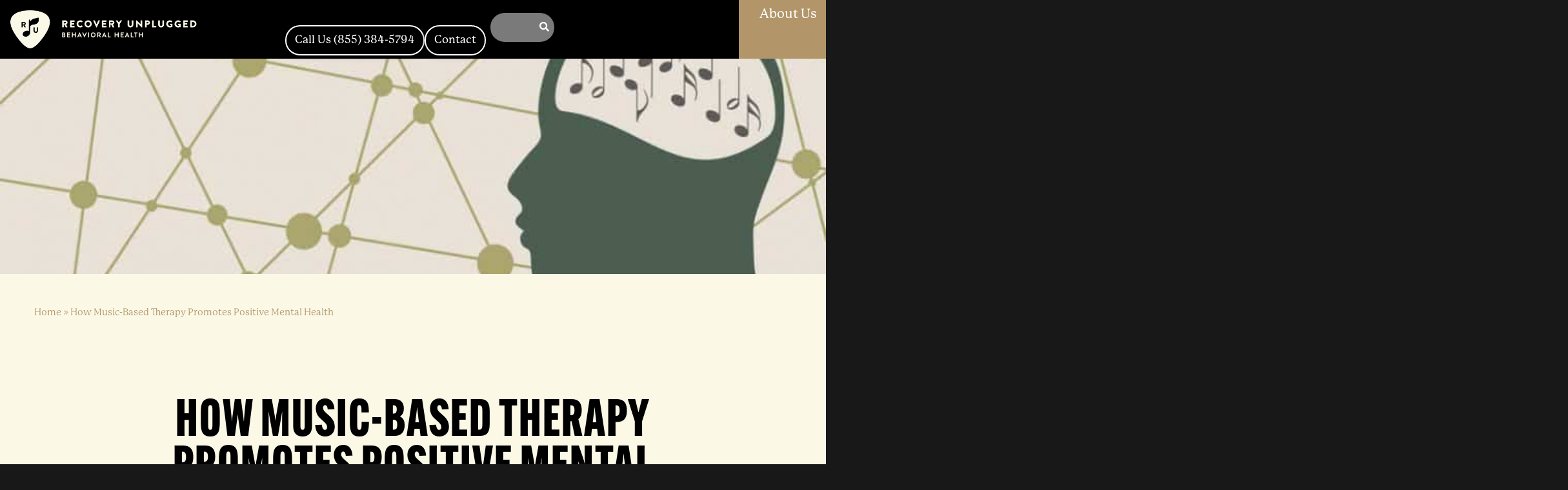

--- FILE ---
content_type: text/html; charset=UTF-8
request_url: https://www.recoveryunplugged.com/how-musicbased-therapy-promotes-positive-mental-health/
body_size: 62871
content:
<!DOCTYPE html>
<html lang="en-US">

<head> <script>
var gform;gform||(document.addEventListener("gform_main_scripts_loaded",function(){gform.scriptsLoaded=!0}),document.addEventListener("gform/theme/scripts_loaded",function(){gform.themeScriptsLoaded=!0}),window.addEventListener("DOMContentLoaded",function(){gform.domLoaded=!0}),gform={domLoaded:!1,scriptsLoaded:!1,themeScriptsLoaded:!1,isFormEditor:()=>"function"==typeof InitializeEditor,callIfLoaded:function(o){return!(!gform.domLoaded||!gform.scriptsLoaded||!gform.themeScriptsLoaded&&!gform.isFormEditor()||(gform.isFormEditor()&&console.warn("The use of gform.initializeOnLoaded() is deprecated in the form editor context and will be removed in Gravity Forms 3.1."),o(),0))},initializeOnLoaded:function(o){gform.callIfLoaded(o)||(document.addEventListener("gform_main_scripts_loaded",()=>{gform.scriptsLoaded=!0,gform.callIfLoaded(o)}),document.addEventListener("gform/theme/scripts_loaded",()=>{gform.themeScriptsLoaded=!0,gform.callIfLoaded(o)}),window.addEventListener("DOMContentLoaded",()=>{gform.domLoaded=!0,gform.callIfLoaded(o)}))},hooks:{action:{},filter:{}},addAction:function(o,r,e,t){gform.addHook("action",o,r,e,t)},addFilter:function(o,r,e,t){gform.addHook("filter",o,r,e,t)},doAction:function(o){gform.doHook("action",o,arguments)},applyFilters:function(o){return gform.doHook("filter",o,arguments)},removeAction:function(o,r){gform.removeHook("action",o,r)},removeFilter:function(o,r,e){gform.removeHook("filter",o,r,e)},addHook:function(o,r,e,t,n){null==gform.hooks[o][r]&&(gform.hooks[o][r]=[]);var d=gform.hooks[o][r];null==n&&(n=r+"_"+d.length),gform.hooks[o][r].push({tag:n,callable:e,priority:t=null==t?10:t})},doHook:function(r,o,e){var t;if(e=Array.prototype.slice.call(e,1),null!=gform.hooks[r][o]&&((o=gform.hooks[r][o]).sort(function(o,r){return o.priority-r.priority}),o.forEach(function(o){"function"!=typeof(t=o.callable)&&(t=window[t]),"action"==r?t.apply(null,e):e[0]=t.apply(null,e)})),"filter"==r)return e[0]},removeHook:function(o,r,t,n){var e;null!=gform.hooks[o][r]&&(e=(e=gform.hooks[o][r]).filter(function(o,r,e){return!!(null!=n&&n!=o.tag||null!=t&&t!=o.priority)}),gform.hooks[o][r]=e)}});
</script>
<meta charset="UTF-8"><script>if(navigator.userAgent.match(/MSIE|Internet Explorer/i)||navigator.userAgent.match(/Trident\/7\..*?rv:11/i)){var href=document.location.href;if(!href.match(/[?&]nowprocket/)){if(href.indexOf("?")==-1){if(href.indexOf("#")==-1){document.location.href=href+"?nowprocket=1"}else{document.location.href=href.replace("#","?nowprocket=1#")}}else{if(href.indexOf("#")==-1){document.location.href=href+"&nowprocket=1"}else{document.location.href=href.replace("#","&nowprocket=1#")}}}}</script><script>(()=>{class RocketLazyLoadScripts{constructor(){this.v="2.0.4",this.userEvents=["keydown","keyup","mousedown","mouseup","mousemove","mouseover","mouseout","touchmove","touchstart","touchend","touchcancel","wheel","click","dblclick","input"],this.attributeEvents=["onblur","onclick","oncontextmenu","ondblclick","onfocus","onmousedown","onmouseenter","onmouseleave","onmousemove","onmouseout","onmouseover","onmouseup","onmousewheel","onscroll","onsubmit"]}async t(){this.i(),this.o(),/iP(ad|hone)/.test(navigator.userAgent)&&this.h(),this.u(),this.l(this),this.m(),this.k(this),this.p(this),this._(),await Promise.all([this.R(),this.L()]),this.lastBreath=Date.now(),this.S(this),this.P(),this.D(),this.O(),this.M(),await this.C(this.delayedScripts.normal),await this.C(this.delayedScripts.defer),await this.C(this.delayedScripts.async),await this.T(),await this.F(),await this.j(),await this.A(),window.dispatchEvent(new Event("rocket-allScriptsLoaded")),this.everythingLoaded=!0,this.lastTouchEnd&&await new Promise(t=>setTimeout(t,500-Date.now()+this.lastTouchEnd)),this.I(),this.H(),this.U(),this.W()}i(){this.CSPIssue=sessionStorage.getItem("rocketCSPIssue"),document.addEventListener("securitypolicyviolation",t=>{this.CSPIssue||"script-src-elem"!==t.violatedDirective||"data"!==t.blockedURI||(this.CSPIssue=!0,sessionStorage.setItem("rocketCSPIssue",!0))},{isRocket:!0})}o(){window.addEventListener("pageshow",t=>{this.persisted=t.persisted,this.realWindowLoadedFired=!0},{isRocket:!0}),window.addEventListener("pagehide",()=>{this.onFirstUserAction=null},{isRocket:!0})}h(){let t;function e(e){t=e}window.addEventListener("touchstart",e,{isRocket:!0}),window.addEventListener("touchend",function i(o){o.changedTouches[0]&&t.changedTouches[0]&&Math.abs(o.changedTouches[0].pageX-t.changedTouches[0].pageX)<10&&Math.abs(o.changedTouches[0].pageY-t.changedTouches[0].pageY)<10&&o.timeStamp-t.timeStamp<200&&(window.removeEventListener("touchstart",e,{isRocket:!0}),window.removeEventListener("touchend",i,{isRocket:!0}),"INPUT"===o.target.tagName&&"text"===o.target.type||(o.target.dispatchEvent(new TouchEvent("touchend",{target:o.target,bubbles:!0})),o.target.dispatchEvent(new MouseEvent("mouseover",{target:o.target,bubbles:!0})),o.target.dispatchEvent(new PointerEvent("click",{target:o.target,bubbles:!0,cancelable:!0,detail:1,clientX:o.changedTouches[0].clientX,clientY:o.changedTouches[0].clientY})),event.preventDefault()))},{isRocket:!0})}q(t){this.userActionTriggered||("mousemove"!==t.type||this.firstMousemoveIgnored?"keyup"===t.type||"mouseover"===t.type||"mouseout"===t.type||(this.userActionTriggered=!0,this.onFirstUserAction&&this.onFirstUserAction()):this.firstMousemoveIgnored=!0),"click"===t.type&&t.preventDefault(),t.stopPropagation(),t.stopImmediatePropagation(),"touchstart"===this.lastEvent&&"touchend"===t.type&&(this.lastTouchEnd=Date.now()),"click"===t.type&&(this.lastTouchEnd=0),this.lastEvent=t.type,t.composedPath&&t.composedPath()[0].getRootNode()instanceof ShadowRoot&&(t.rocketTarget=t.composedPath()[0]),this.savedUserEvents.push(t)}u(){this.savedUserEvents=[],this.userEventHandler=this.q.bind(this),this.userEvents.forEach(t=>window.addEventListener(t,this.userEventHandler,{passive:!1,isRocket:!0})),document.addEventListener("visibilitychange",this.userEventHandler,{isRocket:!0})}U(){this.userEvents.forEach(t=>window.removeEventListener(t,this.userEventHandler,{passive:!1,isRocket:!0})),document.removeEventListener("visibilitychange",this.userEventHandler,{isRocket:!0}),this.savedUserEvents.forEach(t=>{(t.rocketTarget||t.target).dispatchEvent(new window[t.constructor.name](t.type,t))})}m(){const t="return false",e=Array.from(this.attributeEvents,t=>"data-rocket-"+t),i="["+this.attributeEvents.join("],[")+"]",o="[data-rocket-"+this.attributeEvents.join("],[data-rocket-")+"]",s=(e,i,o)=>{o&&o!==t&&(e.setAttribute("data-rocket-"+i,o),e["rocket"+i]=new Function("event",o),e.setAttribute(i,t))};new MutationObserver(t=>{for(const n of t)"attributes"===n.type&&(n.attributeName.startsWith("data-rocket-")||this.everythingLoaded?n.attributeName.startsWith("data-rocket-")&&this.everythingLoaded&&this.N(n.target,n.attributeName.substring(12)):s(n.target,n.attributeName,n.target.getAttribute(n.attributeName))),"childList"===n.type&&n.addedNodes.forEach(t=>{if(t.nodeType===Node.ELEMENT_NODE)if(this.everythingLoaded)for(const i of[t,...t.querySelectorAll(o)])for(const t of i.getAttributeNames())e.includes(t)&&this.N(i,t.substring(12));else for(const e of[t,...t.querySelectorAll(i)])for(const t of e.getAttributeNames())this.attributeEvents.includes(t)&&s(e,t,e.getAttribute(t))})}).observe(document,{subtree:!0,childList:!0,attributeFilter:[...this.attributeEvents,...e]})}I(){this.attributeEvents.forEach(t=>{document.querySelectorAll("[data-rocket-"+t+"]").forEach(e=>{this.N(e,t)})})}N(t,e){const i=t.getAttribute("data-rocket-"+e);i&&(t.setAttribute(e,i),t.removeAttribute("data-rocket-"+e))}k(t){Object.defineProperty(HTMLElement.prototype,"onclick",{get(){return this.rocketonclick||null},set(e){this.rocketonclick=e,this.setAttribute(t.everythingLoaded?"onclick":"data-rocket-onclick","this.rocketonclick(event)")}})}S(t){function e(e,i){let o=e[i];e[i]=null,Object.defineProperty(e,i,{get:()=>o,set(s){t.everythingLoaded?o=s:e["rocket"+i]=o=s}})}e(document,"onreadystatechange"),e(window,"onload"),e(window,"onpageshow");try{Object.defineProperty(document,"readyState",{get:()=>t.rocketReadyState,set(e){t.rocketReadyState=e},configurable:!0}),document.readyState="loading"}catch(t){console.log("WPRocket DJE readyState conflict, bypassing")}}l(t){this.originalAddEventListener=EventTarget.prototype.addEventListener,this.originalRemoveEventListener=EventTarget.prototype.removeEventListener,this.savedEventListeners=[],EventTarget.prototype.addEventListener=function(e,i,o){o&&o.isRocket||!t.B(e,this)&&!t.userEvents.includes(e)||t.B(e,this)&&!t.userActionTriggered||e.startsWith("rocket-")||t.everythingLoaded?t.originalAddEventListener.call(this,e,i,o):(t.savedEventListeners.push({target:this,remove:!1,type:e,func:i,options:o}),"mouseenter"!==e&&"mouseleave"!==e||t.originalAddEventListener.call(this,e,t.savedUserEvents.push,o))},EventTarget.prototype.removeEventListener=function(e,i,o){o&&o.isRocket||!t.B(e,this)&&!t.userEvents.includes(e)||t.B(e,this)&&!t.userActionTriggered||e.startsWith("rocket-")||t.everythingLoaded?t.originalRemoveEventListener.call(this,e,i,o):t.savedEventListeners.push({target:this,remove:!0,type:e,func:i,options:o})}}J(t,e){this.savedEventListeners=this.savedEventListeners.filter(i=>{let o=i.type,s=i.target||window;return e!==o||t!==s||(this.B(o,s)&&(i.type="rocket-"+o),this.$(i),!1)})}H(){EventTarget.prototype.addEventListener=this.originalAddEventListener,EventTarget.prototype.removeEventListener=this.originalRemoveEventListener,this.savedEventListeners.forEach(t=>this.$(t))}$(t){t.remove?this.originalRemoveEventListener.call(t.target,t.type,t.func,t.options):this.originalAddEventListener.call(t.target,t.type,t.func,t.options)}p(t){let e;function i(e){return t.everythingLoaded?e:e.split(" ").map(t=>"load"===t||t.startsWith("load.")?"rocket-jquery-load":t).join(" ")}function o(o){function s(e){const s=o.fn[e];o.fn[e]=o.fn.init.prototype[e]=function(){return this[0]===window&&t.userActionTriggered&&("string"==typeof arguments[0]||arguments[0]instanceof String?arguments[0]=i(arguments[0]):"object"==typeof arguments[0]&&Object.keys(arguments[0]).forEach(t=>{const e=arguments[0][t];delete arguments[0][t],arguments[0][i(t)]=e})),s.apply(this,arguments),this}}if(o&&o.fn&&!t.allJQueries.includes(o)){const e={DOMContentLoaded:[],"rocket-DOMContentLoaded":[]};for(const t in e)document.addEventListener(t,()=>{e[t].forEach(t=>t())},{isRocket:!0});o.fn.ready=o.fn.init.prototype.ready=function(i){function s(){parseInt(o.fn.jquery)>2?setTimeout(()=>i.bind(document)(o)):i.bind(document)(o)}return"function"==typeof i&&(t.realDomReadyFired?!t.userActionTriggered||t.fauxDomReadyFired?s():e["rocket-DOMContentLoaded"].push(s):e.DOMContentLoaded.push(s)),o([])},s("on"),s("one"),s("off"),t.allJQueries.push(o)}e=o}t.allJQueries=[],o(window.jQuery),Object.defineProperty(window,"jQuery",{get:()=>e,set(t){o(t)}})}P(){const t=new Map;document.write=document.writeln=function(e){const i=document.currentScript,o=document.createRange(),s=i.parentElement;let n=t.get(i);void 0===n&&(n=i.nextSibling,t.set(i,n));const c=document.createDocumentFragment();o.setStart(c,0),c.appendChild(o.createContextualFragment(e)),s.insertBefore(c,n)}}async R(){return new Promise(t=>{this.userActionTriggered?t():this.onFirstUserAction=t})}async L(){return new Promise(t=>{document.addEventListener("DOMContentLoaded",()=>{this.realDomReadyFired=!0,t()},{isRocket:!0})})}async j(){return this.realWindowLoadedFired?Promise.resolve():new Promise(t=>{window.addEventListener("load",t,{isRocket:!0})})}M(){this.pendingScripts=[];this.scriptsMutationObserver=new MutationObserver(t=>{for(const e of t)e.addedNodes.forEach(t=>{"SCRIPT"!==t.tagName||t.noModule||t.isWPRocket||this.pendingScripts.push({script:t,promise:new Promise(e=>{const i=()=>{const i=this.pendingScripts.findIndex(e=>e.script===t);i>=0&&this.pendingScripts.splice(i,1),e()};t.addEventListener("load",i,{isRocket:!0}),t.addEventListener("error",i,{isRocket:!0}),setTimeout(i,1e3)})})})}),this.scriptsMutationObserver.observe(document,{childList:!0,subtree:!0})}async F(){await this.X(),this.pendingScripts.length?(await this.pendingScripts[0].promise,await this.F()):this.scriptsMutationObserver.disconnect()}D(){this.delayedScripts={normal:[],async:[],defer:[]},document.querySelectorAll("script[type$=rocketlazyloadscript]").forEach(t=>{t.hasAttribute("data-rocket-src")?t.hasAttribute("async")&&!1!==t.async?this.delayedScripts.async.push(t):t.hasAttribute("defer")&&!1!==t.defer||"module"===t.getAttribute("data-rocket-type")?this.delayedScripts.defer.push(t):this.delayedScripts.normal.push(t):this.delayedScripts.normal.push(t)})}async _(){await this.L();let t=[];document.querySelectorAll("script[type$=rocketlazyloadscript][data-rocket-src]").forEach(e=>{let i=e.getAttribute("data-rocket-src");if(i&&!i.startsWith("data:")){i.startsWith("//")&&(i=location.protocol+i);try{const o=new URL(i).origin;o!==location.origin&&t.push({src:o,crossOrigin:e.crossOrigin||"module"===e.getAttribute("data-rocket-type")})}catch(t){}}}),t=[...new Map(t.map(t=>[JSON.stringify(t),t])).values()],this.Y(t,"preconnect")}async G(t){if(await this.K(),!0!==t.noModule||!("noModule"in HTMLScriptElement.prototype))return new Promise(e=>{let i;function o(){(i||t).setAttribute("data-rocket-status","executed"),e()}try{if(navigator.userAgent.includes("Firefox/")||""===navigator.vendor||this.CSPIssue)i=document.createElement("script"),[...t.attributes].forEach(t=>{let e=t.nodeName;"type"!==e&&("data-rocket-type"===e&&(e="type"),"data-rocket-src"===e&&(e="src"),i.setAttribute(e,t.nodeValue))}),t.text&&(i.text=t.text),t.nonce&&(i.nonce=t.nonce),i.hasAttribute("src")?(i.addEventListener("load",o,{isRocket:!0}),i.addEventListener("error",()=>{i.setAttribute("data-rocket-status","failed-network"),e()},{isRocket:!0}),setTimeout(()=>{i.isConnected||e()},1)):(i.text=t.text,o()),i.isWPRocket=!0,t.parentNode.replaceChild(i,t);else{const i=t.getAttribute("data-rocket-type"),s=t.getAttribute("data-rocket-src");i?(t.type=i,t.removeAttribute("data-rocket-type")):t.removeAttribute("type"),t.addEventListener("load",o,{isRocket:!0}),t.addEventListener("error",i=>{this.CSPIssue&&i.target.src.startsWith("data:")?(console.log("WPRocket: CSP fallback activated"),t.removeAttribute("src"),this.G(t).then(e)):(t.setAttribute("data-rocket-status","failed-network"),e())},{isRocket:!0}),s?(t.fetchPriority="high",t.removeAttribute("data-rocket-src"),t.src=s):t.src="data:text/javascript;base64,"+window.btoa(unescape(encodeURIComponent(t.text)))}}catch(i){t.setAttribute("data-rocket-status","failed-transform"),e()}});t.setAttribute("data-rocket-status","skipped")}async C(t){const e=t.shift();return e?(e.isConnected&&await this.G(e),this.C(t)):Promise.resolve()}O(){this.Y([...this.delayedScripts.normal,...this.delayedScripts.defer,...this.delayedScripts.async],"preload")}Y(t,e){this.trash=this.trash||[];let i=!0;var o=document.createDocumentFragment();t.forEach(t=>{const s=t.getAttribute&&t.getAttribute("data-rocket-src")||t.src;if(s&&!s.startsWith("data:")){const n=document.createElement("link");n.href=s,n.rel=e,"preconnect"!==e&&(n.as="script",n.fetchPriority=i?"high":"low"),t.getAttribute&&"module"===t.getAttribute("data-rocket-type")&&(n.crossOrigin=!0),t.crossOrigin&&(n.crossOrigin=t.crossOrigin),t.integrity&&(n.integrity=t.integrity),t.nonce&&(n.nonce=t.nonce),o.appendChild(n),this.trash.push(n),i=!1}}),document.head.appendChild(o)}W(){this.trash.forEach(t=>t.remove())}async T(){try{document.readyState="interactive"}catch(t){}this.fauxDomReadyFired=!0;try{await this.K(),this.J(document,"readystatechange"),document.dispatchEvent(new Event("rocket-readystatechange")),await this.K(),document.rocketonreadystatechange&&document.rocketonreadystatechange(),await this.K(),this.J(document,"DOMContentLoaded"),document.dispatchEvent(new Event("rocket-DOMContentLoaded")),await this.K(),this.J(window,"DOMContentLoaded"),window.dispatchEvent(new Event("rocket-DOMContentLoaded"))}catch(t){console.error(t)}}async A(){try{document.readyState="complete"}catch(t){}try{await this.K(),this.J(document,"readystatechange"),document.dispatchEvent(new Event("rocket-readystatechange")),await this.K(),document.rocketonreadystatechange&&document.rocketonreadystatechange(),await this.K(),this.J(window,"load"),window.dispatchEvent(new Event("rocket-load")),await this.K(),window.rocketonload&&window.rocketonload(),await this.K(),this.allJQueries.forEach(t=>t(window).trigger("rocket-jquery-load")),await this.K(),this.J(window,"pageshow");const t=new Event("rocket-pageshow");t.persisted=this.persisted,window.dispatchEvent(t),await this.K(),window.rocketonpageshow&&window.rocketonpageshow({persisted:this.persisted})}catch(t){console.error(t)}}async K(){Date.now()-this.lastBreath>45&&(await this.X(),this.lastBreath=Date.now())}async X(){return document.hidden?new Promise(t=>setTimeout(t)):new Promise(t=>requestAnimationFrame(t))}B(t,e){return e===document&&"readystatechange"===t||(e===document&&"DOMContentLoaded"===t||(e===window&&"DOMContentLoaded"===t||(e===window&&"load"===t||e===window&&"pageshow"===t)))}static run(){(new RocketLazyLoadScripts).t()}}RocketLazyLoadScripts.run()})();</script>
    
  <meta name="viewport" content="width=device-width, initial-scale=1">
      <link rel="profile" href="https://gmpg.org/xfn/11">
    <meta name='robots' content='index, follow, max-image-preview:large, max-snippet:-1, max-video-preview:-1' />
	<style>img:is([sizes="auto" i], [sizes^="auto," i]) { contain-intrinsic-size: 3000px 1500px }</style>
	<style id="ru-critical-css">
body:not(.elementor-page) .ast-container {
    max-width: 100% !important;
    padding: 0 !important;
    background-color: black !important;
    display: flex !important;
    flex-direction: column !important;
}
body:not(.elementor-page) .ast-container article.humans_in_recovery.type-humans_in_recovery,
body:not(.elementor-page) .ast-container article.three_stories.type-three_stories,
body:not(.elementor-page) .ast-container article.alumni.type-alumni {
    padding: 0 !important;
}
</style><meta name="be:wp" content="1.1.16">
<!-- be_ixf, sdk, gho-->
<meta name="be:sdk" content="php_sdk_1.5.12" />
<meta name="be:timer" content="62ms" />
<meta name="be:orig_url" content="https%3A%2F%2Fwww.recoveryunplugged.com%2Fhow-musicbased-therapy-promotes-positive-mental-health%2F" />
<meta name="be:norm_url" content="https%3A%2F%2Fwww.recoveryunplugged.com%2Fhow-musicbased-therapy-promotes-positive-mental-health%2F" />
<meta name="be:capsule_url" content="https%3A%2F%2Fixfd1-api.bc0a.com%2Fapi%2Fixf%2F1.0.0%2Fget_capsule%2Ff00000000313981%2F1640142775" />
<meta name="be:api_dt" content="py_2025;pm_08;pd_12;ph_17;pmh_05;p_epoch:1.75501835543E+12" />
<meta name="be:mod_dt" content="py_2025;pm_08;pd_12;ph_17;pmh_05;p_epoch:1.75501835543E+12" />
<meta name="be:diag" content="EGuoKbKY37gqBcKWEs+TOsV8hICHGKy8n1Woyw8cbn6+KwxSTYWp7sUm2hcs9SQQXkjnBBJEtdxIL1hd3fij+jA7RZQ5mZnfIxswYXs9JY6npOyBgpi0x4faYfhhRRq2lkaAGFhGujSJ/sFQxLs2mXi8KyVec7gBvr/[base64]/R1DFkuryzJl8vBeiRLr2ty1VC6M+12gr89uqWVimXMxYpCeK/zYqiLrt6esHpXOflT3UCKDTNmleqGj4y5loD1k6MfDr9lmlWxbI90vCP79/k7rz9Jn+PgMAbHcRgkpBybBxZFC3xu2A2oAApccLQnZ93c+1Lg5xtUn5P7fL5INZL97FTL5f+VVgNEkwBZQrVq07JaNEQG77L3IR8ra0eg49gdsei5OOuqhJAnpFWH/HJzcWi5JXEwemghZlPb0hGyUSGdAT7c8KDuHdTeane+Dt4Y6V9rnDngj00ZLkxKPiBpJUh4+jAcrWOgJhQxPygoBGBYEXbxY/[base64]/JJGo/TasnM+Ozs3Q0s69I6RKaHn3+DEtG+Uj707+XiEN1WEcUPdTPHIk7dAmw00biWVApe2h2yL44yOykUQjxPOKLowa87lsa0hcIPywKOmCdNkW00/M/x784XDDwrHWfQ/s4As9gExnONr2GFUBd9avfZEphLB1Vrxd31jVYCMvqouaSeUoSsZni35Trn/4q/5SqQIcUDFpOD3wbqiJFADlnjyUElqaB8lSnp0Vg6GMAyRlQH709iZZmL8xqa9LOvE/6jfvdaJ+iuxA+DGi445LF6ldjT/Nqc5+K2kYdsxn3I9IDmVurP00u7TAdQjyiuDGTrXzbBNFiKfYnwCPCCd5BYe9wdhCSWdp0Y6le2n4NROcTVK/EOHahEo3hcGRV7SKXepbHwkdFsLPO8IonE+IHqO2UxszcAox4SkRq+NesO3uO4ZJuBgMqOXvPj6+u3fnlNaUzzKqT5/9Gim7j+IYaCDPmyEMuHuHiBGZuWyj0JcZtDdH/6R7+wJIzVY7a3Vw5E+NJhtnFecDqubYckCiOF9J23+vc7CYilNmKnb3yxN4IVkOqx8nhqioHCk+pp+MwJMfwfKF7Bgzre9Pbwx0SuvQTLWBhmhw0389uYX3WvD7SiVAEqlHIJlYsRVFxCSzjBAW6E9pkGs/iUvqy4uYDzVuAhEGLtNmO4PhIsCQOKZmgrr8PAUT6N9FDU2V3PVRmCf2KW9ya1xtDZFT/V1U8bh3hZo3b6voiAWMYQvPRiJKCfaJN7pfbg4zpKCf+CjNWZVpv3CJGbG54Hd+VYwK9Ytv2++CbhZ7MyZ9Z4GSKdoifYDJNtob9Zy4Q2Tkxyfk7ydnUVwwmILD+/nDhA9HHbEx6DRJCbbjMbB45hFc34YIJuHv/27QECTRzUm9lkcf8UD75m79xvxKFhDmpoGck27/k/DJFt0N/G4UgihZCPARocNMvOEDfsfAdFzZDxqDoaFM3uIWhURD4g5AfqHLszV9lYxBmp9jueU6SZ63lfZAp9yAvZeAv/kO5xbHqHg5yfL7y+2NFZxU5PToVEoXjb7qAgmvhcDG9WHucXEcdhM+NGABXdfhYGXt4cMC67r0p586MJrI18rusxIALDudBIgl76KX4CSk/sAZ2gA9BraAJWqNEQetfyf1/9YKWH138WVMYemTR+LH/lOnT4RxvbsX/[base64]/5ysCdazAGxXFo6inuvsqQgb+QVV8qkRH03samkBiXeCoO6id8zbQLEUviZYItN0Qw7nnkUcsPjLclgZYjWDyiid+fYIxTnpjjVqa0Z0qrSRe4NGK+1MHl9vAbAhcB0giCF9vVvokSDeK0xzHp0PMxb6eX8B5ztEikS3FAzA8ftJ82VLqmsRajlKfNax2IbfLtq/M9zB3mAfaqKKFT/oj3ZlJVov3LT+JSP3GEwPDnsmiB96UzvkOJXP8wpypmQlkPlqOSYhUowYZqKiaE4NLgJUXX53QsG/wJy13pkcj7GAhLV+ZBPrQQyAGg1VaL/FBc+YuTo7gGDEAyzoE/WQ+MeJRtKN72U9DPqFWb2xF53CgsRjUu/EqL24N8VPnPQXQzCbj1uqWAiYbV0pe1Dr5Ua5pGEZIQ2vyh+fNd9C7o0151BqOBRTaiy9UEk3WyrON95RVl0bPVo2T17OQjbYxoHO++K39/tNeCPU+ipCNL/s=" />
<meta name="be:messages" content="true" />
<style>
.be-ix-link-block .be-related-link-container {margin-bottom: 20px;margin-top: 20px;}
.be-ix-link-block .be-related-link-container .be-label {margin: 0; color: white;}
.be-ix-link-block .be-related-link-container .be-list { display: inline-block; list-style: none;margin: 0; padding: 0;}
.be-ix-link-block .be-related-link-container .be-list .be-list-item {display: inline-block;margin-right: 20px;margin-bottom: 6px;}
.be-ix-link-block .be-related-link-container .be-list .be-list-item .be-related-link {color: white;}
.be-ix-link-block .be-related-link-container .be-list .be-list-item .be-related-link:hover {text-decoration: underline;}
.be-ix-link-block .be-related-link-container .be-list .be-list-item:last-child { margin-right: 0;}

@media (max-width: 767px) {
  .be-ix-link-block .be-related-link-container .be-label {width: 100%;margin-bottom: 10px;}
  .be-ix-link-block .be-related-link-container .be-list { display: block;width: 100%;}
  .be-ix-link-block .be-related-link-container .be-list .be-list-item {display: block;margin-right: 0;}
}
@media (min-width: 768px) {
  .be-ix-link-block .be-related-link-container {display: flex;align-items: baseline;justify-content: center;}
  .be-ix-link-block .be-related-link-container .be-label {display: inline-block;margin-right: 20px;flex-grow: 0;flex-shrink: 0;font-family: "p22-mackinac-pro", serif !important;font-style: normal;text-transform: none;font-size: .9375vw;line-height: 1.6;font-weight: 600 !important;}
  .be-ix-link-block .be-related-link-container .be-list .be-list-item .be-related-link {font-size: .9375vw;}

}
</style>

<script type="rocketlazyloadscript" data-minify="1"  id="be-app-script" data-testmode="false" data-delay='0' data-customerid="f00000000313981" data-rocket-src="https://www.recoveryunplugged.com/wp-content/cache/min/1/corejs/be-app.js?ver=1763594391" data-rocket-defer defer></script>

	<!-- This site is optimized with the Yoast SEO plugin v25.5 - https://yoast.com/wordpress/plugins/seo/ -->
	<title>How Music-Based Therapy Promotes Positive Mental Health - Recovery Unplugged</title>
<link crossorigin data-rocket-preconnect href="https://fonts.googleapis.com" rel="preconnect">
<link crossorigin data-rocket-preconnect href="https://410215.tctm.co" rel="preconnect">
<link data-rocket-preload as="style" href="https://fonts.googleapis.com/css?family=Poppins%3A400%2C500%7CLibre%20Baskerville%3A700&#038;display=swap" rel="preload">
<link crossorigin data-rocket-preload as="font" href="https://www.recoveryunplugged.com/wp-content/uploads/2025/06/P22-Mackinac-Pro-Medium.woff" rel="preload">
<link crossorigin data-rocket-preload as="font" href="https://www.recoveryunplugged.com/wp-content/plugins/elementor/assets/lib/font-awesome/webfonts/fa-solid-900.woff2" rel="preload">
<link href="https://fonts.googleapis.com/css?family=Poppins%3A400%2C500%7CLibre%20Baskerville%3A700&#038;display=swap" media="print" onload="this.media=&#039;all&#039;" rel="stylesheet">
<noscript><link rel="stylesheet" href="https://fonts.googleapis.com/css?family=Poppins%3A400%2C500%7CLibre%20Baskerville%3A700&#038;display=swap"></noscript><link rel="preload" data-rocket-preload as="image" href="https://www.recoveryunplugged.com/wp-content/uploads/2024/02/Fotolia_143251838_S-e1491945526299.jpg" fetchpriority="high">
	<link rel="canonical" href="https://www.recoveryunplugged.com/how-musicbased-therapy-promotes-positive-mental-health/" />
	<meta property="og:locale" content="en_US" />
	<meta property="og:type" content="article" />
	<meta property="og:title" content="How Music-Based Therapy Promotes Positive Mental Health - Recovery Unplugged" />
	<meta property="og:description" content="Recovery Unplugged has established its entire treatment philosophy based on the inherent healing properties of music-based therapy. We have seen first-hand how our patients are able to pull themselves out of a life of active substance abuse through music-based therapy; however, this art form has healing capabilities beyond addiction treatment. It can have a positive [&hellip;]" />
	<meta property="og:url" content="https://www.recoveryunplugged.com/how-musicbased-therapy-promotes-positive-mental-health/" />
	<meta property="og:site_name" content="Recovery Unplugged" />
	<meta property="article:published_time" content="2017-04-11T21:19:08+00:00" />
	<meta property="article:modified_time" content="2024-02-20T02:44:05+00:00" />
	<meta property="og:image" content="https://www.recoveryunplugged.com/wp-content/uploads/6391/02/Fotolia_143251838_S-e1491945526299.jpg" />
	<meta property="og:image:width" content="1" />
	<meta property="og:image:height" content="1" />
	<meta property="og:image:type" content="image/jpeg" />
	<meta name="author" content="Recoveryunplugged" />
	<meta name="twitter:card" content="summary_large_image" />
	<meta name="twitter:label1" content="Written by" />
	<meta name="twitter:data1" content="Recoveryunplugged" />
	<meta name="twitter:label2" content="Est. reading time" />
	<meta name="twitter:data2" content="2 minutes" />
	<script type="application/ld+json" class="yoast-schema-graph">{"@context":"https://schema.org","@graph":[{"@type":"Article","@id":"https://www.recoveryunplugged.com/how-musicbased-therapy-promotes-positive-mental-health/#article","isPartOf":{"@id":"https://www.recoveryunplugged.com/how-musicbased-therapy-promotes-positive-mental-health/"},"author":{"name":"Recoveryunplugged","@id":"https://www.recoveryunplugged.com/#/schema/person/2dca3310024a317c7a9d2f0356f708a4"},"headline":"How Music-Based Therapy Promotes Positive Mental Health","datePublished":"2017-04-11T21:19:08+00:00","dateModified":"2024-02-20T02:44:05+00:00","mainEntityOfPage":{"@id":"https://www.recoveryunplugged.com/how-musicbased-therapy-promotes-positive-mental-health/"},"wordCount":442,"publisher":{"@id":"https://www.recoveryunplugged.com/#organization"},"image":{"@id":"https://www.recoveryunplugged.com/how-musicbased-therapy-promotes-positive-mental-health/#primaryimage"},"thumbnailUrl":"https://www.recoveryunplugged.com/wp-content/uploads/2024/02/Fotolia_143251838_S-e1491945526299.jpg","keywords":["Special Populations"],"inLanguage":"en-US"},{"@type":"WebPage","@id":"https://www.recoveryunplugged.com/how-musicbased-therapy-promotes-positive-mental-health/","url":"https://www.recoveryunplugged.com/how-musicbased-therapy-promotes-positive-mental-health/","name":"How Music-Based Therapy Promotes Positive Mental Health - Recovery Unplugged","isPartOf":{"@id":"https://www.recoveryunplugged.com/#website"},"primaryImageOfPage":{"@id":"https://www.recoveryunplugged.com/how-musicbased-therapy-promotes-positive-mental-health/#primaryimage"},"image":{"@id":"https://www.recoveryunplugged.com/how-musicbased-therapy-promotes-positive-mental-health/#primaryimage"},"thumbnailUrl":"https://www.recoveryunplugged.com/wp-content/uploads/2024/02/Fotolia_143251838_S-e1491945526299.jpg","datePublished":"2017-04-11T21:19:08+00:00","dateModified":"2024-02-20T02:44:05+00:00","breadcrumb":{"@id":"https://www.recoveryunplugged.com/how-musicbased-therapy-promotes-positive-mental-health/#breadcrumb"},"inLanguage":"en-US","potentialAction":[{"@type":"ReadAction","target":["https://www.recoveryunplugged.com/how-musicbased-therapy-promotes-positive-mental-health/"]}]},{"@type":"ImageObject","inLanguage":"en-US","@id":"https://www.recoveryunplugged.com/how-musicbased-therapy-promotes-positive-mental-health/#primaryimage","url":"https://www.recoveryunplugged.com/wp-content/uploads/2024/02/Fotolia_143251838_S-e1491945526299.jpg","contentUrl":"https://www.recoveryunplugged.com/wp-content/uploads/2024/02/Fotolia_143251838_S-e1491945526299.jpg","caption":"Recovery Unplugged Treatment Center A Lifelong Healing Resource: Examining the Ways Music Therapy Promotes Positive Mental Health throughout our Lives"},{"@type":"BreadcrumbList","@id":"https://www.recoveryunplugged.com/how-musicbased-therapy-promotes-positive-mental-health/#breadcrumb","itemListElement":[{"@type":"ListItem","position":1,"name":"Home","item":"https://www.recoveryunplugged.com/"},{"@type":"ListItem","position":2,"name":"How Music-Based Therapy Promotes Positive Mental Health"}]},{"@type":"WebSite","@id":"https://www.recoveryunplugged.com/#website","url":"https://www.recoveryunplugged.com/","name":"Recovery Unplugged","description":"Heal Out Loud","publisher":{"@id":"https://www.recoveryunplugged.com/#organization"},"potentialAction":[{"@type":"SearchAction","target":{"@type":"EntryPoint","urlTemplate":"https://www.recoveryunplugged.com/?s={search_term_string}"},"query-input":{"@type":"PropertyValueSpecification","valueRequired":true,"valueName":"search_term_string"}}],"inLanguage":"en-US"},{"@type":"Organization","@id":"https://www.recoveryunplugged.com/#organization","name":"Recovery Unplugged","url":"https://www.recoveryunplugged.com/","logo":{"@type":"ImageObject","inLanguage":"en-US","@id":"https://www.recoveryunplugged.com/#/schema/logo/image/","url":"https://www.recoveryunplugged.com/wp-content/uploads/2025/05/ru-logo.png","contentUrl":"https://www.recoveryunplugged.com/wp-content/uploads/2025/05/ru-logo.png","width":571,"height":159,"caption":"Recovery Unplugged"},"image":{"@id":"https://www.recoveryunplugged.com/#/schema/logo/image/"}},{"@type":"Person","@id":"https://www.recoveryunplugged.com/#/schema/person/2dca3310024a317c7a9d2f0356f708a4","name":"Recoveryunplugged","image":{"@type":"ImageObject","inLanguage":"en-US","@id":"https://www.recoveryunplugged.com/#/schema/person/image/","url":"https://secure.gravatar.com/avatar/26bbeb2d9ecd72cd8c3d1e4604fba73db4236506bbb5cad7c172704eb8cc729b?s=96&d=mm&r=g","contentUrl":"https://secure.gravatar.com/avatar/26bbeb2d9ecd72cd8c3d1e4604fba73db4236506bbb5cad7c172704eb8cc729b?s=96&d=mm&r=g","caption":"Recoveryunplugged"},"description":"Each piece of content penned by \"Recovery Unplugged\" undergoes the same rigorous editorial guidelines as any other contributor, ensuring that the information shared is accurate, relevant, and aligns with our commitment to excellence. Whether it's a clinician sharing insights from their therapeutic journey or a counselor reflecting on transformative moments, writings from this account offer a unique blend of professional expertise and genuine passion for the recovery journey.","url":"https://www.recoveryunplugged.com/author/recoveryunplugged/"}]}</script>
	<!-- / Yoast SEO plugin. -->


<link rel='dns-prefetch' href='//cdnjs.cloudflare.com' />
<link rel='dns-prefetch' href='//fonts.googleapis.com' />
<link rel='dns-prefetch' href='//use.typekit.net' />
<link href='https://fonts.gstatic.com' crossorigin rel='preconnect' />
<link rel="alternate" type="application/rss+xml" title="Recovery Unplugged &raquo; Feed" href="https://www.recoveryunplugged.com/feed/" />
<link rel="alternate" type="application/rss+xml" title="Recovery Unplugged &raquo; Comments Feed" href="https://www.recoveryunplugged.com/comments/feed/" />
<link rel="alternate" type="application/rss+xml" title="Recovery Unplugged &raquo; How Music-Based Therapy Promotes Positive Mental Health Comments Feed" href="https://www.recoveryunplugged.com/how-musicbased-therapy-promotes-positive-mental-health/feed/" />
<link rel='stylesheet' id='astra-theme-css-css' href='https://www.recoveryunplugged.com/wp-content/themes/astra/assets/css/minified/main.min.css?ver=4.8.1' media='all' />
<style id='astra-theme-css-inline-css'>
:root{--ast-post-nav-space:0;--ast-container-default-xlg-padding:3em;--ast-container-default-lg-padding:3em;--ast-container-default-slg-padding:2em;--ast-container-default-md-padding:3em;--ast-container-default-sm-padding:3em;--ast-container-default-xs-padding:2.4em;--ast-container-default-xxs-padding:1.8em;--ast-code-block-background:#ECEFF3;--ast-comment-inputs-background:#F9FAFB;--ast-normal-container-width:1200px;--ast-narrow-container-width:750px;--ast-blog-title-font-weight:normal;--ast-blog-meta-weight:inherit;}html{font-size:100%;}a{color:var(--ast-global-color-0);}a:hover,a:focus{color:var(--ast-global-color-1);}body,button,input,select,textarea,.ast-button,.ast-custom-button{font-family:'Poppins',sans-serif;font-weight:400;font-size:16px;font-size:1rem;line-height:var(--ast-body-line-height,1.71em);letter-spacing:0;}blockquote{color:var(--ast-global-color-3);}h1,.entry-content h1,h2,.entry-content h2,h3,.entry-content h3,h4,.entry-content h4,h5,.entry-content h5,h6,.entry-content h6,.site-title,.site-title a{font-family:'Libre Baskerville',serif;font-weight:700;line-height:0;letter-spacing:0;}.ast-site-identity .site-title a{color:var(--ast-global-color-5);}.site-title{font-size:22px;font-size:1.375rem;display:block;}.site-header .site-description{font-size:15px;font-size:0.9375rem;display:none;}.entry-title{font-size:30px;font-size:1.875rem;}.archive .ast-article-post .ast-article-inner,.blog .ast-article-post .ast-article-inner,.archive .ast-article-post .ast-article-inner:hover,.blog .ast-article-post .ast-article-inner:hover{overflow:hidden;}h1,.entry-content h1{font-size:54px;font-size:3.375rem;font-weight:700;font-family:'Libre Baskerville',serif;line-height:1.2em;letter-spacing:0;}h2,.entry-content h2{font-size:32px;font-size:2rem;font-weight:700;font-family:'Libre Baskerville',serif;line-height:1.2em;}h3,.entry-content h3{font-size:22px;font-size:1.375rem;font-weight:700;font-family:'Libre Baskerville',serif;line-height:1.2em;}h4,.entry-content h4{font-size:22px;font-size:1.375rem;line-height:1.3em;font-weight:700;font-family:'Libre Baskerville',serif;letter-spacing:0;}h5,.entry-content h5{font-size:20px;font-size:1.25rem;line-height:1.3em;font-weight:700;font-family:'Libre Baskerville',serif;letter-spacing:0;}h6,.entry-content h6{font-size:14px;font-size:0.875rem;line-height:1em;font-weight:500;font-family:'Poppins',sans-serif;text-transform:uppercase;letter-spacing:2px;}::selection{background-color:var(--ast-global-color-0);color:#000000;}body,h1,.entry-title a,.entry-content h1,h2,.entry-content h2,h3,.entry-content h3,h4,.entry-content h4,h5,.entry-content h5,h6,.entry-content h6{color:var(--ast-global-color-3);}.tagcloud a:hover,.tagcloud a:focus,.tagcloud a.current-item{color:#000000;border-color:var(--ast-global-color-0);background-color:var(--ast-global-color-0);}input:focus,input[type="text"]:focus,input[type="email"]:focus,input[type="url"]:focus,input[type="password"]:focus,input[type="reset"]:focus,input[type="search"]:focus,textarea:focus{border-color:var(--ast-global-color-0);}input[type="radio"]:checked,input[type=reset],input[type="checkbox"]:checked,input[type="checkbox"]:hover:checked,input[type="checkbox"]:focus:checked,input[type=range]::-webkit-slider-thumb{border-color:var(--ast-global-color-0);background-color:var(--ast-global-color-0);box-shadow:none;}.site-footer a:hover + .post-count,.site-footer a:focus + .post-count{background:var(--ast-global-color-0);border-color:var(--ast-global-color-0);}.single .nav-links .nav-previous,.single .nav-links .nav-next{color:var(--ast-global-color-0);}.entry-meta,.entry-meta *{line-height:1.45;color:var(--ast-global-color-0);}.entry-meta a:not(.ast-button):hover,.entry-meta a:not(.ast-button):hover *,.entry-meta a:not(.ast-button):focus,.entry-meta a:not(.ast-button):focus *,.page-links > .page-link,.page-links .page-link:hover,.post-navigation a:hover{color:var(--ast-global-color-1);}#cat option,.secondary .calendar_wrap thead a,.secondary .calendar_wrap thead a:visited{color:var(--ast-global-color-0);}.secondary .calendar_wrap #today,.ast-progress-val span{background:var(--ast-global-color-0);}.secondary a:hover + .post-count,.secondary a:focus + .post-count{background:var(--ast-global-color-0);border-color:var(--ast-global-color-0);}.calendar_wrap #today > a{color:#000000;}.page-links .page-link,.single .post-navigation a{color:var(--ast-global-color-0);}.ast-search-menu-icon .search-form button.search-submit{padding:0 4px;}.ast-search-menu-icon form.search-form{padding-right:0;}.ast-search-menu-icon.slide-search input.search-field{width:0;}.ast-header-search .ast-search-menu-icon.ast-dropdown-active .search-form,.ast-header-search .ast-search-menu-icon.ast-dropdown-active .search-field:focus{transition:all 0.2s;}.search-form input.search-field:focus{outline:none;}.ast-archive-title{color:var(--ast-global-color-2);}.widget-title,.widget .wp-block-heading{font-size:22px;font-size:1.375rem;color:var(--ast-global-color-2);}.ast-single-post .entry-content a,.ast-comment-content a:not(.ast-comment-edit-reply-wrap a){text-decoration:underline;}.ast-single-post .wp-block-button .wp-block-button__link,.ast-single-post .elementor-button-wrapper .elementor-button,.ast-single-post .entry-content .uagb-tab a,.ast-single-post .entry-content .uagb-ifb-cta a,.ast-single-post .entry-content .wp-block-uagb-buttons a,.ast-single-post .entry-content .uabb-module-content a,.ast-single-post .entry-content .uagb-post-grid a,.ast-single-post .entry-content .uagb-timeline a,.ast-single-post .entry-content .uagb-toc__wrap a,.ast-single-post .entry-content .uagb-taxomony-box a,.ast-single-post .entry-content .woocommerce a,.entry-content .wp-block-latest-posts > li > a,.ast-single-post .entry-content .wp-block-file__button,li.ast-post-filter-single,.ast-single-post .wp-block-buttons .wp-block-button.is-style-outline .wp-block-button__link,.ast-single-post .ast-comment-content .comment-reply-link,.ast-single-post .ast-comment-content .comment-edit-link{text-decoration:none;}.ast-search-menu-icon.slide-search a:focus-visible:focus-visible,.astra-search-icon:focus-visible,#close:focus-visible,a:focus-visible,.ast-menu-toggle:focus-visible,.site .skip-link:focus-visible,.wp-block-loginout input:focus-visible,.wp-block-search.wp-block-search__button-inside .wp-block-search__inside-wrapper,.ast-header-navigation-arrow:focus-visible,.woocommerce .wc-proceed-to-checkout > .checkout-button:focus-visible,.woocommerce .woocommerce-MyAccount-navigation ul li a:focus-visible,.ast-orders-table__row .ast-orders-table__cell:focus-visible,.woocommerce .woocommerce-order-details .order-again > .button:focus-visible,.woocommerce .woocommerce-message a.button.wc-forward:focus-visible,.woocommerce #minus_qty:focus-visible,.woocommerce #plus_qty:focus-visible,a#ast-apply-coupon:focus-visible,.woocommerce .woocommerce-info a:focus-visible,.woocommerce .astra-shop-summary-wrap a:focus-visible,.woocommerce a.wc-forward:focus-visible,#ast-apply-coupon:focus-visible,.woocommerce-js .woocommerce-mini-cart-item a.remove:focus-visible,#close:focus-visible,.button.search-submit:focus-visible,#search_submit:focus,.normal-search:focus-visible,.ast-header-account-wrap:focus-visible,.woocommerce .ast-on-card-button.ast-quick-view-trigger:focus{outline-style:dotted;outline-color:inherit;outline-width:thin;}input:focus,input[type="text"]:focus,input[type="email"]:focus,input[type="url"]:focus,input[type="password"]:focus,input[type="reset"]:focus,input[type="search"]:focus,input[type="number"]:focus,textarea:focus,.wp-block-search__input:focus,[data-section="section-header-mobile-trigger"] .ast-button-wrap .ast-mobile-menu-trigger-minimal:focus,.ast-mobile-popup-drawer.active .menu-toggle-close:focus,.woocommerce-ordering select.orderby:focus,#ast-scroll-top:focus,#coupon_code:focus,.woocommerce-page #comment:focus,.woocommerce #reviews #respond input#submit:focus,.woocommerce a.add_to_cart_button:focus,.woocommerce .button.single_add_to_cart_button:focus,.woocommerce .woocommerce-cart-form button:focus,.woocommerce .woocommerce-cart-form__cart-item .quantity .qty:focus,.woocommerce .woocommerce-billing-fields .woocommerce-billing-fields__field-wrapper .woocommerce-input-wrapper > .input-text:focus,.woocommerce #order_comments:focus,.woocommerce #place_order:focus,.woocommerce .woocommerce-address-fields .woocommerce-address-fields__field-wrapper .woocommerce-input-wrapper > .input-text:focus,.woocommerce .woocommerce-MyAccount-content form button:focus,.woocommerce .woocommerce-MyAccount-content .woocommerce-EditAccountForm .woocommerce-form-row .woocommerce-Input.input-text:focus,.woocommerce .ast-woocommerce-container .woocommerce-pagination ul.page-numbers li a:focus,body #content .woocommerce form .form-row .select2-container--default .select2-selection--single:focus,#ast-coupon-code:focus,.woocommerce.woocommerce-js .quantity input[type=number]:focus,.woocommerce-js .woocommerce-mini-cart-item .quantity input[type=number]:focus,.woocommerce p#ast-coupon-trigger:focus{border-style:dotted;border-color:inherit;border-width:thin;}input{outline:none;}.ast-logo-title-inline .site-logo-img{padding-right:1em;}.site-logo-img img{ transition:all 0.2s linear;}body .ast-oembed-container *{position:absolute;top:0;width:100%;height:100%;left:0;}body .wp-block-embed-pocket-casts .ast-oembed-container *{position:unset;}.ast-single-post-featured-section + article {margin-top: 2em;}.site-content .ast-single-post-featured-section img {width: 100%;overflow: hidden;object-fit: cover;}.site > .ast-single-related-posts-container {margin-top: 0;}@media (min-width: 922px) {.ast-desktop .ast-container--narrow {max-width: var(--ast-narrow-container-width);margin: 0 auto;}}@media (max-width:921.9px){#ast-desktop-header{display:none;}}@media (min-width:922px){#ast-mobile-header{display:none;}}@media( max-width: 420px ) {.single .nav-links .nav-previous,.single .nav-links .nav-next {width: 100%;text-align: center;}}.wp-block-buttons.aligncenter{justify-content:center;}@media (max-width:921px){.ast-theme-transparent-header #primary,.ast-theme-transparent-header #secondary{padding:0;}}@media (max-width:921px){.ast-plain-container.ast-no-sidebar #primary{padding:0;}}.ast-plain-container.ast-no-sidebar #primary{margin-top:0;margin-bottom:0;}@media (min-width:1200px){.ast-plain-container.ast-no-sidebar #primary{margin-top:60px;margin-bottom:60px;}}.wp-block-button.is-style-outline .wp-block-button__link{border-color:var(--ast-global-color-0);border-top-width:2px;border-right-width:2px;border-bottom-width:2px;border-left-width:2px;}div.wp-block-button.is-style-outline > .wp-block-button__link:not(.has-text-color),div.wp-block-button.wp-block-button__link.is-style-outline:not(.has-text-color){color:var(--ast-global-color-0);}.wp-block-button.is-style-outline .wp-block-button__link:hover,.wp-block-buttons .wp-block-button.is-style-outline .wp-block-button__link:focus,.wp-block-buttons .wp-block-button.is-style-outline > .wp-block-button__link:not(.has-text-color):hover,.wp-block-buttons .wp-block-button.wp-block-button__link.is-style-outline:not(.has-text-color):hover{color:#ffffff;background-color:var(--ast-global-color-1);border-color:var(--ast-global-color-1);}.post-page-numbers.current .page-link,.ast-pagination .page-numbers.current{color:#000000;border-color:var(--ast-global-color-0);background-color:var(--ast-global-color-0);}.wp-block-button.is-style-outline .wp-block-button__link{border-top-width:2px;border-right-width:2px;border-bottom-width:2px;border-left-width:2px;}.wp-block-buttons .wp-block-button.is-style-outline .wp-block-button__link.wp-element-button,.ast-outline-button,.wp-block-uagb-buttons-child .uagb-buttons-repeater.ast-outline-button{border-color:var(--ast-global-color-2);border-top-width:2px;border-right-width:2px;border-bottom-width:2px;border-left-width:2px;font-family:'Poppins',sans-serif;font-weight:500;font-size:16px;font-size:1rem;line-height:1em;text-transform:uppercase;letter-spacing:0;padding-top:15px;padding-right:30px;padding-bottom:15px;padding-left:30px;border-top-left-radius:100px;border-top-right-radius:100px;border-bottom-right-radius:100px;border-bottom-left-radius:100px;}.wp-block-buttons .wp-block-button.is-style-outline > .wp-block-button__link:not(.has-text-color),.wp-block-buttons .wp-block-button.wp-block-button__link.is-style-outline:not(.has-text-color),.ast-outline-button{color:var(--ast-global-color-2);}.wp-block-button.is-style-outline .wp-block-button__link:hover,.wp-block-buttons .wp-block-button.is-style-outline .wp-block-button__link:focus,.wp-block-buttons .wp-block-button.is-style-outline > .wp-block-button__link:not(.has-text-color):hover,.wp-block-buttons .wp-block-button.wp-block-button__link.is-style-outline:not(.has-text-color):hover,.ast-outline-button:hover,.ast-outline-button:focus,.wp-block-uagb-buttons-child .uagb-buttons-repeater.ast-outline-button:hover,.wp-block-uagb-buttons-child .uagb-buttons-repeater.ast-outline-button:focus{color:#ffffff;background-color:var(--ast-global-color-1);border-color:var(--ast-global-color-1);}.wp-block-button .wp-block-button__link.wp-element-button.is-style-outline:not(.has-background),.wp-block-button.is-style-outline>.wp-block-button__link.wp-element-button:not(.has-background),.ast-outline-button{background-color:transparent;}@media (max-width:921px){.wp-block-buttons .wp-block-button.is-style-outline .wp-block-button__link.wp-element-button,.ast-outline-button,.wp-block-uagb-buttons-child .uagb-buttons-repeater.ast-outline-button{font-size:14px;font-size:0.875rem;padding-top:14px;padding-right:28px;padding-bottom:14px;padding-left:28px;}}@media (max-width:544px){.wp-block-buttons .wp-block-button.is-style-outline .wp-block-button__link.wp-element-button,.ast-outline-button,.wp-block-uagb-buttons-child .uagb-buttons-repeater.ast-outline-button{font-size:14px;font-size:0.875rem;padding-top:14px;padding-right:26px;padding-bottom:14px;padding-left:26px;}}.entry-content[data-ast-blocks-layout] > figure{margin-bottom:1em;}h1.widget-title{font-weight:700;}h2.widget-title{font-weight:700;}h3.widget-title{font-weight:700;}#page{display:flex;flex-direction:column;min-height:100vh;}.ast-404-layout-1 h1.page-title{color:var(--ast-global-color-2);}.single .post-navigation a{line-height:1em;height:inherit;}.error-404 .page-sub-title{font-size:1.5rem;font-weight:inherit;}.search .site-content .content-area .search-form{margin-bottom:0;}#page .site-content{flex-grow:1;}.widget{margin-bottom:1.25em;}#secondary li{line-height:1.5em;}#secondary .wp-block-group h2{margin-bottom:0.7em;}#secondary h2{font-size:1.7rem;}.ast-separate-container .ast-article-post,.ast-separate-container .ast-article-single,.ast-separate-container .comment-respond{padding:3em;}.ast-separate-container .ast-article-single .ast-article-single{padding:0;}.ast-article-single .wp-block-post-template-is-layout-grid{padding-left:0;}.ast-separate-container .comments-title,.ast-narrow-container .comments-title{padding:1.5em 2em;}.ast-page-builder-template .comment-form-textarea,.ast-comment-formwrap .ast-grid-common-col{padding:0;}.ast-comment-formwrap{padding:0;display:inline-flex;column-gap:20px;width:100%;margin-left:0;margin-right:0;}.comments-area textarea#comment:focus,.comments-area textarea#comment:active,.comments-area .ast-comment-formwrap input[type="text"]:focus,.comments-area .ast-comment-formwrap input[type="text"]:active {box-shadow:none;outline:none;}.archive.ast-page-builder-template .entry-header{margin-top:2em;}.ast-page-builder-template .ast-comment-formwrap{width:100%;}.entry-title{margin-bottom:0.5em;}.ast-archive-description p{font-size:inherit;font-weight:inherit;line-height:inherit;}.ast-separate-container .ast-comment-list li.depth-1,.hentry{margin-bottom:2em;}@media (min-width:921px){.ast-left-sidebar.ast-page-builder-template #secondary,.archive.ast-right-sidebar.ast-page-builder-template .site-main{padding-left:20px;padding-right:20px;}}@media (max-width:544px){.ast-comment-formwrap.ast-row{column-gap:10px;display:inline-block;}#ast-commentform .ast-grid-common-col{position:relative;width:100%;}}@media (min-width:1201px){.ast-separate-container .ast-article-post,.ast-separate-container .ast-article-single,.ast-separate-container .ast-author-box,.ast-separate-container .ast-404-layout-1,.ast-separate-container .no-results{padding:3em;}}@media (max-width:921px){.ast-separate-container #primary,.ast-separate-container #secondary{padding:1.5em 0;}#primary,#secondary{padding:1.5em 0;margin:0;}.ast-left-sidebar #content > .ast-container{display:flex;flex-direction:column-reverse;width:100%;}}@media (min-width:922px){.ast-separate-container.ast-right-sidebar #primary,.ast-separate-container.ast-left-sidebar #primary{border:0;}.search-no-results.ast-separate-container #primary{margin-bottom:4em;}}.wp-block-button .wp-block-button__link{color:#ffffff;}.wp-block-button .wp-block-button__link:hover,.wp-block-button .wp-block-button__link:focus{color:#ffffff;background-color:var(--ast-global-color-1);border-color:var(--ast-global-color-1);}.elementor-widget-heading h1.elementor-heading-title{line-height:1.2em;}.elementor-widget-heading h2.elementor-heading-title{line-height:1.2em;}.elementor-widget-heading h3.elementor-heading-title{line-height:1.2em;}.elementor-widget-heading h4.elementor-heading-title{line-height:1.3em;}.elementor-widget-heading h5.elementor-heading-title{line-height:1.3em;}.elementor-widget-heading h6.elementor-heading-title{line-height:1em;}.wp-block-button .wp-block-button__link,.wp-block-search .wp-block-search__button,body .wp-block-file .wp-block-file__button{border-style:solid;border-top-width:2px;border-right-width:2px;border-left-width:2px;border-bottom-width:2px;border-color:var(--ast-global-color-0);background-color:var(--ast-global-color-0);color:#ffffff;font-family:'Poppins',sans-serif;font-weight:500;line-height:1em;text-transform:uppercase;letter-spacing:0;font-size:16px;font-size:1rem;border-top-left-radius:100px;border-top-right-radius:100px;border-bottom-right-radius:100px;border-bottom-left-radius:100px;padding-top:15px;padding-right:30px;padding-bottom:15px;padding-left:30px;}@media (max-width:921px){.wp-block-button .wp-block-button__link,.wp-block-search .wp-block-search__button,body .wp-block-file .wp-block-file__button{font-size:14px;font-size:0.875rem;padding-top:14px;padding-right:28px;padding-bottom:14px;padding-left:28px;}}@media (max-width:544px){.wp-block-button .wp-block-button__link,.wp-block-search .wp-block-search__button,body .wp-block-file .wp-block-file__button{font-size:14px;font-size:0.875rem;padding-top:14px;padding-right:26px;padding-bottom:14px;padding-left:26px;}}.menu-toggle,button,.ast-button,.ast-custom-button,.button,input#submit,input[type="button"],input[type="submit"],input[type="reset"],#comments .submit,.search .search-submit,form[CLASS*="wp-block-search__"].wp-block-search .wp-block-search__inside-wrapper .wp-block-search__button,body .wp-block-file .wp-block-file__button,.search .search-submit,.woocommerce-js a.button,.woocommerce button.button,.woocommerce .woocommerce-message a.button,.woocommerce #respond input#submit.alt,.woocommerce input.button.alt,.woocommerce input.button,.woocommerce input.button:disabled,.woocommerce input.button:disabled[disabled],.woocommerce input.button:disabled:hover,.woocommerce input.button:disabled[disabled]:hover,.woocommerce #respond input#submit,.woocommerce button.button.alt.disabled,.wc-block-grid__products .wc-block-grid__product .wp-block-button__link,.wc-block-grid__product-onsale,[CLASS*="wc-block"] button,.woocommerce-js .astra-cart-drawer .astra-cart-drawer-content .woocommerce-mini-cart__buttons .button:not(.checkout):not(.ast-continue-shopping),.woocommerce-js .astra-cart-drawer .astra-cart-drawer-content .woocommerce-mini-cart__buttons a.checkout,.woocommerce button.button.alt.disabled.wc-variation-selection-needed,[CLASS*="wc-block"] .wc-block-components-button{border-style:solid;border-top-width:2px;border-right-width:2px;border-left-width:2px;border-bottom-width:2px;color:#ffffff;border-color:var(--ast-global-color-0);background-color:var(--ast-global-color-0);padding-top:15px;padding-right:30px;padding-bottom:15px;padding-left:30px;font-family:'Poppins',sans-serif;font-weight:500;font-size:16px;font-size:1rem;line-height:1em;text-transform:uppercase;letter-spacing:0;border-top-left-radius:100px;border-top-right-radius:100px;border-bottom-right-radius:100px;border-bottom-left-radius:100px;}button:focus,.menu-toggle:hover,button:hover,.ast-button:hover,.ast-custom-button:hover .button:hover,.ast-custom-button:hover ,input[type=reset]:hover,input[type=reset]:focus,input#submit:hover,input#submit:focus,input[type="button"]:hover,input[type="button"]:focus,input[type="submit"]:hover,input[type="submit"]:focus,form[CLASS*="wp-block-search__"].wp-block-search .wp-block-search__inside-wrapper .wp-block-search__button:hover,form[CLASS*="wp-block-search__"].wp-block-search .wp-block-search__inside-wrapper .wp-block-search__button:focus,body .wp-block-file .wp-block-file__button:hover,body .wp-block-file .wp-block-file__button:focus,.woocommerce-js a.button:hover,.woocommerce button.button:hover,.woocommerce .woocommerce-message a.button:hover,.woocommerce #respond input#submit:hover,.woocommerce #respond input#submit.alt:hover,.woocommerce input.button.alt:hover,.woocommerce input.button:hover,.woocommerce button.button.alt.disabled:hover,.wc-block-grid__products .wc-block-grid__product .wp-block-button__link:hover,[CLASS*="wc-block"] button:hover,.woocommerce-js .astra-cart-drawer .astra-cart-drawer-content .woocommerce-mini-cart__buttons .button:not(.checkout):not(.ast-continue-shopping):hover,.woocommerce-js .astra-cart-drawer .astra-cart-drawer-content .woocommerce-mini-cart__buttons a.checkout:hover,.woocommerce button.button.alt.disabled.wc-variation-selection-needed:hover,[CLASS*="wc-block"] .wc-block-components-button:hover,[CLASS*="wc-block"] .wc-block-components-button:focus{color:#ffffff;background-color:var(--ast-global-color-1);border-color:var(--ast-global-color-1);}form[CLASS*="wp-block-search__"].wp-block-search .wp-block-search__inside-wrapper .wp-block-search__button.has-icon{padding-top:calc(15px - 3px);padding-right:calc(30px - 3px);padding-bottom:calc(15px - 3px);padding-left:calc(30px - 3px);}@media (max-width:921px){.menu-toggle,button,.ast-button,.ast-custom-button,.button,input#submit,input[type="button"],input[type="submit"],input[type="reset"],#comments .submit,.search .search-submit,form[CLASS*="wp-block-search__"].wp-block-search .wp-block-search__inside-wrapper .wp-block-search__button,body .wp-block-file .wp-block-file__button,.search .search-submit,.woocommerce-js a.button,.woocommerce button.button,.woocommerce .woocommerce-message a.button,.woocommerce #respond input#submit.alt,.woocommerce input.button.alt,.woocommerce input.button,.woocommerce input.button:disabled,.woocommerce input.button:disabled[disabled],.woocommerce input.button:disabled:hover,.woocommerce input.button:disabled[disabled]:hover,.woocommerce #respond input#submit,.woocommerce button.button.alt.disabled,.wc-block-grid__products .wc-block-grid__product .wp-block-button__link,.wc-block-grid__product-onsale,[CLASS*="wc-block"] button,.woocommerce-js .astra-cart-drawer .astra-cart-drawer-content .woocommerce-mini-cart__buttons .button:not(.checkout):not(.ast-continue-shopping),.woocommerce-js .astra-cart-drawer .astra-cart-drawer-content .woocommerce-mini-cart__buttons a.checkout,.woocommerce button.button.alt.disabled.wc-variation-selection-needed,[CLASS*="wc-block"] .wc-block-components-button{padding-top:14px;padding-right:28px;padding-bottom:14px;padding-left:28px;font-size:14px;font-size:0.875rem;}}@media (max-width:544px){.menu-toggle,button,.ast-button,.ast-custom-button,.button,input#submit,input[type="button"],input[type="submit"],input[type="reset"],#comments .submit,.search .search-submit,form[CLASS*="wp-block-search__"].wp-block-search .wp-block-search__inside-wrapper .wp-block-search__button,body .wp-block-file .wp-block-file__button,.search .search-submit,.woocommerce-js a.button,.woocommerce button.button,.woocommerce .woocommerce-message a.button,.woocommerce #respond input#submit.alt,.woocommerce input.button.alt,.woocommerce input.button,.woocommerce input.button:disabled,.woocommerce input.button:disabled[disabled],.woocommerce input.button:disabled:hover,.woocommerce input.button:disabled[disabled]:hover,.woocommerce #respond input#submit,.woocommerce button.button.alt.disabled,.wc-block-grid__products .wc-block-grid__product .wp-block-button__link,.wc-block-grid__product-onsale,[CLASS*="wc-block"] button,.woocommerce-js .astra-cart-drawer .astra-cart-drawer-content .woocommerce-mini-cart__buttons .button:not(.checkout):not(.ast-continue-shopping),.woocommerce-js .astra-cart-drawer .astra-cart-drawer-content .woocommerce-mini-cart__buttons a.checkout,.woocommerce button.button.alt.disabled.wc-variation-selection-needed,[CLASS*="wc-block"] .wc-block-components-button{padding-top:14px;padding-right:26px;padding-bottom:14px;padding-left:26px;font-size:14px;font-size:0.875rem;}}@media (max-width:921px){.menu-toggle,button,.ast-button,.button,input#submit,input[type="button"],input[type="submit"],input[type="reset"]{font-size:14px;font-size:0.875rem;}.ast-mobile-header-stack .main-header-bar .ast-search-menu-icon{display:inline-block;}.ast-header-break-point.ast-header-custom-item-outside .ast-mobile-header-stack .main-header-bar .ast-search-icon{margin:0;}.ast-comment-avatar-wrap img{max-width:2.5em;}.ast-comment-meta{padding:0 1.8888em 1.3333em;}.ast-separate-container .ast-comment-list li.depth-1{padding:1.5em 2.14em;}.ast-separate-container .comment-respond{padding:2em 2.14em;}}@media (min-width:544px){.ast-container{max-width:100%;}}@media (max-width:544px){.ast-separate-container .ast-article-post,.ast-separate-container .ast-article-single,.ast-separate-container .comments-title,.ast-separate-container .ast-archive-description{padding:1.5em 1em;}.ast-separate-container #content .ast-container{padding-left:0.54em;padding-right:0.54em;}.ast-separate-container .ast-comment-list .bypostauthor{padding:.5em;}.ast-search-menu-icon.ast-dropdown-active .search-field{width:170px;}.menu-toggle,button,.ast-button,.button,input#submit,input[type="button"],input[type="submit"],input[type="reset"]{font-size:14px;font-size:0.875rem;}} #ast-mobile-header .ast-site-header-cart-li a{pointer-events:none;}.ast-separate-container{background-color:var(--ast-global-color-4);background-image:none;}@media (max-width:921px){.widget-title{font-size:20px;font-size:1.42857142857rem;}body,button,input,select,textarea,.ast-button,.ast-custom-button{font-size:14px;font-size:0.875rem;}#secondary,#secondary button,#secondary input,#secondary select,#secondary textarea{font-size:14px;font-size:0.875rem;}.site-title{font-size:20px;font-size:1.25rem;display:block;}.site-header .site-description{display:none;}h1,.entry-content h1{font-size:40px;}h2,.entry-content h2{font-size:26px;}h3,.entry-content h3{font-size:24px;}h4,.entry-content h4{font-size:22px;font-size:1.375rem;}h5,.entry-content h5{font-size:18px;font-size:1.125rem;}h6,.entry-content h6{font-size:14px;font-size:0.875rem;}body,.ast-separate-container{background-color:var(--ast-global-color-4);background-image:none;}}@media (max-width:544px){.site-title{font-size:18px;font-size:1.125rem;display:block;}.site-header .site-description{display:none;}h1,.entry-content h1{font-size:34px;}h2,.entry-content h2{font-size:26px;}h3,.entry-content h3{font-size:22px;}h4,.entry-content h4{font-size:20px;font-size:1.25rem;}h5,.entry-content h5{font-size:16px;font-size:1rem;}h6,.entry-content h6{font-size:14px;font-size:0.875rem;}body,.ast-separate-container{background-color:var(--ast-global-color-4);background-image:none;}}@media (max-width:544px){html{font-size:91.2%;}}@media (min-width:922px){.ast-container{max-width:1240px;}}@media (min-width:922px){.site-content .ast-container{display:flex;}}@media (max-width:921px){.site-content .ast-container{flex-direction:column;}}@media (min-width:922px){.main-header-menu .sub-menu .menu-item.ast-left-align-sub-menu:hover > .sub-menu,.main-header-menu .sub-menu .menu-item.ast-left-align-sub-menu.focus > .sub-menu{margin-left:-0px;}}.entry-content li > p{margin-bottom:0;}.site .comments-area{padding-bottom:3em;}.wp-block-file {display: flex;align-items: center;flex-wrap: wrap;justify-content: space-between;}.wp-block-pullquote {border: none;}.wp-block-pullquote blockquote::before {content: "\201D";font-family: "Helvetica",sans-serif;display: flex;transform: rotate( 180deg );font-size: 6rem;font-style: normal;line-height: 1;font-weight: bold;align-items: center;justify-content: center;}.has-text-align-right > blockquote::before {justify-content: flex-start;}.has-text-align-left > blockquote::before {justify-content: flex-end;}figure.wp-block-pullquote.is-style-solid-color blockquote {max-width: 100%;text-align: inherit;}html body {--wp--custom--ast-default-block-top-padding: 100px;--wp--custom--ast-default-block-right-padding: 80px;--wp--custom--ast-default-block-bottom-padding: 100px;--wp--custom--ast-default-block-left-padding: 80px;--wp--custom--ast-container-width: 1200px;--wp--custom--ast-content-width-size: 1200px;--wp--custom--ast-wide-width-size: calc(1200px + var(--wp--custom--ast-default-block-left-padding) + var(--wp--custom--ast-default-block-right-padding));}.ast-narrow-container {--wp--custom--ast-content-width-size: 750px;--wp--custom--ast-wide-width-size: 750px;}@media(max-width: 921px) {html body {--wp--custom--ast-default-block-top-padding: 50px;--wp--custom--ast-default-block-right-padding: 50px;--wp--custom--ast-default-block-bottom-padding: 50px;--wp--custom--ast-default-block-left-padding: 50px;}}@media(max-width: 544px) {html body {--wp--custom--ast-default-block-top-padding: 50px;--wp--custom--ast-default-block-right-padding: 30px;--wp--custom--ast-default-block-bottom-padding: 50px;--wp--custom--ast-default-block-left-padding: 30px;}}.entry-content > .wp-block-group,.entry-content > .wp-block-cover,.entry-content > .wp-block-columns {padding-top: var(--wp--custom--ast-default-block-top-padding);padding-right: var(--wp--custom--ast-default-block-right-padding);padding-bottom: var(--wp--custom--ast-default-block-bottom-padding);padding-left: var(--wp--custom--ast-default-block-left-padding);}.ast-plain-container.ast-no-sidebar .entry-content > .alignfull,.ast-page-builder-template .ast-no-sidebar .entry-content > .alignfull {margin-left: calc( -50vw + 50%);margin-right: calc( -50vw + 50%);max-width: 100vw;width: 100vw;}.ast-plain-container.ast-no-sidebar .entry-content .alignfull .alignfull,.ast-page-builder-template.ast-no-sidebar .entry-content .alignfull .alignfull,.ast-plain-container.ast-no-sidebar .entry-content .alignfull .alignwide,.ast-page-builder-template.ast-no-sidebar .entry-content .alignfull .alignwide,.ast-plain-container.ast-no-sidebar .entry-content .alignwide .alignfull,.ast-page-builder-template.ast-no-sidebar .entry-content .alignwide .alignfull,.ast-plain-container.ast-no-sidebar .entry-content .alignwide .alignwide,.ast-page-builder-template.ast-no-sidebar .entry-content .alignwide .alignwide,.ast-plain-container.ast-no-sidebar .entry-content .wp-block-column .alignfull,.ast-page-builder-template.ast-no-sidebar .entry-content .wp-block-column .alignfull,.ast-plain-container.ast-no-sidebar .entry-content .wp-block-column .alignwide,.ast-page-builder-template.ast-no-sidebar .entry-content .wp-block-column .alignwide {margin-left: auto;margin-right: auto;width: 100%;}[data-ast-blocks-layout] .wp-block-separator:not(.is-style-dots) {height: 0;}[data-ast-blocks-layout] .wp-block-separator {margin: 20px auto;}[data-ast-blocks-layout] .wp-block-separator:not(.is-style-wide):not(.is-style-dots) {max-width: 100px;}[data-ast-blocks-layout] .wp-block-separator.has-background {padding: 0;}.entry-content[data-ast-blocks-layout] > * {max-width: var(--wp--custom--ast-content-width-size);margin-left: auto;margin-right: auto;}.entry-content[data-ast-blocks-layout] > .alignwide {max-width: var(--wp--custom--ast-wide-width-size);}.entry-content[data-ast-blocks-layout] .alignfull {max-width: none;}.ast-full-width-layout .entry-content[data-ast-blocks-layout] .is-layout-constrained.wp-block-cover-is-layout-constrained > *,.ast-full-width-layout .entry-content[data-ast-blocks-layout] .is-layout-constrained.wp-block-group-is-layout-constrained > * {max-width: var(--wp--custom--ast-content-width-size);margin-left: auto;margin-right: auto;}.entry-content .wp-block-columns {margin-bottom: 0;}blockquote {margin: 1.5em;border-color: rgba(0,0,0,0.05);}.wp-block-quote:not(.has-text-align-right):not(.has-text-align-center) {border-left: 5px solid rgba(0,0,0,0.05);}.has-text-align-right > blockquote,blockquote.has-text-align-right {border-right: 5px solid rgba(0,0,0,0.05);}.has-text-align-left > blockquote,blockquote.has-text-align-left {border-left: 5px solid rgba(0,0,0,0.05);}.wp-block-site-tagline,.wp-block-latest-posts .read-more {margin-top: 15px;}.wp-block-loginout p label {display: block;}.wp-block-loginout p:not(.login-remember):not(.login-submit) input {width: 100%;}.wp-block-loginout input:focus {border-color: transparent;}.wp-block-loginout input:focus {outline: thin dotted;}.entry-content .wp-block-media-text .wp-block-media-text__content {padding: 0 0 0 8%;}.entry-content .wp-block-media-text.has-media-on-the-right .wp-block-media-text__content {padding: 0 8% 0 0;}.entry-content .wp-block-media-text.has-background .wp-block-media-text__content {padding: 8%;}.entry-content .wp-block-cover:not([class*="background-color"]) .wp-block-cover__inner-container,.entry-content .wp-block-cover:not([class*="background-color"]) .wp-block-cover-image-text,.entry-content .wp-block-cover:not([class*="background-color"]) .wp-block-cover-text,.entry-content .wp-block-cover-image:not([class*="background-color"]) .wp-block-cover__inner-container,.entry-content .wp-block-cover-image:not([class*="background-color"]) .wp-block-cover-image-text,.entry-content .wp-block-cover-image:not([class*="background-color"]) .wp-block-cover-text {color: var(--ast-global-color-5);}.wp-block-loginout .login-remember input {width: 1.1rem;height: 1.1rem;margin: 0 5px 4px 0;vertical-align: middle;}.wp-block-latest-posts > li > *:first-child,.wp-block-latest-posts:not(.is-grid) > li:first-child {margin-top: 0;}.entry-content .wp-block-buttons,.entry-content .wp-block-uagb-buttons {margin-bottom: 1.5em;}.wp-block-search__inside-wrapper .wp-block-search__input {padding: 0 10px;color: var(--ast-global-color-3);background: var(--ast-global-color-5);border-color: var(--ast-border-color);}.wp-block-latest-posts .read-more {margin-bottom: 1.5em;}.wp-block-search__no-button .wp-block-search__inside-wrapper .wp-block-search__input {padding-top: 5px;padding-bottom: 5px;}.wp-block-latest-posts .wp-block-latest-posts__post-date,.wp-block-latest-posts .wp-block-latest-posts__post-author {font-size: 1rem;}.wp-block-latest-posts > li > *,.wp-block-latest-posts:not(.is-grid) > li {margin-top: 12px;margin-bottom: 12px;}.ast-page-builder-template .entry-content[data-ast-blocks-layout] > *,.ast-page-builder-template .entry-content[data-ast-blocks-layout] > .alignfull > * {max-width: none;}.ast-page-builder-template .entry-content[data-ast-blocks-layout] > .alignwide > * {max-width: var(--wp--custom--ast-wide-width-size);}.ast-page-builder-template .entry-content[data-ast-blocks-layout] > .inherit-container-width > *,.ast-page-builder-template .entry-content[data-ast-blocks-layout] > * > *,.entry-content[data-ast-blocks-layout] > .wp-block-cover .wp-block-cover__inner-container {max-width: var(--wp--custom--ast-content-width-size) ;margin-left: auto;margin-right: auto;}.entry-content[data-ast-blocks-layout] .wp-block-cover:not(.alignleft):not(.alignright) {width: auto;}@media(max-width: 1200px) {.ast-separate-container .entry-content > .alignfull,.ast-separate-container .entry-content[data-ast-blocks-layout] > .alignwide,.ast-plain-container .entry-content[data-ast-blocks-layout] > .alignwide,.ast-plain-container .entry-content .alignfull {margin-left: calc(-1 * min(var(--ast-container-default-xlg-padding),20px)) ;margin-right: calc(-1 * min(var(--ast-container-default-xlg-padding),20px));}}@media(min-width: 1201px) {.ast-separate-container .entry-content > .alignfull {margin-left: calc(-1 * var(--ast-container-default-xlg-padding) );margin-right: calc(-1 * var(--ast-container-default-xlg-padding) );}.ast-separate-container .entry-content[data-ast-blocks-layout] > .alignwide,.ast-plain-container .entry-content[data-ast-blocks-layout] > .alignwide {margin-left: calc(-1 * var(--wp--custom--ast-default-block-left-padding) );margin-right: calc(-1 * var(--wp--custom--ast-default-block-right-padding) );}}@media(min-width: 921px) {.ast-separate-container .entry-content .wp-block-group.alignwide:not(.inherit-container-width) > :where(:not(.alignleft):not(.alignright)),.ast-plain-container .entry-content .wp-block-group.alignwide:not(.inherit-container-width) > :where(:not(.alignleft):not(.alignright)) {max-width: calc( var(--wp--custom--ast-content-width-size) + 80px );}.ast-plain-container.ast-right-sidebar .entry-content[data-ast-blocks-layout] .alignfull,.ast-plain-container.ast-left-sidebar .entry-content[data-ast-blocks-layout] .alignfull {margin-left: -60px;margin-right: -60px;}}@media(min-width: 544px) {.entry-content > .alignleft {margin-right: 20px;}.entry-content > .alignright {margin-left: 20px;}}@media (max-width:544px){.wp-block-columns .wp-block-column:not(:last-child){margin-bottom:20px;}.wp-block-latest-posts{margin:0;}}@media( max-width: 600px ) {.entry-content .wp-block-media-text .wp-block-media-text__content,.entry-content .wp-block-media-text.has-media-on-the-right .wp-block-media-text__content {padding: 8% 0 0;}.entry-content .wp-block-media-text.has-background .wp-block-media-text__content {padding: 8%;}}.ast-narrow-container .site-content .wp-block-uagb-image--align-full .wp-block-uagb-image__figure {max-width: 100%;margin-left: auto;margin-right: auto;}.entry-content ul,.entry-content ol {padding: revert;margin: revert;}:root .has-ast-global-color-0-color{color:var(--ast-global-color-0);}:root .has-ast-global-color-0-background-color{background-color:var(--ast-global-color-0);}:root .wp-block-button .has-ast-global-color-0-color{color:var(--ast-global-color-0);}:root .wp-block-button .has-ast-global-color-0-background-color{background-color:var(--ast-global-color-0);}:root .has-ast-global-color-1-color{color:var(--ast-global-color-1);}:root .has-ast-global-color-1-background-color{background-color:var(--ast-global-color-1);}:root .wp-block-button .has-ast-global-color-1-color{color:var(--ast-global-color-1);}:root .wp-block-button .has-ast-global-color-1-background-color{background-color:var(--ast-global-color-1);}:root .has-ast-global-color-2-color{color:var(--ast-global-color-2);}:root .has-ast-global-color-2-background-color{background-color:var(--ast-global-color-2);}:root .wp-block-button .has-ast-global-color-2-color{color:var(--ast-global-color-2);}:root .wp-block-button .has-ast-global-color-2-background-color{background-color:var(--ast-global-color-2);}:root .has-ast-global-color-3-color{color:var(--ast-global-color-3);}:root .has-ast-global-color-3-background-color{background-color:var(--ast-global-color-3);}:root .wp-block-button .has-ast-global-color-3-color{color:var(--ast-global-color-3);}:root .wp-block-button .has-ast-global-color-3-background-color{background-color:var(--ast-global-color-3);}:root .has-ast-global-color-4-color{color:var(--ast-global-color-4);}:root .has-ast-global-color-4-background-color{background-color:var(--ast-global-color-4);}:root .wp-block-button .has-ast-global-color-4-color{color:var(--ast-global-color-4);}:root .wp-block-button .has-ast-global-color-4-background-color{background-color:var(--ast-global-color-4);}:root .has-ast-global-color-5-color{color:var(--ast-global-color-5);}:root .has-ast-global-color-5-background-color{background-color:var(--ast-global-color-5);}:root .wp-block-button .has-ast-global-color-5-color{color:var(--ast-global-color-5);}:root .wp-block-button .has-ast-global-color-5-background-color{background-color:var(--ast-global-color-5);}:root .has-ast-global-color-6-color{color:var(--ast-global-color-6);}:root .has-ast-global-color-6-background-color{background-color:var(--ast-global-color-6);}:root .wp-block-button .has-ast-global-color-6-color{color:var(--ast-global-color-6);}:root .wp-block-button .has-ast-global-color-6-background-color{background-color:var(--ast-global-color-6);}:root .has-ast-global-color-7-color{color:var(--ast-global-color-7);}:root .has-ast-global-color-7-background-color{background-color:var(--ast-global-color-7);}:root .wp-block-button .has-ast-global-color-7-color{color:var(--ast-global-color-7);}:root .wp-block-button .has-ast-global-color-7-background-color{background-color:var(--ast-global-color-7);}:root .has-ast-global-color-8-color{color:var(--ast-global-color-8);}:root .has-ast-global-color-8-background-color{background-color:var(--ast-global-color-8);}:root .wp-block-button .has-ast-global-color-8-color{color:var(--ast-global-color-8);}:root .wp-block-button .has-ast-global-color-8-background-color{background-color:var(--ast-global-color-8);}:root{--ast-global-color-0:#b29569;--ast-global-color-1:#886e46;--ast-global-color-2:#000000;--ast-global-color-3:#000000;--ast-global-color-4:#f5f4f2;--ast-global-color-5:#ffffff;--ast-global-color-6:#f4efe9;--ast-global-color-7:#000000;--ast-global-color-8:#262626;}:root {--ast-border-color : var(--ast-global-color-6);}.ast-single-entry-banner {-js-display: flex;display: flex;flex-direction: column;justify-content: center;text-align: center;position: relative;background: #eeeeee;}.ast-single-entry-banner[data-banner-layout="layout-1"] {max-width: 1200px;background: inherit;padding: 20px 0;}.ast-single-entry-banner[data-banner-width-type="custom"] {margin: 0 auto;width: 100%;}.ast-single-entry-banner + .site-content .entry-header {margin-bottom: 0;}.site .ast-author-avatar {--ast-author-avatar-size: ;}a.ast-underline-text {text-decoration: underline;}.ast-container > .ast-terms-link {position: relative;display: block;}a.ast-button.ast-badge-tax {padding: 4px 8px;border-radius: 3px;font-size: inherit;}header.entry-header .entry-title{font-weight:600;font-size:32px;font-size:2rem;}header.entry-header > *:not(:last-child){margin-bottom:10px;}.ast-archive-entry-banner {-js-display: flex;display: flex;flex-direction: column;justify-content: center;text-align: center;position: relative;background: #eeeeee;}.ast-archive-entry-banner[data-banner-width-type="custom"] {margin: 0 auto;width: 100%;}.ast-archive-entry-banner[data-banner-layout="layout-1"] {background: inherit;padding: 20px 0;text-align: left;}body.archive .ast-archive-description{max-width:1200px;width:100%;text-align:left;padding-top:3em;padding-right:3em;padding-bottom:3em;padding-left:3em;}body.archive .ast-archive-description .ast-archive-title,body.archive .ast-archive-description .ast-archive-title *{font-weight:600;font-size:32px;font-size:2rem;}body.archive .ast-archive-description > *:not(:last-child){margin-bottom:10px;}@media (max-width:921px){body.archive .ast-archive-description{text-align:left;}}@media (max-width:544px){body.archive .ast-archive-description{text-align:left;}}.ast-breadcrumbs .trail-browse,.ast-breadcrumbs .trail-items,.ast-breadcrumbs .trail-items li{display:inline-block;margin:0;padding:0;border:none;background:inherit;text-indent:0;text-decoration:none;}.ast-breadcrumbs .trail-browse{font-size:inherit;font-style:inherit;font-weight:inherit;color:inherit;}.ast-breadcrumbs .trail-items{list-style:none;}.trail-items li::after{padding:0 0.3em;content:"\00bb";}.trail-items li:last-of-type::after{display:none;}h1,.entry-content h1,h2,.entry-content h2,h3,.entry-content h3,h4,.entry-content h4,h5,.entry-content h5,h6,.entry-content h6{color:var(--ast-global-color-2);}.entry-title a{color:var(--ast-global-color-2);}@media (max-width:921px){.ast-builder-grid-row-container.ast-builder-grid-row-tablet-3-firstrow .ast-builder-grid-row > *:first-child,.ast-builder-grid-row-container.ast-builder-grid-row-tablet-3-lastrow .ast-builder-grid-row > *:last-child{grid-column:1 / -1;}}@media (max-width:544px){.ast-builder-grid-row-container.ast-builder-grid-row-mobile-3-firstrow .ast-builder-grid-row > *:first-child,.ast-builder-grid-row-container.ast-builder-grid-row-mobile-3-lastrow .ast-builder-grid-row > *:last-child{grid-column:1 / -1;}}.ast-builder-layout-element[data-section="title_tagline"]{display:flex;}@media (max-width:921px){.ast-header-break-point .ast-builder-layout-element[data-section="title_tagline"]{display:flex;}}@media (max-width:544px){.ast-header-break-point .ast-builder-layout-element[data-section="title_tagline"]{display:flex;}}.ast-builder-menu-1{font-family:inherit;font-weight:inherit;}.ast-builder-menu-1 .menu-item > .menu-link{color:rgba(179,149,105,0);}.ast-builder-menu-1 .menu-item > .ast-menu-toggle{color:rgba(179,149,105,0);}.ast-builder-menu-1 .menu-item:hover > .menu-link,.ast-builder-menu-1 .inline-on-mobile .menu-item:hover > .ast-menu-toggle{color:var(--ast-global-color-1);background:var(--ast-global-color-0);}.ast-builder-menu-1 .menu-item:hover > .ast-menu-toggle{color:var(--ast-global-color-1);}.ast-builder-menu-1 .menu-item.current-menu-item > .menu-link,.ast-builder-menu-1 .inline-on-mobile .menu-item.current-menu-item > .ast-menu-toggle,.ast-builder-menu-1 .current-menu-ancestor > .menu-link{color:var(--ast-global-color-1);background:rgba(179,149,105,0);}.ast-builder-menu-1 .menu-item.current-menu-item > .ast-menu-toggle{color:var(--ast-global-color-1);}.ast-builder-menu-1 .sub-menu,.ast-builder-menu-1 .inline-on-mobile .sub-menu{border-top-width:2px;border-bottom-width:0;border-right-width:0;border-left-width:0;border-color:var(--ast-global-color-0);border-style:solid;}.ast-builder-menu-1 .main-header-menu > .menu-item > .sub-menu,.ast-builder-menu-1 .main-header-menu > .menu-item > .astra-full-megamenu-wrapper{margin-top:0;}.ast-desktop .ast-builder-menu-1 .main-header-menu > .menu-item > .sub-menu:before,.ast-desktop .ast-builder-menu-1 .main-header-menu > .menu-item > .astra-full-megamenu-wrapper:before{height:calc( 0px + 5px );}.ast-builder-menu-1 .main-header-menu,.ast-builder-menu-1 .main-header-menu .sub-menu{background-color:rgba(179,149,105,0);background-image:none;}.ast-desktop .ast-builder-menu-1 .menu-item .sub-menu .menu-link{border-style:none;}@media (max-width:921px){.ast-header-break-point .ast-builder-menu-1 .menu-item.menu-item-has-children > .ast-menu-toggle{top:0;}.ast-builder-menu-1 .inline-on-mobile .menu-item.menu-item-has-children > .ast-menu-toggle{right:-15px;}.ast-builder-menu-1 .menu-item-has-children > .menu-link:after{content:unset;}.ast-builder-menu-1 .main-header-menu > .menu-item > .sub-menu,.ast-builder-menu-1 .main-header-menu > .menu-item > .astra-full-megamenu-wrapper{margin-top:0;}}@media (max-width:544px){.ast-header-break-point .ast-builder-menu-1 .menu-item.menu-item-has-children > .ast-menu-toggle{top:0;}.ast-builder-menu-1 .main-header-menu > .menu-item > .sub-menu,.ast-builder-menu-1 .main-header-menu > .menu-item > .astra-full-megamenu-wrapper{margin-top:0;}}.ast-builder-menu-1{display:flex;}@media (max-width:921px){.ast-header-break-point .ast-builder-menu-1{display:flex;}}@media (max-width:544px){.ast-header-break-point .ast-builder-menu-1{display:flex;}}.footer-widget-area.widget-area.site-footer-focus-item{width:auto;}.elementor-posts-container [CLASS*="ast-width-"]{width:100%;}.elementor-template-full-width .ast-container{display:block;}.elementor-screen-only,.screen-reader-text,.screen-reader-text span,.ui-helper-hidden-accessible{top:0 !important;}@media (max-width:544px){.elementor-element .elementor-wc-products .woocommerce[class*="columns-"] ul.products li.product{width:auto;margin:0;}.elementor-element .woocommerce .woocommerce-result-count{float:none;}}.ast-header-break-point .main-header-bar{border-bottom-width:1px;}@media (min-width:922px){.main-header-bar{border-bottom-width:1px;}}.main-header-menu .menu-item, #astra-footer-menu .menu-item, .main-header-bar .ast-masthead-custom-menu-items{-js-display:flex;display:flex;-webkit-box-pack:center;-webkit-justify-content:center;-moz-box-pack:center;-ms-flex-pack:center;justify-content:center;-webkit-box-orient:vertical;-webkit-box-direction:normal;-webkit-flex-direction:column;-moz-box-orient:vertical;-moz-box-direction:normal;-ms-flex-direction:column;flex-direction:column;}.main-header-menu > .menu-item > .menu-link, #astra-footer-menu > .menu-item > .menu-link{height:100%;-webkit-box-align:center;-webkit-align-items:center;-moz-box-align:center;-ms-flex-align:center;align-items:center;-js-display:flex;display:flex;}.ast-header-break-point .main-navigation ul .menu-item .menu-link .icon-arrow:first-of-type svg{top:.2em;margin-top:0px;margin-left:0px;width:.65em;transform:translate(0, -2px) rotateZ(270deg);}.ast-mobile-popup-content .ast-submenu-expanded > .ast-menu-toggle{transform:rotateX(180deg);overflow-y:auto;}@media (min-width:922px){.ast-builder-menu .main-navigation > ul > li:last-child a{margin-right:0;}}.ast-separate-container .ast-article-inner{background-color:transparent;background-image:none;}.ast-separate-container .ast-article-post{background-color:var(--ast-global-color-5);background-image:none;}@media (max-width:921px){.ast-separate-container .ast-article-post{background-color:var(--ast-global-color-5);background-image:none;}}@media (max-width:544px){.ast-separate-container .ast-article-post{background-color:var(--ast-global-color-5);background-image:none;}}.ast-separate-container .ast-article-single:not(.ast-related-post), .woocommerce.ast-separate-container .ast-woocommerce-container, .ast-separate-container .error-404, .ast-separate-container .no-results, .single.ast-separate-container .site-main .ast-author-meta, .ast-separate-container .related-posts-title-wrapper,.ast-separate-container .comments-count-wrapper, .ast-box-layout.ast-plain-container .site-content,.ast-padded-layout.ast-plain-container .site-content, .ast-separate-container .ast-archive-description, .ast-separate-container .comments-area .comment-respond, .ast-separate-container .comments-area .ast-comment-list li, .ast-separate-container .comments-area .comments-title{background-color:var(--ast-global-color-5);background-image:none;}@media (max-width:921px){.ast-separate-container .ast-article-single:not(.ast-related-post), .woocommerce.ast-separate-container .ast-woocommerce-container, .ast-separate-container .error-404, .ast-separate-container .no-results, .single.ast-separate-container .site-main .ast-author-meta, .ast-separate-container .related-posts-title-wrapper,.ast-separate-container .comments-count-wrapper, .ast-box-layout.ast-plain-container .site-content,.ast-padded-layout.ast-plain-container .site-content, .ast-separate-container .ast-archive-description{background-color:var(--ast-global-color-5);background-image:none;}}@media (max-width:544px){.ast-separate-container .ast-article-single:not(.ast-related-post), .woocommerce.ast-separate-container .ast-woocommerce-container, .ast-separate-container .error-404, .ast-separate-container .no-results, .single.ast-separate-container .site-main .ast-author-meta, .ast-separate-container .related-posts-title-wrapper,.ast-separate-container .comments-count-wrapper, .ast-box-layout.ast-plain-container .site-content,.ast-padded-layout.ast-plain-container .site-content, .ast-separate-container .ast-archive-description{background-color:var(--ast-global-color-5);background-image:none;}}.ast-separate-container.ast-two-container #secondary .widget{background-color:var(--ast-global-color-5);background-image:none;}@media (max-width:921px){.ast-separate-container.ast-two-container #secondary .widget{background-color:var(--ast-global-color-5);background-image:none;}}@media (max-width:544px){.ast-separate-container.ast-two-container #secondary .widget{background-color:var(--ast-global-color-5);background-image:none;}}.ast-plain-container, .ast-page-builder-template{background-color:var(--ast-global-color-5);background-image:none;}@media (max-width:921px){.ast-plain-container, .ast-page-builder-template{background-color:var(--ast-global-color-5);background-image:none;}}@media (max-width:544px){.ast-plain-container, .ast-page-builder-template{background-color:var(--ast-global-color-5);background-image:none;}}
		#ast-scroll-top {
			display: none;
			position: fixed;
			text-align: center;
			cursor: pointer;
			z-index: 99;
			width: 2.1em;
			height: 2.1em;
			line-height: 2.1;
			color: #ffffff;
			border-radius: 2px;
			content: "";
			outline: inherit;
		}
		@media (min-width: 769px) {
			#ast-scroll-top {
				content: "769";
			}
		}
		#ast-scroll-top .ast-icon.icon-arrow svg {
			margin-left: 0px;
			vertical-align: middle;
			transform: translate(0, -20%) rotate(180deg);
			width: 1.6em;
		}
		.ast-scroll-to-top-right {
			right: 30px;
			bottom: 30px;
		}
		.ast-scroll-to-top-left {
			left: 30px;
			bottom: 30px;
		}
	#ast-scroll-top{background-color:var(--ast-global-color-7);font-size:15px;border-top-left-radius:50px;border-top-right-radius:50px;border-bottom-right-radius:50px;border-bottom-left-radius:50px;}@media (max-width:921px){#ast-scroll-top .ast-icon.icon-arrow svg{width:1em;}}.ast-mobile-header-content > *,.ast-desktop-header-content > * {padding: 10px 0;height: auto;}.ast-mobile-header-content > *:first-child,.ast-desktop-header-content > *:first-child {padding-top: 10px;}.ast-mobile-header-content > .ast-builder-menu,.ast-desktop-header-content > .ast-builder-menu {padding-top: 0;}.ast-mobile-header-content > *:last-child,.ast-desktop-header-content > *:last-child {padding-bottom: 0;}.ast-mobile-header-content .ast-search-menu-icon.ast-inline-search label,.ast-desktop-header-content .ast-search-menu-icon.ast-inline-search label {width: 100%;}.ast-desktop-header-content .main-header-bar-navigation .ast-submenu-expanded > .ast-menu-toggle::before {transform: rotateX(180deg);}#ast-desktop-header .ast-desktop-header-content,.ast-mobile-header-content .ast-search-icon,.ast-desktop-header-content .ast-search-icon,.ast-mobile-header-wrap .ast-mobile-header-content,.ast-main-header-nav-open.ast-popup-nav-open .ast-mobile-header-wrap .ast-mobile-header-content,.ast-main-header-nav-open.ast-popup-nav-open .ast-desktop-header-content {display: none;}.ast-main-header-nav-open.ast-header-break-point #ast-desktop-header .ast-desktop-header-content,.ast-main-header-nav-open.ast-header-break-point .ast-mobile-header-wrap .ast-mobile-header-content {display: block;}.ast-desktop .ast-desktop-header-content .astra-menu-animation-slide-up > .menu-item > .sub-menu,.ast-desktop .ast-desktop-header-content .astra-menu-animation-slide-up > .menu-item .menu-item > .sub-menu,.ast-desktop .ast-desktop-header-content .astra-menu-animation-slide-down > .menu-item > .sub-menu,.ast-desktop .ast-desktop-header-content .astra-menu-animation-slide-down > .menu-item .menu-item > .sub-menu,.ast-desktop .ast-desktop-header-content .astra-menu-animation-fade > .menu-item > .sub-menu,.ast-desktop .ast-desktop-header-content .astra-menu-animation-fade > .menu-item .menu-item > .sub-menu {opacity: 1;visibility: visible;}.ast-hfb-header.ast-default-menu-enable.ast-header-break-point .ast-mobile-header-wrap .ast-mobile-header-content .main-header-bar-navigation {width: unset;margin: unset;}.ast-mobile-header-content.content-align-flex-end .main-header-bar-navigation .menu-item-has-children > .ast-menu-toggle,.ast-desktop-header-content.content-align-flex-end .main-header-bar-navigation .menu-item-has-children > .ast-menu-toggle {left: calc( 20px - 0.907em);right: auto;}.ast-mobile-header-content .ast-search-menu-icon,.ast-mobile-header-content .ast-search-menu-icon.slide-search,.ast-desktop-header-content .ast-search-menu-icon,.ast-desktop-header-content .ast-search-menu-icon.slide-search {width: 100%;position: relative;display: block;right: auto;transform: none;}.ast-mobile-header-content .ast-search-menu-icon.slide-search .search-form,.ast-mobile-header-content .ast-search-menu-icon .search-form,.ast-desktop-header-content .ast-search-menu-icon.slide-search .search-form,.ast-desktop-header-content .ast-search-menu-icon .search-form {right: 0;visibility: visible;opacity: 1;position: relative;top: auto;transform: none;padding: 0;display: block;overflow: hidden;}.ast-mobile-header-content .ast-search-menu-icon.ast-inline-search .search-field,.ast-mobile-header-content .ast-search-menu-icon .search-field,.ast-desktop-header-content .ast-search-menu-icon.ast-inline-search .search-field,.ast-desktop-header-content .ast-search-menu-icon .search-field {width: 100%;padding-right: 5.5em;}.ast-mobile-header-content .ast-search-menu-icon .search-submit,.ast-desktop-header-content .ast-search-menu-icon .search-submit {display: block;position: absolute;height: 100%;top: 0;right: 0;padding: 0 1em;border-radius: 0;}.ast-hfb-header.ast-default-menu-enable.ast-header-break-point .ast-mobile-header-wrap .ast-mobile-header-content .main-header-bar-navigation ul .sub-menu .menu-link {padding-left: 30px;}.ast-hfb-header.ast-default-menu-enable.ast-header-break-point .ast-mobile-header-wrap .ast-mobile-header-content .main-header-bar-navigation .sub-menu .menu-item .menu-item .menu-link {padding-left: 40px;}.ast-mobile-popup-drawer.active .ast-mobile-popup-inner{background-color:#ffffff;;}.ast-mobile-header-wrap .ast-mobile-header-content, .ast-desktop-header-content{background-color:#ffffff;;}.ast-mobile-popup-content > *, .ast-mobile-header-content > *, .ast-desktop-popup-content > *, .ast-desktop-header-content > *{padding-top:0;padding-bottom:0;}.content-align-flex-start .ast-builder-layout-element{justify-content:flex-start;}.content-align-flex-start .main-header-menu{text-align:left;}.ast-mobile-popup-drawer.active .menu-toggle-close{color:#3a3a3a;}.ast-mobile-header-wrap .ast-primary-header-bar,.ast-primary-header-bar .site-primary-header-wrap{min-height:80px;}.ast-desktop .ast-primary-header-bar .main-header-menu > .menu-item{line-height:80px;}.ast-header-break-point #masthead .ast-mobile-header-wrap .ast-primary-header-bar,.ast-header-break-point #masthead .ast-mobile-header-wrap .ast-below-header-bar,.ast-header-break-point #masthead .ast-mobile-header-wrap .ast-above-header-bar{padding-left:20px;padding-right:20px;}.ast-header-break-point .ast-primary-header-bar{border-bottom-width:0;border-bottom-color:#eaeaea;border-bottom-style:solid;}@media (min-width:922px){.ast-primary-header-bar{border-bottom-width:0;border-bottom-color:#eaeaea;border-bottom-style:solid;}}.ast-primary-header-bar{background-color:var(--ast-global-color-7);background-image:none;}@media (max-width:921px){.ast-mobile-header-wrap .ast-primary-header-bar,.ast-primary-header-bar .site-primary-header-wrap{min-height:90px;}}@media (max-width:544px){.ast-mobile-header-wrap .ast-primary-header-bar ,.ast-primary-header-bar .site-primary-header-wrap{min-height:80px;}}.ast-desktop .ast-primary-header-bar.main-header-bar, .ast-header-break-point #masthead .ast-primary-header-bar.main-header-bar{padding-left:40px;padding-right:40px;}@media (max-width:921px){.ast-desktop .ast-primary-header-bar.main-header-bar, .ast-header-break-point #masthead .ast-primary-header-bar.main-header-bar{padding-left:32px;padding-right:32px;}}@media (max-width:544px){.ast-desktop .ast-primary-header-bar.main-header-bar, .ast-header-break-point #masthead .ast-primary-header-bar.main-header-bar{padding-left:24px;padding-right:24px;}}.ast-primary-header-bar{display:block;}@media (max-width:921px){.ast-header-break-point .ast-primary-header-bar{display:grid;}}@media (max-width:544px){.ast-header-break-point .ast-primary-header-bar{display:grid;}}[data-section="section-header-mobile-trigger"] .ast-button-wrap .ast-mobile-menu-trigger-fill{color:var(--ast-global-color-5);border:none;background:var(--ast-global-color-1);border-top-left-radius:2px;border-top-right-radius:2px;border-bottom-right-radius:2px;border-bottom-left-radius:2px;}[data-section="section-header-mobile-trigger"] .ast-button-wrap .mobile-menu-toggle-icon .ast-mobile-svg{width:20px;height:20px;fill:var(--ast-global-color-5);}[data-section="section-header-mobile-trigger"] .ast-button-wrap .mobile-menu-wrap .mobile-menu{color:var(--ast-global-color-5);}.ast-builder-menu-mobile .main-navigation .menu-item.menu-item-has-children > .ast-menu-toggle{top:0;}.ast-builder-menu-mobile .main-navigation .menu-item-has-children > .menu-link:after{content:unset;}.ast-hfb-header .ast-builder-menu-mobile .main-navigation .main-header-menu, .ast-hfb-header .ast-builder-menu-mobile .main-navigation .main-header-menu, .ast-hfb-header .ast-mobile-header-content .ast-builder-menu-mobile .main-navigation .main-header-menu, .ast-hfb-header .ast-mobile-popup-content .ast-builder-menu-mobile .main-navigation .main-header-menu{border-top-width:1px;border-color:#eaeaea;}.ast-hfb-header .ast-builder-menu-mobile .main-navigation .menu-item .sub-menu .menu-link, .ast-hfb-header .ast-builder-menu-mobile .main-navigation .menu-item .menu-link, .ast-hfb-header .ast-builder-menu-mobile .main-navigation .menu-item .sub-menu .menu-link, .ast-hfb-header .ast-builder-menu-mobile .main-navigation .menu-item .menu-link, .ast-hfb-header .ast-mobile-header-content .ast-builder-menu-mobile .main-navigation .menu-item .sub-menu .menu-link, .ast-hfb-header .ast-mobile-header-content .ast-builder-menu-mobile .main-navigation .menu-item .menu-link, .ast-hfb-header .ast-mobile-popup-content .ast-builder-menu-mobile .main-navigation .menu-item .sub-menu .menu-link, .ast-hfb-header .ast-mobile-popup-content .ast-builder-menu-mobile .main-navigation .menu-item .menu-link{border-bottom-width:1px;border-color:#eaeaea;border-style:solid;}.ast-builder-menu-mobile .main-navigation .menu-item.menu-item-has-children > .ast-menu-toggle{top:0;}@media (max-width:921px){.ast-builder-menu-mobile .main-navigation{font-size:16px;font-size:1rem;}.ast-builder-menu-mobile .main-navigation .main-header-menu .menu-item > .menu-link{color:var(--ast-global-color-2);padding-top:10px;padding-bottom:10px;padding-left:32px;padding-right:32px;}.ast-builder-menu-mobile .main-navigation .main-header-menu .menu-item > .ast-menu-toggle{color:var(--ast-global-color-2);}.ast-builder-menu-mobile .main-navigation .menu-item:hover > .menu-link, .ast-builder-menu-mobile .main-navigation .inline-on-mobile .menu-item:hover > .ast-menu-toggle{color:var(--ast-global-color-0);}.ast-builder-menu-mobile .main-navigation .menu-item:hover > .ast-menu-toggle{color:var(--ast-global-color-0);}.ast-builder-menu-mobile .main-navigation .menu-item.current-menu-item > .menu-link, .ast-builder-menu-mobile .main-navigation .inline-on-mobile .menu-item.current-menu-item > .ast-menu-toggle, .ast-builder-menu-mobile .main-navigation .menu-item.current-menu-ancestor > .menu-link, .ast-builder-menu-mobile .main-navigation .menu-item.current-menu-ancestor > .ast-menu-toggle{color:var(--ast-global-color-0);}.ast-builder-menu-mobile .main-navigation .menu-item.current-menu-item > .ast-menu-toggle{color:var(--ast-global-color-0);}.ast-builder-menu-mobile .main-navigation .menu-item.menu-item-has-children > .ast-menu-toggle{top:10px;right:calc( 32px - 0.907em );}.ast-builder-menu-mobile .main-navigation .menu-item-has-children > .menu-link:after{content:unset;}.ast-builder-menu-mobile .main-navigation .main-header-menu, .ast-builder-menu-mobile .main-navigation .main-header-menu .sub-menu{background-color:var(--ast-global-color-5);background-image:none;}}@media (max-width:544px){.ast-builder-menu-mobile .main-navigation .main-header-menu .menu-item > .menu-link{padding-top:5px;padding-bottom:5px;padding-left:24px;padding-right:24px;}.ast-builder-menu-mobile .main-navigation .menu-item.menu-item-has-children > .ast-menu-toggle{top:5px;right:calc( 24px - 0.907em );}}.ast-builder-menu-mobile .main-navigation{display:block;}@media (max-width:921px){.ast-header-break-point .ast-builder-menu-mobile .main-navigation{display:block;}}@media (max-width:544px){.ast-header-break-point .ast-builder-menu-mobile .main-navigation{display:block;}}:root{--e-global-color-astglobalcolor0:#b29569;--e-global-color-astglobalcolor1:#886e46;--e-global-color-astglobalcolor2:#000000;--e-global-color-astglobalcolor3:#000000;--e-global-color-astglobalcolor4:#f5f4f2;--e-global-color-astglobalcolor5:#ffffff;--e-global-color-astglobalcolor6:#f4efe9;--e-global-color-astglobalcolor7:#000000;--e-global-color-astglobalcolor8:#262626;}
</style>

<link data-minify="1" rel='stylesheet' id='hfe-widgets-style-css' href='https://www.recoveryunplugged.com/wp-content/cache/min/1/wp-content/plugins/header-footer-elementor/inc/widgets-css/frontend.css?ver=1767973713' media='all' />
<style id='wp-emoji-styles-inline-css'>

	img.wp-smiley, img.emoji {
		display: inline !important;
		border: none !important;
		box-shadow: none !important;
		height: 1em !important;
		width: 1em !important;
		margin: 0 0.07em !important;
		vertical-align: -0.1em !important;
		background: none !important;
		padding: 0 !important;
	}
</style>
<link rel='stylesheet' id='wp-block-library-css' href='https://www.recoveryunplugged.com/wp-includes/css/dist/block-library/style.min.css?ver=6.8.3' media='all' />
<style id='global-styles-inline-css'>
:root{--wp--preset--aspect-ratio--square: 1;--wp--preset--aspect-ratio--4-3: 4/3;--wp--preset--aspect-ratio--3-4: 3/4;--wp--preset--aspect-ratio--3-2: 3/2;--wp--preset--aspect-ratio--2-3: 2/3;--wp--preset--aspect-ratio--16-9: 16/9;--wp--preset--aspect-ratio--9-16: 9/16;--wp--preset--color--black: #000000;--wp--preset--color--cyan-bluish-gray: #abb8c3;--wp--preset--color--white: #ffffff;--wp--preset--color--pale-pink: #f78da7;--wp--preset--color--vivid-red: #cf2e2e;--wp--preset--color--luminous-vivid-orange: #ff6900;--wp--preset--color--luminous-vivid-amber: #fcb900;--wp--preset--color--light-green-cyan: #7bdcb5;--wp--preset--color--vivid-green-cyan: #00d084;--wp--preset--color--pale-cyan-blue: #8ed1fc;--wp--preset--color--vivid-cyan-blue: #0693e3;--wp--preset--color--vivid-purple: #9b51e0;--wp--preset--color--ast-global-color-0: var(--ast-global-color-0);--wp--preset--color--ast-global-color-1: var(--ast-global-color-1);--wp--preset--color--ast-global-color-2: var(--ast-global-color-2);--wp--preset--color--ast-global-color-3: var(--ast-global-color-3);--wp--preset--color--ast-global-color-4: var(--ast-global-color-4);--wp--preset--color--ast-global-color-5: var(--ast-global-color-5);--wp--preset--color--ast-global-color-6: var(--ast-global-color-6);--wp--preset--color--ast-global-color-7: var(--ast-global-color-7);--wp--preset--color--ast-global-color-8: var(--ast-global-color-8);--wp--preset--gradient--vivid-cyan-blue-to-vivid-purple: linear-gradient(135deg,rgba(6,147,227,1) 0%,rgb(155,81,224) 100%);--wp--preset--gradient--light-green-cyan-to-vivid-green-cyan: linear-gradient(135deg,rgb(122,220,180) 0%,rgb(0,208,130) 100%);--wp--preset--gradient--luminous-vivid-amber-to-luminous-vivid-orange: linear-gradient(135deg,rgba(252,185,0,1) 0%,rgba(255,105,0,1) 100%);--wp--preset--gradient--luminous-vivid-orange-to-vivid-red: linear-gradient(135deg,rgba(255,105,0,1) 0%,rgb(207,46,46) 100%);--wp--preset--gradient--very-light-gray-to-cyan-bluish-gray: linear-gradient(135deg,rgb(238,238,238) 0%,rgb(169,184,195) 100%);--wp--preset--gradient--cool-to-warm-spectrum: linear-gradient(135deg,rgb(74,234,220) 0%,rgb(151,120,209) 20%,rgb(207,42,186) 40%,rgb(238,44,130) 60%,rgb(251,105,98) 80%,rgb(254,248,76) 100%);--wp--preset--gradient--blush-light-purple: linear-gradient(135deg,rgb(255,206,236) 0%,rgb(152,150,240) 100%);--wp--preset--gradient--blush-bordeaux: linear-gradient(135deg,rgb(254,205,165) 0%,rgb(254,45,45) 50%,rgb(107,0,62) 100%);--wp--preset--gradient--luminous-dusk: linear-gradient(135deg,rgb(255,203,112) 0%,rgb(199,81,192) 50%,rgb(65,88,208) 100%);--wp--preset--gradient--pale-ocean: linear-gradient(135deg,rgb(255,245,203) 0%,rgb(182,227,212) 50%,rgb(51,167,181) 100%);--wp--preset--gradient--electric-grass: linear-gradient(135deg,rgb(202,248,128) 0%,rgb(113,206,126) 100%);--wp--preset--gradient--midnight: linear-gradient(135deg,rgb(2,3,129) 0%,rgb(40,116,252) 100%);--wp--preset--font-size--small: 13px;--wp--preset--font-size--medium: 20px;--wp--preset--font-size--large: 36px;--wp--preset--font-size--x-large: 42px;--wp--preset--spacing--20: 0.44rem;--wp--preset--spacing--30: 0.67rem;--wp--preset--spacing--40: 1rem;--wp--preset--spacing--50: 1.5rem;--wp--preset--spacing--60: 2.25rem;--wp--preset--spacing--70: 3.38rem;--wp--preset--spacing--80: 5.06rem;--wp--preset--shadow--natural: 6px 6px 9px rgba(0, 0, 0, 0.2);--wp--preset--shadow--deep: 12px 12px 50px rgba(0, 0, 0, 0.4);--wp--preset--shadow--sharp: 6px 6px 0px rgba(0, 0, 0, 0.2);--wp--preset--shadow--outlined: 6px 6px 0px -3px rgba(255, 255, 255, 1), 6px 6px rgba(0, 0, 0, 1);--wp--preset--shadow--crisp: 6px 6px 0px rgba(0, 0, 0, 1);}:root { --wp--style--global--content-size: var(--wp--custom--ast-content-width-size);--wp--style--global--wide-size: var(--wp--custom--ast-wide-width-size); }:where(body) { margin: 0; }.wp-site-blocks > .alignleft { float: left; margin-right: 2em; }.wp-site-blocks > .alignright { float: right; margin-left: 2em; }.wp-site-blocks > .aligncenter { justify-content: center; margin-left: auto; margin-right: auto; }:where(.wp-site-blocks) > * { margin-block-start: 24px; margin-block-end: 0; }:where(.wp-site-blocks) > :first-child { margin-block-start: 0; }:where(.wp-site-blocks) > :last-child { margin-block-end: 0; }:root { --wp--style--block-gap: 24px; }:root :where(.is-layout-flow) > :first-child{margin-block-start: 0;}:root :where(.is-layout-flow) > :last-child{margin-block-end: 0;}:root :where(.is-layout-flow) > *{margin-block-start: 24px;margin-block-end: 0;}:root :where(.is-layout-constrained) > :first-child{margin-block-start: 0;}:root :where(.is-layout-constrained) > :last-child{margin-block-end: 0;}:root :where(.is-layout-constrained) > *{margin-block-start: 24px;margin-block-end: 0;}:root :where(.is-layout-flex){gap: 24px;}:root :where(.is-layout-grid){gap: 24px;}.is-layout-flow > .alignleft{float: left;margin-inline-start: 0;margin-inline-end: 2em;}.is-layout-flow > .alignright{float: right;margin-inline-start: 2em;margin-inline-end: 0;}.is-layout-flow > .aligncenter{margin-left: auto !important;margin-right: auto !important;}.is-layout-constrained > .alignleft{float: left;margin-inline-start: 0;margin-inline-end: 2em;}.is-layout-constrained > .alignright{float: right;margin-inline-start: 2em;margin-inline-end: 0;}.is-layout-constrained > .aligncenter{margin-left: auto !important;margin-right: auto !important;}.is-layout-constrained > :where(:not(.alignleft):not(.alignright):not(.alignfull)){max-width: var(--wp--style--global--content-size);margin-left: auto !important;margin-right: auto !important;}.is-layout-constrained > .alignwide{max-width: var(--wp--style--global--wide-size);}body .is-layout-flex{display: flex;}.is-layout-flex{flex-wrap: wrap;align-items: center;}.is-layout-flex > :is(*, div){margin: 0;}body .is-layout-grid{display: grid;}.is-layout-grid > :is(*, div){margin: 0;}body{padding-top: 0px;padding-right: 0px;padding-bottom: 0px;padding-left: 0px;}a:where(:not(.wp-element-button)){text-decoration: none;}:root :where(.wp-element-button, .wp-block-button__link){background-color: #32373c;border-width: 0;color: #fff;font-family: inherit;font-size: inherit;line-height: inherit;padding: calc(0.667em + 2px) calc(1.333em + 2px);text-decoration: none;}.has-black-color{color: var(--wp--preset--color--black) !important;}.has-cyan-bluish-gray-color{color: var(--wp--preset--color--cyan-bluish-gray) !important;}.has-white-color{color: var(--wp--preset--color--white) !important;}.has-pale-pink-color{color: var(--wp--preset--color--pale-pink) !important;}.has-vivid-red-color{color: var(--wp--preset--color--vivid-red) !important;}.has-luminous-vivid-orange-color{color: var(--wp--preset--color--luminous-vivid-orange) !important;}.has-luminous-vivid-amber-color{color: var(--wp--preset--color--luminous-vivid-amber) !important;}.has-light-green-cyan-color{color: var(--wp--preset--color--light-green-cyan) !important;}.has-vivid-green-cyan-color{color: var(--wp--preset--color--vivid-green-cyan) !important;}.has-pale-cyan-blue-color{color: var(--wp--preset--color--pale-cyan-blue) !important;}.has-vivid-cyan-blue-color{color: var(--wp--preset--color--vivid-cyan-blue) !important;}.has-vivid-purple-color{color: var(--wp--preset--color--vivid-purple) !important;}.has-ast-global-color-0-color{color: var(--wp--preset--color--ast-global-color-0) !important;}.has-ast-global-color-1-color{color: var(--wp--preset--color--ast-global-color-1) !important;}.has-ast-global-color-2-color{color: var(--wp--preset--color--ast-global-color-2) !important;}.has-ast-global-color-3-color{color: var(--wp--preset--color--ast-global-color-3) !important;}.has-ast-global-color-4-color{color: var(--wp--preset--color--ast-global-color-4) !important;}.has-ast-global-color-5-color{color: var(--wp--preset--color--ast-global-color-5) !important;}.has-ast-global-color-6-color{color: var(--wp--preset--color--ast-global-color-6) !important;}.has-ast-global-color-7-color{color: var(--wp--preset--color--ast-global-color-7) !important;}.has-ast-global-color-8-color{color: var(--wp--preset--color--ast-global-color-8) !important;}.has-black-background-color{background-color: var(--wp--preset--color--black) !important;}.has-cyan-bluish-gray-background-color{background-color: var(--wp--preset--color--cyan-bluish-gray) !important;}.has-white-background-color{background-color: var(--wp--preset--color--white) !important;}.has-pale-pink-background-color{background-color: var(--wp--preset--color--pale-pink) !important;}.has-vivid-red-background-color{background-color: var(--wp--preset--color--vivid-red) !important;}.has-luminous-vivid-orange-background-color{background-color: var(--wp--preset--color--luminous-vivid-orange) !important;}.has-luminous-vivid-amber-background-color{background-color: var(--wp--preset--color--luminous-vivid-amber) !important;}.has-light-green-cyan-background-color{background-color: var(--wp--preset--color--light-green-cyan) !important;}.has-vivid-green-cyan-background-color{background-color: var(--wp--preset--color--vivid-green-cyan) !important;}.has-pale-cyan-blue-background-color{background-color: var(--wp--preset--color--pale-cyan-blue) !important;}.has-vivid-cyan-blue-background-color{background-color: var(--wp--preset--color--vivid-cyan-blue) !important;}.has-vivid-purple-background-color{background-color: var(--wp--preset--color--vivid-purple) !important;}.has-ast-global-color-0-background-color{background-color: var(--wp--preset--color--ast-global-color-0) !important;}.has-ast-global-color-1-background-color{background-color: var(--wp--preset--color--ast-global-color-1) !important;}.has-ast-global-color-2-background-color{background-color: var(--wp--preset--color--ast-global-color-2) !important;}.has-ast-global-color-3-background-color{background-color: var(--wp--preset--color--ast-global-color-3) !important;}.has-ast-global-color-4-background-color{background-color: var(--wp--preset--color--ast-global-color-4) !important;}.has-ast-global-color-5-background-color{background-color: var(--wp--preset--color--ast-global-color-5) !important;}.has-ast-global-color-6-background-color{background-color: var(--wp--preset--color--ast-global-color-6) !important;}.has-ast-global-color-7-background-color{background-color: var(--wp--preset--color--ast-global-color-7) !important;}.has-ast-global-color-8-background-color{background-color: var(--wp--preset--color--ast-global-color-8) !important;}.has-black-border-color{border-color: var(--wp--preset--color--black) !important;}.has-cyan-bluish-gray-border-color{border-color: var(--wp--preset--color--cyan-bluish-gray) !important;}.has-white-border-color{border-color: var(--wp--preset--color--white) !important;}.has-pale-pink-border-color{border-color: var(--wp--preset--color--pale-pink) !important;}.has-vivid-red-border-color{border-color: var(--wp--preset--color--vivid-red) !important;}.has-luminous-vivid-orange-border-color{border-color: var(--wp--preset--color--luminous-vivid-orange) !important;}.has-luminous-vivid-amber-border-color{border-color: var(--wp--preset--color--luminous-vivid-amber) !important;}.has-light-green-cyan-border-color{border-color: var(--wp--preset--color--light-green-cyan) !important;}.has-vivid-green-cyan-border-color{border-color: var(--wp--preset--color--vivid-green-cyan) !important;}.has-pale-cyan-blue-border-color{border-color: var(--wp--preset--color--pale-cyan-blue) !important;}.has-vivid-cyan-blue-border-color{border-color: var(--wp--preset--color--vivid-cyan-blue) !important;}.has-vivid-purple-border-color{border-color: var(--wp--preset--color--vivid-purple) !important;}.has-ast-global-color-0-border-color{border-color: var(--wp--preset--color--ast-global-color-0) !important;}.has-ast-global-color-1-border-color{border-color: var(--wp--preset--color--ast-global-color-1) !important;}.has-ast-global-color-2-border-color{border-color: var(--wp--preset--color--ast-global-color-2) !important;}.has-ast-global-color-3-border-color{border-color: var(--wp--preset--color--ast-global-color-3) !important;}.has-ast-global-color-4-border-color{border-color: var(--wp--preset--color--ast-global-color-4) !important;}.has-ast-global-color-5-border-color{border-color: var(--wp--preset--color--ast-global-color-5) !important;}.has-ast-global-color-6-border-color{border-color: var(--wp--preset--color--ast-global-color-6) !important;}.has-ast-global-color-7-border-color{border-color: var(--wp--preset--color--ast-global-color-7) !important;}.has-ast-global-color-8-border-color{border-color: var(--wp--preset--color--ast-global-color-8) !important;}.has-vivid-cyan-blue-to-vivid-purple-gradient-background{background: var(--wp--preset--gradient--vivid-cyan-blue-to-vivid-purple) !important;}.has-light-green-cyan-to-vivid-green-cyan-gradient-background{background: var(--wp--preset--gradient--light-green-cyan-to-vivid-green-cyan) !important;}.has-luminous-vivid-amber-to-luminous-vivid-orange-gradient-background{background: var(--wp--preset--gradient--luminous-vivid-amber-to-luminous-vivid-orange) !important;}.has-luminous-vivid-orange-to-vivid-red-gradient-background{background: var(--wp--preset--gradient--luminous-vivid-orange-to-vivid-red) !important;}.has-very-light-gray-to-cyan-bluish-gray-gradient-background{background: var(--wp--preset--gradient--very-light-gray-to-cyan-bluish-gray) !important;}.has-cool-to-warm-spectrum-gradient-background{background: var(--wp--preset--gradient--cool-to-warm-spectrum) !important;}.has-blush-light-purple-gradient-background{background: var(--wp--preset--gradient--blush-light-purple) !important;}.has-blush-bordeaux-gradient-background{background: var(--wp--preset--gradient--blush-bordeaux) !important;}.has-luminous-dusk-gradient-background{background: var(--wp--preset--gradient--luminous-dusk) !important;}.has-pale-ocean-gradient-background{background: var(--wp--preset--gradient--pale-ocean) !important;}.has-electric-grass-gradient-background{background: var(--wp--preset--gradient--electric-grass) !important;}.has-midnight-gradient-background{background: var(--wp--preset--gradient--midnight) !important;}.has-small-font-size{font-size: var(--wp--preset--font-size--small) !important;}.has-medium-font-size{font-size: var(--wp--preset--font-size--medium) !important;}.has-large-font-size{font-size: var(--wp--preset--font-size--large) !important;}.has-x-large-font-size{font-size: var(--wp--preset--font-size--x-large) !important;}
:root :where(.wp-block-pullquote){font-size: 1.5em;line-height: 1.6;}
</style>
<link data-minify="1" rel='stylesheet' id='rt-fontawsome-css' href='https://www.recoveryunplugged.com/wp-content/cache/min/1/wp-content/plugins/the-post-grid/assets/vendor/font-awesome/css/font-awesome.min.css?ver=1767973713' media='all' />
<link rel='stylesheet' id='rt-tpg-block-css' href='https://www.recoveryunplugged.com/wp-content/plugins/the-post-grid/assets/css/tpg-block.min.css?ver=7.7.21' media='all' />
<link data-minify="1" rel='stylesheet' id='hfe-style-css' href='https://www.recoveryunplugged.com/wp-content/cache/min/1/wp-content/plugins/header-footer-elementor/assets/css/header-footer-elementor.css?ver=1767973713' media='all' />
<link rel='stylesheet' id='elementor-frontend-css' href='https://www.recoveryunplugged.com/wp-content/plugins/elementor/assets/css/frontend.min.css?ver=3.28.2' media='all' />
<style id='elementor-frontend-inline-css'>
.elementor-940 .elementor-element.elementor-element-5a7b2d34:not(.elementor-motion-effects-element-type-background), .elementor-940 .elementor-element.elementor-element-5a7b2d34 > .elementor-motion-effects-container > .elementor-motion-effects-layer{background-image:url("https://www.recoveryunplugged.com/wp-content/uploads/2024/02/Fotolia_143251838_S-e1491945526299.jpg");}
</style>
<link rel='stylesheet' id='elementor-post-450-css' href='https://www.recoveryunplugged.com/wp-content/uploads/elementor/css/post-450.css?ver=1767973707' media='all' />
<link data-minify="1" rel='stylesheet' id='font-awesome-5-all-css' href='https://www.recoveryunplugged.com/wp-content/cache/min/1/wp-content/plugins/elementor/assets/lib/font-awesome/css/all.min.css?ver=1767973713' media='all' />
<link rel='stylesheet' id='font-awesome-4-shim-css' href='https://www.recoveryunplugged.com/wp-content/plugins/elementor/assets/lib/font-awesome/css/v4-shims.min.css?ver=3.28.2' media='all' />
<link rel='stylesheet' id='widget-image-css' href='https://www.recoveryunplugged.com/wp-content/plugins/elementor/assets/css/widget-image.min.css?ver=3.28.2' media='all' />
<link rel='stylesheet' id='widget-testimonial-css' href='https://www.recoveryunplugged.com/wp-content/plugins/elementor/assets/css/widget-testimonial.min.css?ver=3.28.2' media='all' />
<link data-minify="1" rel='stylesheet' id='swiper-css' href='https://www.recoveryunplugged.com/wp-content/cache/min/1/wp-content/plugins/elementor/assets/lib/swiper/v8/css/swiper.min.css?ver=1767973713' media='all' />
<link rel='stylesheet' id='e-swiper-css' href='https://www.recoveryunplugged.com/wp-content/plugins/elementor/assets/css/conditionals/e-swiper.min.css?ver=3.28.2' media='all' />
<link rel='stylesheet' id='widget-heading-css' href='https://www.recoveryunplugged.com/wp-content/plugins/elementor/assets/css/widget-heading.min.css?ver=3.28.2' media='all' />
<link rel='stylesheet' id='e-sticky-css' href='https://www.recoveryunplugged.com/wp-content/plugins/elementor-pro/assets/css/modules/sticky.min.css?ver=3.28.2' media='all' />
<link rel='stylesheet' id='widget-mega-menu-css' href='https://www.recoveryunplugged.com/wp-content/plugins/elementor-pro/assets/css/widget-mega-menu.min.css?ver=3.28.2' media='all' />
<link rel='stylesheet' id='widget-nav-menu-css' href='https://www.recoveryunplugged.com/wp-content/plugins/elementor-pro/assets/css/widget-nav-menu.min.css?ver=3.28.2' media='all' />
<link rel='stylesheet' id='widget-image-box-css' href='https://www.recoveryunplugged.com/wp-content/plugins/elementor/assets/css/widget-image-box.min.css?ver=3.28.2' media='all' />
<link rel='stylesheet' id='widget-social-icons-css' href='https://www.recoveryunplugged.com/wp-content/plugins/elementor/assets/css/widget-social-icons.min.css?ver=3.28.2' media='all' />
<link rel='stylesheet' id='e-apple-webkit-css' href='https://www.recoveryunplugged.com/wp-content/plugins/elementor/assets/css/conditionals/apple-webkit.min.css?ver=3.28.2' media='all' />
<link rel='stylesheet' id='widget-post-info-css' href='https://www.recoveryunplugged.com/wp-content/plugins/elementor-pro/assets/css/widget-post-info.min.css?ver=3.28.2' media='all' />
<link rel='stylesheet' id='widget-icon-list-css' href='https://www.recoveryunplugged.com/wp-content/plugins/elementor/assets/css/widget-icon-list.min.css?ver=3.28.2' media='all' />
<link rel='stylesheet' id='widget-share-buttons-css' href='https://www.recoveryunplugged.com/wp-content/plugins/elementor-pro/assets/css/widget-share-buttons.min.css?ver=3.28.2' media='all' />
<link rel='stylesheet' id='widget-post-navigation-css' href='https://www.recoveryunplugged.com/wp-content/plugins/elementor-pro/assets/css/widget-post-navigation.min.css?ver=3.28.2' media='all' />
<link rel='stylesheet' id='widget-posts-css' href='https://www.recoveryunplugged.com/wp-content/plugins/elementor-pro/assets/css/widget-posts.min.css?ver=3.28.2' media='all' />
<link rel='stylesheet' id='elementor-post-844-css' href='https://www.recoveryunplugged.com/wp-content/uploads/elementor/css/post-844.css?ver=1767973709' media='all' />
<link rel='stylesheet' id='elementor-post-887-css' href='https://www.recoveryunplugged.com/wp-content/uploads/elementor/css/post-887.css?ver=1767973709' media='all' />
<link rel='stylesheet' id='elementor-post-940-css' href='https://www.recoveryunplugged.com/wp-content/uploads/elementor/css/post-940.css?ver=1767973709' media='all' />
<link data-minify="1" rel='stylesheet' id='hfe-elementor-icons-css' href='https://www.recoveryunplugged.com/wp-content/cache/min/1/wp-content/plugins/elementor/assets/lib/eicons/css/elementor-icons.min.css?ver=1767973713' media='all' />
<link rel='stylesheet' id='hfe-icons-list-css' href='https://www.recoveryunplugged.com/wp-content/plugins/elementor/assets/css/widget-icon-list.min.css?ver=3.24.3' media='all' />
<link rel='stylesheet' id='hfe-social-icons-css' href='https://www.recoveryunplugged.com/wp-content/plugins/elementor/assets/css/widget-social-icons.min.css?ver=3.24.0' media='all' />
<link data-minify="1" rel='stylesheet' id='hfe-social-share-icons-brands-css' href='https://www.recoveryunplugged.com/wp-content/cache/min/1/wp-content/plugins/elementor/assets/lib/font-awesome/css/brands.css?ver=1767973713' media='all' />
<link data-minify="1" rel='stylesheet' id='hfe-social-share-icons-fontawesome-css' href='https://www.recoveryunplugged.com/wp-content/cache/min/1/wp-content/plugins/elementor/assets/lib/font-awesome/css/fontawesome.css?ver=1767973713' media='all' />
<link data-minify="1" rel='stylesheet' id='hfe-nav-menu-icons-css' href='https://www.recoveryunplugged.com/wp-content/cache/min/1/wp-content/plugins/elementor/assets/lib/font-awesome/css/solid.css?ver=1767973713' media='all' />
<link rel='stylesheet' id='hfe-widget-blockquote-css' href='https://www.recoveryunplugged.com/wp-content/plugins/elementor-pro/assets/css/widget-blockquote.min.css?ver=3.25.0' media='all' />
<link rel='stylesheet' id='hfe-mega-menu-css' href='https://www.recoveryunplugged.com/wp-content/plugins/elementor-pro/assets/css/widget-mega-menu.min.css?ver=3.26.2' media='all' />
<link rel='stylesheet' id='hfe-nav-menu-widget-css' href='https://www.recoveryunplugged.com/wp-content/plugins/elementor-pro/assets/css/widget-nav-menu.min.css?ver=3.26.0' media='all' />
<link rel='stylesheet' id='astra-parent-css' href='https://www.recoveryunplugged.com/wp-content/themes/astra/style.css' media='all' />
<link rel='stylesheet' id='astra-child-css' href='https://www.recoveryunplugged.com/wp-content/themes/astra-child/style.css' media='all' />
<link rel='stylesheet' id='ru-bootstrap-css' href='https://www.recoveryunplugged.com/wp-content/themes/astra-child/dist/css/bootstrap.min.css' media='all' />
<link data-minify="1" rel='stylesheet' id='ru-fonts-css' href='https://www.recoveryunplugged.com/wp-content/cache/min/1/pea4jhj.css?ver=1767973713' media='all' />
<link rel='stylesheet' id='ru-lightbox-styles-css' href='https://www.recoveryunplugged.com/wp-content/themes/astra-child/dist/css/glightbox.min.css' media='all' />
<link data-minify="1" rel='stylesheet' id='ru-theme-styles-css' href='https://www.recoveryunplugged.com/wp-content/cache/min/1/wp-content/themes/astra-child/dist/css/styles.css?ver=1767973713' media='all' />
<link data-minify="1" rel='stylesheet' id='ru-typography-css' href='https://www.recoveryunplugged.com/wp-content/cache/min/1/wp-content/themes/astra-child/dist/css/typography.css?ver=1767973713' media='all' />
<link data-minify="1" rel='stylesheet' id='elementor-gf-local-abrilfatface-css' href='https://www.recoveryunplugged.com/wp-content/cache/min/1/wp-content/uploads/elementor/google-fonts/css/abrilfatface.css?ver=1767973713' media='all' />
<link data-minify="1" rel='stylesheet' id='elementor-gf-local-montserrat-css' href='https://www.recoveryunplugged.com/wp-content/cache/min/1/wp-content/uploads/elementor/google-fonts/css/montserrat.css?ver=1767973713' media='all' />
<!--[if IE]>
<script src="https://www.recoveryunplugged.com/wp-content/themes/astra/assets/js/minified/flexibility.min.js?ver=4.8.1" id="astra-flexibility-js"></script>
<script id="astra-flexibility-js-after">
flexibility(document.documentElement);</script>
<![endif]-->
<script type="rocketlazyloadscript" data-rocket-src="https://www.recoveryunplugged.com/wp-includes/js/jquery/jquery.min.js?ver=3.7.1" id="jquery-core-js" data-rocket-defer defer></script>
<script type="rocketlazyloadscript" data-rocket-src="https://www.recoveryunplugged.com/wp-includes/js/jquery/jquery-migrate.min.js?ver=3.4.1" id="jquery-migrate-js" data-rocket-defer defer></script>
<script type="rocketlazyloadscript" id="jquery-js-after">window.addEventListener('DOMContentLoaded', function() {
!function($){"use strict";$(document).ready(function(){$(this).scrollTop()>100&&$(".hfe-scroll-to-top-wrap").removeClass("hfe-scroll-to-top-hide"),$(window).scroll(function(){$(this).scrollTop()<100?$(".hfe-scroll-to-top-wrap").fadeOut(300):$(".hfe-scroll-to-top-wrap").fadeIn(300)}),$(".hfe-scroll-to-top-wrap").on("click",function(){$("html, body").animate({scrollTop:0},300);return!1})})}(jQuery);
});</script>
<script type="rocketlazyloadscript" data-rocket-src="https://www.recoveryunplugged.com/wp-content/plugins/elementor/assets/lib/font-awesome/js/v4-shims.min.js?ver=3.28.2" id="font-awesome-4-shim-js" data-rocket-defer defer></script>
<link rel="https://api.w.org/" href="https://www.recoveryunplugged.com/wp-json/" /><link rel="alternate" title="JSON" type="application/json" href="https://www.recoveryunplugged.com/wp-json/wp/v2/posts/5786" /><link rel="EditURI" type="application/rsd+xml" title="RSD" href="https://www.recoveryunplugged.com/xmlrpc.php?rsd" />
<link rel='shortlink' href='https://www.recoveryunplugged.com/?p=5786' />
<link rel="alternate" title="oEmbed (JSON)" type="application/json+oembed" href="https://www.recoveryunplugged.com/wp-json/oembed/1.0/embed?url=https%3A%2F%2Fwww.recoveryunplugged.com%2Fhow-musicbased-therapy-promotes-positive-mental-health%2F" />
<link rel="alternate" title="oEmbed (XML)" type="text/xml+oembed" href="https://www.recoveryunplugged.com/wp-json/oembed/1.0/embed?url=https%3A%2F%2Fwww.recoveryunplugged.com%2Fhow-musicbased-therapy-promotes-positive-mental-health%2F&#038;format=xml" />
        <style>
            :root {
                --tpg-primary-color: #0d6efd;
                --tpg-secondary-color: #0654c4;
                --tpg-primary-light: #c4d0ff
            }

                        body .rt-tpg-container .rt-loading,
            body #bottom-script-loader .rt-ball-clip-rotate {
                color: #0367bf !important;
            }

                    </style>
		<script type="rocketlazyloadscript" data-minify="1" data-cfasync="false" async data-rocket-src="https://www.recoveryunplugged.com/wp-content/cache/min/1/t.js?ver=1763594391"></script><link rel="pingback" href="https://www.recoveryunplugged.com/xmlrpc.php">
<meta name="generator" content="Elementor 3.28.2; features: e_font_icon_svg, additional_custom_breakpoints, e_local_google_fonts, e_element_cache; settings: css_print_method-external, google_font-enabled, font_display-swap">
			<style>
				.e-con.e-parent:nth-of-type(n+4):not(.e-lazyloaded):not(.e-no-lazyload),
				.e-con.e-parent:nth-of-type(n+4):not(.e-lazyloaded):not(.e-no-lazyload) * {
					background-image: none !important;
				}
				@media screen and (max-height: 1024px) {
					.e-con.e-parent:nth-of-type(n+3):not(.e-lazyloaded):not(.e-no-lazyload),
					.e-con.e-parent:nth-of-type(n+3):not(.e-lazyloaded):not(.e-no-lazyload) * {
						background-image: none !important;
					}
				}
				@media screen and (max-height: 640px) {
					.e-con.e-parent:nth-of-type(n+2):not(.e-lazyloaded):not(.e-no-lazyload),
					.e-con.e-parent:nth-of-type(n+2):not(.e-lazyloaded):not(.e-no-lazyload) * {
						background-image: none !important;
					}
				}
			</style>
			<link rel="icon" href="https://www.recoveryunplugged.com/wp-content/uploads/2025/11/recovery-unplugged-fav.png" sizes="32x32" />
<link rel="icon" href="https://www.recoveryunplugged.com/wp-content/uploads/2025/11/recovery-unplugged-fav.png" sizes="192x192" />
<link rel="apple-touch-icon" href="https://www.recoveryunplugged.com/wp-content/uploads/2025/11/recovery-unplugged-fav.png" />
<meta name="msapplication-TileImage" content="https://www.recoveryunplugged.com/wp-content/uploads/2025/11/recovery-unplugged-fav.png" />
		<style id="wp-custom-css">
			.site-content {
    max-width: 100%;
    overflow-x: hidden;
}

@media (max-width: 1024px) {
	#menubar-172 {
		top: 42px!important;
	}
	
	#e-n-accordion-item-4160,
	#e-n-accordion-item-1590 {
		display: none;
		
	}
	
	.e-n-menu-title-container {
		padding-left: 10px;
	}
	
	@font-face {
  font-family: 'Arial Adjusted';
  src: local('Arial');
  size-adjust: 60%;
  ascent-override: 90%;
  descent-override: 20%;
  line-gap-override: 0%;
}

	.elementor-454 .elementor-element.elementor-element-8ab47fb .elementor-heading-title {
		font-family: "ALTERNATE GOTHIC EXTRA CONDENSED HEAVY ATF", 'Arial Adjusted' ,Sans-serif;
	}
}

		</style>
		  
  <!--MNTN Tracking Pixel-->
  <!-- INSTALL ON ALL PAGES OF SITE-->
  <script type="rocketlazyloadscript" data-rocket-type="text/javascript">
    (function() {
      "use strict";
      var e = null,
        b = "4.0.0",
        n = "33672",
        additional = "term=value",
        t, r, i;
      try {
        t = top.document.referer !== "" ? encodeURIComponent(top.document.referrer.substring(0, 2048)) : ""
      } catch (o) {
        t = document.referrer !== null ? document.referrer.toString().substring(0, 2048) : ""
      }
      try {
        r = window && window.top && document.location && window.top.location === document.location ? document.location : window && window.top && window.top.location && "" !== window.top.location ? window.top.location : document.location
      } catch (u) {
        r = document.location
      }
      try {
        i = parent.location.href !== "" ? encodeURIComponent(parent.location.href.toString().substring(0, 2048)) : ""
      } catch (a) {
        try {
          i = r !== null ? encodeURIComponent(r.toString().substring(0, 2048)) : ""
        } catch (f) {
          i = ""
        }
      }
      var l, c = document.createElement("script"),
        h = null,
        p = document.getElementsByTagName("script"),
        d = Number(p.length) - 1,
        v = document.getElementsByTagName("script")[d];
      if (typeof l === "undefined") {
        l = Math.floor(Math.random() * 1e17)
      }
      h = "dx.mountain.com/spx?" + "dxver=" + b + "&shaid=" + n + "&tdr=" + t + "&plh=" + i + "&cb=" + l + additional;
      c.type = "text/javascript";
      c.src = ("https:" === document.location.protocol ? "https://" : "http://") + h;
      v.parentNode.insertBefore(c, v)
    })()
  </script>
  <!--MNTN Conversion Pixel-->
  <!-- Install ONLY on conversion page/event-->
  <script type="rocketlazyloadscript" data-rocket-type="text/javascript">
    (function() {
      var x = null,
        p, q, m,
        o = "33672",
        l = "ORDER ID",
        i = "TOTAL ORDER AMOUNT",
        c = "",
        k = "",
        g = "",
        j = "",
        u = "",
        shadditional = "";
      try {
        p = top.document.referer !== "" ? encodeURIComponent(top.document.referrer.substring(0, 512)) : ""
      } catch (n) {
        p = document.referrer !== null ? document.referrer.toString().substring(0, 512) : ""
      }
      try {
        q = window && window.top && document.location && window.top.location === document.location ? document.location : window && window.top && window.top.location && "" !== window.top.location ? window.top.location : document.location
      } catch (b) {
        q = document.location
      }
      try {
        m = parent.location.href !== "" ? encodeURIComponent(parent.location.href.toString().substring(0, 512)) : ""
      } catch (z) {
        try {
          m = q !== null ? encodeURIComponent(q.toString().substring(0, 512)) : ""
        } catch (h) {
          m = ""
        }
      }
      var A, y = document.createElement("script"),
        w = null,
        v = document.getElementsByTagName("script"),
        t = Number(v.length) - 1,
        r = document.getElementsByTagName("script")[t];
      if (typeof A === "undefined") {
        A = Math.floor(Math.random() * 100000000000000000)
      }
      w = "dx.mountain.com/spx?conv=1&shaid=" + o + "&tdr=" + p + "&plh=" + m + "&cb=" + A + "&shoid=" + l + "&shoamt=" + i + "&shocur=" + c + "&shopid=" + k + "&shoq=" + g + "&shoup=" + j + "&shpil=" + u + shadditional;
      y.type = "text/javascript";
      y.src = ("https:" === document.location.protocol ? "https://" : "http://") + w;
      r.parentNode.insertBefore(y, r)
    }());
  </script>

  <script type="rocketlazyloadscript">
    (function(w, d, n) {
      if (w.MAI) return;
      w.MAI = w.MAI || {
        emit: function() {
          (w.MAI.q = w.MAI.q || []).push(arguments);
        }
      }
      var e = d.createElement(n);
      e.async = 1;
      e.src = 'https://cdn.mgln.ai/pixel.min.js';
      var s = d.getElementsByTagName(n)[0];
      s.parentNode.insertBefore(e, s);
    })(window, document, 'script');
    MAI.emit('conf', '0197f0c34b9f7ba894f9d8869b79c3dc');
    MAI.emit('view');
  </script>

  <!-- Required meta tags -->
  
  <meta name="viewport" content="width=device-width, initial-scale=1">
  <link rel="preload" href="https://www.recoveryunplugged.com/wp-content/uploads/2023/05/austin-img-m.webp" as="image" media="(max-width: 480px)">
  <meta name="msvalidate.01" content="B3319B73868D968D2D9054ADBAB73161" />
  <!-- wp_head begin -->
  <meta name='robots' content='index, follow, max-image-preview:large, max-snippet:-1, max-video-preview:-1' />
	<style>img:is([sizes="auto" i], [sizes^="auto," i]) { contain-intrinsic-size: 3000px 1500px }</style>
	<style id="ru-critical-css">
body:not(.elementor-page) .ast-container {
    max-width: 100% !important;
    padding: 0 !important;
    background-color: black !important;
    display: flex !important;
    flex-direction: column !important;
}
body:not(.elementor-page) .ast-container article.humans_in_recovery.type-humans_in_recovery,
body:not(.elementor-page) .ast-container article.three_stories.type-three_stories,
body:not(.elementor-page) .ast-container article.alumni.type-alumni {
    padding: 0 !important;
}
</style><meta name="be:wp" content="1.1.16">
<!-- be_ixf, sdk, gho-->
<meta name="be:sdk" content="php_sdk_1.5.12" />
<meta name="be:timer" content="62ms" />
<meta name="be:orig_url" content="https%3A%2F%2Fwww.recoveryunplugged.com%2Fhow-musicbased-therapy-promotes-positive-mental-health%2F" />
<meta name="be:norm_url" content="https%3A%2F%2Fwww.recoveryunplugged.com%2Fhow-musicbased-therapy-promotes-positive-mental-health%2F" />
<meta name="be:capsule_url" content="https%3A%2F%2Fixfd1-api.bc0a.com%2Fapi%2Fixf%2F1.0.0%2Fget_capsule%2Ff00000000313981%2F1640142775" />
<meta name="be:api_dt" content="py_2025;pm_08;pd_12;ph_17;pmh_05;p_epoch:1.75501835543E+12" />
<meta name="be:mod_dt" content="py_2025;pm_08;pd_12;ph_17;pmh_05;p_epoch:1.75501835543E+12" />
<meta name="be:diag" content="g4qEiPmuyp388584Fi+g3nGBdFFkfiBXwVsss7iXy+Zqsdi7KWhr2RbeOuiaRQqVVpugRnl3ctCUqZmYIXIBMilLtxP5ONHILNd/goFDuu7tWJtxTcEg+PRj8Ve1B8+CGRbpd8S/JaPZaABQDIY9UW/2dvWdmf0ILfRKhUDHhy7UsqhlVZfzCPVjuiKqhhsb5hiHQNi+o/8+f6kd66qzVT4zYU8rhYcM+sVSsiIROVxoQpl0Z0+X0ZBiYHOVGff1IiZbFL07qz5tkYZLKXXE3gG5ryJRovnPX4MDRcs3JIuIy240v72qiT9RHlEJXhBHXS/qwF/mX6jMaoqL43GaBI33/KlMPqsCpowG46ibm87kFm594G5oAXOvauewCS3rZvecJ3rAgKQFCPGqg+Pj6tC6w6Hc6ft1XbzKUZY9HDUMugOjylLC6DMUH/qUOLeXFSZwZTck2XUzJcDhjUazREPN1B5oLKS7G+h7LikhDdAOwpzcTF3Fwvwe84NrICrQbIDmi+vpWL6oHPl0RC9iTWx15WphE0vdTa75O1waOuwtV+9pxo/ar/miozbNc3yChKRhS1yxJWcysxpNISGWxb0SFrmAD+DK7foryyWi03zGH2jCnI68Ote8tSmphZ8ZzBg/6CYO/7A4gORDhBY0QPmoNWT1GhMJ5TZQPBCxB9KhVwSxidbxuSdkSwYOJkFoJPCMdgh5iU1g/XFRQIITBZAhuV9n3T4T5TOLVMbvRpwtXpNGZisLD37Wl8MQ0v32vut6qx/JbNrje+Kt+j0bJAWO2FTXlMhFOdCHLaxqOGBK5Sm3VO8voMlEfFvIrNfx5iThxJwBtDdKI6Xi2wJjSpNjQHiCnhHdrW3/dma7InsCr/64gstJzYuVfdCxs5SyaYLzaUVzxfxogiO7t50GKsX/jmoICZdMSXbnuV+g4nYyLSjkxxFUO/dionULDVrAuf3DdyLgIE+XWrhlsQLDWHTypJSpzhhAlUZpn9IJekGgOtX0i5tVW85B0VpzEHc457jz476f//wNAuNcsetlg8cA/srXGh4nxpwdazKYOiXNw9dUJiS5UNbtlU8ZWmGunH2VclvZkl4TCHbIpN5twM6zKDDzof0kiUmgyybkpf2kfX90eHz+E8AMJxeWNllN2O6nn5i4rQ35ygxjcdB7x11ilYEghw24z0Oy5ruuEF4YdsyLxJ08p0MEmJ/5ahK21tbsXpRzahau/wW5Qv4Vmccn8MKkjcJFG2QTwUodoOdJhwU6iQkkPcSY8oO0ghRQbI4iWTvSjYhxqqsn82r5JcvAotdfGKPs8hdff49kss/PIydRt41TovyiiBbP9uBxxD/mdTkSRnhQrVFfWEbg2Je8MfrhVpsM2IGYXjkVNMzfqRKO8j1pzRD02TWi4Zsyqk+Fo58aqPEboMszBFHkQLQjPVI1MEsRoHYbaED223kY6gRDusZxxGIPbjAFZVWgZsCvmWt/C1iqEslISHizfGAnWzaHGFN5ZEgcpWPuMwV9XXXTVGsBHDiJd3VXbJRNHHDqn4/aKBsb4b7D+EJ9S7RK7d7YBai5RVwlsppSH+14Gy90gOFMcXIHp47/8/L5xKnwdKIevAW4rbsEnbhYrmrhC4zeX2hstujy3XmBAj49KDOzdo/AH2gjl9Nqrot4J0pDZLdf6K8TdR9toDiU4j9v7gFX2xyDnINpEE/5ggsHKpbrhy1C+PbuSwFX2Fcf0Hl4Zsv8alpGtGvUzjJ4xH/0vav3c361EHMdFndB2UypYwC1fm4qnKGoeBFwNQKWrzg/VB8K3uBJdkoxqYn6UiHGKpnEWse6U5Ur9IvP5WSns2RpZf0AmW2kBcZ6EaHhGJ/Dww1aMdi9cHzzNU5UW1uHaz35Q7XA+D5ERTTdoGnUMgBDEC64zKmU3UxG4aDi3VbHn3FVB5PiI1LziTG1TYF7OWxiVfrXDt3MLll7W4womUoVzj26Rsz4/LWoacZjBZ/63yK0FA+tihxgk1o+vdJbrBxiBEDK+XYbU1i5sN2ztSMOt50UNaALLuIKR0Nm2j43FKL+1L+gAAkoVXxNIK38+spzkHxQ70PRcdXMhBKFrjOTk44yf2/RhIbEyDehBgkADT63edmjoz1yFNuzDRyouhkaSVajq9X8zMElRENn4+H5CJYgeh+WygxPlW2HENWOyAkMeMuTkOFikEH33YT5rNDUUkRxMgRPJRqgfEYgs1mZIoMppe0jAqKC+8o1Na/2SLlsNLun3351DwHWbs3MRrTJT46WrrSsDKAy6XtR5epJpa6X04FKQgT09UNR8Z1oEwIfOPNRXQxZFt5oPMLquzjCUOS6WK2HpySB40wtw1HyKV21wmXpeQ/HuGGZg9yeaJ3pKq/4IZ9zrQgCMN5WHEcKqG53GU4F5WNvF3RotnGOow/XLlgEYdy2ayMR9qgzZIYKJlP0UrmO8+n+LwKHdYlbyUU35XCvEA49Y8ir79P8R9qfszOuSk0yDm2Xg5yOf3zE+Qy7syvSFvGb1vQ3EozfyAr/TCvZt0l4L6h9gkYGQJu7kvE5mAA6D4/Aip+STMGIS6GTte0gbGdYbaA3Peb88ESF+GMhjl21otEM07nj87iaC4Vc9d6S3Fg0QRQTVBsyK1slhJV0tET/UVo/[base64]/BkmKxzG+8b9/WRcoDM7apc=" />
<meta name="be:messages" content="true" />
<style>
.be-ix-link-block .be-related-link-container {margin-bottom: 20px;margin-top: 20px;}
.be-ix-link-block .be-related-link-container .be-label {margin: 0; color: white;}
.be-ix-link-block .be-related-link-container .be-list { display: inline-block; list-style: none;margin: 0; padding: 0;}
.be-ix-link-block .be-related-link-container .be-list .be-list-item {display: inline-block;margin-right: 20px;margin-bottom: 6px;}
.be-ix-link-block .be-related-link-container .be-list .be-list-item .be-related-link {color: white;}
.be-ix-link-block .be-related-link-container .be-list .be-list-item .be-related-link:hover {text-decoration: underline;}
.be-ix-link-block .be-related-link-container .be-list .be-list-item:last-child { margin-right: 0;}

@media (max-width: 767px) {
  .be-ix-link-block .be-related-link-container .be-label {width: 100%;margin-bottom: 10px;}
  .be-ix-link-block .be-related-link-container .be-list { display: block;width: 100%;}
  .be-ix-link-block .be-related-link-container .be-list .be-list-item {display: block;margin-right: 0;}
}
@media (min-width: 768px) {
  .be-ix-link-block .be-related-link-container {display: flex;align-items: baseline;justify-content: center;}
  .be-ix-link-block .be-related-link-container .be-label {display: inline-block;margin-right: 20px;flex-grow: 0;flex-shrink: 0;font-family: "p22-mackinac-pro", serif !important;font-style: normal;text-transform: none;font-size: .9375vw;line-height: 1.6;font-weight: 600 !important;}
  .be-ix-link-block .be-related-link-container .be-list .be-list-item .be-related-link {font-size: .9375vw;}

}
</style>

<script type="rocketlazyloadscript" data-minify="1"  id="be-app-script" data-testmode="false" data-delay='0' data-customerid="f00000000313981" data-rocket-src="https://www.recoveryunplugged.com/wp-content/cache/min/1/corejs/be-app.js?ver=1763594391" data-rocket-defer defer></script>

	<!-- This site is optimized with the Yoast SEO plugin v25.5 - https://yoast.com/wordpress/plugins/seo/ -->
	<title>How Music-Based Therapy Promotes Positive Mental Health - Recovery Unplugged</title>
	<link rel="canonical" href="https://www.recoveryunplugged.com/how-musicbased-therapy-promotes-positive-mental-health/" />
	<meta property="og:locale" content="en_US" />
	<meta property="og:type" content="article" />
	<meta property="og:title" content="How Music-Based Therapy Promotes Positive Mental Health - Recovery Unplugged" />
	<meta property="og:description" content="Recovery Unplugged has established its entire treatment philosophy based on the inherent healing properties of music-based therapy. We have seen first-hand how our patients are able to pull themselves out of a life of active substance abuse through music-based therapy; however, this art form has healing capabilities beyond addiction treatment. It can have a positive [&hellip;]" />
	<meta property="og:url" content="https://www.recoveryunplugged.com/how-musicbased-therapy-promotes-positive-mental-health/" />
	<meta property="og:site_name" content="Recovery Unplugged" />
	<meta property="article:published_time" content="2017-04-11T21:19:08+00:00" />
	<meta property="article:modified_time" content="2024-02-20T02:44:05+00:00" />
	<meta property="og:image" content="https://www.recoveryunplugged.com/wp-content/uploads/6391/02/Fotolia_143251838_S-e1491945526299.jpg" />
	<meta property="og:image:width" content="1" />
	<meta property="og:image:height" content="1" />
	<meta property="og:image:type" content="image/jpeg" />
	<meta name="author" content="Recoveryunplugged" />
	<meta name="twitter:card" content="summary_large_image" />
	<meta name="twitter:label1" content="Written by" />
	<meta name="twitter:data1" content="Recoveryunplugged" />
	<meta name="twitter:label2" content="Est. reading time" />
	<meta name="twitter:data2" content="2 minutes" />
	<script type="application/ld+json" class="yoast-schema-graph">{"@context":"https://schema.org","@graph":[{"@type":"Article","@id":"https://www.recoveryunplugged.com/how-musicbased-therapy-promotes-positive-mental-health/#article","isPartOf":{"@id":"https://www.recoveryunplugged.com/how-musicbased-therapy-promotes-positive-mental-health/"},"author":{"name":"Recoveryunplugged","@id":"https://www.recoveryunplugged.com/#/schema/person/2dca3310024a317c7a9d2f0356f708a4"},"headline":"How Music-Based Therapy Promotes Positive Mental Health","datePublished":"2017-04-11T21:19:08+00:00","dateModified":"2024-02-20T02:44:05+00:00","mainEntityOfPage":{"@id":"https://www.recoveryunplugged.com/how-musicbased-therapy-promotes-positive-mental-health/"},"wordCount":442,"publisher":{"@id":"https://www.recoveryunplugged.com/#organization"},"image":{"@id":"https://www.recoveryunplugged.com/how-musicbased-therapy-promotes-positive-mental-health/#primaryimage"},"thumbnailUrl":"https://www.recoveryunplugged.com/wp-content/uploads/2024/02/Fotolia_143251838_S-e1491945526299.jpg","keywords":["Special Populations"],"inLanguage":"en-US"},{"@type":"WebPage","@id":"https://www.recoveryunplugged.com/how-musicbased-therapy-promotes-positive-mental-health/","url":"https://www.recoveryunplugged.com/how-musicbased-therapy-promotes-positive-mental-health/","name":"How Music-Based Therapy Promotes Positive Mental Health - Recovery Unplugged","isPartOf":{"@id":"https://www.recoveryunplugged.com/#website"},"primaryImageOfPage":{"@id":"https://www.recoveryunplugged.com/how-musicbased-therapy-promotes-positive-mental-health/#primaryimage"},"image":{"@id":"https://www.recoveryunplugged.com/how-musicbased-therapy-promotes-positive-mental-health/#primaryimage"},"thumbnailUrl":"https://www.recoveryunplugged.com/wp-content/uploads/2024/02/Fotolia_143251838_S-e1491945526299.jpg","datePublished":"2017-04-11T21:19:08+00:00","dateModified":"2024-02-20T02:44:05+00:00","breadcrumb":{"@id":"https://www.recoveryunplugged.com/how-musicbased-therapy-promotes-positive-mental-health/#breadcrumb"},"inLanguage":"en-US","potentialAction":[{"@type":"ReadAction","target":["https://www.recoveryunplugged.com/how-musicbased-therapy-promotes-positive-mental-health/"]}]},{"@type":"ImageObject","inLanguage":"en-US","@id":"https://www.recoveryunplugged.com/how-musicbased-therapy-promotes-positive-mental-health/#primaryimage","url":"https://www.recoveryunplugged.com/wp-content/uploads/2024/02/Fotolia_143251838_S-e1491945526299.jpg","contentUrl":"https://www.recoveryunplugged.com/wp-content/uploads/2024/02/Fotolia_143251838_S-e1491945526299.jpg","caption":"Recovery Unplugged Treatment Center A Lifelong Healing Resource: Examining the Ways Music Therapy Promotes Positive Mental Health throughout our Lives"},{"@type":"BreadcrumbList","@id":"https://www.recoveryunplugged.com/how-musicbased-therapy-promotes-positive-mental-health/#breadcrumb","itemListElement":[{"@type":"ListItem","position":1,"name":"Home","item":"https://www.recoveryunplugged.com/"},{"@type":"ListItem","position":2,"name":"How Music-Based Therapy Promotes Positive Mental Health"}]},{"@type":"WebSite","@id":"https://www.recoveryunplugged.com/#website","url":"https://www.recoveryunplugged.com/","name":"Recovery Unplugged","description":"Heal Out Loud","publisher":{"@id":"https://www.recoveryunplugged.com/#organization"},"potentialAction":[{"@type":"SearchAction","target":{"@type":"EntryPoint","urlTemplate":"https://www.recoveryunplugged.com/?s={search_term_string}"},"query-input":{"@type":"PropertyValueSpecification","valueRequired":true,"valueName":"search_term_string"}}],"inLanguage":"en-US"},{"@type":"Organization","@id":"https://www.recoveryunplugged.com/#organization","name":"Recovery Unplugged","url":"https://www.recoveryunplugged.com/","logo":{"@type":"ImageObject","inLanguage":"en-US","@id":"https://www.recoveryunplugged.com/#/schema/logo/image/","url":"https://www.recoveryunplugged.com/wp-content/uploads/2025/05/ru-logo.png","contentUrl":"https://www.recoveryunplugged.com/wp-content/uploads/2025/05/ru-logo.png","width":571,"height":159,"caption":"Recovery Unplugged"},"image":{"@id":"https://www.recoveryunplugged.com/#/schema/logo/image/"}},{"@type":"Person","@id":"https://www.recoveryunplugged.com/#/schema/person/2dca3310024a317c7a9d2f0356f708a4","name":"Recoveryunplugged","image":{"@type":"ImageObject","inLanguage":"en-US","@id":"https://www.recoveryunplugged.com/#/schema/person/image/","url":"https://secure.gravatar.com/avatar/26bbeb2d9ecd72cd8c3d1e4604fba73db4236506bbb5cad7c172704eb8cc729b?s=96&d=mm&r=g","contentUrl":"https://secure.gravatar.com/avatar/26bbeb2d9ecd72cd8c3d1e4604fba73db4236506bbb5cad7c172704eb8cc729b?s=96&d=mm&r=g","caption":"Recoveryunplugged"},"description":"Each piece of content penned by \"Recovery Unplugged\" undergoes the same rigorous editorial guidelines as any other contributor, ensuring that the information shared is accurate, relevant, and aligns with our commitment to excellence. Whether it's a clinician sharing insights from their therapeutic journey or a counselor reflecting on transformative moments, writings from this account offer a unique blend of professional expertise and genuine passion for the recovery journey.","url":"https://www.recoveryunplugged.com/author/recoveryunplugged/"}]}</script>
	<!-- / Yoast SEO plugin. -->


<link rel='dns-prefetch' href='//cdnjs.cloudflare.com' />
<link rel='dns-prefetch' href='//fonts.googleapis.com' />
<link rel='dns-prefetch' href='//use.typekit.net' />
<link href='https://fonts.gstatic.com' crossorigin rel='preconnect' />
<link rel="alternate" type="application/rss+xml" title="Recovery Unplugged &raquo; Feed" href="https://www.recoveryunplugged.com/feed/" />
<link rel="alternate" type="application/rss+xml" title="Recovery Unplugged &raquo; Comments Feed" href="https://www.recoveryunplugged.com/comments/feed/" />
<link rel="alternate" type="application/rss+xml" title="Recovery Unplugged &raquo; How Music-Based Therapy Promotes Positive Mental Health Comments Feed" href="https://www.recoveryunplugged.com/how-musicbased-therapy-promotes-positive-mental-health/feed/" />
<link rel="https://api.w.org/" href="https://www.recoveryunplugged.com/wp-json/" /><link rel="alternate" title="JSON" type="application/json" href="https://www.recoveryunplugged.com/wp-json/wp/v2/posts/5786" /><link rel="EditURI" type="application/rsd+xml" title="RSD" href="https://www.recoveryunplugged.com/xmlrpc.php?rsd" />
<link rel='shortlink' href='https://www.recoveryunplugged.com/?p=5786' />
<link rel="alternate" title="oEmbed (JSON)" type="application/json+oembed" href="https://www.recoveryunplugged.com/wp-json/oembed/1.0/embed?url=https%3A%2F%2Fwww.recoveryunplugged.com%2Fhow-musicbased-therapy-promotes-positive-mental-health%2F" />
<link rel="alternate" title="oEmbed (XML)" type="text/xml+oembed" href="https://www.recoveryunplugged.com/wp-json/oembed/1.0/embed?url=https%3A%2F%2Fwww.recoveryunplugged.com%2Fhow-musicbased-therapy-promotes-positive-mental-health%2F&#038;format=xml" />
        <style>
            :root {
                --tpg-primary-color: #0d6efd;
                --tpg-secondary-color: #0654c4;
                --tpg-primary-light: #c4d0ff
            }

                        body .rt-tpg-container .rt-loading,
            body #bottom-script-loader .rt-ball-clip-rotate {
                color: #0367bf !important;
            }

                    </style>
		<script type="rocketlazyloadscript" data-minify="1" data-cfasync="false" async data-rocket-src="https://www.recoveryunplugged.com/wp-content/cache/min/1/t.js?ver=1763594391"></script><link rel="pingback" href="https://www.recoveryunplugged.com/xmlrpc.php">
<meta name="generator" content="Elementor 3.28.2; features: e_font_icon_svg, additional_custom_breakpoints, e_local_google_fonts, e_element_cache; settings: css_print_method-external, google_font-enabled, font_display-swap">
			<style>
				.e-con.e-parent:nth-of-type(n+4):not(.e-lazyloaded):not(.e-no-lazyload),
				.e-con.e-parent:nth-of-type(n+4):not(.e-lazyloaded):not(.e-no-lazyload) * {
					background-image: none !important;
				}
				@media screen and (max-height: 1024px) {
					.e-con.e-parent:nth-of-type(n+3):not(.e-lazyloaded):not(.e-no-lazyload),
					.e-con.e-parent:nth-of-type(n+3):not(.e-lazyloaded):not(.e-no-lazyload) * {
						background-image: none !important;
					}
				}
				@media screen and (max-height: 640px) {
					.e-con.e-parent:nth-of-type(n+2):not(.e-lazyloaded):not(.e-no-lazyload),
					.e-con.e-parent:nth-of-type(n+2):not(.e-lazyloaded):not(.e-no-lazyload) * {
						background-image: none !important;
					}
				}
			</style>
			<link rel="icon" href="https://www.recoveryunplugged.com/wp-content/uploads/2025/11/recovery-unplugged-fav.png" sizes="32x32" />
<link rel="icon" href="https://www.recoveryunplugged.com/wp-content/uploads/2025/11/recovery-unplugged-fav.png" sizes="192x192" />
<link rel="apple-touch-icon" href="https://www.recoveryunplugged.com/wp-content/uploads/2025/11/recovery-unplugged-fav.png" />
<meta name="msapplication-TileImage" content="https://www.recoveryunplugged.com/wp-content/uploads/2025/11/recovery-unplugged-fav.png" />
		<style id="wp-custom-css">
			.site-content {
    max-width: 100%;
    overflow-x: hidden;
}

@media (max-width: 1024px) {
	#menubar-172 {
		top: 42px!important;
	}
	
	#e-n-accordion-item-4160,
	#e-n-accordion-item-1590 {
		display: none;
		
	}
	
	.e-n-menu-title-container {
		padding-left: 10px;
	}
	
	@font-face {
  font-family: 'Arial Adjusted';
  src: local('Arial');
  size-adjust: 60%;
  ascent-override: 90%;
  descent-override: 20%;
  line-gap-override: 0%;
}

	.elementor-454 .elementor-element.elementor-element-8ab47fb .elementor-heading-title {
		font-family: "ALTERNATE GOTHIC EXTRA CONDENSED HEAVY ATF", 'Arial Adjusted' ,Sans-serif;
	}
}

		</style>
		  <!-- wp_head end -->
  <!-- <script type="rocketlazyloadscript" data-rocket-src="http://ajax.googleapis.com/ajax/libs/jquery/1.8.1/jquery.min.js"></script> -->
  <!-- Reddit Pixel -->
  <script type="rocketlazyloadscript">
    ! function(w, d) {
      if (!w.rdt) {
        var p = w.rdt = function() {
          p.sendEvent ? p.sendEvent.apply(p, arguments) : p.callQueue.push(arguments)
        };
        p.callQueue = [];
        var t = d.createElement("script");
        t.src = "https://www.redditstatic.com/ads/pixel.js", t.async = !0;
        var s = d.getElementsByTagName("script")[0];
        s.parentNode.insertBefore(t, s)
      }
    }(window, document);
    rdt('init', 't2_ubruu6iv', {
      "optOut": false,
      "useDecimalCurrencyValues": true,
      "aaid": "<AAID-HERE>",
      "email": "<EMAIL-HERE>"
    });
    rdt('track', 'PageVisit');
  </script>
  <!-- DO NOT MODIFY UNLESS TO REPLACE A USER IDENTIFIER -->
  <!-- End Reddit Pixel -->

  <!-- Global site tag (gtag.js) - Google Analytics (GA4) -->
  <script type="rocketlazyloadscript" async data-rocket-src="https://www.googletagmanager.com/gtag/js?id=G-65GBE2JT6R"></script>
  <script type="rocketlazyloadscript">
    window.dataLayer = window.dataLayer || [];

    function gtag() {
      dataLayer.push(arguments);
    }
    gtag('js', new Date());

    gtag('config', 'G-65GBE2JT6R');
  </script>

  <script type="rocketlazyloadscript" data-minify="1" async data-rocket-src="https://www.recoveryunplugged.com/wp-content/cache/min/1/t.js?ver=1763594391"></script>

  <!-- Clarity tracking code for https://www.recoveryunplugged.com/ -->
  <script type="rocketlazyloadscript">
    (function(c, l, a, r, i, t, y) {
      c[a] = c[a] || function() {
        (c[a].q = c[a].q || []).push(arguments)
      };
      t = l.createElement(r);
      t.async = 1;
      t.src = "https://www.clarity.ms/tag/" + i + "?ref=bwt";
      y = l.getElementsByTagName(r)[0];
      y.parentNode.insertBefore(t, y);
    })(window, document, "clarity", "script", "gs1ul6un9h");
  </script>

  <!-- Begin TVSquared Page Visits Tracking Code -->
  <script type="rocketlazyloadscript" data-rocket-type="text/javascript">
    var _tvq = window._tvq = window._tvq || [];
    (function() {
      var u = (("https:" == document.location.protocol) ?
        "https://collector-14216.us.tvsquared.com/" :
        "https://collector-14216.us.tvsquared.com/");
      _tvq.push(['setSiteId', "TV-27901809-1"]);
      _tvq.push(['setTrackerUrl', u + 'tv2track.php']);
      _tvq.push([function() {
        this.deleteCustomVariable(5, 'page')
      }]);
      _tvq.push(['trackPageView']);
      var d = document,
        g = d.createElement('script'),
        s = d.getElementsByTagName('script')[0];
      g.type = 'text/javascript';
      g.defer = true;
      g.async = true;
      g.src = u + 'tv2track.js';
      s.parentNode.insertBefore(g, s);
    })();
  </script>
  <!-- End TVSquared Tracking Code -->


  <!-- Facebook Pixel Code -->
  <script type="rocketlazyloadscript">
    ! function(f, b, e, v, n, t, s) {
      if (f.fbq) return;
      n = f.fbq = function() {
        n.callMethod ?
          n.callMethod.apply(n, arguments) : n.queue.push(arguments)
      };
      if (!f._fbq) f._fbq = n;
      n.push = n;
      n.loaded = !0;
      n.version = '2.0';
      n.queue = [];
      t = b.createElement(e);
      t.async = !0;
      t.src = v;
      s = b.getElementsByTagName(e)[0];
      s.parentNode.insertBefore(t, s)
    }(window, document, 'script',
      'https://connect.facebook.net/en_US/fbevents.js');
    fbq('init', '703294900746396');
    fbq('track', 'PageView');
  </script>
  <noscript>
    <img height="1" width="1"
      src="https://www.facebook.com/tr?id=703294900746396&ev=PageView
&noscript=1" />
  </noscript>
  <!-- End Facebook Pixel Code -->

<style id="rocket-lazyrender-inline-css">[data-wpr-lazyrender] {content-visibility: auto;}</style><meta name="generator" content="WP Rocket 3.19.4" data-wpr-features="wpr_delay_js wpr_defer_js wpr_minify_js wpr_preconnect_external_domains wpr_auto_preload_fonts wpr_automatic_lazy_rendering wpr_oci wpr_minify_css wpr_preload_links wpr_desktop" /></head>

<script type="application/ld+json">
  {
    "@context": "http://schema.org",
    "@type": "Product",
    "aggregateRating": {
      "type": "AggregateRating",
      "ratingValue": "5",
      "reviewCount": "610"
    },
    "description": "Recovery Unplugged offers evidence based addiction treatment therapies & programs ranging from detox to outpatient in FL, TN, VA, & TX.",
    "name": "Recovery Unplugged® - Drug & Alcohol Rehab",
    "image": "https://www.recoveryunplugged.com/wp-content/uploads/2017/08/logo.png",

    "review": {
      "@type": "Review",
      "datePublished": "2018-01-19",
      "description": "Great things are happening at Recovery Unplugged. They use Music for treatment therapy. I recommend this center to any family and friends that are struggling with addiction and that are passionate for music, this is the place to visit. And the staff is amazingly awesome :) i did a photoshoot here and felt so welcomed.",
      "name": "Great things are happening at Recovery Unplugged",
      "reviewRating": {
        "@type": "Rating",
        "ratingValue": 5,
        "bestRating": 5
      },
      "author": {
        "@type": "Person",
        "name": "Carolina S"
      }
    }
  }
</script>
<meta name="ahrefs-site-verification" content="93a2262fe861b0349e1a35cb4ab837093fc2d558ee3510ea7a534887eaaf4051">
<meta name="bing-site-verification" content="27814A9C1CDA8E733494767E6B137A24">

<!-- Google Tag Manager New One -->
<script type="rocketlazyloadscript">
  (function(w, d, s, l, i) {
    w[l] = w[l] || [];
    w[l].push({
      'gtm.start': new Date().getTime(),
      event: 'gtm.js'
    });
    var f = d.getElementsByTagName(s)[0],
      j = d.createElement(s),
      dl = l != 'dataLayer' ? '&l=' + l : '';
    j.async = true;
    j.src =
      'https://www.googletagmanager.com/gtm.js?id=' + i + dl;
    f.parentNode.insertBefore(j, f);
  })(window, document, 'script', 'dataLayer', 'GTM-P2M7FBH');
</script>
<!-- End Google Tag Manager -->

<!-- Force IE to use the latest rendering engine available -->
<meta http-equiv="X-UA-Compatible" content="IE=edge">

<script type="rocketlazyloadscript">
  (function() {
    var s = document.createElement('script');
    var h = document.querySelector('head') || document.body;
    s.src = 'https://acsbapp.com/apps/app/dist/js/app.js';
    s.async = true;
    s.onload = function() {
      acsbJS.init({
        statementLink: '',
        footerHtml: '',
        hideMobile: false,
        hideTrigger: false,
        disableBgProcess: false,
        language: 'en',
        position: 'left',
        leadColor: '#00b1ff',
        triggerColor: '#00b1ff',
        triggerRadius: '50%',
        triggerPositionX: 'left',
        triggerPositionY: 'bottom',
        triggerIcon: 'people',
        triggerSize: 'medium',
        triggerOffsetX: 20,
        triggerOffsetY: 20,
        mobile: {
          triggerSize: 'small',
          triggerPositionX: 'right',
          triggerPositionY: 'center',
          triggerOffsetX: 10,
          triggerOffsetY: 0,
          triggerRadius: '50%'
        }
      });
    };
    h.appendChild(s);
  })();
</script>

<script type="rocketlazyloadscript" data-rocket-type='text/javascript'>
  (function() {
    var a = document.createElement("script");
    var b = document.getElementsByTagName("script")[0];
    a.type = "text/javascript";
    a.src = ('https:' == document.location.protocol ? 'https://' : 'http://') + "js.talkfurther.com/talkfurther_init.min.js";
    a.async = true;
    b.parentNode.insertBefore(a, b);
  })();
</script>

<!-- Chat Widget -->
<iframe class="ctm-call-widget" src="https://410215.tctm.co/form/FRT472ABB2C5B9B141A455AA033233938672585C0E1CF3288D742E2C3EAB52ECA96.html" style="display:none"></iframe>
<script type="rocketlazyloadscript" data-minify="1" defer async data-rocket-src="https://www.recoveryunplugged.com/wp-content/cache/min/1/formreactor.js?ver=1763594391"></script>

<body class="wp-singular post-template-default single single-post postid-5786 single-format-standard wp-custom-logo wp-theme-astra wp-child-theme-astra-child rttpg rttpg-7.7.21 radius-frontend rttpg-body-wrap ehf-template-astra ehf-stylesheet-astra-child ast-desktop ast-separate-container ast-two-container ast-no-sidebar astra-4.8.1 group-blog ast-blog-single-style-1 ast-single-post ast-inherit-site-logo-transparent ast-hfb-header elementor-page-940 ast-normal-title-enabled elementor-default elementor-kit-450">
  
  <!-- Google Tag Manager (noscript) -->
  <noscript><iframe src="https://www.googletagmanager.com/ns.html?id=GTM-P2M7FBH"
      height="0" width="0" style="display:none;visibility:hidden"></iframe></noscript>
  <!-- End Google Tag Manager (noscript) -->









  </head>

  <body itemtype='https://schema.org/Blog' itemscope='itemscope' class="wp-singular post-template-default single single-post postid-5786 single-format-standard wp-custom-logo wp-theme-astra wp-child-theme-astra-child rttpg rttpg-7.7.21 radius-frontend rttpg-body-wrap ehf-template-astra ehf-stylesheet-astra-child ast-desktop ast-separate-container ast-two-container ast-no-sidebar astra-4.8.1 group-blog ast-blog-single-style-1 ast-single-post ast-inherit-site-logo-transparent ast-hfb-header elementor-page-940 ast-normal-title-enabled elementor-default elementor-kit-450">
        
    <a
      class="skip-link screen-reader-text"
      href="#content"
      title="Skip to content">
      Skip to content    </a>

    <div
      class="hfeed site" id="page">
      		<div  data-elementor-type="header" data-elementor-id="844" class="elementor elementor-844 elementor-location-header" data-elementor-post-type="elementor_library">
			<header class="elementor-element elementor-element-7be7eb76 e-con-full e-flex e-con e-parent" data-id="7be7eb76" data-element_type="container" data-settings="{&quot;background_background&quot;:&quot;classic&quot;,&quot;sticky&quot;:&quot;top&quot;,&quot;sticky_on&quot;:[&quot;desktop&quot;,&quot;tablet&quot;,&quot;mobile&quot;],&quot;sticky_offset&quot;:0,&quot;sticky_effects_offset&quot;:0,&quot;sticky_anchor_link_offset&quot;:0}">
		<div class="elementor-element elementor-element-0514598 e-con-full elementor-hidden-desktop e-flex e-con e-child" data-id="0514598" data-element_type="container">
				<div class="elementor-element elementor-element-6eeac5d elementor-align-center elementor-widget elementor-widget-button" data-id="6eeac5d" data-element_type="widget" data-widget_type="button.default">
				<div class="elementor-widget-container">
									<div class="elementor-button-wrapper">
					<a class="elementor-button elementor-button-link elementor-size-sm" href="tel:+8553845794">
						<span class="elementor-button-content-wrapper">
									<span class="elementor-button-text">Call Us (855) 384-5794</span>
					</span>
					</a>
				</div>
								</div>
				</div>
				<div class="elementor-element elementor-element-3ed0e6f elementor-align-center elementor-widget elementor-widget-button" data-id="3ed0e6f" data-element_type="widget" data-widget_type="button.default">
				<div class="elementor-widget-container">
									<div class="elementor-button-wrapper">
					<a class="elementor-button elementor-button-link elementor-size-sm" href="https://www.recoveryunplugged.com/contact-us/">
						<span class="elementor-button-content-wrapper">
									<span class="elementor-button-text">Contact</span>
					</span>
					</a>
				</div>
								</div>
				</div>
				</div>
				<div class="elementor-element elementor-element-8e70a10 elementor-widget__width-initial elementor-widget elementor-widget-theme-site-logo elementor-widget-image" data-id="8e70a10" data-element_type="widget" id="logo" data-widget_type="theme-site-logo.default">
				<div class="elementor-widget-container">
											<a href="https://www.recoveryunplugged.com/">
			<img width="571" height="159" src="https://www.recoveryunplugged.com/wp-content/uploads/2025/05/ru-logo.png" class="attachment-full size-full wp-image-919" alt="" srcset="https://www.recoveryunplugged.com/wp-content/uploads/2025/05/ru-logo.png 571w, https://www.recoveryunplugged.com/wp-content/uploads/2025/05/ru-logo-300x84.png 300w" sizes="(max-width: 571px) 100vw, 571px" />				</a>
											</div>
				</div>
		<div class="elementor-element elementor-element-13de0a90 e-con-full elementor-hidden-tablet elementor-hidden-mobile e-flex e-con e-child" data-id="13de0a90" data-element_type="container">
				<div class="elementor-element elementor-element-78f0cb3 elementor-align-center elementor-widget elementor-widget-button" data-id="78f0cb3" data-element_type="widget" data-widget_type="button.default">
				<div class="elementor-widget-container">
									<div class="elementor-button-wrapper">
					<a class="elementor-button elementor-button-link elementor-size-sm" href="tel:+8553845794">
						<span class="elementor-button-content-wrapper">
									<span class="elementor-button-text">Call Us (855) 384-5794</span>
					</span>
					</a>
				</div>
								</div>
				</div>
				<div class="elementor-element elementor-element-33c9daa elementor-align-center elementor-widget elementor-widget-button" data-id="33c9daa" data-element_type="widget" data-widget_type="button.default">
				<div class="elementor-widget-container">
									<div class="elementor-button-wrapper">
					<a class="elementor-button elementor-button-link elementor-size-sm" href="https://www.recoveryunplugged.com/contact-us/">
						<span class="elementor-button-content-wrapper">
									<span class="elementor-button-text">Contact</span>
					</span>
					</a>
				</div>
								</div>
				</div>
				<div class="elementor-element elementor-element-18d57a66 hfe-search-layout-icon_text elementor-widget__width-initial elementor-widget elementor-widget-hfe-search-button" data-id="18d57a66" data-element_type="widget" data-settings="{&quot;size&quot;:{&quot;unit&quot;:&quot;px&quot;,&quot;size&quot;:30,&quot;sizes&quot;:[]},&quot;close_icon_size&quot;:{&quot;unit&quot;:&quot;px&quot;,&quot;size&quot;:4,&quot;sizes&quot;:[]},&quot;icon_size&quot;:{&quot;unit&quot;:&quot;px&quot;,&quot;size&quot;:15,&quot;sizes&quot;:[]},&quot;button_width&quot;:{&quot;unit&quot;:&quot;px&quot;,&quot;size&quot;:0,&quot;sizes&quot;:[]},&quot;size_tablet&quot;:{&quot;unit&quot;:&quot;px&quot;,&quot;size&quot;:&quot;&quot;,&quot;sizes&quot;:[]},&quot;size_mobile&quot;:{&quot;unit&quot;:&quot;px&quot;,&quot;size&quot;:&quot;&quot;,&quot;sizes&quot;:[]},&quot;icon_size_tablet&quot;:{&quot;unit&quot;:&quot;px&quot;,&quot;size&quot;:&quot;&quot;,&quot;sizes&quot;:[]},&quot;icon_size_mobile&quot;:{&quot;unit&quot;:&quot;px&quot;,&quot;size&quot;:&quot;&quot;,&quot;sizes&quot;:[]},&quot;button_width_tablet&quot;:{&quot;unit&quot;:&quot;px&quot;,&quot;size&quot;:&quot;&quot;,&quot;sizes&quot;:[]},&quot;button_width_mobile&quot;:{&quot;unit&quot;:&quot;px&quot;,&quot;size&quot;:&quot;&quot;,&quot;sizes&quot;:[]},&quot;close_icon_size_tablet&quot;:{&quot;unit&quot;:&quot;px&quot;,&quot;size&quot;:&quot;&quot;,&quot;sizes&quot;:[]},&quot;close_icon_size_mobile&quot;:{&quot;unit&quot;:&quot;px&quot;,&quot;size&quot;:&quot;&quot;,&quot;sizes&quot;:[]}}" data-widget_type="hfe-search-button.default">
				<div class="elementor-widget-container">
							<form class="hfe-search-button-wrapper" role="search" action="https://www.recoveryunplugged.com/" method="get">

						<div class="hfe-search-form__container" role="tablist">
									<input placeholder="" class="hfe-search-form__input" type="search" name="s" title="Search" value="">
					<button id="clear-with-button" type="reset">
						<i class="fas fa-times" aria-hidden="true"></i>
					</button>
					<button class="hfe-search-submit" type="submit">
						<i class="fas fa-search" aria-hidden="true"></i>
					</button>
							</div>
				</form>
						</div>
				</div>
				</div>
		<div class="elementor-element elementor-element-8f9839f e-con-full e-flex e-con e-child" data-id="8f9839f" data-element_type="container" data-settings="{&quot;background_background&quot;:&quot;classic&quot;,&quot;sticky&quot;:&quot;bottom&quot;,&quot;sticky_on&quot;:[&quot;desktop&quot;,&quot;tablet&quot;,&quot;mobile&quot;],&quot;sticky_offset&quot;:0,&quot;sticky_effects_offset&quot;:0,&quot;sticky_anchor_link_offset&quot;:0}">
				<div class="elementor-element elementor-element-276cc7f elementor-hidden-tablet elementor-hidden-mobile e-full_width e-n-menu-layout-horizontal e-n-menu-tablet elementor-widget elementor-widget-n-menu" data-id="276cc7f" data-element_type="widget" data-settings="{&quot;menu_items&quot;:[{&quot;item_title&quot;:&quot;About Us&quot;,&quot;_id&quot;:&quot;1ec4f2c&quot;,&quot;item_dropdown_content&quot;:&quot;yes&quot;,&quot;item_link&quot;:{&quot;url&quot;:&quot;&quot;,&quot;is_external&quot;:&quot;&quot;,&quot;nofollow&quot;:&quot;&quot;,&quot;custom_attributes&quot;:&quot;&quot;},&quot;item_icon&quot;:{&quot;value&quot;:&quot;&quot;,&quot;library&quot;:&quot;&quot;},&quot;item_icon_active&quot;:null,&quot;element_id&quot;:&quot;&quot;},{&quot;item_title&quot;:&quot;Locations&quot;,&quot;_id&quot;:&quot;e420b21&quot;,&quot;item_dropdown_content&quot;:&quot;yes&quot;,&quot;item_link&quot;:{&quot;url&quot;:&quot;&quot;,&quot;is_external&quot;:&quot;&quot;,&quot;nofollow&quot;:&quot;&quot;,&quot;custom_attributes&quot;:&quot;&quot;},&quot;item_icon&quot;:{&quot;value&quot;:&quot;&quot;,&quot;library&quot;:&quot;&quot;},&quot;item_icon_active&quot;:null,&quot;element_id&quot;:&quot;&quot;},{&quot;item_title&quot;:&quot;Treatment&quot;,&quot;item_dropdown_content&quot;:&quot;yes&quot;,&quot;_id&quot;:&quot;b4b0ac7&quot;,&quot;item_link&quot;:{&quot;url&quot;:&quot;&quot;,&quot;is_external&quot;:&quot;&quot;,&quot;nofollow&quot;:&quot;&quot;,&quot;custom_attributes&quot;:&quot;&quot;},&quot;item_icon&quot;:{&quot;value&quot;:&quot;&quot;,&quot;library&quot;:&quot;&quot;},&quot;item_icon_active&quot;:null,&quot;element_id&quot;:&quot;&quot;},{&quot;item_title&quot;:&quot;Admissions&quot;,&quot;item_link&quot;:{&quot;url&quot;:&quot;\/admissions&quot;,&quot;is_external&quot;:&quot;&quot;,&quot;nofollow&quot;:&quot;&quot;,&quot;custom_attributes&quot;:&quot;&quot;},&quot;item_dropdown_content&quot;:&quot;yes&quot;,&quot;_id&quot;:&quot;3de80a9&quot;,&quot;item_icon&quot;:{&quot;value&quot;:&quot;&quot;,&quot;library&quot;:&quot;&quot;},&quot;item_icon_active&quot;:null,&quot;element_id&quot;:&quot;&quot;},{&quot;item_title&quot;:&quot;Refer a Patient&quot;,&quot;item_link&quot;:{&quot;url&quot;:&quot;\/get-connected\/&quot;,&quot;is_external&quot;:&quot;&quot;,&quot;nofollow&quot;:&quot;&quot;,&quot;custom_attributes&quot;:&quot;&quot;},&quot;item_dropdown_content&quot;:&quot;yes&quot;,&quot;_id&quot;:&quot;d809052&quot;,&quot;item_icon&quot;:{&quot;value&quot;:&quot;&quot;,&quot;library&quot;:&quot;&quot;},&quot;item_icon_active&quot;:null,&quot;element_id&quot;:&quot;&quot;},{&quot;item_title&quot;:&quot;Community&quot;,&quot;item_dropdown_content&quot;:&quot;yes&quot;,&quot;_id&quot;:&quot;9d5b751&quot;,&quot;item_link&quot;:{&quot;url&quot;:&quot;&quot;,&quot;is_external&quot;:&quot;&quot;,&quot;nofollow&quot;:&quot;&quot;,&quot;custom_attributes&quot;:&quot;&quot;},&quot;item_icon&quot;:{&quot;value&quot;:&quot;&quot;,&quot;library&quot;:&quot;&quot;},&quot;item_icon_active&quot;:null,&quot;element_id&quot;:&quot;&quot;}],&quot;item_position_horizontal&quot;:&quot;start&quot;,&quot;sticky&quot;:&quot;top&quot;,&quot;content_width&quot;:&quot;full_width&quot;,&quot;item_layout&quot;:&quot;horizontal&quot;,&quot;open_on&quot;:&quot;hover&quot;,&quot;horizontal_scroll&quot;:&quot;disable&quot;,&quot;breakpoint_selector&quot;:&quot;tablet&quot;,&quot;menu_item_title_distance_from_content&quot;:{&quot;unit&quot;:&quot;px&quot;,&quot;size&quot;:0,&quot;sizes&quot;:[]},&quot;menu_item_title_distance_from_content_tablet&quot;:{&quot;unit&quot;:&quot;px&quot;,&quot;size&quot;:&quot;&quot;,&quot;sizes&quot;:[]},&quot;menu_item_title_distance_from_content_mobile&quot;:{&quot;unit&quot;:&quot;px&quot;,&quot;size&quot;:&quot;&quot;,&quot;sizes&quot;:[]},&quot;sticky_on&quot;:[&quot;desktop&quot;,&quot;tablet&quot;,&quot;mobile&quot;],&quot;sticky_offset&quot;:0,&quot;sticky_effects_offset&quot;:0,&quot;sticky_anchor_link_offset&quot;:0}" data-widget_type="mega-menu.default">
				<div class="elementor-widget-container">
							<nav class="e-n-menu" data-widget-number="413" aria-label="Menu">
					<button class="e-n-menu-toggle" id="menu-toggle-413" aria-haspopup="true" aria-expanded="false" aria-controls="menubar-413" aria-label="Menu Toggle">
			<span class="e-n-menu-toggle-icon e-open">
				<svg class="e-font-icon-svg e-eicon-menu-bar" viewBox="0 0 1000 1000" xmlns="http://www.w3.org/2000/svg"><path d="M104 333H896C929 333 958 304 958 271S929 208 896 208H104C71 208 42 237 42 271S71 333 104 333ZM104 583H896C929 583 958 554 958 521S929 458 896 458H104C71 458 42 487 42 521S71 583 104 583ZM104 833H896C929 833 958 804 958 771S929 708 896 708H104C71 708 42 737 42 771S71 833 104 833Z"></path></svg>			</span>
			<span class="e-n-menu-toggle-icon e-close">
				<svg class="e-font-icon-svg e-eicon-close" viewBox="0 0 1000 1000" xmlns="http://www.w3.org/2000/svg"><path d="M742 167L500 408 258 167C246 154 233 150 217 150 196 150 179 158 167 167 154 179 150 196 150 212 150 229 154 242 171 254L408 500 167 742C138 771 138 800 167 829 196 858 225 858 254 829L496 587 738 829C750 842 767 846 783 846 800 846 817 842 829 829 842 817 846 804 846 783 846 767 842 750 829 737L588 500 833 258C863 229 863 200 833 171 804 137 775 137 742 167Z"></path></svg>			</span>
		</button>
					<div class="e-n-menu-wrapper" id="menubar-413" aria-labelledby="menu-toggle-413">
				<ul class="e-n-menu-heading">
								<li class="e-n-menu-item">
				<div id="e-n-menu-title-4131" class="e-n-menu-title">
					<div class="e-n-menu-title-container">												<span class="e-n-menu-title-text">
							About Us						</span>
					</div>											<button id="e-n-menu-dropdown-icon-4131" class="e-n-menu-dropdown-icon e-focus" data-tab-index="1" aria-haspopup="true" aria-expanded="false" aria-controls="e-n-menu-content-4131" >
							<span class="e-n-menu-dropdown-icon-opened">
								<svg aria-hidden="true" class="e-font-icon-svg e-fas-caret-up" viewBox="0 0 320 512" xmlns="http://www.w3.org/2000/svg"><path d="M288.662 352H31.338c-17.818 0-26.741-21.543-14.142-34.142l128.662-128.662c7.81-7.81 20.474-7.81 28.284 0l128.662 128.662c12.6 12.599 3.676 34.142-14.142 34.142z"></path></svg>								<span class="elementor-screen-only">Close About Us</span>
							</span>
							<span class="e-n-menu-dropdown-icon-closed">
								<svg aria-hidden="true" class="e-font-icon-svg e-fas-caret-down" viewBox="0 0 320 512" xmlns="http://www.w3.org/2000/svg"><path d="M31.3 192h257.3c17.8 0 26.7 21.5 14.1 34.1L174.1 354.8c-7.8 7.8-20.5 7.8-28.3 0L17.2 226.1C4.6 213.5 13.5 192 31.3 192z"></path></svg>								<span class="elementor-screen-only">Open About Us</span>
							</span>
						</button>
									</div>
									<div class="e-n-menu-content">
						<div id="e-n-menu-content-4131" data-tab-index="1" aria-labelledby="e-n-menu-dropdown-icon-4131" class="elementor-element elementor-element-e9a767a e-con-full e-flex e-con e-child" data-id="e9a767a" data-element_type="container" data-settings="{&quot;background_background&quot;:&quot;slideshow&quot;,&quot;background_slideshow_gallery&quot;:[{&quot;id&quot;:&quot;7061&quot;,&quot;url&quot;:&quot;https:\/\/www.recoveryunplugged.com\/wp-content\/uploads\/2025\/10\/recovery-unplugged-menu-bg.jpg&quot;}],&quot;background_slideshow_slide_duration&quot;:5000,&quot;background_slideshow_slide_transition&quot;:&quot;fade&quot;,&quot;background_slideshow_transition_duration&quot;:500}">
		<div class="elementor-element elementor-element-0763d99 e-con-full e-flex e-con e-child" data-id="0763d99" data-element_type="container" data-settings="{&quot;background_background&quot;:&quot;slideshow&quot;,&quot;background_slideshow_gallery&quot;:[{&quot;id&quot;:&quot;7060&quot;,&quot;url&quot;:&quot;https:\/\/www.recoveryunplugged.com\/wp-content\/uploads\/2025\/10\/guitar-guy-scaled-1.jpg&quot;}],&quot;background_slideshow_loop&quot;:&quot;yes&quot;,&quot;background_slideshow_slide_duration&quot;:5000,&quot;background_slideshow_slide_transition&quot;:&quot;fade&quot;,&quot;background_slideshow_transition_duration&quot;:500}">
		<div class="elementor-element elementor-element-6e24910 e-grid e-con-full e-con e-child" data-id="6e24910" data-element_type="container">
		<div class="elementor-element elementor-element-5a73226 e-grid e-con-full e-con e-child" data-id="5a73226" data-element_type="container">
				<div class="elementor-element elementor-element-ea275db elementor-widget__width-initial hfe-nav-menu__breakpoint-none hfe-nav-menu__align-left hfe-submenu-icon-arrow hfe-link-redirect-child elementor-widget elementor-widget-navigation-menu" data-id="ea275db" data-element_type="widget" data-settings="{&quot;padding_horizontal_menu_item&quot;:{&quot;unit&quot;:&quot;px&quot;,&quot;size&quot;:45,&quot;sizes&quot;:[]},&quot;padding_vertical_menu_item&quot;:{&quot;unit&quot;:&quot;px&quot;,&quot;size&quot;:17,&quot;sizes&quot;:[]},&quot;padding_horizontal_menu_item_tablet&quot;:{&quot;unit&quot;:&quot;px&quot;,&quot;size&quot;:0,&quot;sizes&quot;:[]},&quot;padding_horizontal_menu_item_mobile&quot;:{&quot;unit&quot;:&quot;px&quot;,&quot;size&quot;:0,&quot;sizes&quot;:[]},&quot;padding_vertical_menu_item_tablet&quot;:{&quot;unit&quot;:&quot;px&quot;,&quot;size&quot;:5,&quot;sizes&quot;:[]},&quot;padding_vertical_menu_item_mobile&quot;:{&quot;unit&quot;:&quot;px&quot;,&quot;size&quot;:5,&quot;sizes&quot;:[]},&quot;menu_space_between_tablet&quot;:{&quot;unit&quot;:&quot;px&quot;,&quot;size&quot;:0,&quot;sizes&quot;:[]},&quot;padding_vertical_dropdown_item_tablet&quot;:{&quot;unit&quot;:&quot;px&quot;,&quot;size&quot;:4,&quot;sizes&quot;:[]},&quot;menu_space_between&quot;:{&quot;unit&quot;:&quot;px&quot;,&quot;size&quot;:&quot;&quot;,&quot;sizes&quot;:[]},&quot;menu_space_between_mobile&quot;:{&quot;unit&quot;:&quot;px&quot;,&quot;size&quot;:&quot;&quot;,&quot;sizes&quot;:[]},&quot;dropdown_border_radius&quot;:{&quot;unit&quot;:&quot;px&quot;,&quot;top&quot;:&quot;&quot;,&quot;right&quot;:&quot;&quot;,&quot;bottom&quot;:&quot;&quot;,&quot;left&quot;:&quot;&quot;,&quot;isLinked&quot;:true},&quot;dropdown_border_radius_tablet&quot;:{&quot;unit&quot;:&quot;px&quot;,&quot;top&quot;:&quot;&quot;,&quot;right&quot;:&quot;&quot;,&quot;bottom&quot;:&quot;&quot;,&quot;left&quot;:&quot;&quot;,&quot;isLinked&quot;:true},&quot;dropdown_border_radius_mobile&quot;:{&quot;unit&quot;:&quot;px&quot;,&quot;top&quot;:&quot;&quot;,&quot;right&quot;:&quot;&quot;,&quot;bottom&quot;:&quot;&quot;,&quot;left&quot;:&quot;&quot;,&quot;isLinked&quot;:true},&quot;padding_horizontal_dropdown_item&quot;:{&quot;unit&quot;:&quot;px&quot;,&quot;size&quot;:&quot;&quot;,&quot;sizes&quot;:[]},&quot;padding_horizontal_dropdown_item_tablet&quot;:{&quot;unit&quot;:&quot;px&quot;,&quot;size&quot;:&quot;&quot;,&quot;sizes&quot;:[]},&quot;padding_horizontal_dropdown_item_mobile&quot;:{&quot;unit&quot;:&quot;px&quot;,&quot;size&quot;:&quot;&quot;,&quot;sizes&quot;:[]},&quot;padding_vertical_dropdown_item&quot;:{&quot;unit&quot;:&quot;px&quot;,&quot;size&quot;:15,&quot;sizes&quot;:[]},&quot;padding_vertical_dropdown_item_mobile&quot;:{&quot;unit&quot;:&quot;px&quot;,&quot;size&quot;:&quot;&quot;,&quot;sizes&quot;:[]},&quot;distance_from_menu&quot;:{&quot;unit&quot;:&quot;px&quot;,&quot;size&quot;:&quot;&quot;,&quot;sizes&quot;:[]},&quot;distance_from_menu_tablet&quot;:{&quot;unit&quot;:&quot;px&quot;,&quot;size&quot;:&quot;&quot;,&quot;sizes&quot;:[]},&quot;distance_from_menu_mobile&quot;:{&quot;unit&quot;:&quot;px&quot;,&quot;size&quot;:&quot;&quot;,&quot;sizes&quot;:[]},&quot;toggle_size&quot;:{&quot;unit&quot;:&quot;px&quot;,&quot;size&quot;:&quot;&quot;,&quot;sizes&quot;:[]},&quot;toggle_size_tablet&quot;:{&quot;unit&quot;:&quot;px&quot;,&quot;size&quot;:&quot;&quot;,&quot;sizes&quot;:[]},&quot;toggle_size_mobile&quot;:{&quot;unit&quot;:&quot;px&quot;,&quot;size&quot;:&quot;&quot;,&quot;sizes&quot;:[]},&quot;toggle_border_width&quot;:{&quot;unit&quot;:&quot;px&quot;,&quot;size&quot;:&quot;&quot;,&quot;sizes&quot;:[]},&quot;toggle_border_width_tablet&quot;:{&quot;unit&quot;:&quot;px&quot;,&quot;size&quot;:&quot;&quot;,&quot;sizes&quot;:[]},&quot;toggle_border_width_mobile&quot;:{&quot;unit&quot;:&quot;px&quot;,&quot;size&quot;:&quot;&quot;,&quot;sizes&quot;:[]},&quot;toggle_border_radius&quot;:{&quot;unit&quot;:&quot;px&quot;,&quot;size&quot;:&quot;&quot;,&quot;sizes&quot;:[]},&quot;toggle_border_radius_tablet&quot;:{&quot;unit&quot;:&quot;px&quot;,&quot;size&quot;:&quot;&quot;,&quot;sizes&quot;:[]},&quot;toggle_border_radius_mobile&quot;:{&quot;unit&quot;:&quot;px&quot;,&quot;size&quot;:&quot;&quot;,&quot;sizes&quot;:[]}}" data-widget_type="navigation-menu.default">
				<div class="elementor-widget-container">
								<div class="hfe-nav-menu hfe-layout-vertical hfe-nav-menu-layout vertical" data-layout="vertical">
				<div role="button" class="hfe-nav-menu__toggle elementor-clickable">
					<span class="screen-reader-text">Menu</span>
					<div class="hfe-nav-menu-icon">
											</div>
				</div>
				<nav class="hfe-nav-menu__layout-vertical hfe-nav-menu__submenu-arrow" data-toggle-icon="" data-close-icon="" data-full-width="">
					<ul id="menu-1-ea275db" class="hfe-nav-menu"><li id="menu-item-1792" class="menu-item menu-item-type-post_type menu-item-object-page parent hfe-creative-menu"><a href="https://www.recoveryunplugged.com/staff/" class = "hfe-menu-item">Staff</a></li>
<li id="menu-item-1793" class="menu-item menu-item-type-post_type menu-item-object-page parent hfe-creative-menu"><a href="https://www.recoveryunplugged.com/music-treatment/" class = "hfe-menu-item">Music</a></li>
<li id="menu-item-1794" class="menu-item menu-item-type-post_type menu-item-object-page parent hfe-creative-menu"><a href="https://www.recoveryunplugged.com/careers/" class = "hfe-menu-item">Careers</a></li>
</ul> 
				</nav>
			</div>
							</div>
				</div>
				<div class="elementor-element elementor-element-9998145 elementor-align-left elementor-widget elementor-widget-button" data-id="9998145" data-element_type="widget" data-widget_type="button.default">
				<div class="elementor-widget-container">
									<div class="elementor-button-wrapper">
					<a class="elementor-button elementor-button-link elementor-size-sm" href="#">
						<span class="elementor-button-content-wrapper">
									<span class="elementor-button-text">READ MORE TESTIMONIALS</span>
					</span>
					</a>
				</div>
								</div>
				</div>
				</div>
				<div class="elementor-element elementor-element-56e0704 elementor-widget__width-initial elementor-hidden-tablet elementor-hidden-mobile elementor-widget elementor-widget-testimonial" data-id="56e0704" data-element_type="widget" data-widget_type="testimonial.default">
				<div class="elementor-widget-container">
							<div class="elementor-testimonial-wrapper">
							<div class="elementor-testimonial-content">"I recently went to Recovery Unplugged, it was the best thing I ever did!"</div>
			
						<div class="elementor-testimonial-meta elementor-has-image elementor-testimonial-image-position-aside">
				<div class="elementor-testimonial-meta-inner">
											<div class="elementor-testimonial-image">
							<img width="225" height="225" src="https://www.recoveryunplugged.com/wp-content/uploads/2025/10/ru-transparent.png" class="attachment-full size-full wp-image-7059" alt="" />						</div>
					
										<div class="elementor-testimonial-details">
														<div class="elementor-testimonial-name">Jeff</div>
																			</div>
									</div>
			</div>
					</div>
						</div>
				</div>
				</div>
				</div>
		<div class="elementor-element elementor-element-e2a1125 e-con-full elementor-hidden-tablet elementor-hidden-mobile e-flex e-con e-child" data-id="e2a1125" data-element_type="container" data-settings="{&quot;background_background&quot;:&quot;slideshow&quot;,&quot;background_slideshow_gallery&quot;:[],&quot;background_slideshow_loop&quot;:&quot;yes&quot;,&quot;background_slideshow_slide_duration&quot;:5000,&quot;background_slideshow_slide_transition&quot;:&quot;fade&quot;,&quot;background_slideshow_transition_duration&quot;:500}">
				<div class="elementor-element elementor-element-69f049b elementor-widget elementor-widget-heading" data-id="69f049b" data-element_type="widget" data-widget_type="heading.default">
				<div class="elementor-widget-container">
					<h2 class="elementor-heading-title elementor-size-default">Welcome To Recovery Unplugged.</h2>				</div>
				</div>
				<div class="elementor-element elementor-element-513223b elementor-widget elementor-widget-text-editor" data-id="513223b" data-element_type="widget" data-widget_type="text-editor.default">
				<div class="elementor-widget-container">
									<p><strong>Recovery Unplugged is a national behavioral health treatment organization with locations across the country that combines evidence-based practices with music to help patients more readily embrace treatment.</strong></p>								</div>
				</div>
				<div class="elementor-element elementor-element-4edda0e elementor-widget elementor-widget-text-editor" data-id="4edda0e" data-element_type="widget" data-widget_type="text-editor.default">
				<div class="elementor-widget-container">
									<p>Call Now For Help (855) 954-1194</p>								</div>
				</div>
				</div>
				</div>
							</div>
							</li>
					<li class="e-n-menu-item">
				<div id="e-n-menu-title-4132" class="e-n-menu-title">
					<div class="e-n-menu-title-container">												<span class="e-n-menu-title-text">
							Locations						</span>
					</div>											<button id="e-n-menu-dropdown-icon-4132" class="e-n-menu-dropdown-icon e-focus" data-tab-index="2" aria-haspopup="true" aria-expanded="false" aria-controls="e-n-menu-content-4132" >
							<span class="e-n-menu-dropdown-icon-opened">
								<svg aria-hidden="true" class="e-font-icon-svg e-fas-caret-up" viewBox="0 0 320 512" xmlns="http://www.w3.org/2000/svg"><path d="M288.662 352H31.338c-17.818 0-26.741-21.543-14.142-34.142l128.662-128.662c7.81-7.81 20.474-7.81 28.284 0l128.662 128.662c12.6 12.599 3.676 34.142-14.142 34.142z"></path></svg>								<span class="elementor-screen-only">Close Locations</span>
							</span>
							<span class="e-n-menu-dropdown-icon-closed">
								<svg aria-hidden="true" class="e-font-icon-svg e-fas-caret-down" viewBox="0 0 320 512" xmlns="http://www.w3.org/2000/svg"><path d="M31.3 192h257.3c17.8 0 26.7 21.5 14.1 34.1L174.1 354.8c-7.8 7.8-20.5 7.8-28.3 0L17.2 226.1C4.6 213.5 13.5 192 31.3 192z"></path></svg>								<span class="elementor-screen-only">Open Locations</span>
							</span>
						</button>
									</div>
									<div class="e-n-menu-content">
						<div id="e-n-menu-content-4132" data-tab-index="2" aria-labelledby="e-n-menu-dropdown-icon-4132" class="elementor-element elementor-element-6670bcf e-con-full e-flex e-con e-child" data-id="6670bcf" data-element_type="container" data-settings="{&quot;background_background&quot;:&quot;slideshow&quot;,&quot;background_slideshow_gallery&quot;:[{&quot;id&quot;:&quot;7061&quot;,&quot;url&quot;:&quot;https:\/\/www.recoveryunplugged.com\/wp-content\/uploads\/2025\/10\/recovery-unplugged-menu-bg.jpg&quot;}],&quot;background_slideshow_slide_duration&quot;:5000,&quot;background_slideshow_slide_transition&quot;:&quot;fade&quot;,&quot;background_slideshow_transition_duration&quot;:500}">
		<div class="elementor-element elementor-element-a0066d1 e-con-full e-flex e-con e-child" data-id="a0066d1" data-element_type="container" data-settings="{&quot;background_background&quot;:&quot;slideshow&quot;,&quot;background_slideshow_gallery&quot;:[{&quot;id&quot;:&quot;7062&quot;,&quot;url&quot;:&quot;https:\/\/www.recoveryunplugged.com\/wp-content\/uploads\/2025\/10\/shutterstock_1782738350-1.avif&quot;}],&quot;background_slideshow_loop&quot;:&quot;yes&quot;,&quot;background_slideshow_slide_duration&quot;:5000,&quot;background_slideshow_slide_transition&quot;:&quot;fade&quot;,&quot;background_slideshow_transition_duration&quot;:500}">
		<div class="elementor-element elementor-element-ce8e161 e-grid e-con-full e-con e-child" data-id="ce8e161" data-element_type="container">
		<div class="elementor-element elementor-element-0086d2d e-grid e-con-full e-con e-child" data-id="0086d2d" data-element_type="container">
				<div class="elementor-element elementor-element-117cf1b elementor-hidden-tablet elementor-hidden-mobile elementor-widget elementor-widget-heading" data-id="117cf1b" data-element_type="widget" data-widget_type="heading.default">
				<div class="elementor-widget-container">
					<h2 class="elementor-heading-title elementor-size-default">Locations</h2>				</div>
				</div>
				<div class="elementor-element elementor-element-de03df9 elementor-widget__width-inherit hfe-nav-menu__breakpoint-none elementor-widget-tablet__width-inherit elementor-widget-mobile__width-inherit hfe-nav-menu__align-left hfe-submenu-icon-arrow hfe-link-redirect-child elementor-widget elementor-widget-navigation-menu" data-id="de03df9" data-element_type="widget" data-settings="{&quot;padding_horizontal_menu_item&quot;:{&quot;unit&quot;:&quot;px&quot;,&quot;size&quot;:0,&quot;sizes&quot;:[]},&quot;padding_vertical_menu_item&quot;:{&quot;unit&quot;:&quot;px&quot;,&quot;size&quot;:14,&quot;sizes&quot;:[]},&quot;menu_space_between&quot;:{&quot;unit&quot;:&quot;px&quot;,&quot;size&quot;:0,&quot;sizes&quot;:[]},&quot;distance_from_menu&quot;:{&quot;unit&quot;:&quot;px&quot;,&quot;size&quot;:0,&quot;sizes&quot;:[]},&quot;padding_horizontal_dropdown_item&quot;:{&quot;unit&quot;:&quot;px&quot;,&quot;size&quot;:0,&quot;sizes&quot;:[]},&quot;padding_vertical_dropdown_item&quot;:{&quot;unit&quot;:&quot;px&quot;,&quot;size&quot;:4,&quot;sizes&quot;:[]},&quot;padding_horizontal_menu_item_tablet&quot;:{&quot;unit&quot;:&quot;px&quot;,&quot;size&quot;:0,&quot;sizes&quot;:[]},&quot;padding_horizontal_menu_item_mobile&quot;:{&quot;unit&quot;:&quot;px&quot;,&quot;size&quot;:0,&quot;sizes&quot;:[]},&quot;padding_vertical_menu_item_tablet&quot;:{&quot;unit&quot;:&quot;px&quot;,&quot;size&quot;:5,&quot;sizes&quot;:[]},&quot;padding_vertical_menu_item_mobile&quot;:{&quot;unit&quot;:&quot;px&quot;,&quot;size&quot;:5,&quot;sizes&quot;:[]},&quot;menu_space_between_tablet&quot;:{&quot;unit&quot;:&quot;px&quot;,&quot;size&quot;:0,&quot;sizes&quot;:[]},&quot;menu_space_between_mobile&quot;:{&quot;unit&quot;:&quot;px&quot;,&quot;size&quot;:&quot;&quot;,&quot;sizes&quot;:[]},&quot;dropdown_border_radius&quot;:{&quot;unit&quot;:&quot;px&quot;,&quot;top&quot;:&quot;&quot;,&quot;right&quot;:&quot;&quot;,&quot;bottom&quot;:&quot;&quot;,&quot;left&quot;:&quot;&quot;,&quot;isLinked&quot;:true},&quot;dropdown_border_radius_tablet&quot;:{&quot;unit&quot;:&quot;px&quot;,&quot;top&quot;:&quot;&quot;,&quot;right&quot;:&quot;&quot;,&quot;bottom&quot;:&quot;&quot;,&quot;left&quot;:&quot;&quot;,&quot;isLinked&quot;:true},&quot;dropdown_border_radius_mobile&quot;:{&quot;unit&quot;:&quot;px&quot;,&quot;top&quot;:&quot;&quot;,&quot;right&quot;:&quot;&quot;,&quot;bottom&quot;:&quot;&quot;,&quot;left&quot;:&quot;&quot;,&quot;isLinked&quot;:true},&quot;padding_horizontal_dropdown_item_tablet&quot;:{&quot;unit&quot;:&quot;px&quot;,&quot;size&quot;:&quot;&quot;,&quot;sizes&quot;:[]},&quot;padding_horizontal_dropdown_item_mobile&quot;:{&quot;unit&quot;:&quot;px&quot;,&quot;size&quot;:&quot;&quot;,&quot;sizes&quot;:[]},&quot;padding_vertical_dropdown_item_tablet&quot;:{&quot;unit&quot;:&quot;px&quot;,&quot;size&quot;:&quot;&quot;,&quot;sizes&quot;:[]},&quot;padding_vertical_dropdown_item_mobile&quot;:{&quot;unit&quot;:&quot;px&quot;,&quot;size&quot;:&quot;&quot;,&quot;sizes&quot;:[]},&quot;distance_from_menu_tablet&quot;:{&quot;unit&quot;:&quot;px&quot;,&quot;size&quot;:&quot;&quot;,&quot;sizes&quot;:[]},&quot;distance_from_menu_mobile&quot;:{&quot;unit&quot;:&quot;px&quot;,&quot;size&quot;:&quot;&quot;,&quot;sizes&quot;:[]},&quot;toggle_size&quot;:{&quot;unit&quot;:&quot;px&quot;,&quot;size&quot;:&quot;&quot;,&quot;sizes&quot;:[]},&quot;toggle_size_tablet&quot;:{&quot;unit&quot;:&quot;px&quot;,&quot;size&quot;:&quot;&quot;,&quot;sizes&quot;:[]},&quot;toggle_size_mobile&quot;:{&quot;unit&quot;:&quot;px&quot;,&quot;size&quot;:&quot;&quot;,&quot;sizes&quot;:[]},&quot;toggle_border_width&quot;:{&quot;unit&quot;:&quot;px&quot;,&quot;size&quot;:&quot;&quot;,&quot;sizes&quot;:[]},&quot;toggle_border_width_tablet&quot;:{&quot;unit&quot;:&quot;px&quot;,&quot;size&quot;:&quot;&quot;,&quot;sizes&quot;:[]},&quot;toggle_border_width_mobile&quot;:{&quot;unit&quot;:&quot;px&quot;,&quot;size&quot;:&quot;&quot;,&quot;sizes&quot;:[]},&quot;toggle_border_radius&quot;:{&quot;unit&quot;:&quot;px&quot;,&quot;size&quot;:&quot;&quot;,&quot;sizes&quot;:[]},&quot;toggle_border_radius_tablet&quot;:{&quot;unit&quot;:&quot;px&quot;,&quot;size&quot;:&quot;&quot;,&quot;sizes&quot;:[]},&quot;toggle_border_radius_mobile&quot;:{&quot;unit&quot;:&quot;px&quot;,&quot;size&quot;:&quot;&quot;,&quot;sizes&quot;:[]}}" data-widget_type="navigation-menu.default">
				<div class="elementor-widget-container">
								<div class="hfe-nav-menu hfe-layout-vertical hfe-nav-menu-layout vertical" data-layout="vertical">
				<div role="button" class="hfe-nav-menu__toggle elementor-clickable">
					<span class="screen-reader-text">Menu</span>
					<div class="hfe-nav-menu-icon">
											</div>
				</div>
				<nav class="hfe-nav-menu__layout-vertical hfe-nav-menu__submenu-arrow" data-toggle-icon="" data-close-icon="" data-full-width="">
					<ul id="menu-1-de03df9" class="hfe-nav-menu"><li id="menu-item-7072" class="menu-item menu-item-type-post_type menu-item-object-page parent hfe-creative-menu"><a href="https://www.recoveryunplugged.com/location/drug-rehab-austin/" class = "hfe-menu-item">Austin</a></li>
<li id="menu-item-1867" class="menu-item menu-item-type-post_type menu-item-object-page parent hfe-creative-menu"><a href="https://www.recoveryunplugged.com/location/drug-rehab-dc-metro/" class = "hfe-menu-item">DC-Metro</a></li>
<li id="menu-item-1868" class="menu-item menu-item-type-post_type menu-item-object-page menu-item-has-children parent hfe-has-submenu hfe-creative-menu"><div class="hfe-has-submenu-container"><a aria-expanded="false" href="https://www.recoveryunplugged.com/location/drug-rehab-fort-lauderdale/" class = "hfe-menu-item">Fort Lauderdale<span class='hfe-menu-toggle sub-arrow hfe-menu-child-0'><i class='fa'></i></span></a></div>
<ul class="sub-menu">
	<li id="menu-item-1869" class="menu-item menu-item-type-post_type menu-item-object-page hfe-creative-menu"><a href="https://www.recoveryunplugged.com/location/fort-lauderdale-mental-health-residential/" class = "hfe-sub-menu-item">Fort Lauderdale Mental Health Residential</a></li>
	<li id="menu-item-1870" class="menu-item menu-item-type-post_type menu-item-object-page hfe-creative-menu"><a href="https://www.recoveryunplugged.com/location/drug-rehab-fort-lauderdale/" class = "hfe-sub-menu-item">Fort Lauderdale</a></li>
</ul>
</li>
<li id="menu-item-1871" class="menu-item menu-item-type-post_type menu-item-object-page parent hfe-creative-menu"><a href="https://www.recoveryunplugged.com/location/drug-rehab-in-nashville/" class = "hfe-menu-item">Nashville</a></li>
<li id="menu-item-7080" class="menu-item menu-item-type-post_type menu-item-object-page parent hfe-creative-menu"><a href="https://www.recoveryunplugged.com/location/drug-rehab-west-palm-beach/" class = "hfe-menu-item">West Palm Beach</a></li>
<li id="menu-item-1873" class="menu-item menu-item-type-post_type menu-item-object-page parent hfe-creative-menu"><a href="https://www.recoveryunplugged.com/location/drug-rehab-south-carolina/" class = "hfe-menu-item">South Carolina</a></li>
<li id="menu-item-1874" class="menu-item menu-item-type-post_type menu-item-object-page parent hfe-creative-menu"><a href="https://www.recoveryunplugged.com/location/drug-rehab-new-jersey/" class = "hfe-menu-item">New Jersey</a></li>
<li id="menu-item-7164" class="menu-item menu-item-type-post_type menu-item-object-page parent hfe-creative-menu"><a href="https://www.recoveryunplugged.com/location/drug-rehab-pennsylvania/" class = "hfe-menu-item">Pennsylvania</a></li>
</ul> 
				</nav>
			</div>
							</div>
				</div>
				</div>
				<div class="elementor-element elementor-element-fc6e3e6 elementor-hidden-tablet elementor-hidden-mobile elementor-widget elementor-widget-heading" data-id="fc6e3e6" data-element_type="widget" data-widget_type="heading.default">
				<div class="elementor-widget-container">
					<h2 class="elementor-heading-title elementor-size-default">TAKE THE FIRST STEP TOWARDS RECOVERY
<br>CALL 1-855-384-5794</h2>				</div>
				</div>
				</div>
				</div>
		<div class="elementor-element elementor-element-5fe008f e-con-full elementor-hidden-tablet elementor-hidden-mobile e-flex e-con e-child" data-id="5fe008f" data-element_type="container" data-settings="{&quot;background_background&quot;:&quot;slideshow&quot;,&quot;background_slideshow_gallery&quot;:[],&quot;background_slideshow_loop&quot;:&quot;yes&quot;,&quot;background_slideshow_slide_duration&quot;:5000,&quot;background_slideshow_slide_transition&quot;:&quot;fade&quot;,&quot;background_slideshow_transition_duration&quot;:500}">
				<div class="elementor-element elementor-element-903a003 elementor-widget elementor-widget-text-editor" data-id="903a003" data-element_type="widget" data-widget_type="text-editor.default">
				<div class="elementor-widget-container">
									<p>THE INSURANCE OPTIONS YOU NEED</p>								</div>
				</div>
				<div class="elementor-element elementor-element-98e79bb elementor-widget elementor-widget-text-editor" data-id="98e79bb" data-element_type="widget" data-widget_type="text-editor.default">
				<div class="elementor-widget-container">
									<p><strong>Recovery Unplugged is proud to offer our clients the choice and diversity of options they need to successfully enter treatment. Our admissions specialists are committed to helping you find affordable treatment options so you can quickly begin the healing process.​</strong></p>								</div>
				</div>
				<div class="elementor-element elementor-element-d2c029b elementor-widget elementor-widget-button" data-id="d2c029b" data-element_type="widget" data-bs-target="#Modal-lqvw" data-bs-toggle="modal" data-widget_type="button.default">
				<div class="elementor-widget-container">
									<div class="elementor-button-wrapper">
					<a class="elementor-button elementor-size-sm" role="button">
						<span class="elementor-button-content-wrapper">
									<span class="elementor-button-text">VERIFY INSURANCE</span>
					</span>
					</a>
				</div>
								</div>
				</div>
				</div>
				</div>
							</div>
							</li>
					<li class="e-n-menu-item">
				<div id="e-n-menu-title-4133" class="e-n-menu-title">
					<div class="e-n-menu-title-container">												<span class="e-n-menu-title-text">
							Treatment						</span>
					</div>											<button id="e-n-menu-dropdown-icon-4133" class="e-n-menu-dropdown-icon e-focus" data-tab-index="3" aria-haspopup="true" aria-expanded="false" aria-controls="e-n-menu-content-4133" >
							<span class="e-n-menu-dropdown-icon-opened">
								<svg aria-hidden="true" class="e-font-icon-svg e-fas-caret-up" viewBox="0 0 320 512" xmlns="http://www.w3.org/2000/svg"><path d="M288.662 352H31.338c-17.818 0-26.741-21.543-14.142-34.142l128.662-128.662c7.81-7.81 20.474-7.81 28.284 0l128.662 128.662c12.6 12.599 3.676 34.142-14.142 34.142z"></path></svg>								<span class="elementor-screen-only">Close Treatment</span>
							</span>
							<span class="e-n-menu-dropdown-icon-closed">
								<svg aria-hidden="true" class="e-font-icon-svg e-fas-caret-down" viewBox="0 0 320 512" xmlns="http://www.w3.org/2000/svg"><path d="M31.3 192h257.3c17.8 0 26.7 21.5 14.1 34.1L174.1 354.8c-7.8 7.8-20.5 7.8-28.3 0L17.2 226.1C4.6 213.5 13.5 192 31.3 192z"></path></svg>								<span class="elementor-screen-only">Open Treatment</span>
							</span>
						</button>
									</div>
									<div class="e-n-menu-content">
						<div id="e-n-menu-content-4133" data-tab-index="3" aria-labelledby="e-n-menu-dropdown-icon-4133" class="elementor-element elementor-element-8e0ead8 e-con-full e-flex e-con e-child" data-id="8e0ead8" data-element_type="container" data-settings="{&quot;background_background&quot;:&quot;slideshow&quot;,&quot;background_slideshow_gallery&quot;:[{&quot;id&quot;:&quot;7061&quot;,&quot;url&quot;:&quot;https:\/\/www.recoveryunplugged.com\/wp-content\/uploads\/2025\/10\/recovery-unplugged-menu-bg.jpg&quot;}],&quot;background_slideshow_slide_duration&quot;:5000,&quot;background_slideshow_slide_transition&quot;:&quot;fade&quot;,&quot;background_slideshow_transition_duration&quot;:500}">
		<div class="elementor-element elementor-element-c55bad3 e-con-full elementor-hidden-tablet elementor-hidden-mobile e-flex e-con e-child" data-id="c55bad3" data-element_type="container" data-settings="{&quot;background_background&quot;:&quot;slideshow&quot;,&quot;background_slideshow_gallery&quot;:[],&quot;background_slideshow_loop&quot;:&quot;yes&quot;,&quot;background_slideshow_slide_duration&quot;:5000,&quot;background_slideshow_slide_transition&quot;:&quot;fade&quot;,&quot;background_slideshow_transition_duration&quot;:500}">
				<div class="elementor-element elementor-element-e9ac254 elementor-widget elementor-widget-heading" data-id="e9ac254" data-element_type="widget" data-widget_type="heading.default">
				<div class="elementor-widget-container">
					<h2 class="elementor-heading-title elementor-size-default">Taking The First Step.</h2>				</div>
				</div>
				<div class="elementor-element elementor-element-1bf8d06 elementor-widget elementor-widget-text-editor" data-id="1bf8d06" data-element_type="widget" data-widget_type="text-editor.default">
				<div class="elementor-widget-container">
									<strong>Recovery Unplugged understands that treating addiction, mental health, and co-occurring disorders requires a focused approach for each individual. Reach out to our admissions team 24/7 to learn more about our treatment planning or to begin your recovery journey.</strong>								</div>
				</div>
				<div class="elementor-element elementor-element-039c19e elementor-widget elementor-widget-text-editor" data-id="039c19e" data-element_type="widget" data-widget_type="text-editor.default">
				<div class="elementor-widget-container">
									<p>Call Now For Help (855)-384-5794</p>								</div>
				</div>
				</div>
		<div class="elementor-element elementor-element-6646b2f e-con-full e-flex e-con e-child" data-id="6646b2f" data-element_type="container" data-settings="{&quot;background_background&quot;:&quot;slideshow&quot;,&quot;background_slideshow_gallery&quot;:[{&quot;id&quot;:&quot;7063&quot;,&quot;url&quot;:&quot;https:\/\/www.recoveryunplugged.com\/wp-content\/uploads\/2025\/10\/mett6757_tearful_airport_reunion_warm_cinematic_lighting_lens_f_44ae412c-bbd3-48e7-8636-9494dfca5049-scaled-1.png&quot;}],&quot;background_slideshow_loop&quot;:&quot;yes&quot;,&quot;background_slideshow_slide_duration&quot;:5000,&quot;background_slideshow_slide_transition&quot;:&quot;fade&quot;,&quot;background_slideshow_transition_duration&quot;:500}">
		<div class="elementor-element elementor-element-8d4c97d e-grid e-con-full e-con e-child" data-id="8d4c97d" data-element_type="container">
		<div class="elementor-element elementor-element-0d5619c e-con-full e-flex e-con e-child" data-id="0d5619c" data-element_type="container">
				<div class="elementor-element elementor-element-df058eb elementor-widget elementor-widget-heading" data-id="df058eb" data-element_type="widget" data-widget_type="heading.default">
				<div class="elementor-widget-container">
					<h3 class="elementor-heading-title elementor-size-default">TREATMENT PROGRAMS</h3>				</div>
				</div>
				<div class="elementor-element elementor-element-940128a elementor-widget__width-inherit hfe-nav-menu__breakpoint-none elementor-widget-tablet__width-inherit elementor-widget-mobile__width-inherit hfe-nav-menu__align-left hfe-submenu-icon-arrow hfe-link-redirect-child elementor-widget elementor-widget-navigation-menu" data-id="940128a" data-element_type="widget" data-settings="{&quot;padding_horizontal_menu_item&quot;:{&quot;unit&quot;:&quot;px&quot;,&quot;size&quot;:0,&quot;sizes&quot;:[]},&quot;padding_vertical_menu_item&quot;:{&quot;unit&quot;:&quot;px&quot;,&quot;size&quot;:14,&quot;sizes&quot;:[]},&quot;menu_space_between&quot;:{&quot;unit&quot;:&quot;px&quot;,&quot;size&quot;:0,&quot;sizes&quot;:[]},&quot;distance_from_menu&quot;:{&quot;unit&quot;:&quot;px&quot;,&quot;size&quot;:0,&quot;sizes&quot;:[]},&quot;padding_horizontal_dropdown_item&quot;:{&quot;unit&quot;:&quot;px&quot;,&quot;size&quot;:0,&quot;sizes&quot;:[]},&quot;padding_vertical_dropdown_item&quot;:{&quot;unit&quot;:&quot;px&quot;,&quot;size&quot;:4,&quot;sizes&quot;:[]},&quot;padding_horizontal_menu_item_tablet&quot;:{&quot;unit&quot;:&quot;px&quot;,&quot;size&quot;:0,&quot;sizes&quot;:[]},&quot;padding_horizontal_menu_item_mobile&quot;:{&quot;unit&quot;:&quot;px&quot;,&quot;size&quot;:0,&quot;sizes&quot;:[]},&quot;padding_vertical_menu_item_tablet&quot;:{&quot;unit&quot;:&quot;px&quot;,&quot;size&quot;:5,&quot;sizes&quot;:[]},&quot;padding_vertical_menu_item_mobile&quot;:{&quot;unit&quot;:&quot;px&quot;,&quot;size&quot;:5,&quot;sizes&quot;:[]},&quot;menu_space_between_tablet&quot;:{&quot;unit&quot;:&quot;px&quot;,&quot;size&quot;:0,&quot;sizes&quot;:[]},&quot;menu_space_between_mobile&quot;:{&quot;unit&quot;:&quot;px&quot;,&quot;size&quot;:&quot;&quot;,&quot;sizes&quot;:[]},&quot;dropdown_border_radius&quot;:{&quot;unit&quot;:&quot;px&quot;,&quot;top&quot;:&quot;&quot;,&quot;right&quot;:&quot;&quot;,&quot;bottom&quot;:&quot;&quot;,&quot;left&quot;:&quot;&quot;,&quot;isLinked&quot;:true},&quot;dropdown_border_radius_tablet&quot;:{&quot;unit&quot;:&quot;px&quot;,&quot;top&quot;:&quot;&quot;,&quot;right&quot;:&quot;&quot;,&quot;bottom&quot;:&quot;&quot;,&quot;left&quot;:&quot;&quot;,&quot;isLinked&quot;:true},&quot;dropdown_border_radius_mobile&quot;:{&quot;unit&quot;:&quot;px&quot;,&quot;top&quot;:&quot;&quot;,&quot;right&quot;:&quot;&quot;,&quot;bottom&quot;:&quot;&quot;,&quot;left&quot;:&quot;&quot;,&quot;isLinked&quot;:true},&quot;padding_horizontal_dropdown_item_tablet&quot;:{&quot;unit&quot;:&quot;px&quot;,&quot;size&quot;:&quot;&quot;,&quot;sizes&quot;:[]},&quot;padding_horizontal_dropdown_item_mobile&quot;:{&quot;unit&quot;:&quot;px&quot;,&quot;size&quot;:&quot;&quot;,&quot;sizes&quot;:[]},&quot;padding_vertical_dropdown_item_tablet&quot;:{&quot;unit&quot;:&quot;px&quot;,&quot;size&quot;:&quot;&quot;,&quot;sizes&quot;:[]},&quot;padding_vertical_dropdown_item_mobile&quot;:{&quot;unit&quot;:&quot;px&quot;,&quot;size&quot;:&quot;&quot;,&quot;sizes&quot;:[]},&quot;distance_from_menu_tablet&quot;:{&quot;unit&quot;:&quot;px&quot;,&quot;size&quot;:&quot;&quot;,&quot;sizes&quot;:[]},&quot;distance_from_menu_mobile&quot;:{&quot;unit&quot;:&quot;px&quot;,&quot;size&quot;:&quot;&quot;,&quot;sizes&quot;:[]},&quot;toggle_size&quot;:{&quot;unit&quot;:&quot;px&quot;,&quot;size&quot;:&quot;&quot;,&quot;sizes&quot;:[]},&quot;toggle_size_tablet&quot;:{&quot;unit&quot;:&quot;px&quot;,&quot;size&quot;:&quot;&quot;,&quot;sizes&quot;:[]},&quot;toggle_size_mobile&quot;:{&quot;unit&quot;:&quot;px&quot;,&quot;size&quot;:&quot;&quot;,&quot;sizes&quot;:[]},&quot;toggle_border_width&quot;:{&quot;unit&quot;:&quot;px&quot;,&quot;size&quot;:&quot;&quot;,&quot;sizes&quot;:[]},&quot;toggle_border_width_tablet&quot;:{&quot;unit&quot;:&quot;px&quot;,&quot;size&quot;:&quot;&quot;,&quot;sizes&quot;:[]},&quot;toggle_border_width_mobile&quot;:{&quot;unit&quot;:&quot;px&quot;,&quot;size&quot;:&quot;&quot;,&quot;sizes&quot;:[]},&quot;toggle_border_radius&quot;:{&quot;unit&quot;:&quot;px&quot;,&quot;size&quot;:&quot;&quot;,&quot;sizes&quot;:[]},&quot;toggle_border_radius_tablet&quot;:{&quot;unit&quot;:&quot;px&quot;,&quot;size&quot;:&quot;&quot;,&quot;sizes&quot;:[]},&quot;toggle_border_radius_mobile&quot;:{&quot;unit&quot;:&quot;px&quot;,&quot;size&quot;:&quot;&quot;,&quot;sizes&quot;:[]}}" data-widget_type="navigation-menu.default">
				<div class="elementor-widget-container">
								<div class="hfe-nav-menu hfe-layout-vertical hfe-nav-menu-layout vertical" data-layout="vertical">
				<div role="button" class="hfe-nav-menu__toggle elementor-clickable">
					<span class="screen-reader-text">Menu</span>
					<div class="hfe-nav-menu-icon">
											</div>
				</div>
				<nav class="hfe-nav-menu__layout-vertical hfe-nav-menu__submenu-arrow" data-toggle-icon="" data-close-icon="" data-full-width="">
					<ul id="menu-1-940128a" class="hfe-nav-menu"><li id="menu-item-7088" class="menu-item menu-item-type-post_type menu-item-object-page parent hfe-creative-menu"><a href="https://www.recoveryunplugged.com/treatment-programs/anxiety/" class = "hfe-menu-item">Anxiety</a></li>
<li id="menu-item-1878" class="menu-item menu-item-type-post_type menu-item-object-page parent hfe-creative-menu"><a href="https://www.recoveryunplugged.com/treatment-programs/mental-health/" class = "hfe-menu-item">Mental Health</a></li>
<li id="menu-item-1879" class="menu-item menu-item-type-post_type menu-item-object-page parent hfe-creative-menu"><a href="https://www.recoveryunplugged.com/treatment-programs/depression/" class = "hfe-menu-item">Depression</a></li>
<li id="menu-item-1880" class="menu-item menu-item-type-post_type menu-item-object-page menu-item-has-children parent hfe-has-submenu hfe-creative-menu"><div class="hfe-has-submenu-container"><a aria-expanded="false" href="https://www.recoveryunplugged.com/addiction-treatment/" class = "hfe-menu-item">Drug Addiction<span class='hfe-menu-toggle sub-arrow hfe-menu-child-0'><i class='fa'></i></span></a></div>
<ul class="sub-menu">
	<li id="menu-item-1881" class="menu-item menu-item-type-post_type menu-item-object-page hfe-creative-menu"><a href="https://www.recoveryunplugged.com/addiction-treatment/heroin-treatment/" class = "hfe-sub-menu-item">Heroin Addiction</a></li>
	<li id="menu-item-1883" class="menu-item menu-item-type-post_type menu-item-object-page hfe-creative-menu"><a href="https://www.recoveryunplugged.com/addiction-treatment/cocaine-treatment/" class = "hfe-sub-menu-item">Cocaine Addiction</a></li>
	<li id="menu-item-1882" class="menu-item menu-item-type-post_type menu-item-object-page hfe-creative-menu"><a href="https://www.recoveryunplugged.com/addiction-treatment/fentanyl-treatment/" class = "hfe-sub-menu-item">Fentanyl Addiction</a></li>
	<li id="menu-item-1884" class="menu-item menu-item-type-post_type menu-item-object-page hfe-creative-menu"><a href="https://www.recoveryunplugged.com/addiction-treatment/benzo-treatment/" class = "hfe-sub-menu-item">Benzodiazepine Addiction</a></li>
</ul>
</li>
<li id="menu-item-1886" class="menu-item menu-item-type-post_type menu-item-object-page parent hfe-creative-menu"><a href="https://www.recoveryunplugged.com/treatment-programs/alcohol-dependence/" class = "hfe-menu-item">Alcohol Dependence</a></li>
<li id="menu-item-1885" class="menu-item menu-item-type-post_type menu-item-object-page parent hfe-creative-menu"><a href="https://www.recoveryunplugged.com/treatment-programs/bipolar/" class = "hfe-menu-item">Bipolar</a></li>
<li id="menu-item-1887" class="menu-item menu-item-type-post_type menu-item-object-page parent hfe-creative-menu"><a href="https://www.recoveryunplugged.com/treatment-programs/ptsd/" class = "hfe-menu-item">PTSD</a></li>
</ul> 
				</nav>
			</div>
							</div>
				</div>
				</div>
		<div class="elementor-element elementor-element-0a2094b e-con-full e-flex e-con e-child" data-id="0a2094b" data-element_type="container">
				<div class="elementor-element elementor-element-e387942 elementor-widget elementor-widget-heading" data-id="e387942" data-element_type="widget" data-widget_type="heading.default">
				<div class="elementor-widget-container">
					<h3 class="elementor-heading-title elementor-size-default">LEVELS OF CARE</h3>				</div>
				</div>
				<div class="elementor-element elementor-element-efaf1f2 elementor-widget__width-inherit hfe-nav-menu__breakpoint-none elementor-widget-tablet__width-inherit elementor-widget-mobile__width-inherit hfe-nav-menu__align-left hfe-submenu-icon-arrow hfe-link-redirect-child elementor-widget elementor-widget-navigation-menu" data-id="efaf1f2" data-element_type="widget" data-settings="{&quot;padding_horizontal_menu_item&quot;:{&quot;unit&quot;:&quot;px&quot;,&quot;size&quot;:0,&quot;sizes&quot;:[]},&quot;padding_vertical_menu_item&quot;:{&quot;unit&quot;:&quot;px&quot;,&quot;size&quot;:14,&quot;sizes&quot;:[]},&quot;menu_space_between&quot;:{&quot;unit&quot;:&quot;px&quot;,&quot;size&quot;:0,&quot;sizes&quot;:[]},&quot;distance_from_menu&quot;:{&quot;unit&quot;:&quot;px&quot;,&quot;size&quot;:0,&quot;sizes&quot;:[]},&quot;padding_horizontal_dropdown_item&quot;:{&quot;unit&quot;:&quot;px&quot;,&quot;size&quot;:0,&quot;sizes&quot;:[]},&quot;padding_vertical_dropdown_item&quot;:{&quot;unit&quot;:&quot;px&quot;,&quot;size&quot;:4,&quot;sizes&quot;:[]},&quot;padding_horizontal_menu_item_tablet&quot;:{&quot;unit&quot;:&quot;px&quot;,&quot;size&quot;:0,&quot;sizes&quot;:[]},&quot;padding_horizontal_menu_item_mobile&quot;:{&quot;unit&quot;:&quot;px&quot;,&quot;size&quot;:0,&quot;sizes&quot;:[]},&quot;padding_vertical_menu_item_tablet&quot;:{&quot;unit&quot;:&quot;px&quot;,&quot;size&quot;:5,&quot;sizes&quot;:[]},&quot;padding_vertical_menu_item_mobile&quot;:{&quot;unit&quot;:&quot;px&quot;,&quot;size&quot;:5,&quot;sizes&quot;:[]},&quot;menu_space_between_tablet&quot;:{&quot;unit&quot;:&quot;px&quot;,&quot;size&quot;:0,&quot;sizes&quot;:[]},&quot;menu_space_between_mobile&quot;:{&quot;unit&quot;:&quot;px&quot;,&quot;size&quot;:&quot;&quot;,&quot;sizes&quot;:[]},&quot;dropdown_border_radius&quot;:{&quot;unit&quot;:&quot;px&quot;,&quot;top&quot;:&quot;&quot;,&quot;right&quot;:&quot;&quot;,&quot;bottom&quot;:&quot;&quot;,&quot;left&quot;:&quot;&quot;,&quot;isLinked&quot;:true},&quot;dropdown_border_radius_tablet&quot;:{&quot;unit&quot;:&quot;px&quot;,&quot;top&quot;:&quot;&quot;,&quot;right&quot;:&quot;&quot;,&quot;bottom&quot;:&quot;&quot;,&quot;left&quot;:&quot;&quot;,&quot;isLinked&quot;:true},&quot;dropdown_border_radius_mobile&quot;:{&quot;unit&quot;:&quot;px&quot;,&quot;top&quot;:&quot;&quot;,&quot;right&quot;:&quot;&quot;,&quot;bottom&quot;:&quot;&quot;,&quot;left&quot;:&quot;&quot;,&quot;isLinked&quot;:true},&quot;padding_horizontal_dropdown_item_tablet&quot;:{&quot;unit&quot;:&quot;px&quot;,&quot;size&quot;:&quot;&quot;,&quot;sizes&quot;:[]},&quot;padding_horizontal_dropdown_item_mobile&quot;:{&quot;unit&quot;:&quot;px&quot;,&quot;size&quot;:&quot;&quot;,&quot;sizes&quot;:[]},&quot;padding_vertical_dropdown_item_tablet&quot;:{&quot;unit&quot;:&quot;px&quot;,&quot;size&quot;:&quot;&quot;,&quot;sizes&quot;:[]},&quot;padding_vertical_dropdown_item_mobile&quot;:{&quot;unit&quot;:&quot;px&quot;,&quot;size&quot;:&quot;&quot;,&quot;sizes&quot;:[]},&quot;distance_from_menu_tablet&quot;:{&quot;unit&quot;:&quot;px&quot;,&quot;size&quot;:&quot;&quot;,&quot;sizes&quot;:[]},&quot;distance_from_menu_mobile&quot;:{&quot;unit&quot;:&quot;px&quot;,&quot;size&quot;:&quot;&quot;,&quot;sizes&quot;:[]},&quot;toggle_size&quot;:{&quot;unit&quot;:&quot;px&quot;,&quot;size&quot;:&quot;&quot;,&quot;sizes&quot;:[]},&quot;toggle_size_tablet&quot;:{&quot;unit&quot;:&quot;px&quot;,&quot;size&quot;:&quot;&quot;,&quot;sizes&quot;:[]},&quot;toggle_size_mobile&quot;:{&quot;unit&quot;:&quot;px&quot;,&quot;size&quot;:&quot;&quot;,&quot;sizes&quot;:[]},&quot;toggle_border_width&quot;:{&quot;unit&quot;:&quot;px&quot;,&quot;size&quot;:&quot;&quot;,&quot;sizes&quot;:[]},&quot;toggle_border_width_tablet&quot;:{&quot;unit&quot;:&quot;px&quot;,&quot;size&quot;:&quot;&quot;,&quot;sizes&quot;:[]},&quot;toggle_border_width_mobile&quot;:{&quot;unit&quot;:&quot;px&quot;,&quot;size&quot;:&quot;&quot;,&quot;sizes&quot;:[]},&quot;toggle_border_radius&quot;:{&quot;unit&quot;:&quot;px&quot;,&quot;size&quot;:&quot;&quot;,&quot;sizes&quot;:[]},&quot;toggle_border_radius_tablet&quot;:{&quot;unit&quot;:&quot;px&quot;,&quot;size&quot;:&quot;&quot;,&quot;sizes&quot;:[]},&quot;toggle_border_radius_mobile&quot;:{&quot;unit&quot;:&quot;px&quot;,&quot;size&quot;:&quot;&quot;,&quot;sizes&quot;:[]}}" data-widget_type="navigation-menu.default">
				<div class="elementor-widget-container">
								<div class="hfe-nav-menu hfe-layout-vertical hfe-nav-menu-layout vertical" data-layout="vertical">
				<div role="button" class="hfe-nav-menu__toggle elementor-clickable">
					<span class="screen-reader-text">Menu</span>
					<div class="hfe-nav-menu-icon">
											</div>
				</div>
				<nav class="hfe-nav-menu__layout-vertical hfe-nav-menu__submenu-arrow" data-toggle-icon="" data-close-icon="" data-full-width="">
					<ul id="menu-1-efaf1f2" class="hfe-nav-menu"><li id="menu-item-1888" class="menu-item menu-item-type-post_type menu-item-object-page parent hfe-creative-menu"><a href="https://www.recoveryunplugged.com/levels-of-care/detox/" class = "hfe-menu-item">Detox</a></li>
<li id="menu-item-1889" class="menu-item menu-item-type-post_type menu-item-object-page parent hfe-creative-menu"><a href="https://www.recoveryunplugged.com/levels-of-care/residential-treatment/" class = "hfe-menu-item">Residential Treatment</a></li>
<li id="menu-item-1891" class="menu-item menu-item-type-post_type menu-item-object-page parent hfe-creative-menu"><a href="https://www.recoveryunplugged.com/levels-of-care/intensive-outpatient-treatment/" class = "hfe-menu-item">Intensive Outpatient</a></li>
<li id="menu-item-1892" class="menu-item menu-item-type-post_type menu-item-object-page parent hfe-creative-menu"><a href="https://www.recoveryunplugged.com/levels-of-care/php-treatment/" class = "hfe-menu-item">PHP Treatment</a></li>
<li id="menu-item-1893" class="menu-item menu-item-type-post_type menu-item-object-page parent hfe-creative-menu"><a href="https://www.recoveryunplugged.com/levels-of-care/behavioral-telehealth/" class = "hfe-menu-item">Behavioral Telehealth</a></li>
<li id="menu-item-7666" class="menu-item menu-item-type-post_type menu-item-object-page parent hfe-creative-menu"><a href="https://www.recoveryunplugged.com/location/fort-lauderdale-mental-health-residential/" class = "hfe-menu-item">Mental Health Residential</a></li>
</ul> 
				</nav>
			</div>
							</div>
				</div>
				</div>
				</div>
				</div>
				</div>
							</div>
							</li>
					<li class="e-n-menu-item">
				<div id="e-n-menu-title-4134" class="e-n-menu-title">
					<a class="e-n-menu-title-container e-focus e-link" href="/admissions">												<span class="e-n-menu-title-text">
							Admissions						</span>
					</a>											<button id="e-n-menu-dropdown-icon-4134" class="e-n-menu-dropdown-icon e-focus" data-tab-index="4" aria-haspopup="true" aria-expanded="false" aria-controls="e-n-menu-content-4134" >
							<span class="e-n-menu-dropdown-icon-opened">
								<svg aria-hidden="true" class="e-font-icon-svg e-fas-caret-up" viewBox="0 0 320 512" xmlns="http://www.w3.org/2000/svg"><path d="M288.662 352H31.338c-17.818 0-26.741-21.543-14.142-34.142l128.662-128.662c7.81-7.81 20.474-7.81 28.284 0l128.662 128.662c12.6 12.599 3.676 34.142-14.142 34.142z"></path></svg>								<span class="elementor-screen-only">Close Admissions</span>
							</span>
							<span class="e-n-menu-dropdown-icon-closed">
								<svg aria-hidden="true" class="e-font-icon-svg e-fas-caret-down" viewBox="0 0 320 512" xmlns="http://www.w3.org/2000/svg"><path d="M31.3 192h257.3c17.8 0 26.7 21.5 14.1 34.1L174.1 354.8c-7.8 7.8-20.5 7.8-28.3 0L17.2 226.1C4.6 213.5 13.5 192 31.3 192z"></path></svg>								<span class="elementor-screen-only">Open Admissions</span>
							</span>
						</button>
									</div>
									<div class="e-n-menu-content">
						<div id="e-n-menu-content-4134" data-tab-index="4" aria-labelledby="e-n-menu-dropdown-icon-4134" class="elementor-element elementor-element-ca55991 e-con-full e-flex e-con e-child" data-id="ca55991" data-element_type="container" data-settings="{&quot;background_background&quot;:&quot;slideshow&quot;,&quot;background_slideshow_gallery&quot;:[{&quot;id&quot;:&quot;7061&quot;,&quot;url&quot;:&quot;https:\/\/www.recoveryunplugged.com\/wp-content\/uploads\/2025\/10\/recovery-unplugged-menu-bg.jpg&quot;}],&quot;background_slideshow_loop&quot;:&quot;yes&quot;,&quot;background_slideshow_slide_duration&quot;:5000,&quot;background_slideshow_slide_transition&quot;:&quot;fade&quot;,&quot;background_slideshow_transition_duration&quot;:500}">
		<div class="elementor-element elementor-element-bcc2c9a e-con-full e-flex e-con e-child" data-id="bcc2c9a" data-element_type="container" data-settings="{&quot;background_background&quot;:&quot;slideshow&quot;,&quot;background_slideshow_gallery&quot;:[{&quot;id&quot;:&quot;7065&quot;,&quot;url&quot;:&quot;https:\/\/www.recoveryunplugged.com\/wp-content\/uploads\/2025\/10\/new-scaled-1.jpg&quot;}],&quot;background_slideshow_loop&quot;:&quot;yes&quot;,&quot;background_slideshow_slide_duration&quot;:5000,&quot;background_slideshow_slide_transition&quot;:&quot;fade&quot;,&quot;background_slideshow_transition_duration&quot;:500}">
		<div class="elementor-element elementor-element-ff6e8d1 e-grid e-con-full e-con e-child" data-id="ff6e8d1" data-element_type="container">
		<div class="elementor-element elementor-element-21b524c e-grid e-con-full e-con e-child" data-id="21b524c" data-element_type="container">
				<div class="elementor-element elementor-element-2e5d29e elementor-widget__width-initial hfe-nav-menu__breakpoint-none elementor-widget-tablet__width-inherit hfe-nav-menu__align-left hfe-submenu-icon-arrow hfe-link-redirect-child elementor-widget elementor-widget-navigation-menu" data-id="2e5d29e" data-element_type="widget" data-settings="{&quot;padding_horizontal_menu_item&quot;:{&quot;unit&quot;:&quot;px&quot;,&quot;size&quot;:0,&quot;sizes&quot;:[]},&quot;padding_vertical_menu_item&quot;:{&quot;unit&quot;:&quot;px&quot;,&quot;size&quot;:17,&quot;sizes&quot;:[]},&quot;padding_vertical_menu_item_tablet&quot;:{&quot;unit&quot;:&quot;px&quot;,&quot;size&quot;:5,&quot;sizes&quot;:[]},&quot;padding_horizontal_menu_item_tablet&quot;:{&quot;unit&quot;:&quot;px&quot;,&quot;size&quot;:&quot;&quot;,&quot;sizes&quot;:[]},&quot;padding_horizontal_menu_item_mobile&quot;:{&quot;unit&quot;:&quot;px&quot;,&quot;size&quot;:&quot;&quot;,&quot;sizes&quot;:[]},&quot;padding_vertical_menu_item_mobile&quot;:{&quot;unit&quot;:&quot;px&quot;,&quot;size&quot;:&quot;&quot;,&quot;sizes&quot;:[]},&quot;menu_space_between&quot;:{&quot;unit&quot;:&quot;px&quot;,&quot;size&quot;:&quot;&quot;,&quot;sizes&quot;:[]},&quot;menu_space_between_tablet&quot;:{&quot;unit&quot;:&quot;px&quot;,&quot;size&quot;:&quot;&quot;,&quot;sizes&quot;:[]},&quot;menu_space_between_mobile&quot;:{&quot;unit&quot;:&quot;px&quot;,&quot;size&quot;:&quot;&quot;,&quot;sizes&quot;:[]},&quot;dropdown_border_radius&quot;:{&quot;unit&quot;:&quot;px&quot;,&quot;top&quot;:&quot;&quot;,&quot;right&quot;:&quot;&quot;,&quot;bottom&quot;:&quot;&quot;,&quot;left&quot;:&quot;&quot;,&quot;isLinked&quot;:true},&quot;dropdown_border_radius_tablet&quot;:{&quot;unit&quot;:&quot;px&quot;,&quot;top&quot;:&quot;&quot;,&quot;right&quot;:&quot;&quot;,&quot;bottom&quot;:&quot;&quot;,&quot;left&quot;:&quot;&quot;,&quot;isLinked&quot;:true},&quot;dropdown_border_radius_mobile&quot;:{&quot;unit&quot;:&quot;px&quot;,&quot;top&quot;:&quot;&quot;,&quot;right&quot;:&quot;&quot;,&quot;bottom&quot;:&quot;&quot;,&quot;left&quot;:&quot;&quot;,&quot;isLinked&quot;:true},&quot;padding_horizontal_dropdown_item&quot;:{&quot;unit&quot;:&quot;px&quot;,&quot;size&quot;:&quot;&quot;,&quot;sizes&quot;:[]},&quot;padding_horizontal_dropdown_item_tablet&quot;:{&quot;unit&quot;:&quot;px&quot;,&quot;size&quot;:&quot;&quot;,&quot;sizes&quot;:[]},&quot;padding_horizontal_dropdown_item_mobile&quot;:{&quot;unit&quot;:&quot;px&quot;,&quot;size&quot;:&quot;&quot;,&quot;sizes&quot;:[]},&quot;padding_vertical_dropdown_item&quot;:{&quot;unit&quot;:&quot;px&quot;,&quot;size&quot;:15,&quot;sizes&quot;:[]},&quot;padding_vertical_dropdown_item_tablet&quot;:{&quot;unit&quot;:&quot;px&quot;,&quot;size&quot;:&quot;&quot;,&quot;sizes&quot;:[]},&quot;padding_vertical_dropdown_item_mobile&quot;:{&quot;unit&quot;:&quot;px&quot;,&quot;size&quot;:&quot;&quot;,&quot;sizes&quot;:[]},&quot;distance_from_menu&quot;:{&quot;unit&quot;:&quot;px&quot;,&quot;size&quot;:&quot;&quot;,&quot;sizes&quot;:[]},&quot;distance_from_menu_tablet&quot;:{&quot;unit&quot;:&quot;px&quot;,&quot;size&quot;:&quot;&quot;,&quot;sizes&quot;:[]},&quot;distance_from_menu_mobile&quot;:{&quot;unit&quot;:&quot;px&quot;,&quot;size&quot;:&quot;&quot;,&quot;sizes&quot;:[]},&quot;toggle_size&quot;:{&quot;unit&quot;:&quot;px&quot;,&quot;size&quot;:&quot;&quot;,&quot;sizes&quot;:[]},&quot;toggle_size_tablet&quot;:{&quot;unit&quot;:&quot;px&quot;,&quot;size&quot;:&quot;&quot;,&quot;sizes&quot;:[]},&quot;toggle_size_mobile&quot;:{&quot;unit&quot;:&quot;px&quot;,&quot;size&quot;:&quot;&quot;,&quot;sizes&quot;:[]},&quot;toggle_border_width&quot;:{&quot;unit&quot;:&quot;px&quot;,&quot;size&quot;:&quot;&quot;,&quot;sizes&quot;:[]},&quot;toggle_border_width_tablet&quot;:{&quot;unit&quot;:&quot;px&quot;,&quot;size&quot;:&quot;&quot;,&quot;sizes&quot;:[]},&quot;toggle_border_width_mobile&quot;:{&quot;unit&quot;:&quot;px&quot;,&quot;size&quot;:&quot;&quot;,&quot;sizes&quot;:[]},&quot;toggle_border_radius&quot;:{&quot;unit&quot;:&quot;px&quot;,&quot;size&quot;:&quot;&quot;,&quot;sizes&quot;:[]},&quot;toggle_border_radius_tablet&quot;:{&quot;unit&quot;:&quot;px&quot;,&quot;size&quot;:&quot;&quot;,&quot;sizes&quot;:[]},&quot;toggle_border_radius_mobile&quot;:{&quot;unit&quot;:&quot;px&quot;,&quot;size&quot;:&quot;&quot;,&quot;sizes&quot;:[]}}" data-widget_type="navigation-menu.default">
				<div class="elementor-widget-container">
								<div class="hfe-nav-menu hfe-layout-vertical hfe-nav-menu-layout vertical" data-layout="vertical">
				<div role="button" class="hfe-nav-menu__toggle elementor-clickable">
					<span class="screen-reader-text">Menu</span>
					<div class="hfe-nav-menu-icon">
											</div>
				</div>
				<nav class="hfe-nav-menu__layout-vertical hfe-nav-menu__submenu-arrow" data-toggle-icon="" data-close-icon="" data-full-width="">
					<ul id="menu-1-2e5d29e" class="hfe-nav-menu"><li id="menu-item-1897" class="menu-item menu-item-type-post_type menu-item-object-page parent hfe-creative-menu"><a href="https://www.recoveryunplugged.com/admissions/" class = "hfe-menu-item">Admissions</a></li>
<li id="menu-item-1901" class="menu-item menu-item-type-post_type menu-item-object-page parent hfe-creative-menu"><a href="https://www.recoveryunplugged.com/admissions/insurance/" class = "hfe-menu-item">Insurance</a></li>
<li id="menu-item-1900" class="menu-item menu-item-type-post_type menu-item-object-page parent hfe-creative-menu"><a href="https://www.recoveryunplugged.com/admissions/common-faq/" class = "hfe-menu-item">Common FAQ</a></li>
<li id="menu-item-1899" class="menu-item menu-item-type-post_type menu-item-object-page parent hfe-creative-menu"><a href="https://www.recoveryunplugged.com/admissions/what-to-bring/" class = "hfe-menu-item">What To Bring</a></li>
<li id="menu-item-1898" class="menu-item menu-item-type-post_type menu-item-object-page parent hfe-creative-menu"><a href="https://www.recoveryunplugged.com/admissions/pets/" class = "hfe-menu-item">Pets</a></li>
</ul> 
				</nav>
			</div>
							</div>
				</div>
				</div>
				<div class="elementor-element elementor-element-c857f78 elementor-hidden-tablet elementor-hidden-mobile elementor-widget elementor-widget-heading" data-id="c857f78" data-element_type="widget" data-widget_type="heading.default">
				<div class="elementor-widget-container">
					<h2 class="elementor-heading-title elementor-size-default">TAKE THE FIRST STEP TOWARDS RECOVERY
<br>CALL 1-855-384-5794</h2>				</div>
				</div>
				</div>
				</div>
		<div class="elementor-element elementor-element-170357e e-con-full elementor-hidden-tablet elementor-hidden-mobile e-flex e-con e-child" data-id="170357e" data-element_type="container" data-settings="{&quot;background_background&quot;:&quot;slideshow&quot;,&quot;background_slideshow_gallery&quot;:[],&quot;background_slideshow_loop&quot;:&quot;yes&quot;,&quot;background_slideshow_slide_duration&quot;:5000,&quot;background_slideshow_slide_transition&quot;:&quot;fade&quot;,&quot;background_slideshow_transition_duration&quot;:500}">
				<div class="elementor-element elementor-element-6b77732 elementor-widget elementor-widget-text-editor" data-id="6b77732" data-element_type="widget" data-widget_type="text-editor.default">
				<div class="elementor-widget-container">
									<p>THE INSURANCE OPTIONS YOU NEED</p>								</div>
				</div>
				<div class="elementor-element elementor-element-8a09221 elementor-widget elementor-widget-text-editor" data-id="8a09221" data-element_type="widget" data-widget_type="text-editor.default">
				<div class="elementor-widget-container">
									<p><strong>We’re pleased to work with most major insurance companies and can provide a free, comprehensive insurance verification before admission. In many cases, your policy may cover some or all of the costs. We also offer flexible financing options to make treatment as accessible as possible.</strong></p>								</div>
				</div>
				<div class="elementor-element elementor-element-1043e7e elementor-widget elementor-widget-button" data-id="1043e7e" data-element_type="widget" data-bs-target="#Modal-lqvw" data-bs-toggle="modal" data-widget_type="button.default">
				<div class="elementor-widget-container">
									<div class="elementor-button-wrapper">
					<a class="elementor-button elementor-size-sm" role="button">
						<span class="elementor-button-content-wrapper">
									<span class="elementor-button-text">VERIFY INSURANCE</span>
					</span>
					</a>
				</div>
								</div>
				</div>
				</div>
				</div>
							</div>
							</li>
					<li class="e-n-menu-item">
				<div id="e-n-menu-title-4135" class="e-n-menu-title">
					<a class="e-n-menu-title-container e-focus e-link" href="/get-connected/">												<span class="e-n-menu-title-text">
							Refer a Patient						</span>
					</a>											<button id="e-n-menu-dropdown-icon-4135" class="e-n-menu-dropdown-icon e-focus" data-tab-index="5" aria-haspopup="true" aria-expanded="false" aria-controls="e-n-menu-content-4135" >
							<span class="e-n-menu-dropdown-icon-opened">
								<svg aria-hidden="true" class="e-font-icon-svg e-fas-caret-up" viewBox="0 0 320 512" xmlns="http://www.w3.org/2000/svg"><path d="M288.662 352H31.338c-17.818 0-26.741-21.543-14.142-34.142l128.662-128.662c7.81-7.81 20.474-7.81 28.284 0l128.662 128.662c12.6 12.599 3.676 34.142-14.142 34.142z"></path></svg>								<span class="elementor-screen-only">Close Refer a Patient</span>
							</span>
							<span class="e-n-menu-dropdown-icon-closed">
								<svg aria-hidden="true" class="e-font-icon-svg e-fas-caret-down" viewBox="0 0 320 512" xmlns="http://www.w3.org/2000/svg"><path d="M31.3 192h257.3c17.8 0 26.7 21.5 14.1 34.1L174.1 354.8c-7.8 7.8-20.5 7.8-28.3 0L17.2 226.1C4.6 213.5 13.5 192 31.3 192z"></path></svg>								<span class="elementor-screen-only">Open Refer a Patient</span>
							</span>
						</button>
									</div>
									<div class="e-n-menu-content">
											</div>
							</li>
					<li class="e-n-menu-item">
				<div id="e-n-menu-title-4136" class="e-n-menu-title">
					<div class="e-n-menu-title-container">												<span class="e-n-menu-title-text">
							Community						</span>
					</div>											<button id="e-n-menu-dropdown-icon-4136" class="e-n-menu-dropdown-icon e-focus" data-tab-index="6" aria-haspopup="true" aria-expanded="false" aria-controls="e-n-menu-content-4136" >
							<span class="e-n-menu-dropdown-icon-opened">
								<svg aria-hidden="true" class="e-font-icon-svg e-fas-caret-up" viewBox="0 0 320 512" xmlns="http://www.w3.org/2000/svg"><path d="M288.662 352H31.338c-17.818 0-26.741-21.543-14.142-34.142l128.662-128.662c7.81-7.81 20.474-7.81 28.284 0l128.662 128.662c12.6 12.599 3.676 34.142-14.142 34.142z"></path></svg>								<span class="elementor-screen-only">Close Community</span>
							</span>
							<span class="e-n-menu-dropdown-icon-closed">
								<svg aria-hidden="true" class="e-font-icon-svg e-fas-caret-down" viewBox="0 0 320 512" xmlns="http://www.w3.org/2000/svg"><path d="M31.3 192h257.3c17.8 0 26.7 21.5 14.1 34.1L174.1 354.8c-7.8 7.8-20.5 7.8-28.3 0L17.2 226.1C4.6 213.5 13.5 192 31.3 192z"></path></svg>								<span class="elementor-screen-only">Open Community</span>
							</span>
						</button>
									</div>
									<div class="e-n-menu-content">
						<div id="e-n-menu-content-4136" data-tab-index="6" aria-labelledby="e-n-menu-dropdown-icon-4136" class="elementor-element elementor-element-8f3336e e-con-full e-flex e-con e-child" data-id="8f3336e" data-element_type="container" data-settings="{&quot;background_background&quot;:&quot;slideshow&quot;,&quot;background_slideshow_gallery&quot;:[{&quot;id&quot;:&quot;7061&quot;,&quot;url&quot;:&quot;https:\/\/www.recoveryunplugged.com\/wp-content\/uploads\/2025\/10\/recovery-unplugged-menu-bg.jpg&quot;}],&quot;background_slideshow_loop&quot;:&quot;yes&quot;,&quot;background_slideshow_slide_duration&quot;:5000,&quot;background_slideshow_slide_transition&quot;:&quot;fade&quot;,&quot;background_slideshow_transition_duration&quot;:500}">
		<div class="elementor-element elementor-element-2fb1329 e-con-full elementor-hidden-tablet elementor-hidden-mobile e-flex e-con e-child" data-id="2fb1329" data-element_type="container" data-settings="{&quot;background_background&quot;:&quot;slideshow&quot;,&quot;background_slideshow_gallery&quot;:[],&quot;background_slideshow_loop&quot;:&quot;yes&quot;,&quot;background_slideshow_slide_duration&quot;:5000,&quot;background_slideshow_slide_transition&quot;:&quot;fade&quot;,&quot;background_slideshow_transition_duration&quot;:500}">
				<div class="elementor-element elementor-element-58f025f elementor-widget elementor-widget-heading" data-id="58f025f" data-element_type="widget" data-widget_type="heading.default">
				<div class="elementor-widget-container">
					<h2 class="elementor-heading-title elementor-size-default">THE TIME TO START HEALING FROM DRUG AND ALCOHOL ADDICTION IS NOW.</h2>				</div>
				</div>
				<div class="elementor-element elementor-element-d8cbdf5 elementor-widget elementor-widget-text-editor" data-id="d8cbdf5" data-element_type="widget" data-widget_type="text-editor.default">
				<div class="elementor-widget-container">
									<p><strong>At Recovery Unplugged, we celebrate the incredibly diverse recovery community, highlighting their struggles, stories, accomplishments, and the lives they’ve built. understands that treating r treatment planning or to begin your recovery journey.</strong></p>								</div>
				</div>
				<div class="elementor-element elementor-element-943e222 elementor-widget elementor-widget-text-editor" data-id="943e222" data-element_type="widget" data-widget_type="text-editor.default">
				<div class="elementor-widget-container">
									<p>Call Now For Help (855)-384-5794</p>								</div>
				</div>
				</div>
		<div class="elementor-element elementor-element-7156fe7 e-con-full e-flex e-con e-child" data-id="7156fe7" data-element_type="container" data-settings="{&quot;background_background&quot;:&quot;slideshow&quot;,&quot;background_slideshow_gallery&quot;:[{&quot;id&quot;:&quot;7066&quot;,&quot;url&quot;:&quot;https:\/\/www.recoveryunplugged.com\/wp-content\/uploads\/2025\/10\/priscilla-du-preez-nF8xhLMmg0c-unsplash-1-scaled-1.webp&quot;}],&quot;background_slideshow_loop&quot;:&quot;yes&quot;,&quot;background_slideshow_slide_duration&quot;:5000,&quot;background_slideshow_slide_transition&quot;:&quot;fade&quot;,&quot;background_slideshow_transition_duration&quot;:500}">
				<div class="elementor-element elementor-element-e95bb21 elementor-hidden-tablet elementor-hidden-mobile elementor-widget elementor-widget-heading" data-id="e95bb21" data-element_type="widget" data-widget_type="heading.default">
				<div class="elementor-widget-container">
					<h3 class="elementor-heading-title elementor-size-default">COMMUNITY</h3>				</div>
				</div>
		<div class="elementor-element elementor-element-b0ef985 e-grid e-con-full e-con e-child" data-id="b0ef985" data-element_type="container">
				<div class="elementor-element elementor-element-53bd543 elementor-widget__width-inherit hfe-nav-menu__breakpoint-none elementor-widget-tablet__width-inherit elementor-widget-mobile__width-inherit hfe-nav-menu__align-left hfe-submenu-icon-arrow hfe-link-redirect-child elementor-widget elementor-widget-navigation-menu" data-id="53bd543" data-element_type="widget" data-settings="{&quot;padding_horizontal_menu_item&quot;:{&quot;unit&quot;:&quot;px&quot;,&quot;size&quot;:0,&quot;sizes&quot;:[]},&quot;padding_vertical_menu_item&quot;:{&quot;unit&quot;:&quot;px&quot;,&quot;size&quot;:14,&quot;sizes&quot;:[]},&quot;menu_space_between&quot;:{&quot;unit&quot;:&quot;px&quot;,&quot;size&quot;:0,&quot;sizes&quot;:[]},&quot;distance_from_menu&quot;:{&quot;unit&quot;:&quot;px&quot;,&quot;size&quot;:0,&quot;sizes&quot;:[]},&quot;padding_horizontal_dropdown_item&quot;:{&quot;unit&quot;:&quot;px&quot;,&quot;size&quot;:0,&quot;sizes&quot;:[]},&quot;padding_vertical_dropdown_item&quot;:{&quot;unit&quot;:&quot;px&quot;,&quot;size&quot;:4,&quot;sizes&quot;:[]},&quot;padding_horizontal_menu_item_tablet&quot;:{&quot;unit&quot;:&quot;px&quot;,&quot;size&quot;:0,&quot;sizes&quot;:[]},&quot;padding_horizontal_menu_item_mobile&quot;:{&quot;unit&quot;:&quot;px&quot;,&quot;size&quot;:0,&quot;sizes&quot;:[]},&quot;padding_vertical_menu_item_tablet&quot;:{&quot;unit&quot;:&quot;px&quot;,&quot;size&quot;:5,&quot;sizes&quot;:[]},&quot;padding_vertical_menu_item_mobile&quot;:{&quot;unit&quot;:&quot;px&quot;,&quot;size&quot;:5,&quot;sizes&quot;:[]},&quot;menu_space_between_tablet&quot;:{&quot;unit&quot;:&quot;px&quot;,&quot;size&quot;:0,&quot;sizes&quot;:[]},&quot;menu_space_between_mobile&quot;:{&quot;unit&quot;:&quot;px&quot;,&quot;size&quot;:&quot;&quot;,&quot;sizes&quot;:[]},&quot;dropdown_border_radius&quot;:{&quot;unit&quot;:&quot;px&quot;,&quot;top&quot;:&quot;&quot;,&quot;right&quot;:&quot;&quot;,&quot;bottom&quot;:&quot;&quot;,&quot;left&quot;:&quot;&quot;,&quot;isLinked&quot;:true},&quot;dropdown_border_radius_tablet&quot;:{&quot;unit&quot;:&quot;px&quot;,&quot;top&quot;:&quot;&quot;,&quot;right&quot;:&quot;&quot;,&quot;bottom&quot;:&quot;&quot;,&quot;left&quot;:&quot;&quot;,&quot;isLinked&quot;:true},&quot;dropdown_border_radius_mobile&quot;:{&quot;unit&quot;:&quot;px&quot;,&quot;top&quot;:&quot;&quot;,&quot;right&quot;:&quot;&quot;,&quot;bottom&quot;:&quot;&quot;,&quot;left&quot;:&quot;&quot;,&quot;isLinked&quot;:true},&quot;padding_horizontal_dropdown_item_tablet&quot;:{&quot;unit&quot;:&quot;px&quot;,&quot;size&quot;:&quot;&quot;,&quot;sizes&quot;:[]},&quot;padding_horizontal_dropdown_item_mobile&quot;:{&quot;unit&quot;:&quot;px&quot;,&quot;size&quot;:&quot;&quot;,&quot;sizes&quot;:[]},&quot;padding_vertical_dropdown_item_tablet&quot;:{&quot;unit&quot;:&quot;px&quot;,&quot;size&quot;:&quot;&quot;,&quot;sizes&quot;:[]},&quot;padding_vertical_dropdown_item_mobile&quot;:{&quot;unit&quot;:&quot;px&quot;,&quot;size&quot;:&quot;&quot;,&quot;sizes&quot;:[]},&quot;distance_from_menu_tablet&quot;:{&quot;unit&quot;:&quot;px&quot;,&quot;size&quot;:&quot;&quot;,&quot;sizes&quot;:[]},&quot;distance_from_menu_mobile&quot;:{&quot;unit&quot;:&quot;px&quot;,&quot;size&quot;:&quot;&quot;,&quot;sizes&quot;:[]},&quot;toggle_size&quot;:{&quot;unit&quot;:&quot;px&quot;,&quot;size&quot;:&quot;&quot;,&quot;sizes&quot;:[]},&quot;toggle_size_tablet&quot;:{&quot;unit&quot;:&quot;px&quot;,&quot;size&quot;:&quot;&quot;,&quot;sizes&quot;:[]},&quot;toggle_size_mobile&quot;:{&quot;unit&quot;:&quot;px&quot;,&quot;size&quot;:&quot;&quot;,&quot;sizes&quot;:[]},&quot;toggle_border_width&quot;:{&quot;unit&quot;:&quot;px&quot;,&quot;size&quot;:&quot;&quot;,&quot;sizes&quot;:[]},&quot;toggle_border_width_tablet&quot;:{&quot;unit&quot;:&quot;px&quot;,&quot;size&quot;:&quot;&quot;,&quot;sizes&quot;:[]},&quot;toggle_border_width_mobile&quot;:{&quot;unit&quot;:&quot;px&quot;,&quot;size&quot;:&quot;&quot;,&quot;sizes&quot;:[]},&quot;toggle_border_radius&quot;:{&quot;unit&quot;:&quot;px&quot;,&quot;size&quot;:&quot;&quot;,&quot;sizes&quot;:[]},&quot;toggle_border_radius_tablet&quot;:{&quot;unit&quot;:&quot;px&quot;,&quot;size&quot;:&quot;&quot;,&quot;sizes&quot;:[]},&quot;toggle_border_radius_mobile&quot;:{&quot;unit&quot;:&quot;px&quot;,&quot;size&quot;:&quot;&quot;,&quot;sizes&quot;:[]}}" data-widget_type="navigation-menu.default">
				<div class="elementor-widget-container">
								<div class="hfe-nav-menu hfe-layout-vertical hfe-nav-menu-layout vertical" data-layout="vertical">
				<div role="button" class="hfe-nav-menu__toggle elementor-clickable">
					<span class="screen-reader-text">Menu</span>
					<div class="hfe-nav-menu-icon">
											</div>
				</div>
				<nav class="hfe-nav-menu__layout-vertical hfe-nav-menu__submenu-arrow" data-toggle-icon="" data-close-icon="" data-full-width="">
					<ul id="menu-1-53bd543" class="hfe-nav-menu"><li id="menu-item-1905" class="menu-item menu-item-type-post_type menu-item-object-page parent hfe-creative-menu"><a href="https://www.recoveryunplugged.com/our-alumni/" class = "hfe-menu-item">Our Alumni</a></li>
<li id="menu-item-1906" class="menu-item menu-item-type-custom menu-item-object-custom menu-item-has-children parent hfe-has-submenu hfe-creative-menu"><div class="hfe-has-submenu-container"><a aria-expanded="false" href="#" class = "hfe-menu-item">Our Stories<span class='hfe-menu-toggle sub-arrow hfe-menu-child-0'><i class='fa'></i></span></a></div>
<ul class="sub-menu">
	<li id="menu-item-1909" class="menu-item menu-item-type-custom menu-item-object-custom hfe-creative-menu"><a href="/3stories" class = "hfe-sub-menu-item">Three Moms</a></li>
	<li id="menu-item-1910" class="menu-item menu-item-type-custom menu-item-object-custom hfe-creative-menu"><a href="/humans-in-recovery" class = "hfe-sub-menu-item">Humans in Recovery</a></li>
	<li id="menu-item-1911" class="menu-item menu-item-type-custom menu-item-object-custom hfe-creative-menu"><a href="/talksicology" class = "hfe-sub-menu-item">Talksicology</a></li>
</ul>
</li>
<li id="menu-item-1907" class="menu-item menu-item-type-custom menu-item-object-custom menu-item-has-children parent hfe-has-submenu hfe-creative-menu"><div class="hfe-has-submenu-container"><a aria-expanded="false" href="#" class = "hfe-menu-item">For Loved Ones<span class='hfe-menu-toggle sub-arrow hfe-menu-child-0'><i class='fa'></i></span></a></div>
<ul class="sub-menu">
	<li id="menu-item-1912" class="menu-item menu-item-type-custom menu-item-object-custom hfe-creative-menu"><a href="/addiction-resources" class = "hfe-sub-menu-item">Addiction Resources</a></li>
	<li id="menu-item-1913" class="menu-item menu-item-type-custom menu-item-object-custom hfe-creative-menu"><a href="/mental-health-resources" class = "hfe-sub-menu-item">Mental Health Resources</a></li>
	<li id="menu-item-1914" class="menu-item menu-item-type-custom menu-item-object-custom hfe-creative-menu"><a href="/family-support-groups" class = "hfe-sub-menu-item">Family Support Groups</a></li>
	<li id="menu-item-1915" class="menu-item menu-item-type-custom menu-item-object-custom hfe-creative-menu"><a href="/refer-a-patient" class = "hfe-sub-menu-item">Refer A Patient</a></li>
	<li id="menu-item-1916" class="menu-item menu-item-type-custom menu-item-object-custom menu-item-has-children hfe-has-submenu hfe-creative-menu"><div class="hfe-has-submenu-container"><a aria-expanded="false" href="#" class = "hfe-sub-menu-item">Client Funds<span class='hfe-menu-toggle sub-arrow hfe-menu-child-1'><i class='fa'></i></span></a></div>
	<ul class="sub-menu">
		<li id="menu-item-1917" class="menu-item menu-item-type-custom menu-item-object-custom hfe-creative-menu"><a href="https://www.paypal.com/donate/?hosted_button_id=XQ5T2FW7Y9HEC" class = "hfe-sub-menu-item">Florida</a></li>
		<li id="menu-item-1918" class="menu-item menu-item-type-custom menu-item-object-custom hfe-creative-menu"><a href="https://www.paypal.com/donate/?hosted_button_id=G4PXY332REQ7Q" class = "hfe-sub-menu-item">Nashville</a></li>
	</ul>
</li>
</ul>
</li>
<li id="menu-item-1908" class="menu-item menu-item-type-post_type menu-item-object-page parent hfe-creative-menu"><a href="https://www.recoveryunplugged.com/blog-2/" class = "hfe-menu-item">Blog</a></li>
</ul> 
				</nav>
			</div>
							</div>
				</div>
				</div>
				</div>
				</div>
							</div>
							</li>
						</ul>
			</div>
		</nav>
						</div>
				</div>
				<div class="elementor-element elementor-element-71d7dc4 elementor-hidden-desktop e-full_width e-n-menu-layout-horizontal e-n-menu-tablet elementor-widget elementor-widget-n-menu" data-id="71d7dc4" data-element_type="widget" data-settings="{&quot;menu_items&quot;:[{&quot;item_title&quot;:&quot;About Us&quot;,&quot;_id&quot;:&quot;ae67467&quot;,&quot;item_dropdown_content&quot;:&quot;yes&quot;,&quot;item_link&quot;:{&quot;url&quot;:&quot;&quot;,&quot;is_external&quot;:&quot;&quot;,&quot;nofollow&quot;:&quot;&quot;,&quot;custom_attributes&quot;:&quot;&quot;},&quot;item_icon&quot;:{&quot;value&quot;:&quot;&quot;,&quot;library&quot;:&quot;&quot;},&quot;item_icon_active&quot;:null,&quot;element_id&quot;:&quot;&quot;},{&quot;item_title&quot;:&quot;Locations&quot;,&quot;_id&quot;:&quot;8956b41&quot;,&quot;item_dropdown_content&quot;:&quot;yes&quot;,&quot;item_link&quot;:{&quot;url&quot;:&quot;&quot;,&quot;is_external&quot;:&quot;&quot;,&quot;nofollow&quot;:&quot;&quot;,&quot;custom_attributes&quot;:&quot;&quot;},&quot;item_icon&quot;:{&quot;value&quot;:&quot;&quot;,&quot;library&quot;:&quot;&quot;},&quot;item_icon_active&quot;:null,&quot;element_id&quot;:&quot;&quot;},{&quot;item_title&quot;:&quot;Treatment&quot;,&quot;_id&quot;:&quot;de2e8bf&quot;,&quot;item_dropdown_content&quot;:&quot;yes&quot;,&quot;item_link&quot;:{&quot;url&quot;:&quot;&quot;,&quot;is_external&quot;:&quot;&quot;,&quot;nofollow&quot;:&quot;&quot;,&quot;custom_attributes&quot;:&quot;&quot;},&quot;item_icon&quot;:{&quot;value&quot;:&quot;&quot;,&quot;library&quot;:&quot;&quot;},&quot;item_icon_active&quot;:null,&quot;element_id&quot;:&quot;&quot;},{&quot;_id&quot;:&quot;75b25b4&quot;,&quot;item_title&quot;:&quot;Admissions&quot;,&quot;item_dropdown_content&quot;:&quot;yes&quot;,&quot;item_link&quot;:{&quot;url&quot;:&quot;&quot;,&quot;is_external&quot;:&quot;&quot;,&quot;nofollow&quot;:&quot;&quot;,&quot;custom_attributes&quot;:&quot;&quot;},&quot;item_icon&quot;:{&quot;value&quot;:&quot;&quot;,&quot;library&quot;:&quot;&quot;},&quot;item_icon_active&quot;:null,&quot;element_id&quot;:&quot;&quot;},{&quot;_id&quot;:&quot;d4b0e10&quot;,&quot;item_title&quot;:&quot;Refer a Patient&quot;,&quot;item_link&quot;:{&quot;url&quot;:&quot;\/get-connected\/&quot;,&quot;is_external&quot;:&quot;&quot;,&quot;nofollow&quot;:&quot;&quot;,&quot;custom_attributes&quot;:&quot;&quot;},&quot;item_dropdown_content&quot;:&quot;no&quot;,&quot;item_icon&quot;:{&quot;value&quot;:&quot;&quot;,&quot;library&quot;:&quot;&quot;},&quot;item_icon_active&quot;:null,&quot;element_id&quot;:&quot;&quot;},{&quot;_id&quot;:&quot;4ea47f8&quot;,&quot;item_title&quot;:&quot;Community&quot;,&quot;item_dropdown_content&quot;:&quot;yes&quot;,&quot;item_link&quot;:{&quot;url&quot;:&quot;&quot;,&quot;is_external&quot;:&quot;&quot;,&quot;nofollow&quot;:&quot;&quot;,&quot;custom_attributes&quot;:&quot;&quot;},&quot;item_icon&quot;:{&quot;value&quot;:&quot;&quot;,&quot;library&quot;:&quot;&quot;},&quot;item_icon_active&quot;:null,&quot;element_id&quot;:&quot;&quot;}],&quot;menu_item_title_distance_from_content_tablet&quot;:{&quot;unit&quot;:&quot;px&quot;,&quot;size&quot;:0,&quot;sizes&quot;:[]},&quot;content_width&quot;:&quot;full_width&quot;,&quot;item_layout&quot;:&quot;horizontal&quot;,&quot;open_on&quot;:&quot;hover&quot;,&quot;horizontal_scroll&quot;:&quot;disable&quot;,&quot;breakpoint_selector&quot;:&quot;tablet&quot;,&quot;menu_item_title_distance_from_content&quot;:{&quot;unit&quot;:&quot;px&quot;,&quot;size&quot;:0,&quot;sizes&quot;:[]},&quot;menu_item_title_distance_from_content_mobile&quot;:{&quot;unit&quot;:&quot;px&quot;,&quot;size&quot;:&quot;&quot;,&quot;sizes&quot;:[]}}" data-widget_type="mega-menu.default">
				<div class="elementor-widget-container">
							<nav class="e-n-menu" data-widget-number="119" aria-label="Menu">
					<button class="e-n-menu-toggle" id="menu-toggle-119" aria-haspopup="true" aria-expanded="false" aria-controls="menubar-119" aria-label="Menu Toggle">
			<span class="e-n-menu-toggle-icon e-open">
				<svg class="e-font-icon-svg e-eicon-menu-bar" viewBox="0 0 1000 1000" xmlns="http://www.w3.org/2000/svg"><path d="M104 333H896C929 333 958 304 958 271S929 208 896 208H104C71 208 42 237 42 271S71 333 104 333ZM104 583H896C929 583 958 554 958 521S929 458 896 458H104C71 458 42 487 42 521S71 583 104 583ZM104 833H896C929 833 958 804 958 771S929 708 896 708H104C71 708 42 737 42 771S71 833 104 833Z"></path></svg>			</span>
			<span class="e-n-menu-toggle-icon e-close">
				<svg class="e-font-icon-svg e-eicon-close" viewBox="0 0 1000 1000" xmlns="http://www.w3.org/2000/svg"><path d="M742 167L500 408 258 167C246 154 233 150 217 150 196 150 179 158 167 167 154 179 150 196 150 212 150 229 154 242 171 254L408 500 167 742C138 771 138 800 167 829 196 858 225 858 254 829L496 587 738 829C750 842 767 846 783 846 800 846 817 842 829 829 842 817 846 804 846 783 846 767 842 750 829 737L588 500 833 258C863 229 863 200 833 171 804 137 775 137 742 167Z"></path></svg>			</span>
		</button>
					<div class="e-n-menu-wrapper" id="menubar-119" aria-labelledby="menu-toggle-119">
				<ul class="e-n-menu-heading">
								<li class="e-n-menu-item">
				<div id="e-n-menu-title-1191" class="e-n-menu-title">
					<div class="e-n-menu-title-container">												<span class="e-n-menu-title-text">
							About Us						</span>
					</div>											<button id="e-n-menu-dropdown-icon-1191" class="e-n-menu-dropdown-icon e-focus" data-tab-index="1" aria-haspopup="true" aria-expanded="false" aria-controls="e-n-menu-content-1191" >
							<span class="e-n-menu-dropdown-icon-opened">
								<svg aria-hidden="true" class="e-font-icon-svg e-fas-caret-up" viewBox="0 0 320 512" xmlns="http://www.w3.org/2000/svg"><path d="M288.662 352H31.338c-17.818 0-26.741-21.543-14.142-34.142l128.662-128.662c7.81-7.81 20.474-7.81 28.284 0l128.662 128.662c12.6 12.599 3.676 34.142-14.142 34.142z"></path></svg>								<span class="elementor-screen-only">Close About Us</span>
							</span>
							<span class="e-n-menu-dropdown-icon-closed">
								<svg aria-hidden="true" class="e-font-icon-svg e-fas-caret-down" viewBox="0 0 320 512" xmlns="http://www.w3.org/2000/svg"><path d="M31.3 192h257.3c17.8 0 26.7 21.5 14.1 34.1L174.1 354.8c-7.8 7.8-20.5 7.8-28.3 0L17.2 226.1C4.6 213.5 13.5 192 31.3 192z"></path></svg>								<span class="elementor-screen-only">Open About Us</span>
							</span>
						</button>
									</div>
									<div class="e-n-menu-content">
						<div id="e-n-menu-content-1191" data-tab-index="1" aria-labelledby="e-n-menu-dropdown-icon-1191" class="elementor-element elementor-element-ad88595 e-flex e-con-boxed e-con e-child" data-id="ad88595" data-element_type="container">
					<div class="e-con-inner">
				<div class="elementor-element elementor-element-5dc5830 elementor-nav-menu__align-start elementor-nav-menu--dropdown-none elementor-widget elementor-widget-nav-menu" data-id="5dc5830" data-element_type="widget" data-settings="{&quot;layout&quot;:&quot;vertical&quot;,&quot;submenu_icon&quot;:{&quot;value&quot;:&quot;&lt;svg class=\&quot;e-font-icon-svg e-fas-caret-down\&quot; viewBox=\&quot;0 0 320 512\&quot; xmlns=\&quot;http:\/\/www.w3.org\/2000\/svg\&quot;&gt;&lt;path d=\&quot;M31.3 192h257.3c17.8 0 26.7 21.5 14.1 34.1L174.1 354.8c-7.8 7.8-20.5 7.8-28.3 0L17.2 226.1C4.6 213.5 13.5 192 31.3 192z\&quot;&gt;&lt;\/path&gt;&lt;\/svg&gt;&quot;,&quot;library&quot;:&quot;fa-solid&quot;}}" data-widget_type="nav-menu.default">
				<div class="elementor-widget-container">
								<nav aria-label="Menu" class="elementor-nav-menu--main elementor-nav-menu__container elementor-nav-menu--layout-vertical e--pointer-underline e--animation-fade">
				<ul id="menu-1-5dc5830" class="elementor-nav-menu sm-vertical"><li class="menu-item menu-item-type-post_type menu-item-object-page menu-item-1792"><a href="https://www.recoveryunplugged.com/staff/" class="elementor-item menu-link">Staff</a></li>
<li class="menu-item menu-item-type-post_type menu-item-object-page menu-item-1793"><a href="https://www.recoveryunplugged.com/music-treatment/" class="elementor-item menu-link">Music</a></li>
<li class="menu-item menu-item-type-post_type menu-item-object-page menu-item-1794"><a href="https://www.recoveryunplugged.com/careers/" class="elementor-item menu-link">Careers</a></li>
</ul>			</nav>
						<nav class="elementor-nav-menu--dropdown elementor-nav-menu__container" aria-hidden="true">
				<ul id="menu-2-5dc5830" class="elementor-nav-menu sm-vertical"><li class="menu-item menu-item-type-post_type menu-item-object-page menu-item-1792"><a href="https://www.recoveryunplugged.com/staff/" class="elementor-item menu-link" tabindex="-1">Staff</a></li>
<li class="menu-item menu-item-type-post_type menu-item-object-page menu-item-1793"><a href="https://www.recoveryunplugged.com/music-treatment/" class="elementor-item menu-link" tabindex="-1">Music</a></li>
<li class="menu-item menu-item-type-post_type menu-item-object-page menu-item-1794"><a href="https://www.recoveryunplugged.com/careers/" class="elementor-item menu-link" tabindex="-1">Careers</a></li>
</ul>			</nav>
						</div>
				</div>
					</div>
				</div>
							</div>
							</li>
					<li class="e-n-menu-item">
				<div id="e-n-menu-title-1192" class="e-n-menu-title">
					<div class="e-n-menu-title-container">												<span class="e-n-menu-title-text">
							Locations						</span>
					</div>											<button id="e-n-menu-dropdown-icon-1192" class="e-n-menu-dropdown-icon e-focus" data-tab-index="2" aria-haspopup="true" aria-expanded="false" aria-controls="e-n-menu-content-1192" >
							<span class="e-n-menu-dropdown-icon-opened">
								<svg aria-hidden="true" class="e-font-icon-svg e-fas-caret-up" viewBox="0 0 320 512" xmlns="http://www.w3.org/2000/svg"><path d="M288.662 352H31.338c-17.818 0-26.741-21.543-14.142-34.142l128.662-128.662c7.81-7.81 20.474-7.81 28.284 0l128.662 128.662c12.6 12.599 3.676 34.142-14.142 34.142z"></path></svg>								<span class="elementor-screen-only">Close Locations</span>
							</span>
							<span class="e-n-menu-dropdown-icon-closed">
								<svg aria-hidden="true" class="e-font-icon-svg e-fas-caret-down" viewBox="0 0 320 512" xmlns="http://www.w3.org/2000/svg"><path d="M31.3 192h257.3c17.8 0 26.7 21.5 14.1 34.1L174.1 354.8c-7.8 7.8-20.5 7.8-28.3 0L17.2 226.1C4.6 213.5 13.5 192 31.3 192z"></path></svg>								<span class="elementor-screen-only">Open Locations</span>
							</span>
						</button>
									</div>
									<div class="e-n-menu-content">
						<div id="e-n-menu-content-1192" data-tab-index="2" aria-labelledby="e-n-menu-dropdown-icon-1192" class="elementor-element elementor-element-9dd0cad e-flex e-con-boxed e-con e-child" data-id="9dd0cad" data-element_type="container">
					<div class="e-con-inner">
				<div class="elementor-element elementor-element-7c9bcd7 elementor-nav-menu__align-start elementor-nav-menu--dropdown-none elementor-widget elementor-widget-nav-menu" data-id="7c9bcd7" data-element_type="widget" data-settings="{&quot;layout&quot;:&quot;vertical&quot;,&quot;submenu_icon&quot;:{&quot;value&quot;:&quot;&lt;svg class=\&quot;e-font-icon-svg e-fas-caret-down\&quot; viewBox=\&quot;0 0 320 512\&quot; xmlns=\&quot;http:\/\/www.w3.org\/2000\/svg\&quot;&gt;&lt;path d=\&quot;M31.3 192h257.3c17.8 0 26.7 21.5 14.1 34.1L174.1 354.8c-7.8 7.8-20.5 7.8-28.3 0L17.2 226.1C4.6 213.5 13.5 192 31.3 192z\&quot;&gt;&lt;\/path&gt;&lt;\/svg&gt;&quot;,&quot;library&quot;:&quot;fa-solid&quot;}}" data-widget_type="nav-menu.default">
				<div class="elementor-widget-container">
								<nav aria-label="Menu" class="elementor-nav-menu--main elementor-nav-menu__container elementor-nav-menu--layout-vertical e--pointer-underline e--animation-fade">
				<ul id="menu-1-7c9bcd7" class="elementor-nav-menu sm-vertical"><li class="menu-item menu-item-type-post_type menu-item-object-page menu-item-7072"><a href="https://www.recoveryunplugged.com/location/drug-rehab-austin/" class="elementor-item menu-link">Austin</a></li>
<li class="menu-item menu-item-type-post_type menu-item-object-page menu-item-1867"><a href="https://www.recoveryunplugged.com/location/drug-rehab-dc-metro/" class="elementor-item menu-link">DC-Metro</a></li>
<li class="menu-item menu-item-type-post_type menu-item-object-page menu-item-has-children menu-item-1868"><a aria-expanded="false" href="https://www.recoveryunplugged.com/location/drug-rehab-fort-lauderdale/" class="elementor-item menu-link">Fort Lauderdale<span role="application" class="dropdown-menu-toggle ast-header-navigation-arrow" tabindex="0" aria-expanded="false" aria-label="Menu Toggle" ></span></a>
<ul class="sub-menu elementor-nav-menu--dropdown">
	<li class="menu-item menu-item-type-post_type menu-item-object-page menu-item-1869"><a href="https://www.recoveryunplugged.com/location/fort-lauderdale-mental-health-residential/" class="elementor-sub-item menu-link">Fort Lauderdale Mental Health Residential</a></li>
	<li class="menu-item menu-item-type-post_type menu-item-object-page menu-item-1870"><a href="https://www.recoveryunplugged.com/location/drug-rehab-fort-lauderdale/" class="elementor-sub-item menu-link">Fort Lauderdale</a></li>
</ul>
</li>
<li class="menu-item menu-item-type-post_type menu-item-object-page menu-item-1871"><a href="https://www.recoveryunplugged.com/location/drug-rehab-in-nashville/" class="elementor-item menu-link">Nashville</a></li>
<li class="menu-item menu-item-type-post_type menu-item-object-page menu-item-7080"><a href="https://www.recoveryunplugged.com/location/drug-rehab-west-palm-beach/" class="elementor-item menu-link">West Palm Beach</a></li>
<li class="menu-item menu-item-type-post_type menu-item-object-page menu-item-1873"><a href="https://www.recoveryunplugged.com/location/drug-rehab-south-carolina/" class="elementor-item menu-link">South Carolina</a></li>
<li class="menu-item menu-item-type-post_type menu-item-object-page menu-item-1874"><a href="https://www.recoveryunplugged.com/location/drug-rehab-new-jersey/" class="elementor-item menu-link">New Jersey</a></li>
<li class="menu-item menu-item-type-post_type menu-item-object-page menu-item-7164"><a href="https://www.recoveryunplugged.com/location/drug-rehab-pennsylvania/" class="elementor-item menu-link">Pennsylvania</a></li>
</ul>			</nav>
						<nav class="elementor-nav-menu--dropdown elementor-nav-menu__container" aria-hidden="true">
				<ul id="menu-2-7c9bcd7" class="elementor-nav-menu sm-vertical"><li class="menu-item menu-item-type-post_type menu-item-object-page menu-item-7072"><a href="https://www.recoveryunplugged.com/location/drug-rehab-austin/" class="elementor-item menu-link" tabindex="-1">Austin</a></li>
<li class="menu-item menu-item-type-post_type menu-item-object-page menu-item-1867"><a href="https://www.recoveryunplugged.com/location/drug-rehab-dc-metro/" class="elementor-item menu-link" tabindex="-1">DC-Metro</a></li>
<li class="menu-item menu-item-type-post_type menu-item-object-page menu-item-has-children menu-item-1868"><a aria-expanded="false" href="https://www.recoveryunplugged.com/location/drug-rehab-fort-lauderdale/" class="elementor-item menu-link" tabindex="-1">Fort Lauderdale<span role="application" class="dropdown-menu-toggle ast-header-navigation-arrow" tabindex="0" aria-expanded="false" aria-label="Menu Toggle" ></span></a>
<ul class="sub-menu elementor-nav-menu--dropdown">
	<li class="menu-item menu-item-type-post_type menu-item-object-page menu-item-1869"><a href="https://www.recoveryunplugged.com/location/fort-lauderdale-mental-health-residential/" class="elementor-sub-item menu-link" tabindex="-1">Fort Lauderdale Mental Health Residential</a></li>
	<li class="menu-item menu-item-type-post_type menu-item-object-page menu-item-1870"><a href="https://www.recoveryunplugged.com/location/drug-rehab-fort-lauderdale/" class="elementor-sub-item menu-link" tabindex="-1">Fort Lauderdale</a></li>
</ul>
</li>
<li class="menu-item menu-item-type-post_type menu-item-object-page menu-item-1871"><a href="https://www.recoveryunplugged.com/location/drug-rehab-in-nashville/" class="elementor-item menu-link" tabindex="-1">Nashville</a></li>
<li class="menu-item menu-item-type-post_type menu-item-object-page menu-item-7080"><a href="https://www.recoveryunplugged.com/location/drug-rehab-west-palm-beach/" class="elementor-item menu-link" tabindex="-1">West Palm Beach</a></li>
<li class="menu-item menu-item-type-post_type menu-item-object-page menu-item-1873"><a href="https://www.recoveryunplugged.com/location/drug-rehab-south-carolina/" class="elementor-item menu-link" tabindex="-1">South Carolina</a></li>
<li class="menu-item menu-item-type-post_type menu-item-object-page menu-item-1874"><a href="https://www.recoveryunplugged.com/location/drug-rehab-new-jersey/" class="elementor-item menu-link" tabindex="-1">New Jersey</a></li>
<li class="menu-item menu-item-type-post_type menu-item-object-page menu-item-7164"><a href="https://www.recoveryunplugged.com/location/drug-rehab-pennsylvania/" class="elementor-item menu-link" tabindex="-1">Pennsylvania</a></li>
</ul>			</nav>
						</div>
				</div>
					</div>
				</div>
							</div>
							</li>
					<li class="e-n-menu-item">
				<div id="e-n-menu-title-1193" class="e-n-menu-title">
					<div class="e-n-menu-title-container">												<span class="e-n-menu-title-text">
							Treatment						</span>
					</div>											<button id="e-n-menu-dropdown-icon-1193" class="e-n-menu-dropdown-icon e-focus" data-tab-index="3" aria-haspopup="true" aria-expanded="false" aria-controls="e-n-menu-content-1193" >
							<span class="e-n-menu-dropdown-icon-opened">
								<svg aria-hidden="true" class="e-font-icon-svg e-fas-caret-up" viewBox="0 0 320 512" xmlns="http://www.w3.org/2000/svg"><path d="M288.662 352H31.338c-17.818 0-26.741-21.543-14.142-34.142l128.662-128.662c7.81-7.81 20.474-7.81 28.284 0l128.662 128.662c12.6 12.599 3.676 34.142-14.142 34.142z"></path></svg>								<span class="elementor-screen-only">Close Treatment</span>
							</span>
							<span class="e-n-menu-dropdown-icon-closed">
								<svg aria-hidden="true" class="e-font-icon-svg e-fas-caret-down" viewBox="0 0 320 512" xmlns="http://www.w3.org/2000/svg"><path d="M31.3 192h257.3c17.8 0 26.7 21.5 14.1 34.1L174.1 354.8c-7.8 7.8-20.5 7.8-28.3 0L17.2 226.1C4.6 213.5 13.5 192 31.3 192z"></path></svg>								<span class="elementor-screen-only">Open Treatment</span>
							</span>
						</button>
									</div>
									<div class="e-n-menu-content">
						<div id="e-n-menu-content-1193" data-tab-index="3" aria-labelledby="e-n-menu-dropdown-icon-1193" class="elementor-element elementor-element-b62244a e-flex e-con-boxed e-con e-child" data-id="b62244a" data-element_type="container">
					<div class="e-con-inner">
		<div class="elementor-element elementor-element-986c5aa e-con-full e-grid e-con e-child" data-id="986c5aa" data-element_type="container">
		<div class="elementor-element elementor-element-974dc57 e-con-full e-flex e-con e-child" data-id="974dc57" data-element_type="container">
				<div class="elementor-element elementor-element-0293021 elementor-widget elementor-widget-heading" data-id="0293021" data-element_type="widget" data-widget_type="heading.default">
				<div class="elementor-widget-container">
					<span class="elementor-heading-title elementor-size-default">Treatment Programs</span>				</div>
				</div>
				<div class="elementor-element elementor-element-a7e69a6 elementor-nav-menu__align-start elementor-nav-menu--dropdown-none elementor-widget__width-inherit elementor-widget elementor-widget-nav-menu" data-id="a7e69a6" data-element_type="widget" data-settings="{&quot;layout&quot;:&quot;vertical&quot;,&quot;submenu_icon&quot;:{&quot;value&quot;:&quot;&lt;svg class=\&quot;e-font-icon-svg e-fas-caret-down\&quot; viewBox=\&quot;0 0 320 512\&quot; xmlns=\&quot;http:\/\/www.w3.org\/2000\/svg\&quot;&gt;&lt;path d=\&quot;M31.3 192h257.3c17.8 0 26.7 21.5 14.1 34.1L174.1 354.8c-7.8 7.8-20.5 7.8-28.3 0L17.2 226.1C4.6 213.5 13.5 192 31.3 192z\&quot;&gt;&lt;\/path&gt;&lt;\/svg&gt;&quot;,&quot;library&quot;:&quot;fa-solid&quot;}}" data-widget_type="nav-menu.default">
				<div class="elementor-widget-container">
								<nav aria-label="Menu" class="elementor-nav-menu--main elementor-nav-menu__container elementor-nav-menu--layout-vertical e--pointer-underline e--animation-fade">
				<ul id="menu-1-a7e69a6" class="elementor-nav-menu sm-vertical"><li class="menu-item menu-item-type-post_type menu-item-object-page menu-item-7088"><a href="https://www.recoveryunplugged.com/treatment-programs/anxiety/" class="elementor-item menu-link">Anxiety</a></li>
<li class="menu-item menu-item-type-post_type menu-item-object-page menu-item-1878"><a href="https://www.recoveryunplugged.com/treatment-programs/mental-health/" class="elementor-item menu-link">Mental Health</a></li>
<li class="menu-item menu-item-type-post_type menu-item-object-page menu-item-1879"><a href="https://www.recoveryunplugged.com/treatment-programs/depression/" class="elementor-item menu-link">Depression</a></li>
<li class="menu-item menu-item-type-post_type menu-item-object-page menu-item-has-children menu-item-1880"><a aria-expanded="false" href="https://www.recoveryunplugged.com/addiction-treatment/" class="elementor-item menu-link">Drug Addiction<span role="application" class="dropdown-menu-toggle ast-header-navigation-arrow" tabindex="0" aria-expanded="false" aria-label="Menu Toggle" ></span></a>
<ul class="sub-menu elementor-nav-menu--dropdown">
	<li class="menu-item menu-item-type-post_type menu-item-object-page menu-item-1881"><a href="https://www.recoveryunplugged.com/addiction-treatment/heroin-treatment/" class="elementor-sub-item menu-link">Heroin Addiction</a></li>
	<li class="menu-item menu-item-type-post_type menu-item-object-page menu-item-1883"><a href="https://www.recoveryunplugged.com/addiction-treatment/cocaine-treatment/" class="elementor-sub-item menu-link">Cocaine Addiction</a></li>
	<li class="menu-item menu-item-type-post_type menu-item-object-page menu-item-1882"><a href="https://www.recoveryunplugged.com/addiction-treatment/fentanyl-treatment/" class="elementor-sub-item menu-link">Fentanyl Addiction</a></li>
	<li class="menu-item menu-item-type-post_type menu-item-object-page menu-item-1884"><a href="https://www.recoveryunplugged.com/addiction-treatment/benzo-treatment/" class="elementor-sub-item menu-link">Benzodiazepine Addiction</a></li>
</ul>
</li>
<li class="menu-item menu-item-type-post_type menu-item-object-page menu-item-1886"><a href="https://www.recoveryunplugged.com/treatment-programs/alcohol-dependence/" class="elementor-item menu-link">Alcohol Dependence</a></li>
<li class="menu-item menu-item-type-post_type menu-item-object-page menu-item-1885"><a href="https://www.recoveryunplugged.com/treatment-programs/bipolar/" class="elementor-item menu-link">Bipolar</a></li>
<li class="menu-item menu-item-type-post_type menu-item-object-page menu-item-1887"><a href="https://www.recoveryunplugged.com/treatment-programs/ptsd/" class="elementor-item menu-link">PTSD</a></li>
</ul>			</nav>
						<nav class="elementor-nav-menu--dropdown elementor-nav-menu__container" aria-hidden="true">
				<ul id="menu-2-a7e69a6" class="elementor-nav-menu sm-vertical"><li class="menu-item menu-item-type-post_type menu-item-object-page menu-item-7088"><a href="https://www.recoveryunplugged.com/treatment-programs/anxiety/" class="elementor-item menu-link" tabindex="-1">Anxiety</a></li>
<li class="menu-item menu-item-type-post_type menu-item-object-page menu-item-1878"><a href="https://www.recoveryunplugged.com/treatment-programs/mental-health/" class="elementor-item menu-link" tabindex="-1">Mental Health</a></li>
<li class="menu-item menu-item-type-post_type menu-item-object-page menu-item-1879"><a href="https://www.recoveryunplugged.com/treatment-programs/depression/" class="elementor-item menu-link" tabindex="-1">Depression</a></li>
<li class="menu-item menu-item-type-post_type menu-item-object-page menu-item-has-children menu-item-1880"><a aria-expanded="false" href="https://www.recoveryunplugged.com/addiction-treatment/" class="elementor-item menu-link" tabindex="-1">Drug Addiction<span role="application" class="dropdown-menu-toggle ast-header-navigation-arrow" tabindex="0" aria-expanded="false" aria-label="Menu Toggle" ></span></a>
<ul class="sub-menu elementor-nav-menu--dropdown">
	<li class="menu-item menu-item-type-post_type menu-item-object-page menu-item-1881"><a href="https://www.recoveryunplugged.com/addiction-treatment/heroin-treatment/" class="elementor-sub-item menu-link" tabindex="-1">Heroin Addiction</a></li>
	<li class="menu-item menu-item-type-post_type menu-item-object-page menu-item-1883"><a href="https://www.recoveryunplugged.com/addiction-treatment/cocaine-treatment/" class="elementor-sub-item menu-link" tabindex="-1">Cocaine Addiction</a></li>
	<li class="menu-item menu-item-type-post_type menu-item-object-page menu-item-1882"><a href="https://www.recoveryunplugged.com/addiction-treatment/fentanyl-treatment/" class="elementor-sub-item menu-link" tabindex="-1">Fentanyl Addiction</a></li>
	<li class="menu-item menu-item-type-post_type menu-item-object-page menu-item-1884"><a href="https://www.recoveryunplugged.com/addiction-treatment/benzo-treatment/" class="elementor-sub-item menu-link" tabindex="-1">Benzodiazepine Addiction</a></li>
</ul>
</li>
<li class="menu-item menu-item-type-post_type menu-item-object-page menu-item-1886"><a href="https://www.recoveryunplugged.com/treatment-programs/alcohol-dependence/" class="elementor-item menu-link" tabindex="-1">Alcohol Dependence</a></li>
<li class="menu-item menu-item-type-post_type menu-item-object-page menu-item-1885"><a href="https://www.recoveryunplugged.com/treatment-programs/bipolar/" class="elementor-item menu-link" tabindex="-1">Bipolar</a></li>
<li class="menu-item menu-item-type-post_type menu-item-object-page menu-item-1887"><a href="https://www.recoveryunplugged.com/treatment-programs/ptsd/" class="elementor-item menu-link" tabindex="-1">PTSD</a></li>
</ul>			</nav>
						</div>
				</div>
				</div>
		<div class="elementor-element elementor-element-399c6f3 e-con-full e-flex e-con e-child" data-id="399c6f3" data-element_type="container">
				<div class="elementor-element elementor-element-92171e1 elementor-widget elementor-widget-heading" data-id="92171e1" data-element_type="widget" data-widget_type="heading.default">
				<div class="elementor-widget-container">
					<span class="elementor-heading-title elementor-size-default">Levels of Care</span>				</div>
				</div>
				<div class="elementor-element elementor-element-f831b6a elementor-nav-menu__align-start elementor-nav-menu--dropdown-none elementor-widget__width-inherit elementor-widget elementor-widget-nav-menu" data-id="f831b6a" data-element_type="widget" data-settings="{&quot;layout&quot;:&quot;vertical&quot;,&quot;submenu_icon&quot;:{&quot;value&quot;:&quot;&lt;svg class=\&quot;e-font-icon-svg e-fas-caret-down\&quot; viewBox=\&quot;0 0 320 512\&quot; xmlns=\&quot;http:\/\/www.w3.org\/2000\/svg\&quot;&gt;&lt;path d=\&quot;M31.3 192h257.3c17.8 0 26.7 21.5 14.1 34.1L174.1 354.8c-7.8 7.8-20.5 7.8-28.3 0L17.2 226.1C4.6 213.5 13.5 192 31.3 192z\&quot;&gt;&lt;\/path&gt;&lt;\/svg&gt;&quot;,&quot;library&quot;:&quot;fa-solid&quot;}}" data-widget_type="nav-menu.default">
				<div class="elementor-widget-container">
								<nav aria-label="Menu" class="elementor-nav-menu--main elementor-nav-menu__container elementor-nav-menu--layout-vertical e--pointer-underline e--animation-fade">
				<ul id="menu-1-f831b6a" class="elementor-nav-menu sm-vertical"><li class="menu-item menu-item-type-post_type menu-item-object-page menu-item-1888"><a href="https://www.recoveryunplugged.com/levels-of-care/detox/" class="elementor-item menu-link">Detox</a></li>
<li class="menu-item menu-item-type-post_type menu-item-object-page menu-item-1889"><a href="https://www.recoveryunplugged.com/levels-of-care/residential-treatment/" class="elementor-item menu-link">Residential Treatment</a></li>
<li class="menu-item menu-item-type-post_type menu-item-object-page menu-item-1891"><a href="https://www.recoveryunplugged.com/levels-of-care/intensive-outpatient-treatment/" class="elementor-item menu-link">Intensive Outpatient</a></li>
<li class="menu-item menu-item-type-post_type menu-item-object-page menu-item-1892"><a href="https://www.recoveryunplugged.com/levels-of-care/php-treatment/" class="elementor-item menu-link">PHP Treatment</a></li>
<li class="menu-item menu-item-type-post_type menu-item-object-page menu-item-1893"><a href="https://www.recoveryunplugged.com/levels-of-care/behavioral-telehealth/" class="elementor-item menu-link">Behavioral Telehealth</a></li>
<li class="menu-item menu-item-type-post_type menu-item-object-page menu-item-7666"><a href="https://www.recoveryunplugged.com/location/fort-lauderdale-mental-health-residential/" class="elementor-item menu-link">Mental Health Residential</a></li>
</ul>			</nav>
						<nav class="elementor-nav-menu--dropdown elementor-nav-menu__container" aria-hidden="true">
				<ul id="menu-2-f831b6a" class="elementor-nav-menu sm-vertical"><li class="menu-item menu-item-type-post_type menu-item-object-page menu-item-1888"><a href="https://www.recoveryunplugged.com/levels-of-care/detox/" class="elementor-item menu-link" tabindex="-1">Detox</a></li>
<li class="menu-item menu-item-type-post_type menu-item-object-page menu-item-1889"><a href="https://www.recoveryunplugged.com/levels-of-care/residential-treatment/" class="elementor-item menu-link" tabindex="-1">Residential Treatment</a></li>
<li class="menu-item menu-item-type-post_type menu-item-object-page menu-item-1891"><a href="https://www.recoveryunplugged.com/levels-of-care/intensive-outpatient-treatment/" class="elementor-item menu-link" tabindex="-1">Intensive Outpatient</a></li>
<li class="menu-item menu-item-type-post_type menu-item-object-page menu-item-1892"><a href="https://www.recoveryunplugged.com/levels-of-care/php-treatment/" class="elementor-item menu-link" tabindex="-1">PHP Treatment</a></li>
<li class="menu-item menu-item-type-post_type menu-item-object-page menu-item-1893"><a href="https://www.recoveryunplugged.com/levels-of-care/behavioral-telehealth/" class="elementor-item menu-link" tabindex="-1">Behavioral Telehealth</a></li>
<li class="menu-item menu-item-type-post_type menu-item-object-page menu-item-7666"><a href="https://www.recoveryunplugged.com/location/fort-lauderdale-mental-health-residential/" class="elementor-item menu-link" tabindex="-1">Mental Health Residential</a></li>
</ul>			</nav>
						</div>
				</div>
				</div>
				</div>
					</div>
				</div>
							</div>
							</li>
					<li class="e-n-menu-item">
				<div id="e-n-menu-title-1194" class="e-n-menu-title">
					<div class="e-n-menu-title-container">												<span class="e-n-menu-title-text">
							Admissions						</span>
					</div>											<button id="e-n-menu-dropdown-icon-1194" class="e-n-menu-dropdown-icon e-focus" data-tab-index="4" aria-haspopup="true" aria-expanded="false" aria-controls="e-n-menu-content-1194" >
							<span class="e-n-menu-dropdown-icon-opened">
								<svg aria-hidden="true" class="e-font-icon-svg e-fas-caret-up" viewBox="0 0 320 512" xmlns="http://www.w3.org/2000/svg"><path d="M288.662 352H31.338c-17.818 0-26.741-21.543-14.142-34.142l128.662-128.662c7.81-7.81 20.474-7.81 28.284 0l128.662 128.662c12.6 12.599 3.676 34.142-14.142 34.142z"></path></svg>								<span class="elementor-screen-only">Close Admissions</span>
							</span>
							<span class="e-n-menu-dropdown-icon-closed">
								<svg aria-hidden="true" class="e-font-icon-svg e-fas-caret-down" viewBox="0 0 320 512" xmlns="http://www.w3.org/2000/svg"><path d="M31.3 192h257.3c17.8 0 26.7 21.5 14.1 34.1L174.1 354.8c-7.8 7.8-20.5 7.8-28.3 0L17.2 226.1C4.6 213.5 13.5 192 31.3 192z"></path></svg>								<span class="elementor-screen-only">Open Admissions</span>
							</span>
						</button>
									</div>
									<div class="e-n-menu-content">
						<div id="e-n-menu-content-1194" data-tab-index="4" aria-labelledby="e-n-menu-dropdown-icon-1194" class="elementor-element elementor-element-9c2af9e e-flex e-con-boxed e-con e-child" data-id="9c2af9e" data-element_type="container">
					<div class="e-con-inner">
				<div class="elementor-element elementor-element-7dc50c3 elementor-nav-menu__align-start elementor-nav-menu--dropdown-none elementor-widget elementor-widget-nav-menu" data-id="7dc50c3" data-element_type="widget" data-settings="{&quot;layout&quot;:&quot;vertical&quot;,&quot;submenu_icon&quot;:{&quot;value&quot;:&quot;&lt;svg class=\&quot;e-font-icon-svg e-fas-caret-down\&quot; viewBox=\&quot;0 0 320 512\&quot; xmlns=\&quot;http:\/\/www.w3.org\/2000\/svg\&quot;&gt;&lt;path d=\&quot;M31.3 192h257.3c17.8 0 26.7 21.5 14.1 34.1L174.1 354.8c-7.8 7.8-20.5 7.8-28.3 0L17.2 226.1C4.6 213.5 13.5 192 31.3 192z\&quot;&gt;&lt;\/path&gt;&lt;\/svg&gt;&quot;,&quot;library&quot;:&quot;fa-solid&quot;}}" data-widget_type="nav-menu.default">
				<div class="elementor-widget-container">
								<nav aria-label="Menu" class="elementor-nav-menu--main elementor-nav-menu__container elementor-nav-menu--layout-vertical e--pointer-underline e--animation-fade">
				<ul id="menu-1-7dc50c3" class="elementor-nav-menu sm-vertical"><li class="menu-item menu-item-type-post_type menu-item-object-page menu-item-1897"><a href="https://www.recoveryunplugged.com/admissions/" class="elementor-item menu-link">Admissions</a></li>
<li class="menu-item menu-item-type-post_type menu-item-object-page menu-item-1901"><a href="https://www.recoveryunplugged.com/admissions/insurance/" class="elementor-item menu-link">Insurance</a></li>
<li class="menu-item menu-item-type-post_type menu-item-object-page menu-item-1900"><a href="https://www.recoveryunplugged.com/admissions/common-faq/" class="elementor-item menu-link">Common FAQ</a></li>
<li class="menu-item menu-item-type-post_type menu-item-object-page menu-item-1899"><a href="https://www.recoveryunplugged.com/admissions/what-to-bring/" class="elementor-item menu-link">What To Bring</a></li>
<li class="menu-item menu-item-type-post_type menu-item-object-page menu-item-1898"><a href="https://www.recoveryunplugged.com/admissions/pets/" class="elementor-item menu-link">Pets</a></li>
</ul>			</nav>
						<nav class="elementor-nav-menu--dropdown elementor-nav-menu__container" aria-hidden="true">
				<ul id="menu-2-7dc50c3" class="elementor-nav-menu sm-vertical"><li class="menu-item menu-item-type-post_type menu-item-object-page menu-item-1897"><a href="https://www.recoveryunplugged.com/admissions/" class="elementor-item menu-link" tabindex="-1">Admissions</a></li>
<li class="menu-item menu-item-type-post_type menu-item-object-page menu-item-1901"><a href="https://www.recoveryunplugged.com/admissions/insurance/" class="elementor-item menu-link" tabindex="-1">Insurance</a></li>
<li class="menu-item menu-item-type-post_type menu-item-object-page menu-item-1900"><a href="https://www.recoveryunplugged.com/admissions/common-faq/" class="elementor-item menu-link" tabindex="-1">Common FAQ</a></li>
<li class="menu-item menu-item-type-post_type menu-item-object-page menu-item-1899"><a href="https://www.recoveryunplugged.com/admissions/what-to-bring/" class="elementor-item menu-link" tabindex="-1">What To Bring</a></li>
<li class="menu-item menu-item-type-post_type menu-item-object-page menu-item-1898"><a href="https://www.recoveryunplugged.com/admissions/pets/" class="elementor-item menu-link" tabindex="-1">Pets</a></li>
</ul>			</nav>
						</div>
				</div>
					</div>
				</div>
							</div>
							</li>
					<li class="e-n-menu-item">
				<div id="e-n-menu-title-1195" class="e-n-menu-title">
					<a class="e-n-menu-title-container e-focus e-link" href="/get-connected/">												<span class="e-n-menu-title-text">
							Refer a Patient						</span>
					</a>									</div>
							</li>
					<li class="e-n-menu-item">
				<div id="e-n-menu-title-1196" class="e-n-menu-title">
					<div class="e-n-menu-title-container">												<span class="e-n-menu-title-text">
							Community						</span>
					</div>											<button id="e-n-menu-dropdown-icon-1196" class="e-n-menu-dropdown-icon e-focus" data-tab-index="6" aria-haspopup="true" aria-expanded="false" aria-controls="e-n-menu-content-1196" >
							<span class="e-n-menu-dropdown-icon-opened">
								<svg aria-hidden="true" class="e-font-icon-svg e-fas-caret-up" viewBox="0 0 320 512" xmlns="http://www.w3.org/2000/svg"><path d="M288.662 352H31.338c-17.818 0-26.741-21.543-14.142-34.142l128.662-128.662c7.81-7.81 20.474-7.81 28.284 0l128.662 128.662c12.6 12.599 3.676 34.142-14.142 34.142z"></path></svg>								<span class="elementor-screen-only">Close Community</span>
							</span>
							<span class="e-n-menu-dropdown-icon-closed">
								<svg aria-hidden="true" class="e-font-icon-svg e-fas-caret-down" viewBox="0 0 320 512" xmlns="http://www.w3.org/2000/svg"><path d="M31.3 192h257.3c17.8 0 26.7 21.5 14.1 34.1L174.1 354.8c-7.8 7.8-20.5 7.8-28.3 0L17.2 226.1C4.6 213.5 13.5 192 31.3 192z"></path></svg>								<span class="elementor-screen-only">Open Community</span>
							</span>
						</button>
									</div>
									<div class="e-n-menu-content">
						<div id="e-n-menu-content-1196" data-tab-index="6" aria-labelledby="e-n-menu-dropdown-icon-1196" class="elementor-element elementor-element-9791dc4 e-flex e-con-boxed e-con e-child" data-id="9791dc4" data-element_type="container">
					<div class="e-con-inner">
				<div class="elementor-element elementor-element-7427785 elementor-nav-menu__align-start elementor-nav-menu--dropdown-none elementor-widget elementor-widget-nav-menu" data-id="7427785" data-element_type="widget" data-settings="{&quot;layout&quot;:&quot;vertical&quot;,&quot;submenu_icon&quot;:{&quot;value&quot;:&quot;&lt;svg class=\&quot;e-font-icon-svg e-fas-caret-down\&quot; viewBox=\&quot;0 0 320 512\&quot; xmlns=\&quot;http:\/\/www.w3.org\/2000\/svg\&quot;&gt;&lt;path d=\&quot;M31.3 192h257.3c17.8 0 26.7 21.5 14.1 34.1L174.1 354.8c-7.8 7.8-20.5 7.8-28.3 0L17.2 226.1C4.6 213.5 13.5 192 31.3 192z\&quot;&gt;&lt;\/path&gt;&lt;\/svg&gt;&quot;,&quot;library&quot;:&quot;fa-solid&quot;}}" data-widget_type="nav-menu.default">
				<div class="elementor-widget-container">
								<nav aria-label="Menu" class="elementor-nav-menu--main elementor-nav-menu__container elementor-nav-menu--layout-vertical e--pointer-underline e--animation-fade">
				<ul id="menu-1-7427785" class="elementor-nav-menu sm-vertical"><li class="menu-item menu-item-type-post_type menu-item-object-page menu-item-1905"><a href="https://www.recoveryunplugged.com/our-alumni/" class="elementor-item menu-link">Our Alumni</a></li>
<li class="menu-item menu-item-type-custom menu-item-object-custom menu-item-has-children menu-item-1906"><a aria-expanded="false" href="#" class="elementor-item elementor-item-anchor menu-link">Our Stories<span role="application" class="dropdown-menu-toggle ast-header-navigation-arrow" tabindex="0" aria-expanded="false" aria-label="Menu Toggle" ></span></a>
<ul class="sub-menu elementor-nav-menu--dropdown">
	<li class="menu-item menu-item-type-custom menu-item-object-custom menu-item-1909"><a href="/3stories" class="elementor-sub-item menu-link">Three Moms</a></li>
	<li class="menu-item menu-item-type-custom menu-item-object-custom menu-item-1910"><a href="/humans-in-recovery" class="elementor-sub-item menu-link">Humans in Recovery</a></li>
	<li class="menu-item menu-item-type-custom menu-item-object-custom menu-item-1911"><a href="/talksicology" class="elementor-sub-item menu-link">Talksicology</a></li>
</ul>
</li>
<li class="menu-item menu-item-type-custom menu-item-object-custom menu-item-has-children menu-item-1907"><a aria-expanded="false" href="#" class="elementor-item elementor-item-anchor menu-link">For Loved Ones<span role="application" class="dropdown-menu-toggle ast-header-navigation-arrow" tabindex="0" aria-expanded="false" aria-label="Menu Toggle" ></span></a>
<ul class="sub-menu elementor-nav-menu--dropdown">
	<li class="menu-item menu-item-type-custom menu-item-object-custom menu-item-1912"><a href="/addiction-resources" class="elementor-sub-item menu-link">Addiction Resources</a></li>
	<li class="menu-item menu-item-type-custom menu-item-object-custom menu-item-1913"><a href="/mental-health-resources" class="elementor-sub-item menu-link">Mental Health Resources</a></li>
	<li class="menu-item menu-item-type-custom menu-item-object-custom menu-item-1914"><a href="/family-support-groups" class="elementor-sub-item menu-link">Family Support Groups</a></li>
	<li class="menu-item menu-item-type-custom menu-item-object-custom menu-item-1915"><a href="/refer-a-patient" class="elementor-sub-item menu-link">Refer A Patient</a></li>
	<li class="menu-item menu-item-type-custom menu-item-object-custom menu-item-has-children menu-item-1916"><a aria-expanded="false" href="#" class="elementor-sub-item elementor-item-anchor menu-link">Client Funds<span role="application" class="dropdown-menu-toggle ast-header-navigation-arrow" tabindex="0" aria-expanded="false" aria-label="Menu Toggle" ></span></a>
	<ul class="sub-menu elementor-nav-menu--dropdown">
		<li class="menu-item menu-item-type-custom menu-item-object-custom menu-item-1917"><a href="https://www.paypal.com/donate/?hosted_button_id=XQ5T2FW7Y9HEC" class="elementor-sub-item menu-link">Florida</a></li>
		<li class="menu-item menu-item-type-custom menu-item-object-custom menu-item-1918"><a href="https://www.paypal.com/donate/?hosted_button_id=G4PXY332REQ7Q" class="elementor-sub-item menu-link">Nashville</a></li>
	</ul>
</li>
</ul>
</li>
<li class="menu-item menu-item-type-post_type menu-item-object-page menu-item-1908"><a href="https://www.recoveryunplugged.com/blog-2/" class="elementor-item menu-link">Blog</a></li>
</ul>			</nav>
						<nav class="elementor-nav-menu--dropdown elementor-nav-menu__container" aria-hidden="true">
				<ul id="menu-2-7427785" class="elementor-nav-menu sm-vertical"><li class="menu-item menu-item-type-post_type menu-item-object-page menu-item-1905"><a href="https://www.recoveryunplugged.com/our-alumni/" class="elementor-item menu-link" tabindex="-1">Our Alumni</a></li>
<li class="menu-item menu-item-type-custom menu-item-object-custom menu-item-has-children menu-item-1906"><a aria-expanded="false" href="#" class="elementor-item elementor-item-anchor menu-link" tabindex="-1">Our Stories<span role="application" class="dropdown-menu-toggle ast-header-navigation-arrow" tabindex="0" aria-expanded="false" aria-label="Menu Toggle" ></span></a>
<ul class="sub-menu elementor-nav-menu--dropdown">
	<li class="menu-item menu-item-type-custom menu-item-object-custom menu-item-1909"><a href="/3stories" class="elementor-sub-item menu-link" tabindex="-1">Three Moms</a></li>
	<li class="menu-item menu-item-type-custom menu-item-object-custom menu-item-1910"><a href="/humans-in-recovery" class="elementor-sub-item menu-link" tabindex="-1">Humans in Recovery</a></li>
	<li class="menu-item menu-item-type-custom menu-item-object-custom menu-item-1911"><a href="/talksicology" class="elementor-sub-item menu-link" tabindex="-1">Talksicology</a></li>
</ul>
</li>
<li class="menu-item menu-item-type-custom menu-item-object-custom menu-item-has-children menu-item-1907"><a aria-expanded="false" href="#" class="elementor-item elementor-item-anchor menu-link" tabindex="-1">For Loved Ones<span role="application" class="dropdown-menu-toggle ast-header-navigation-arrow" tabindex="0" aria-expanded="false" aria-label="Menu Toggle" ></span></a>
<ul class="sub-menu elementor-nav-menu--dropdown">
	<li class="menu-item menu-item-type-custom menu-item-object-custom menu-item-1912"><a href="/addiction-resources" class="elementor-sub-item menu-link" tabindex="-1">Addiction Resources</a></li>
	<li class="menu-item menu-item-type-custom menu-item-object-custom menu-item-1913"><a href="/mental-health-resources" class="elementor-sub-item menu-link" tabindex="-1">Mental Health Resources</a></li>
	<li class="menu-item menu-item-type-custom menu-item-object-custom menu-item-1914"><a href="/family-support-groups" class="elementor-sub-item menu-link" tabindex="-1">Family Support Groups</a></li>
	<li class="menu-item menu-item-type-custom menu-item-object-custom menu-item-1915"><a href="/refer-a-patient" class="elementor-sub-item menu-link" tabindex="-1">Refer A Patient</a></li>
	<li class="menu-item menu-item-type-custom menu-item-object-custom menu-item-has-children menu-item-1916"><a aria-expanded="false" href="#" class="elementor-sub-item elementor-item-anchor menu-link" tabindex="-1">Client Funds<span role="application" class="dropdown-menu-toggle ast-header-navigation-arrow" tabindex="0" aria-expanded="false" aria-label="Menu Toggle" ></span></a>
	<ul class="sub-menu elementor-nav-menu--dropdown">
		<li class="menu-item menu-item-type-custom menu-item-object-custom menu-item-1917"><a href="https://www.paypal.com/donate/?hosted_button_id=XQ5T2FW7Y9HEC" class="elementor-sub-item menu-link" tabindex="-1">Florida</a></li>
		<li class="menu-item menu-item-type-custom menu-item-object-custom menu-item-1918"><a href="https://www.paypal.com/donate/?hosted_button_id=G4PXY332REQ7Q" class="elementor-sub-item menu-link" tabindex="-1">Nashville</a></li>
	</ul>
</li>
</ul>
</li>
<li class="menu-item menu-item-type-post_type menu-item-object-page menu-item-1908"><a href="https://www.recoveryunplugged.com/blog-2/" class="elementor-item menu-link" tabindex="-1">Blog</a></li>
</ul>			</nav>
						</div>
				</div>
					</div>
				</div>
							</div>
							</li>
						</ul>
			</div>
		</nav>
						</div>
				</div>
				</div>
				</header>
				</div>
		      <div  id="content" class="site-content">
        <div  class="ast-container">
          
          <script type="rocketlazyloadscript" data-rocket-type='text/javascript'>
            (function() {
              var a = document.createElement("script");
              var b = document.getElementsByTagName("script")[0];
              a.type = "text/javascript";
              a.src = ('https:' == document.location.protocol ? 'https://' : 'http://') + "js.talkfurther.com/talkfurther_init.min.js";
              a.async = true;
              b.parentNode.insertBefore(a, b);
            })();
          </script>
	<main id="primary" class="site-main">

		
<article id="post-5786" class="post-5786 post type-post status-publish format-standard has-post-thumbnail hentry tag-special-populations ast-article-single">
	<section class="blog-post-hero" style="background:url(https://www.recoveryunplugged.com/wp-content/uploads/2024/02/Fotolia_143251838_S-e1491945526299.jpg) no-repeat center; background-size:cover;?>">

	</section>
	<section class="blog-breadcrumb inset-x bg-offwhite pt-5">
		<p id="breadcrumbs" class="text-gold smallp m-0"><span><span><a href="https://www.recoveryunplugged.com/">Home</a></span> » <span class="breadcrumb_last" aria-current="page">How Music-Based Therapy Promotes Positive Mental Health</span></span></p>	</section>
	<section class="bg-offwhite inset-x sectionpadding blog-post-header">

		<header class="row entry-header text-center">

				<div class="col-md-8 offset-md-2">
					<p class="text-gold mb-4">
												<b>
													</b>

					 
					</p>
					<h1 class="entry-title">How Music-Based Therapy Promotes Positive Mental Health</h1>				</div>

			<div class="col-md-6 offset-md-3">


						<div class="entry-meta mt-4">
							<p>
																<span class="text-gold smallp">Updated: February 20, 2024</span>
							</p>
							<div class="author-meta mt-4">
								<div class="row">


											<div class="col-md-6">
												<div class="row flex-center">
												<div class='col-3'><div class='circle'><img alt='' src='https://secure.gravatar.com/avatar/26bbeb2d9ecd72cd8c3d1e4604fba73db4236506bbb5cad7c172704eb8cc729b?s=200&#038;d=mm&#038;r=g' srcset='https://secure.gravatar.com/avatar/26bbeb2d9ecd72cd8c3d1e4604fba73db4236506bbb5cad7c172704eb8cc729b?s=400&#038;d=mm&#038;r=g 2x' class='avatar avatar-200 photo' height='200' width='200' decoding='async'/></div></div><div class='col-9 text-start'><p class='smallp text-gold mb-0'>Written by</p><p class='smallp text-black mb-0'>Recoveryunplugged</p></div>												</div>
											</div>
											
							</div>
						</div>
					
			</div>
		</header>
	</section>
	<section class="bg-offwhite inset-x blog-post-content">
		<div class="entry-content">
						<div class="sectionpadding pt-0">
				<p>Recovery Unplugged has established its entire <a href="/treatment/">treatment</a> philosophy based on the inherent healing properties of music-based therapy. We have seen first-hand how our patients are able to pull themselves out of a life of active substance abuse through <a href="https://rudev.wpengine.com/music-in-rehab/">music-based therapy</a>; however, this art form has healing capabilities beyond addiction treatment. It can have a positive impact on everyday life, whether we’re in recovery or not. There is a clinical basis for the positive emotions that music promotes. This plays out in a number of different everyday scenarios that we may not even realize until we stop and think about the role that music plays in our quality of life.</p>
<p><strong>Lullabies: Music, Babies and Beyond</strong></p>
<p>Music therapy can have a positive effect on children throughout their entire upbringing, from the innate sense of calm they get from lullabies to the profound sense of achievement, socialization and confidence they get from playing an instrument or sharing their love of a particular artist or genre with their friends. Music has also been shown to help kids improve their cognitive ability and recall. Think of the songs we sing when we’re kids to remember things like the alphabet.</p>
<p><strong>Adulthood: Taking on Life’s Challenges with Music </strong></p>
<p>As we go through the trials and tribulations that inevitably accompany adulthood, music can become one of our most dependable and therapeutic lifelong allies; this is true for those of everyone, from those of us who struggle with crippling mental illness to those of us who are simply prone to melancholy and have experienced trauma. Whether it’s listening to a favorite record and experiencing those primal emotions of joy or taking a more active role and playing and recording, music therapy is there for us in the best and worst of times, in a variety of ways.</p>
<p><strong>Senior Citizenhood: Prolonging and Preserving Quality of Life</strong></p>
<p>More and more data indicates the efficacy of music therapy in the treatment of age-related conditions, like Alzheimer’s and <a href="https://www.cbsnews.com/newyork/news/music-and-memory/">dementia</a>. The favorite songs from our pasts can help us hang on to our present and while prolonging and improving the quality of our future. Music represents an unfiltered and purely instinctive tangible that we can hang on to as we enter our advanced years. When we fail to remember certain specifics about our pasts, a certain melody or lyric could be just the thing to bring us back.</p>
<p>While it has specifically worked wonders throughout our client community, <a href="https://rudev.wpengine.com/">Recovery Unplugged</a> urges everyone out there to let a little more music therapy into their lives; your mental health may be all the better for it.</p>
			</div>
		</div>
		<div class="entry-sidebar">
			<div class="rounded-corners blockpadding-half bg-white mb-3 author">
			<div class='circle'><img alt='' src='https://secure.gravatar.com/avatar/26bbeb2d9ecd72cd8c3d1e4604fba73db4236506bbb5cad7c172704eb8cc729b?s=200&#038;d=mm&#038;r=g' srcset='https://secure.gravatar.com/avatar/26bbeb2d9ecd72cd8c3d1e4604fba73db4236506bbb5cad7c172704eb8cc729b?s=400&#038;d=mm&#038;r=g 2x' class='avatar avatar-200 photo' height='200' width='200' decoding='async'/></div><h3 class='text-center'>Recoveryunplugged</h3><p class='text-center text-gold smallp'></p><p>Each piece of content penned by "Recovery Unplugged" undergoes the same rigorous editorial guidelines as any other contributor, ensuring that the information shared is accurate, relevant, and aligns with our commitment to excellence. Whether it's a clinician sharing insights from their therapeutic journey or a counselor reflecting on transformative moments, writings from this account offer a unique blend of professional expertise and genuine passion for the recovery journey.</p><a href='https://www.recoveryunplugged.com/author/recoveryunplugged/' title=''> Read More </a>
			</div>
			<div class="rounded-corners blockpadding-half bg-white text-center mb-4 insurance">
				<h3 class="text-black small-sans-header">You're Covered</h3>
				<p class="text-gold largep">Nearly all insurances welcomed and accepted</p>
											<div class="mt-2 mt-md-5 mb-2 mb-md-5 insurance-logos">
								<div class="logo-wrap">
																				<div class="logo">
													<img width="300" height="189" src="https://www.recoveryunplugged.com/wp-content/uploads/2025/04/ambetter-300x189-1.png" class="attachment-full size-full" alt="" decoding="async" />											</div>
																				<div class="logo">
													<img width="300" height="193" src="https://www.recoveryunplugged.com/wp-content/uploads/2025/04/cigna-300x193-2.png" class="attachment-full size-full" alt="" decoding="async" />											</div>
																				<div class="logo">
													<img width="365" height="150" src="https://www.recoveryunplugged.com/wp-content/uploads/2025/04/umr-2.png" class="attachment-full size-full" alt="" decoding="async" srcset="https://www.recoveryunplugged.com/wp-content/uploads/2025/04/umr-2.png 365w, https://www.recoveryunplugged.com/wp-content/uploads/2025/04/umr-2-300x123.png 300w" sizes="(max-width: 365px) 100vw, 365px" />											</div>
																				<div class="logo">
													<img width="300" height="101" src="https://www.recoveryunplugged.com/wp-content/uploads/2025/04/Group-304-300x101-2.png" class="attachment-full size-full" alt="" decoding="async" />											</div>
																				<div class="logo">
													<img width="300" height="67" src="https://www.recoveryunplugged.com/wp-content/uploads/2025/04/Group-391-300x67-2.png" class="attachment-full size-full" alt="" decoding="async" />											</div>
																				<div class="logo">
													<img width="300" height="73" src="https://www.recoveryunplugged.com/wp-content/uploads/2025/04/Group-390-300x73-2.png" class="attachment-full size-full" alt="" decoding="async" />											</div>
																				<div class="logo">
													<img width="300" height="45" src="https://www.recoveryunplugged.com/wp-content/uploads/2025/04/Group-389-300x45-2.png" class="attachment-full size-full" alt="" decoding="async" />											</div>
																				<div class="logo">
													<img width="300" height="47" src="https://www.recoveryunplugged.com/wp-content/uploads/2025/04/Group-388-300x47-2.png" class="attachment-full size-full" alt="" decoding="async" />											</div>
																				<div class="logo">
													<img width="300" height="126" src="https://www.recoveryunplugged.com/wp-content/uploads/2025/04/Group-386-300x126-2.png" class="attachment-full size-full" alt="" decoding="async" />											</div>
																				<div class="logo">
													<img width="300" height="53" src="https://www.recoveryunplugged.com/wp-content/uploads/2025/04/Group-383-300x53-2.png" class="attachment-full size-full" alt="" decoding="async" />											</div>
																				<div class="logo">
													<img width="300" height="62" src="https://www.recoveryunplugged.com/wp-content/uploads/2025/04/Group-381-300x62-2.png" class="attachment-full size-full" alt="" decoding="async" />											</div>
																				<div class="logo">
													<img width="300" height="144" src="https://www.recoveryunplugged.com/wp-content/uploads/2025/04/Group-380-300x144-1.png" class="attachment-full size-full" alt="" decoding="async" />											</div>
																				<div class="logo">
													<img width="300" height="83" src="https://www.recoveryunplugged.com/wp-content/uploads/2025/04/Group-379-300x83-2.png" class="attachment-full size-full" alt="" decoding="async" />											</div>
																				<div class="logo">
													<img width="300" height="87" src="https://www.recoveryunplugged.com/wp-content/uploads/2025/04/Group-378-300x87-3.png" class="attachment-full size-full" alt="" decoding="async" />											</div>
																				<div class="logo">
													<img width="300" height="59" src="https://www.recoveryunplugged.com/wp-content/uploads/2025/04/Group-316-300x59-2.png" class="attachment-full size-full" alt="" decoding="async" />											</div>
																				<div class="logo">
													<img width="300" height="78" src="https://www.recoveryunplugged.com/wp-content/uploads/2025/04/Group-315-300x78-2.png" class="attachment-full size-full" alt="" decoding="async" />											</div>
																				<div class="logo">
													<img width="300" height="59" src="https://www.recoveryunplugged.com/wp-content/uploads/2025/04/Group-314-300x59-2.png" class="attachment-full size-full" alt="" decoding="async" />											</div>
																				<div class="logo">
													<img width="300" height="101" src="https://www.recoveryunplugged.com/wp-content/uploads/2025/04/Group-311-300x101-2.png" class="attachment-full size-full" alt="" decoding="async" />											</div>
																				<div class="logo">
													<img width="300" height="98" src="https://www.recoveryunplugged.com/wp-content/uploads/2025/04/Group-307-300x98-3.png" class="attachment-full size-full" alt="" decoding="async" />											</div>
																				<div class="logo">
													<img width="300" height="45" src="https://www.recoveryunplugged.com/wp-content/uploads/2025/04/Group-306-300x45-2.png" class="attachment-full size-full" alt="" decoding="async" />											</div>
																				<div class="logo">
													<img width="300" height="65" src="https://www.recoveryunplugged.com/wp-content/uploads/2025/04/Group-305-300x65-2.png" class="attachment-full size-full" alt="" decoding="async" />											</div>
																				<div class="logo">
													<img width="300" height="150" src="https://www.recoveryunplugged.com/wp-content/uploads/2025/04/Group-392-300x150-2.png" class="attachment-full size-full" alt="" decoding="async" />											</div>
																	</div>
							</div>
									<a class="wirebtn black" href="#" title="Show Coverage Form" data-bs-toggle="modal" data-bs-target="#Modal-lqvw">Verify Coverage</a>
			</div>
			
<aside id="secondary" class="widget-area">
	<aside id="block-8" class="widget widget_block">
<div class="wp-block-group is-layout-flow wp-block-group-is-layout-flow">
<h2 class="wp-block-heading">Recent Posts</h2>


<ul class="wp-block-latest-posts__list wp-block-latest-posts"><li><a class="wp-block-latest-posts__post-title" href="https://www.recoveryunplugged.com/7-mental-health-trends-to-follow-in-2026/">7 Mental Health Trends to Follow in 2026</a></li>
<li><a class="wp-block-latest-posts__post-title" href="https://www.recoveryunplugged.com/trump-administration-designates-fentanyl-as-a-weapon-of-mass-destruction/">Trump Administration Designates Fentanyl as a Weapon of Mass Destruction</a></li>
<li><a class="wp-block-latest-posts__post-title" href="https://www.recoveryunplugged.com/load-bearing-pain-constructions-addiction-crisis/">Load-Bearing Pain: Construction’s Addiction Crisis</a></li>
<li><a class="wp-block-latest-posts__post-title" href="https://www.recoveryunplugged.com/transactional-analysis-balancing-our-inner-child-parent-and-adult/">Transactional Analysis: Balancing Our Inner Child, Parent, and Adult</a></li>
<li><a class="wp-block-latest-posts__post-title" href="https://www.recoveryunplugged.com/failure-and-self-worth-lessons-from-history/">Failure and Self-Worth: Lessons from History</a></li>
</ul></div>
</aside><aside id="block-9" class="widget widget_block">
<div class="wp-block-group is-layout-flow wp-block-group-is-layout-flow">
<h2 class="wp-block-heading">Featured Posts</h2>


<ul class="wp-block-latest-posts__list wp-block-latest-posts"><li><a class="wp-block-latest-posts__post-title" href="https://www.recoveryunplugged.com/brainspotting-uses-and-applications-in-trauma-treatment/">Brainspotting: Uses and Applications in Trauma Treatment</a></li>
<li><a class="wp-block-latest-posts__post-title" href="https://www.recoveryunplugged.com/10-things-to-know-about-ketamine-therapy/">10 Things to Know About Ketamine Therapy</a></li>
<li><a class="wp-block-latest-posts__post-title" href="https://www.recoveryunplugged.com/5-essential-things-to-know-about-trauma/">5 Essential Things to Know about Trauma</a></li>
<li><a class="wp-block-latest-posts__post-title" href="https://www.recoveryunplugged.com/leash-on-life-how-dogs-contribute-to-our-mental-health/">Leash on Life: How Dogs Contribute to Our Mental Health</a></li>
</ul></div>
</aside><aside id="block-11" class="widget widget_block">
<div class="wp-block-group is-layout-flow wp-block-group-is-layout-flow">
<h2 class="wp-block-heading">Other Topics</h2>


<ul class="wp-block-categories-list wp-block-categories">	<li class="cat-item cat-item-102"><a href="https://www.recoveryunplugged.com/category/addiction-treatment/">Addiction Treatment</a>
</li>
	<li class="cat-item cat-item-88"><a href="https://www.recoveryunplugged.com/category/alcohol/">Alcohol</a>
</li>
	<li class="cat-item cat-item-51"><a href="https://www.recoveryunplugged.com/category/alumni-resources/">Alumni Resources</a>
</li>
	<li class="cat-item cat-item-84"><a href="https://www.recoveryunplugged.com/category/bipoc-resources/">BIPOC Resources</a>
</li>
	<li class="cat-item cat-item-101"><a href="https://www.recoveryunplugged.com/category/blog/">Blog</a>
</li>
	<li class="cat-item cat-item-85"><a href="https://www.recoveryunplugged.com/category/eap/">EAP</a>
</li>
	<li class="cat-item cat-item-89"><a href="https://www.recoveryunplugged.com/category/family-support/">Family Support</a>
</li>
	<li class="cat-item cat-item-91"><a href="https://www.recoveryunplugged.com/category/harm-reduction/">Harm Reduction</a>
</li>
	<li class="cat-item cat-item-83"><a href="https://www.recoveryunplugged.com/category/lgbtqia-resources/">LGBTQIA+ Resources</a>
</li>
	<li class="cat-item cat-item-86"><a href="https://www.recoveryunplugged.com/category/mental-health/">Mental Health</a>
</li>
	<li class="cat-item cat-item-100"><a href="https://www.recoveryunplugged.com/category/news/">News</a>
</li>
	<li class="cat-item cat-item-87"><a href="https://www.recoveryunplugged.com/category/substance-abuse-recovery/">Substance Abuse Recovery</a>
</li>
	<li class="cat-item cat-item-90"><a href="https://www.recoveryunplugged.com/category/substances/">Substances</a>
</li>
	<li class="cat-item cat-item-1"><a href="https://www.recoveryunplugged.com/category/uncategorized/">Uncategorized</a>
</li>
</ul></div>
</aside></aside><!-- #secondary -->
		</div>
	</section>
	<!-- <footer class="entry-footer">
		Citations here
	</footer> -->
	<section class="page-builder blog_feed bg-offwhite blog-post-related-content">
		<div class="row m-0">
		<div class='col-md-6 p-0 blog-feed-post'><a class='position-relative blog-feed-post-link inset-x inset-y d-block' href='https://www.recoveryunplugged.com/7-mental-health-trends-to-follow-in-2026/' title='More about7 Mental Health Trends to Follow in 2026'><div class='row flex-center'><div class='blog-feed-post-image col-md-5 rounded-corners'><div class='rounded-corners'><img width="500" height="280" src="https://www.recoveryunplugged.com/wp-content/uploads/2026/01/For-the-Sober-and-Sober-Curious-45-500x280.png" class="attachment-blog-thumb size-blog-thumb wp-post-image" alt="" decoding="async" /></div></div><div class='blog-feed-post-text col-md-7'><h3 class='largep text-black m-0'>7 Mental Health Trends to Follow in 2026</h3><p class='text-gold'>January 6, 2026</p></div></div></a></div>


			<div class='col-md-6 p-0 blog-feed-post'><a class='position-relative blog-feed-post-link inset-x inset-y d-block' href='https://www.recoveryunplugged.com/trump-administration-designates-fentanyl-as-a-weapon-of-mass-destruction/' title='More aboutTrump Administration Designates Fentanyl as a Weapon of Mass Destruction'><div class='row flex-center'><div class='blog-feed-post-image col-md-5 rounded-corners'><div class='rounded-corners'><img width="500" height="280" src="https://www.recoveryunplugged.com/wp-content/uploads/2025/12/For-the-Sober-and-Sober-Curious-42-500x280.png" class="attachment-blog-thumb size-blog-thumb wp-post-image" alt="" decoding="async" /></div></div><div class='blog-feed-post-text col-md-7'><h3 class='largep text-black m-0'>Trump Administration Designates Fentanyl as a Weapon of Mass Destruction</h3><p class='text-gold'>December 16, 2025</p></div></div></a></div>


			<div class='col-md-6 p-0 blog-feed-post'><a class='position-relative blog-feed-post-link inset-x inset-y d-block' href='https://www.recoveryunplugged.com/load-bearing-pain-constructions-addiction-crisis/' title='More aboutLoad-Bearing Pain: Construction’s Addiction Crisis'><div class='row flex-center'><div class='blog-feed-post-image col-md-5 rounded-corners'><div class='rounded-corners'><img width="500" height="280" src="https://www.recoveryunplugged.com/wp-content/uploads/2025/11/For-the-Sober-and-Sober-Curious-41-500x280.png" class="attachment-blog-thumb size-blog-thumb wp-post-image" alt="" decoding="async" /></div></div><div class='blog-feed-post-text col-md-7'><h3 class='largep text-black m-0'>Load-Bearing Pain: Construction’s Addiction Crisis</h3><p class='text-gold'>November 26, 2025</p></div></div></a></div>


			<div class='col-md-6 p-0 blog-feed-post'><a class='position-relative blog-feed-post-link inset-x inset-y d-block' href='https://www.recoveryunplugged.com/transactional-analysis-balancing-our-inner-child-parent-and-adult/' title='More aboutTransactional Analysis: Balancing Our Inner Child, Parent, and Adult'><div class='row flex-center'><div class='blog-feed-post-image col-md-5 rounded-corners'><div class='rounded-corners'><img width="500" height="280" src="https://www.recoveryunplugged.com/wp-content/uploads/2025/10/For-the-Sober-and-Sober-Curious-40-500x280.png" class="attachment-blog-thumb size-blog-thumb wp-post-image" alt="" decoding="async" /></div></div><div class='blog-feed-post-text col-md-7'><h3 class='largep text-black m-0'>Transactional Analysis: Balancing Our Inner Child, Parent, and Adult</h3><p class='text-gold'>October 14, 2025</p></div></div></a></div>


			

		</div>
	</section>
		<section id="" class="page-builder full_width_image noanchor full-bleed" style="background:url('/wp-content/uploads/2024/02/guitar-guy-1600x1000.jpg')no-repeat center;background-size:cover;">
		<div class="row text-center m-0">
			<div class="col-md-8 offset-md-2">
						<h2 class="mb-3 mt-0 text-offwhite text-offwhite ">Take the first step <br>towards recovery</h2>
						<a class="btn offwhite offwhite mt-3" href="tel:1-855-534-4289" target="_self" title="">Call Us 1-855-534-4289</a>
						<a class="btn offwhite offwhite mt-3" href="/contact-us" target="_self" title="">Contact</a>
				</div>
			</div>
	</section>

	<section class="sources-guidelines bg-white sectionpadding">
		<div class="row">
			<div class="col-md-8 offset-md-2">
				<div class="guidelines bg-offwhite rounded-corners blockpadding-half">
					<p class="largep"><strong>Recovery Unplugged Editorial Guidelines</strong></p>
					<p>There are a million different opinions online, but when it comes to your life, health and wellness only peer reviewed reputable data matters. At Recovery Unplugged, all information published on our website has been rigorously medically reviewed by a doctorate level medical professional, and cross checked to ensure medical accuracy. Your health is our number one priority, which is why the editorial and medical review process we have established at Recovery Unplugged  helps our end users trust that the information they read on our site is backed up my peer reviewed science. </p>
											    <a class="link" href="https://www.recoveryunplugged.com/editorial-process/" title="Read Our Editorial Policy" target="_self">Read Our Editorial Policy</a>
										</div>
							</div>
		</div>

	</section>

</article>

	</main><!-- #main -->

	</div> <!-- ast-container -->
	</div><!-- #content -->
		<footer data-elementor-type="footer" data-elementor-id="887" class="elementor elementor-887 elementor-location-footer" data-elementor-post-type="elementor_library">
			<div class="elementor-element elementor-element-4e798030 e-con-full e-flex e-con e-parent" data-id="4e798030" data-element_type="container" data-settings="{&quot;background_background&quot;:&quot;classic&quot;}">
		<div class="elementor-element elementor-element-30e619be e-grid e-con-full e-con e-child" data-id="30e619be" data-element_type="container">
		<div class="elementor-element elementor-element-11996700 e-grid e-con-full e-con e-child" data-id="11996700" data-element_type="container">
				<div class="elementor-element elementor-element-723c4194 elementor-widget__width-initial elementor-position-top elementor-widget elementor-widget-image-box" data-id="723c4194" data-element_type="widget" data-widget_type="image-box.default">
				<div class="elementor-widget-container">
					<div class="elementor-image-box-wrapper"><figure class="elementor-image-box-img"><img width="768" height="250" src="https://www.recoveryunplugged.com/wp-content/uploads/2025/05/page-teaser@1000x-100-Picsart-BackgroundRemover-e1750806913247-768x250.png" class="attachment-medium_large size-medium_large wp-image-845" alt="" /></figure><div class="elementor-image-box-content"><span class="elementor-image-box-title"><br>Recovery Unplugged is a national behavioral health treatment organization with locations across the country that combines evidence-based practices with music to help patients more readily embrace treatment. </span></div></div>				</div>
				</div>
		<div class="elementor-element elementor-element-2a0e8b89 e-grid e-con-full e-con e-child" data-id="2a0e8b89" data-element_type="container">
		<div class="elementor-element elementor-element-3f747aaa e-grid e-con-full e-con e-child" data-id="3f747aaa" data-element_type="container">
				<div class="elementor-element elementor-element-38d099dd elementor-widget__width-initial elementor-widget elementor-widget-heading" data-id="38d099dd" data-element_type="widget" data-widget_type="heading.default">
				<div class="elementor-widget-container">
					<h2 class="elementor-heading-title elementor-size-default">Our Accreditations</h2>				</div>
				</div>
				</div>
				</div>
		<div class="elementor-element elementor-element-375f147b e-con-full e-flex e-con e-child" data-id="375f147b" data-element_type="container">
		<div class="elementor-element elementor-element-6b14b0a3 e-con-full e-flex e-con e-child" data-id="6b14b0a3" data-element_type="container">
		<div class="elementor-element elementor-element-adca137 e-grid e-con-full e-con e-child" data-id="adca137" data-element_type="container">
				<div class="elementor-element elementor-element-746b7080 elementor-widget-mobile__width-initial elementor-widget elementor-widget-image" data-id="746b7080" data-element_type="widget" data-widget_type="image.default">
				<div class="elementor-widget-container">
															<img width="131" height="131" src="https://www.recoveryunplugged.com/wp-content/uploads/2025/05/dcfs-1-1.jpg" class="attachment-large size-large wp-image-899" alt="" />															</div>
				</div>
				<div class="elementor-element elementor-element-5d0aeeaa elementor-widget-mobile__width-initial elementor-widget elementor-widget-image" data-id="5d0aeeaa" data-element_type="widget" data-widget_type="image.default">
				<div class="elementor-widget-container">
															<img width="161" height="129" src="https://www.recoveryunplugged.com/wp-content/uploads/2025/05/expertise-1.jpg" class="attachment-large size-large wp-image-900" alt="" />															</div>
				</div>
				<div class="elementor-element elementor-element-272cca25 elementor-widget-mobile__width-initial elementor-widget elementor-widget-image" data-id="272cca25" data-element_type="widget" data-widget_type="image.default">
				<div class="elementor-widget-container">
															<img width="108" height="109" src="https://www.recoveryunplugged.com/wp-content/uploads/2025/05/Jacho-1.jpg" class="attachment-large size-large wp-image-901" alt="" />															</div>
				</div>
				<div class="elementor-element elementor-element-4e6fb5a9 elementor-widget-mobile__width-initial elementor-widget elementor-widget-image" data-id="4e6fb5a9" data-element_type="widget" data-widget_type="image.default">
				<div class="elementor-widget-container">
															<img width="229" height="130" src="https://www.recoveryunplugged.com/wp-content/uploads/2025/05/bbb-1-1.jpg" class="attachment-large size-large wp-image-902" alt="" />															</div>
				</div>
				<div class="elementor-element elementor-element-cbf8f9c elementor-widget-mobile__width-initial elementor-widget elementor-widget-image" data-id="cbf8f9c" data-element_type="widget" data-widget_type="image.default">
				<div class="elementor-widget-container">
															<img width="260" height="300" src="https://www.recoveryunplugged.com/wp-content/uploads/2025/05/FoRSE_Data-Site-Seal3265594156684999331009765847750550923643-260x300-1.png" class="attachment-large size-large wp-image-1562" alt="" />															</div>
				</div>
				<div class="elementor-element elementor-element-ff31557 elementor-widget__width-inherit elementor-widget elementor-widget-shortcode" data-id="ff31557" data-element_type="widget" data-widget_type="shortcode.default">
				<div class="elementor-widget-container">
							<div class="elementor-shortcode"><script type="rocketlazyloadscript" data-minify="1" data-rocket-src="https://www.recoveryunplugged.com/wp-content/cache/min/1/seals/3418523.js?ver=1763594391" data-rocket-defer defer></script></div>
						</div>
				</div>
				</div>
		<div class="elementor-element elementor-element-12e18133 e-grid e-con-full e-con e-child" data-id="12e18133" data-element_type="container">
				<div class="elementor-element elementor-element-5b21de40 e-grid-align-left elementor-shape-rounded elementor-grid-0 elementor-widget elementor-widget-social-icons" data-id="5b21de40" data-element_type="widget" data-widget_type="social-icons.default">
				<div class="elementor-widget-container">
							<div class="elementor-social-icons-wrapper elementor-grid">
							<span class="elementor-grid-item">
					<a class="elementor-icon elementor-social-icon elementor-social-icon-facebook elementor-repeater-item-3f1b7ac" href="https://www.facebook.com/RecoveryUnplugged" target="_blank">
						<span class="elementor-screen-only">Facebook</span>
						<svg class="e-font-icon-svg e-fab-facebook" viewBox="0 0 512 512" xmlns="http://www.w3.org/2000/svg"><path d="M504 256C504 119 393 8 256 8S8 119 8 256c0 123.78 90.69 226.38 209.25 245V327.69h-63V256h63v-54.64c0-62.15 37-96.48 93.67-96.48 27.14 0 55.52 4.84 55.52 4.84v61h-31.28c-30.8 0-40.41 19.12-40.41 38.73V256h68.78l-11 71.69h-57.78V501C413.31 482.38 504 379.78 504 256z"></path></svg>					</a>
				</span>
							<span class="elementor-grid-item">
					<a class="elementor-icon elementor-social-icon elementor-social-icon-twitter elementor-repeater-item-828f132" href="https://twitter.com/RecoveryUnplugd" target="_blank">
						<span class="elementor-screen-only">Twitter</span>
						<svg class="e-font-icon-svg e-fab-twitter" viewBox="0 0 512 512" xmlns="http://www.w3.org/2000/svg"><path d="M459.37 151.716c.325 4.548.325 9.097.325 13.645 0 138.72-105.583 298.558-298.558 298.558-59.452 0-114.68-17.219-161.137-47.106 8.447.974 16.568 1.299 25.34 1.299 49.055 0 94.213-16.568 130.274-44.832-46.132-.975-84.792-31.188-98.112-72.772 6.498.974 12.995 1.624 19.818 1.624 9.421 0 18.843-1.3 27.614-3.573-48.081-9.747-84.143-51.98-84.143-102.985v-1.299c13.969 7.797 30.214 12.67 47.431 13.319-28.264-18.843-46.781-51.005-46.781-87.391 0-19.492 5.197-37.36 14.294-52.954 51.655 63.675 129.3 105.258 216.365 109.807-1.624-7.797-2.599-15.918-2.599-24.04 0-57.828 46.782-104.934 104.934-104.934 30.213 0 57.502 12.67 76.67 33.137 23.715-4.548 46.456-13.32 66.599-25.34-7.798 24.366-24.366 44.833-46.132 57.827 21.117-2.273 41.584-8.122 60.426-16.243-14.292 20.791-32.161 39.308-52.628 54.253z"></path></svg>					</a>
				</span>
							<span class="elementor-grid-item">
					<a class="elementor-icon elementor-social-icon elementor-social-icon- elementor-repeater-item-5c0ce3c" href="https://www.instagram.com/recoveryunplugged/" target="_blank">
						<span class="elementor-screen-only"></span>
						<svg xmlns="http://www.w3.org/2000/svg" id="aaf4d88f-6908-42b9-b3d6-5d6a3ec06a43" data-name="Layer 1" width="27" height="26" viewBox="0 0 27 26"><path d="M26.9922,13.12c0-1.952.0071-3.904-.0054-5.856a7.4912,7.4912,0,0,0-.12-1.3338,6.9762,6.9762,0,0,0-2.4989-4.1911,7.3149,7.3149,0,0,0-4.73-1.7279c-4.031-.02-8.0623-.0061-12.0935-.0071a7.347,7.347,0,0,0-3.6653.907,6.9367,6.9367,0,0,0-3.85,6.2265C-.025,11.0332.0121,14.93.0169,18.8272a6.5069,6.5069,0,0,0,.8908,3.3475A7.2785,7.2785,0,0,0,7.419,25.9708c4.0565.0558,8.1145.0148,12.1719.0131a7.6378,7.6378,0,0,0,4.9015-1.8408,6.9218,6.9218,0,0,0,2.4928-5.276C27.0143,16.9517,26.9915,15.0354,26.9922,13.12ZM13.4174,20.21a7.3625,7.3625,0,0,1-7.4061-7.2182,7.3505,7.3505,0,0,1,7.4992-7.2115,7.3516,7.3516,0,0,1,7.4852,7.2146A7.37,7.37,0,0,1,13.4174,20.21ZM22.4962,5.7791a1.48,1.48,0,0,1-1.5005-1.4476,1.5014,1.5014,0,0,1,3-.0009A1.481,1.481,0,0,1,22.4962,5.7791Z" transform="translate(0 0)" style="fill-rule:evenodd"></path><path d="M13.4969,8.3571a4.7331,4.7331,0,0,0-4.8183,4.6445,4.74,4.74,0,0,0,4.8241,4.6413,4.74,4.74,0,0,0,4.8187-4.6466A4.7342,4.7342,0,0,0,13.4969,8.3571Z" transform="translate(0 0)" style="fill-rule:evenodd"></path></svg>					</a>
				</span>
							<span class="elementor-grid-item">
					<a class="elementor-icon elementor-social-icon elementor-social-icon-youtube elementor-repeater-item-059a56f" href="https://www.youtube.com/recoveryunplugged" target="_blank">
						<span class="elementor-screen-only">Youtube</span>
						<svg class="e-font-icon-svg e-fab-youtube" viewBox="0 0 576 512" xmlns="http://www.w3.org/2000/svg"><path d="M549.655 124.083c-6.281-23.65-24.787-42.276-48.284-48.597C458.781 64 288 64 288 64S117.22 64 74.629 75.486c-23.497 6.322-42.003 24.947-48.284 48.597-11.412 42.867-11.412 132.305-11.412 132.305s0 89.438 11.412 132.305c6.281 23.65 24.787 41.5 48.284 47.821C117.22 448 288 448 288 448s170.78 0 213.371-11.486c23.497-6.321 42.003-24.171 48.284-47.821 11.412-42.867 11.412-132.305 11.412-132.305s0-89.438-11.412-132.305zm-317.51 213.508V175.185l142.739 81.205-142.739 81.201z"></path></svg>					</a>
				</span>
							<span class="elementor-grid-item">
					<a class="elementor-icon elementor-social-icon elementor-social-icon-pinterest elementor-repeater-item-d45bafb" href="https://www.pinterest.com/recoveryunplugd/_created/" target="_blank">
						<span class="elementor-screen-only">Pinterest</span>
						<svg class="e-font-icon-svg e-fab-pinterest" viewBox="0 0 496 512" xmlns="http://www.w3.org/2000/svg"><path d="M496 256c0 137-111 248-248 248-25.6 0-50.2-3.9-73.4-11.1 10.1-16.5 25.2-43.5 30.8-65 3-11.6 15.4-59 15.4-59 8.1 15.4 31.7 28.5 56.8 28.5 74.8 0 128.7-68.8 128.7-154.3 0-81.9-66.9-143.2-152.9-143.2-107 0-163.9 71.8-163.9 150.1 0 36.4 19.4 81.7 50.3 96.1 4.7 2.2 7.2 1.2 8.3-3.3.8-3.4 5-20.3 6.9-28.1.6-2.5.3-4.7-1.7-7.1-10.1-12.5-18.3-35.3-18.3-56.6 0-54.7 41.4-107.6 112-107.6 60.9 0 103.6 41.5 103.6 100.9 0 67.1-33.9 113.6-78 113.6-24.3 0-42.6-20.1-36.7-44.8 7-29.5 20.5-61.3 20.5-82.6 0-19-10.2-34.9-31.4-34.9-24.9 0-44.9 25.7-44.9 60.2 0 22 7.4 36.8 7.4 36.8s-24.5 103.8-29 123.2c-5 21.4-3 51.6-.9 71.2C65.4 450.9 0 361.1 0 256 0 119 111 8 248 8s248 111 248 248z"></path></svg>					</a>
				</span>
					</div>
						</div>
				</div>
				<div class="elementor-element elementor-element-7c0036b6 elementor-widget elementor-widget-text-editor" data-id="7c0036b6" data-element_type="widget" data-widget_type="text-editor.default">
				<div class="elementor-widget-container">
									<p><span class="footer-copyright">Copyright © Recovery Unplugged 2025</span> <a class="text-decoration-none" href="https://www.recoveryunplugged.com/privacy-policy/">Privacy Policy</a></p>								</div>
				</div>
				</div>
				</div>
				</div>
				</div>
		<div class="elementor-element elementor-element-55de051e e-grid e-con-full e-con e-child" data-id="55de051e" data-element_type="container">
				<div class="elementor-element elementor-element-12bc287c elementor-widget elementor-widget-text-editor" data-id="12bc287c" data-element_type="widget" data-widget_type="text-editor.default">
				<div class="elementor-widget-container">
									<p><strong>Locations</strong></p><p><span style="text-decoration: underline;"><a class="text-secondary" href="https://www.recoveryunplugged.com/location/drug-rehab-austin/">Austin</a></span></p><p><span style="text-decoration: underline;"><a class="text-secondary" href="https://www.recoveryunplugged.com/location/fort-lauderdale/">Fort Lauderdale</a></span></p><p><span style="text-decoration: underline;"><a class="text-secondary" href="https://www.recoveryunplugged.com/location/west-palm-beach/">Lake Worth</a></span></p><p><span style="text-decoration: underline;"><a class="text-secondary" href="https://www.recoveryunplugged.com/location/drug-rehab-in-nashville/">Nashville</a></span></p><p><span style="text-decoration: underline;"><a href="https://www.recoveryunplugged.com/location/dc-metro">DC Metro</a></span></p><p><span style="text-decoration: underline;"><a href="https://www.recoveryunplugged.com/location/south-carolina">South Carolina</a></span></p><p><span style="text-decoration: underline;"><a href="https://www.recoveryunplugged.com/location/pennsylvania">Pennsylvania </a></span></p>								</div>
				</div>
				<div class="elementor-element elementor-element-1c9c014 elementor-widget elementor-widget-text-editor" data-id="1c9c014" data-element_type="widget" data-widget_type="text-editor.default">
				<div class="elementor-widget-container">
									<p><strong>Levels of Care</strong></p><p><span style="text-decoration: underline;"><a class="text-secondary" href="/virtual/">Online Treatment</a></span></p><p><span style="text-decoration: underline;"><a class="text-secondary" href="/levels-of-care/detox/">Detox Treatment</a></span></p><p><span style="text-decoration: underline;"><a class="text-secondary" href="/levels-of-care/residential-treatment/">Residential Treatment</a></span></p><p><span style="text-decoration: underline;"><a class="text-secondary" href="/levels-of-care/intensive-outpatient/">IOP Treatment</a></span></p><p><span style="text-decoration: underline;"><a class="text-secondary" href="/levels-of-care/outpatient-treatment/">Outpatient Treatment</a></span></p><p><span style="text-decoration: underline;"><a class="text-secondary" href="/levels-of-care/php-treatment/">PHP Treatment</a></span></p>								</div>
				</div>
				<div class="elementor-element elementor-element-724f81c4 elementor-widget elementor-widget-text-editor" data-id="724f81c4" data-element_type="widget" data-widget_type="text-editor.default">
				<div class="elementor-widget-container">
									<p><strong>Treatment Programs</strong></p><p><span style="text-decoration: underline;"><a href="/treatment-programs/anxiety/">Anxiety</a></span></p><p><span style="text-decoration: underline;"><a href="/treatment-programs/depression/">Depression</a></span></p><p><a href="/treatment-programs/bipolar/"><span style="text-decoration: underline;">Bipolar</span></a></p><p><span style="text-decoration: underline;"><a href="/treatment-programs/ptsd/">PTSD</a></span></p><p><span style="text-decoration: underline;"><a href="/treatment-programs/addiction-treatment/">Drug Addiction</a></span></p><p><span style="text-decoration: underline;"><a href="/treatment-programs/mental-health/">Mental Health</a></span></p>								</div>
				</div>
				</div>
				</div>
				</div>
				</footer>
		    <div  class="modal" id="Modal-lqvw" tabindex="-1" aria-labelledby="Modal-lqvwLabel" aria-hidden="true">
        <div class="modal-dialog">
            <div class="modal-content">
                <div class="modal-header">
                    <h5 class="modal-title" id="Modal-lqvwLabel" editable="inline">Verify Insurance</h5>
                    <button type="button" class="btn-close" data-bs-dismiss="modal" aria-label="Close">
                        <svg width="42" height="41" viewBox="0 0 42 41" fill="none" xmlns="http://www.w3.org/2000/svg">
                            <path d="M20.7168 0C9.4129 0 0.216797 9.19638 0.216797 20.5C0.216797 31.8036 9.4129 41 20.7168 41C32.0207 41 41.2168 31.8036 41.2168 20.5C41.2168 9.19638 32.0207 0 20.7168 0ZM37.4879 20.5C37.4879 29.7476 29.9642 37.2711 20.7168 37.2711C11.4694 37.2711 3.94574 29.7476 3.94574 20.5C3.94574 11.2524 11.4694 3.72894 20.7168 3.72894C29.9642 3.72894 37.4879 11.2524 37.4879 20.5Z" fill="black" />
                            <path d="M30.1314 14.1785C30.3741 13.9355 30.5085 13.6121 30.5085 13.2681C30.5085 12.9242 30.3741 12.6008 30.1314 12.3577L28.8592 11.0854C28.3575 10.5836 27.5407 10.5836 27.0379 11.0854L21.3355 16.788C20.9957 17.1282 20.4405 17.1287 20.1007 16.788L14.3983 11.0856C14.155 10.8423 13.8318 10.7083 13.4876 10.7083C13.1434 10.7083 12.8203 10.8423 12.5769 11.0854L11.3048 12.3577C11.0621 12.601 10.9277 12.9242 10.9277 13.2681C10.9277 13.6123 11.0615 13.9357 11.3048 14.1788L17.0072 19.8812C17.3482 20.2216 17.3482 20.7756 17.0072 21.1161L11.3048 26.8187C10.8031 27.3207 10.8031 28.1375 11.3048 28.6398L12.5769 29.9119C12.8203 30.1549 13.1434 30.289 13.4871 30.2887C13.8313 30.2887 14.155 30.1549 14.3983 29.9116L20.1012 24.2092C20.4411 23.8688 20.9957 23.8688 21.3355 24.2092L27.0379 29.9116C27.5407 30.4133 28.357 30.4133 28.8598 29.9116L30.1314 28.6397C30.6331 28.1375 30.6331 27.3207 30.1314 26.8187L24.429 21.1161C24.088 20.7756 24.088 20.2216 24.429 19.8812L30.1314 14.1785Z" fill="black" />
                        </svg>
                    </button>
                </div>
                <div class="modal-body lc-block">
                    <div lc-helper="shortcode" class="live-shortcode"><script type="rocketlazyloadscript">

</script>

                <div class='gf_browser_chrome gform_wrapper gform_legacy_markup_wrapper gform-theme--no-framework' data-form-theme='legacy' data-form-index='0' id='gform_wrapper_1' ><style>#gform_wrapper_1[data-form-index="0"].gform-theme,[data-parent-form="1_0"]{--gf-color-primary: #204ce5;--gf-color-primary-rgb: 32, 76, 229;--gf-color-primary-contrast: #fff;--gf-color-primary-contrast-rgb: 255, 255, 255;--gf-color-primary-darker: #001AB3;--gf-color-primary-lighter: #527EFF;--gf-color-secondary: #fff;--gf-color-secondary-rgb: 255, 255, 255;--gf-color-secondary-contrast: #112337;--gf-color-secondary-contrast-rgb: 17, 35, 55;--gf-color-secondary-darker: #F5F5F5;--gf-color-secondary-lighter: #FFFFFF;--gf-color-out-ctrl-light: rgba(17, 35, 55, 0.1);--gf-color-out-ctrl-light-rgb: 17, 35, 55;--gf-color-out-ctrl-light-darker: rgba(104, 110, 119, 0.35);--gf-color-out-ctrl-light-lighter: #F5F5F5;--gf-color-out-ctrl-dark: #585e6a;--gf-color-out-ctrl-dark-rgb: 88, 94, 106;--gf-color-out-ctrl-dark-darker: #112337;--gf-color-out-ctrl-dark-lighter: rgba(17, 35, 55, 0.65);--gf-color-in-ctrl: #fff;--gf-color-in-ctrl-rgb: 255, 255, 255;--gf-color-in-ctrl-contrast: #112337;--gf-color-in-ctrl-contrast-rgb: 17, 35, 55;--gf-color-in-ctrl-darker: #F5F5F5;--gf-color-in-ctrl-lighter: #FFFFFF;--gf-color-in-ctrl-primary: #204ce5;--gf-color-in-ctrl-primary-rgb: 32, 76, 229;--gf-color-in-ctrl-primary-contrast: #fff;--gf-color-in-ctrl-primary-contrast-rgb: 255, 255, 255;--gf-color-in-ctrl-primary-darker: #001AB3;--gf-color-in-ctrl-primary-lighter: #527EFF;--gf-color-in-ctrl-light: rgba(17, 35, 55, 0.1);--gf-color-in-ctrl-light-rgb: 17, 35, 55;--gf-color-in-ctrl-light-darker: rgba(104, 110, 119, 0.35);--gf-color-in-ctrl-light-lighter: #F5F5F5;--gf-color-in-ctrl-dark: #585e6a;--gf-color-in-ctrl-dark-rgb: 88, 94, 106;--gf-color-in-ctrl-dark-darker: #112337;--gf-color-in-ctrl-dark-lighter: rgba(17, 35, 55, 0.65);--gf-radius: 3px;--gf-font-size-secondary: 14px;--gf-font-size-tertiary: 13px;--gf-icon-ctrl-number: url("data:image/svg+xml,%3Csvg width='8' height='14' viewBox='0 0 8 14' fill='none' xmlns='http://www.w3.org/2000/svg'%3E%3Cpath fill-rule='evenodd' clip-rule='evenodd' d='M4 0C4.26522 5.96046e-08 4.51957 0.105357 4.70711 0.292893L7.70711 3.29289C8.09763 3.68342 8.09763 4.31658 7.70711 4.70711C7.31658 5.09763 6.68342 5.09763 6.29289 4.70711L4 2.41421L1.70711 4.70711C1.31658 5.09763 0.683417 5.09763 0.292893 4.70711C-0.0976311 4.31658 -0.097631 3.68342 0.292893 3.29289L3.29289 0.292893C3.48043 0.105357 3.73478 0 4 0ZM0.292893 9.29289C0.683417 8.90237 1.31658 8.90237 1.70711 9.29289L4 11.5858L6.29289 9.29289C6.68342 8.90237 7.31658 8.90237 7.70711 9.29289C8.09763 9.68342 8.09763 10.3166 7.70711 10.7071L4.70711 13.7071C4.31658 14.0976 3.68342 14.0976 3.29289 13.7071L0.292893 10.7071C-0.0976311 10.3166 -0.0976311 9.68342 0.292893 9.29289Z' fill='rgba(17, 35, 55, 0.65)'/%3E%3C/svg%3E");--gf-icon-ctrl-select: url("data:image/svg+xml,%3Csvg width='10' height='6' viewBox='0 0 10 6' fill='none' xmlns='http://www.w3.org/2000/svg'%3E%3Cpath fill-rule='evenodd' clip-rule='evenodd' d='M0.292893 0.292893C0.683417 -0.097631 1.31658 -0.097631 1.70711 0.292893L5 3.58579L8.29289 0.292893C8.68342 -0.0976311 9.31658 -0.0976311 9.70711 0.292893C10.0976 0.683417 10.0976 1.31658 9.70711 1.70711L5.70711 5.70711C5.31658 6.09763 4.68342 6.09763 4.29289 5.70711L0.292893 1.70711C-0.0976311 1.31658 -0.0976311 0.683418 0.292893 0.292893Z' fill='rgba(17, 35, 55, 0.65)'/%3E%3C/svg%3E");--gf-icon-ctrl-search: url("data:image/svg+xml,%3Csvg width='640' height='640' xmlns='http://www.w3.org/2000/svg'%3E%3Cpath d='M256 128c-70.692 0-128 57.308-128 128 0 70.691 57.308 128 128 128 70.691 0 128-57.309 128-128 0-70.692-57.309-128-128-128zM64 256c0-106.039 85.961-192 192-192s192 85.961 192 192c0 41.466-13.146 79.863-35.498 111.248l154.125 154.125c12.496 12.496 12.496 32.758 0 45.254s-32.758 12.496-45.254 0L367.248 412.502C335.862 434.854 297.467 448 256 448c-106.039 0-192-85.962-192-192z' fill='rgba(17, 35, 55, 0.65)'/%3E%3C/svg%3E");--gf-label-space-y-secondary: var(--gf-label-space-y-md-secondary);--gf-ctrl-border-color: #686e77;--gf-ctrl-size: var(--gf-ctrl-size-md);--gf-ctrl-label-color-primary: #112337;--gf-ctrl-label-color-secondary: #112337;--gf-ctrl-choice-size: var(--gf-ctrl-choice-size-md);--gf-ctrl-checkbox-check-size: var(--gf-ctrl-checkbox-check-size-md);--gf-ctrl-radio-check-size: var(--gf-ctrl-radio-check-size-md);--gf-ctrl-btn-font-size: var(--gf-ctrl-btn-font-size-md);--gf-ctrl-btn-padding-x: var(--gf-ctrl-btn-padding-x-md);--gf-ctrl-btn-size: var(--gf-ctrl-btn-size-md);--gf-ctrl-btn-border-color-secondary: #686e77;--gf-ctrl-file-btn-bg-color-hover: #EBEBEB;--gf-field-img-choice-size: var(--gf-field-img-choice-size-md);--gf-field-img-choice-card-space: var(--gf-field-img-choice-card-space-md);--gf-field-img-choice-check-ind-size: var(--gf-field-img-choice-check-ind-size-md);--gf-field-img-choice-check-ind-icon-size: var(--gf-field-img-choice-check-ind-icon-size-md);--gf-field-pg-steps-number-color: rgba(17, 35, 55, 0.8);}</style><div id='gf_1' class='gform_anchor' tabindex='-1'></div><form method='post' enctype='multipart/form-data' target='gform_ajax_frame_1' id='gform_1'  action='/how-musicbased-therapy-promotes-positive-mental-health/#gf_1' data-formid='1' novalidate>
                        <div class='gform-body gform_body'><ul id='gform_fields_1' class='gform_fields top_label form_sublabel_below description_below validation_below'><li id="field_1_19" class="gfield gfield--type-honeypot gform_validation_container field_sublabel_below gfield--has-description field_description_below field_validation_below gfield_visibility_visible"  ><label class='gfield_label gform-field-label' for='input_1_19'>Email</label><div class='ginput_container'><input name='input_19' id='input_1_19' type='text' value='' autocomplete='new-password'/></div><div class='gfield_description' id='gfield_description_1_19'>This field is for validation purposes and should be left unchanged.</div></li><li id="field_1_18" class="gfield gfield--type-name gfield--input-type-name gfield--width-full field_sublabel_hidden_label gfield--no-description field_description_below hidden_label field_validation_below gfield_visibility_visible"  ><label class='gfield_label gform-field-label gfield_label_before_complex' >Name</label><div class='ginput_complex ginput_container ginput_container--name no_prefix has_first_name no_middle_name has_last_name no_suffix gf_name_has_2 ginput_container_name gform-grid-row' id='input_1_18'>
                            
                            <span id='input_1_18_3_container' class='name_first gform-grid-col gform-grid-col--size-auto' >
                                                    <input type='text' name='input_18.3' id='input_1_18_3' value=''   aria-required='false'   placeholder='First Name'  />
                                                    <label for='input_1_18_3' class='gform-field-label gform-field-label--type-sub hidden_sub_label screen-reader-text'>First</label>
                                                </span>
                            
                            <span id='input_1_18_6_container' class='name_last gform-grid-col gform-grid-col--size-auto' >
                                                    <input type='text' name='input_18.6' id='input_1_18_6' value=''   aria-required='false'   placeholder='Last Name'  />
                                                    <label for='input_1_18_6' class='gform-field-label gform-field-label--type-sub hidden_sub_label screen-reader-text'>Last</label>
                                                </span>
                            
                        </div></li><li id="field_1_16" class="gfield gfield--type-email gfield--input-type-email gfield--width-full gfield_contains_required field_sublabel_below gfield--no-description field_description_below field_validation_below gfield_visibility_visible"  ><label class='gfield_label gform-field-label screen-reader-text' for='input_1_16'>Email<span class="gfield_required"><span class="gfield_required gfield_required_asterisk">*</span></span></label><div class='ginput_container ginput_container_email'>
                            <input name='input_16' id='input_1_16' type='email' value='' class='large'   placeholder='Email' aria-required="true" aria-invalid="false"  />
                        </div></li><li id="field_1_17" class="gfield gfield--type-phone gfield--input-type-phone gfield--width-full gfield_contains_required field_sublabel_below gfield--no-description field_description_below hidden_label field_validation_below gfield_visibility_visible"  ><label class='gfield_label gform-field-label' for='input_1_17'>Phone<span class="gfield_required"><span class="gfield_required gfield_required_asterisk">*</span></span></label><div class='ginput_container ginput_container_phone'><input name='input_17' id='input_1_17' type='tel' value='' class='large'  placeholder='Phone' aria-required="true" aria-invalid="false"   /></div></li><li id="field_1_5" class="gfield gfield--type-text gfield--input-type-text gfield_contains_required field_sublabel_below gfield--no-description field_description_below field_validation_below gfield_visibility_visible"  ><label class='gfield_label gform-field-label screen-reader-text' for='input_1_5'>City<span class="gfield_required"><span class="gfield_required gfield_required_asterisk">*</span></span></label><div class='ginput_container ginput_container_text'><input name='input_5' id='input_1_5' type='text' value='' class='large'    placeholder='City' aria-required="true" aria-invalid="false"   /></div></li><li id="field_1_6" class="gfield gfield--type-text gfield--input-type-text gfield_contains_required field_sublabel_below gfield--no-description field_description_below field_validation_below gfield_visibility_visible"  ><label class='gfield_label gform-field-label screen-reader-text' for='input_1_6'>State<span class="gfield_required"><span class="gfield_required gfield_required_asterisk">*</span></span></label><div class='ginput_container ginput_container_text'><input name='input_6' id='input_1_6' type='text' value='' class='large'    placeholder='State' aria-required="true" aria-invalid="false"   /></div></li><li id="field_1_7" class="gfield gfield--type-text gfield--input-type-text gfield_contains_required field_sublabel_below gfield--no-description field_description_below field_validation_below gfield_visibility_visible"  ><label class='gfield_label gform-field-label screen-reader-text' for='input_1_7'>Zip<span class="gfield_required"><span class="gfield_required gfield_required_asterisk">*</span></span></label><div class='ginput_container ginput_container_text'><input name='input_7' id='input_1_7' type='text' value='' class='large'    placeholder='Zip' aria-required="true" aria-invalid="false"   /></div></li><li id="field_1_8" class="gfield gfield--type-text gfield--input-type-text gfield_contains_required field_sublabel_below gfield--no-description field_description_below field_validation_below gfield_visibility_visible"  ><label class='gfield_label gform-field-label screen-reader-text' for='input_1_8'>Insurance Provider<span class="gfield_required"><span class="gfield_required gfield_required_asterisk">*</span></span></label><div class='ginput_container ginput_container_text'><input name='input_8' id='input_1_8' type='text' value='' class='large'    placeholder='Insurance Provider' aria-required="true" aria-invalid="false"   /></div></li><li id="field_1_9" class="gfield gfield--type-text gfield--input-type-text gfield_contains_required field_sublabel_below gfield--no-description field_description_below field_validation_below gfield_visibility_visible"  ><label class='gfield_label gform-field-label screen-reader-text' for='input_1_9'>Member #<span class="gfield_required"><span class="gfield_required gfield_required_asterisk">*</span></span></label><div class='ginput_container ginput_container_text'><input name='input_9' id='input_1_9' type='text' value='' class='large'    placeholder='Member #' aria-required="true" aria-invalid="false"   /></div></li><li id="field_1_10" class="gfield gfield--type-text gfield--input-type-text field_sublabel_below gfield--no-description field_description_below field_validation_below gfield_visibility_visible"  ><label class='gfield_label gform-field-label screen-reader-text' for='input_1_10'>Group ID #</label><div class='ginput_container ginput_container_text'><input name='input_10' id='input_1_10' type='text' value='' class='large'    placeholder='Group ID #'  aria-invalid="false"   /></div></li><li id="field_1_11" class="gfield gfield--type-text gfield--input-type-text field_sublabel_below gfield--no-description field_description_below field_validation_below gfield_visibility_visible"  ><label class='gfield_label gform-field-label screen-reader-text' for='input_1_11'>Insurance Provider Phone Number</label><div class='ginput_container ginput_container_text'><input name='input_11' id='input_1_11' type='text' value='' class='large'    placeholder='Insurance Provider Phone Number'  aria-invalid="false"   /></div></li><li id="field_1_12" class="gfield gfield--type-date gfield--input-type-date gfield--input-type-datepicker gfield--datepicker-no-icon gfield_contains_required field_sublabel_below gfield--no-description field_description_below field_validation_below gfield_visibility_visible"  ><label class='gfield_label gform-field-label screen-reader-text' for='input_1_12'>Date of Birth<span class="gfield_required"><span class="gfield_required gfield_required_asterisk">*</span></span></label><div class='ginput_container ginput_container_date'>
                            <input name='input_12' id='input_1_12' type='text' value='' class='datepicker gform-datepicker mdy datepicker_no_icon gdatepicker-no-icon'   placeholder='Date of Birth' aria-describedby="input_1_12_date_format" aria-invalid="false" aria-required="true"/>
                            <span id='input_1_12_date_format' class='screen-reader-text'>MM slash DD slash YYYY</span>
                        </div>
                        <input type='hidden' id='gforms_calendar_icon_input_1_12' class='gform_hidden' value='https://www.recoveryunplugged.com/wp-content/plugins/gravityforms/images/datepicker/datepicker.svg'/></li><li id="field_1_14" class="gfield gfield--type-text gfield--input-type-text tracking-source field_sublabel_below gfield--no-description field_description_below field_validation_below gfield_visibility_hidden"  ><div class="admin-hidden-markup"><i class="gform-icon gform-icon--hidden" aria-hidden="true" title="This field is hidden when viewing the form"></i><span>This field is hidden when viewing the form</span></div><label class='gfield_label gform-field-label' for='input_1_14'>lead_source</label><div class='ginput_container ginput_container_text'><input name='input_14' id='input_1_14' type='text' value='Recovery Unplugged National WEBSITE' class='medium'      aria-invalid="false"   /></div></li><li id="field_1_15" class="gfield gfield--type-hidden gfield--input-type-hidden gform_hidden field_sublabel_below gfield--no-description field_description_below field_validation_below gfield_visibility_visible"  ><div class='ginput_container ginput_container_text'><input name='input_15' id='input_1_15' type='hidden' class='gform_hidden'  aria-invalid="false" value='https://www.recoveryunplugged.com/how-musicbased-therapy-promotes-positive-mental-health/' /></div></li></ul></div>
        <div class='gform-footer gform_footer top_label'> <input type='submit' id='gform_submit_button_1' class='gform_button button' onclick='gform.submission.handleButtonClick(this);' data-submission-type='submit' value='Submit'  /> <input type='hidden' name='gform_ajax' value='form_id=1&amp;title=&amp;description=&amp;tabindex=0&amp;theme=legacy&amp;styles=[]&amp;hash=32eb1f470ed1631c19967986944ad667' />
            <input type='hidden' class='gform_hidden' name='gform_submission_method' data-js='gform_submission_method_1' value='iframe' />
            <input type='hidden' class='gform_hidden' name='gform_theme' data-js='gform_theme_1' id='gform_theme_1' value='legacy' />
            <input type='hidden' class='gform_hidden' name='gform_style_settings' data-js='gform_style_settings_1' id='gform_style_settings_1' value='[]' />
            <input type='hidden' class='gform_hidden' name='is_submit_1' value='1' />
            <input type='hidden' class='gform_hidden' name='gform_submit' value='1' />
            
            <input type='hidden' class='gform_hidden' name='gform_unique_id' value='' />
            <input type='hidden' class='gform_hidden' name='state_1' value='WyJbXSIsIjBiYjczZDA0ZDM3NWU2NTYxM2ZlMTQxMWFhZjcyNjgwIl0=' />
            <input type='hidden' autocomplete='off' class='gform_hidden' name='gform_target_page_number_1' id='gform_target_page_number_1' value='0' />
            <input type='hidden' autocomplete='off' class='gform_hidden' name='gform_source_page_number_1' id='gform_source_page_number_1' value='1' />
            <input type='hidden' name='gform_field_values' value='' />
            
        </div>
                        </form>
                        </div>
		                <iframe style='display:none;width:0px;height:0px;' src='about:blank' name='gform_ajax_frame_1' id='gform_ajax_frame_1' title='This iframe contains the logic required to handle Ajax powered Gravity Forms.'></iframe>
		                <script type="rocketlazyloadscript">window.addEventListener('DOMContentLoaded', function() {
gform.initializeOnLoaded( function() {gformInitSpinner( 1, 'https://www.recoveryunplugged.com/wp-content/plugins/gravityforms/images/spinner.svg', true );jQuery('#gform_ajax_frame_1').on('load',function(){var contents = jQuery(this).contents().find('*').html();var is_postback = contents.indexOf('GF_AJAX_POSTBACK') >= 0;if(!is_postback){return;}var form_content = jQuery(this).contents().find('#gform_wrapper_1');var is_confirmation = jQuery(this).contents().find('#gform_confirmation_wrapper_1').length > 0;var is_redirect = contents.indexOf('gformRedirect(){') >= 0;var is_form = form_content.length > 0 && ! is_redirect && ! is_confirmation;var mt = parseInt(jQuery('html').css('margin-top'), 10) + parseInt(jQuery('body').css('margin-top'), 10) + 100;if(is_form){jQuery('#gform_wrapper_1').html(form_content.html());if(form_content.hasClass('gform_validation_error')){jQuery('#gform_wrapper_1').addClass('gform_validation_error');} else {jQuery('#gform_wrapper_1').removeClass('gform_validation_error');}setTimeout( function() { /* delay the scroll by 50 milliseconds to fix a bug in chrome */ jQuery(document).scrollTop(jQuery('#gform_wrapper_1').offset().top - mt); }, 50 );if(window['gformInitDatepicker']) {gformInitDatepicker();}if(window['gformInitPriceFields']) {gformInitPriceFields();}var current_page = jQuery('#gform_source_page_number_1').val();gformInitSpinner( 1, 'https://www.recoveryunplugged.com/wp-content/plugins/gravityforms/images/spinner.svg', true );jQuery(document).trigger('gform_page_loaded', [1, current_page]);window['gf_submitting_1'] = false;}else if(!is_redirect){var confirmation_content = jQuery(this).contents().find('.GF_AJAX_POSTBACK').html();if(!confirmation_content){confirmation_content = contents;}jQuery('#gform_wrapper_1').replaceWith(confirmation_content);jQuery(document).scrollTop(jQuery('#gf_1').offset().top - mt);jQuery(document).trigger('gform_confirmation_loaded', [1]);window['gf_submitting_1'] = false;wp.a11y.speak(jQuery('#gform_confirmation_message_1').text());}else{jQuery('#gform_1').append(contents);if(window['gformRedirect']) {gformRedirect();}}jQuery(document).trigger("gform_pre_post_render", [{ formId: "1", currentPage: "current_page", abort: function() { this.preventDefault(); } }]);        if (event && event.defaultPrevented) {                return;        }        const gformWrapperDiv = document.getElementById( "gform_wrapper_1" );        if ( gformWrapperDiv ) {            const visibilitySpan = document.createElement( "span" );            visibilitySpan.id = "gform_visibility_test_1";            gformWrapperDiv.insertAdjacentElement( "afterend", visibilitySpan );        }        const visibilityTestDiv = document.getElementById( "gform_visibility_test_1" );        let postRenderFired = false;        function triggerPostRender() {            if ( postRenderFired ) {                return;            }            postRenderFired = true;            gform.core.triggerPostRenderEvents( 1, current_page );            if ( visibilityTestDiv ) {                visibilityTestDiv.parentNode.removeChild( visibilityTestDiv );            }        }        function debounce( func, wait, immediate ) {            var timeout;            return function() {                var context = this, args = arguments;                var later = function() {                    timeout = null;                    if ( !immediate ) func.apply( context, args );                };                var callNow = immediate && !timeout;                clearTimeout( timeout );                timeout = setTimeout( later, wait );                if ( callNow ) func.apply( context, args );            };        }        const debouncedTriggerPostRender = debounce( function() {            triggerPostRender();        }, 200 );        if ( visibilityTestDiv && visibilityTestDiv.offsetParent === null ) {            const observer = new MutationObserver( ( mutations ) => {                mutations.forEach( ( mutation ) => {                    if ( mutation.type === 'attributes' && visibilityTestDiv.offsetParent !== null ) {                        debouncedTriggerPostRender();                        observer.disconnect();                    }                });            });            observer.observe( document.body, {                attributes: true,                childList: false,                subtree: true,                attributeFilter: [ 'style', 'class' ],            });        } else {            triggerPostRender();        }    } );} );
});</script>
</div>
                </div>
            </div>
        </div>
    </div>
	</div><!-- #page -->
<script type="speculationrules">
{"prefetch":[{"source":"document","where":{"and":[{"href_matches":"\/*"},{"not":{"href_matches":["\/wp-*.php","\/wp-admin\/*","\/wp-content\/uploads\/*","\/wp-content\/*","\/wp-content\/plugins\/*","\/wp-content\/themes\/astra-child\/*","\/wp-content\/themes\/astra\/*","\/*\\?(.+)"]}},{"not":{"selector_matches":"a[rel~=\"nofollow\"]"}},{"not":{"selector_matches":".no-prefetch, .no-prefetch a"}}]},"eagerness":"conservative"}]}
</script>
<script type="rocketlazyloadscript">console.log({"mixpanelUUID":"bcff187a-a5b1-4b3c-91de-0a08b3ebf159","pluginVersion":"2.7"})</script><script type="rocketlazyloadscript">(function(){var s=document.createElement('script');var e = !document.body ? document.querySelector('head'):document.body;s.src='https://acsbapp.com/apps/app/dist/js/app.js';s.setAttribute('data-source', 'WordPress');s.setAttribute('data-plugin-version', '2.7');s.defer=true;s.onload=function(){acsbJS.init({
                statementLink     : '',
                footerHtml        : '',
                hideMobile        : false,
                hideTrigger       : false,
                language          : 'en',
                position          : 'left',
                leadColor         : '#146ff8',
                triggerColor      : '#146ff8',
                triggerRadius     : '50%',
                triggerPositionX  : 'right',
                triggerPositionY  : 'bottom',
                triggerIcon       : 'people',
                triggerSize       : 'medium',
                triggerOffsetX    : 20,
                triggerOffsetY    : 20,
                mobile            : {
                    triggerSize       : 'small',
                    triggerPositionX  : 'right',
                    triggerPositionY  : 'bottom',
                    triggerOffsetX    : 10,
                    triggerOffsetY    : 10,
                    triggerRadius     : '50%'
                }
            });
        };
    e.appendChild(s);}());</script><script type="rocketlazyloadscript" data-rocket-type='text/javascript'>
document.addEventListener( 'wpcf7mailsent', function( event ) {
  try { __ctm.tracker.trackEvent("", " ", "form"); __ctm.tracker.popQueue(); } catch(e) { console.log(e); }
}, false );
</script>

<div  id="ast-scroll-top" tabindex="0" class="ast-scroll-top-icon ast-scroll-to-top-right" data-on-devices="both">
	<span class="ast-icon icon-arrow"><svg class="ast-arrow-svg" xmlns="http://www.w3.org/2000/svg" xmlns:xlink="http://www.w3.org/1999/xlink" version="1.1" x="0px" y="0px" width="26px" height="16.043px" viewBox="57 35.171 26 16.043" enable-background="new 57 35.171 26 16.043" xml:space="preserve">
                <path d="M57.5,38.193l12.5,12.5l12.5-12.5l-2.5-2.5l-10,10l-10-10L57.5,38.193z"/>
                </svg></span>	<span class="screen-reader-text">Scroll to Top</span>
</div>
			<script type="rocketlazyloadscript">
				const lazyloadRunObserver = () => {
					const lazyloadBackgrounds = document.querySelectorAll( `.e-con.e-parent:not(.e-lazyloaded)` );
					const lazyloadBackgroundObserver = new IntersectionObserver( ( entries ) => {
						entries.forEach( ( entry ) => {
							if ( entry.isIntersecting ) {
								let lazyloadBackground = entry.target;
								if( lazyloadBackground ) {
									lazyloadBackground.classList.add( 'e-lazyloaded' );
								}
								lazyloadBackgroundObserver.unobserve( entry.target );
							}
						});
					}, { rootMargin: '200px 0px 200px 0px' } );
					lazyloadBackgrounds.forEach( ( lazyloadBackground ) => {
						lazyloadBackgroundObserver.observe( lazyloadBackground );
					} );
				};
				const events = [
					'DOMContentLoaded',
					'elementor/lazyload/observe',
				];
				events.forEach( ( event ) => {
					document.addEventListener( event, lazyloadRunObserver );
				} );
			</script>
			<link rel='stylesheet' id='gforms_reset_css-css' href='https://www.recoveryunplugged.com/wp-content/plugins/gravityforms/legacy/css/formreset.min.css?ver=2.9.25' media='all' />
<link rel='stylesheet' id='gforms_datepicker_css-css' href='https://www.recoveryunplugged.com/wp-content/plugins/gravityforms/legacy/css/datepicker.min.css?ver=2.9.25' media='all' />
<link rel='stylesheet' id='gforms_formsmain_css-css' href='https://www.recoveryunplugged.com/wp-content/plugins/gravityforms/legacy/css/formsmain.min.css?ver=2.9.25' media='all' />
<link rel='stylesheet' id='gforms_ready_class_css-css' href='https://www.recoveryunplugged.com/wp-content/plugins/gravityforms/legacy/css/readyclass.min.css?ver=2.9.25' media='all' />
<link rel='stylesheet' id='gforms_browsers_css-css' href='https://www.recoveryunplugged.com/wp-content/plugins/gravityforms/legacy/css/browsers.min.css?ver=2.9.25' media='all' />
<link rel='stylesheet' id='astra-gravity-forms-css' href='https://www.recoveryunplugged.com/wp-content/themes/astra/assets/css/minified/compatibility/gravity-forms.min.css?ver=4.8.1' media='all' />
<script id="astra-theme-js-js-extra">
var astra = {"break_point":"921","isRtl":"","is_scroll_to_id":"1","is_scroll_to_top":"1","is_header_footer_builder_active":"1","responsive_cart_click":"flyout"};
var astra = {"break_point":"921","isRtl":"","is_scroll_to_id":"1","is_scroll_to_top":"1","is_header_footer_builder_active":"1","responsive_cart_click":"flyout"};
</script>
<script type="rocketlazyloadscript" data-rocket-src="https://www.recoveryunplugged.com/wp-content/themes/astra/assets/js/minified/frontend.min.js?ver=4.8.1" id="astra-theme-js-js" data-rocket-defer defer></script>
<script type="rocketlazyloadscript" data-rocket-src="https://www.recoveryunplugged.com/wp-includes/js/dist/dom-ready.min.js?ver=f77871ff7694fffea381" id="wp-dom-ready-js" data-rocket-defer defer></script>
<script id="starter-templates-zip-preview-js-extra">
var starter_templates_zip_preview = {"AstColorPaletteVarPrefix":"--ast-global-color-","AstEleColorPaletteVarPrefix":["ast-global-color-0","ast-global-color-1","ast-global-color-2","ast-global-color-3","ast-global-color-4","ast-global-color-5","ast-global-color-6","ast-global-color-7","ast-global-color-8"]};
var starter_templates_zip_preview = {"AstColorPaletteVarPrefix":"--ast-global-color-","AstEleColorPaletteVarPrefix":["ast-global-color-0","ast-global-color-1","ast-global-color-2","ast-global-color-3","ast-global-color-4","ast-global-color-5","ast-global-color-6","ast-global-color-7","ast-global-color-8"]};
</script>
<script type="rocketlazyloadscript" data-minify="1" data-rocket-src="https://www.recoveryunplugged.com/wp-content/cache/min/1/wp-content/plugins/astra-sites/inc/lib/onboarding/assets/dist/template-preview/main.js?ver=1763594391" id="starter-templates-zip-preview-js" data-rocket-defer defer></script>
<script type="rocketlazyloadscript" id="rocket-browser-checker-js-after">
"use strict";var _createClass=function(){function defineProperties(target,props){for(var i=0;i<props.length;i++){var descriptor=props[i];descriptor.enumerable=descriptor.enumerable||!1,descriptor.configurable=!0,"value"in descriptor&&(descriptor.writable=!0),Object.defineProperty(target,descriptor.key,descriptor)}}return function(Constructor,protoProps,staticProps){return protoProps&&defineProperties(Constructor.prototype,protoProps),staticProps&&defineProperties(Constructor,staticProps),Constructor}}();function _classCallCheck(instance,Constructor){if(!(instance instanceof Constructor))throw new TypeError("Cannot call a class as a function")}var RocketBrowserCompatibilityChecker=function(){function RocketBrowserCompatibilityChecker(options){_classCallCheck(this,RocketBrowserCompatibilityChecker),this.passiveSupported=!1,this._checkPassiveOption(this),this.options=!!this.passiveSupported&&options}return _createClass(RocketBrowserCompatibilityChecker,[{key:"_checkPassiveOption",value:function(self){try{var options={get passive(){return!(self.passiveSupported=!0)}};window.addEventListener("test",null,options),window.removeEventListener("test",null,options)}catch(err){self.passiveSupported=!1}}},{key:"initRequestIdleCallback",value:function(){!1 in window&&(window.requestIdleCallback=function(cb){var start=Date.now();return setTimeout(function(){cb({didTimeout:!1,timeRemaining:function(){return Math.max(0,50-(Date.now()-start))}})},1)}),!1 in window&&(window.cancelIdleCallback=function(id){return clearTimeout(id)})}},{key:"isDataSaverModeOn",value:function(){return"connection"in navigator&&!0===navigator.connection.saveData}},{key:"supportsLinkPrefetch",value:function(){var elem=document.createElement("link");return elem.relList&&elem.relList.supports&&elem.relList.supports("prefetch")&&window.IntersectionObserver&&"isIntersecting"in IntersectionObserverEntry.prototype}},{key:"isSlowConnection",value:function(){return"connection"in navigator&&"effectiveType"in navigator.connection&&("2g"===navigator.connection.effectiveType||"slow-2g"===navigator.connection.effectiveType)}}]),RocketBrowserCompatibilityChecker}();
</script>
<script id="rocket-preload-links-js-extra">
var RocketPreloadLinksConfig = {"excludeUris":"\/(?:.+\/)?feed(?:\/(?:.+\/?)?)?$|\/(?:.+\/)?embed\/|\/(index.php\/)?(.*)wp-json(\/.*|$)|\/refer\/|\/go\/|\/recommend\/|\/recommends\/","usesTrailingSlash":"1","imageExt":"jpg|jpeg|gif|png|tiff|bmp|webp|avif|pdf|doc|docx|xls|xlsx|php","fileExt":"jpg|jpeg|gif|png|tiff|bmp|webp|avif|pdf|doc|docx|xls|xlsx|php|html|htm","siteUrl":"https:\/\/www.recoveryunplugged.com","onHoverDelay":"100","rateThrottle":"3"};
</script>
<script type="rocketlazyloadscript" id="rocket-preload-links-js-after">
(function() {
"use strict";var r="function"==typeof Symbol&&"symbol"==typeof Symbol.iterator?function(e){return typeof e}:function(e){return e&&"function"==typeof Symbol&&e.constructor===Symbol&&e!==Symbol.prototype?"symbol":typeof e},e=function(){function i(e,t){for(var n=0;n<t.length;n++){var i=t[n];i.enumerable=i.enumerable||!1,i.configurable=!0,"value"in i&&(i.writable=!0),Object.defineProperty(e,i.key,i)}}return function(e,t,n){return t&&i(e.prototype,t),n&&i(e,n),e}}();function i(e,t){if(!(e instanceof t))throw new TypeError("Cannot call a class as a function")}var t=function(){function n(e,t){i(this,n),this.browser=e,this.config=t,this.options=this.browser.options,this.prefetched=new Set,this.eventTime=null,this.threshold=1111,this.numOnHover=0}return e(n,[{key:"init",value:function(){!this.browser.supportsLinkPrefetch()||this.browser.isDataSaverModeOn()||this.browser.isSlowConnection()||(this.regex={excludeUris:RegExp(this.config.excludeUris,"i"),images:RegExp(".("+this.config.imageExt+")$","i"),fileExt:RegExp(".("+this.config.fileExt+")$","i")},this._initListeners(this))}},{key:"_initListeners",value:function(e){-1<this.config.onHoverDelay&&document.addEventListener("mouseover",e.listener.bind(e),e.listenerOptions),document.addEventListener("mousedown",e.listener.bind(e),e.listenerOptions),document.addEventListener("touchstart",e.listener.bind(e),e.listenerOptions)}},{key:"listener",value:function(e){var t=e.target.closest("a"),n=this._prepareUrl(t);if(null!==n)switch(e.type){case"mousedown":case"touchstart":this._addPrefetchLink(n);break;case"mouseover":this._earlyPrefetch(t,n,"mouseout")}}},{key:"_earlyPrefetch",value:function(t,e,n){var i=this,r=setTimeout(function(){if(r=null,0===i.numOnHover)setTimeout(function(){return i.numOnHover=0},1e3);else if(i.numOnHover>i.config.rateThrottle)return;i.numOnHover++,i._addPrefetchLink(e)},this.config.onHoverDelay);t.addEventListener(n,function e(){t.removeEventListener(n,e,{passive:!0}),null!==r&&(clearTimeout(r),r=null)},{passive:!0})}},{key:"_addPrefetchLink",value:function(i){return this.prefetched.add(i.href),new Promise(function(e,t){var n=document.createElement("link");n.rel="prefetch",n.href=i.href,n.onload=e,n.onerror=t,document.head.appendChild(n)}).catch(function(){})}},{key:"_prepareUrl",value:function(e){if(null===e||"object"!==(void 0===e?"undefined":r(e))||!1 in e||-1===["http:","https:"].indexOf(e.protocol))return null;var t=e.href.substring(0,this.config.siteUrl.length),n=this._getPathname(e.href,t),i={original:e.href,protocol:e.protocol,origin:t,pathname:n,href:t+n};return this._isLinkOk(i)?i:null}},{key:"_getPathname",value:function(e,t){var n=t?e.substring(this.config.siteUrl.length):e;return n.startsWith("/")||(n="/"+n),this._shouldAddTrailingSlash(n)?n+"/":n}},{key:"_shouldAddTrailingSlash",value:function(e){return this.config.usesTrailingSlash&&!e.endsWith("/")&&!this.regex.fileExt.test(e)}},{key:"_isLinkOk",value:function(e){return null!==e&&"object"===(void 0===e?"undefined":r(e))&&(!this.prefetched.has(e.href)&&e.origin===this.config.siteUrl&&-1===e.href.indexOf("?")&&-1===e.href.indexOf("#")&&!this.regex.excludeUris.test(e.href)&&!this.regex.images.test(e.href))}}],[{key:"run",value:function(){"undefined"!=typeof RocketPreloadLinksConfig&&new n(new RocketBrowserCompatibilityChecker({capture:!0,passive:!0}),RocketPreloadLinksConfig).init()}}]),n}();t.run();
}());
</script>
<script id="smush-detector-js-extra">
var smush_detector = {"ajax_url":"https:\/\/www.recoveryunplugged.com\/wp-admin\/admin-ajax.php","nonce":"f4135010fb","is_mobile":"","data_store":{"type":"post-meta","data":{"post_id":5786}},"previous_data_version":"-1","previous_data_hash":"no-data"};
var smush_detector = {"ajax_url":"https:\/\/www.recoveryunplugged.com\/wp-admin\/admin-ajax.php","nonce":"f4135010fb","is_mobile":"","data_store":{"type":"post-meta","data":{"post_id":5786}},"previous_data_version":"-1","previous_data_hash":"no-data"};
</script>
<script type="rocketlazyloadscript" data-rocket-src="https://www.recoveryunplugged.com/wp-content/plugins/wp-smush-pro/app/assets/js/smush-detector.min.js?ver=3.22.1" id="smush-detector-js" data-rocket-defer defer></script>
<script type="rocketlazyloadscript" data-minify="1" data-rocket-src="https://www.recoveryunplugged.com/wp-content/cache/min/1/wp-content/plugins/header-footer-elementor/inc/js/frontend.js?ver=1763594391" id="hfe-frontend-js-js" data-rocket-defer defer></script>
<script type="rocketlazyloadscript" data-rocket-src="https://www.recoveryunplugged.com/wp-content/plugins/elementor/assets/lib/swiper/v8/swiper.min.js?ver=8.4.5" id="swiper-js" data-rocket-defer defer></script>
<script type="rocketlazyloadscript" data-rocket-src="https://www.recoveryunplugged.com/wp-content/plugins/elementor-pro/assets/lib/sticky/jquery.sticky.min.js?ver=3.28.2" id="e-sticky-js" data-rocket-defer defer></script>
<script type="rocketlazyloadscript" data-rocket-src="https://www.recoveryunplugged.com/wp-content/plugins/elementor-pro/assets/lib/smartmenus/jquery.smartmenus.min.js?ver=1.2.1" id="smartmenus-js" data-rocket-defer defer></script>
<script type="rocketlazyloadscript" data-rocket-src="https://www.recoveryunplugged.com/wp-includes/js/imagesloaded.min.js?ver=5.0.0" id="imagesloaded-js" data-rocket-defer defer></script>
<script type="rocketlazyloadscript" data-rocket-src="https://www.recoveryunplugged.com/wp-content/themes/astra-child/dist/js/bootstrap.bundle.min.js" defer="defer" data-rocket-type="text/javascript"></script>
<script type="rocketlazyloadscript" data-rocket-src="https://www.recoveryunplugged.com/wp-content/themes/astra-child/dist/js/jquery.waypoints.min.js" defer="defer" data-rocket-type="text/javascript"></script>
<script type="rocketlazyloadscript" data-rocket-src="https://www.recoveryunplugged.com/wp-content/themes/astra-child/dist/js/slick.min.js" defer="defer" data-rocket-type="text/javascript"></script>
<script type="rocketlazyloadscript" data-minify="1" data-rocket-src="https://www.recoveryunplugged.com/wp-content/cache/min/1/ajax/libs/ScrollMagic/2.0.7/ScrollMagic.min.js?ver=1763594391" defer="defer" data-rocket-type="text/javascript"></script>
<script type="rocketlazyloadscript" data-rocket-src="https://www.recoveryunplugged.com/wp-content/themes/astra-child/dist/js/glightbox.min.js" defer="defer" data-rocket-type="text/javascript"></script>
<script type="rocketlazyloadscript" data-minify="1" data-rocket-src="https://www.recoveryunplugged.com/wp-content/cache/min/1/wp-content/themes/astra-child/dist/js/scripts.js?ver=1763594391" defer="defer" data-rocket-type="text/javascript"></script>
<script type="rocketlazyloadscript" data-minify="1" data-rocket-src="https://www.recoveryunplugged.com/wp-content/cache/min/1/wp-content/themes/astra-child/js/navigation.js?ver=1763594391" id="ru-navigation-js" data-rocket-defer defer></script>
<script type="rocketlazyloadscript" data-rocket-src="https://www.recoveryunplugged.com/wp-includes/js/dist/hooks.min.js?ver=4d63a3d491d11ffd8ac6" id="wp-hooks-js"></script>
<script type="rocketlazyloadscript" data-rocket-src="https://www.recoveryunplugged.com/wp-includes/js/dist/i18n.min.js?ver=5e580eb46a90c2b997e6" id="wp-i18n-js"></script>
<script type="rocketlazyloadscript" id="wp-i18n-js-after">
wp.i18n.setLocaleData( { 'text direction\u0004ltr': [ 'ltr' ] } );
</script>
<script type="rocketlazyloadscript" data-rocket-src="https://www.recoveryunplugged.com/wp-includes/js/dist/a11y.min.js?ver=3156534cc54473497e14" id="wp-a11y-js" data-rocket-defer defer></script>
<script type="rocketlazyloadscript" defer='defer' data-rocket-src="https://www.recoveryunplugged.com/wp-content/plugins/gravityforms/js/jquery.json.min.js?ver=2.9.25" id="gform_json-js"></script>
<script id="gform_gravityforms-js-extra">
var gform_i18n = {"datepicker":{"days":{"monday":"Mo","tuesday":"Tu","wednesday":"We","thursday":"Th","friday":"Fr","saturday":"Sa","sunday":"Su"},"months":{"january":"January","february":"February","march":"March","april":"April","may":"May","june":"June","july":"July","august":"August","september":"September","october":"October","november":"November","december":"December"},"firstDay":1,"iconText":"Select date"}};
var gf_legacy_multi = [];
var gform_gravityforms = {"strings":{"invalid_file_extension":"This type of file is not allowed. Must be one of the following:","delete_file":"Delete this file","in_progress":"in progress","file_exceeds_limit":"File exceeds size limit","illegal_extension":"This type of file is not allowed.","max_reached":"Maximum number of files reached","unknown_error":"There was a problem while saving the file on the server","currently_uploading":"Please wait for the uploading to complete","cancel":"Cancel","cancel_upload":"Cancel this upload","cancelled":"Cancelled","error":"Error","message":"Message"},"vars":{"images_url":"https:\/\/www.recoveryunplugged.com\/wp-content\/plugins\/gravityforms\/images"}};
var gform_i18n = {"datepicker":{"days":{"monday":"Mo","tuesday":"Tu","wednesday":"We","thursday":"Th","friday":"Fr","saturday":"Sa","sunday":"Su"},"months":{"january":"January","february":"February","march":"March","april":"April","may":"May","june":"June","july":"July","august":"August","september":"September","october":"October","november":"November","december":"December"},"firstDay":1,"iconText":"Select date"}};
var gf_legacy_multi = [];
var gform_gravityforms = {"strings":{"invalid_file_extension":"This type of file is not allowed. Must be one of the following:","delete_file":"Delete this file","in_progress":"in progress","file_exceeds_limit":"File exceeds size limit","illegal_extension":"This type of file is not allowed.","max_reached":"Maximum number of files reached","unknown_error":"There was a problem while saving the file on the server","currently_uploading":"Please wait for the uploading to complete","cancel":"Cancel","cancel_upload":"Cancel this upload","cancelled":"Cancelled","error":"Error","message":"Message"},"vars":{"images_url":"https:\/\/www.recoveryunplugged.com\/wp-content\/plugins\/gravityforms\/images"}};
var gf_global = {"gf_currency_config":{"name":"U.S. Dollar","symbol_left":"$","symbol_right":"","symbol_padding":"","thousand_separator":",","decimal_separator":".","decimals":2,"code":"USD"},"base_url":"https:\/\/www.recoveryunplugged.com\/wp-content\/plugins\/gravityforms","number_formats":[],"spinnerUrl":"https:\/\/www.recoveryunplugged.com\/wp-content\/plugins\/gravityforms\/images\/spinner.svg","version_hash":"ef71955a1f7b5787f68d3d4aee1bf03b","strings":{"newRowAdded":"New row added.","rowRemoved":"Row removed","formSaved":"The form has been saved.  The content contains the link to return and complete the form."}};
</script>
<script type="rocketlazyloadscript" defer='defer' data-rocket-src="https://www.recoveryunplugged.com/wp-content/plugins/gravityforms/js/gravityforms.min.js?ver=2.9.25" id="gform_gravityforms-js"></script>
<script type="rocketlazyloadscript" data-rocket-src="https://www.recoveryunplugged.com/wp-includes/js/jquery/ui/core.min.js?ver=1.13.3" id="jquery-ui-core-js" data-rocket-defer defer></script>
<script type="rocketlazyloadscript" data-rocket-src="https://www.recoveryunplugged.com/wp-includes/js/jquery/ui/datepicker.min.js?ver=1.13.3" id="jquery-ui-datepicker-js" data-rocket-defer defer></script>
<script type="rocketlazyloadscript" defer='defer' data-rocket-src="https://www.recoveryunplugged.com/wp-content/plugins/gravityforms/js/datepicker-legacy.min.js?ver=2.9.25" id="gform_datepicker_legacy-js"></script>
<script type="rocketlazyloadscript" defer='defer' data-rocket-src="https://www.recoveryunplugged.com/wp-content/plugins/gravityforms/js/datepicker.min.js?ver=2.9.25" id="gform_datepicker_init-js"></script>
<script type="rocketlazyloadscript" defer='defer' data-rocket-src="https://www.recoveryunplugged.com/wp-content/plugins/gravityforms/js/placeholders.jquery.min.js?ver=2.9.25" id="gform_placeholder-js"></script>
<script type="rocketlazyloadscript" defer='defer' data-rocket-src="https://www.recoveryunplugged.com/wp-content/plugins/gravityforms/assets/js/dist/utils.min.js?ver=48a3755090e76a154853db28fc254681" id="gform_gravityforms_utils-js"></script>
<script type="rocketlazyloadscript" defer='defer' data-rocket-src="https://www.recoveryunplugged.com/wp-content/plugins/gravityforms/assets/js/dist/vendor-theme.min.js?ver=4f8b3915c1c1e1a6800825abd64b03cb" id="gform_gravityforms_theme_vendors-js"></script>
<script id="gform_gravityforms_theme-js-extra">
var gform_theme_config = {"common":{"form":{"honeypot":{"version_hash":"ef71955a1f7b5787f68d3d4aee1bf03b"},"ajax":{"ajaxurl":"https:\/\/www.recoveryunplugged.com\/wp-admin\/admin-ajax.php","ajax_submission_nonce":"c5a626cd05","i18n":{"step_announcement":"Step %1$s of %2$s, %3$s","unknown_error":"There was an unknown error processing your request. Please try again."}}}},"hmr_dev":"","public_path":"https:\/\/www.recoveryunplugged.com\/wp-content\/plugins\/gravityforms\/assets\/js\/dist\/","config_nonce":"7d337a69e9"};
var gform_theme_config = {"common":{"form":{"honeypot":{"version_hash":"ef71955a1f7b5787f68d3d4aee1bf03b"},"ajax":{"ajaxurl":"https:\/\/www.recoveryunplugged.com\/wp-admin\/admin-ajax.php","ajax_submission_nonce":"c5a626cd05","i18n":{"step_announcement":"Step %1$s of %2$s, %3$s","unknown_error":"There was an unknown error processing your request. Please try again."}}}},"hmr_dev":"","public_path":"https:\/\/www.recoveryunplugged.com\/wp-content\/plugins\/gravityforms\/assets\/js\/dist\/","config_nonce":"7d337a69e9"};
</script>
<script type="rocketlazyloadscript" defer='defer' data-rocket-src="https://www.recoveryunplugged.com/wp-content/plugins/gravityforms/assets/js/dist/scripts-theme.min.js?ver=244d9e312b90e462b62b2d9b9d415753" id="gform_gravityforms_theme-js"></script>
<script type="rocketlazyloadscript" data-rocket-src="https://www.recoveryunplugged.com/wp-content/plugins/elementor-pro/assets/js/webpack-pro.runtime.min.js?ver=3.28.2" id="elementor-pro-webpack-runtime-js" data-rocket-defer defer></script>
<script type="rocketlazyloadscript" data-rocket-src="https://www.recoveryunplugged.com/wp-content/plugins/elementor/assets/js/webpack.runtime.min.js?ver=3.28.2" id="elementor-webpack-runtime-js" data-rocket-defer defer></script>
<script type="rocketlazyloadscript" data-rocket-src="https://www.recoveryunplugged.com/wp-content/plugins/elementor/assets/js/frontend-modules.min.js?ver=3.28.2" id="elementor-frontend-modules-js" data-rocket-defer defer></script>
<script type="rocketlazyloadscript" id="elementor-pro-frontend-js-before">
var ElementorProFrontendConfig = {"ajaxurl":"https:\/\/www.recoveryunplugged.com\/wp-admin\/admin-ajax.php","nonce":"3e2538dae9","urls":{"assets":"https:\/\/www.recoveryunplugged.com\/wp-content\/plugins\/elementor-pro\/assets\/","rest":"https:\/\/www.recoveryunplugged.com\/wp-json\/"},"settings":{"lazy_load_background_images":true},"popup":{"hasPopUps":false},"shareButtonsNetworks":{"facebook":{"title":"Facebook","has_counter":true},"twitter":{"title":"Twitter"},"linkedin":{"title":"LinkedIn","has_counter":true},"pinterest":{"title":"Pinterest","has_counter":true},"reddit":{"title":"Reddit","has_counter":true},"vk":{"title":"VK","has_counter":true},"odnoklassniki":{"title":"OK","has_counter":true},"tumblr":{"title":"Tumblr"},"digg":{"title":"Digg"},"skype":{"title":"Skype"},"stumbleupon":{"title":"StumbleUpon","has_counter":true},"mix":{"title":"Mix"},"telegram":{"title":"Telegram"},"pocket":{"title":"Pocket","has_counter":true},"xing":{"title":"XING","has_counter":true},"whatsapp":{"title":"WhatsApp"},"email":{"title":"Email"},"print":{"title":"Print"},"x-twitter":{"title":"X"},"threads":{"title":"Threads"}},"facebook_sdk":{"lang":"en_US","app_id":""},"lottie":{"defaultAnimationUrl":"https:\/\/www.recoveryunplugged.com\/wp-content\/plugins\/elementor-pro\/modules\/lottie\/assets\/animations\/default.json"}};
</script>
<script type="rocketlazyloadscript" data-rocket-src="https://www.recoveryunplugged.com/wp-content/plugins/elementor-pro/assets/js/frontend.min.js?ver=3.28.2" id="elementor-pro-frontend-js" data-rocket-defer defer></script>
<script type="rocketlazyloadscript" id="elementor-frontend-js-before">
var elementorFrontendConfig = {"environmentMode":{"edit":false,"wpPreview":false,"isScriptDebug":false},"i18n":{"shareOnFacebook":"Share on Facebook","shareOnTwitter":"Share on Twitter","pinIt":"Pin it","download":"Download","downloadImage":"Download image","fullscreen":"Fullscreen","zoom":"Zoom","share":"Share","playVideo":"Play Video","previous":"Previous","next":"Next","close":"Close","a11yCarouselPrevSlideMessage":"Previous slide","a11yCarouselNextSlideMessage":"Next slide","a11yCarouselFirstSlideMessage":"This is the first slide","a11yCarouselLastSlideMessage":"This is the last slide","a11yCarouselPaginationBulletMessage":"Go to slide"},"is_rtl":false,"breakpoints":{"xs":0,"sm":480,"md":768,"lg":1025,"xl":1440,"xxl":1600},"responsive":{"breakpoints":{"mobile":{"label":"Mobile Portrait","value":767,"default_value":767,"direction":"max","is_enabled":true},"mobile_extra":{"label":"Mobile Landscape","value":880,"default_value":880,"direction":"max","is_enabled":false},"tablet":{"label":"Tablet Portrait","value":1024,"default_value":1024,"direction":"max","is_enabled":true},"tablet_extra":{"label":"Tablet Landscape","value":1200,"default_value":1200,"direction":"max","is_enabled":false},"laptop":{"label":"Laptop","value":1366,"default_value":1366,"direction":"max","is_enabled":false},"widescreen":{"label":"Widescreen","value":2400,"default_value":2400,"direction":"min","is_enabled":false}},"hasCustomBreakpoints":false},"version":"3.28.2","is_static":false,"experimentalFeatures":{"e_font_icon_svg":true,"additional_custom_breakpoints":true,"container":true,"e_local_google_fonts":true,"theme_builder_v2":true,"nested-elements":true,"editor_v2":true,"e_element_cache":true,"home_screen":true,"mega-menu":true},"urls":{"assets":"https:\/\/www.recoveryunplugged.com\/wp-content\/plugins\/elementor\/assets\/","ajaxurl":"https:\/\/www.recoveryunplugged.com\/wp-admin\/admin-ajax.php","uploadUrl":"https:\/\/www.recoveryunplugged.com\/wp-content\/uploads"},"nonces":{"floatingButtonsClickTracking":"0810a70c7e"},"swiperClass":"swiper","settings":{"page":[],"editorPreferences":[]},"kit":{"body_background_background":"classic","active_breakpoints":["viewport_mobile","viewport_tablet"],"global_image_lightbox":"yes","lightbox_enable_counter":"yes","lightbox_enable_fullscreen":"yes","lightbox_enable_zoom":"yes","lightbox_enable_share":"yes","lightbox_title_src":"title","lightbox_description_src":"description"},"post":{"id":5786,"title":"How%20Music-Based%20Therapy%20Promotes%20Positive%20Mental%20Health%20-%20Recovery%20Unplugged","excerpt":"","featuredImage":"https:\/\/www.recoveryunplugged.com\/wp-content\/uploads\/2024\/02\/Fotolia_143251838_S-e1491945526299.jpg"}};
</script>
<script type="rocketlazyloadscript" data-rocket-src="https://www.recoveryunplugged.com/wp-content/plugins/elementor/assets/js/frontend.min.js?ver=3.28.2" id="elementor-frontend-js" data-rocket-defer defer></script>
<script type="rocketlazyloadscript" data-rocket-src="https://www.recoveryunplugged.com/wp-content/plugins/elementor-pro/assets/js/elements-handlers.min.js?ver=3.28.2" id="pro-elements-handlers-js" data-rocket-defer defer></script>
			<script type="rocketlazyloadscript">
			/(trident|msie)/i.test(navigator.userAgent)&&document.getElementById&&window.addEventListener&&window.addEventListener("hashchange",function(){var t,e=location.hash.substring(1);/^[A-z0-9_-]+$/.test(e)&&(t=document.getElementById(e))&&(/^(?:a|select|input|button|textarea)$/i.test(t.tagName)||(t.tabIndex=-1),t.focus())},!1);
			</script>
			
<!-- be_ixf, sdk, is -->
<script type="rocketlazyloadscript">window.addEventListener('DOMContentLoaded', function() {
gform.initializeOnLoaded( function() { jQuery(document).on('gform_post_render', function(event, formId, currentPage){if(formId == 1) {if(typeof Placeholders != 'undefined'){
                        Placeholders.enable();
                    }} } );jQuery(document).on('gform_post_conditional_logic', function(event, formId, fields, isInit){} ) } );
});</script>
<script type="rocketlazyloadscript">window.addEventListener('DOMContentLoaded', function() {
gform.initializeOnLoaded( function() {jQuery(document).trigger("gform_pre_post_render", [{ formId: "1", currentPage: "1", abort: function() { this.preventDefault(); } }]);        if (event && event.defaultPrevented) {                return;        }        const gformWrapperDiv = document.getElementById( "gform_wrapper_1" );        if ( gformWrapperDiv ) {            const visibilitySpan = document.createElement( "span" );            visibilitySpan.id = "gform_visibility_test_1";            gformWrapperDiv.insertAdjacentElement( "afterend", visibilitySpan );        }        const visibilityTestDiv = document.getElementById( "gform_visibility_test_1" );        let postRenderFired = false;        function triggerPostRender() {            if ( postRenderFired ) {                return;            }            postRenderFired = true;            gform.core.triggerPostRenderEvents( 1, 1 );            if ( visibilityTestDiv ) {                visibilityTestDiv.parentNode.removeChild( visibilityTestDiv );            }        }        function debounce( func, wait, immediate ) {            var timeout;            return function() {                var context = this, args = arguments;                var later = function() {                    timeout = null;                    if ( !immediate ) func.apply( context, args );                };                var callNow = immediate && !timeout;                clearTimeout( timeout );                timeout = setTimeout( later, wait );                if ( callNow ) func.apply( context, args );            };        }        const debouncedTriggerPostRender = debounce( function() {            triggerPostRender();        }, 200 );        if ( visibilityTestDiv && visibilityTestDiv.offsetParent === null ) {            const observer = new MutationObserver( ( mutations ) => {                mutations.forEach( ( mutation ) => {                    if ( mutation.type === 'attributes' && visibilityTestDiv.offsetParent !== null ) {                        debouncedTriggerPostRender();                        observer.disconnect();                    }                });            });            observer.observe( document.body, {                attributes: true,                childList: false,                subtree: true,                attributeFilter: [ 'style', 'class' ],            });        } else {            triggerPostRender();        }    } );
});</script>
<div data-wpr-lazyrender="1" class="be-ix-link-block"><div  class="be-related-link-container"><div class="be-label">Also of Interest</div><ul class="be-list"><li class="be-list-item"><a class="be-related-link" href="https://www.recoveryunplugged.com/levels-of-care/structured-care-with-daily-support-php-treatment/">PHP Treatment</a></li><li class="be-list-item"><a class="be-related-link" href="https://www.recoveryunplugged.com/virtual/">Behavioral Telehealth</a></li><li class="be-list-item"><a class="be-related-link" href="https://www.recoveryunplugged.com/addiction-resources/">Addiction and Mental Health Disorders</a></li></ul> </div></div>

	<script>(()=>{class RocketElementorPreload{constructor(){this.deviceMode=document.createElement("span"),this.deviceMode.id="elementor-device-mode-wpr",this.deviceMode.setAttribute("class","elementor-screen-only"),document.body.appendChild(this.deviceMode)}t(){let t=getComputedStyle(this.deviceMode,":after").content.replace(/"/g,"");this.animationSettingKeys=this.i(t),document.querySelectorAll(".elementor-invisible[data-settings]").forEach((t=>{const e=t.getBoundingClientRect();if(e.bottom>=0&&e.top<=window.innerHeight)try{this.o(t)}catch(t){}}))}o(t){const e=JSON.parse(t.dataset.settings),i=e.m||e.animation_delay||0,n=e[this.animationSettingKeys.find((t=>e[t]))];if("none"===n)return void t.classList.remove("elementor-invisible");t.classList.remove(n),this.currentAnimation&&t.classList.remove(this.currentAnimation),this.currentAnimation=n;let o=setTimeout((()=>{t.classList.remove("elementor-invisible"),t.classList.add("animated",n),this.l(t,e)}),i);window.addEventListener("rocket-startLoading",(function(){clearTimeout(o)}))}i(t="mobile"){const e=[""];switch(t){case"mobile":e.unshift("_mobile");case"tablet":e.unshift("_tablet");case"desktop":e.unshift("_desktop")}const i=[];return["animation","_animation"].forEach((t=>{e.forEach((e=>{i.push(t+e)}))})),i}l(t,e){this.i().forEach((t=>delete e[t])),t.dataset.settings=JSON.stringify(e)}static run(){const t=new RocketElementorPreload;requestAnimationFrame(t.t.bind(t))}}document.addEventListener("DOMContentLoaded",RocketElementorPreload.run)})();</script></body>
</html>

<!-- This website is like a Rocket, isn't it? Performance optimized by WP Rocket. Learn more: https://wp-rocket.me -->

--- FILE ---
content_type: text/html
request_url: https://410215.tctm.co/form/FRT472ABB2C5B9B141A455AA033233938672585C0E1CF3288D742E2C3EAB52ECA96.html
body_size: 5024
content:
<!DOCTYPE html>
<html>
<head>
  <meta charset="utf-8">
  <meta http-equiv="X-UA-Compatible" content="IE=edge">
  <meta name="viewport" content="width=device-width, initial-scale=1, maximum-scale=1, user-scalable=no">
  <meta name="robots" content="noindex, nofollow">
  <link type="text/css" rel="stylesheet" href="/form.css"/>
    <link type="text/css" rel="stylesheet" href="https://dv36c15u2wg3n.cloudfront.net/assets/form_themes/gold-c7713b1415392204a4d4cb5200bf94f91169f77cb4a3f01528cadc0932e8ed38.css"/>
    <style>
      body{overflow-y:auto}
    </style>
  <style>/* Global styles */
body, html {
  margin: 0;
  padding: 0;
  font-family: Arial, sans-serif; /* Example font */
  height: 100%; /* Ensure full height */
  box-sizing: border-box; /* Border box for all elements */
}

*, *:before, *:after {
  box-sizing: inherit; /* Inherit box-sizing to make padding and borders part of the element's dimensions */
}

#content {
  padding: 20px;
  background-color: #f5f5f5; /* Light grey background for content */
  min-height: 100%; /* Ensure content area covers viewport height */
}

form {
  background-color: #ffffff; /* White background for forms */
  border: 1px solid #ddd; /* Light grey border */
  padding: 20px;
  border-radius: 5px; /* Slightly rounded corners for the form */
  margin: 20px auto; /* Center the form horizontally with some margin */
  width: 90%; /* Make form take up most of the width */
  max-width: 500px; /* Limit form width on larger screens */
  display: block; /* Use block display for proper margin handling */
}

/* Styles for form elements */
input, select, textarea, button {
  width: calc(100% - 20px); /* Subtract padding from width */
  padding: 10px;
  margin-top: 8px;
  margin-bottom: 8px;
  border: 1px solid #ccc; /* Light grey border */
  border-radius: 4px; /* Slightly rounded corners */
}

button {
  background-color: #007bff; /* Bootstrap primary blue */
  color: white;
  border: none;
  cursor: pointer;
}

button:hover {
  background-color: #0056b3; /* Darker blue on hover */
}

/* Mobile-specific styles */
@media only screen and (max-width: 600px) {
  #content {
    padding: 10px;
  }
  
  form {
    padding: 10px;
    margin: 10px auto; /* Reduce margin for smaller screens */
    width: calc(100% - 20px); /* Adjust width for small screens, accounting for padding */
  }

  input, select, textarea, button {
    width: calc(100% - 20px); /* Adjust form elements width for mobile */
  }
}</style>
  <script src="https://410215.tctm.co/f.js"></script>
    <script>
    function chatWidgetPlacement() {
      // Any of the rows that compare to true do so because the form["whatever"] returns a string and not a bool.
      return {
        placement: "right",
        left_offset: "",
        right_offset: "10",
        top_offset: "",
        bottom_offset: "10",
        widget_square: ("" == 'true'),
        widget_height: "",
        widget_width: "",
        is_chat: ("true" == 'true')
      };
    }
    function offlineInSeconds() {
      var seconds = "" ;
      var hide = "false";
      if (hide == 'true' && seconds != null && seconds != '') {
        return parseInt(seconds, 10);
      }
      return null;
    }
    function hashAnswer(str) {
      str = str.trim().toLowerCase();
      var hash = 0;
      for (var i = 0, len = str.length; i < len; i++) {
        hash = (((hash << 5) - hash) + str.charCodeAt(i)) | 0;
      }
      return hash;
    }
  </script>
</head>
<body data-reactor="FRT472ABB2C5B9B141A455AA033233938672585C0E1CF3288D742E2C3EAB52ECA96" data-host="tctm.co" data-account="410215" data-iframe="">
  <div class="container-fluid" id="content">
    <div class="header">
      <a id='close-to-icon'><svg fill="none" height="24" viewBox="0 0 24 24" width="24" xmlns="http://www.w3.org/2000/svg" class="lc-1vdo6ze e5ibypu0"><path d="M16.59 8.59L12 13.17 7.41 8.59 6 10l6 6 6-6z"></path></svg></a>
    </div>
    <noscript>
    <style>
    body form {
      opacity: 1.0;
    }
    .other-input, form.size-small .other-input {
      display: inline-block;
    }
    .checklist.allow-other > label:last-child > span {
      display: none;
    }
    </style>
    </noscript>
    <form action="&#47;form_reactors&#47;FRT472ABB2C5B9B141A455AA033233938672585C0E1CF3288D742E2C3EAB52ECA96&#47;start" method="post" class=" no-select2 required-left">
      <input type="hidden" name="visitor_sid" id="form_reactor_visitor_sid"/>
      <input type="hidden" name="callback_number" id="form_reactor_callback_number"/>
      <input type="hidden" name="chat_show_form" id="chat_show_form" value="false" />
      <input type="hidden" name="chat_show_form_only_on_desktop" id="chat_show_form_only_on_desktop" value="true" />
      <input type="hidden" name="is_chat" id="is_chat" value="true"/>
      <input type="hidden" name="outbound_chat_only" id="outbound_chat_only" value="false"/>

      <div id="indicator"></div>
      <div class="field form-group field-type-text" id="form_reactor_chat_status">
        <div class="field textfield">
            <label class="online" for="form_reactor_chat_status"><i>Online</i></label>
          <div class="clear-break"></div>
        </div>
      </div>
      <div class="field form-group header-group">
        <span class="_spacer"></span>
        <div class="field form-group" id="header-text">
          <p>Chat with us today to get help now!</p>

        </div>
      </div>
      <div class="field form-group required field-type-name">
        <div class="field textfield">
          <span class="spacer">
            <label for="form_reactor_caller_name">Name</label>
          </span>
          <input class="form-control required"
                 id="form_reactor_caller_name"
                 name="form_reactor[caller_name]"
                 placeholder="" size="30" type="text"
                maxlength="255" value="">
          <div class="clear-break"></div>
        </div>
      </div>
      <div class="field form-group required field-type-phone">
        <span class="spacer"><label for="form_reactor_phone_number">Phone</label></span>
        <div class="phone-picker clearfix">
          <select id="form_reactor_country_code" name="form_reactor[country_code]" data-selected="US + 1">
              <option value="1" selected>US + 1</option>
              <option value="1">CA + 1</option>
              <option value="44">GB + 44</option>
              <option value="93">AF + 93</option>
              <option value="355">AL + 355</option>
              <option value="213">DZ + 213</option>
              <option value="1">AS + 1</option>
              <option value="376">AD + 376</option>
              <option value="244">AO + 244</option>
              <option value="1">AI + 1</option>
              <option value="1">AG + 1</option>
              <option value="54">AR + 54</option>
              <option value="374">AM + 374</option>
              <option value="297">AW + 297</option>
              <option value="247">AC + 247</option>
              <option value="61">AU + 61</option>
              <option value="43">AT + 43</option>
              <option value="994">AZ + 994</option>
              <option value="1">BS + 1</option>
              <option value="973">BH + 973</option>
              <option value="880">BD + 880</option>
              <option value="1">BB + 1</option>
              <option value="375">BY + 375</option>
              <option value="32">BE + 32</option>
              <option value="501">BZ + 501</option>
              <option value="229">BJ + 229</option>
              <option value="1">BM + 1</option>
              <option value="975">BT + 975</option>
              <option value="591">BO + 591</option>
              <option value="387">BA + 387</option>
              <option value="267">BW + 267</option>
              <option value="55">BR + 55</option>
              <option value="673">BN + 673</option>
              <option value="359">BG + 359</option>
              <option value="226">BF + 226</option>
              <option value="257">BI + 257</option>
              <option value="855">KH + 855</option>
              <option value="237">CM + 237</option>
              <option value="238">CV + 238</option>
              <option value="1">KY + 1</option>
              <option value="236">CF + 236</option>
              <option value="235">TD + 235</option>
              <option value="56">CL + 56</option>
              <option value="86">CN + 86</option>
              <option value="57">CO + 57</option>
              <option value="269">KM + 269</option>
              <option value="242">CG + 242</option>
              <option value="243">CD + 243</option>
              <option value="506">CR + 506</option>
              <option value="385">HR + 385</option>
              <option value="53">CU + 53</option>
              <option value="357">CY + 357</option>
              <option value="420">CZ + 420</option>
              <option value="45">DK + 45</option>
              <option value="253">DJ + 253</option>
              <option value="1">DM + 1</option>
              <option value="1">DO + 1</option>
              <option value="670">TL + 670</option>
              <option value="593">EC + 593</option>
              <option value="20">EG + 20</option>
              <option value="503">SV + 503</option>
              <option value="240">GQ + 240</option>
              <option value="291">ER + 291</option>
              <option value="372">EE + 372</option>
              <option value="251">ET + 251</option>
              <option value="298">FO + 298</option>
              <option value="679">FJ + 679</option>
              <option value="358">FI + 358</option>
              <option value="33">FR + 33</option>
              <option value="594">GF + 594</option>
              <option value="689">PF + 689</option>
              <option value="241">GA + 241</option>
              <option value="220">GM + 220</option>
              <option value="995">GE + 995</option>
              <option value="49">DE + 49</option>
              <option value="233">GH + 233</option>
              <option value="350">GI + 350</option>
              <option value="30">GR + 30</option>
              <option value="299">GL + 299</option>
              <option value="1">GD + 1</option>
              <option value="590">GP + 590</option>
              <option value="1">GU + 1</option>
              <option value="502">GT + 502</option>
              <option value="224">GN + 224</option>
              <option value="245">GW + 245</option>
              <option value="592">GY + 592</option>
              <option value="509">HT + 509</option>
              <option value="504">HN + 504</option>
              <option value="852">HK + 852</option>
              <option value="36">HU + 36</option>
              <option value="354">IS + 354</option>
              <option value="91">IN + 91</option>
              <option value="62">ID + 62</option>
              <option value="98">IR + 98</option>
              <option value="964">IQ + 964</option>
              <option value="353">IE + 353</option>
              <option value="972">IL + 972</option>
              <option value="39">IT + 39</option>
              <option value="225">CI + 225</option>
              <option value="1">JM + 1</option>
              <option value="81">JP + 81</option>
              <option value="962">JO + 962</option>
              <option value="7">KZ + 7</option>
              <option value="254">KE + 254</option>
              <option value="850">KP + 850</option>
              <option value="383">QK + 383</option>
              <option value="965">KW + 965</option>
              <option value="996">KG + 996</option>
              <option value="856">LA + 856</option>
              <option value="371">LV + 371</option>
              <option value="961">LB + 961</option>
              <option value="266">LS + 266</option>
              <option value="231">LR + 231</option>
              <option value="218">LY + 218</option>
              <option value="423">LI + 423</option>
              <option value="370">LT + 370</option>
              <option value="352">LU + 352</option>
              <option value="853">MO + 853</option>
              <option value="389">MK + 389</option>
              <option value="261">MG + 261</option>
              <option value="265">MW + 265</option>
              <option value="60">MY + 60</option>
              <option value="960">MV + 960</option>
              <option value="223">ML + 223</option>
              <option value="356">MT + 356</option>
              <option value="692">MH + 692</option>
              <option value="596">MQ + 596</option>
              <option value="222">MR + 222</option>
              <option value="230">MU + 230</option>
              <option value="52">MX + 52</option>
              <option value="691">FM + 691</option>
              <option value="373">MD + 373</option>
              <option value="377">MC + 377</option>
              <option value="976">MN + 976</option>
              <option value="382">ME + 382</option>
              <option value="1">MS + 1</option>
              <option value="212">MA + 212</option>
              <option value="258">MZ + 258</option>
              <option value="95">MM + 95</option>
              <option value="264">NA + 264</option>
              <option value="977">NP + 977</option>
              <option value="31">NL + 31</option>
              <option value="599">AN + 599</option>
              <option value="687">NC + 687</option>
              <option value="64">NZ + 64</option>
              <option value="505">NI + 505</option>
              <option value="227">NE + 227</option>
              <option value="234">NG + 234</option>
              <option value="1">MP + 1</option>
              <option value="47">NO + 47</option>
              <option value="968">OM + 968</option>
              <option value="92">PK + 92</option>
              <option value="680">PW + 680</option>
              <option value="970">PS + 970</option>
              <option value="507">PA + 507</option>
              <option value="675">PG + 675</option>
              <option value="595">PY + 595</option>
              <option value="51">PE + 51</option>
              <option value="63">PH + 63</option>
              <option value="48">PL + 48</option>
              <option value="351">PT + 351</option>
              <option value="1">PR + 1</option>
              <option value="974">QA + 974</option>
              <option value="262">RE + 262</option>
              <option value="40">RO + 40</option>
              <option value="7">RU + 7</option>
              <option value="250">RW + 250</option>
              <option value="685">WS + 685</option>
              <option value="378">SM + 378</option>
              <option value="966">SA + 966</option>
              <option value="221">SN + 221</option>
              <option value="381">RS + 381</option>
              <option value="248">SC + 248</option>
              <option value="232">SL + 232</option>
              <option value="65">SG + 65</option>
              <option value="1">SX + 1</option>
              <option value="sip">sip + sip</option>
              <option value="421">SK + 421</option>
              <option value="386">SI + 386</option>
              <option value="677">SB + 677</option>
              <option value="252">SO + 252</option>
              <option value="27">ZA + 27</option>
              <option value="82">KR + 82</option>
              <option value="211">SS + 211</option>
              <option value="34">ES + 34</option>
              <option value="94">LK + 94</option>
              <option value="1">KN + 1</option>
              <option value="1">LC + 1</option>
              <option value="508">PM + 508</option>
              <option value="1">VC + 1</option>
              <option value="249">SD + 249</option>
              <option value="597">SR + 597</option>
              <option value="268">SZ + 268</option>
              <option value="46">SE + 46</option>
              <option value="41">CH + 41</option>
              <option value="963">SY + 963</option>
              <option value="886">TW + 886</option>
              <option value="992">TJ + 992</option>
              <option value="255">TZ + 255</option>
              <option value="66">TH + 66</option>
              <option value="228">TG + 228</option>
              <option value="676">TO + 676</option>
              <option value="1">TT + 1</option>
              <option value="216">TN + 216</option>
              <option value="90">TR + 90</option>
              <option value="993">TM + 993</option>
              <option value="1">TC + 1</option>
              <option value="256">UG + 256</option>
              <option value="380">UA + 380</option>
              <option value="971">AE + 971</option>
              <option value="598">UY + 598</option>
              <option value="998">UZ + 998</option>
              <option value="678">VU + 678</option>
              <option value="379">VA + 379</option>
              <option value="58">VE + 58</option>
              <option value="84">VN + 84</option>
              <option value="1">VG + 1</option>
              <option value="1">VI + 1</option>
              <option value="967">YE + 967</option>
              <option value="260">ZM + 260</option>
              <option value="263">ZW + 263</option>
          </select>
          <div class="chzn-container combobox-container">
            <input type="tel" name="form_reactor[phone_number]"
                  class="required string phone form-control"
                  id="form_reactor_phone_number"
                  data-country-code="#form_reactor_country_code" maxlength="30" placeholder=""/>
          </div>
        </div>
      </div>
      <div class="field form-group field-type-email">
        <div class="field textfield">
        <span class="spacer"><label for="form_reactor_email">Email</label></span>
          <input class="form-control" id="form_reactor_email" name="form_reactor[email]" placeholder="" size="30" type="text" maxlength="140" value=""/>
          <div class="clear-break"></div>
        </div>
      </div>
      <div class="field form-group submit-button">
        <span class="_spacer"></span>
        <input type="submit" value="Submit" class="btn btn-primary"/>
      </div>
        <a class="backlink" href="https://www.calltrackingmetrics.com">Powered by CallTrackingMetrics</a>
      <div class="clear"></div>
    </form>

    <div id="receiving_number" style="display:none;width:1px;height:1px;font-size:4px;visibility:hidden"
         data-chat="true"
         data-default="7542367010"
         data-rn=""></div>
  </div>
    <style>
        #icon-chat {
          position:absolute;
          width:60px;
          height:60px;
          border-radius:50%;
          color: rgb(0, 0, 0);
          right: 0;
          bottom: 0;
          cursor: pointer;
          display: flex;
          justify-content: center;
          align-items: center;
        }
        #icon-chat.label {
          width: 100%;
          color: white;
          border-radius: 30px;
          padding-right: 20px;
          padding-left: 20px;
          font-size: 18px;
          font-weight: normal;
        }
        #icon-chat.label span {
          margin-left: 8px;
        }
        #icon-chat svg {
          fill: #ffffff;
        }
        body {
          min-width:60px;
        }
      .online {
        color:#3AA74D;
      }
      .offline {
        color:#E53C22;
      }
    </style>
    <div id="icon-chat" data-id="FRT472ABB2C5B9B141A455AA033233938672585C0E1CF3288D742E2C3EAB52ECA96" data-icon=""
         data-prompt="" data-prompt-image="" data-prompt-hide-after="0">
            <svg width="38" height="38" viewBox="0 0 38 38"><path d="m8 5c-2.77 0-5 2.23-5 5v14c0 2.77 2.23 5 5 5h3l5 6 6-6h8c2.77 0 5-2.23 5-5v-14c0-2.77-2.23-5-5-5h-22zm5 12a2 2 0 0 1 2 2 2 2 0 0 1 -2 2 2 2 0 0 1 -2 -2 2 2 0 0 1 2 -2zm6 0a2 2 0 0 1 2 2 2 2 0 0 1 -2 2 2 2 0 0 1 -2 -2 2 2 0 0 1 2 -2zm6 0a2 2 0 0 1 2 2 2 2 0 0 1 -2 2 2 2 0 0 1 -2 -2 2 2 0 0 1 2 -2z"/></svg>
    </div>
  <script async src="/form.js?v=4"></script>
</body>
</html>


--- FILE ---
content_type: text/css
request_url: https://www.recoveryunplugged.com/wp-content/uploads/elementor/css/post-450.css?ver=1767973707
body_size: 138
content:
.elementor-kit-450{--e-global-color-primary:#FBF8E6;--e-global-color-secondary:#FDFCF3;--e-global-color-text:#B29569;--e-global-color-accent:#61CE70;--e-global-typography-primary-font-family:"ALTERNATE GOTHIC EXTRA CONDENSED HEAVY ATF";--e-global-typography-primary-font-size:90px;--e-global-typography-primary-font-weight:500;--e-global-typography-primary-letter-spacing:0.02em;--e-global-typography-secondary-font-family:"P22-Mackinac-Pro-Medium";--e-global-typography-secondary-font-weight:400;--e-global-typography-secondary-letter-spacing:0px;--e-global-typography-text-font-family:"P22-Mackinac-Book";--e-global-typography-text-font-weight:400;--e-global-typography-text-letter-spacing:0px;--e-global-typography-accent-font-family:"P22-Mackinac-Pro-Medium";--e-global-typography-accent-font-weight:500;--e-global-typography-accent-letter-spacing:0px;background-color:#000000;}.elementor-kit-450 e-page-transition{background-color:#FFBC7D;}.elementor-section.elementor-section-boxed > .elementor-container{max-width:1140px;}.e-con{--container-max-width:1140px;}.elementor-widget:not(:last-child){margin-block-end:20px;}.elementor-element{--widgets-spacing:20px 20px;--widgets-spacing-row:20px;--widgets-spacing-column:20px;}{}h1.entry-title{display:var(--page-title-display);}@media(max-width:1024px){.elementor-section.elementor-section-boxed > .elementor-container{max-width:1024px;}.e-con{--container-max-width:1024px;}}@media(max-width:767px){.elementor-section.elementor-section-boxed > .elementor-container{max-width:767px;}.e-con{--container-max-width:767px;}}/* Start Custom Fonts CSS */@font-face {
	font-family: 'ALTERNATE GOTHIC EXTRA CONDENSED HEAVY ATF';
	font-style: normal;
	font-weight: normal;
	font-display: auto;
	src: url('https://www.recoveryunplugged.com/wp-content/uploads/2025/06/AlternateGothicExtraCondensed-Heavy.woff') format('woff');
}
/* End Custom Fonts CSS */
/* Start Custom Fonts CSS */@font-face {
	font-family: 'P22-Mackinac-Pro-Medium';
	font-style: normal;
	font-weight: normal;
	font-display: auto;
	src: url('https://www.recoveryunplugged.com/wp-content/uploads/2025/06/P22-Mackinac-Pro-Medium.woff') format('woff');
}
/* End Custom Fonts CSS */
/* Start Custom Fonts CSS */@font-face {
	font-family: 'P22-Mackinac-Book';
	font-style: normal;
	font-weight: normal;
	font-display: auto;
	src: url('https://www.recoveryunplugged.com/wp-content/uploads/2025/06/P22-Mackinac-Book.woff') format('woff');
}
/* End Custom Fonts CSS */

--- FILE ---
content_type: text/css
request_url: https://www.recoveryunplugged.com/wp-content/uploads/elementor/css/post-844.css?ver=1767973709
body_size: 10443
content:
.elementor-844 .elementor-element.elementor-element-7be7eb76{--display:flex;--min-height:0px;--flex-direction:row;--container-widget-width:calc( ( 1 - var( --container-widget-flex-grow ) ) * 100% );--container-widget-height:100%;--container-widget-flex-grow:1;--container-widget-align-self:stretch;--flex-wrap-mobile:wrap;--justify-content:space-between;--align-items:center;--gap:0px 0px;--row-gap:0px;--column-gap:0px;--flex-wrap:wrap;--margin-top:0px;--margin-bottom:0px;--margin-left:0px;--margin-right:0px;--padding-top:0%;--padding-bottom:-1%;--padding-left:0%;--padding-right:4%;--z-index:95;}.elementor-844 .elementor-element.elementor-element-7be7eb76:not(.elementor-motion-effects-element-type-background), .elementor-844 .elementor-element.elementor-element-7be7eb76 > .elementor-motion-effects-container > .elementor-motion-effects-layer{background-color:var( --e-global-color-astglobalcolor3 );}.elementor-844 .elementor-element.elementor-element-7be7eb76.e-con{--flex-grow:0;--flex-shrink:1;}.elementor-844 .elementor-element.elementor-element-0514598{--display:flex;--flex-direction:row;--container-widget-width:calc( ( 1 - var( --container-widget-flex-grow ) ) * 100% );--container-widget-height:100%;--container-widget-flex-grow:1;--container-widget-align-self:stretch;--flex-wrap-mobile:wrap;--justify-content:center;--align-items:center;--gap:8px 8px;--row-gap:8px;--column-gap:8px;--flex-wrap:wrap;}.elementor-widget-button .elementor-button{background-color:var( --e-global-color-accent );font-family:var( --e-global-typography-accent-font-family ), Sans-serif;font-weight:var( --e-global-typography-accent-font-weight );letter-spacing:var( --e-global-typography-accent-letter-spacing );}.elementor-844 .elementor-element.elementor-element-6eeac5d .elementor-button{background-color:#00000000;font-family:"P22-Mackinac-Pro-Medium", Sans-serif;font-size:17px;font-weight:400;box-shadow:0px 0px 10px 0px rgba(0,0,0,0.5);border-style:solid;border-width:2px 2px 2px 2px;border-radius:35px 35px 35px 35px;padding:13px 13px 13px 13px;}.elementor-844 .elementor-element.elementor-element-6eeac5d > .elementor-widget-container{margin:0px 0px 0px 0px;padding:0px 0px 0px 0px;}.elementor-844 .elementor-element.elementor-element-6eeac5d.elementor-element{--align-self:flex-end;}.elementor-844 .elementor-element.elementor-element-6eeac5d .elementor-button:hover, .elementor-844 .elementor-element.elementor-element-6eeac5d .elementor-button:focus{color:var( --e-global-color-text );border-color:var( --e-global-color-text );}.elementor-844 .elementor-element.elementor-element-6eeac5d .elementor-button:hover svg, .elementor-844 .elementor-element.elementor-element-6eeac5d .elementor-button:focus svg{fill:var( --e-global-color-text );}.elementor-844 .elementor-element.elementor-element-3ed0e6f .elementor-button{background-color:#00000000;font-family:"P22-Mackinac-Pro-Medium", Sans-serif;font-size:17px;font-weight:400;box-shadow:0px 0px 10px 0px rgba(0,0,0,0.5);border-style:solid;border-width:2px 2px 2px 2px;border-radius:35px 35px 35px 35px;padding:13px 13px 13px 13px;}.elementor-844 .elementor-element.elementor-element-3ed0e6f > .elementor-widget-container{margin:0px 0px 00px 0px;padding:0px 0px 0px 0px;}.elementor-844 .elementor-element.elementor-element-3ed0e6f.elementor-element{--align-self:flex-end;}.elementor-844 .elementor-element.elementor-element-3ed0e6f .elementor-button:hover, .elementor-844 .elementor-element.elementor-element-3ed0e6f .elementor-button:focus{color:var( --e-global-color-text );border-color:var( --e-global-color-text );}.elementor-844 .elementor-element.elementor-element-3ed0e6f .elementor-button:hover svg, .elementor-844 .elementor-element.elementor-element-3ed0e6f .elementor-button:focus svg{fill:var( --e-global-color-text );}.elementor-widget-theme-site-logo .widget-image-caption{color:var( --e-global-color-text );font-family:var( --e-global-typography-text-font-family ), Sans-serif;font-weight:var( --e-global-typography-text-font-weight );letter-spacing:var( --e-global-typography-text-letter-spacing );}.elementor-844 .elementor-element.elementor-element-8e70a10{width:var( --container-widget-width, 36% );max-width:36%;--container-widget-width:36%;--container-widget-flex-grow:0;text-align:left;}.elementor-844 .elementor-element.elementor-element-8e70a10 > .elementor-widget-container{margin:0px 5px 0px 0px;padding:0px 11px 0px 0px;}.elementor-844 .elementor-element.elementor-element-8e70a10.elementor-element{--flex-grow:0;--flex-shrink:0;}.elementor-844 .elementor-element.elementor-element-8e70a10 img{width:77%;max-width:78%;}.elementor-844 .elementor-element.elementor-element-13de0a90{--display:flex;--min-height:28px;--flex-direction:row;--container-widget-width:calc( ( 1 - var( --container-widget-flex-grow ) ) * 100% );--container-widget-height:100%;--container-widget-flex-grow:1;--container-widget-align-self:stretch;--flex-wrap-mobile:wrap;--justify-content:flex-end;--align-items:flex-end;--gap:1% 1%;--row-gap:1%;--column-gap:1%;--flex-wrap:nowrap;--margin-top:0px;--margin-bottom:-50px;--margin-left:0px;--margin-right:0px;--padding-top:0px;--padding-bottom:0px;--padding-left:0px;--padding-right:0px;}.elementor-844 .elementor-element.elementor-element-13de0a90.e-con{--flex-grow:0;--flex-shrink:0;}.elementor-844 .elementor-element.elementor-element-78f0cb3 .elementor-button{background-color:#00000000;font-family:"P22-Mackinac-Pro-Medium", Sans-serif;font-size:17px;font-weight:400;box-shadow:0px 0px 10px 0px rgba(0,0,0,0.5);border-style:solid;border-width:2px 2px 2px 2px;border-radius:35px 35px 35px 35px;padding:13px 13px 13px 13px;}.elementor-844 .elementor-element.elementor-element-78f0cb3 > .elementor-widget-container{margin:0px 0px 055px 0px;padding:0px 0px 0px 0px;}.elementor-844 .elementor-element.elementor-element-78f0cb3.elementor-element{--align-self:flex-end;}.elementor-844 .elementor-element.elementor-element-78f0cb3 .elementor-button:hover, .elementor-844 .elementor-element.elementor-element-78f0cb3 .elementor-button:focus{color:var( --e-global-color-text );border-color:var( --e-global-color-text );}.elementor-844 .elementor-element.elementor-element-78f0cb3 .elementor-button:hover svg, .elementor-844 .elementor-element.elementor-element-78f0cb3 .elementor-button:focus svg{fill:var( --e-global-color-text );}.elementor-844 .elementor-element.elementor-element-33c9daa .elementor-button{background-color:#00000000;font-family:"P22-Mackinac-Pro-Medium", Sans-serif;font-size:17px;font-weight:400;box-shadow:0px 0px 10px 0px rgba(0,0,0,0.5);border-style:solid;border-width:2px 2px 2px 2px;border-radius:35px 35px 35px 35px;padding:13px 13px 13px 13px;}.elementor-844 .elementor-element.elementor-element-33c9daa > .elementor-widget-container{margin:0px 0px 055px 0px;padding:0px 0px 0px 0px;}.elementor-844 .elementor-element.elementor-element-33c9daa.elementor-element{--align-self:flex-end;}.elementor-844 .elementor-element.elementor-element-33c9daa .elementor-button:hover, .elementor-844 .elementor-element.elementor-element-33c9daa .elementor-button:focus{color:var( --e-global-color-text );border-color:var( --e-global-color-text );}.elementor-844 .elementor-element.elementor-element-33c9daa .elementor-button:hover svg, .elementor-844 .elementor-element.elementor-element-33c9daa .elementor-button:focus svg{fill:var( --e-global-color-text );}.elementor-widget-hfe-search-button input[type="search"].hfe-search-form__input,.elementor-widget-hfe-search-button .hfe-search-icon-toggle{font-family:var( --e-global-typography-primary-font-family ), Sans-serif;font-size:var( --e-global-typography-primary-font-size );font-weight:var( --e-global-typography-primary-font-weight );letter-spacing:var( --e-global-typography-primary-letter-spacing );}.elementor-widget-hfe-search-button .hfe-search-form__input{color:var( --e-global-color-text );}.elementor-widget-hfe-search-button .hfe-search-form__input::placeholder{color:var( --e-global-color-text );}.elementor-widget-hfe-search-button .hfe-search-form__container, .elementor-widget-hfe-search-button .hfe-search-icon-toggle .hfe-search-form__input,.elementor-widget-hfe-search-button .hfe-input-focus .hfe-search-icon-toggle .hfe-search-form__input{border-color:var( --e-global-color-primary );}.elementor-widget-hfe-search-button .hfe-search-form__input:focus::placeholder{color:var( --e-global-color-text );}.elementor-widget-hfe-search-button .hfe-search-form__container button#clear-with-button,
					.elementor-widget-hfe-search-button .hfe-search-form__container button#clear,
					.elementor-widget-hfe-search-button .hfe-search-icon-toggle button#clear{color:var( --e-global-color-text );}.elementor-844 .elementor-element.elementor-element-18d57a66 .hfe-search-form__container{min-height:30px;}.elementor-844 .elementor-element.elementor-element-18d57a66 .hfe-search-submit{min-width:30px;background-color:#7A7A7A;font-size:15px;}.elementor-844 .elementor-element.elementor-element-18d57a66 .hfe-search-form__input{padding-left:calc(30px / 5);padding-right:calc(30px / 5);color:var( --e-global-color-astglobalcolor5 );}.elementor-844 .elementor-element.elementor-element-18d57a66 .hfe-search-form__container .hfe-search-submit{width:0px;}.elementor-844 .elementor-element.elementor-element-18d57a66 .hfe-close-icon-yes button#clear_with_button{right:0px;}.elementor-844 .elementor-element.elementor-element-18d57a66 .hfe-search-form__container button#clear i:before,
					.elementor-844 .elementor-element.elementor-element-18d57a66 .hfe-search-icon-toggle button#clear i:before,
				.elementor-844 .elementor-element.elementor-element-18d57a66 .hfe-search-form__container button#clear-with-button i:before{font-size:4px;}.elementor-844 .elementor-element.elementor-element-18d57a66{width:var( --container-widget-width, 15% );max-width:15%;--container-widget-width:15%;--container-widget-flex-grow:0;}.elementor-844 .elementor-element.elementor-element-18d57a66 > .elementor-widget-container{margin:-51px 0px 0px 0px;padding:0px 0px 0px 7px;}.elementor-844 .elementor-element.elementor-element-18d57a66.elementor-element{--align-self:center;--flex-grow:0;--flex-shrink:0;}.elementor-844 .elementor-element.elementor-element-18d57a66 input[type="search"].hfe-search-form__input,.elementor-844 .elementor-element.elementor-element-18d57a66 .hfe-search-icon-toggle{font-family:"Georgia", Sans-serif;font-size:17px;font-weight:400;}.elementor-844 .elementor-element.elementor-element-18d57a66 .hfe-search-form__input::placeholder{color:#7A7A7A6B;}.elementor-844 .elementor-element.elementor-element-18d57a66 .hfe-search-form__input, .elementor-844 .elementor-element.elementor-element-18d57a66 .hfe-input-focus .hfe-search-icon-toggle .hfe-search-form__input{background-color:#7A7A7A;}.elementor-844 .elementor-element.elementor-element-18d57a66 .hfe-search-icon-toggle .hfe-search-form__input{background-color:transparent;}.elementor-844 .elementor-element.elementor-element-18d57a66 .hfe-search-form__container ,.elementor-844 .elementor-element.elementor-element-18d57a66 .hfe-search-icon-toggle .hfe-search-form__input,.elementor-844 .elementor-element.elementor-element-18d57a66 .hfe-input-focus .hfe-search-icon-toggle .hfe-search-form__input{border-style:none;}.elementor-844 .elementor-element.elementor-element-18d57a66 .hfe-search-form__container, .elementor-844 .elementor-element.elementor-element-18d57a66 .hfe-search-icon-toggle .hfe-search-form__input,.elementor-844 .elementor-element.elementor-element-18d57a66 .hfe-input-focus .hfe-search-icon-toggle .hfe-search-form__input{border-radius:200px;}.elementor-844 .elementor-element.elementor-element-18d57a66 button.hfe-search-submit{color:#fff;}.elementor-844 .elementor-element.elementor-element-18d57a66 .hfe-search-form__container button#clear-with-button,
					.elementor-844 .elementor-element.elementor-element-18d57a66 .hfe-search-form__container button#clear,
					.elementor-844 .elementor-element.elementor-element-18d57a66 .hfe-search-icon-toggle button#clear{color:#7a7a7a;}.elementor-844 .elementor-element.elementor-element-8f9839f{--display:flex;--min-height:45px;--align-items:flex-start;--container-widget-width:calc( ( 1 - var( --container-widget-flex-grow ) ) * 100% );--gap:0px 0px;--row-gap:0px;--column-gap:0px;--margin-top:0px;--margin-bottom:0px;--margin-left:0px;--margin-right:0px;--padding-top:0px;--padding-bottom:0px;--padding-left:0px;--padding-right:4px;}.elementor-844 .elementor-element.elementor-element-8f9839f:not(.elementor-motion-effects-element-type-background), .elementor-844 .elementor-element.elementor-element-8f9839f > .elementor-motion-effects-container > .elementor-motion-effects-layer{background-color:var( --e-global-color-text );}.elementor-844 .elementor-element.elementor-element-8f9839f.e-con{--flex-grow:0;--flex-shrink:0;}.elementor-widget-mega-menu > .elementor-widget-container > .e-n-menu > .e-n-menu-wrapper > .e-n-menu-heading > .e-n-menu-item > .e-n-menu-title, .elementor-widget-mega-menu > .elementor-widget-container > .e-n-menu > .e-n-menu-wrapper > .e-n-menu-heading > .e-n-menu-item > .e-n-menu-title > .e-n-menu-title-container, .elementor-widget-mega-menu > .elementor-widget-container > .e-n-menu > .e-n-menu-wrapper > .e-n-menu-heading > .e-n-menu-item > .e-n-menu-title > .e-n-menu-title-container > span{font-family:var( --e-global-typography-accent-font-family ), Sans-serif;font-weight:var( --e-global-typography-accent-font-weight );letter-spacing:var( --e-global-typography-accent-letter-spacing );}.elementor-widget-mega-menu{--n-menu-divider-color:var( --e-global-color-text );}.elementor-844 .elementor-element.elementor-element-e9a767a{--display:flex;--flex-direction:row;--container-widget-width:calc( ( 1 - var( --container-widget-flex-grow ) ) * 100% );--container-widget-height:100%;--container-widget-flex-grow:1;--container-widget-align-self:stretch;--flex-wrap-mobile:wrap;--align-items:center;--gap:0px 0px;--row-gap:0px;--column-gap:0px;--overlay-opacity:0.28;--margin-top:7px;--margin-bottom:0px;--margin-left:0px;--margin-right:0px;--z-index:10;}.elementor-844 .elementor-element.elementor-element-e9a767a::before, .elementor-844 .elementor-element.elementor-element-e9a767a > .elementor-background-video-container::before, .elementor-844 .elementor-element.elementor-element-e9a767a > .e-con-inner > .elementor-background-video-container::before, .elementor-844 .elementor-element.elementor-element-e9a767a > .elementor-background-slideshow::before, .elementor-844 .elementor-element.elementor-element-e9a767a > .e-con-inner > .elementor-background-slideshow::before, .elementor-844 .elementor-element.elementor-element-e9a767a > .elementor-motion-effects-container > .elementor-motion-effects-layer::before{background-color:#000000;--background-overlay:'';}.elementor-844 .elementor-element.elementor-element-e9a767a .elementor-background-slideshow__slide__image{background-size:cover;background-position:center center;}.elementor-844 .elementor-element.elementor-element-0763d99{--display:flex;--flex-direction:column;--container-widget-width:100%;--container-widget-height:initial;--container-widget-flex-grow:0;--container-widget-align-self:initial;--flex-wrap-mobile:wrap;--overlay-opacity:0.67;--margin-top:-10px;--margin-bottom:-10px;--margin-left:-10px;--margin-right:-10px;--padding-top:50px;--padding-bottom:50px;--padding-left:50px;--padding-right:50px;--z-index:10;}.elementor-844 .elementor-element.elementor-element-0763d99::before, .elementor-844 .elementor-element.elementor-element-0763d99 > .elementor-background-video-container::before, .elementor-844 .elementor-element.elementor-element-0763d99 > .e-con-inner > .elementor-background-video-container::before, .elementor-844 .elementor-element.elementor-element-0763d99 > .elementor-background-slideshow::before, .elementor-844 .elementor-element.elementor-element-0763d99 > .e-con-inner > .elementor-background-slideshow::before, .elementor-844 .elementor-element.elementor-element-0763d99 > .elementor-motion-effects-container > .elementor-motion-effects-layer::before{background-color:transparent;--background-overlay:'';background-image:linear-gradient(180deg, #B29569 0%, #000000 100%);}.elementor-844 .elementor-element.elementor-element-0763d99 .elementor-background-slideshow__slide__image{background-position:top right;}.elementor-844 .elementor-element.elementor-element-6e24910{--display:grid;--min-height:314px;--e-con-grid-template-columns:repeat(2, 1fr);--e-con-grid-template-rows:repeat(1, 1fr);--grid-auto-flow:row;--justify-items:center;--align-items:center;--margin-top:0px;--margin-bottom:0px;--margin-left:0px;--margin-right:0px;--padding-top:0px;--padding-bottom:0px;--padding-left:0px;--padding-right:0px;}.elementor-844 .elementor-element.elementor-element-5a73226{--display:grid;--e-con-grid-template-columns:repeat(1, 1fr);--e-con-grid-template-rows:repeat(1, 1fr);--grid-auto-flow:row;--margin-top:-25px;--margin-bottom:0px;--margin-left:0px;--margin-right:0px;}.elementor-widget-navigation-menu .menu-item a.hfe-menu-item.elementor-button{background-color:var( --e-global-color-accent );font-family:var( --e-global-typography-accent-font-family ), Sans-serif;font-weight:var( --e-global-typography-accent-font-weight );letter-spacing:var( --e-global-typography-accent-letter-spacing );}.elementor-widget-navigation-menu .menu-item a.hfe-menu-item.elementor-button:hover{background-color:var( --e-global-color-accent );}.elementor-widget-navigation-menu a.hfe-menu-item, .elementor-widget-navigation-menu a.hfe-sub-menu-item{font-family:var( --e-global-typography-primary-font-family ), Sans-serif;font-size:var( --e-global-typography-primary-font-size );font-weight:var( --e-global-typography-primary-font-weight );letter-spacing:var( --e-global-typography-primary-letter-spacing );}.elementor-widget-navigation-menu .menu-item a.hfe-menu-item, .elementor-widget-navigation-menu .sub-menu a.hfe-sub-menu-item{color:var( --e-global-color-text );}.elementor-widget-navigation-menu .menu-item a.hfe-menu-item:hover,
								.elementor-widget-navigation-menu .sub-menu a.hfe-sub-menu-item:hover,
								.elementor-widget-navigation-menu .menu-item.current-menu-item a.hfe-menu-item,
								.elementor-widget-navigation-menu .menu-item a.hfe-menu-item.highlighted,
								.elementor-widget-navigation-menu .menu-item a.hfe-menu-item:focus{color:var( --e-global-color-accent );}.elementor-widget-navigation-menu .hfe-nav-menu-layout:not(.hfe-pointer__framed) .menu-item.parent a.hfe-menu-item:before,
								.elementor-widget-navigation-menu .hfe-nav-menu-layout:not(.hfe-pointer__framed) .menu-item.parent a.hfe-menu-item:after{background-color:var( --e-global-color-accent );}.elementor-widget-navigation-menu .hfe-nav-menu-layout:not(.hfe-pointer__framed) .menu-item.parent .sub-menu .hfe-has-submenu-container a:after{background-color:var( --e-global-color-accent );}.elementor-widget-navigation-menu .hfe-pointer__framed .menu-item.parent a.hfe-menu-item:before,
								.elementor-widget-navigation-menu .hfe-pointer__framed .menu-item.parent a.hfe-menu-item:after{border-color:var( --e-global-color-accent );}
							.elementor-widget-navigation-menu .sub-menu li a.hfe-sub-menu-item,
							.elementor-widget-navigation-menu nav.hfe-dropdown li a.hfe-sub-menu-item,
							.elementor-widget-navigation-menu nav.hfe-dropdown li a.hfe-menu-item,
							.elementor-widget-navigation-menu nav.hfe-dropdown-expandible li a.hfe-menu-item,
							.elementor-widget-navigation-menu nav.hfe-dropdown-expandible li a.hfe-sub-menu-item{font-family:var( --e-global-typography-accent-font-family ), Sans-serif;font-weight:var( --e-global-typography-accent-font-weight );letter-spacing:var( --e-global-typography-accent-letter-spacing );}.elementor-844 .elementor-element.elementor-element-ea275db .menu-item a.hfe-menu-item{padding-left:45px;padding-right:45px;}.elementor-844 .elementor-element.elementor-element-ea275db .menu-item a.hfe-sub-menu-item{padding-left:calc( 45px + 20px );padding-right:45px;}.elementor-844 .elementor-element.elementor-element-ea275db .hfe-nav-menu__layout-vertical .menu-item ul ul a.hfe-sub-menu-item{padding-left:calc( 45px + 40px );padding-right:45px;}.elementor-844 .elementor-element.elementor-element-ea275db .hfe-nav-menu__layout-vertical .menu-item ul ul ul a.hfe-sub-menu-item{padding-left:calc( 45px + 60px );padding-right:45px;}.elementor-844 .elementor-element.elementor-element-ea275db .hfe-nav-menu__layout-vertical .menu-item ul ul ul ul a.hfe-sub-menu-item{padding-left:calc( 45px + 80px );padding-right:45px;}.elementor-844 .elementor-element.elementor-element-ea275db .menu-item a.hfe-menu-item, .elementor-844 .elementor-element.elementor-element-ea275db .menu-item a.hfe-sub-menu-item{padding-top:17px;padding-bottom:17px;}.elementor-844 .elementor-element.elementor-element-ea275db .sub-menu a.hfe-sub-menu-item,
						 .elementor-844 .elementor-element.elementor-element-ea275db nav.hfe-dropdown li a.hfe-menu-item,
						 .elementor-844 .elementor-element.elementor-element-ea275db nav.hfe-dropdown li a.hfe-sub-menu-item,
						 .elementor-844 .elementor-element.elementor-element-ea275db nav.hfe-dropdown-expandible li a.hfe-menu-item,
						 .elementor-844 .elementor-element.elementor-element-ea275db nav.hfe-dropdown-expandible li a.hfe-sub-menu-item{padding-top:15px;padding-bottom:15px;}.elementor-844 .elementor-element.elementor-element-ea275db{width:var( --container-widget-width, 100% );max-width:100%;--container-widget-width:100%;--container-widget-flex-grow:0;}.elementor-844 .elementor-element.elementor-element-ea275db a.hfe-menu-item, .elementor-844 .elementor-element.elementor-element-ea275db a.hfe-sub-menu-item{font-family:"P22-Mackinac-Pro-Medium", Sans-serif;font-size:29px;font-weight:500;line-height:12px;letter-spacing:0.02em;}.elementor-844 .elementor-element.elementor-element-ea275db .menu-item a.hfe-menu-item, .elementor-844 .elementor-element.elementor-element-ea275db .sub-menu a.hfe-sub-menu-item{color:#DADADA;}.elementor-844 .elementor-element.elementor-element-ea275db .menu-item a.hfe-menu-item:hover,
								.elementor-844 .elementor-element.elementor-element-ea275db .sub-menu a.hfe-sub-menu-item:hover,
								.elementor-844 .elementor-element.elementor-element-ea275db .menu-item.current-menu-item a.hfe-menu-item,
								.elementor-844 .elementor-element.elementor-element-ea275db .menu-item a.hfe-menu-item.highlighted,
								.elementor-844 .elementor-element.elementor-element-ea275db .menu-item a.hfe-menu-item:focus{color:#FFFFFF;}.elementor-844 .elementor-element.elementor-element-ea275db .sub-menu,
								.elementor-844 .elementor-element.elementor-element-ea275db nav.hfe-dropdown,
								.elementor-844 .elementor-element.elementor-element-ea275db nav.hfe-dropdown-expandible,
								.elementor-844 .elementor-element.elementor-element-ea275db nav.hfe-dropdown .menu-item a.hfe-menu-item,
								.elementor-844 .elementor-element.elementor-element-ea275db nav.hfe-dropdown .menu-item a.hfe-sub-menu-item{background-color:#fff;}.elementor-844 .elementor-element.elementor-element-ea275db .sub-menu li.menu-item:not(:last-child),
						.elementor-844 .elementor-element.elementor-element-ea275db nav.hfe-dropdown li.menu-item:not(:last-child),
						.elementor-844 .elementor-element.elementor-element-ea275db nav.hfe-dropdown-expandible li.menu-item:not(:last-child){border-bottom-style:solid;border-bottom-color:#c4c4c4;border-bottom-width:1px;}.elementor-844 .elementor-element.elementor-element-9998145 .elementor-button{background-color:#B29569;font-family:"P22-Mackinac-Pro-Medium", Sans-serif;font-weight:500;letter-spacing:0px;}.elementor-844 .elementor-element.elementor-element-9998145.elementor-element{--align-self:center;}.elementor-widget-testimonial .elementor-testimonial-content{color:var( --e-global-color-text );font-family:var( --e-global-typography-text-font-family ), Sans-serif;font-weight:var( --e-global-typography-text-font-weight );letter-spacing:var( --e-global-typography-text-letter-spacing );}.elementor-widget-testimonial .elementor-testimonial-name{color:var( --e-global-color-primary );font-family:var( --e-global-typography-primary-font-family ), Sans-serif;font-size:var( --e-global-typography-primary-font-size );font-weight:var( --e-global-typography-primary-font-weight );letter-spacing:var( --e-global-typography-primary-letter-spacing );}.elementor-widget-testimonial .elementor-testimonial-job{color:var( --e-global-color-secondary );font-family:var( --e-global-typography-secondary-font-family ), Sans-serif;font-weight:var( --e-global-typography-secondary-font-weight );letter-spacing:var( --e-global-typography-secondary-letter-spacing );}.elementor-844 .elementor-element.elementor-element-56e0704{width:var( --container-widget-width, 100% );max-width:100%;--container-widget-width:100%;--container-widget-flex-grow:0;}.elementor-844 .elementor-element.elementor-element-56e0704 > .elementor-widget-container{margin:0px 0px 0px 0px;padding:0px 0px 0px 0px;}.elementor-844 .elementor-element.elementor-element-56e0704.elementor-element{--align-self:center;}.elementor-844 .elementor-element.elementor-element-56e0704 .elementor-testimonial-wrapper{text-align:right;}.elementor-844 .elementor-element.elementor-element-56e0704 .elementor-testimonial-content{color:#FFFFFF;font-family:"P22-Mackinac-Pro-Medium", Sans-serif;font-size:25px;font-weight:400;font-style:italic;line-height:35px;letter-spacing:-0.1px;}.elementor-844 .elementor-element.elementor-element-56e0704 .elementor-testimonial-wrapper .elementor-testimonial-image img{width:107px;height:107px;border-style:none;border-radius:-22px -22px -22px -22px;}.elementor-844 .elementor-element.elementor-element-56e0704 .elementor-testimonial-name{font-family:"ALTERNATE GOTHIC EXTRA CONDENSED HEAVY ATF", Sans-serif;font-size:34px;font-weight:500;letter-spacing:0.02em;}.elementor-844 .elementor-element.elementor-element-56e0704 .elementor-testimonial-job{color:#FFFFFF;}.elementor-844 .elementor-element.elementor-element-e2a1125{--display:flex;--min-height:0px;--flex-direction:column;--container-widget-width:calc( ( 1 - var( --container-widget-flex-grow ) ) * 100% );--container-widget-height:initial;--container-widget-flex-grow:0;--container-widget-align-self:initial;--flex-wrap-mobile:wrap;--justify-content:center;--align-items:flex-start;--margin-top:-10px;--margin-bottom:0px;--margin-left:10px;--margin-right:10px;--padding-top:50px;--padding-bottom:50px;--padding-left:50px;--padding-right:50px;--z-index:10;}.elementor-widget-heading .elementor-heading-title{font-family:var( --e-global-typography-primary-font-family ), Sans-serif;font-size:var( --e-global-typography-primary-font-size );font-weight:var( --e-global-typography-primary-font-weight );letter-spacing:var( --e-global-typography-primary-letter-spacing );color:var( --e-global-color-primary );}.elementor-844 .elementor-element.elementor-element-69f049b > .elementor-widget-container{margin:10px 0px -10px 0px;}.elementor-844 .elementor-element.elementor-element-69f049b .elementor-heading-title{font-family:"P22-Mackinac-Pro-Medium", Sans-serif;font-size:29px;font-weight:500;letter-spacing:0.02em;color:#DADADA;}.elementor-widget-text-editor{font-family:var( --e-global-typography-text-font-family ), Sans-serif;font-weight:var( --e-global-typography-text-font-weight );letter-spacing:var( --e-global-typography-text-letter-spacing );color:var( --e-global-color-text );}.elementor-widget-text-editor.elementor-drop-cap-view-stacked .elementor-drop-cap{background-color:var( --e-global-color-primary );}.elementor-widget-text-editor.elementor-drop-cap-view-framed .elementor-drop-cap, .elementor-widget-text-editor.elementor-drop-cap-view-default .elementor-drop-cap{color:var( --e-global-color-primary );border-color:var( --e-global-color-primary );}.elementor-844 .elementor-element.elementor-element-513223b > .elementor-widget-container{margin:0px 0px 0px 0px;padding:5px 0px 5px 0px;}.elementor-844 .elementor-element.elementor-element-513223b{column-gap:0px;font-family:"P22-Mackinac-Book", Sans-serif;font-size:17px;font-weight:400;letter-spacing:0px;color:#B29569;}.elementor-844 .elementor-element.elementor-element-513223b p{margin-bottom:0px;}.elementor-844 .elementor-element.elementor-element-4edda0e > .elementor-widget-container{margin:10px 0px -40px 0px;}.elementor-844 .elementor-element.elementor-element-4edda0e{font-family:"ALTERNATE GOTHIC EXTRA CONDENSED HEAVY ATF", Sans-serif;font-size:29px;font-weight:500;letter-spacing:0.03em;color:#DADADA;}.elementor-844 .elementor-element.elementor-element-6670bcf{--display:flex;--min-height:400px;--flex-direction:row;--container-widget-width:calc( ( 1 - var( --container-widget-flex-grow ) ) * 100% );--container-widget-height:100%;--container-widget-flex-grow:1;--container-widget-align-self:stretch;--flex-wrap-mobile:wrap;--align-items:center;--gap:0px 0px;--row-gap:0px;--column-gap:0px;--overlay-opacity:0.28;--margin-top:7px;--margin-bottom:0px;--margin-left:0px;--margin-right:0px;--z-index:10;}.elementor-844 .elementor-element.elementor-element-6670bcf::before, .elementor-844 .elementor-element.elementor-element-6670bcf > .elementor-background-video-container::before, .elementor-844 .elementor-element.elementor-element-6670bcf > .e-con-inner > .elementor-background-video-container::before, .elementor-844 .elementor-element.elementor-element-6670bcf > .elementor-background-slideshow::before, .elementor-844 .elementor-element.elementor-element-6670bcf > .e-con-inner > .elementor-background-slideshow::before, .elementor-844 .elementor-element.elementor-element-6670bcf > .elementor-motion-effects-container > .elementor-motion-effects-layer::before{background-color:#000000;--background-overlay:'';}.elementor-844 .elementor-element.elementor-element-6670bcf .elementor-background-slideshow__slide__image{background-size:cover;background-position:center center;}.elementor-844 .elementor-element.elementor-element-a0066d1{--display:flex;--min-height:400px;--flex-direction:column;--container-widget-width:100%;--container-widget-height:initial;--container-widget-flex-grow:0;--container-widget-align-self:initial;--flex-wrap-mobile:wrap;--overlay-opacity:0.67;--margin-top:-10px;--margin-bottom:-10px;--margin-left:-10px;--margin-right:-10px;--padding-top:50px;--padding-bottom:50px;--padding-left:50px;--padding-right:50px;--z-index:10;}.elementor-844 .elementor-element.elementor-element-a0066d1::before, .elementor-844 .elementor-element.elementor-element-a0066d1 > .elementor-background-video-container::before, .elementor-844 .elementor-element.elementor-element-a0066d1 > .e-con-inner > .elementor-background-video-container::before, .elementor-844 .elementor-element.elementor-element-a0066d1 > .elementor-background-slideshow::before, .elementor-844 .elementor-element.elementor-element-a0066d1 > .e-con-inner > .elementor-background-slideshow::before, .elementor-844 .elementor-element.elementor-element-a0066d1 > .elementor-motion-effects-container > .elementor-motion-effects-layer::before{background-color:transparent;--background-overlay:'';background-image:linear-gradient(180deg, #B29569 0%, #000000 100%);}.elementor-844 .elementor-element.elementor-element-a0066d1 .elementor-background-slideshow__slide__image{background-size:cover;background-position:top right;}.elementor-844 .elementor-element.elementor-element-ce8e161{--display:grid;--min-height:314px;--e-con-grid-template-columns:repeat(2, 1fr);--e-con-grid-template-rows:repeat(1, 1fr);--grid-auto-flow:row;--align-items:center;--margin-top:0px;--margin-bottom:0px;--margin-left:0px;--margin-right:0px;--padding-top:0px;--padding-bottom:0px;--padding-left:40px;--padding-right:0px;}.elementor-844 .elementor-element.elementor-element-ce8e161.e-con{--flex-grow:1;--flex-shrink:0;}.elementor-844 .elementor-element.elementor-element-0086d2d{--display:grid;--e-con-grid-template-columns:repeat(1, 1fr);--e-con-grid-template-rows:repeat(1, 1fr);--grid-auto-flow:row;--margin-top:0px;--margin-bottom:0px;--margin-left:0px;--margin-right:0px;}.elementor-844 .elementor-element.elementor-element-117cf1b > .elementor-widget-container{margin:10px 0px -10px 0px;}.elementor-844 .elementor-element.elementor-element-117cf1b .elementor-heading-title{font-family:"P22-Mackinac-Pro-Medium", Sans-serif;font-size:29px;font-weight:500;letter-spacing:0.02em;color:#DADADA;}.elementor-844 .elementor-element.elementor-element-de03df9 .menu-item a.hfe-menu-item{padding-left:0px;padding-right:0px;}.elementor-844 .elementor-element.elementor-element-de03df9 .menu-item a.hfe-sub-menu-item{padding-left:calc( 0px + 20px );padding-right:0px;}.elementor-844 .elementor-element.elementor-element-de03df9 .hfe-nav-menu__layout-vertical .menu-item ul ul a.hfe-sub-menu-item{padding-left:calc( 0px + 40px );padding-right:0px;}.elementor-844 .elementor-element.elementor-element-de03df9 .hfe-nav-menu__layout-vertical .menu-item ul ul ul a.hfe-sub-menu-item{padding-left:calc( 0px + 60px );padding-right:0px;}.elementor-844 .elementor-element.elementor-element-de03df9 .hfe-nav-menu__layout-vertical .menu-item ul ul ul ul a.hfe-sub-menu-item{padding-left:calc( 0px + 80px );padding-right:0px;}.elementor-844 .elementor-element.elementor-element-de03df9 .menu-item a.hfe-menu-item, .elementor-844 .elementor-element.elementor-element-de03df9 .menu-item a.hfe-sub-menu-item{padding-top:14px;padding-bottom:14px;}body:not(.rtl) .elementor-844 .elementor-element.elementor-element-de03df9 .hfe-nav-menu__layout-horizontal .hfe-nav-menu > li.menu-item:not(:last-child){margin-right:0px;}body.rtl .elementor-844 .elementor-element.elementor-element-de03df9 .hfe-nav-menu__layout-horizontal .hfe-nav-menu > li.menu-item:not(:last-child){margin-left:0px;}.elementor-844 .elementor-element.elementor-element-de03df9 nav:not(.hfe-nav-menu__layout-horizontal) .hfe-nav-menu > li.menu-item:not(:last-child){margin-bottom:0px;}.elementor-844 .elementor-element.elementor-element-de03df9 .sub-menu li a.hfe-sub-menu-item,
						.elementor-844 .elementor-element.elementor-element-de03df9 nav.hfe-dropdown li a.hfe-menu-item,
						.elementor-844 .elementor-element.elementor-element-de03df9 nav.hfe-dropdown-expandible li a.hfe-menu-item{padding-left:0px;padding-right:0px;}.elementor-844 .elementor-element.elementor-element-de03df9 nav.hfe-dropdown-expandible a.hfe-sub-menu-item,
						.elementor-844 .elementor-element.elementor-element-de03df9 nav.hfe-dropdown li a.hfe-sub-menu-item{padding-left:calc( 0px + 20px );padding-right:0px;}.elementor-844 .elementor-element.elementor-element-de03df9 .hfe-dropdown .menu-item ul ul a.hfe-sub-menu-item,
						.elementor-844 .elementor-element.elementor-element-de03df9 .hfe-dropdown-expandible .menu-item ul ul a.hfe-sub-menu-item{padding-left:calc( 0px + 40px );padding-right:0px;}.elementor-844 .elementor-element.elementor-element-de03df9 .hfe-dropdown .menu-item ul ul ul a.hfe-sub-menu-item,
						.elementor-844 .elementor-element.elementor-element-de03df9 .hfe-dropdown-expandible .menu-item ul ul ul a.hfe-sub-menu-item{padding-left:calc( 0px + 60px );padding-right:0px;}.elementor-844 .elementor-element.elementor-element-de03df9 .hfe-dropdown .menu-item ul ul ul ul a.hfe-sub-menu-item,
						.elementor-844 .elementor-element.elementor-element-de03df9 .hfe-dropdown-expandible .menu-item ul ul ul ul a.hfe-sub-menu-item{padding-left:calc( 0px + 80px );padding-right:0px;}.elementor-844 .elementor-element.elementor-element-de03df9 .sub-menu a.hfe-sub-menu-item,
						 .elementor-844 .elementor-element.elementor-element-de03df9 nav.hfe-dropdown li a.hfe-menu-item,
						 .elementor-844 .elementor-element.elementor-element-de03df9 nav.hfe-dropdown li a.hfe-sub-menu-item,
						 .elementor-844 .elementor-element.elementor-element-de03df9 nav.hfe-dropdown-expandible li a.hfe-menu-item,
						 .elementor-844 .elementor-element.elementor-element-de03df9 nav.hfe-dropdown-expandible li a.hfe-sub-menu-item{padding-top:4px;padding-bottom:4px;}.elementor-844 .elementor-element.elementor-element-de03df9 nav.hfe-nav-menu__layout-horizontal:not(.hfe-dropdown) ul.sub-menu, .elementor-844 .elementor-element.elementor-element-de03df9 nav.hfe-nav-menu__layout-expandible.menu-is-active, .elementor-844 .elementor-element.elementor-element-de03df9 nav.hfe-nav-menu__layout-vertical:not(.hfe-dropdown) ul.sub-menu{margin-top:0px;}.elementor-844 .elementor-element.elementor-element-de03df9 .hfe-dropdown.menu-is-active{margin-top:0px;}.elementor-844 .elementor-element.elementor-element-de03df9{width:100%;max-width:100%;}.elementor-844 .elementor-element.elementor-element-de03df9 a.hfe-menu-item, .elementor-844 .elementor-element.elementor-element-de03df9 a.hfe-sub-menu-item{font-family:"P22-Mackinac-Pro-Medium", Sans-serif;font-size:22px;font-weight:500;line-height:12px;letter-spacing:0.02em;}.elementor-844 .elementor-element.elementor-element-de03df9 .menu-item a.hfe-menu-item, .elementor-844 .elementor-element.elementor-element-de03df9 .sub-menu a.hfe-sub-menu-item{color:#DADADA;}.elementor-844 .elementor-element.elementor-element-de03df9 .menu-item a.hfe-menu-item:hover,
								.elementor-844 .elementor-element.elementor-element-de03df9 .sub-menu a.hfe-sub-menu-item:hover,
								.elementor-844 .elementor-element.elementor-element-de03df9 .menu-item.current-menu-item a.hfe-menu-item,
								.elementor-844 .elementor-element.elementor-element-de03df9 .menu-item a.hfe-menu-item.highlighted,
								.elementor-844 .elementor-element.elementor-element-de03df9 .menu-item a.hfe-menu-item:focus{color:#FFFFFF;}.elementor-844 .elementor-element.elementor-element-de03df9 .sub-menu,
								.elementor-844 .elementor-element.elementor-element-de03df9 nav.hfe-dropdown,
								.elementor-844 .elementor-element.elementor-element-de03df9 nav.hfe-dropdown-expandible,
								.elementor-844 .elementor-element.elementor-element-de03df9 nav.hfe-dropdown .menu-item a.hfe-menu-item,
								.elementor-844 .elementor-element.elementor-element-de03df9 nav.hfe-dropdown .menu-item a.hfe-sub-menu-item{background-color:#00000024;}
							.elementor-844 .elementor-element.elementor-element-de03df9 .sub-menu li a.hfe-sub-menu-item,
							.elementor-844 .elementor-element.elementor-element-de03df9 nav.hfe-dropdown li a.hfe-sub-menu-item,
							.elementor-844 .elementor-element.elementor-element-de03df9 nav.hfe-dropdown li a.hfe-menu-item,
							.elementor-844 .elementor-element.elementor-element-de03df9 nav.hfe-dropdown-expandible li a.hfe-menu-item,
							.elementor-844 .elementor-element.elementor-element-de03df9 nav.hfe-dropdown-expandible li a.hfe-sub-menu-item{font-family:"P22-Mackinac-Pro-Medium", Sans-serif;font-weight:500;line-height:1.5rem;letter-spacing:0px;}.elementor-844 .elementor-element.elementor-element-de03df9 nav.hfe-nav-menu__layout-horizontal .sub-menu,
							.elementor-844 .elementor-element.elementor-element-de03df9 nav:not(.hfe-nav-menu__layout-horizontal) .sub-menu.sub-menu-open,
							.elementor-844 .elementor-element.elementor-element-de03df9 nav.hfe-dropdown .hfe-nav-menu,
						 	.elementor-844 .elementor-element.elementor-element-de03df9 nav.hfe-dropdown-expandible .hfe-nav-menu{border-style:none;}.elementor-844 .elementor-element.elementor-element-de03df9 .hfe-nav-menu .sub-menu,
								.elementor-844 .elementor-element.elementor-element-de03df9 nav.hfe-dropdown,
						 		.elementor-844 .elementor-element.elementor-element-de03df9 nav.hfe-dropdown-expandible{box-shadow:0px 0px 10px 0px rgba(0,0,0,0.5);}.elementor-844 .elementor-element.elementor-element-de03df9 .sub-menu li.menu-item:not(:last-child),
						.elementor-844 .elementor-element.elementor-element-de03df9 nav.hfe-dropdown li.menu-item:not(:last-child),
						.elementor-844 .elementor-element.elementor-element-de03df9 nav.hfe-dropdown-expandible li.menu-item:not(:last-child){border-bottom-style:none;}.elementor-844 .elementor-element.elementor-element-fc6e3e6 > .elementor-widget-container{margin:0px 0px 0px 0px;}.elementor-844 .elementor-element.elementor-element-fc6e3e6 .elementor-heading-title{font-family:"ALTERNATE GOTHIC EXTRA CONDENSED HEAVY ATF", Sans-serif;font-size:39px;font-weight:500;line-height:47px;letter-spacing:0.02em;text-shadow:0px 0px 10px rgba(0,0,0,0.3);color:#DADADA;}.elementor-844 .elementor-element.elementor-element-5fe008f{--display:flex;--min-height:0px;--flex-direction:column;--container-widget-width:calc( ( 1 - var( --container-widget-flex-grow ) ) * 100% );--container-widget-height:initial;--container-widget-flex-grow:0;--container-widget-align-self:initial;--flex-wrap-mobile:wrap;--justify-content:center;--align-items:flex-start;--margin-top:-10px;--margin-bottom:0px;--margin-left:10px;--margin-right:10px;--padding-top:50px;--padding-bottom:50px;--padding-left:50px;--padding-right:50px;--z-index:10;}.elementor-844 .elementor-element.elementor-element-903a003 > .elementor-widget-container{margin:10px 0px -60px 0px;}.elementor-844 .elementor-element.elementor-element-903a003{font-family:"ALTERNATE GOTHIC EXTRA CONDENSED HEAVY ATF", Sans-serif;font-size:36px;font-weight:500;letter-spacing:0.03em;color:#DADADA;}.elementor-844 .elementor-element.elementor-element-d68bbae > .elementor-widget-container{margin:10px 0px -10px 0px;}.elementor-844 .elementor-element.elementor-element-d68bbae .elementor-heading-title{font-family:"Abril Fatface", Sans-serif;font-size:29px;font-weight:500;letter-spacing:0.02em;color:#DADADA;}.elementor-844 .elementor-element.elementor-element-98e79bb > .elementor-widget-container{margin:30px 0px 15px 0px;padding:5px 0px 5px 0px;}.elementor-844 .elementor-element.elementor-element-98e79bb{column-gap:0px;font-family:"P22-Mackinac-Book", Sans-serif;font-size:17px;font-weight:400;letter-spacing:0px;color:#B29569;}.elementor-844 .elementor-element.elementor-element-98e79bb p{margin-bottom:0px;}.elementor-844 .elementor-element.elementor-element-d2c029b .elementor-button{background-color:#B29569;}.elementor-844 .elementor-element.elementor-element-8e0ead8{--display:flex;--min-height:400px;--flex-direction:row;--container-widget-width:calc( ( 1 - var( --container-widget-flex-grow ) ) * 100% );--container-widget-height:100%;--container-widget-flex-grow:1;--container-widget-align-self:stretch;--flex-wrap-mobile:wrap;--align-items:center;--gap:0px 0px;--row-gap:0px;--column-gap:0px;--overlay-opacity:0.28;--margin-top:7px;--margin-bottom:0px;--margin-left:0px;--margin-right:0px;}.elementor-844 .elementor-element.elementor-element-8e0ead8::before, .elementor-844 .elementor-element.elementor-element-8e0ead8 > .elementor-background-video-container::before, .elementor-844 .elementor-element.elementor-element-8e0ead8 > .e-con-inner > .elementor-background-video-container::before, .elementor-844 .elementor-element.elementor-element-8e0ead8 > .elementor-background-slideshow::before, .elementor-844 .elementor-element.elementor-element-8e0ead8 > .e-con-inner > .elementor-background-slideshow::before, .elementor-844 .elementor-element.elementor-element-8e0ead8 > .elementor-motion-effects-container > .elementor-motion-effects-layer::before{background-color:#000000;--background-overlay:'';}.elementor-844 .elementor-element.elementor-element-8e0ead8 .elementor-background-slideshow__slide__image{background-size:cover;background-position:center center;}.elementor-844 .elementor-element.elementor-element-c55bad3{--display:flex;--min-height:0px;--flex-direction:column;--container-widget-width:calc( ( 1 - var( --container-widget-flex-grow ) ) * 100% );--container-widget-height:initial;--container-widget-flex-grow:0;--container-widget-align-self:initial;--flex-wrap-mobile:wrap;--justify-content:center;--align-items:flex-start;--margin-top:-10px;--margin-bottom:0px;--margin-left:10px;--margin-right:10px;--padding-top:50px;--padding-bottom:50px;--padding-left:50px;--padding-right:50px;--z-index:10;}.elementor-844 .elementor-element.elementor-element-e9ac254 > .elementor-widget-container{margin:10px 0px -10px 0px;}.elementor-844 .elementor-element.elementor-element-e9ac254 .elementor-heading-title{font-family:"P22-Mackinac-Pro-Medium", Sans-serif;font-size:29px;font-weight:500;letter-spacing:0.02em;color:#DADADA;}.elementor-844 .elementor-element.elementor-element-1bf8d06 > .elementor-widget-container{margin:0px 0px 0px 0px;padding:5px 0px 5px 0px;}.elementor-844 .elementor-element.elementor-element-1bf8d06{column-gap:0px;font-family:"P22-Mackinac-Book", Sans-serif;font-size:17px;font-weight:400;letter-spacing:0px;color:#B29569;}.elementor-844 .elementor-element.elementor-element-1bf8d06 p{margin-bottom:0px;}.elementor-844 .elementor-element.elementor-element-039c19e > .elementor-widget-container{margin:10px 0px -40px 0px;}.elementor-844 .elementor-element.elementor-element-039c19e{font-family:"ALTERNATE GOTHIC EXTRA CONDENSED HEAVY ATF", Sans-serif;font-size:29px;font-weight:500;letter-spacing:0.03em;color:#DADADA;}.elementor-844 .elementor-element.elementor-element-6646b2f{--display:flex;--min-height:400px;--flex-direction:column;--container-widget-width:100%;--container-widget-height:initial;--container-widget-flex-grow:0;--container-widget-align-self:initial;--flex-wrap-mobile:wrap;--overlay-opacity:0.67;--margin-top:-10px;--margin-bottom:-10px;--margin-left:-10px;--margin-right:-10px;--padding-top:50px;--padding-bottom:50px;--padding-left:50px;--padding-right:50px;--z-index:10;}.elementor-844 .elementor-element.elementor-element-6646b2f::before, .elementor-844 .elementor-element.elementor-element-6646b2f > .elementor-background-video-container::before, .elementor-844 .elementor-element.elementor-element-6646b2f > .e-con-inner > .elementor-background-video-container::before, .elementor-844 .elementor-element.elementor-element-6646b2f > .elementor-background-slideshow::before, .elementor-844 .elementor-element.elementor-element-6646b2f > .e-con-inner > .elementor-background-slideshow::before, .elementor-844 .elementor-element.elementor-element-6646b2f > .elementor-motion-effects-container > .elementor-motion-effects-layer::before{background-color:transparent;--background-overlay:'';background-image:linear-gradient(180deg, #B29569 0%, #000000 100%);}.elementor-844 .elementor-element.elementor-element-6646b2f .elementor-background-slideshow__slide__image{background-position:top left;}.elementor-844 .elementor-element.elementor-element-8d4c97d{--display:grid;--min-height:0px;--e-con-grid-template-columns:repeat(2, 1fr);--e-con-grid-template-rows:repeat(1, 1fr);--grid-auto-flow:row;}.elementor-844 .elementor-element.elementor-element-0d5619c{--display:flex;}.elementor-844 .elementor-element.elementor-element-df058eb .elementor-heading-title{font-family:"ALTERNATE GOTHIC EXTRA CONDENSED HEAVY ATF", Sans-serif;font-size:27px;font-weight:500;line-height:20px;letter-spacing:0.02em;}.elementor-844 .elementor-element.elementor-element-940128a .menu-item a.hfe-menu-item{padding-left:0px;padding-right:0px;}.elementor-844 .elementor-element.elementor-element-940128a .menu-item a.hfe-sub-menu-item{padding-left:calc( 0px + 20px );padding-right:0px;}.elementor-844 .elementor-element.elementor-element-940128a .hfe-nav-menu__layout-vertical .menu-item ul ul a.hfe-sub-menu-item{padding-left:calc( 0px + 40px );padding-right:0px;}.elementor-844 .elementor-element.elementor-element-940128a .hfe-nav-menu__layout-vertical .menu-item ul ul ul a.hfe-sub-menu-item{padding-left:calc( 0px + 60px );padding-right:0px;}.elementor-844 .elementor-element.elementor-element-940128a .hfe-nav-menu__layout-vertical .menu-item ul ul ul ul a.hfe-sub-menu-item{padding-left:calc( 0px + 80px );padding-right:0px;}.elementor-844 .elementor-element.elementor-element-940128a .menu-item a.hfe-menu-item, .elementor-844 .elementor-element.elementor-element-940128a .menu-item a.hfe-sub-menu-item{padding-top:14px;padding-bottom:14px;}body:not(.rtl) .elementor-844 .elementor-element.elementor-element-940128a .hfe-nav-menu__layout-horizontal .hfe-nav-menu > li.menu-item:not(:last-child){margin-right:0px;}body.rtl .elementor-844 .elementor-element.elementor-element-940128a .hfe-nav-menu__layout-horizontal .hfe-nav-menu > li.menu-item:not(:last-child){margin-left:0px;}.elementor-844 .elementor-element.elementor-element-940128a nav:not(.hfe-nav-menu__layout-horizontal) .hfe-nav-menu > li.menu-item:not(:last-child){margin-bottom:0px;}.elementor-844 .elementor-element.elementor-element-940128a .sub-menu li a.hfe-sub-menu-item,
						.elementor-844 .elementor-element.elementor-element-940128a nav.hfe-dropdown li a.hfe-menu-item,
						.elementor-844 .elementor-element.elementor-element-940128a nav.hfe-dropdown-expandible li a.hfe-menu-item{padding-left:0px;padding-right:0px;}.elementor-844 .elementor-element.elementor-element-940128a nav.hfe-dropdown-expandible a.hfe-sub-menu-item,
						.elementor-844 .elementor-element.elementor-element-940128a nav.hfe-dropdown li a.hfe-sub-menu-item{padding-left:calc( 0px + 20px );padding-right:0px;}.elementor-844 .elementor-element.elementor-element-940128a .hfe-dropdown .menu-item ul ul a.hfe-sub-menu-item,
						.elementor-844 .elementor-element.elementor-element-940128a .hfe-dropdown-expandible .menu-item ul ul a.hfe-sub-menu-item{padding-left:calc( 0px + 40px );padding-right:0px;}.elementor-844 .elementor-element.elementor-element-940128a .hfe-dropdown .menu-item ul ul ul a.hfe-sub-menu-item,
						.elementor-844 .elementor-element.elementor-element-940128a .hfe-dropdown-expandible .menu-item ul ul ul a.hfe-sub-menu-item{padding-left:calc( 0px + 60px );padding-right:0px;}.elementor-844 .elementor-element.elementor-element-940128a .hfe-dropdown .menu-item ul ul ul ul a.hfe-sub-menu-item,
						.elementor-844 .elementor-element.elementor-element-940128a .hfe-dropdown-expandible .menu-item ul ul ul ul a.hfe-sub-menu-item{padding-left:calc( 0px + 80px );padding-right:0px;}.elementor-844 .elementor-element.elementor-element-940128a .sub-menu a.hfe-sub-menu-item,
						 .elementor-844 .elementor-element.elementor-element-940128a nav.hfe-dropdown li a.hfe-menu-item,
						 .elementor-844 .elementor-element.elementor-element-940128a nav.hfe-dropdown li a.hfe-sub-menu-item,
						 .elementor-844 .elementor-element.elementor-element-940128a nav.hfe-dropdown-expandible li a.hfe-menu-item,
						 .elementor-844 .elementor-element.elementor-element-940128a nav.hfe-dropdown-expandible li a.hfe-sub-menu-item{padding-top:4px;padding-bottom:4px;}.elementor-844 .elementor-element.elementor-element-940128a nav.hfe-nav-menu__layout-horizontal:not(.hfe-dropdown) ul.sub-menu, .elementor-844 .elementor-element.elementor-element-940128a nav.hfe-nav-menu__layout-expandible.menu-is-active, .elementor-844 .elementor-element.elementor-element-940128a nav.hfe-nav-menu__layout-vertical:not(.hfe-dropdown) ul.sub-menu{margin-top:0px;}.elementor-844 .elementor-element.elementor-element-940128a .hfe-dropdown.menu-is-active{margin-top:0px;}.elementor-844 .elementor-element.elementor-element-940128a{width:100%;max-width:100%;}.elementor-844 .elementor-element.elementor-element-940128a a.hfe-menu-item, .elementor-844 .elementor-element.elementor-element-940128a a.hfe-sub-menu-item{font-family:"P22-Mackinac-Pro-Medium", Sans-serif;font-size:20px;font-weight:500;line-height:12px;letter-spacing:0.02em;}.elementor-844 .elementor-element.elementor-element-940128a .menu-item a.hfe-menu-item, .elementor-844 .elementor-element.elementor-element-940128a .sub-menu a.hfe-sub-menu-item{color:#DADADA;}.elementor-844 .elementor-element.elementor-element-940128a .menu-item a.hfe-menu-item:hover,
								.elementor-844 .elementor-element.elementor-element-940128a .sub-menu a.hfe-sub-menu-item:hover,
								.elementor-844 .elementor-element.elementor-element-940128a .menu-item.current-menu-item a.hfe-menu-item,
								.elementor-844 .elementor-element.elementor-element-940128a .menu-item a.hfe-menu-item.highlighted,
								.elementor-844 .elementor-element.elementor-element-940128a .menu-item a.hfe-menu-item:focus{color:#FFFFFF;}.elementor-844 .elementor-element.elementor-element-940128a .sub-menu,
								.elementor-844 .elementor-element.elementor-element-940128a nav.hfe-dropdown,
								.elementor-844 .elementor-element.elementor-element-940128a nav.hfe-dropdown-expandible,
								.elementor-844 .elementor-element.elementor-element-940128a nav.hfe-dropdown .menu-item a.hfe-menu-item,
								.elementor-844 .elementor-element.elementor-element-940128a nav.hfe-dropdown .menu-item a.hfe-sub-menu-item{background-color:#00000024;}
							.elementor-844 .elementor-element.elementor-element-940128a .sub-menu li a.hfe-sub-menu-item,
							.elementor-844 .elementor-element.elementor-element-940128a nav.hfe-dropdown li a.hfe-sub-menu-item,
							.elementor-844 .elementor-element.elementor-element-940128a nav.hfe-dropdown li a.hfe-menu-item,
							.elementor-844 .elementor-element.elementor-element-940128a nav.hfe-dropdown-expandible li a.hfe-menu-item,
							.elementor-844 .elementor-element.elementor-element-940128a nav.hfe-dropdown-expandible li a.hfe-sub-menu-item{font-family:"P22-Mackinac-Pro-Medium", Sans-serif;font-weight:500;line-height:1.5rem;letter-spacing:0px;}.elementor-844 .elementor-element.elementor-element-940128a nav.hfe-nav-menu__layout-horizontal .sub-menu,
							.elementor-844 .elementor-element.elementor-element-940128a nav:not(.hfe-nav-menu__layout-horizontal) .sub-menu.sub-menu-open,
							.elementor-844 .elementor-element.elementor-element-940128a nav.hfe-dropdown .hfe-nav-menu,
						 	.elementor-844 .elementor-element.elementor-element-940128a nav.hfe-dropdown-expandible .hfe-nav-menu{border-style:none;}.elementor-844 .elementor-element.elementor-element-940128a .hfe-nav-menu .sub-menu,
								.elementor-844 .elementor-element.elementor-element-940128a nav.hfe-dropdown,
						 		.elementor-844 .elementor-element.elementor-element-940128a nav.hfe-dropdown-expandible{box-shadow:0px 0px 10px 0px rgba(0,0,0,0.5);}.elementor-844 .elementor-element.elementor-element-940128a .sub-menu li.menu-item:not(:last-child),
						.elementor-844 .elementor-element.elementor-element-940128a nav.hfe-dropdown li.menu-item:not(:last-child),
						.elementor-844 .elementor-element.elementor-element-940128a nav.hfe-dropdown-expandible li.menu-item:not(:last-child){border-bottom-style:none;}.elementor-844 .elementor-element.elementor-element-0a2094b{--display:flex;}.elementor-844 .elementor-element.elementor-element-e387942 .elementor-heading-title{font-family:"ALTERNATE GOTHIC EXTRA CONDENSED HEAVY ATF", Sans-serif;font-size:27px;font-weight:500;line-height:20px;letter-spacing:0.02em;}.elementor-844 .elementor-element.elementor-element-efaf1f2 .menu-item a.hfe-menu-item{padding-left:0px;padding-right:0px;}.elementor-844 .elementor-element.elementor-element-efaf1f2 .menu-item a.hfe-sub-menu-item{padding-left:calc( 0px + 20px );padding-right:0px;}.elementor-844 .elementor-element.elementor-element-efaf1f2 .hfe-nav-menu__layout-vertical .menu-item ul ul a.hfe-sub-menu-item{padding-left:calc( 0px + 40px );padding-right:0px;}.elementor-844 .elementor-element.elementor-element-efaf1f2 .hfe-nav-menu__layout-vertical .menu-item ul ul ul a.hfe-sub-menu-item{padding-left:calc( 0px + 60px );padding-right:0px;}.elementor-844 .elementor-element.elementor-element-efaf1f2 .hfe-nav-menu__layout-vertical .menu-item ul ul ul ul a.hfe-sub-menu-item{padding-left:calc( 0px + 80px );padding-right:0px;}.elementor-844 .elementor-element.elementor-element-efaf1f2 .menu-item a.hfe-menu-item, .elementor-844 .elementor-element.elementor-element-efaf1f2 .menu-item a.hfe-sub-menu-item{padding-top:14px;padding-bottom:14px;}body:not(.rtl) .elementor-844 .elementor-element.elementor-element-efaf1f2 .hfe-nav-menu__layout-horizontal .hfe-nav-menu > li.menu-item:not(:last-child){margin-right:0px;}body.rtl .elementor-844 .elementor-element.elementor-element-efaf1f2 .hfe-nav-menu__layout-horizontal .hfe-nav-menu > li.menu-item:not(:last-child){margin-left:0px;}.elementor-844 .elementor-element.elementor-element-efaf1f2 nav:not(.hfe-nav-menu__layout-horizontal) .hfe-nav-menu > li.menu-item:not(:last-child){margin-bottom:0px;}.elementor-844 .elementor-element.elementor-element-efaf1f2 .sub-menu li a.hfe-sub-menu-item,
						.elementor-844 .elementor-element.elementor-element-efaf1f2 nav.hfe-dropdown li a.hfe-menu-item,
						.elementor-844 .elementor-element.elementor-element-efaf1f2 nav.hfe-dropdown-expandible li a.hfe-menu-item{padding-left:0px;padding-right:0px;}.elementor-844 .elementor-element.elementor-element-efaf1f2 nav.hfe-dropdown-expandible a.hfe-sub-menu-item,
						.elementor-844 .elementor-element.elementor-element-efaf1f2 nav.hfe-dropdown li a.hfe-sub-menu-item{padding-left:calc( 0px + 20px );padding-right:0px;}.elementor-844 .elementor-element.elementor-element-efaf1f2 .hfe-dropdown .menu-item ul ul a.hfe-sub-menu-item,
						.elementor-844 .elementor-element.elementor-element-efaf1f2 .hfe-dropdown-expandible .menu-item ul ul a.hfe-sub-menu-item{padding-left:calc( 0px + 40px );padding-right:0px;}.elementor-844 .elementor-element.elementor-element-efaf1f2 .hfe-dropdown .menu-item ul ul ul a.hfe-sub-menu-item,
						.elementor-844 .elementor-element.elementor-element-efaf1f2 .hfe-dropdown-expandible .menu-item ul ul ul a.hfe-sub-menu-item{padding-left:calc( 0px + 60px );padding-right:0px;}.elementor-844 .elementor-element.elementor-element-efaf1f2 .hfe-dropdown .menu-item ul ul ul ul a.hfe-sub-menu-item,
						.elementor-844 .elementor-element.elementor-element-efaf1f2 .hfe-dropdown-expandible .menu-item ul ul ul ul a.hfe-sub-menu-item{padding-left:calc( 0px + 80px );padding-right:0px;}.elementor-844 .elementor-element.elementor-element-efaf1f2 .sub-menu a.hfe-sub-menu-item,
						 .elementor-844 .elementor-element.elementor-element-efaf1f2 nav.hfe-dropdown li a.hfe-menu-item,
						 .elementor-844 .elementor-element.elementor-element-efaf1f2 nav.hfe-dropdown li a.hfe-sub-menu-item,
						 .elementor-844 .elementor-element.elementor-element-efaf1f2 nav.hfe-dropdown-expandible li a.hfe-menu-item,
						 .elementor-844 .elementor-element.elementor-element-efaf1f2 nav.hfe-dropdown-expandible li a.hfe-sub-menu-item{padding-top:4px;padding-bottom:4px;}.elementor-844 .elementor-element.elementor-element-efaf1f2 nav.hfe-nav-menu__layout-horizontal:not(.hfe-dropdown) ul.sub-menu, .elementor-844 .elementor-element.elementor-element-efaf1f2 nav.hfe-nav-menu__layout-expandible.menu-is-active, .elementor-844 .elementor-element.elementor-element-efaf1f2 nav.hfe-nav-menu__layout-vertical:not(.hfe-dropdown) ul.sub-menu{margin-top:0px;}.elementor-844 .elementor-element.elementor-element-efaf1f2 .hfe-dropdown.menu-is-active{margin-top:0px;}.elementor-844 .elementor-element.elementor-element-efaf1f2{width:100%;max-width:100%;}.elementor-844 .elementor-element.elementor-element-efaf1f2 a.hfe-menu-item, .elementor-844 .elementor-element.elementor-element-efaf1f2 a.hfe-sub-menu-item{font-family:"P22-Mackinac-Pro-Medium", Sans-serif;font-size:20px;font-weight:500;line-height:12px;letter-spacing:0.02em;}.elementor-844 .elementor-element.elementor-element-efaf1f2 .menu-item a.hfe-menu-item, .elementor-844 .elementor-element.elementor-element-efaf1f2 .sub-menu a.hfe-sub-menu-item{color:#DADADA;}.elementor-844 .elementor-element.elementor-element-efaf1f2 .menu-item a.hfe-menu-item:hover,
								.elementor-844 .elementor-element.elementor-element-efaf1f2 .sub-menu a.hfe-sub-menu-item:hover,
								.elementor-844 .elementor-element.elementor-element-efaf1f2 .menu-item.current-menu-item a.hfe-menu-item,
								.elementor-844 .elementor-element.elementor-element-efaf1f2 .menu-item a.hfe-menu-item.highlighted,
								.elementor-844 .elementor-element.elementor-element-efaf1f2 .menu-item a.hfe-menu-item:focus{color:#FFFFFF;}.elementor-844 .elementor-element.elementor-element-efaf1f2 .sub-menu,
								.elementor-844 .elementor-element.elementor-element-efaf1f2 nav.hfe-dropdown,
								.elementor-844 .elementor-element.elementor-element-efaf1f2 nav.hfe-dropdown-expandible,
								.elementor-844 .elementor-element.elementor-element-efaf1f2 nav.hfe-dropdown .menu-item a.hfe-menu-item,
								.elementor-844 .elementor-element.elementor-element-efaf1f2 nav.hfe-dropdown .menu-item a.hfe-sub-menu-item{background-color:#00000024;}
							.elementor-844 .elementor-element.elementor-element-efaf1f2 .sub-menu li a.hfe-sub-menu-item,
							.elementor-844 .elementor-element.elementor-element-efaf1f2 nav.hfe-dropdown li a.hfe-sub-menu-item,
							.elementor-844 .elementor-element.elementor-element-efaf1f2 nav.hfe-dropdown li a.hfe-menu-item,
							.elementor-844 .elementor-element.elementor-element-efaf1f2 nav.hfe-dropdown-expandible li a.hfe-menu-item,
							.elementor-844 .elementor-element.elementor-element-efaf1f2 nav.hfe-dropdown-expandible li a.hfe-sub-menu-item{font-family:"P22-Mackinac-Pro-Medium", Sans-serif;font-weight:500;line-height:1.5rem;letter-spacing:0px;}.elementor-844 .elementor-element.elementor-element-efaf1f2 nav.hfe-nav-menu__layout-horizontal .sub-menu,
							.elementor-844 .elementor-element.elementor-element-efaf1f2 nav:not(.hfe-nav-menu__layout-horizontal) .sub-menu.sub-menu-open,
							.elementor-844 .elementor-element.elementor-element-efaf1f2 nav.hfe-dropdown .hfe-nav-menu,
						 	.elementor-844 .elementor-element.elementor-element-efaf1f2 nav.hfe-dropdown-expandible .hfe-nav-menu{border-style:none;}.elementor-844 .elementor-element.elementor-element-efaf1f2 .hfe-nav-menu .sub-menu,
								.elementor-844 .elementor-element.elementor-element-efaf1f2 nav.hfe-dropdown,
						 		.elementor-844 .elementor-element.elementor-element-efaf1f2 nav.hfe-dropdown-expandible{box-shadow:0px 0px 10px 0px rgba(0,0,0,0.5);}.elementor-844 .elementor-element.elementor-element-efaf1f2 .sub-menu li.menu-item:not(:last-child),
						.elementor-844 .elementor-element.elementor-element-efaf1f2 nav.hfe-dropdown li.menu-item:not(:last-child),
						.elementor-844 .elementor-element.elementor-element-efaf1f2 nav.hfe-dropdown-expandible li.menu-item:not(:last-child){border-bottom-style:none;}.elementor-844 .elementor-element.elementor-element-ca55991{--display:flex;--min-height:400px;--flex-direction:row;--container-widget-width:initial;--container-widget-height:100%;--container-widget-flex-grow:1;--container-widget-align-self:stretch;--flex-wrap-mobile:wrap;--overlay-opacity:0.28;--margin-top:7px;--margin-bottom:0px;--margin-left:0px;--margin-right:0px;}.elementor-844 .elementor-element.elementor-element-ca55991::before, .elementor-844 .elementor-element.elementor-element-ca55991 > .elementor-background-video-container::before, .elementor-844 .elementor-element.elementor-element-ca55991 > .e-con-inner > .elementor-background-video-container::before, .elementor-844 .elementor-element.elementor-element-ca55991 > .elementor-background-slideshow::before, .elementor-844 .elementor-element.elementor-element-ca55991 > .e-con-inner > .elementor-background-slideshow::before, .elementor-844 .elementor-element.elementor-element-ca55991 > .elementor-motion-effects-container > .elementor-motion-effects-layer::before{background-color:#000000;--background-overlay:'';}.elementor-844 .elementor-element.elementor-element-bcc2c9a{--display:flex;--min-height:400px;--flex-direction:column;--container-widget-width:100%;--container-widget-height:initial;--container-widget-flex-grow:0;--container-widget-align-self:initial;--flex-wrap-mobile:wrap;--overlay-opacity:0.67;--margin-top:-10px;--margin-bottom:-10px;--margin-left:-10px;--margin-right:-10px;--padding-top:50px;--padding-bottom:50px;--padding-left:50px;--padding-right:50px;--z-index:10;}.elementor-844 .elementor-element.elementor-element-bcc2c9a::before, .elementor-844 .elementor-element.elementor-element-bcc2c9a > .elementor-background-video-container::before, .elementor-844 .elementor-element.elementor-element-bcc2c9a > .e-con-inner > .elementor-background-video-container::before, .elementor-844 .elementor-element.elementor-element-bcc2c9a > .elementor-background-slideshow::before, .elementor-844 .elementor-element.elementor-element-bcc2c9a > .e-con-inner > .elementor-background-slideshow::before, .elementor-844 .elementor-element.elementor-element-bcc2c9a > .elementor-motion-effects-container > .elementor-motion-effects-layer::before{background-color:transparent;--background-overlay:'';background-image:linear-gradient(180deg, #B29569 0%, #000000 100%);}.elementor-844 .elementor-element.elementor-element-bcc2c9a .elementor-background-slideshow__slide__image{background-size:cover;background-position:top right;}.elementor-844 .elementor-element.elementor-element-ff6e8d1{--display:grid;--min-height:314px;--e-con-grid-template-columns:repeat(2, 1fr);--e-con-grid-template-rows:repeat(1, 1fr);--grid-auto-flow:row;--align-items:center;--margin-top:0px;--margin-bottom:0px;--margin-left:0px;--margin-right:0px;--padding-top:0px;--padding-bottom:0px;--padding-left:40px;--padding-right:0px;}.elementor-844 .elementor-element.elementor-element-21b524c{--display:grid;--e-con-grid-template-columns:repeat(1, 1fr);--e-con-grid-template-rows:repeat(1, 1fr);--grid-auto-flow:row;--margin-top:0px;--margin-bottom:0px;--margin-left:0px;--margin-right:0px;}.elementor-844 .elementor-element.elementor-element-2e5d29e .menu-item a.hfe-menu-item{padding-left:0px;padding-right:0px;}.elementor-844 .elementor-element.elementor-element-2e5d29e .menu-item a.hfe-sub-menu-item{padding-left:calc( 0px + 20px );padding-right:0px;}.elementor-844 .elementor-element.elementor-element-2e5d29e .hfe-nav-menu__layout-vertical .menu-item ul ul a.hfe-sub-menu-item{padding-left:calc( 0px + 40px );padding-right:0px;}.elementor-844 .elementor-element.elementor-element-2e5d29e .hfe-nav-menu__layout-vertical .menu-item ul ul ul a.hfe-sub-menu-item{padding-left:calc( 0px + 60px );padding-right:0px;}.elementor-844 .elementor-element.elementor-element-2e5d29e .hfe-nav-menu__layout-vertical .menu-item ul ul ul ul a.hfe-sub-menu-item{padding-left:calc( 0px + 80px );padding-right:0px;}.elementor-844 .elementor-element.elementor-element-2e5d29e .menu-item a.hfe-menu-item, .elementor-844 .elementor-element.elementor-element-2e5d29e .menu-item a.hfe-sub-menu-item{padding-top:17px;padding-bottom:17px;}.elementor-844 .elementor-element.elementor-element-2e5d29e .sub-menu a.hfe-sub-menu-item,
						 .elementor-844 .elementor-element.elementor-element-2e5d29e nav.hfe-dropdown li a.hfe-menu-item,
						 .elementor-844 .elementor-element.elementor-element-2e5d29e nav.hfe-dropdown li a.hfe-sub-menu-item,
						 .elementor-844 .elementor-element.elementor-element-2e5d29e nav.hfe-dropdown-expandible li a.hfe-menu-item,
						 .elementor-844 .elementor-element.elementor-element-2e5d29e nav.hfe-dropdown-expandible li a.hfe-sub-menu-item{padding-top:15px;padding-bottom:15px;}.elementor-844 .elementor-element.elementor-element-2e5d29e{width:var( --container-widget-width, 100% );max-width:100%;--container-widget-width:100%;--container-widget-flex-grow:0;}.elementor-844 .elementor-element.elementor-element-2e5d29e a.hfe-menu-item, .elementor-844 .elementor-element.elementor-element-2e5d29e a.hfe-sub-menu-item{font-family:"P22-Mackinac-Pro-Medium", Sans-serif;font-size:25px;font-weight:500;line-height:12px;letter-spacing:0.02em;}.elementor-844 .elementor-element.elementor-element-2e5d29e .menu-item a.hfe-menu-item, .elementor-844 .elementor-element.elementor-element-2e5d29e .sub-menu a.hfe-sub-menu-item{color:#DADADA;}.elementor-844 .elementor-element.elementor-element-2e5d29e .menu-item a.hfe-menu-item:hover,
								.elementor-844 .elementor-element.elementor-element-2e5d29e .sub-menu a.hfe-sub-menu-item:hover,
								.elementor-844 .elementor-element.elementor-element-2e5d29e .menu-item.current-menu-item a.hfe-menu-item,
								.elementor-844 .elementor-element.elementor-element-2e5d29e .menu-item a.hfe-menu-item.highlighted,
								.elementor-844 .elementor-element.elementor-element-2e5d29e .menu-item a.hfe-menu-item:focus{color:#FFFFFF;}.elementor-844 .elementor-element.elementor-element-2e5d29e .sub-menu,
								.elementor-844 .elementor-element.elementor-element-2e5d29e nav.hfe-dropdown,
								.elementor-844 .elementor-element.elementor-element-2e5d29e nav.hfe-dropdown-expandible,
								.elementor-844 .elementor-element.elementor-element-2e5d29e nav.hfe-dropdown .menu-item a.hfe-menu-item,
								.elementor-844 .elementor-element.elementor-element-2e5d29e nav.hfe-dropdown .menu-item a.hfe-sub-menu-item{background-color:#fff;}.elementor-844 .elementor-element.elementor-element-2e5d29e .sub-menu li.menu-item:not(:last-child),
						.elementor-844 .elementor-element.elementor-element-2e5d29e nav.hfe-dropdown li.menu-item:not(:last-child),
						.elementor-844 .elementor-element.elementor-element-2e5d29e nav.hfe-dropdown-expandible li.menu-item:not(:last-child){border-bottom-style:solid;border-bottom-color:#c4c4c4;border-bottom-width:1px;}.elementor-844 .elementor-element.elementor-element-c857f78 > .elementor-widget-container{margin:0px 0px 0px 0px;}.elementor-844 .elementor-element.elementor-element-c857f78 .elementor-heading-title{font-family:"ALTERNATE GOTHIC EXTRA CONDENSED HEAVY ATF", Sans-serif;font-size:39px;font-weight:500;line-height:47px;letter-spacing:0.02em;text-shadow:0px 0px 10px rgba(0,0,0,0.3);color:#DADADA;}.elementor-844 .elementor-element.elementor-element-170357e{--display:flex;--min-height:0px;--flex-direction:column;--container-widget-width:calc( ( 1 - var( --container-widget-flex-grow ) ) * 100% );--container-widget-height:initial;--container-widget-flex-grow:0;--container-widget-align-self:initial;--flex-wrap-mobile:wrap;--justify-content:center;--align-items:flex-start;--margin-top:-10px;--margin-bottom:0px;--margin-left:10px;--margin-right:10px;--padding-top:50px;--padding-bottom:50px;--padding-left:50px;--padding-right:50px;--z-index:10;}.elementor-844 .elementor-element.elementor-element-6b77732 > .elementor-widget-container{margin:10px 0px -60px 0px;}.elementor-844 .elementor-element.elementor-element-6b77732{font-family:"ALTERNATE GOTHIC EXTRA CONDENSED HEAVY ATF", Sans-serif;font-size:36px;font-weight:500;letter-spacing:0.03em;color:#DADADA;}.elementor-844 .elementor-element.elementor-element-ee0f126 > .elementor-widget-container{margin:10px 0px -10px 0px;}.elementor-844 .elementor-element.elementor-element-ee0f126 .elementor-heading-title{font-family:"Abril Fatface", Sans-serif;font-size:29px;font-weight:500;letter-spacing:0.02em;color:#DADADA;}.elementor-844 .elementor-element.elementor-element-8a09221 > .elementor-widget-container{margin:30px 0px 15px 0px;padding:5px 0px 5px 0px;}.elementor-844 .elementor-element.elementor-element-8a09221{column-gap:0px;font-family:"P22-Mackinac-Book", Sans-serif;font-size:17px;font-weight:400;letter-spacing:0px;color:#B29569;}.elementor-844 .elementor-element.elementor-element-8a09221 p{margin-bottom:0px;}.elementor-844 .elementor-element.elementor-element-1043e7e .elementor-button{background-color:#B29569;}.elementor-844 .elementor-element.elementor-element-eee1c4e{--display:flex;--flex-direction:row;--container-widget-width:initial;--container-widget-height:100%;--container-widget-flex-grow:1;--container-widget-align-self:stretch;--flex-wrap-mobile:wrap;--gap:0px 0px;--row-gap:0px;--column-gap:0px;--margin-top:7px;--margin-bottom:0px;--margin-left:0px;--margin-right:0px;}.elementor-844 .elementor-element.elementor-element-8f3336e{--display:flex;--min-height:400px;--flex-direction:row;--container-widget-width:initial;--container-widget-height:100%;--container-widget-flex-grow:1;--container-widget-align-self:stretch;--flex-wrap-mobile:wrap;--overlay-opacity:0.28;--margin-top:7px;--margin-bottom:0px;--margin-left:0px;--margin-right:0px;}.elementor-844 .elementor-element.elementor-element-8f3336e::before, .elementor-844 .elementor-element.elementor-element-8f3336e > .elementor-background-video-container::before, .elementor-844 .elementor-element.elementor-element-8f3336e > .e-con-inner > .elementor-background-video-container::before, .elementor-844 .elementor-element.elementor-element-8f3336e > .elementor-background-slideshow::before, .elementor-844 .elementor-element.elementor-element-8f3336e > .e-con-inner > .elementor-background-slideshow::before, .elementor-844 .elementor-element.elementor-element-8f3336e > .elementor-motion-effects-container > .elementor-motion-effects-layer::before{background-color:#000000;--background-overlay:'';}.elementor-844 .elementor-element.elementor-element-2fb1329{--display:flex;--min-height:0px;--justify-content:center;--align-items:flex-start;--container-widget-width:calc( ( 1 - var( --container-widget-flex-grow ) ) * 100% );--margin-top:-10px;--margin-bottom:0px;--margin-left:10px;--margin-right:10px;--padding-top:50px;--padding-bottom:50px;--padding-left:50px;--padding-right:50px;--z-index:10;}.elementor-844 .elementor-element.elementor-element-58f025f > .elementor-widget-container{margin:10px 0px -10px 0px;}.elementor-844 .elementor-element.elementor-element-58f025f .elementor-heading-title{font-family:"P22-Mackinac-Pro-Medium", Sans-serif;font-size:29px;font-weight:500;letter-spacing:0.02em;color:#DADADA;}.elementor-844 .elementor-element.elementor-element-d8cbdf5 > .elementor-widget-container{margin:0px 0px 0px 0px;padding:5px 0px 5px 0px;}.elementor-844 .elementor-element.elementor-element-d8cbdf5{column-gap:0px;font-family:"P22-Mackinac-Book", Sans-serif;font-size:17px;font-weight:400;letter-spacing:0px;color:#B29569;}.elementor-844 .elementor-element.elementor-element-d8cbdf5 p{margin-bottom:0px;}.elementor-844 .elementor-element.elementor-element-943e222 > .elementor-widget-container{margin:10px 0px -40px 0px;}.elementor-844 .elementor-element.elementor-element-943e222{font-family:"ALTERNATE GOTHIC EXTRA CONDENSED HEAVY ATF", Sans-serif;font-size:29px;font-weight:500;letter-spacing:0.03em;color:#DADADA;}.elementor-844 .elementor-element.elementor-element-7156fe7{--display:flex;--min-height:400px;--flex-direction:column;--container-widget-width:100%;--container-widget-height:initial;--container-widget-flex-grow:0;--container-widget-align-self:initial;--flex-wrap-mobile:wrap;--overlay-opacity:0.67;--margin-top:-10px;--margin-bottom:-10px;--margin-left:-10px;--margin-right:-10px;--padding-top:50px;--padding-bottom:50px;--padding-left:50px;--padding-right:50px;--z-index:10;}.elementor-844 .elementor-element.elementor-element-7156fe7::before, .elementor-844 .elementor-element.elementor-element-7156fe7 > .elementor-background-video-container::before, .elementor-844 .elementor-element.elementor-element-7156fe7 > .e-con-inner > .elementor-background-video-container::before, .elementor-844 .elementor-element.elementor-element-7156fe7 > .elementor-background-slideshow::before, .elementor-844 .elementor-element.elementor-element-7156fe7 > .e-con-inner > .elementor-background-slideshow::before, .elementor-844 .elementor-element.elementor-element-7156fe7 > .elementor-motion-effects-container > .elementor-motion-effects-layer::before{background-color:transparent;--background-overlay:'';background-image:linear-gradient(180deg, #B29569 0%, #000000 100%);}.elementor-844 .elementor-element.elementor-element-7156fe7 .elementor-background-slideshow__slide__image{background-position:top left;}.elementor-844 .elementor-element.elementor-element-e95bb21 .elementor-heading-title{font-family:"ALTERNATE GOTHIC EXTRA CONDENSED HEAVY ATF", Sans-serif;font-size:27px;font-weight:500;line-height:20px;letter-spacing:0.02em;}.elementor-844 .elementor-element.elementor-element-b0ef985{--display:grid;--min-height:0px;--e-con-grid-template-columns:repeat(1, 1fr);--e-con-grid-template-rows:repeat(1, 1fr);--grid-auto-flow:row;}.elementor-844 .elementor-element.elementor-element-53bd543 .menu-item a.hfe-menu-item{padding-left:0px;padding-right:0px;}.elementor-844 .elementor-element.elementor-element-53bd543 .menu-item a.hfe-sub-menu-item{padding-left:calc( 0px + 20px );padding-right:0px;}.elementor-844 .elementor-element.elementor-element-53bd543 .hfe-nav-menu__layout-vertical .menu-item ul ul a.hfe-sub-menu-item{padding-left:calc( 0px + 40px );padding-right:0px;}.elementor-844 .elementor-element.elementor-element-53bd543 .hfe-nav-menu__layout-vertical .menu-item ul ul ul a.hfe-sub-menu-item{padding-left:calc( 0px + 60px );padding-right:0px;}.elementor-844 .elementor-element.elementor-element-53bd543 .hfe-nav-menu__layout-vertical .menu-item ul ul ul ul a.hfe-sub-menu-item{padding-left:calc( 0px + 80px );padding-right:0px;}.elementor-844 .elementor-element.elementor-element-53bd543 .menu-item a.hfe-menu-item, .elementor-844 .elementor-element.elementor-element-53bd543 .menu-item a.hfe-sub-menu-item{padding-top:14px;padding-bottom:14px;}body:not(.rtl) .elementor-844 .elementor-element.elementor-element-53bd543 .hfe-nav-menu__layout-horizontal .hfe-nav-menu > li.menu-item:not(:last-child){margin-right:0px;}body.rtl .elementor-844 .elementor-element.elementor-element-53bd543 .hfe-nav-menu__layout-horizontal .hfe-nav-menu > li.menu-item:not(:last-child){margin-left:0px;}.elementor-844 .elementor-element.elementor-element-53bd543 nav:not(.hfe-nav-menu__layout-horizontal) .hfe-nav-menu > li.menu-item:not(:last-child){margin-bottom:0px;}.elementor-844 .elementor-element.elementor-element-53bd543 .sub-menu li a.hfe-sub-menu-item,
						.elementor-844 .elementor-element.elementor-element-53bd543 nav.hfe-dropdown li a.hfe-menu-item,
						.elementor-844 .elementor-element.elementor-element-53bd543 nav.hfe-dropdown-expandible li a.hfe-menu-item{padding-left:0px;padding-right:0px;}.elementor-844 .elementor-element.elementor-element-53bd543 nav.hfe-dropdown-expandible a.hfe-sub-menu-item,
						.elementor-844 .elementor-element.elementor-element-53bd543 nav.hfe-dropdown li a.hfe-sub-menu-item{padding-left:calc( 0px + 20px );padding-right:0px;}.elementor-844 .elementor-element.elementor-element-53bd543 .hfe-dropdown .menu-item ul ul a.hfe-sub-menu-item,
						.elementor-844 .elementor-element.elementor-element-53bd543 .hfe-dropdown-expandible .menu-item ul ul a.hfe-sub-menu-item{padding-left:calc( 0px + 40px );padding-right:0px;}.elementor-844 .elementor-element.elementor-element-53bd543 .hfe-dropdown .menu-item ul ul ul a.hfe-sub-menu-item,
						.elementor-844 .elementor-element.elementor-element-53bd543 .hfe-dropdown-expandible .menu-item ul ul ul a.hfe-sub-menu-item{padding-left:calc( 0px + 60px );padding-right:0px;}.elementor-844 .elementor-element.elementor-element-53bd543 .hfe-dropdown .menu-item ul ul ul ul a.hfe-sub-menu-item,
						.elementor-844 .elementor-element.elementor-element-53bd543 .hfe-dropdown-expandible .menu-item ul ul ul ul a.hfe-sub-menu-item{padding-left:calc( 0px + 80px );padding-right:0px;}.elementor-844 .elementor-element.elementor-element-53bd543 .sub-menu a.hfe-sub-menu-item,
						 .elementor-844 .elementor-element.elementor-element-53bd543 nav.hfe-dropdown li a.hfe-menu-item,
						 .elementor-844 .elementor-element.elementor-element-53bd543 nav.hfe-dropdown li a.hfe-sub-menu-item,
						 .elementor-844 .elementor-element.elementor-element-53bd543 nav.hfe-dropdown-expandible li a.hfe-menu-item,
						 .elementor-844 .elementor-element.elementor-element-53bd543 nav.hfe-dropdown-expandible li a.hfe-sub-menu-item{padding-top:4px;padding-bottom:4px;}.elementor-844 .elementor-element.elementor-element-53bd543 nav.hfe-nav-menu__layout-horizontal:not(.hfe-dropdown) ul.sub-menu, .elementor-844 .elementor-element.elementor-element-53bd543 nav.hfe-nav-menu__layout-expandible.menu-is-active, .elementor-844 .elementor-element.elementor-element-53bd543 nav.hfe-nav-menu__layout-vertical:not(.hfe-dropdown) ul.sub-menu{margin-top:0px;}.elementor-844 .elementor-element.elementor-element-53bd543 .hfe-dropdown.menu-is-active{margin-top:0px;}.elementor-844 .elementor-element.elementor-element-53bd543{width:100%;max-width:100%;}.elementor-844 .elementor-element.elementor-element-53bd543 a.hfe-menu-item, .elementor-844 .elementor-element.elementor-element-53bd543 a.hfe-sub-menu-item{font-family:"P22-Mackinac-Pro-Medium", Sans-serif;font-size:22px;font-weight:500;line-height:12px;letter-spacing:0.02em;}.elementor-844 .elementor-element.elementor-element-53bd543 .menu-item a.hfe-menu-item, .elementor-844 .elementor-element.elementor-element-53bd543 .sub-menu a.hfe-sub-menu-item{color:#DADADA;}.elementor-844 .elementor-element.elementor-element-53bd543 .menu-item a.hfe-menu-item:hover,
								.elementor-844 .elementor-element.elementor-element-53bd543 .sub-menu a.hfe-sub-menu-item:hover,
								.elementor-844 .elementor-element.elementor-element-53bd543 .menu-item.current-menu-item a.hfe-menu-item,
								.elementor-844 .elementor-element.elementor-element-53bd543 .menu-item a.hfe-menu-item.highlighted,
								.elementor-844 .elementor-element.elementor-element-53bd543 .menu-item a.hfe-menu-item:focus{color:#FFFFFF;}.elementor-844 .elementor-element.elementor-element-53bd543 .sub-menu,
								.elementor-844 .elementor-element.elementor-element-53bd543 nav.hfe-dropdown,
								.elementor-844 .elementor-element.elementor-element-53bd543 nav.hfe-dropdown-expandible,
								.elementor-844 .elementor-element.elementor-element-53bd543 nav.hfe-dropdown .menu-item a.hfe-menu-item,
								.elementor-844 .elementor-element.elementor-element-53bd543 nav.hfe-dropdown .menu-item a.hfe-sub-menu-item{background-color:#00000024;}
							.elementor-844 .elementor-element.elementor-element-53bd543 .sub-menu li a.hfe-sub-menu-item,
							.elementor-844 .elementor-element.elementor-element-53bd543 nav.hfe-dropdown li a.hfe-sub-menu-item,
							.elementor-844 .elementor-element.elementor-element-53bd543 nav.hfe-dropdown li a.hfe-menu-item,
							.elementor-844 .elementor-element.elementor-element-53bd543 nav.hfe-dropdown-expandible li a.hfe-menu-item,
							.elementor-844 .elementor-element.elementor-element-53bd543 nav.hfe-dropdown-expandible li a.hfe-sub-menu-item{font-family:"P22-Mackinac-Pro-Medium", Sans-serif;font-weight:500;line-height:1.5rem;letter-spacing:0px;}.elementor-844 .elementor-element.elementor-element-53bd543 nav.hfe-nav-menu__layout-horizontal .sub-menu,
							.elementor-844 .elementor-element.elementor-element-53bd543 nav:not(.hfe-nav-menu__layout-horizontal) .sub-menu.sub-menu-open,
							.elementor-844 .elementor-element.elementor-element-53bd543 nav.hfe-dropdown .hfe-nav-menu,
						 	.elementor-844 .elementor-element.elementor-element-53bd543 nav.hfe-dropdown-expandible .hfe-nav-menu{border-style:none;}.elementor-844 .elementor-element.elementor-element-53bd543 .hfe-nav-menu .sub-menu,
								.elementor-844 .elementor-element.elementor-element-53bd543 nav.hfe-dropdown,
						 		.elementor-844 .elementor-element.elementor-element-53bd543 nav.hfe-dropdown-expandible{box-shadow:0px 0px 10px 0px rgba(0,0,0,0.5);}.elementor-844 .elementor-element.elementor-element-53bd543 .sub-menu li.menu-item:not(:last-child),
						.elementor-844 .elementor-element.elementor-element-53bd543 nav.hfe-dropdown li.menu-item:not(:last-child),
						.elementor-844 .elementor-element.elementor-element-53bd543 nav.hfe-dropdown-expandible li.menu-item:not(:last-child){border-bottom-style:none;}.elementor-844 .elementor-element.elementor-element-276cc7f{--n-menu-dropdown-content-max-width:initial;--n-menu-heading-justify-content:initial;--n-menu-title-flex-grow:initial;--n-menu-title-justify-content:initial;--n-menu-title-justify-content-mobile:initial;--n-menu-heading-wrap:wrap;--n-menu-heading-overflow-x:initial;--n-menu-title-distance-from-content:0px;z-index:10;--n-menu-toggle-icon-wrapper-animation-duration:500ms;--n-menu-title-space-between:34px;--n-menu-title-font-size:20px;--n-menu-title-color-normal:#FFFFFF;--n-menu-title-transition:300ms;--n-menu-title-padding:0px 00px 00px 0px;--n-menu-icon-size:0px;--n-menu-dropdown-indicator-size:0px;--n-menu-toggle-icon-size:20px;--n-menu-toggle-icon-hover-duration:500ms;--n-menu-toggle-icon-distance-from-dropdown:0px;}.elementor-844 .elementor-element.elementor-element-276cc7f > .elementor-widget-container > .e-n-menu > .e-n-menu-wrapper > .e-n-menu-heading > .e-n-menu-item > .e-n-menu-title:not( .e-current ):not( :hover ){background-color:var( --e-global-color-text );}.elementor-844 .elementor-element.elementor-element-276cc7f > .elementor-widget-container{margin:8px 0px 7px 32px;padding:0px 0px 0px 0px;}.elementor-844 .elementor-element.elementor-element-276cc7f.elementor-element{--align-self:flex-start;}.elementor-844 .elementor-element.elementor-element-276cc7f > .elementor-widget-container > .e-n-menu > .e-n-menu-wrapper > .e-n-menu-heading > .e-n-menu-item > .e-n-menu-title, .elementor-844 .elementor-element.elementor-element-276cc7f > .elementor-widget-container > .e-n-menu > .e-n-menu-wrapper > .e-n-menu-heading > .e-n-menu-item > .e-n-menu-title > .e-n-menu-title-container, .elementor-844 .elementor-element.elementor-element-276cc7f > .elementor-widget-container > .e-n-menu > .e-n-menu-wrapper > .e-n-menu-heading > .e-n-menu-item > .e-n-menu-title > .e-n-menu-title-container > span{font-family:"P22-Mackinac-Pro-Medium", Sans-serif;font-weight:400;}.elementor-844 .elementor-element.elementor-element-276cc7f > .elementor-widget-container > .e-n-menu > .e-n-menu-wrapper > .e-n-menu-heading > .e-n-menu-item > .e-n-menu-title{border-radius:0px 0px 0px 0px;}.elementor-844 .elementor-element.elementor-element-ad88595{--display:flex;}.elementor-widget-nav-menu .elementor-nav-menu .elementor-item{font-family:var( --e-global-typography-primary-font-family ), Sans-serif;font-size:var( --e-global-typography-primary-font-size );font-weight:var( --e-global-typography-primary-font-weight );letter-spacing:var( --e-global-typography-primary-letter-spacing );}.elementor-widget-nav-menu .elementor-nav-menu--main .elementor-item{color:var( --e-global-color-text );fill:var( --e-global-color-text );}.elementor-widget-nav-menu .elementor-nav-menu--main .elementor-item:hover,
					.elementor-widget-nav-menu .elementor-nav-menu--main .elementor-item.elementor-item-active,
					.elementor-widget-nav-menu .elementor-nav-menu--main .elementor-item.highlighted,
					.elementor-widget-nav-menu .elementor-nav-menu--main .elementor-item:focus{color:var( --e-global-color-accent );fill:var( --e-global-color-accent );}.elementor-widget-nav-menu .elementor-nav-menu--main:not(.e--pointer-framed) .elementor-item:before,
					.elementor-widget-nav-menu .elementor-nav-menu--main:not(.e--pointer-framed) .elementor-item:after{background-color:var( --e-global-color-accent );}.elementor-widget-nav-menu .e--pointer-framed .elementor-item:before,
					.elementor-widget-nav-menu .e--pointer-framed .elementor-item:after{border-color:var( --e-global-color-accent );}.elementor-widget-nav-menu{--e-nav-menu-divider-color:var( --e-global-color-text );}.elementor-widget-nav-menu .elementor-nav-menu--dropdown .elementor-item, .elementor-widget-nav-menu .elementor-nav-menu--dropdown  .elementor-sub-item{font-family:var( --e-global-typography-accent-font-family ), Sans-serif;font-weight:var( --e-global-typography-accent-font-weight );letter-spacing:var( --e-global-typography-accent-letter-spacing );}.elementor-844 .elementor-element.elementor-element-5dc5830 .elementor-nav-menu .elementor-item{font-family:"P22-Mackinac-Pro-Medium", Sans-serif;font-size:1.2rem;font-weight:400;text-transform:none;text-decoration:none;letter-spacing:0.02em;}.elementor-844 .elementor-element.elementor-element-5dc5830 .elementor-nav-menu--main .elementor-item{color:var( --e-global-color-astglobalcolor5 );fill:var( --e-global-color-astglobalcolor5 );}.elementor-844 .elementor-element.elementor-element-5dc5830 .elementor-nav-menu--main .elementor-item:hover,
					.elementor-844 .elementor-element.elementor-element-5dc5830 .elementor-nav-menu--main .elementor-item.elementor-item-active,
					.elementor-844 .elementor-element.elementor-element-5dc5830 .elementor-nav-menu--main .elementor-item.highlighted,
					.elementor-844 .elementor-element.elementor-element-5dc5830 .elementor-nav-menu--main .elementor-item:focus{color:var( --e-global-color-text );fill:var( --e-global-color-text );}.elementor-844 .elementor-element.elementor-element-5dc5830 .elementor-nav-menu--main:not(.e--pointer-framed) .elementor-item:before,
					.elementor-844 .elementor-element.elementor-element-5dc5830 .elementor-nav-menu--main:not(.e--pointer-framed) .elementor-item:after{background-color:var( --e-global-color-text );}.elementor-844 .elementor-element.elementor-element-5dc5830 .e--pointer-framed .elementor-item:before,
					.elementor-844 .elementor-element.elementor-element-5dc5830 .e--pointer-framed .elementor-item:after{border-color:var( --e-global-color-text );}.elementor-844 .elementor-element.elementor-element-5dc5830 .e--pointer-framed .elementor-item:before{border-width:1px;}.elementor-844 .elementor-element.elementor-element-5dc5830 .e--pointer-framed.e--animation-draw .elementor-item:before{border-width:0 0 1px 1px;}.elementor-844 .elementor-element.elementor-element-5dc5830 .e--pointer-framed.e--animation-draw .elementor-item:after{border-width:1px 1px 0 0;}.elementor-844 .elementor-element.elementor-element-5dc5830 .e--pointer-framed.e--animation-corners .elementor-item:before{border-width:1px 0 0 1px;}.elementor-844 .elementor-element.elementor-element-5dc5830 .e--pointer-framed.e--animation-corners .elementor-item:after{border-width:0 1px 1px 0;}.elementor-844 .elementor-element.elementor-element-5dc5830 .e--pointer-underline .elementor-item:after,
					 .elementor-844 .elementor-element.elementor-element-5dc5830 .e--pointer-overline .elementor-item:before,
					 .elementor-844 .elementor-element.elementor-element-5dc5830 .e--pointer-double-line .elementor-item:before,
					 .elementor-844 .elementor-element.elementor-element-5dc5830 .e--pointer-double-line .elementor-item:after{height:1px;}.elementor-844 .elementor-element.elementor-element-5dc5830 .elementor-nav-menu--dropdown .elementor-item, .elementor-844 .elementor-element.elementor-element-5dc5830 .elementor-nav-menu--dropdown  .elementor-sub-item{font-family:"P22-Mackinac-Pro-Medium", Sans-serif;font-size:1rem;font-weight:500;text-decoration:none;letter-spacing:0px;}.elementor-844 .elementor-element.elementor-element-5dc5830 .elementor-nav-menu--dropdown{border-style:none;}.elementor-844 .elementor-element.elementor-element-5dc5830 .elementor-nav-menu--dropdown li:not(:last-child){border-style:none;}.elementor-844 .elementor-element.elementor-element-9dd0cad{--display:flex;}.elementor-844 .elementor-element.elementor-element-7c9bcd7 .elementor-nav-menu .elementor-item{font-family:"P22-Mackinac-Pro-Medium", Sans-serif;font-size:1.2rem;font-weight:400;text-transform:none;text-decoration:none;letter-spacing:0.02em;}.elementor-844 .elementor-element.elementor-element-7c9bcd7 .elementor-nav-menu--main .elementor-item{color:var( --e-global-color-astglobalcolor5 );fill:var( --e-global-color-astglobalcolor5 );}.elementor-844 .elementor-element.elementor-element-7c9bcd7 .elementor-nav-menu--main .elementor-item:hover,
					.elementor-844 .elementor-element.elementor-element-7c9bcd7 .elementor-nav-menu--main .elementor-item.elementor-item-active,
					.elementor-844 .elementor-element.elementor-element-7c9bcd7 .elementor-nav-menu--main .elementor-item.highlighted,
					.elementor-844 .elementor-element.elementor-element-7c9bcd7 .elementor-nav-menu--main .elementor-item:focus{color:var( --e-global-color-text );fill:var( --e-global-color-text );}.elementor-844 .elementor-element.elementor-element-7c9bcd7 .elementor-nav-menu--main:not(.e--pointer-framed) .elementor-item:before,
					.elementor-844 .elementor-element.elementor-element-7c9bcd7 .elementor-nav-menu--main:not(.e--pointer-framed) .elementor-item:after{background-color:var( --e-global-color-text );}.elementor-844 .elementor-element.elementor-element-7c9bcd7 .e--pointer-framed .elementor-item:before,
					.elementor-844 .elementor-element.elementor-element-7c9bcd7 .e--pointer-framed .elementor-item:after{border-color:var( --e-global-color-text );}.elementor-844 .elementor-element.elementor-element-7c9bcd7 .e--pointer-framed .elementor-item:before{border-width:1px;}.elementor-844 .elementor-element.elementor-element-7c9bcd7 .e--pointer-framed.e--animation-draw .elementor-item:before{border-width:0 0 1px 1px;}.elementor-844 .elementor-element.elementor-element-7c9bcd7 .e--pointer-framed.e--animation-draw .elementor-item:after{border-width:1px 1px 0 0;}.elementor-844 .elementor-element.elementor-element-7c9bcd7 .e--pointer-framed.e--animation-corners .elementor-item:before{border-width:1px 0 0 1px;}.elementor-844 .elementor-element.elementor-element-7c9bcd7 .e--pointer-framed.e--animation-corners .elementor-item:after{border-width:0 1px 1px 0;}.elementor-844 .elementor-element.elementor-element-7c9bcd7 .e--pointer-underline .elementor-item:after,
					 .elementor-844 .elementor-element.elementor-element-7c9bcd7 .e--pointer-overline .elementor-item:before,
					 .elementor-844 .elementor-element.elementor-element-7c9bcd7 .e--pointer-double-line .elementor-item:before,
					 .elementor-844 .elementor-element.elementor-element-7c9bcd7 .e--pointer-double-line .elementor-item:after{height:1px;}.elementor-844 .elementor-element.elementor-element-7c9bcd7 .elementor-nav-menu--dropdown a, .elementor-844 .elementor-element.elementor-element-7c9bcd7 .elementor-menu-toggle{color:var( --e-global-color-astglobalcolor4 );fill:var( --e-global-color-astglobalcolor4 );}.elementor-844 .elementor-element.elementor-element-7c9bcd7 .elementor-nav-menu--dropdown{background-color:var( --e-global-color-astglobalcolor2 );border-style:none;}.elementor-844 .elementor-element.elementor-element-7c9bcd7 .elementor-nav-menu--dropdown a:hover,
					.elementor-844 .elementor-element.elementor-element-7c9bcd7 .elementor-nav-menu--dropdown a.elementor-item-active,
					.elementor-844 .elementor-element.elementor-element-7c9bcd7 .elementor-nav-menu--dropdown a.highlighted{background-color:var( --e-global-color-astglobalcolor2 );}.elementor-844 .elementor-element.elementor-element-7c9bcd7 .elementor-nav-menu--dropdown .elementor-item, .elementor-844 .elementor-element.elementor-element-7c9bcd7 .elementor-nav-menu--dropdown  .elementor-sub-item{font-family:"P22-Mackinac-Pro-Medium", Sans-serif;font-size:1rem;font-weight:400;text-decoration:none;letter-spacing:0px;}.elementor-844 .elementor-element.elementor-element-7c9bcd7 .elementor-nav-menu--dropdown li:not(:last-child){border-style:none;}.elementor-844 .elementor-element.elementor-element-b62244a{--display:flex;}.elementor-844 .elementor-element.elementor-element-986c5aa{--display:grid;--e-con-grid-template-columns:repeat(1, 1fr);--e-con-grid-template-rows:repeat(2, 1fr);--grid-auto-flow:row;}.elementor-844 .elementor-element.elementor-element-974dc57{--display:flex;}.elementor-844 .elementor-element.elementor-element-0293021 .elementor-heading-title{font-family:"P22-Mackinac-Pro-Medium", Sans-serif;font-size:90px;font-weight:600;letter-spacing:0.02em;-webkit-text-stroke-color:#000;stroke:#000;color:var( --e-global-color-astglobalcolor4 );}.elementor-844 .elementor-element.elementor-element-a7e69a6{width:100%;max-width:100%;}.elementor-844 .elementor-element.elementor-element-a7e69a6 .elementor-nav-menu .elementor-item{font-family:"P22-Mackinac-Pro-Medium", Sans-serif;font-size:1.2rem;font-weight:400;text-transform:none;text-decoration:none;letter-spacing:0.02em;}.elementor-844 .elementor-element.elementor-element-a7e69a6 .elementor-nav-menu--main .elementor-item{color:var( --e-global-color-astglobalcolor4 );fill:var( --e-global-color-astglobalcolor4 );}.elementor-844 .elementor-element.elementor-element-a7e69a6 .elementor-nav-menu--main .elementor-item:hover,
					.elementor-844 .elementor-element.elementor-element-a7e69a6 .elementor-nav-menu--main .elementor-item.elementor-item-active,
					.elementor-844 .elementor-element.elementor-element-a7e69a6 .elementor-nav-menu--main .elementor-item.highlighted,
					.elementor-844 .elementor-element.elementor-element-a7e69a6 .elementor-nav-menu--main .elementor-item:focus{color:#B29569;fill:#B29569;}.elementor-844 .elementor-element.elementor-element-a7e69a6 .elementor-nav-menu--main:not(.e--pointer-framed) .elementor-item:before,
					.elementor-844 .elementor-element.elementor-element-a7e69a6 .elementor-nav-menu--main:not(.e--pointer-framed) .elementor-item:after{background-color:#B29569;}.elementor-844 .elementor-element.elementor-element-a7e69a6 .e--pointer-framed .elementor-item:before,
					.elementor-844 .elementor-element.elementor-element-a7e69a6 .e--pointer-framed .elementor-item:after{border-color:#B29569;}.elementor-844 .elementor-element.elementor-element-a7e69a6 .e--pointer-framed .elementor-item:before{border-width:1px;}.elementor-844 .elementor-element.elementor-element-a7e69a6 .e--pointer-framed.e--animation-draw .elementor-item:before{border-width:0 0 1px 1px;}.elementor-844 .elementor-element.elementor-element-a7e69a6 .e--pointer-framed.e--animation-draw .elementor-item:after{border-width:1px 1px 0 0;}.elementor-844 .elementor-element.elementor-element-a7e69a6 .e--pointer-framed.e--animation-corners .elementor-item:before{border-width:1px 0 0 1px;}.elementor-844 .elementor-element.elementor-element-a7e69a6 .e--pointer-framed.e--animation-corners .elementor-item:after{border-width:0 1px 1px 0;}.elementor-844 .elementor-element.elementor-element-a7e69a6 .e--pointer-underline .elementor-item:after,
					 .elementor-844 .elementor-element.elementor-element-a7e69a6 .e--pointer-overline .elementor-item:before,
					 .elementor-844 .elementor-element.elementor-element-a7e69a6 .e--pointer-double-line .elementor-item:before,
					 .elementor-844 .elementor-element.elementor-element-a7e69a6 .e--pointer-double-line .elementor-item:after{height:1px;}.elementor-844 .elementor-element.elementor-element-a7e69a6 .elementor-nav-menu--dropdown a, .elementor-844 .elementor-element.elementor-element-a7e69a6 .elementor-menu-toggle{color:var( --e-global-color-astglobalcolor4 );fill:var( --e-global-color-astglobalcolor4 );}.elementor-844 .elementor-element.elementor-element-a7e69a6 .elementor-nav-menu--dropdown{background-color:var( --e-global-color-astglobalcolor2 );border-style:none;}.elementor-844 .elementor-element.elementor-element-a7e69a6 .elementor-nav-menu--dropdown a:hover,
					.elementor-844 .elementor-element.elementor-element-a7e69a6 .elementor-nav-menu--dropdown a.elementor-item-active,
					.elementor-844 .elementor-element.elementor-element-a7e69a6 .elementor-nav-menu--dropdown a.highlighted,
					.elementor-844 .elementor-element.elementor-element-a7e69a6 .elementor-menu-toggle:hover{color:var( --e-global-color-astglobalcolor5 );}.elementor-844 .elementor-element.elementor-element-a7e69a6 .elementor-nav-menu--dropdown a:hover,
					.elementor-844 .elementor-element.elementor-element-a7e69a6 .elementor-nav-menu--dropdown a.elementor-item-active,
					.elementor-844 .elementor-element.elementor-element-a7e69a6 .elementor-nav-menu--dropdown a.highlighted{background-color:var( --e-global-color-astglobalcolor2 );}.elementor-844 .elementor-element.elementor-element-a7e69a6 .elementor-nav-menu--dropdown .elementor-item, .elementor-844 .elementor-element.elementor-element-a7e69a6 .elementor-nav-menu--dropdown  .elementor-sub-item{font-family:"P22-Mackinac-Pro-Medium", Sans-serif;font-size:1rem;font-weight:400;text-decoration:none;letter-spacing:0px;}.elementor-844 .elementor-element.elementor-element-a7e69a6 .elementor-nav-menu--dropdown li:not(:last-child){border-style:none;}.elementor-844 .elementor-element.elementor-element-399c6f3{--display:flex;}.elementor-844 .elementor-element.elementor-element-92171e1 .elementor-heading-title{font-family:"P22-Mackinac-Pro-Medium", Sans-serif;font-size:90px;font-weight:600;letter-spacing:0.02em;-webkit-text-stroke-color:#000;stroke:#000;color:var( --e-global-color-astglobalcolor4 );}.elementor-844 .elementor-element.elementor-element-f831b6a{width:100%;max-width:100%;}.elementor-844 .elementor-element.elementor-element-f831b6a .elementor-nav-menu .elementor-item{font-family:"P22-Mackinac-Pro-Medium", Sans-serif;font-size:1.2rem;font-weight:400;text-transform:none;text-decoration:none;letter-spacing:0.02em;}.elementor-844 .elementor-element.elementor-element-f831b6a .elementor-nav-menu--main .elementor-item{color:var( --e-global-color-astglobalcolor4 );fill:var( --e-global-color-astglobalcolor4 );}.elementor-844 .elementor-element.elementor-element-f831b6a .elementor-nav-menu--main .elementor-item:hover,
					.elementor-844 .elementor-element.elementor-element-f831b6a .elementor-nav-menu--main .elementor-item.elementor-item-active,
					.elementor-844 .elementor-element.elementor-element-f831b6a .elementor-nav-menu--main .elementor-item.highlighted,
					.elementor-844 .elementor-element.elementor-element-f831b6a .elementor-nav-menu--main .elementor-item:focus{color:#B29569;fill:#B29569;}.elementor-844 .elementor-element.elementor-element-f831b6a .elementor-nav-menu--main:not(.e--pointer-framed) .elementor-item:before,
					.elementor-844 .elementor-element.elementor-element-f831b6a .elementor-nav-menu--main:not(.e--pointer-framed) .elementor-item:after{background-color:#B29569;}.elementor-844 .elementor-element.elementor-element-f831b6a .e--pointer-framed .elementor-item:before,
					.elementor-844 .elementor-element.elementor-element-f831b6a .e--pointer-framed .elementor-item:after{border-color:#B29569;}.elementor-844 .elementor-element.elementor-element-f831b6a .e--pointer-framed .elementor-item:before{border-width:1px;}.elementor-844 .elementor-element.elementor-element-f831b6a .e--pointer-framed.e--animation-draw .elementor-item:before{border-width:0 0 1px 1px;}.elementor-844 .elementor-element.elementor-element-f831b6a .e--pointer-framed.e--animation-draw .elementor-item:after{border-width:1px 1px 0 0;}.elementor-844 .elementor-element.elementor-element-f831b6a .e--pointer-framed.e--animation-corners .elementor-item:before{border-width:1px 0 0 1px;}.elementor-844 .elementor-element.elementor-element-f831b6a .e--pointer-framed.e--animation-corners .elementor-item:after{border-width:0 1px 1px 0;}.elementor-844 .elementor-element.elementor-element-f831b6a .e--pointer-underline .elementor-item:after,
					 .elementor-844 .elementor-element.elementor-element-f831b6a .e--pointer-overline .elementor-item:before,
					 .elementor-844 .elementor-element.elementor-element-f831b6a .e--pointer-double-line .elementor-item:before,
					 .elementor-844 .elementor-element.elementor-element-f831b6a .e--pointer-double-line .elementor-item:after{height:1px;}.elementor-844 .elementor-element.elementor-element-f831b6a .elementor-nav-menu--dropdown{background-color:var( --e-global-color-astglobalcolor2 );border-style:none;}.elementor-844 .elementor-element.elementor-element-f831b6a .elementor-nav-menu--dropdown a:hover,
					.elementor-844 .elementor-element.elementor-element-f831b6a .elementor-nav-menu--dropdown a.elementor-item-active,
					.elementor-844 .elementor-element.elementor-element-f831b6a .elementor-nav-menu--dropdown a.highlighted{background-color:var( --e-global-color-astglobalcolor2 );}.elementor-844 .elementor-element.elementor-element-f831b6a .elementor-nav-menu--dropdown .elementor-item, .elementor-844 .elementor-element.elementor-element-f831b6a .elementor-nav-menu--dropdown  .elementor-sub-item{font-family:"P22-Mackinac-Pro-Medium", Sans-serif;font-size:1rem;font-weight:400;text-decoration:none;letter-spacing:0px;}.elementor-844 .elementor-element.elementor-element-f831b6a .elementor-nav-menu--dropdown li:not(:last-child){border-style:none;}.elementor-844 .elementor-element.elementor-element-9c2af9e{--display:flex;}.elementor-844 .elementor-element.elementor-element-7dc50c3 .elementor-nav-menu .elementor-item{font-family:"P22-Mackinac-Pro-Medium", Sans-serif;font-size:1.2rem;font-weight:400;text-transform:none;text-decoration:none;letter-spacing:0.02em;}.elementor-844 .elementor-element.elementor-element-7dc50c3 .elementor-nav-menu--main .elementor-item{color:var( --e-global-color-astglobalcolor4 );fill:var( --e-global-color-astglobalcolor4 );}.elementor-844 .elementor-element.elementor-element-7dc50c3 .elementor-nav-menu--main .elementor-item:hover,
					.elementor-844 .elementor-element.elementor-element-7dc50c3 .elementor-nav-menu--main .elementor-item.elementor-item-active,
					.elementor-844 .elementor-element.elementor-element-7dc50c3 .elementor-nav-menu--main .elementor-item.highlighted,
					.elementor-844 .elementor-element.elementor-element-7dc50c3 .elementor-nav-menu--main .elementor-item:focus{color:#B29569;fill:#B29569;}.elementor-844 .elementor-element.elementor-element-7dc50c3 .elementor-nav-menu--main:not(.e--pointer-framed) .elementor-item:before,
					.elementor-844 .elementor-element.elementor-element-7dc50c3 .elementor-nav-menu--main:not(.e--pointer-framed) .elementor-item:after{background-color:#B29569;}.elementor-844 .elementor-element.elementor-element-7dc50c3 .e--pointer-framed .elementor-item:before,
					.elementor-844 .elementor-element.elementor-element-7dc50c3 .e--pointer-framed .elementor-item:after{border-color:#B29569;}.elementor-844 .elementor-element.elementor-element-7dc50c3 .e--pointer-framed .elementor-item:before{border-width:1px;}.elementor-844 .elementor-element.elementor-element-7dc50c3 .e--pointer-framed.e--animation-draw .elementor-item:before{border-width:0 0 1px 1px;}.elementor-844 .elementor-element.elementor-element-7dc50c3 .e--pointer-framed.e--animation-draw .elementor-item:after{border-width:1px 1px 0 0;}.elementor-844 .elementor-element.elementor-element-7dc50c3 .e--pointer-framed.e--animation-corners .elementor-item:before{border-width:1px 0 0 1px;}.elementor-844 .elementor-element.elementor-element-7dc50c3 .e--pointer-framed.e--animation-corners .elementor-item:after{border-width:0 1px 1px 0;}.elementor-844 .elementor-element.elementor-element-7dc50c3 .e--pointer-underline .elementor-item:after,
					 .elementor-844 .elementor-element.elementor-element-7dc50c3 .e--pointer-overline .elementor-item:before,
					 .elementor-844 .elementor-element.elementor-element-7dc50c3 .e--pointer-double-line .elementor-item:before,
					 .elementor-844 .elementor-element.elementor-element-7dc50c3 .e--pointer-double-line .elementor-item:after{height:1px;}.elementor-844 .elementor-element.elementor-element-7dc50c3 .elementor-nav-menu--dropdown .elementor-item, .elementor-844 .elementor-element.elementor-element-7dc50c3 .elementor-nav-menu--dropdown  .elementor-sub-item{font-family:"P22-Mackinac-Pro-Medium", Sans-serif;font-size:1rem;font-weight:400;text-decoration:none;letter-spacing:0px;}.elementor-844 .elementor-element.elementor-element-7dc50c3 .elementor-nav-menu--dropdown{border-style:none;}.elementor-844 .elementor-element.elementor-element-7dc50c3 .elementor-nav-menu--dropdown li:not(:last-child){border-style:none;}.elementor-844 .elementor-element.elementor-element-cde97c5{--display:flex;}.elementor-844 .elementor-element.elementor-element-9791dc4{--display:flex;}.elementor-844 .elementor-element.elementor-element-7427785 .elementor-nav-menu .elementor-item{font-family:"P22-Mackinac-Pro-Medium", Sans-serif;font-size:1.2rem;font-weight:400;text-transform:none;text-decoration:none;letter-spacing:0.02em;}.elementor-844 .elementor-element.elementor-element-7427785 .elementor-nav-menu--main .elementor-item{color:var( --e-global-color-astglobalcolor4 );fill:var( --e-global-color-astglobalcolor4 );}.elementor-844 .elementor-element.elementor-element-7427785 .elementor-nav-menu--main .elementor-item:hover,
					.elementor-844 .elementor-element.elementor-element-7427785 .elementor-nav-menu--main .elementor-item.elementor-item-active,
					.elementor-844 .elementor-element.elementor-element-7427785 .elementor-nav-menu--main .elementor-item.highlighted,
					.elementor-844 .elementor-element.elementor-element-7427785 .elementor-nav-menu--main .elementor-item:focus{color:#B29569;fill:#B29569;}.elementor-844 .elementor-element.elementor-element-7427785 .elementor-nav-menu--main:not(.e--pointer-framed) .elementor-item:before,
					.elementor-844 .elementor-element.elementor-element-7427785 .elementor-nav-menu--main:not(.e--pointer-framed) .elementor-item:after{background-color:#B29569;}.elementor-844 .elementor-element.elementor-element-7427785 .e--pointer-framed .elementor-item:before,
					.elementor-844 .elementor-element.elementor-element-7427785 .e--pointer-framed .elementor-item:after{border-color:#B29569;}.elementor-844 .elementor-element.elementor-element-7427785 .e--pointer-framed .elementor-item:before{border-width:1px;}.elementor-844 .elementor-element.elementor-element-7427785 .e--pointer-framed.e--animation-draw .elementor-item:before{border-width:0 0 1px 1px;}.elementor-844 .elementor-element.elementor-element-7427785 .e--pointer-framed.e--animation-draw .elementor-item:after{border-width:1px 1px 0 0;}.elementor-844 .elementor-element.elementor-element-7427785 .e--pointer-framed.e--animation-corners .elementor-item:before{border-width:1px 0 0 1px;}.elementor-844 .elementor-element.elementor-element-7427785 .e--pointer-framed.e--animation-corners .elementor-item:after{border-width:0 1px 1px 0;}.elementor-844 .elementor-element.elementor-element-7427785 .e--pointer-underline .elementor-item:after,
					 .elementor-844 .elementor-element.elementor-element-7427785 .e--pointer-overline .elementor-item:before,
					 .elementor-844 .elementor-element.elementor-element-7427785 .e--pointer-double-line .elementor-item:before,
					 .elementor-844 .elementor-element.elementor-element-7427785 .e--pointer-double-line .elementor-item:after{height:1px;}.elementor-844 .elementor-element.elementor-element-7427785 .elementor-nav-menu--dropdown a, .elementor-844 .elementor-element.elementor-element-7427785 .elementor-menu-toggle{color:var( --e-global-color-astglobalcolor4 );fill:var( --e-global-color-astglobalcolor4 );}.elementor-844 .elementor-element.elementor-element-7427785 .elementor-nav-menu--dropdown{background-color:var( --e-global-color-astglobalcolor2 );border-style:none;}.elementor-844 .elementor-element.elementor-element-7427785 .elementor-nav-menu--dropdown a:hover,
					.elementor-844 .elementor-element.elementor-element-7427785 .elementor-nav-menu--dropdown a.elementor-item-active,
					.elementor-844 .elementor-element.elementor-element-7427785 .elementor-nav-menu--dropdown a.highlighted,
					.elementor-844 .elementor-element.elementor-element-7427785 .elementor-menu-toggle:hover{color:var( --e-global-color-astglobalcolor5 );}.elementor-844 .elementor-element.elementor-element-7427785 .elementor-nav-menu--dropdown a:hover,
					.elementor-844 .elementor-element.elementor-element-7427785 .elementor-nav-menu--dropdown a.elementor-item-active,
					.elementor-844 .elementor-element.elementor-element-7427785 .elementor-nav-menu--dropdown a.highlighted{background-color:var( --e-global-color-astglobalcolor2 );}.elementor-844 .elementor-element.elementor-element-7427785 .elementor-nav-menu--dropdown .elementor-item, .elementor-844 .elementor-element.elementor-element-7427785 .elementor-nav-menu--dropdown  .elementor-sub-item{font-family:"P22-Mackinac-Pro-Medium", Sans-serif;font-size:1rem;font-weight:500;text-decoration:none;letter-spacing:0px;}.elementor-844 .elementor-element.elementor-element-7427785 .elementor-nav-menu--dropdown li:not(:last-child){border-style:none;}.elementor-844 .elementor-element.elementor-element-71d7dc4{--n-menu-dropdown-content-max-width:initial;--n-menu-heading-wrap:wrap;--n-menu-heading-overflow-x:initial;--n-menu-title-distance-from-content:0px;--n-menu-toggle-icon-wrapper-animation-duration:500ms;--n-menu-title-space-between:0px;--n-menu-title-color-normal:var( --e-global-color-astglobalcolor4 );--n-menu-divider-content:"";--n-menu-divider-style:solid;--n-menu-divider-height:2px;--n-menu-divider-color:var( --e-global-color-astglobalcolor5 );--n-menu-title-transition:300ms;--n-menu-icon-size:16px;--n-menu-toggle-icon-size:20px;--n-menu-toggle-icon-hover-duration:500ms;--n-menu-toggle-icon-distance-from-dropdown:0px;}.elementor-844 .elementor-element.elementor-element-71d7dc4 > .elementor-widget-container > .e-n-menu > .e-n-menu-wrapper > .e-n-menu-heading > .e-n-menu-item > .e-n-menu-title:not( .e-current ):not( :hover ){background-color:var( --e-global-color-astglobalcolor0 );}.elementor-844 .elementor-element.elementor-element-71d7dc4 > .elementor-widget-container > .e-n-menu > .e-n-menu-wrapper > .e-n-menu-heading > .e-n-menu-item > .e-n-menu-title:hover:not( .e-current ){background-color:var( --e-global-color-astglobalcolor2 );border-style:none;}:where( .elementor-844 .elementor-element.elementor-element-71d7dc4 > .elementor-widget-container > .e-n-menu > .e-n-menu-wrapper > .e-n-menu-heading > .e-n-menu-item > .e-n-menu-content ) > .e-con{background-color:var( --e-global-color-astglobalcolor2 );}.elementor-844 .elementor-element.elementor-element-71d7dc4 > .elementor-widget-container > .e-n-menu > .e-n-menu-wrapper > .e-n-menu-heading > .e-n-menu-item > .e-n-menu-title, .elementor-844 .elementor-element.elementor-element-71d7dc4 > .elementor-widget-container > .e-n-menu > .e-n-menu-wrapper > .e-n-menu-heading > .e-n-menu-item > .e-n-menu-title > .e-n-menu-title-container, .elementor-844 .elementor-element.elementor-element-71d7dc4 > .elementor-widget-container > .e-n-menu > .e-n-menu-wrapper > .e-n-menu-heading > .e-n-menu-item > .e-n-menu-title > .e-n-menu-title-container > span{font-family:"P22-Mackinac-Book", Sans-serif;font-weight:600;letter-spacing:0px;}.elementor-844 .elementor-element.elementor-element-71d7dc4 {--n-menu-title-color-hover:var( --e-global-color-astglobalcolor5 );}.elementor-theme-builder-content-area{height:400px;}.elementor-location-header:before, .elementor-location-footer:before{content:"";display:table;clear:both;}@media(max-width:1024px){.elementor-844 .elementor-element.elementor-element-7be7eb76{--justify-content:space-between;}.elementor-widget-button .elementor-button{letter-spacing:var( --e-global-typography-accent-letter-spacing );}.elementor-widget-theme-site-logo .widget-image-caption{letter-spacing:var( --e-global-typography-text-letter-spacing );}.elementor-844 .elementor-element.elementor-element-8e70a10 img{max-width:none;}.elementor-844 .elementor-element.elementor-element-13de0a90{--justify-content:space-between;--align-items:flex-end;--container-widget-width:calc( ( 1 - var( --container-widget-flex-grow ) ) * 100% );--gap:6% 6%;--row-gap:6%;--column-gap:6%;}.elementor-widget-hfe-search-button input[type="search"].hfe-search-form__input,.elementor-widget-hfe-search-button .hfe-search-icon-toggle{font-size:var( --e-global-typography-primary-font-size );letter-spacing:var( --e-global-typography-primary-letter-spacing );}.elementor-widget-mega-menu > .elementor-widget-container > .e-n-menu > .e-n-menu-wrapper > .e-n-menu-heading > .e-n-menu-item > .e-n-menu-title, .elementor-widget-mega-menu > .elementor-widget-container > .e-n-menu > .e-n-menu-wrapper > .e-n-menu-heading > .e-n-menu-item > .e-n-menu-title > .e-n-menu-title-container, .elementor-widget-mega-menu > .elementor-widget-container > .e-n-menu > .e-n-menu-wrapper > .e-n-menu-heading > .e-n-menu-item > .e-n-menu-title > .e-n-menu-title-container > span{letter-spacing:var( --e-global-typography-accent-letter-spacing );}.elementor-844 .elementor-element.elementor-element-e9a767a{--min-height:100px;--flex-wrap:wrap;--align-content:flex-start;--margin-top:0px;--margin-bottom:0px;--margin-left:0px;--margin-right:0px;--padding-top:0px;--padding-bottom:0px;--padding-left:0px;--padding-right:0px;}.elementor-844 .elementor-element.elementor-element-0763d99{--min-height:100px;--margin-top:0px;--margin-bottom:0px;--margin-left:0px;--margin-right:0px;--padding-top:0px;--padding-bottom:0px;--padding-left:0px;--padding-right:0px;}.elementor-844 .elementor-element.elementor-element-6e24910{--min-height:100px;--e-con-grid-template-columns:repeat(1, 1fr);--grid-auto-flow:row;--margin-top:0px;--margin-bottom:0px;--margin-left:0px;--margin-right:0px;}.elementor-844 .elementor-element.elementor-element-5a73226{--min-height:100px;--grid-auto-flow:row;--margin-top:0px;--margin-bottom:0px;--margin-left:0px;--margin-right:0px;}.elementor-widget-navigation-menu a.hfe-menu-item, .elementor-widget-navigation-menu a.hfe-sub-menu-item{font-size:var( --e-global-typography-primary-font-size );letter-spacing:var( --e-global-typography-primary-letter-spacing );}
							.elementor-widget-navigation-menu .sub-menu li a.hfe-sub-menu-item,
							.elementor-widget-navigation-menu nav.hfe-dropdown li a.hfe-sub-menu-item,
							.elementor-widget-navigation-menu nav.hfe-dropdown li a.hfe-menu-item,
							.elementor-widget-navigation-menu nav.hfe-dropdown-expandible li a.hfe-menu-item,
							.elementor-widget-navigation-menu nav.hfe-dropdown-expandible li a.hfe-sub-menu-item{letter-spacing:var( --e-global-typography-accent-letter-spacing );}.elementor-widget-navigation-menu .menu-item a.hfe-menu-item.elementor-button{letter-spacing:var( --e-global-typography-accent-letter-spacing );}.elementor-844 .elementor-element.elementor-element-ea275db .menu-item a.hfe-menu-item{padding-left:0px;padding-right:0px;}.elementor-844 .elementor-element.elementor-element-ea275db .menu-item a.hfe-sub-menu-item{padding-left:calc( 0px + 20px );padding-right:0px;}.elementor-844 .elementor-element.elementor-element-ea275db .hfe-nav-menu__layout-vertical .menu-item ul ul a.hfe-sub-menu-item{padding-left:calc( 0px + 40px );padding-right:0px;}.elementor-844 .elementor-element.elementor-element-ea275db .hfe-nav-menu__layout-vertical .menu-item ul ul ul a.hfe-sub-menu-item{padding-left:calc( 0px + 60px );padding-right:0px;}.elementor-844 .elementor-element.elementor-element-ea275db .hfe-nav-menu__layout-vertical .menu-item ul ul ul ul a.hfe-sub-menu-item{padding-left:calc( 0px + 80px );padding-right:0px;}.elementor-844 .elementor-element.elementor-element-ea275db .menu-item a.hfe-menu-item, .elementor-844 .elementor-element.elementor-element-ea275db .menu-item a.hfe-sub-menu-item{padding-top:5px;padding-bottom:5px;}body:not(.rtl) .elementor-844 .elementor-element.elementor-element-ea275db .hfe-nav-menu__layout-horizontal .hfe-nav-menu > li.menu-item:not(:last-child){margin-right:0px;}body.rtl .elementor-844 .elementor-element.elementor-element-ea275db .hfe-nav-menu__layout-horizontal .hfe-nav-menu > li.menu-item:not(:last-child){margin-left:0px;}.elementor-844 .elementor-element.elementor-element-ea275db nav:not(.hfe-nav-menu__layout-horizontal) .hfe-nav-menu > li.menu-item:not(:last-child){margin-bottom:0px;}body:not(.rtl) .elementor-844 .elementor-element.elementor-element-ea275db.hfe-nav-menu__breakpoint-tablet .hfe-nav-menu__layout-horizontal .hfe-nav-menu > li.menu-item:not(:last-child){margin-right:0px;}body .elementor-844 .elementor-element.elementor-element-ea275db nav.hfe-nav-menu__layout-vertical .hfe-nav-menu > li.menu-item:not(:last-child){margin-bottom:0px;}.elementor-844 .elementor-element.elementor-element-ea275db .sub-menu a.hfe-sub-menu-item,
						 .elementor-844 .elementor-element.elementor-element-ea275db nav.hfe-dropdown li a.hfe-menu-item,
						 .elementor-844 .elementor-element.elementor-element-ea275db nav.hfe-dropdown li a.hfe-sub-menu-item,
						 .elementor-844 .elementor-element.elementor-element-ea275db nav.hfe-dropdown-expandible li a.hfe-menu-item,
						 .elementor-844 .elementor-element.elementor-element-ea275db nav.hfe-dropdown-expandible li a.hfe-sub-menu-item{padding-top:4px;padding-bottom:4px;}.elementor-844 .elementor-element.elementor-element-ea275db a.hfe-menu-item, .elementor-844 .elementor-element.elementor-element-ea275db a.hfe-sub-menu-item{font-size:20px;line-height:1em;}.elementor-widget-testimonial .elementor-testimonial-content{letter-spacing:var( --e-global-typography-text-letter-spacing );}.elementor-widget-testimonial .elementor-testimonial-name{font-size:var( --e-global-typography-primary-font-size );letter-spacing:var( --e-global-typography-primary-letter-spacing );}.elementor-widget-testimonial .elementor-testimonial-job{letter-spacing:var( --e-global-typography-secondary-letter-spacing );}.elementor-844 .elementor-element.elementor-element-e2a1125{--margin-top:0px;--margin-bottom:0px;--margin-left:0px;--margin-right:0px;--padding-top:0px;--padding-bottom:0px;--padding-left:0px;--padding-right:0px;}.elementor-widget-heading .elementor-heading-title{font-size:var( --e-global-typography-primary-font-size );letter-spacing:var( --e-global-typography-primary-letter-spacing );}.elementor-widget-text-editor{letter-spacing:var( --e-global-typography-text-letter-spacing );}.elementor-844 .elementor-element.elementor-element-6670bcf{--min-height:200px;--margin-top:0px;--margin-bottom:0px;--margin-left:0px;--margin-right:0px;}.elementor-844 .elementor-element.elementor-element-a0066d1{--min-height:200px;--margin-top:0px;--margin-bottom:0px;--margin-left:0px;--margin-right:0px;--padding-top:0px;--padding-bottom:0px;--padding-left:0px;--padding-right:0px;}.elementor-844 .elementor-element.elementor-element-ce8e161{--min-height:200px;--grid-auto-flow:row;--padding-top:0px;--padding-bottom:0px;--padding-left:0px;--padding-right:0px;}.elementor-844 .elementor-element.elementor-element-ce8e161.e-con{--flex-grow:1;--flex-shrink:0;}.elementor-844 .elementor-element.elementor-element-0086d2d{--e-con-grid-template-columns:repeat(1, 1fr);--grid-auto-flow:row;}.elementor-844 .elementor-element.elementor-element-de03df9 .menu-item a.hfe-menu-item{padding-left:0px;padding-right:0px;}.elementor-844 .elementor-element.elementor-element-de03df9 .menu-item a.hfe-sub-menu-item{padding-left:calc( 0px + 20px );padding-right:0px;}.elementor-844 .elementor-element.elementor-element-de03df9 .hfe-nav-menu__layout-vertical .menu-item ul ul a.hfe-sub-menu-item{padding-left:calc( 0px + 40px );padding-right:0px;}.elementor-844 .elementor-element.elementor-element-de03df9 .hfe-nav-menu__layout-vertical .menu-item ul ul ul a.hfe-sub-menu-item{padding-left:calc( 0px + 60px );padding-right:0px;}.elementor-844 .elementor-element.elementor-element-de03df9 .hfe-nav-menu__layout-vertical .menu-item ul ul ul ul a.hfe-sub-menu-item{padding-left:calc( 0px + 80px );padding-right:0px;}.elementor-844 .elementor-element.elementor-element-de03df9 .menu-item a.hfe-menu-item, .elementor-844 .elementor-element.elementor-element-de03df9 .menu-item a.hfe-sub-menu-item{padding-top:5px;padding-bottom:5px;}body:not(.rtl) .elementor-844 .elementor-element.elementor-element-de03df9.hfe-nav-menu__breakpoint-tablet .hfe-nav-menu__layout-horizontal .hfe-nav-menu > li.menu-item:not(:last-child){margin-right:0px;}body .elementor-844 .elementor-element.elementor-element-de03df9 nav.hfe-nav-menu__layout-vertical .hfe-nav-menu > li.menu-item:not(:last-child){margin-bottom:0px;}body:not(.rtl) .elementor-844 .elementor-element.elementor-element-de03df9 .hfe-nav-menu__layout-horizontal .hfe-nav-menu > li.menu-item:not(:last-child){margin-right:0px;}body.rtl .elementor-844 .elementor-element.elementor-element-de03df9 .hfe-nav-menu__layout-horizontal .hfe-nav-menu > li.menu-item:not(:last-child){margin-left:0px;}.elementor-844 .elementor-element.elementor-element-de03df9 nav:not(.hfe-nav-menu__layout-horizontal) .hfe-nav-menu > li.menu-item:not(:last-child){margin-bottom:0px;}.elementor-844 .elementor-element.elementor-element-de03df9{width:100%;max-width:100%;}.elementor-844 .elementor-element.elementor-element-de03df9 a.hfe-menu-item, .elementor-844 .elementor-element.elementor-element-de03df9 a.hfe-sub-menu-item{font-size:20px;line-height:1em;}.elementor-844 .elementor-element.elementor-element-8e0ead8{--margin-top:0px;--margin-bottom:0px;--margin-left:0px;--margin-right:0px;}.elementor-844 .elementor-element.elementor-element-c55bad3{--margin-top:0px;--margin-bottom:0px;--margin-left:0px;--margin-right:0px;--padding-top:0px;--padding-bottom:0px;--padding-left:0px;--padding-right:0px;}.elementor-844 .elementor-element.elementor-element-6646b2f{--min-height:300px;--margin-top:0px;--margin-bottom:0px;--margin-left:0px;--margin-right:0px;--padding-top:0px;--padding-bottom:0px;--padding-left:0px;--padding-right:0px;}.elementor-844 .elementor-element.elementor-element-8d4c97d{--grid-auto-flow:row;--margin-top:0px;--margin-bottom:0px;--margin-left:0px;--margin-right:0px;--padding-top:0px;--padding-bottom:0px;--padding-left:0px;--padding-right:0px;}.elementor-844 .elementor-element.elementor-element-940128a .menu-item a.hfe-menu-item{padding-left:0px;padding-right:0px;}.elementor-844 .elementor-element.elementor-element-940128a .menu-item a.hfe-sub-menu-item{padding-left:calc( 0px + 20px );padding-right:0px;}.elementor-844 .elementor-element.elementor-element-940128a .hfe-nav-menu__layout-vertical .menu-item ul ul a.hfe-sub-menu-item{padding-left:calc( 0px + 40px );padding-right:0px;}.elementor-844 .elementor-element.elementor-element-940128a .hfe-nav-menu__layout-vertical .menu-item ul ul ul a.hfe-sub-menu-item{padding-left:calc( 0px + 60px );padding-right:0px;}.elementor-844 .elementor-element.elementor-element-940128a .hfe-nav-menu__layout-vertical .menu-item ul ul ul ul a.hfe-sub-menu-item{padding-left:calc( 0px + 80px );padding-right:0px;}.elementor-844 .elementor-element.elementor-element-940128a .menu-item a.hfe-menu-item, .elementor-844 .elementor-element.elementor-element-940128a .menu-item a.hfe-sub-menu-item{padding-top:5px;padding-bottom:5px;}body:not(.rtl) .elementor-844 .elementor-element.elementor-element-940128a.hfe-nav-menu__breakpoint-tablet .hfe-nav-menu__layout-horizontal .hfe-nav-menu > li.menu-item:not(:last-child){margin-right:0px;}body .elementor-844 .elementor-element.elementor-element-940128a nav.hfe-nav-menu__layout-vertical .hfe-nav-menu > li.menu-item:not(:last-child){margin-bottom:0px;}body:not(.rtl) .elementor-844 .elementor-element.elementor-element-940128a .hfe-nav-menu__layout-horizontal .hfe-nav-menu > li.menu-item:not(:last-child){margin-right:0px;}body.rtl .elementor-844 .elementor-element.elementor-element-940128a .hfe-nav-menu__layout-horizontal .hfe-nav-menu > li.menu-item:not(:last-child){margin-left:0px;}.elementor-844 .elementor-element.elementor-element-940128a nav:not(.hfe-nav-menu__layout-horizontal) .hfe-nav-menu > li.menu-item:not(:last-child){margin-bottom:0px;}.elementor-844 .elementor-element.elementor-element-940128a{width:100%;max-width:100%;}.elementor-844 .elementor-element.elementor-element-940128a a.hfe-menu-item, .elementor-844 .elementor-element.elementor-element-940128a a.hfe-sub-menu-item{font-size:20px;line-height:1em;}.elementor-844 .elementor-element.elementor-element-efaf1f2 .menu-item a.hfe-menu-item{padding-left:0px;padding-right:0px;}.elementor-844 .elementor-element.elementor-element-efaf1f2 .menu-item a.hfe-sub-menu-item{padding-left:calc( 0px + 20px );padding-right:0px;}.elementor-844 .elementor-element.elementor-element-efaf1f2 .hfe-nav-menu__layout-vertical .menu-item ul ul a.hfe-sub-menu-item{padding-left:calc( 0px + 40px );padding-right:0px;}.elementor-844 .elementor-element.elementor-element-efaf1f2 .hfe-nav-menu__layout-vertical .menu-item ul ul ul a.hfe-sub-menu-item{padding-left:calc( 0px + 60px );padding-right:0px;}.elementor-844 .elementor-element.elementor-element-efaf1f2 .hfe-nav-menu__layout-vertical .menu-item ul ul ul ul a.hfe-sub-menu-item{padding-left:calc( 0px + 80px );padding-right:0px;}.elementor-844 .elementor-element.elementor-element-efaf1f2 .menu-item a.hfe-menu-item, .elementor-844 .elementor-element.elementor-element-efaf1f2 .menu-item a.hfe-sub-menu-item{padding-top:5px;padding-bottom:5px;}body:not(.rtl) .elementor-844 .elementor-element.elementor-element-efaf1f2.hfe-nav-menu__breakpoint-tablet .hfe-nav-menu__layout-horizontal .hfe-nav-menu > li.menu-item:not(:last-child){margin-right:0px;}body .elementor-844 .elementor-element.elementor-element-efaf1f2 nav.hfe-nav-menu__layout-vertical .hfe-nav-menu > li.menu-item:not(:last-child){margin-bottom:0px;}body:not(.rtl) .elementor-844 .elementor-element.elementor-element-efaf1f2 .hfe-nav-menu__layout-horizontal .hfe-nav-menu > li.menu-item:not(:last-child){margin-right:0px;}body.rtl .elementor-844 .elementor-element.elementor-element-efaf1f2 .hfe-nav-menu__layout-horizontal .hfe-nav-menu > li.menu-item:not(:last-child){margin-left:0px;}.elementor-844 .elementor-element.elementor-element-efaf1f2 nav:not(.hfe-nav-menu__layout-horizontal) .hfe-nav-menu > li.menu-item:not(:last-child){margin-bottom:0px;}.elementor-844 .elementor-element.elementor-element-efaf1f2{width:100%;max-width:100%;}.elementor-844 .elementor-element.elementor-element-efaf1f2 a.hfe-menu-item, .elementor-844 .elementor-element.elementor-element-efaf1f2 a.hfe-sub-menu-item{font-size:20px;line-height:1em;}.elementor-844 .elementor-element.elementor-element-ca55991{--min-height:100px;}.elementor-844 .elementor-element.elementor-element-bcc2c9a{--min-height:100px;--margin-top:0px;--margin-bottom:0px;--margin-left:0px;--margin-right:0px;--padding-top:0px;--padding-bottom:0px;--padding-left:0px;--padding-right:0px;}.elementor-844 .elementor-element.elementor-element-ff6e8d1{--min-height:100px;--grid-auto-flow:row;--padding-top:0px;--padding-bottom:0px;--padding-left:0px;--padding-right:0px;}.elementor-844 .elementor-element.elementor-element-21b524c{--min-height:100px;--grid-auto-flow:row;}.elementor-844 .elementor-element.elementor-element-2e5d29e .menu-item a.hfe-menu-item, .elementor-844 .elementor-element.elementor-element-2e5d29e .menu-item a.hfe-sub-menu-item{padding-top:5px;padding-bottom:5px;}.elementor-844 .elementor-element.elementor-element-2e5d29e{width:100%;max-width:100%;}.elementor-844 .elementor-element.elementor-element-2e5d29e a.hfe-menu-item, .elementor-844 .elementor-element.elementor-element-2e5d29e a.hfe-sub-menu-item{font-size:20px;line-height:1em;}.elementor-844 .elementor-element.elementor-element-8f3336e{--min-height:100px;--margin-top:0px;--margin-bottom:0px;--margin-left:0px;--margin-right:0px;}.elementor-844 .elementor-element.elementor-element-7156fe7{--min-height:100px;--margin-top:0px;--margin-bottom:0px;--margin-left:0px;--margin-right:0px;--padding-top:10px;--padding-bottom:10px;--padding-left:10px;--padding-right:10px;}.elementor-844 .elementor-element.elementor-element-b0ef985{--min-height:100px;--grid-auto-flow:row;}.elementor-844 .elementor-element.elementor-element-53bd543 .menu-item a.hfe-menu-item{padding-left:0px;padding-right:0px;}.elementor-844 .elementor-element.elementor-element-53bd543 .menu-item a.hfe-sub-menu-item{padding-left:calc( 0px + 20px );padding-right:0px;}.elementor-844 .elementor-element.elementor-element-53bd543 .hfe-nav-menu__layout-vertical .menu-item ul ul a.hfe-sub-menu-item{padding-left:calc( 0px + 40px );padding-right:0px;}.elementor-844 .elementor-element.elementor-element-53bd543 .hfe-nav-menu__layout-vertical .menu-item ul ul ul a.hfe-sub-menu-item{padding-left:calc( 0px + 60px );padding-right:0px;}.elementor-844 .elementor-element.elementor-element-53bd543 .hfe-nav-menu__layout-vertical .menu-item ul ul ul ul a.hfe-sub-menu-item{padding-left:calc( 0px + 80px );padding-right:0px;}.elementor-844 .elementor-element.elementor-element-53bd543 .menu-item a.hfe-menu-item, .elementor-844 .elementor-element.elementor-element-53bd543 .menu-item a.hfe-sub-menu-item{padding-top:5px;padding-bottom:5px;}body:not(.rtl) .elementor-844 .elementor-element.elementor-element-53bd543.hfe-nav-menu__breakpoint-tablet .hfe-nav-menu__layout-horizontal .hfe-nav-menu > li.menu-item:not(:last-child){margin-right:0px;}body .elementor-844 .elementor-element.elementor-element-53bd543 nav.hfe-nav-menu__layout-vertical .hfe-nav-menu > li.menu-item:not(:last-child){margin-bottom:0px;}body:not(.rtl) .elementor-844 .elementor-element.elementor-element-53bd543 .hfe-nav-menu__layout-horizontal .hfe-nav-menu > li.menu-item:not(:last-child){margin-right:0px;}body.rtl .elementor-844 .elementor-element.elementor-element-53bd543 .hfe-nav-menu__layout-horizontal .hfe-nav-menu > li.menu-item:not(:last-child){margin-left:0px;}.elementor-844 .elementor-element.elementor-element-53bd543 nav:not(.hfe-nav-menu__layout-horizontal) .hfe-nav-menu > li.menu-item:not(:last-child){margin-bottom:0px;}.elementor-844 .elementor-element.elementor-element-53bd543{width:100%;max-width:100%;}.elementor-844 .elementor-element.elementor-element-53bd543 a.hfe-menu-item, .elementor-844 .elementor-element.elementor-element-53bd543 a.hfe-sub-menu-item{font-size:20px;line-height:1em;}:where( .elementor-844 .elementor-element.elementor-element-276cc7f > .elementor-widget-container > .e-n-menu > .e-n-menu-wrapper > .e-n-menu-heading > .e-n-menu-item > .e-n-menu-content ) > .e-con{--padding-top:0px;--padding-right:0px;--padding-bottom:0px;--padding-left:0px;}:where( [data-core-v316-plus='true'] .elementor-element.elementor-widget-n-menu > .elementor-widget-container > .e-n-menu > .e-n-menu-wrapper > .e-n-menu-heading > .e-n-menu-item > .e-n-menu-content ) > .e-con{--padding-block-start:0px;--padding-inline-end:0px;--padding-block-end:0px;--padding-inline-start:0px;}.elementor-widget-nav-menu .elementor-nav-menu .elementor-item{font-size:var( --e-global-typography-primary-font-size );letter-spacing:var( --e-global-typography-primary-letter-spacing );}.elementor-widget-nav-menu .elementor-nav-menu--dropdown .elementor-item, .elementor-widget-nav-menu .elementor-nav-menu--dropdown  .elementor-sub-item{letter-spacing:var( --e-global-typography-accent-letter-spacing );}.elementor-844 .elementor-element.elementor-element-7c9bcd7 .elementor-nav-menu--dropdown .elementor-item, .elementor-844 .elementor-element.elementor-element-7c9bcd7 .elementor-nav-menu--dropdown  .elementor-sub-item{font-size:1.2rem;}.elementor-844 .elementor-element.elementor-element-986c5aa{--grid-auto-flow:row;}.elementor-844 .elementor-element.elementor-element-974dc57{--gap:0px 0px;--row-gap:0px;--column-gap:0px;}.elementor-844 .elementor-element.elementor-element-0293021{text-align:left;}.elementor-844 .elementor-element.elementor-element-0293021 .elementor-heading-title{font-size:1.2rem;}.elementor-844 .elementor-element.elementor-element-a7e69a6 .elementor-nav-menu--dropdown .elementor-item, .elementor-844 .elementor-element.elementor-element-a7e69a6 .elementor-nav-menu--dropdown  .elementor-sub-item{font-size:1.2rem;}.elementor-844 .elementor-element.elementor-element-399c6f3{--gap:0px 0px;--row-gap:0px;--column-gap:0px;}.elementor-844 .elementor-element.elementor-element-92171e1{text-align:left;}.elementor-844 .elementor-element.elementor-element-92171e1 .elementor-heading-title{font-size:1.2rem;}.elementor-844 .elementor-element.elementor-element-f831b6a .elementor-nav-menu--dropdown .elementor-item, .elementor-844 .elementor-element.elementor-element-f831b6a .elementor-nav-menu--dropdown  .elementor-sub-item{font-size:1.2rem;}.elementor-844 .elementor-element.elementor-element-7427785 .elementor-nav-menu--dropdown .elementor-item, .elementor-844 .elementor-element.elementor-element-7427785 .elementor-nav-menu--dropdown  .elementor-sub-item{font-size:1.2rem;}.elementor-844 .elementor-element.elementor-element-71d7dc4{--n-menu-title-distance-from-content:0px;--n-menu-title-space-between:0px;--n-menu-title-font-size:1.2rem;--n-menu-toggle-icon-padding:12px 12px 12px 12px;--n-menu-toggle-icon-distance-from-dropdown:10px;}.elementor-844 .elementor-element.elementor-element-71d7dc4 > .elementor-widget-container{margin:1px 1px 1px 1px;}}@media(max-width:767px){.elementor-844 .elementor-element.elementor-element-0514598{--width:100%;}.elementor-widget-button .elementor-button{letter-spacing:var( --e-global-typography-accent-letter-spacing );}.elementor-widget-theme-site-logo .widget-image-caption{letter-spacing:var( --e-global-typography-text-letter-spacing );}.elementor-844 .elementor-element.elementor-element-8e70a10 img{width:230px;}.elementor-844 .elementor-element.elementor-element-13de0a90{--width:70%;}.elementor-widget-hfe-search-button input[type="search"].hfe-search-form__input,.elementor-widget-hfe-search-button .hfe-search-icon-toggle{font-size:var( --e-global-typography-primary-font-size );letter-spacing:var( --e-global-typography-primary-letter-spacing );}.elementor-844 .elementor-element.elementor-element-8f9839f{--width:45px;--padding-top:3%;--padding-bottom:3%;--padding-left:3%;--padding-right:3%;}.elementor-widget-mega-menu > .elementor-widget-container > .e-n-menu > .e-n-menu-wrapper > .e-n-menu-heading > .e-n-menu-item > .e-n-menu-title, .elementor-widget-mega-menu > .elementor-widget-container > .e-n-menu > .e-n-menu-wrapper > .e-n-menu-heading > .e-n-menu-item > .e-n-menu-title > .e-n-menu-title-container, .elementor-widget-mega-menu > .elementor-widget-container > .e-n-menu > .e-n-menu-wrapper > .e-n-menu-heading > .e-n-menu-item > .e-n-menu-title > .e-n-menu-title-container > span{letter-spacing:var( --e-global-typography-accent-letter-spacing );}.elementor-844 .elementor-element.elementor-element-e9a767a{--width:100%;--min-height:100px;--flex-wrap:wrap;--margin-top:0px;--margin-bottom:0px;--margin-left:0px;--margin-right:0px;--padding-top:0px;--padding-bottom:0px;--padding-left:0px;--padding-right:0px;}.elementor-844 .elementor-element.elementor-element-0763d99{--width:100%;--min-height:100px;--margin-top:0px;--margin-bottom:0px;--margin-left:0px;--margin-right:0px;}.elementor-844 .elementor-element.elementor-element-6e24910{--min-height:100px;--e-con-grid-template-columns:repeat(1, 1fr);--grid-auto-flow:row;--margin-top:0px;--margin-bottom:0px;--margin-left:0px;--margin-right:0px;}.elementor-844 .elementor-element.elementor-element-5a73226{--e-con-grid-template-columns:repeat(1, 1fr);--grid-auto-flow:row;--margin-top:0px;--margin-bottom:0px;--margin-left:0px;--margin-right:0px;}.elementor-widget-navigation-menu a.hfe-menu-item, .elementor-widget-navigation-menu a.hfe-sub-menu-item{font-size:var( --e-global-typography-primary-font-size );letter-spacing:var( --e-global-typography-primary-letter-spacing );}
							.elementor-widget-navigation-menu .sub-menu li a.hfe-sub-menu-item,
							.elementor-widget-navigation-menu nav.hfe-dropdown li a.hfe-sub-menu-item,
							.elementor-widget-navigation-menu nav.hfe-dropdown li a.hfe-menu-item,
							.elementor-widget-navigation-menu nav.hfe-dropdown-expandible li a.hfe-menu-item,
							.elementor-widget-navigation-menu nav.hfe-dropdown-expandible li a.hfe-sub-menu-item{letter-spacing:var( --e-global-typography-accent-letter-spacing );}.elementor-widget-navigation-menu .menu-item a.hfe-menu-item.elementor-button{letter-spacing:var( --e-global-typography-accent-letter-spacing );}.elementor-844 .elementor-element.elementor-element-ea275db .menu-item a.hfe-menu-item{padding-left:0px;padding-right:0px;}.elementor-844 .elementor-element.elementor-element-ea275db .menu-item a.hfe-sub-menu-item{padding-left:calc( 0px + 20px );padding-right:0px;}.elementor-844 .elementor-element.elementor-element-ea275db .hfe-nav-menu__layout-vertical .menu-item ul ul a.hfe-sub-menu-item{padding-left:calc( 0px + 40px );padding-right:0px;}.elementor-844 .elementor-element.elementor-element-ea275db .hfe-nav-menu__layout-vertical .menu-item ul ul ul a.hfe-sub-menu-item{padding-left:calc( 0px + 60px );padding-right:0px;}.elementor-844 .elementor-element.elementor-element-ea275db .hfe-nav-menu__layout-vertical .menu-item ul ul ul ul a.hfe-sub-menu-item{padding-left:calc( 0px + 80px );padding-right:0px;}.elementor-844 .elementor-element.elementor-element-ea275db .menu-item a.hfe-menu-item, .elementor-844 .elementor-element.elementor-element-ea275db .menu-item a.hfe-sub-menu-item{padding-top:5px;padding-bottom:5px;}body:not(.rtl) .elementor-844 .elementor-element.elementor-element-ea275db.hfe-nav-menu__breakpoint-mobile .hfe-nav-menu__layout-horizontal .hfe-nav-menu > li.menu-item:not(:last-child){margin-right:0px;}body .elementor-844 .elementor-element.elementor-element-ea275db nav.hfe-nav-menu__layout-vertical .hfe-nav-menu > li.menu-item:not(:last-child){margin-bottom:0px;}.elementor-widget-testimonial .elementor-testimonial-content{letter-spacing:var( --e-global-typography-text-letter-spacing );}.elementor-widget-testimonial .elementor-testimonial-name{font-size:var( --e-global-typography-primary-font-size );letter-spacing:var( --e-global-typography-primary-letter-spacing );}.elementor-widget-testimonial .elementor-testimonial-job{letter-spacing:var( --e-global-typography-secondary-letter-spacing );}.elementor-widget-heading .elementor-heading-title{font-size:var( --e-global-typography-primary-font-size );letter-spacing:var( --e-global-typography-primary-letter-spacing );}.elementor-widget-text-editor{letter-spacing:var( --e-global-typography-text-letter-spacing );}.elementor-844 .elementor-element.elementor-element-6670bcf{--width:100%;--min-height:200px;}.elementor-844 .elementor-element.elementor-element-a0066d1{--width:100%;--min-height:200px;}.elementor-844 .elementor-element.elementor-element-ce8e161{--width:100%;--min-height:200px;--e-con-grid-template-columns:repeat(1, 1fr);--grid-auto-flow:row;}.elementor-844 .elementor-element.elementor-element-ce8e161.e-con{--flex-grow:1;--flex-shrink:0;}.elementor-844 .elementor-element.elementor-element-0086d2d{--width:100%;--e-con-grid-template-columns:repeat(1, 1fr);--grid-auto-flow:row;}.elementor-844 .elementor-element.elementor-element-de03df9 .menu-item a.hfe-menu-item{padding-left:0px;padding-right:0px;}.elementor-844 .elementor-element.elementor-element-de03df9 .menu-item a.hfe-sub-menu-item{padding-left:calc( 0px + 20px );padding-right:0px;}.elementor-844 .elementor-element.elementor-element-de03df9 .hfe-nav-menu__layout-vertical .menu-item ul ul a.hfe-sub-menu-item{padding-left:calc( 0px + 40px );padding-right:0px;}.elementor-844 .elementor-element.elementor-element-de03df9 .hfe-nav-menu__layout-vertical .menu-item ul ul ul a.hfe-sub-menu-item{padding-left:calc( 0px + 60px );padding-right:0px;}.elementor-844 .elementor-element.elementor-element-de03df9 .hfe-nav-menu__layout-vertical .menu-item ul ul ul ul a.hfe-sub-menu-item{padding-left:calc( 0px + 80px );padding-right:0px;}.elementor-844 .elementor-element.elementor-element-de03df9 .menu-item a.hfe-menu-item, .elementor-844 .elementor-element.elementor-element-de03df9 .menu-item a.hfe-sub-menu-item{padding-top:5px;padding-bottom:5px;}body:not(.rtl) .elementor-844 .elementor-element.elementor-element-de03df9.hfe-nav-menu__breakpoint-mobile .hfe-nav-menu__layout-horizontal .hfe-nav-menu > li.menu-item:not(:last-child){margin-right:0px;}body .elementor-844 .elementor-element.elementor-element-de03df9 nav.hfe-nav-menu__layout-vertical .hfe-nav-menu > li.menu-item:not(:last-child){margin-bottom:0px;}.elementor-844 .elementor-element.elementor-element-de03df9{width:100%;max-width:100%;}.elementor-844 .elementor-element.elementor-element-de03df9 a.hfe-menu-item, .elementor-844 .elementor-element.elementor-element-de03df9 a.hfe-sub-menu-item{font-size:20px;line-height:1em;}.elementor-844 .elementor-element.elementor-element-6646b2f{--margin-top:0px;--margin-bottom:0px;--margin-left:0px;--margin-right:0px;--padding-top:0px;--padding-bottom:0px;--padding-left:0px;--padding-right:0px;}.elementor-844 .elementor-element.elementor-element-8d4c97d{--e-con-grid-template-columns:repeat(1, 1fr);--grid-auto-flow:row;}.elementor-844 .elementor-element.elementor-element-940128a .menu-item a.hfe-menu-item{padding-left:0px;padding-right:0px;}.elementor-844 .elementor-element.elementor-element-940128a .menu-item a.hfe-sub-menu-item{padding-left:calc( 0px + 20px );padding-right:0px;}.elementor-844 .elementor-element.elementor-element-940128a .hfe-nav-menu__layout-vertical .menu-item ul ul a.hfe-sub-menu-item{padding-left:calc( 0px + 40px );padding-right:0px;}.elementor-844 .elementor-element.elementor-element-940128a .hfe-nav-menu__layout-vertical .menu-item ul ul ul a.hfe-sub-menu-item{padding-left:calc( 0px + 60px );padding-right:0px;}.elementor-844 .elementor-element.elementor-element-940128a .hfe-nav-menu__layout-vertical .menu-item ul ul ul ul a.hfe-sub-menu-item{padding-left:calc( 0px + 80px );padding-right:0px;}.elementor-844 .elementor-element.elementor-element-940128a .menu-item a.hfe-menu-item, .elementor-844 .elementor-element.elementor-element-940128a .menu-item a.hfe-sub-menu-item{padding-top:5px;padding-bottom:5px;}body:not(.rtl) .elementor-844 .elementor-element.elementor-element-940128a.hfe-nav-menu__breakpoint-mobile .hfe-nav-menu__layout-horizontal .hfe-nav-menu > li.menu-item:not(:last-child){margin-right:0px;}body .elementor-844 .elementor-element.elementor-element-940128a nav.hfe-nav-menu__layout-vertical .hfe-nav-menu > li.menu-item:not(:last-child){margin-bottom:0px;}.elementor-844 .elementor-element.elementor-element-940128a{width:100%;max-width:100%;}.elementor-844 .elementor-element.elementor-element-940128a a.hfe-menu-item, .elementor-844 .elementor-element.elementor-element-940128a a.hfe-sub-menu-item{font-size:20px;line-height:1em;}.elementor-844 .elementor-element.elementor-element-efaf1f2 .menu-item a.hfe-menu-item{padding-left:0px;padding-right:0px;}.elementor-844 .elementor-element.elementor-element-efaf1f2 .menu-item a.hfe-sub-menu-item{padding-left:calc( 0px + 20px );padding-right:0px;}.elementor-844 .elementor-element.elementor-element-efaf1f2 .hfe-nav-menu__layout-vertical .menu-item ul ul a.hfe-sub-menu-item{padding-left:calc( 0px + 40px );padding-right:0px;}.elementor-844 .elementor-element.elementor-element-efaf1f2 .hfe-nav-menu__layout-vertical .menu-item ul ul ul a.hfe-sub-menu-item{padding-left:calc( 0px + 60px );padding-right:0px;}.elementor-844 .elementor-element.elementor-element-efaf1f2 .hfe-nav-menu__layout-vertical .menu-item ul ul ul ul a.hfe-sub-menu-item{padding-left:calc( 0px + 80px );padding-right:0px;}.elementor-844 .elementor-element.elementor-element-efaf1f2 .menu-item a.hfe-menu-item, .elementor-844 .elementor-element.elementor-element-efaf1f2 .menu-item a.hfe-sub-menu-item{padding-top:5px;padding-bottom:5px;}body:not(.rtl) .elementor-844 .elementor-element.elementor-element-efaf1f2.hfe-nav-menu__breakpoint-mobile .hfe-nav-menu__layout-horizontal .hfe-nav-menu > li.menu-item:not(:last-child){margin-right:0px;}body .elementor-844 .elementor-element.elementor-element-efaf1f2 nav.hfe-nav-menu__layout-vertical .hfe-nav-menu > li.menu-item:not(:last-child){margin-bottom:0px;}.elementor-844 .elementor-element.elementor-element-efaf1f2{width:100%;max-width:100%;}.elementor-844 .elementor-element.elementor-element-efaf1f2 a.hfe-menu-item, .elementor-844 .elementor-element.elementor-element-efaf1f2 a.hfe-sub-menu-item{font-size:20px;line-height:1em;}.elementor-844 .elementor-element.elementor-element-ff6e8d1{--e-con-grid-template-columns:repeat(1, 1fr);--grid-auto-flow:row;}.elementor-844 .elementor-element.elementor-element-21b524c{--e-con-grid-template-columns:repeat(1, 1fr);--grid-auto-flow:row;}.elementor-844 .elementor-element.elementor-element-7156fe7{--margin-top:0px;--margin-bottom:0px;--margin-left:0px;--margin-right:0px;}.elementor-844 .elementor-element.elementor-element-b0ef985{--e-con-grid-template-columns:repeat(1, 1fr);--grid-auto-flow:row;--margin-top:0px;--margin-bottom:0px;--margin-left:0px;--margin-right:0px;--padding-top:0px;--padding-bottom:0px;--padding-left:0px;--padding-right:0px;}.elementor-844 .elementor-element.elementor-element-53bd543 .menu-item a.hfe-menu-item{padding-left:0px;padding-right:0px;}.elementor-844 .elementor-element.elementor-element-53bd543 .menu-item a.hfe-sub-menu-item{padding-left:calc( 0px + 20px );padding-right:0px;}.elementor-844 .elementor-element.elementor-element-53bd543 .hfe-nav-menu__layout-vertical .menu-item ul ul a.hfe-sub-menu-item{padding-left:calc( 0px + 40px );padding-right:0px;}.elementor-844 .elementor-element.elementor-element-53bd543 .hfe-nav-menu__layout-vertical .menu-item ul ul ul a.hfe-sub-menu-item{padding-left:calc( 0px + 60px );padding-right:0px;}.elementor-844 .elementor-element.elementor-element-53bd543 .hfe-nav-menu__layout-vertical .menu-item ul ul ul ul a.hfe-sub-menu-item{padding-left:calc( 0px + 80px );padding-right:0px;}.elementor-844 .elementor-element.elementor-element-53bd543 .menu-item a.hfe-menu-item, .elementor-844 .elementor-element.elementor-element-53bd543 .menu-item a.hfe-sub-menu-item{padding-top:5px;padding-bottom:5px;}body:not(.rtl) .elementor-844 .elementor-element.elementor-element-53bd543.hfe-nav-menu__breakpoint-mobile .hfe-nav-menu__layout-horizontal .hfe-nav-menu > li.menu-item:not(:last-child){margin-right:0px;}body .elementor-844 .elementor-element.elementor-element-53bd543 nav.hfe-nav-menu__layout-vertical .hfe-nav-menu > li.menu-item:not(:last-child){margin-bottom:0px;}.elementor-844 .elementor-element.elementor-element-53bd543{width:100%;max-width:100%;}.elementor-844 .elementor-element.elementor-element-53bd543 a.hfe-menu-item, .elementor-844 .elementor-element.elementor-element-53bd543 a.hfe-sub-menu-item{font-size:20px;line-height:1em;}.elementor-844 .elementor-element.elementor-element-276cc7f > .elementor-widget-container{margin:60% 60% 60% 60%;padding:0% 0% 0% 0%;}.elementor-844 .elementor-element.elementor-element-276cc7f{--n-menu-title-space-between:0px;}:where( .elementor-844 .elementor-element.elementor-element-276cc7f > .elementor-widget-container > .e-n-menu > .e-n-menu-wrapper > .e-n-menu-heading > .e-n-menu-item > .e-n-menu-content ) > .e-con{--padding-top:0px;--padding-right:0px;--padding-bottom:0px;--padding-left:0px;}:where( [data-core-v316-plus='true'] .elementor-element.elementor-widget-n-menu > .elementor-widget-container > .e-n-menu > .e-n-menu-wrapper > .e-n-menu-heading > .e-n-menu-item > .e-n-menu-content ) > .e-con{--padding-block-start:0px;--padding-inline-end:0px;--padding-block-end:0px;--padding-inline-start:0px;}.elementor-widget-nav-menu .elementor-nav-menu .elementor-item{font-size:var( --e-global-typography-primary-font-size );letter-spacing:var( --e-global-typography-primary-letter-spacing );}.elementor-widget-nav-menu .elementor-nav-menu--dropdown .elementor-item, .elementor-widget-nav-menu .elementor-nav-menu--dropdown  .elementor-sub-item{letter-spacing:var( --e-global-typography-accent-letter-spacing );}.elementor-844 .elementor-element.elementor-element-986c5aa{--e-con-grid-template-columns:repeat(1, 1fr);--grid-auto-flow:row;}}@media(min-width:768px){.elementor-844 .elementor-element.elementor-element-13de0a90{--width:57.205%;}.elementor-844 .elementor-element.elementor-element-8f9839f{--width:104.536%;}.elementor-844 .elementor-element.elementor-element-0763d99{--width:50%;}.elementor-844 .elementor-element.elementor-element-e2a1125{--width:50%;}.elementor-844 .elementor-element.elementor-element-a0066d1{--width:50%;}.elementor-844 .elementor-element.elementor-element-ce8e161{--width:100%;}.elementor-844 .elementor-element.elementor-element-5fe008f{--width:50%;}.elementor-844 .elementor-element.elementor-element-c55bad3{--width:50%;}.elementor-844 .elementor-element.elementor-element-6646b2f{--width:50%;}.elementor-844 .elementor-element.elementor-element-bcc2c9a{--width:50%;}.elementor-844 .elementor-element.elementor-element-170357e{--width:50%;}.elementor-844 .elementor-element.elementor-element-2fb1329{--width:50%;}.elementor-844 .elementor-element.elementor-element-7156fe7{--width:50%;}}@media(max-width:1024px) and (min-width:768px){.elementor-844 .elementor-element.elementor-element-13de0a90{--width:85%;}.elementor-844 .elementor-element.elementor-element-8f9839f{--width:80px;}.elementor-844 .elementor-element.elementor-element-e9a767a{--width:100%;}.elementor-844 .elementor-element.elementor-element-0763d99{--width:100%;}.elementor-844 .elementor-element.elementor-element-6670bcf{--width:100%;}.elementor-844 .elementor-element.elementor-element-a0066d1{--width:100%;}.elementor-844 .elementor-element.elementor-element-ce8e161{--width:100%;}.elementor-844 .elementor-element.elementor-element-0086d2d{--width:100%;}.elementor-844 .elementor-element.elementor-element-6646b2f{--width:100%;}.elementor-844 .elementor-element.elementor-element-ca55991{--width:100%;}.elementor-844 .elementor-element.elementor-element-bcc2c9a{--width:100%;}.elementor-844 .elementor-element.elementor-element-ff6e8d1{--width:100%;}.elementor-844 .elementor-element.elementor-element-21b524c{--width:100%;}.elementor-844 .elementor-element.elementor-element-8f3336e{--width:100%;}.elementor-844 .elementor-element.elementor-element-7156fe7{--width:100%;}.elementor-844 .elementor-element.elementor-element-b0ef985{--width:100%;}}/* Start custom CSS for navigation-menu, class: .elementor-element-ea275db */.elementor-844 .elementor-element.elementor-element-ea275db .hfe-nav-menu__layout-vertical {
    width: 100% !important;
}/* End custom CSS */
/* Start custom CSS for navigation-menu, class: .elementor-element-de03df9 */.elementor-844 .elementor-element.elementor-element-de03df9 .hfe-nav-menu__layout-vertical {
    width: 100% !important;
}/* End custom CSS */
/* Start custom CSS for navigation-menu, class: .elementor-element-940128a */.elementor-844 .elementor-element.elementor-element-940128a .hfe-nav-menu__layout-vertical {
    width: 100% !important;
}/* End custom CSS */
/* Start custom CSS for navigation-menu, class: .elementor-element-efaf1f2 */.elementor-844 .elementor-element.elementor-element-efaf1f2 .hfe-nav-menu__layout-vertical {
    width: 100% !important;
}/* End custom CSS */
/* Start custom CSS for navigation-menu, class: .elementor-element-2e5d29e */.elementor-844 .elementor-element.elementor-element-2e5d29e .hfe-nav-menu__layout-vertical {
    width: 100% !important;
}/* End custom CSS */
/* Start custom CSS for navigation-menu, class: .elementor-element-53bd543 */.elementor-844 .elementor-element.elementor-element-53bd543 .hfe-nav-menu__layout-vertical {
    width: 100% !important;
}/* End custom CSS */
/* Start custom CSS for navigation-menu, class: .elementor-element-ea275db */.elementor-844 .elementor-element.elementor-element-ea275db .hfe-nav-menu__layout-vertical {
    width: 100% !important;
}/* End custom CSS */
/* Start custom CSS for navigation-menu, class: .elementor-element-de03df9 */.elementor-844 .elementor-element.elementor-element-de03df9 .hfe-nav-menu__layout-vertical {
    width: 100% !important;
}/* End custom CSS */
/* Start custom CSS for navigation-menu, class: .elementor-element-940128a */.elementor-844 .elementor-element.elementor-element-940128a .hfe-nav-menu__layout-vertical {
    width: 100% !important;
}/* End custom CSS */
/* Start custom CSS for navigation-menu, class: .elementor-element-efaf1f2 */.elementor-844 .elementor-element.elementor-element-efaf1f2 .hfe-nav-menu__layout-vertical {
    width: 100% !important;
}/* End custom CSS */
/* Start custom CSS for navigation-menu, class: .elementor-element-2e5d29e */.elementor-844 .elementor-element.elementor-element-2e5d29e .hfe-nav-menu__layout-vertical {
    width: 100% !important;
}/* End custom CSS */
/* Start custom CSS for navigation-menu, class: .elementor-element-53bd543 */.elementor-844 .elementor-element.elementor-element-53bd543 .hfe-nav-menu__layout-vertical {
    width: 100% !important;
}/* End custom CSS */
/* Start custom CSS for navigation-menu, class: .elementor-element-ea275db */.elementor-844 .elementor-element.elementor-element-ea275db .hfe-nav-menu__layout-vertical {
    width: 100% !important;
}/* End custom CSS */
/* Start custom CSS for navigation-menu, class: .elementor-element-de03df9 */.elementor-844 .elementor-element.elementor-element-de03df9 .hfe-nav-menu__layout-vertical {
    width: 100% !important;
}/* End custom CSS */
/* Start custom CSS for navigation-menu, class: .elementor-element-940128a */.elementor-844 .elementor-element.elementor-element-940128a .hfe-nav-menu__layout-vertical {
    width: 100% !important;
}/* End custom CSS */
/* Start custom CSS for navigation-menu, class: .elementor-element-efaf1f2 */.elementor-844 .elementor-element.elementor-element-efaf1f2 .hfe-nav-menu__layout-vertical {
    width: 100% !important;
}/* End custom CSS */
/* Start custom CSS for navigation-menu, class: .elementor-element-2e5d29e */.elementor-844 .elementor-element.elementor-element-2e5d29e .hfe-nav-menu__layout-vertical {
    width: 100% !important;
}/* End custom CSS */
/* Start custom CSS for navigation-menu, class: .elementor-element-53bd543 */.elementor-844 .elementor-element.elementor-element-53bd543 .hfe-nav-menu__layout-vertical {
    width: 100% !important;
}/* End custom CSS */
/* Start custom CSS for navigation-menu, class: .elementor-element-ea275db */.elementor-844 .elementor-element.elementor-element-ea275db .hfe-nav-menu__layout-vertical {
    width: 100% !important;
}/* End custom CSS */
/* Start custom CSS for navigation-menu, class: .elementor-element-de03df9 */.elementor-844 .elementor-element.elementor-element-de03df9 .hfe-nav-menu__layout-vertical {
    width: 100% !important;
}/* End custom CSS */
/* Start custom CSS for navigation-menu, class: .elementor-element-940128a */.elementor-844 .elementor-element.elementor-element-940128a .hfe-nav-menu__layout-vertical {
    width: 100% !important;
}/* End custom CSS */
/* Start custom CSS for navigation-menu, class: .elementor-element-efaf1f2 */.elementor-844 .elementor-element.elementor-element-efaf1f2 .hfe-nav-menu__layout-vertical {
    width: 100% !important;
}/* End custom CSS */
/* Start custom CSS for navigation-menu, class: .elementor-element-2e5d29e */.elementor-844 .elementor-element.elementor-element-2e5d29e .hfe-nav-menu__layout-vertical {
    width: 100% !important;
}/* End custom CSS */
/* Start custom CSS for navigation-menu, class: .elementor-element-53bd543 */.elementor-844 .elementor-element.elementor-element-53bd543 .hfe-nav-menu__layout-vertical {
    width: 100% !important;
}/* End custom CSS */
/* Start custom CSS for navigation-menu, class: .elementor-element-ea275db */.elementor-844 .elementor-element.elementor-element-ea275db .hfe-nav-menu__layout-vertical {
    width: 100% !important;
}/* End custom CSS */
/* Start custom CSS for navigation-menu, class: .elementor-element-de03df9 */.elementor-844 .elementor-element.elementor-element-de03df9 .hfe-nav-menu__layout-vertical {
    width: 100% !important;
}/* End custom CSS */
/* Start custom CSS for navigation-menu, class: .elementor-element-940128a */.elementor-844 .elementor-element.elementor-element-940128a .hfe-nav-menu__layout-vertical {
    width: 100% !important;
}/* End custom CSS */
/* Start custom CSS for navigation-menu, class: .elementor-element-efaf1f2 */.elementor-844 .elementor-element.elementor-element-efaf1f2 .hfe-nav-menu__layout-vertical {
    width: 100% !important;
}/* End custom CSS */
/* Start custom CSS for navigation-menu, class: .elementor-element-2e5d29e */.elementor-844 .elementor-element.elementor-element-2e5d29e .hfe-nav-menu__layout-vertical {
    width: 100% !important;
}/* End custom CSS */
/* Start custom CSS for navigation-menu, class: .elementor-element-53bd543 */.elementor-844 .elementor-element.elementor-element-53bd543 .hfe-nav-menu__layout-vertical {
    width: 100% !important;
}/* End custom CSS */
/* Start custom CSS for navigation-menu, class: .elementor-element-ea275db */.elementor-844 .elementor-element.elementor-element-ea275db .hfe-nav-menu__layout-vertical {
    width: 100% !important;
}/* End custom CSS */
/* Start custom CSS for navigation-menu, class: .elementor-element-de03df9 */.elementor-844 .elementor-element.elementor-element-de03df9 .hfe-nav-menu__layout-vertical {
    width: 100% !important;
}/* End custom CSS */
/* Start custom CSS for navigation-menu, class: .elementor-element-940128a */.elementor-844 .elementor-element.elementor-element-940128a .hfe-nav-menu__layout-vertical {
    width: 100% !important;
}/* End custom CSS */
/* Start custom CSS for navigation-menu, class: .elementor-element-efaf1f2 */.elementor-844 .elementor-element.elementor-element-efaf1f2 .hfe-nav-menu__layout-vertical {
    width: 100% !important;
}/* End custom CSS */
/* Start custom CSS for navigation-menu, class: .elementor-element-2e5d29e */.elementor-844 .elementor-element.elementor-element-2e5d29e .hfe-nav-menu__layout-vertical {
    width: 100% !important;
}/* End custom CSS */
/* Start custom CSS for navigation-menu, class: .elementor-element-53bd543 */.elementor-844 .elementor-element.elementor-element-53bd543 .hfe-nav-menu__layout-vertical {
    width: 100% !important;
}/* End custom CSS */
/* Start custom CSS for navigation-menu, class: .elementor-element-ea275db */.elementor-844 .elementor-element.elementor-element-ea275db .hfe-nav-menu__layout-vertical {
    width: 100% !important;
}/* End custom CSS */
/* Start custom CSS for navigation-menu, class: .elementor-element-de03df9 */.elementor-844 .elementor-element.elementor-element-de03df9 .hfe-nav-menu__layout-vertical {
    width: 100% !important;
}/* End custom CSS */
/* Start custom CSS for navigation-menu, class: .elementor-element-940128a */.elementor-844 .elementor-element.elementor-element-940128a .hfe-nav-menu__layout-vertical {
    width: 100% !important;
}/* End custom CSS */
/* Start custom CSS for navigation-menu, class: .elementor-element-efaf1f2 */.elementor-844 .elementor-element.elementor-element-efaf1f2 .hfe-nav-menu__layout-vertical {
    width: 100% !important;
}/* End custom CSS */
/* Start custom CSS for navigation-menu, class: .elementor-element-2e5d29e */.elementor-844 .elementor-element.elementor-element-2e5d29e .hfe-nav-menu__layout-vertical {
    width: 100% !important;
}/* End custom CSS */
/* Start custom CSS for navigation-menu, class: .elementor-element-53bd543 */.elementor-844 .elementor-element.elementor-element-53bd543 .hfe-nav-menu__layout-vertical {
    width: 100% !important;
}/* End custom CSS */
/* Start custom CSS for nav-menu, class: .elementor-element-5dc5830 */.elementor-844 .elementor-element.elementor-element-5dc5830 .sub-menu{
    position: static !important;
    float: none;
    width: 100%;
    margin: 0;
    transform: none;
    left: auto; right: auto; top: auto;
    box-shadow: none;
}
.elementor-844 .elementor-element.elementor-element-5dc5830 .mobile-nav-back{
    display: none;
}/* End custom CSS */
/* Start custom CSS for nav-menu, class: .elementor-element-7c9bcd7 */.elementor-844 .elementor-element.elementor-element-7c9bcd7 .sub-menu{
    position: static !important;
    float: none;
    width: 100%;
    margin: 0;
    transform: none;
    left: auto; right: auto; top: auto;
    box-shadow: none;
}
.elementor-844 .elementor-element.elementor-element-7c9bcd7 .mobile-nav-back{
    display: none;
}/* End custom CSS */
/* Start custom CSS for nav-menu, class: .elementor-element-a7e69a6 */.elementor-844 .elementor-element.elementor-element-a7e69a6 .sub-menu{
    position: static !important;
    float: none;
    width: 100%;
    margin: 0;
    transform: none;
    left: auto; right: auto; top: auto;
    box-shadow: none;
}
.elementor-844 .elementor-element.elementor-element-a7e69a6 .mobile-nav-back{
    display: none;
}/* End custom CSS */
/* Start custom CSS for nav-menu, class: .elementor-element-f831b6a */.elementor-844 .elementor-element.elementor-element-f831b6a .sub-menu{
    position: static !important;
    float: none;
    width: 100%;
    margin: 0;
    transform: none;
    left: auto; right: auto; top: auto;
    box-shadow: none;
}
.elementor-844 .elementor-element.elementor-element-f831b6a .mobile-nav-back{
    display: none;
}/* End custom CSS */
/* Start custom CSS for nav-menu, class: .elementor-element-7dc50c3 */.elementor-844 .elementor-element.elementor-element-7dc50c3 .sub-menu{
    position: static !important;
    float: none;
    width: 100%;
    margin: 0;
    transform: none;
    left: auto; right: auto; top: auto;
    box-shadow: none;
}
.elementor-844 .elementor-element.elementor-element-7dc50c3 .mobile-nav-back{
    display: none;
}/* End custom CSS */
/* Start custom CSS for nav-menu, class: .elementor-element-7427785 */.elementor-844 .elementor-element.elementor-element-7427785 .sub-menu{
    position: static !important;
    float: none;
    width: 100%;
    margin: 0;
    transform: none;
    left: auto; right: auto; top: auto;
    box-shadow: none;
}
.elementor-844 .elementor-element.elementor-element-7427785 .mobile-nav-back{
    display: none;
}/* End custom CSS */
/* Start custom CSS for nav-menu, class: .elementor-element-5dc5830 */.elementor-844 .elementor-element.elementor-element-5dc5830 .sub-menu{
    position: static !important;
    float: none;
    width: 100%;
    margin: 0;
    transform: none;
    left: auto; right: auto; top: auto;
    box-shadow: none;
}
.elementor-844 .elementor-element.elementor-element-5dc5830 .mobile-nav-back{
    display: none;
}/* End custom CSS */
/* Start custom CSS for nav-menu, class: .elementor-element-7c9bcd7 */.elementor-844 .elementor-element.elementor-element-7c9bcd7 .sub-menu{
    position: static !important;
    float: none;
    width: 100%;
    margin: 0;
    transform: none;
    left: auto; right: auto; top: auto;
    box-shadow: none;
}
.elementor-844 .elementor-element.elementor-element-7c9bcd7 .mobile-nav-back{
    display: none;
}/* End custom CSS */
/* Start custom CSS for nav-menu, class: .elementor-element-a7e69a6 */.elementor-844 .elementor-element.elementor-element-a7e69a6 .sub-menu{
    position: static !important;
    float: none;
    width: 100%;
    margin: 0;
    transform: none;
    left: auto; right: auto; top: auto;
    box-shadow: none;
}
.elementor-844 .elementor-element.elementor-element-a7e69a6 .mobile-nav-back{
    display: none;
}/* End custom CSS */
/* Start custom CSS for nav-menu, class: .elementor-element-f831b6a */.elementor-844 .elementor-element.elementor-element-f831b6a .sub-menu{
    position: static !important;
    float: none;
    width: 100%;
    margin: 0;
    transform: none;
    left: auto; right: auto; top: auto;
    box-shadow: none;
}
.elementor-844 .elementor-element.elementor-element-f831b6a .mobile-nav-back{
    display: none;
}/* End custom CSS */
/* Start custom CSS for nav-menu, class: .elementor-element-7dc50c3 */.elementor-844 .elementor-element.elementor-element-7dc50c3 .sub-menu{
    position: static !important;
    float: none;
    width: 100%;
    margin: 0;
    transform: none;
    left: auto; right: auto; top: auto;
    box-shadow: none;
}
.elementor-844 .elementor-element.elementor-element-7dc50c3 .mobile-nav-back{
    display: none;
}/* End custom CSS */
/* Start custom CSS for nav-menu, class: .elementor-element-7427785 */.elementor-844 .elementor-element.elementor-element-7427785 .sub-menu{
    position: static !important;
    float: none;
    width: 100%;
    margin: 0;
    transform: none;
    left: auto; right: auto; top: auto;
    box-shadow: none;
}
.elementor-844 .elementor-element.elementor-element-7427785 .mobile-nav-back{
    display: none;
}/* End custom CSS */
/* Start custom CSS for nav-menu, class: .elementor-element-5dc5830 */.elementor-844 .elementor-element.elementor-element-5dc5830 .sub-menu{
    position: static !important;
    float: none;
    width: 100%;
    margin: 0;
    transform: none;
    left: auto; right: auto; top: auto;
    box-shadow: none;
}
.elementor-844 .elementor-element.elementor-element-5dc5830 .mobile-nav-back{
    display: none;
}/* End custom CSS */
/* Start custom CSS for nav-menu, class: .elementor-element-7c9bcd7 */.elementor-844 .elementor-element.elementor-element-7c9bcd7 .sub-menu{
    position: static !important;
    float: none;
    width: 100%;
    margin: 0;
    transform: none;
    left: auto; right: auto; top: auto;
    box-shadow: none;
}
.elementor-844 .elementor-element.elementor-element-7c9bcd7 .mobile-nav-back{
    display: none;
}/* End custom CSS */
/* Start custom CSS for nav-menu, class: .elementor-element-a7e69a6 */.elementor-844 .elementor-element.elementor-element-a7e69a6 .sub-menu{
    position: static !important;
    float: none;
    width: 100%;
    margin: 0;
    transform: none;
    left: auto; right: auto; top: auto;
    box-shadow: none;
}
.elementor-844 .elementor-element.elementor-element-a7e69a6 .mobile-nav-back{
    display: none;
}/* End custom CSS */
/* Start custom CSS for nav-menu, class: .elementor-element-f831b6a */.elementor-844 .elementor-element.elementor-element-f831b6a .sub-menu{
    position: static !important;
    float: none;
    width: 100%;
    margin: 0;
    transform: none;
    left: auto; right: auto; top: auto;
    box-shadow: none;
}
.elementor-844 .elementor-element.elementor-element-f831b6a .mobile-nav-back{
    display: none;
}/* End custom CSS */
/* Start custom CSS for nav-menu, class: .elementor-element-7dc50c3 */.elementor-844 .elementor-element.elementor-element-7dc50c3 .sub-menu{
    position: static !important;
    float: none;
    width: 100%;
    margin: 0;
    transform: none;
    left: auto; right: auto; top: auto;
    box-shadow: none;
}
.elementor-844 .elementor-element.elementor-element-7dc50c3 .mobile-nav-back{
    display: none;
}/* End custom CSS */
/* Start custom CSS for nav-menu, class: .elementor-element-7427785 */.elementor-844 .elementor-element.elementor-element-7427785 .sub-menu{
    position: static !important;
    float: none;
    width: 100%;
    margin: 0;
    transform: none;
    left: auto; right: auto; top: auto;
    box-shadow: none;
}
.elementor-844 .elementor-element.elementor-element-7427785 .mobile-nav-back{
    display: none;
}/* End custom CSS */
/* Start custom CSS for nav-menu, class: .elementor-element-5dc5830 */.elementor-844 .elementor-element.elementor-element-5dc5830 .sub-menu{
    position: static !important;
    float: none;
    width: 100%;
    margin: 0;
    transform: none;
    left: auto; right: auto; top: auto;
    box-shadow: none;
}
.elementor-844 .elementor-element.elementor-element-5dc5830 .mobile-nav-back{
    display: none;
}/* End custom CSS */
/* Start custom CSS for nav-menu, class: .elementor-element-7c9bcd7 */.elementor-844 .elementor-element.elementor-element-7c9bcd7 .sub-menu{
    position: static !important;
    float: none;
    width: 100%;
    margin: 0;
    transform: none;
    left: auto; right: auto; top: auto;
    box-shadow: none;
}
.elementor-844 .elementor-element.elementor-element-7c9bcd7 .mobile-nav-back{
    display: none;
}/* End custom CSS */
/* Start custom CSS for nav-menu, class: .elementor-element-a7e69a6 */.elementor-844 .elementor-element.elementor-element-a7e69a6 .sub-menu{
    position: static !important;
    float: none;
    width: 100%;
    margin: 0;
    transform: none;
    left: auto; right: auto; top: auto;
    box-shadow: none;
}
.elementor-844 .elementor-element.elementor-element-a7e69a6 .mobile-nav-back{
    display: none;
}/* End custom CSS */
/* Start custom CSS for nav-menu, class: .elementor-element-f831b6a */.elementor-844 .elementor-element.elementor-element-f831b6a .sub-menu{
    position: static !important;
    float: none;
    width: 100%;
    margin: 0;
    transform: none;
    left: auto; right: auto; top: auto;
    box-shadow: none;
}
.elementor-844 .elementor-element.elementor-element-f831b6a .mobile-nav-back{
    display: none;
}/* End custom CSS */
/* Start custom CSS for nav-menu, class: .elementor-element-7dc50c3 */.elementor-844 .elementor-element.elementor-element-7dc50c3 .sub-menu{
    position: static !important;
    float: none;
    width: 100%;
    margin: 0;
    transform: none;
    left: auto; right: auto; top: auto;
    box-shadow: none;
}
.elementor-844 .elementor-element.elementor-element-7dc50c3 .mobile-nav-back{
    display: none;
}/* End custom CSS */
/* Start custom CSS for nav-menu, class: .elementor-element-7427785 */.elementor-844 .elementor-element.elementor-element-7427785 .sub-menu{
    position: static !important;
    float: none;
    width: 100%;
    margin: 0;
    transform: none;
    left: auto; right: auto; top: auto;
    box-shadow: none;
}
.elementor-844 .elementor-element.elementor-element-7427785 .mobile-nav-back{
    display: none;
}/* End custom CSS */
/* Start custom CSS for nav-menu, class: .elementor-element-5dc5830 */.elementor-844 .elementor-element.elementor-element-5dc5830 .sub-menu{
    position: static !important;
    float: none;
    width: 100%;
    margin: 0;
    transform: none;
    left: auto; right: auto; top: auto;
    box-shadow: none;
}
.elementor-844 .elementor-element.elementor-element-5dc5830 .mobile-nav-back{
    display: none;
}/* End custom CSS */
/* Start custom CSS for nav-menu, class: .elementor-element-7c9bcd7 */.elementor-844 .elementor-element.elementor-element-7c9bcd7 .sub-menu{
    position: static !important;
    float: none;
    width: 100%;
    margin: 0;
    transform: none;
    left: auto; right: auto; top: auto;
    box-shadow: none;
}
.elementor-844 .elementor-element.elementor-element-7c9bcd7 .mobile-nav-back{
    display: none;
}/* End custom CSS */
/* Start custom CSS for nav-menu, class: .elementor-element-a7e69a6 */.elementor-844 .elementor-element.elementor-element-a7e69a6 .sub-menu{
    position: static !important;
    float: none;
    width: 100%;
    margin: 0;
    transform: none;
    left: auto; right: auto; top: auto;
    box-shadow: none;
}
.elementor-844 .elementor-element.elementor-element-a7e69a6 .mobile-nav-back{
    display: none;
}/* End custom CSS */
/* Start custom CSS for nav-menu, class: .elementor-element-f831b6a */.elementor-844 .elementor-element.elementor-element-f831b6a .sub-menu{
    position: static !important;
    float: none;
    width: 100%;
    margin: 0;
    transform: none;
    left: auto; right: auto; top: auto;
    box-shadow: none;
}
.elementor-844 .elementor-element.elementor-element-f831b6a .mobile-nav-back{
    display: none;
}/* End custom CSS */
/* Start custom CSS for nav-menu, class: .elementor-element-7dc50c3 */.elementor-844 .elementor-element.elementor-element-7dc50c3 .sub-menu{
    position: static !important;
    float: none;
    width: 100%;
    margin: 0;
    transform: none;
    left: auto; right: auto; top: auto;
    box-shadow: none;
}
.elementor-844 .elementor-element.elementor-element-7dc50c3 .mobile-nav-back{
    display: none;
}/* End custom CSS */
/* Start custom CSS for nav-menu, class: .elementor-element-7427785 */.elementor-844 .elementor-element.elementor-element-7427785 .sub-menu{
    position: static !important;
    float: none;
    width: 100%;
    margin: 0;
    transform: none;
    left: auto; right: auto; top: auto;
    box-shadow: none;
}
.elementor-844 .elementor-element.elementor-element-7427785 .mobile-nav-back{
    display: none;
}/* End custom CSS */
/* Start custom CSS for nav-menu, class: .elementor-element-5dc5830 */.elementor-844 .elementor-element.elementor-element-5dc5830 .sub-menu{
    position: static !important;
    float: none;
    width: 100%;
    margin: 0;
    transform: none;
    left: auto; right: auto; top: auto;
    box-shadow: none;
}
.elementor-844 .elementor-element.elementor-element-5dc5830 .mobile-nav-back{
    display: none;
}/* End custom CSS */
/* Start custom CSS for nav-menu, class: .elementor-element-7c9bcd7 */.elementor-844 .elementor-element.elementor-element-7c9bcd7 .sub-menu{
    position: static !important;
    float: none;
    width: 100%;
    margin: 0;
    transform: none;
    left: auto; right: auto; top: auto;
    box-shadow: none;
}
.elementor-844 .elementor-element.elementor-element-7c9bcd7 .mobile-nav-back{
    display: none;
}/* End custom CSS */
/* Start custom CSS for nav-menu, class: .elementor-element-a7e69a6 */.elementor-844 .elementor-element.elementor-element-a7e69a6 .sub-menu{
    position: static !important;
    float: none;
    width: 100%;
    margin: 0;
    transform: none;
    left: auto; right: auto; top: auto;
    box-shadow: none;
}
.elementor-844 .elementor-element.elementor-element-a7e69a6 .mobile-nav-back{
    display: none;
}/* End custom CSS */
/* Start custom CSS for nav-menu, class: .elementor-element-f831b6a */.elementor-844 .elementor-element.elementor-element-f831b6a .sub-menu{
    position: static !important;
    float: none;
    width: 100%;
    margin: 0;
    transform: none;
    left: auto; right: auto; top: auto;
    box-shadow: none;
}
.elementor-844 .elementor-element.elementor-element-f831b6a .mobile-nav-back{
    display: none;
}/* End custom CSS */
/* Start custom CSS for nav-menu, class: .elementor-element-7dc50c3 */.elementor-844 .elementor-element.elementor-element-7dc50c3 .sub-menu{
    position: static !important;
    float: none;
    width: 100%;
    margin: 0;
    transform: none;
    left: auto; right: auto; top: auto;
    box-shadow: none;
}
.elementor-844 .elementor-element.elementor-element-7dc50c3 .mobile-nav-back{
    display: none;
}/* End custom CSS */
/* Start custom CSS for nav-menu, class: .elementor-element-7427785 */.elementor-844 .elementor-element.elementor-element-7427785 .sub-menu{
    position: static !important;
    float: none;
    width: 100%;
    margin: 0;
    transform: none;
    left: auto; right: auto; top: auto;
    box-shadow: none;
}
.elementor-844 .elementor-element.elementor-element-7427785 .mobile-nav-back{
    display: none;
}/* End custom CSS */
/* Start custom CSS for nav-menu, class: .elementor-element-5dc5830 */.elementor-844 .elementor-element.elementor-element-5dc5830 .sub-menu{
    position: static !important;
    float: none;
    width: 100%;
    margin: 0;
    transform: none;
    left: auto; right: auto; top: auto;
    box-shadow: none;
}
.elementor-844 .elementor-element.elementor-element-5dc5830 .mobile-nav-back{
    display: none;
}/* End custom CSS */
/* Start custom CSS for nav-menu, class: .elementor-element-7c9bcd7 */.elementor-844 .elementor-element.elementor-element-7c9bcd7 .sub-menu{
    position: static !important;
    float: none;
    width: 100%;
    margin: 0;
    transform: none;
    left: auto; right: auto; top: auto;
    box-shadow: none;
}
.elementor-844 .elementor-element.elementor-element-7c9bcd7 .mobile-nav-back{
    display: none;
}/* End custom CSS */
/* Start custom CSS for nav-menu, class: .elementor-element-a7e69a6 */.elementor-844 .elementor-element.elementor-element-a7e69a6 .sub-menu{
    position: static !important;
    float: none;
    width: 100%;
    margin: 0;
    transform: none;
    left: auto; right: auto; top: auto;
    box-shadow: none;
}
.elementor-844 .elementor-element.elementor-element-a7e69a6 .mobile-nav-back{
    display: none;
}/* End custom CSS */
/* Start custom CSS for nav-menu, class: .elementor-element-f831b6a */.elementor-844 .elementor-element.elementor-element-f831b6a .sub-menu{
    position: static !important;
    float: none;
    width: 100%;
    margin: 0;
    transform: none;
    left: auto; right: auto; top: auto;
    box-shadow: none;
}
.elementor-844 .elementor-element.elementor-element-f831b6a .mobile-nav-back{
    display: none;
}/* End custom CSS */
/* Start custom CSS for nav-menu, class: .elementor-element-7dc50c3 */.elementor-844 .elementor-element.elementor-element-7dc50c3 .sub-menu{
    position: static !important;
    float: none;
    width: 100%;
    margin: 0;
    transform: none;
    left: auto; right: auto; top: auto;
    box-shadow: none;
}
.elementor-844 .elementor-element.elementor-element-7dc50c3 .mobile-nav-back{
    display: none;
}/* End custom CSS */
/* Start custom CSS for nav-menu, class: .elementor-element-7427785 */.elementor-844 .elementor-element.elementor-element-7427785 .sub-menu{
    position: static !important;
    float: none;
    width: 100%;
    margin: 0;
    transform: none;
    left: auto; right: auto; top: auto;
    box-shadow: none;
}
.elementor-844 .elementor-element.elementor-element-7427785 .mobile-nav-back{
    display: none;
}/* End custom CSS */
/* Start custom CSS for mega-menu, class: .elementor-element-71d7dc4 */.elementor-844 .elementor-element.elementor-element-71d7dc4 .elementor-nav-menu .highlighted .sub-arrow svg,
.elementor-844 .elementor-element.elementor-element-71d7dc4 .elementor-nav-menu a[aria-expanded="true"] .sub-arrow svg {
  transform: rotate(180deg);
}/* End custom CSS */
/* Start custom CSS for container, class: .elementor-element-7be7eb76 */.responsive-text * {
  font-size: clamp(14px, 2.5vw, 28px);
}/* End custom CSS */

--- FILE ---
content_type: text/css
request_url: https://www.recoveryunplugged.com/wp-content/cache/min/1/wp-content/themes/astra-child/dist/css/styles.css?ver=1767973713
body_size: 16617
content:
.slick-slider{position:relative;display:block;box-sizing:border-box;-webkit-touch-callout:none;-webkit-user-select:none;-khtml-user-select:none;-moz-user-select:none;-ms-user-select:none;user-select:none;-ms-touch-action:pan-y;touch-action:pan-y;-webkit-tap-highlight-color:transparent}.slick-list{position:relative;overflow:hidden;display:block;margin:0;padding:0}.slick-list:focus{outline:none}.slick-list.dragging{cursor:pointer;cursor:hand}.slick-slider .slick-track,.slick-slider .slick-list{-webkit-transform:translate3d(0,0,0);-moz-transform:translate3d(0,0,0);-ms-transform:translate3d(0,0,0);-o-transform:translate3d(0,0,0);transform:translate3d(0,0,0)}.slick-track{position:relative;left:0;top:0;display:block;margin-left:auto;margin-right:auto}.slick-track:before,.slick-track:after{content:"";display:table}.slick-track:after{clear:both}.slick-loading .slick-track{visibility:hidden}.slick-slide{float:left;height:100%;min-height:1px;display:none}[dir=rtl] .slick-slide{float:right}.slick-slide img{width:100%!important;height:auto!important;display:block}.slick-slide.slick-loading img{display:none}.slick-slide.dragging img{pointer-events:none}.slick-initialized .slick-slide{display:block}.slick-loading .slick-slide{visibility:hidden}.slick-vertical .slick-slide{display:block;height:auto;border:1px solid transparent}.slick-arrow.slick-hidden{display:none}body:not(.elementor-page){background:#000}body:not(.elementor-page) #primary{overflow-x:hidden}body:not(.elementor-page).post,body:not(.elementor-page).page{margin:0}body:not(.elementor-page) a{-webkit-transition:color 0.3s ease;-moz-transition:color 0.3s ease;-o-transition:color 0.3s ease;transition:color 0.3s ease}body:not(.elementor-page) a:hover,body:not(.elementor-page) a:active,body:not(.elementor-page) a:focus{text-decoration:none}body:not(.elementor-page) .nopad{padding:0!important}body:not(.elementor-page) .nomargin{margin:0}body:not(.elementor-page) .wirebtn{-webkit-transition:border-color 0.3s ease,color 0.3s ease;-moz-transition:border-color 0.3s ease,color 0.3s ease;-o-transition:border-color 0.3s ease,color 0.3s ease;transition:border-color 0.3s ease,color 0.3s ease;padding:1.8666666667vw 4vw!important;border-radius:.9333333333vw;display:inline-block;font-weight:500!important;font-style:normal;font-size:4.8vw!important;text-align:center;-webkit-appearance:none;appearance:none;color:#000!important;border:2px solid #000!important;background:transparent!important;line-height:1!important;text-decoration:none}@media (min-width:768px){body:not(.elementor-page) .wirebtn{border-radius:.3645833333vw;padding:.5208333333vw 1.5625vw!important;border:3px solid #000;font-size:1.5625vw!important;font-weight:700}}body:not(.elementor-page) .wirebtn:hover{border-color:#B29569!important;color:#B29569!important}body:not(.elementor-page) .wirebtn.small{font-size:4.6666666667vw!important;padding:2.1333333333vw 4vw!important}@media (min-width:768px){body:not(.elementor-page) .wirebtn.small{font-size:1.09375vw!important;padding:.3645833333vw 0.78125vw!important}}@media (min-width:1600px){body:not(.elementor-page) .wirebtn.small{font-size:19px!important}}body:not(.elementor-page) .wirebtn.big{font-size:4.6666666667vw!important;padding:3.2vw 4vw!important;min-width:29.1666666667vw;text-align:left;border-width:2px!important}@media (min-width:768px){body:not(.elementor-page) .wirebtn.big{font-size:1.8229166667vw!important;padding:.78125vw 1.3020833333vw!important}}@media (min-width:1600px){body:not(.elementor-page) .wirebtn.big{font-size:35px!important}}body:not(.elementor-page) .wirebtn.offwhite{color:#FBF8E6!important;border:2px solid #FBF8E6!important}@media (min-width:768px){body:not(.elementor-page) .wirebtn.offwhite{border-width:3px!important}}body:not(.elementor-page) .wirebtn.offwhite:hover{border-color:#B29569!important;color:#B29569!important}body:not(.elementor-page) .wirebtn.active{-webkit-transition:border-color 0.3s ease,color 0.3s ease;-moz-transition:border-color 0.3s ease,color 0.3s ease;-o-transition:border-color 0.3s ease,color 0.3s ease;transition:border-color 0.3s ease,color 0.3s ease;padding:1.8666666667vw 4vw!important;border-radius:.9333333333vw;display:inline-block;font-weight:500!important;font-style:normal;font-size:6.1333333333vw!important;text-align:center;-webkit-appearance:none;appearance:none;color:#FBF8E6!important;border:2px solid #B29569!important;background:#B29569!important;line-height:1!important;text-decoration:none}@media (min-width:768px){body:not(.elementor-page) .wirebtn.active{border-radius:.3645833333vw;padding:.5208333333vw 1.5625vw!important;border:3px solid #B29569;font-size:1.5625vw!important;font-weight:700}}body:not(.elementor-page) .wirebtn.active:hover,body:not(.elementor-page) .wirebtn.active.active{border-color:#B29569!important;color:#FBF8E6!important}body:not(.elementor-page) .btn{-webkit-transition:border-color 0.3s ease,color 0.3s ease;-moz-transition:border-color 0.3s ease,color 0.3s ease;-o-transition:border-color 0.3s ease,color 0.3s ease;transition:border-color 0.3s ease,color 0.3s ease;padding:1.8666666667vw 4vw!important;border-radius:.9333333333vw;display:inline-block;font-weight:500!important;font-style:normal;font-size:6.1333333333vw!important;text-align:center;-webkit-appearance:none;appearance:none;color:#FBF8E6!important;border:2px solid #B29569!important;background:#B29569!important;line-height:1!important;text-decoration:none}@media (min-width:768px){body:not(.elementor-page) .btn{border-radius:.3645833333vw;padding:.5208333333vw 1.5625vw!important;border:3px solid #B29569;font-size:1.5625vw!important;font-weight:700}}body:not(.elementor-page) .btn:hover,body:not(.elementor-page) .btn.active{border-color:#B29569!important;color:#FBF8E6!important}body:not(.elementor-page) .btn-group{display:-webkit-box;display:-moz-box;display:-ms-flexbox;display:-webkit-flex;display:flex;list-style:none;margin:0;padding:0;margin:0;padding:0;margin-right:calc(var(--bs-gutter-x) / -2);margin-left:calc(var(--bs-gutter-x) / -2)}body:not(.elementor-page) .btn-group li{width:100%}@media (min-width:768px){body:not(.elementor-page) .btn-group li{max-width:20%;-webkit-box-flex:1 1 0%;-moz-box-flex:1 1 0%;-webkit-flex:1 1 0%;-ms-flex:1 1 0%;flex:1 1 0%}}body:not(.elementor-page) .btn-group li button.btn,body:not(.elementor-page) .btn-group li button.wirebtn{display:block;width:100%;font-size:2.9333333333vw!important;padding:2.4vw!important;margin-bottom:1.8666666667vw}@media (min-width:768px){body:not(.elementor-page) .btn-group li button.btn,body:not(.elementor-page) .btn-group li button.wirebtn{margin-bottom:0;font-size:1.09375vw!important;padding:0.9375vw!important}}@media (min-width:1600px){body:not(.elementor-page) .btn-group li button.btn,body:not(.elementor-page) .btn-group li button.wirebtn{font-size:18px!important;padding:16px!important}}body:not(.elementor-page) .desktop-only{display:none!important}@media (min-width:576px){body:not(.elementor-page) .desktop-only{display:inline-block!important}}@media (min-width:576px){body:not(.elementor-page) .mobile-only{display:none!important}}body:not(.elementor-page) .flex{display:-webkit-box;display:-moz-box;display:-ms-flexbox;display:-webkit-flex;display:flex;-webkit-flex-direction:column;-moz-flex-direction:column;-ms-flex-direction:column;flex-direction:column}body:not(.elementor-page) .flex-center{-webkit-align-items:center;-moz-align-items:center;-ms-align-items:center;align-items:center}body:not(.elementor-page) .flex-justify-center{-webkit-justify-content:center;-moz-justify-content:center;-ms-justify-content:center;justify-content:center;-ms-flex-pack:center}body:not(.elementor-page) .fg-1{-webkit-flex-grow:1;-moz-flex-grow:1;-ms-flex-grow:1;flex-grow:1}body:not(.elementor-page) .fg-2{-webkit-flex-grow:2;-moz-flex-grow:2;-ms-flex-grow:2;flex-grow:2}body:not(.elementor-page) .fg-3{-webkit-flex-grow:3;-moz-flex-grow:3;-ms-flex-grow:3;flex-grow:3}body:not(.elementor-page) .fg-4{-webkit-flex-grow:1;-moz-flex-grow:1;-ms-flex-grow:1;flex-grow:1}@media (min-width:576px){body:not(.elementor-page) .fg-4{-webkit-flex-grow:4;-moz-flex-grow:4;-ms-flex-grow:4;flex-grow:4}}body:not(.elementor-page) .blockpadding{padding:5.3333333333vw}@media (min-width:768px){body:not(.elementor-page) .blockpadding{padding:3.90625vw}}@media (min-width:992px){body:not(.elementor-page) .blockpadding{padding:5.7291666667vw}}@media (min-width:1320px){body:not(.elementor-page) .blockpadding{padding:5.2083333333vw}}body:not(.elementor-page) .blockpadding-half{padding:2.6666666667vw}@media (min-width:768px){body:not(.elementor-page) .blockpadding-half{padding:1.953125vw}}@media (min-width:992px){body:not(.elementor-page) .blockpadding-half{padding:2.8645833333vw}}@media (min-width:1320px){body:not(.elementor-page) .blockpadding-half{padding:2.6041666667vw}}body:not(.elementor-page) .bullet-points{list-style:none;margin:0;padding:0;margin-top:6.6666666667vw;margin-bottom:6.6666666667vw}@media (min-width:768px){body:not(.elementor-page) .bullet-points{column-count:2;column-gap:2.6041666667vw;margin-top:2.6041666667vw;margin-bottom:2.6041666667vw}}body:not(.elementor-page) .bullet-points li{font-family:"p22-mackinac-pro",serif;font-weight:400!important;font-style:normal;text-transform:none;font-size:4.5333333333vw;line-height:1.8;letter-spacing:0;color:#000;position:relative;padding-left:4vw;margin-bottom:2.6666666667vw}@media (min-width:768px){body:not(.elementor-page) .bullet-points li{font-size:1.4583333333vw}}@media (min-width:1600px){body:not(.elementor-page) .bullet-points li{font-size:24px}}@media (min-width:768px){body:not(.elementor-page) .bullet-points li{padding-left:1.5625vw;margin-bottom:1.0416666667vw}}body:not(.elementor-page) .bullet-points li:before{content:"";display:block;position:absolute;left:0;top:2.9333333333vw;width:1.8666666667vw;height:1.8666666667vw;background-color:#B29569;border-radius:50%;-moz-border-radius:50%;-webkit-border-radius:50%}@media (min-width:768px){body:not(.elementor-page) .bullet-points li:before{top:.9375vw;width:.7291666667vw;height:.7291666667vw}}body:not(.elementor-page) .videoWrapper{position:relative;padding-bottom:56.25%;overflow:hidden;max-width:100%;height:auto}body:not(.elementor-page) .videoWrapper iframe,body:not(.elementor-page) .videoWrapper object,body:not(.elementor-page) .videoWrapper embed{position:absolute;top:0;left:0;width:100%;height:100%}body:not(.elementor-page) .bg-offwhite{background-color:#FBF8E6}body:not(.elementor-page) .bg-light-offwhite{background-color:#fdfcf3}body:not(.elementor-page) .bg-white{background-color:#FFF}body:not(.elementor-page) .bg-gold{background-color:#B29569}body:not(.elementor-page) .bg-black{background-color:#000}#Modal-lqvw .modal-dialog{max-width:800px}#Modal-lqvw .modal-dialog .modal-content{background:#FBF8E6;padding:2.6666666667vw;border-radius:0;border:none}@media (min-width:768px){#Modal-lqvw .modal-dialog .modal-content{padding:1.953125vw}}@media (min-width:992px){#Modal-lqvw .modal-dialog .modal-content{padding:2.8645833333vw}}@media (min-width:1320px){#Modal-lqvw .modal-dialog .modal-content{padding:2.6041666667vw}}#Modal-lqvw .modal-dialog .modal-content .modal-header{border:none;text-align:center;display:block;border-radius:0}#Modal-lqvw .modal-dialog .modal-content .modal-header .modal-title{font-family:"alternate-gothic-extra-cond",sans-serif;font-weight:800!important;font-style:normal;font-size:12vw;line-height:.9;text-transform:uppercase;letter-spacing:.15625vw}@media (min-width:768px){#Modal-lqvw .modal-dialog .modal-content .modal-header .modal-title{font-size:4.9479166667vw}}@media (min-width:1600px){#Modal-lqvw .modal-dialog .modal-content .modal-header .modal-title{font-size:91px;letter-spacing:3px}}#Modal-lqvw .modal-dialog .modal-content .modal-header button{position:absolute;top:20px;right:20px;background:none;opacity:1!important;width:inherit;height:inherit;outline:none}#Modal-lqvw .modal-dialog .modal-content .modal-header button:focus{outline:none}#Modal-lqvw .modal-dialog .modal-content .modal-header button svg{width:5.6vw;height:auto}@media (min-width:768px){#Modal-lqvw .modal-dialog .modal-content .modal-header button svg{width:2.1875vw}}#Modal-lqvw .modal-dialog .modal-content form input{background:#FFF;border:none;padding:1.3333333333vw!important}@media (min-width:768px){#Modal-lqvw .modal-dialog .modal-content form input{padding:0.5208333333vw!important}}#Modal-lqvw .modal-dialog .modal-content form .gform_button{-webkit-transition:border-color 0.3s ease,color 0.3s ease;-moz-transition:border-color 0.3s ease,color 0.3s ease;-o-transition:border-color 0.3s ease,color 0.3s ease;transition:border-color 0.3s ease,color 0.3s ease;padding:1.8666666667vw 4vw!important;border-radius:.9333333333vw;display:inline-block;font-weight:500!important;font-style:normal;font-size:4.8vw!important;text-align:center;-webkit-appearance:none;appearance:none;color:#000!important;border:2px solid #000!important;background:transparent!important;line-height:1!important;text-decoration:none;border-radius:0!important}@media (min-width:768px){#Modal-lqvw .modal-dialog .modal-content form .gform_button{border-radius:.3645833333vw;padding:.5208333333vw 1.5625vw!important;border:3px solid #000;font-size:1.5625vw!important;font-weight:700}}#Modal-lqvw .modal-dialog .modal-content form .gform_button:hover{border-color:#B29569!important;color:#B29569!important}#Modal-lqvw .modal-dialog .modal-content form .gform_button.small{font-size:4.6666666667vw!important;padding:2.1333333333vw 4vw!important}@media (min-width:768px){#Modal-lqvw .modal-dialog .modal-content form .gform_button.small{font-size:1.09375vw!important;padding:.3645833333vw 0.78125vw!important}}@media (min-width:1600px){#Modal-lqvw .modal-dialog .modal-content form .gform_button.small{font-size:19px!important}}#Modal-lqvw .modal-dialog .modal-content form .gform_button.big{font-size:4.6666666667vw!important;padding:3.2vw 4vw!important;min-width:29.1666666667vw;text-align:left;border-width:2px!important}@media (min-width:768px){#Modal-lqvw .modal-dialog .modal-content form .gform_button.big{font-size:1.8229166667vw!important;padding:.78125vw 1.3020833333vw!important}}@media (min-width:1600px){#Modal-lqvw .modal-dialog .modal-content form .gform_button.big{font-size:35px!important}}#Modal-lqvw .modal-dialog .modal-content form .gform_button.offwhite{color:#FBF8E6!important;border:2px solid #FBF8E6!important}@media (min-width:768px){#Modal-lqvw .modal-dialog .modal-content form .gform_button.offwhite{border-width:3px!important}}#Modal-lqvw .modal-dialog .modal-content form .gform_button.offwhite:hover{border-color:#B29569!important;color:#B29569!important}.marquee{height:7.4666666667vw;width:100%;overflow:hidden;box-sizing:border-box;position:relative;position:absolute;bottom:6.6666666667vw;left:0;right:0}@media (min-width:768px){.marquee{height:3.90625vw;bottom:3.515625vw}}@media (min-width:992px){.marquee{height:2.0833333333vw;bottom:2.0833333333vw}}.marquee .marquee-inner{display:block;width:200%;position:absolute;animation:marquee 30s linear infinite}.marquee .marquee-inner:hover{animation-play-state:paused}.marquee .marquee-inner a{font-family:"alternate-gothic-extra-cond",sans-serif;font-weight:500!important;font-style:normal;color:#B29569;text-transform:uppercase;margin:0 .4%;text-decoration:none;font-size:5.3333333333vw;overflow:hidden}@media (min-width:768px){.marquee .marquee-inner a{font-size:2.8645833333vw;margin:0 .1%}}@media (min-width:992px){.marquee .marquee-inner a{font-size:1.3541666667vw;margin:0 .1%}}.marquee .marquee-inner a:hover{color:#000}.marquee .marquee-inner a:hover svg path{fill:#000}.marquee .marquee-inner a svg{height:5.0666666667vw;width:auto;margin-left:.4%}@media (min-width:768px){.marquee .marquee-inner a svg{height:2.8645833333vw;margin-left:.25%}}@media (min-width:992px){.marquee .marquee-inner a svg{height:1.3541666667vw;margin-left:.25%}}@keyframes marquee{0%{left:0}100%{left:-100%}}#lhnHelpOutCenter{border-top-left-radius:1.0666666667vw!important;border-top-right-radius:1.0666666667vw!important}@media (min-width:768px){#lhnHelpOutCenter{border-top-left-radius:0.3645833333vw!important;border-top-right-radius:0.3645833333vw!important}}#lhnHelpOutCenter #lhnWindowFooter{border:none!important}#lhnHelpOutCenter div.lhnWindow-body{height:100%!important}#lhnHelpOutCenter .lhnFormButton{-webkit-transition:border-color 0.3s ease,color 0.3s ease;-moz-transition:border-color 0.3s ease,color 0.3s ease;-o-transition:border-color 0.3s ease,color 0.3s ease;transition:border-color 0.3s ease,color 0.3s ease;padding:1.8666666667vw 4vw!important;display:inline-block;font-family:"alternate-gothic-extra-cond",sans-serif!important;font-weight:700!important;font-style:normal;text-transform:uppercase;font-size:6.1333333333vw!important;text-align:center;-webkit-appearance:none;appearance:none;color:#000!important;border:3px solid #000!important;background:transparent!important;line-height:0.9!important;text-shadow:none!important;border-radius:0!important;height:inherit!important}@media (min-width:768px){#lhnHelpOutCenter .lhnFormButton{padding:.5208333333vw 1.5625vw!important;border:4px solid #000!important;font-size:1.5625vw!important;font-weight:700!important}}@media (min-width:1600px){#lhnHelpOutCenter .lhnFormButton{font-size:20px!important}}#lhnHelpOutCenter .lhnFormButton:hover{border-color:#B29569!important;color:#B29569!important}#lhnHelpOutCenter div.lhnWindow-header button.lhnWindow-header-closer,#lhnHelpOutCenter div.lhnWindow-header button.lhnWindow-header-minimizer{margin-top:3px;outline:none;border:none}#lhnHelpOutCenter div.lhnWindow-header div.lhnWindow-header-controls img{filter:none}#lhnHelpOutCenter #lhnHocHeader{background:#B29569}#lhnHelpOutCenter #lhnHocHeader .lhnWindow-header-text h3 span{font-family:"alternate-gothic-extra-cond",sans-serif;font-weight:700!important;font-style:normal;color:#000;font-size:5.3333333333vw;letter-spacing:.078125vw}@media (min-width:768px){#lhnHelpOutCenter #lhnHocHeader .lhnWindow-header-text h3 span{font-size:1.5625vw}}@media (min-width:1600px){#lhnHelpOutCenter #lhnHocHeader .lhnWindow-header-text h3 span{font-size:25px!important}}div#lhnHocInvite{filter:drop-shadow(0 0 6px rgba(0,0,0,.21))}@media (max-width:768px){div#lhnHocInvite{right:50%!important;-webkit-transform:translateX(50%)!important;transform:translateX(50%)!important;width:100%!important}div#lhnHocInvite .lhnHocInviteCont{margin:0 auto!important;max-width:500px!important}div#lhnHocInvite .lhnHocInviteCont .lhnHocInviteButtons{-webkit-justify-content:center;-moz-justify-content:center;-ms-justify-content:center;justify-content:center;-ms-flex-pack:center}}@media (max-width:576px){div#lhnHocInvite .lhnHocInviteCont{max-width:400px!important}}div#lhnHocInvite div.lhnHocInviteCont{background:#B29569!important;filter:drop-shadow(0 0 6px rgba(0,0,0,.21))}div#lhnHocInvite div.lhnHocInviteCont #lhnOpMsg{color:#000;font-family:"alternate-gothic-extra-cond",sans-serif!important;font-weight:800!important;font-style:normal;text-transform:uppercase!important;color:#000;font-size:5.3333333333vw!important}@media (min-width:576px){div#lhnHocInvite div.lhnHocInviteCont #lhnOpMsg{font-size:3.90625vw!important}}@media (min-width:768px){div#lhnHocInvite div.lhnHocInviteCont #lhnOpMsg{font-size:1.5625vw!important}}@media (min-width:1600px){div#lhnHocInvite div.lhnHocInviteCont #lhnOpMsg{font-size:25px!important}}@media (max-width:768px){#lhnHocInvite .lhnHocInviteButtons{display:-webkit-box;display:-moz-box;display:-ms-flexbox;display:-webkit-flex;display:flex}}#lhnHocInvite .lhnHocInviteButton{-webkit-transition:border-color 0.3s ease,color 0.3s ease;-moz-transition:border-color 0.3s ease,color 0.3s ease;-o-transition:border-color 0.3s ease,color 0.3s ease;transition:border-color 0.3s ease,color 0.3s ease;padding:1.8666666667vw 4vw!important;display:inline-block;font-family:"alternate-gothic-extra-cond",sans-serif;font-weight:700!important;font-style:normal;text-transform:uppercase;font-size:6.1333333333vw!important;text-align:center;-webkit-appearance:none;appearance:none!important;color:#000!important;border:3px solid #000!important;background:transparent!important;line-height:0.9!important;text-shadow:none!important;border-radius:0!important}@media (min-width:576px){#lhnHocInvite .lhnHocInviteButton{padding:1.8229166667vw 3.90625vw!important;border:4px solid #000!important;font-size:2.34375vw!important;font-weight:700!important}}@media (min-width:768px){#lhnHocInvite .lhnHocInviteButton{padding:.5208333333vw 1.5625vw!important;border:4px solid #000!important;font-size:1.5625vw!important;font-weight:700!important}}@media (min-width:1600px){#lhnHocInvite .lhnHocInviteButton{font-size:20px!important}}#lhnHocInvite .lhnHocInviteButton:hover{border-color:#FBF8E6!important;color:#FBF8E6!important}#lhnHocButton{border-top-left-radius:1.0666666667vw;border-top-right-radius:1.0666666667vw;background:#B29569!important;filter:drop-shadow(0 0 6px rgba(0,0,0,.21))}@media (min-width:768px){#lhnHocButton{border-top-left-radius:.3645833333vw;border-top-right-radius:.3645833333vw;height:inherit!important}}#lhnHocButton .lhnHocChatBtnCont{background:#B29569!important}@media (min-width:768px){#lhnHocButton .lhnHocChatBtnCont{padding:.7291666667vw 1.0416666667vw 0.3125vw!important}}@media (min-width:992px){#lhnHocButton .lhnHocChatBtnCont{padding:.7291666667vw 1.0416666667vw 0.3125vw!important}}@media (min-width:1600px){#lhnHocButton .lhnHocChatBtnCont{padding:14px 20px 6px!important}}#lhnHocButton .lhnHocChatBtnCont .lhnHocChatBtn{background:#B29569!important}#lhnHocButton .lhnHocChatBtnCont .lhnHocChatBtn .lhnHocChatBubbleCont{background-image:url("data:image/svg+xml,%3Csvg width='39' height='33' viewBox='0 0 39 33' fill='none' xmlns='http://www.w3.org/2000/svg'%3E%3Cpath d='M29.0141 0.165039H9.4968C4.27356 0.165039 0 4.50878 0 9.81781V16.5896C0 21.8987 4.27359 26.2424 9.49686 26.2424H12.5856C13.3558 26.2424 13.984 26.8696 13.9979 27.6523L14.0572 30.9942C14.0797 32.267 15.5998 32.8826 16.4773 31.9743L21.5998 26.6722C21.8654 26.3973 22.2285 26.2424 22.6076 26.2424H29.0142C34.2374 26.2424 38.511 21.8987 38.511 16.5897V9.81787C38.511 4.50881 34.2374 0.165039 29.0141 0.165039Z' fill='white'/%3E%3C/svg%3E%0A");background-repeat:no-repeat;background-size:5.3333333333vw auto;background-position:center;width:6.6666666667vw;height:5.3333333333vw;margin-right:.8vw;position:relative;top:.5333333333vw}@media (min-width:768px){#lhnHocButton .lhnHocChatBtnCont .lhnHocChatBtn .lhnHocChatBubbleCont{margin-right:.5208333333vw;background-size:2.8645833333vw auto;width:3.7760416667vw;height:3.2552083333vw;background-position:bottom;top:-.2604166667vw}}@media (min-width:992px){#lhnHocButton .lhnHocChatBtnCont .lhnHocChatBtn .lhnHocChatBubbleCont{top:.2604166667vw;margin-right:.3125vw;background-size:2.0833333333vw auto;width:2.6041666667vw;height:2.0833333333vw}}@media (min-width:1190px){#lhnHocButton .lhnHocChatBtnCont .lhnHocChatBtn .lhnHocChatBubbleCont{top:0;margin-right:.3125vw;background-size:2.0833333333vw auto;width:2.6041666667vw;height:2.0833333333vw}}@media (min-width:1320px){#lhnHocButton .lhnHocChatBtnCont .lhnHocChatBtn .lhnHocChatBubbleCont{top:-.0520833333vw;margin-right:.3125vw;background-size:2.0833333333vw auto;width:2.6041666667vw;height:2.0833333333vw}}@media (min-width:1600px){#lhnHocButton .lhnHocChatBtnCont .lhnHocChatBtn .lhnHocChatBubbleCont{margin-right:5px;background-size:30px auto;width:40px;height:35px;top:-6px}}#lhnHocButton .lhnHocChatBtnCont .lhnHocChatBtn .lhnHocChatBubbleCont .lhnHocChatBubble{display:none}#lhnHocButton .lhnHocChatBtnCont .lhnHocChatBtn .lhnHocChatTxtCont span{line-height:.9;font-family:"alternate-gothic-extra-cond",sans-serif;font-weight:700!important;font-style:normal;color:#000;font-size:5.3333333333vw;letter-spacing:1px!important}@media (min-width:768px){#lhnHocButton .lhnHocChatBtnCont .lhnHocChatBtn .lhnHocChatTxtCont span{font-family:"alternate-gothic-extra-cond",sans-serif;font-weight:800!important;font-style:normal;font-size:2.4739583333vw}}@media (min-width:992px){#lhnHocButton .lhnHocChatBtnCont .lhnHocChatBtn .lhnHocChatTxtCont span{font-family:"alternate-gothic-extra-cond",sans-serif;font-weight:800!important;font-style:normal;font-size:1.8229166667vw}}@media (min-width:1600px){#lhnHocButton .lhnHocChatBtnCont .lhnHocChatBtn .lhnHocChatTxtCont span{font-size:25px!important}}.bars{position:relative}.bars .bar{height:2px;background:#FBF8E6;margin-bottom:1.3333333333vw}@media (min-width:768px){.bars .bar{margin-bottom:.78125vw}}.bars.gold .bar{background:#B29569}.bars.gold .note svg path{fill:#B29569}.bars .note{position:absolute;top:0%;left:0;-moz-transition:left 0.3s ease-out;-o-transition:left 0.3s ease-out;-webkit-transition:left 0.3s ease-out;transition:left 0.3s ease-out}.bars .note svg{width:6.6666666667vw;height:auto}@media (min-width:768px){.bars .note svg{width:2.6041666667vw}}.bars .note.animate{animation:note 10s ease 0s infinite normal forwards}.gform_validation_errors{display:none!important}.gform_wrapper.gravity-theme .gsection{border-bottom:none!important}.hero .bars .note{animation:note 10s ease 0s infinite normal forwards,lefttoright 20s linear 0s infinite}@media (min-width:768px){.hero .bars .note{animation:note 15s ease 0s infinite normal forwards,lefttoright 30s linear 0s infinite}}@media (max-width:576px){.mobile-width{padding-left:21.3333333333vw;padding-right:21.3333333333vw}}@keyframes note{0%,100%{transform:translateY(0)}10%,30%,50%,70%{transform:translateY(-.9375vw)}20%,40%,60%{transform:translateY(.9375vw)}80%{transform:translateY(.6770833333vw)}90%{transform:translateY(-.6770833333vw)}}@keyframes lefttoright{0%{left:0%}100%{left:105%}}@keyframes scroll-x{from{transform:translateX(0)}to{transform:translateX(-100%)}}.goverlay,.overlayblur{background:rgba(0,0,0,.85);backdrop-filter:blur(10px)}.gbtn{background:transparent!important}.page-template-page-virtual .modal-backdrop{background:rgba(0,0,0,.85)!important;backdrop-filter:blur(10px)!important;opacity:0}.page-template-page-virtual .modal-backdrop.show{opacity:1;z-index:1!important}#glightbox-slider .plyr__control--overlaid{background:#B29569!important}#glightbox-slider .plyr__progress input[type=range],#glightbox-slider .plyr__volume input[type=range]{color:#B29569!important}button[part=acsb-trigger]{background:#000!important}#popup{display:none;position:fixed;z-index:3;padding:8.0729166667vw 6.7708333333vw 6.7708333333vw 6.7708333333vw;top:4vw;left:4vw;right:4vw;background:#000 url(/wp-content/themes/picostrap5/dist/images/halloween-bg.png) no-repeat left 50% top -1.5vw;background-size:cover}@media (min-width:768px){#popup{background:#000 url(/wp-content/themes/picostrap5/dist/images/halloween-bg.png) no-repeat left 50% top -1.3vw;background-size:91% auto;-webkit-transform:translate(-50%,-50%);transform:translate(-50%,-50%);width:62.5vw;top:auto;left:50%;top:50%}}@media (min-width:1600px){#popup{background:#000 url(/wp-content/themes/picostrap5/dist/images/halloween-bg.png) no-repeat left 50% top -20px;background-size:960px auto}}#popup h2{color:#FBF8E6;font-family:"alternate-gothic-extra-cond",sans-serif;font-weight:800!important;font-style:normal;font-size:9.3333333333vw;line-height:1;text-transform:uppercase;letter-spacing:.15625vw;text-shadow:0 0 8px rgba(251,248,230,.8)}@media (min-width:768px){#popup h2{font-size:4.375vw}}@media (min-width:1600px){#popup h2{font-size:76px;letter-spacing:3px}}#popup p{color:#FBF8E6;text-shadow:0 0 8px rgba(251,248,230,.8);font-family:"p22-mackinac-pro",serif;font-weight:400!important;font-style:normal;text-transform:none;font-size:4vw;line-height:1.6}@media (min-width:768px){#popup p{font-size:1.3541666667vw}}@media (min-width:1600px){#popup p{font-size:23px}}@media (max-width:768px){#popup p br{display:none}}#popup .wirebtn{box-shadow:0 0 8px rgba(251,248,230,.8);text-shadow:0 0 8px rgba(251,248,230,.8);margin-top:7vw!important}#popup .popup-close{appearance:none;background:none;outline:none;border:none;position:absolute;top:2.6666666667vw;right:2.6666666667vw}@media (min-width:768px){#popup .popup-close{top:.5208333333vw;right:.5208333333vw}}#popup .popup-close svg{width:5.3333333333vw;height:auto}@media (min-width:768px){#popup .popup-close svg{width:1.8229166667vw}}#popup .popup-close svg path{box-shadow:0 0 8px rgba(251,248,230,.8)}.sectionpadding{padding-top:7.8125vw;padding-bottom:7.8125vw}.sectionpadding-top{padding-top:7.8125vw}.sectionpadding-bottom{padding-bottom:7.8125vw}.popup-overlay{position:fixed;left:0;right:0;bottom:0;top:0;z-index:2;display:none}.circle{border-radius:50%;overflow:hidden;max-width:15.625vw;max-height:15.625vw;margin:0 auto}.circle img{width:100%;height:auto;object-fit:cover}.square{overflow:hidden;width:100%;height:85vw;margin:0 auto}@media (min-width:768px){.square{height:45vw}}.square img{height:100vw;width:100vw;object-fit:cover}@media (min-width:768px){.square img{height:50vw;width:50vw}}.page-template-page-virtual #backToTop{bottom:80px!important}.inset-x{padding-left:8vw;padding-right:8vw}@media (min-width:768px){.inset-x{padding-left:4.1666666667vw;padding-right:4.1666666667vw}}.inset-y{padding-top:8vw;padding-bottom:8vw}@media (min-width:768px){.inset-y{padding-top:4.1666666667vw;padding-bottom:4.1666666667vw}}.rounded-corners{border-radius:2.1333333333vw;overflow:hidden}@media (min-width:768px){.rounded-corners{border-radius:.78125vw}}.section-padding-y{padding-bottom:13.3333333333vw;padding-top:13.3333333333vw}@media (min-width:768px){.section-padding-y{padding-bottom:6.7708333333vw;padding-top:6.7708333333vw}}.gform_wrapper .ginput_container_radio .gfield_radio{display:-webkit-box;display:-moz-box;display:-ms-flexbox;display:-webkit-flex;display:flex;width:100%}.gform_wrapper .ginput_container_radio .gfield_radio .gchoice{margin-right:1.5625vw;flex-shrink:0}.gform_wrapper .ginput_container_radio .gfield_radio .gchoice label{white-space:nowrap}.dropdown .button{background:#FFF!important;color:#000!important;width:100%;display:block;border:none!important;box-shadow:0 10px 13px 0 rgba(0,0,0,.2509803922);text-align:left;padding:2.6666666667vw 3.4666666667vw!important;font-family:"p22-mackinac-pro",serif;font-weight:400!important;font-style:normal;text-transform:none;font-size:4.5333333333vw;line-height:1.8;letter-spacing:0;font-weight:500!important}@media (min-width:768px){.dropdown .button{padding:1.0416666667vw 1.3020833333vw!important}}@media (min-width:768px){.dropdown .button{font-size:1.4583333333vw}}@media (min-width:1600px){.dropdown .button{font-size:24px}}.dropdown .button.show{border-bottom-left-radius:0;border-bottom-right-radius:0}.dropdown .button.show:after{transform:rotate(180deg) translateY(-50%)}.dropdown .button:after{content:"";border:none;width:2.6666666667vw;height:1.7333333333vw;background-image:url("data:image/svg+xml,%3Csvg width='22' height='13' viewBox='0 0 22 13' fill='none' xmlns='http://www.w3.org/2000/svg'%3E%3Cpath d='M20 2L11 11L2 2' stroke='%23B29569' stroke-width='3' stroke-linecap='round' stroke-linejoin='round'/%3E%3C/svg%3E%0A");background-size:100% auto;background-repeat:no-repeat;position:absolute;right:2.6666666667vw;transform-origin:top center;transform:rotate(0deg) translateY(-50%);top:50%;display:block;-moz-transition:all 0.3s ease;-o-transition:all 0.3s ease;-webkit-transition:all 0.3s ease;transition:all 0.3s ease}@media (min-width:768px){.dropdown .button:after{width:1.0416666667vw;height:.6770833333vw;right:1.0416666667vw}}.dropdown .dropdown-menu{width:100%;padding-left:3.3333333333vw;padding-right:3.3333333333vw;padding-bottom:2.6666666667vw;border:none;border-top-left-radius:0;border-top-right-radius:0;z-index:998;top:100%!important;transform:none!important;box-shadow:0 10px 13px 0 rgba(0,0,0,.2509803922);-webkit-clip-path:inset(-2px -50px -50px -50px);clip-path:inset(-2px -50px -50px -50px)}@media (min-width:768px){.dropdown .dropdown-menu{padding-left:1.3020833333vw;padding-right:1.3020833333vw;padding-bottom:1.0416666667vw}}@media (min-width:768px){.dropdown .dropdown-menu.columns{column-count:3;column-gap:20px}}.dropdown .dropdown-menu li a,.dropdown .dropdown-menu li a:visited{padding:0;color:#B29569;font-family:"p22-mackinac-pro",serif;font-weight:400!important;font-style:normal;text-transform:none;font-size:4.5333333333vw;line-height:1.8;letter-spacing:0;text-decoration:none}@media (min-width:768px){.dropdown .dropdown-menu li a,.dropdown .dropdown-menu li a:visited{font-size:1.4583333333vw}}@media (min-width:1600px){.dropdown .dropdown-menu li a,.dropdown .dropdown-menu li a:visited{font-size:24px}}.dropdown .dropdown-menu li a:hover,.dropdown .dropdown-menu li a:visited:hover{background:none;color:#000}header#masthead{background:#000;position:sticky;top:0;z-index:999}header#masthead .nav-upper{display:-webkit-box;display:-moz-box;display:-ms-flexbox;display:-webkit-flex;display:flex;-webkit-align-items:center;-moz-align-items:center;-ms-align-items:center;align-items:center;-webkit-justify-content:space-between;-moz-justify-content:space-between;-ms-justify-content:space-between;justify-content:space-between;-ms-flex-pack:space-between;padding:5.3333333333vw}@media (min-width:768px){header#masthead .nav-upper{padding:2.0833333333vw 4.1666666667vw}}@media (max-width:768px){header#masthead .nav-upper .logo{position:relative;z-index:999}}header#masthead .nav-upper .logo svg{width:42.6666666667vw;height:auto}@media (min-width:768px){header#masthead .nav-upper .logo svg{width:15.625vw}}header#masthead .nav-upper .nav-upper-ctas{display:-webkit-box;display:-moz-box;display:-ms-flexbox;display:-webkit-flex;display:flex;-webkit-flex-direction:column;-moz-flex-direction:column;-ms-flex-direction:column;flex-direction:column}@media (min-width:768px){header#masthead .nav-upper .nav-upper-ctas{-webkit-flex-direction:row;-moz-flex-direction:row;-ms-flex-direction:row;flex-direction:row}}header#masthead .nav-upper .nav-upper-ctas .nav-upper-cta{margin-top:2.6666666667vw}@media (min-width:768px){header#masthead .nav-upper .nav-upper-ctas .nav-upper-cta{margin-top:0;margin-right:1.0416666667vw}}header#masthead .nav-upper #nav-upper-contact-search{display:-webkit-box;display:-moz-box;display:-ms-flexbox;display:-webkit-flex;display:flex;-webkit-align-items:center;-moz-align-items:center;-ms-align-items:center;align-items:center}header#masthead .nav-upper #nav-upper-contact-search form input{background:#fbf8e6;opacity:.2;border:none;padding:2.1333333333vw 4vw!important;border-radius:.9333333333vw;line-height:1.5}@media (min-width:768px){header#masthead .nav-upper #nav-upper-contact-search form input{font-size:1.09375vw!important;padding:.3645833333vw 0.78125vw!important;border-radius:.3645833333vw}}header#masthead .nav-lower{background:#B29569;padding:0 5.3333333333vw;position:relative;-webkit-box-shadow:0 10px 40px -18px rgba(0,0,0,.75);-moz-box-shadow:0 10px 40px -18px rgba(0,0,0,.75);box-shadow:0 10px 40px -18px rgba(0,0,0,.75)}@media (min-width:768px){header#masthead .nav-lower{padding:0 4.1666666667vw}}header#masthead .nav-lower nav ul{list-style:none;margin:0;padding:0}header#masthead .nav-lower nav ul li{margin-top:2.6666666667vw;position:static;line-height:1;cursor:pointer}@media (min-width:768px){header#masthead .nav-lower nav ul li{margin-top:0;margin-right:2.0833333333vw}}header#masthead .nav-lower nav ul li.menu-open ul.sub-menu{left:0}header#masthead .nav-lower nav ul li.disable-submenu{pointer-events:none}header#masthead .nav-lower nav ul li.disable-submenu:hover{cursor:pointer!important}header#masthead .nav-lower nav ul li.disable-submenu ul.sub-menu{pointer-events:all}header#masthead .nav-lower nav ul li.disable-submenu ul.sub-menu ul.sub-menu{pointer-events:all}header#masthead .nav-lower nav ul li a{font-size:3.2vw;color:#FBF8E6;padding-top:1.3333333333vw;padding-bottom:1.3333333333vw}@media (min-width:768px){header#masthead .nav-lower nav ul li a{padding-top:1.0416666667vw;padding-bottom:1.0416666667vw;font-size:1.1458333333vw}}@media (min-width:1600px){header#masthead .nav-lower nav ul li a{font-size:19px}}@media (max-width:768px){header#masthead .nav-lower nav ul li a{-webkit-transition:border-color 0.3s ease,color 0.3s ease;-moz-transition:border-color 0.3s ease,color 0.3s ease;-o-transition:border-color 0.3s ease,color 0.3s ease;transition:border-color 0.3s ease,color 0.3s ease;padding:1.8666666667vw 4vw!important;border-radius:.9333333333vw;display:inline-block;font-weight:500!important;font-style:normal;font-size:4.8vw!important;text-align:center;-webkit-appearance:none;appearance:none;color:#000!important;border:2px solid #000!important;background:transparent!important;line-height:1!important;text-decoration:none;border-color:#FBF8E6!important;display:block;color:#FBF8E6!important}}@media (max-width:768px) and (min-width:768px){header#masthead .nav-lower nav ul li a{border-radius:.3645833333vw;padding:.5208333333vw 1.5625vw!important;border:3px solid #000;font-size:1.5625vw!important;font-weight:700}}@media (max-width:768px){header#masthead .nav-lower nav ul li a:hover{border-color:#B29569!important;color:#B29569!important}header#masthead .nav-lower nav ul li a.small{font-size:4.6666666667vw!important;padding:2.1333333333vw 4vw!important}}@media (max-width:768px) and (min-width:768px){header#masthead .nav-lower nav ul li a.small{font-size:1.09375vw!important;padding:.3645833333vw 0.78125vw!important}}@media (max-width:768px) and (min-width:1600px){header#masthead .nav-lower nav ul li a.small{font-size:19px!important}}@media (max-width:768px){header#masthead .nav-lower nav ul li a.big{font-size:4.6666666667vw!important;padding:3.2vw 4vw!important;min-width:29.1666666667vw;text-align:left;border-width:2px!important}}@media (max-width:768px) and (min-width:768px){header#masthead .nav-lower nav ul li a.big{font-size:1.8229166667vw!important;padding:.78125vw 1.3020833333vw!important}}@media (max-width:768px) and (min-width:1600px){header#masthead .nav-lower nav ul li a.big{font-size:35px!important}}@media (max-width:768px){header#masthead .nav-lower nav ul li a.offwhite{color:#FBF8E6!important;border:2px solid #FBF8E6!important}}@media (max-width:768px) and (min-width:768px){header#masthead .nav-lower nav ul li a.offwhite{border-width:3px!important}}@media (max-width:768px){header#masthead .nav-lower nav ul li a.offwhite:hover{border-color:#B29569!important;color:#B29569!important}}@media (min-width:768px){header#masthead .nav-lower nav ul li a:hover{color:#000}}header#masthead .nav-lower nav ul li.locations-menu ul.sub-menu{display:-webkit-box;display:-moz-box;display:-ms-flexbox;display:-webkit-flex;display:flex;padding-top:1.0416666667vw;padding-bottom:1.0416666667vw}header#masthead .nav-lower nav ul li.locations-menu ul.sub-menu li{-webkit-box-flex:0 0 16.6666666667%;-moz-box-flex:0 0 16.6666666667%;-webkit-flex:0 0 16.6666666667%;-ms-flex:0 0 16.6666666667%;flex:0 0 16.6666666667%;text-align:center;padding:0 1.0416666667vw;margin:0}header#masthead .nav-lower nav ul li.locations-menu ul.sub-menu li .menu-item-title{display:block;margin:.5208333333vw 0;font-weight:600;font-family:"p22-mackinac-pro",serif;font-weight:400!important;font-style:normal;text-transform:none;font-size:3.7333333333vw;line-height:1.6}@media (min-width:768px){header#masthead .nav-lower nav ul li.locations-menu ul.sub-menu li .menu-item-title{font-size:1.1458333333vw}}@media (min-width:1600px){header#masthead .nav-lower nav ul li.locations-menu ul.sub-menu li .menu-item-title{font-size:19px}}header#masthead .nav-lower nav ul li.locations-menu ul.sub-menu li .menu-item-description{display:none}@media (min-width:768px){header#masthead .nav-lower nav ul li.locations-menu ul.sub-menu li .menu-item-description{display:block;line-height:1.3}}header#masthead .nav-lower nav ul li.locations-menu ul.sub-menu li .menu-image{display:none}header#masthead .nav-lower nav ul li.locations-menu ul.sub-menu li .menu-image img{height:100%;width:auto;max-width:inherit}@media (min-width:768px){header#masthead .nav-lower nav ul li.locations-menu ul.sub-menu li .menu-image{width:5.7291666667vw;height:5.7291666667vw;border-radius:50%;overflow:hidden;-webkit-box-ordinal-group:1;-moz-box-ordinal-group:1;-ms-flex-order:1;-webkit-order:1;order:1;margin:0 auto;display:block;line-height:1.3}}header#masthead .nav-lower nav ul li ul.sub-menu{background:#FFF;padding:0 5.3333333333vw;width:100%;-webkit-box-shadow:0 10px 40px -18px rgba(0,0,0,.75);-moz-box-shadow:0 10px 40px -18px rgba(0,0,0,.75);box-shadow:0 10px 40px -18px rgba(0,0,0,.75)}@media (min-width:768px){header#masthead .nav-lower nav ul li ul.sub-menu{padding:0 4.1666666667vw}}@media (min-width:768px){header#masthead .nav-lower nav ul li ul.sub-menu li{margin-top:0;margin-right:2.0833333333vw;flex:0 1 auto}}header#masthead .nav-lower nav ul li ul.sub-menu li a{color:#000;width:inherit}header#masthead .nav-lower nav ul li ul.sub-menu li a:hover{color:#B29569}header#masthead .nav-lower nav ul li ul.sub-menu li ul.sub-menu{background:#FBF8E6;padding:0 5.3333333333vw;width:100%;top:100%;-webkit-box-shadow:0 10px 40px -18px rgba(0,0,0,.75);-moz-box-shadow:0 10px 40px -18px rgba(0,0,0,.75);box-shadow:0 10px 40px -18px rgba(0,0,0,.75)}@media (min-width:768px){header#masthead .nav-lower nav ul li ul.sub-menu li ul.sub-menu{padding:0 4.1666666667vw}}@media (min-width:768px){header#masthead .nav-lower nav ul li ul.sub-menu li ul.sub-menu li{margin-top:0;margin-right:2.0833333333vw;flex:0 1 auto}}header#masthead .nav-lower nav ul li ul.sub-menu li ul.sub-menu li a{color:#000;width:inherit}header#masthead .nav-lower nav ul li ul.sub-menu li ul.sub-menu li a:hover{color:#B29569}header#masthead .nav-lower nav ul li:hover>ul.sub-menu,header#masthead .nav-lower nav ul li.focus>ul.sub-menu{left:0}@media screen and (max-width:768px){header#masthead #site-navigation{position:fixed;left:0;top:0;right:0;padding-top:21.3333333333vw}header#masthead #site-navigation .menu-main-menu-container{transform:translateX(100vw);-moz-transition:all 0.4s ease;-o-transition:all 0.4s ease;-webkit-transition:all 0.4s ease;transition:all 0.4s ease}header#masthead #site-navigation.toggled{background:#000;z-index:998;bottom:0}header#masthead #site-navigation.toggled .menu-main-menu-container{-moz-transition:all 0.4s ease;-o-transition:all 0.4s ease;-webkit-transition:all 0.4s ease;transition:all 0.4s ease;transform:translateX(0);height:100%}header#masthead #site-navigation .nav-upper-ctas{position:absolute;bottom:5.3333333333vw;left:5.3333333333vw;right:30%;z-index:999}header#masthead #site-navigation .menu-toggle{position:absolute;top:8.8vw;right:5.3333333333vw;padding:0;background:none;border:none;z-index:999}header#masthead #site-navigation .menu-toggle svg{width:8vw;height:auto}header#masthead #site-navigation .locations-menu .menu-image{display:none!important}header#masthead #site-navigation .locations-menu .menu-item-description{display:none!important}header#masthead #site-navigation .menu-main-menu-container{padding:5.3333333333vw}header#masthead #site-navigation .menu-main-menu-container #primary-menu .nav-upper-search{margin-bottom:5.3333333333vw;position:relative;z-index:999}header#masthead #site-navigation .menu-main-menu-container #primary-menu .nav-upper-search label{display:block}header#masthead #site-navigation .menu-main-menu-container #primary-menu .nav-upper-search label input{width:100%}header#masthead #site-navigation .menu-main-menu-container #primary-menu li.menu-item>ul.sub-menu{-moz-transition:all 0.4s ease;-o-transition:all 0.4s ease;-webkit-transition:all 0.4s ease;transition:all 0.4s ease;left:100vw;top:-24.5333333333vw}header#masthead #site-navigation .menu-main-menu-container #primary-menu li.menu-item.focus>ul.sub-menu,header#masthead #site-navigation .menu-main-menu-container #primary-menu li.menu-item:hover>ul.sub-menu{background:#B29569!important;position:fixed;left:0;top:-24.5333333333vw;right:0;bottom:0}header#masthead #site-navigation .menu-main-menu-container #primary-menu li.menu-item a{padding:2.6666666667vw 0;border-bottom:1px solid rgba(255,255,255,.3);color:#FFF;position:relative;display:block}header#masthead #site-navigation .menu-main-menu-container #primary-menu li.menu-item a:after{content:"";display:block;width:1.6vw;height:3.2vw;background-image:url("data:image/svg+xml,%0A%3Csvg id='uuid-61b0363f-7a0c-40c3-90e0-02a1b71d6452' data-name='Layer 1' xmlns='http://www.w3.org/2000/svg' width='8.01' height='13.99' viewBox='0 0 8.01 13.99'%3E%3Cdefs%3E%3Cstyle%3E .uuid-c432ebea-6e51-444d-983c-016e7e457b08 %7B fill: %23b29569; %7D %3C/style%3E%3C/defs%3E%3Cpath class='uuid-c432ebea-6e51-444d-983c-016e7e457b08' d='M1,13.99c-.26,0-.51-.1-.71-.29-.39-.39-.39-1.02,0-1.41l5.3-5.3L.3,1.7C-.09,1.31-.09.68.3.29S1.32-.1,1.71.29l6,5.99c.39.39.39,1.02,0,1.41L1.71,13.7c-.2.2-.45.29-.71.29Z'/%3E%3C/svg%3E");background-size:100% auto;background-repeat:no-repeat;background-position:center;position:absolute;right:0;top:50%;transform:translateY(-50%)}header#masthead #site-navigation .menu-main-menu-container #primary-menu li.menu-item ul.sub-menu{padding:5.3333333333vw;padding-top:calc(36vw + 28px);background:#B29569;z-index:998}header#masthead #site-navigation .menu-main-menu-container #primary-menu li.menu-item ul.sub-menu li.menu-item a{color:#FFF;width:100%}header#masthead #site-navigation .menu-main-menu-container #primary-menu li.menu-item ul.sub-menu li.menu-item a:after{background-image:url("data:image/svg+xml,%0A%3Csvg id='uuid-61b0363f-7a0c-40c3-90e0-02a1b71d6452' data-name='Layer 1' xmlns='http://www.w3.org/2000/svg' width='8.01' height='13.99' viewBox='0 0 8.01 13.99'%3E%3Cdefs%3E%3Cstyle%3E .uuid-c432ebea-6e51-444d-983c-016e7e457b08 %7B fill: %23FBF8E6; %7D %3C/style%3E%3C/defs%3E%3Cpath class='uuid-c432ebea-6e51-444d-983c-016e7e457b08' d='M1,13.99c-.26,0-.51-.1-.71-.29-.39-.39-.39-1.02,0-1.41l5.3-5.3L.3,1.7C-.09,1.31-.09.68.3.29S1.32-.1,1.71.29l6,5.99c.39.39.39,1.02,0,1.41L1.71,13.7c-.2.2-.45.29-.71.29Z'/%3E%3C/svg%3E");background-size:100% auto;background-repeat:no-repeat;background-position:center}header#masthead #site-navigation .menu-main-menu-container #primary-menu li.menu-item ul.sub-menu li.menu-item ul.sub-menu li.menu-item a{color:#000}}@media screen and (min-width:37.5em){header#masthead .main-navigation ul{display:none}}@media screen and (min-width:768px){header#masthead .main-navigation ul{display:-webkit-box;display:-moz-box;display:-ms-flexbox;display:-webkit-flex;display:flex}}@media screen and (min-width:37.5em){header#masthead .menu-toggle{display:block}}@media screen and (min-width:768px){header#masthead .menu-toggle{display:none}}body:not(.elementor-page) main section.page-builder.hero{padding:40vw 5.3333333333vw 13.3333333333vw;display:flex}@media (max-width:768px){body:not(.elementor-page) main section.page-builder.hero{background-size:cover!important}}@media (min-width:768px){body:not(.elementor-page) main section.page-builder.hero{display:block;height:auto;padding:31.25vw 4.1666666667vw 4.1666666667vw}}@media (min-width:992px){body:not(.elementor-page) main section.page-builder.hero{display:-webkit-box;display:-moz-box;display:-ms-flexbox;display:-webkit-flex;display:flex;height:calc(100vh - 11.4583333333vw);min-height:730px}}body:not(.elementor-page) main section.page-builder.hero .bars{position:absolute;top:26.6666666667vw;left:0;right:0}@media (min-width:768px){body:not(.elementor-page) main section.page-builder.hero .bars{top:9.375vw}}body:not(.elementor-page) main section.page-builder.hero .text{width:100%}@media (min-width:768px){body:not(.elementor-page) main section.page-builder.hero .text{align-self:flex-end}}@media (max-width:768px){body:not(.elementor-page) main section.page-builder.hero .text{width:72%;margin:0 auto}body:not(.elementor-page) main section.page-builder.hero .text h1 br{display:block}body:not(.elementor-page) main section.page-builder.hero .text h2 br{display:none}body:not(.elementor-page) main section.page-builder.hero .text .wirebtn{width:100%}}body:not(.elementor-page) main section.page-builder.hero.home{height:auto;min-height:auto;padding-top:0;padding-bottom:0;padding:26.6666666667vw 0}@media (min-width:768px){body:not(.elementor-page) main section.page-builder.hero.home{padding:9.8958333333vw 0}}body:not(.elementor-page) main section.page-builder.hero.home #hero-recovery-toggle{position:relative}body:not(.elementor-page) main section.page-builder.hero.home #hero-recovery-toggle svg{position:absolute;top:50%;right:2.6666666667vw;transform:translateY(-50%);width:4vw;height:auto}@media (min-width:768px){body:not(.elementor-page) main section.page-builder.hero.home #hero-recovery-toggle svg{right:1.0416666667vw;width:1.5625vw}}body:not(.elementor-page) main section.page-builder.hero.home .hero-recovery-selector-wrap{position:fixed;top:0;right:0;bottom:0;left:0;background:rgba(251,248,230,.2);backdrop-filter:blur(15px);z-index:9999;display:none}body:not(.elementor-page) main section.page-builder.hero.home .hero-recovery-selector-wrap .hero-recovery-selector{list-style:none;margin:0;padding:0;width:85%;margin:0 auto;position:absolute;top:50%;transform:translate(-50%,-50%);left:50%;text-align:center}@media (min-width:768px){body:not(.elementor-page) main section.page-builder.hero.home .hero-recovery-selector-wrap .hero-recovery-selector{width:29.1666666667vw}}body:not(.elementor-page) main section.page-builder.hero.home .hero-recovery-selector-wrap .hero-recovery-selector li{margin:1.3333333333vw 0}@media (min-width:768px){body:not(.elementor-page) main section.page-builder.hero.home .hero-recovery-selector-wrap .hero-recovery-selector li{margin:.5208333333vw 0}}body:not(.elementor-page) main section.page-builder.hero.home .hero-recovery-selector-wrap .hero-recovery-selector li a{display:block;text-align:left}body:not(.elementor-page) main section.page-builder.hero.home .hero-recovery-selector-wrap .hero-recovery-selector li a:hover{background:#FBF8E6!important;border-color:#FBF8E6!important;color:#B29569}body:not(.elementor-page) main section.page-builder.callout{padding:16vw 8vw 26.6666666667vw;position:relative}@media (min-width:768px){body:not(.elementor-page) main section.page-builder.callout{padding:7.8125vw 0 15.625vw}}@media (min-width:768px){body:not(.elementor-page) main section.page-builder.callout .callout-wrap{padding-left:0;padding-right:0}}body:not(.elementor-page) main section.page-builder.callout .bars{position:absolute;bottom:10.6666666667vw;left:0;right:0}@media (min-width:768px){body:not(.elementor-page) main section.page-builder.callout .bars{bottom:5.2083333333vw}}body:not(.elementor-page) main section.page-builder.callout+.full_width_image.inset{border-top:none!important}body:not(.elementor-page) main section.page-builder.full_width_image{min-height:100vw;padding:16vw 13.3333333333vw;display:-webkit-box;display:-moz-box;display:-ms-flexbox;display:-webkit-flex;display:flex;-webkit-align-items:center;-moz-align-items:center;-ms-align-items:center;align-items:center}body:not(.elementor-page) main section.page-builder.full_width_image .row{width:100%}@media (min-width:768px){body:not(.elementor-page) main section.page-builder.full_width_image{min-height:52.0833333333vw;padding:13.0208333333vw 0}}@media (max-width:576px){body:not(.elementor-page) main section.page-builder.full_width_image .largep{font-size:5.3333333333vw;line-height:1.3}}body:not(.elementor-page) main section.page-builder.full_width_image .wirebtn{margin-left:.5208333333vw;margin-right:.5208333333vw;margin-top:1.0416666667vw}body:not(.elementor-page) main section.page-builder.full_width_image.inset{border:4.1666666667vw solid #FBF8E6}body:not(.elementor-page) main section.page-builder.full_width_image.sheet-music-border{position:relative}body:not(.elementor-page) main section.page-builder.full_width_image.sheet-music-border *{z-index:5}body:not(.elementor-page) main section.page-builder.full_width_image.sheet-music-border .sheet-music-border-overlay{border:.15625vw solid #FBF8E6;position:absolute;left:2.6041666667vw;right:2.6041666667vw;top:2.6041666667vw;bottom:2.6041666667vw;z-index:1}body:not(.elementor-page) main section.page-builder.full_width_image.sheet-music-border .sheet-music-border-overlay:before{content:"";background:url(/wp-content/themes/astra-child/dist/images/music-bars.svg) repeat-x center;background-size:auto 2.0833333333vw;display:block;position:absolute;top:.78125vw;left:0;right:0;width:100%;height:2.0833333333vw;z-index:2}body:not(.elementor-page) main section.page-builder.full_width_image.sheet-music-border .sheet-music-border-overlay:after{content:"";background:url(/wp-content/themes/astra-child/dist/images/music-bars.svg) repeat-x center;background-size:auto 2.0833333333vw;display:block;position:absolute;bottom:.78125vw;left:0;right:0;width:100%;height:2.0833333333vw;z-index:2}body:not(.elementor-page) main section.page-builder.program_intro{padding:16vw 15.4666666667vw 32vw;position:relative}@media (min-width:768px){body:not(.elementor-page) main section.page-builder.program_intro{padding:6.7708333333vw 0 13.0208333333vw}}@media (max-width:768px){body:not(.elementor-page) main section.page-builder.tiles.mobile-reorder .tiles li:nth-child(1){-webkit-box-ordinal-group:1;-moz-box-ordinal-group:1;-ms-flex-order:1;-webkit-order:1;order:1}body:not(.elementor-page) main section.page-builder.tiles.mobile-reorder .tiles li:nth-child(2){-webkit-box-ordinal-group:2;-moz-box-ordinal-group:2;-ms-flex-order:2;-webkit-order:2;order:2}body:not(.elementor-page) main section.page-builder.tiles.mobile-reorder .tiles li:nth-child(3){-webkit-box-ordinal-group:4;-moz-box-ordinal-group:4;-ms-flex-order:4;-webkit-order:4;order:4}body:not(.elementor-page) main section.page-builder.tiles.mobile-reorder .tiles li:nth-child(4){-webkit-box-ordinal-group:3;-moz-box-ordinal-group:3;-ms-flex-order:3;-webkit-order:3;order:3}body:not(.elementor-page) main section.page-builder.tiles.mobile-reorder .tiles li:nth-child(5){-webkit-box-ordinal-group:5;-moz-box-ordinal-group:5;-ms-flex-order:5;-webkit-order:5;order:5}body:not(.elementor-page) main section.page-builder.tiles.mobile-reorder .tiles li:nth-child(6){-webkit-box-ordinal-group:6;-moz-box-ordinal-group:6;-ms-flex-order:6;-webkit-order:6;order:6}body:not(.elementor-page) main section.page-builder.tiles.mobile-reorder .tiles li:nth-child(7){-webkit-box-ordinal-group:8;-moz-box-ordinal-group:8;-ms-flex-order:8;-webkit-order:8;order:8}body:not(.elementor-page) main section.page-builder.tiles.mobile-reorder .tiles li:nth-child(8){-webkit-box-ordinal-group:7;-moz-box-ordinal-group:7;-ms-flex-order:7;-webkit-order:7;order:7}}body:not(.elementor-page) main section.page-builder.tiles ul{list-style:none;margin:0;padding:0}body:not(.elementor-page) main section.page-builder.tiles ul li{height:100vw;display:-webkit-box;display:-moz-box;display:-ms-flexbox;display:-webkit-flex;display:flex;-webkit-flex-wrap:wrap;-moz-flex-wrap:wrap;-ms-flex-wrap:wrap;flex-wrap:wrap;-webkit-align-items:center;-moz-align-items:center;-ms-align-items:center;align-items:center}@media (min-width:768px){body:not(.elementor-page) main section.page-builder.tiles ul li{height:30vw;-webkit-box-flex:0 0 50%;-moz-box-flex:0 0 50%;-webkit-flex:0 0 50%;-ms-flex:0 0 50%;flex:0 0 50%;width:50%}}body:not(.elementor-page) main section.page-builder.tiles ul li div{width:100%;padding:0 16vw;transform:translateY(50px);opacity:0;-moz-transition:all 0.3s ease;-o-transition:all 0.3s ease;-webkit-transition:all 0.3s ease;transition:all 0.3s ease}@media (min-width:768px){body:not(.elementor-page) main section.page-builder.tiles ul li div{padding:0 7.2916666667vw}}body:not(.elementor-page) main section.page-builder.tiles ul li div img{height:10.6666666667vw;width:auto;display:inline-block}@media (min-width:768px){body:not(.elementor-page) main section.page-builder.tiles ul li div img{height:3.6458333333vw}}body:not(.elementor-page) main section.page-builder.tiles ul li div h3{line-height:1}body:not(.elementor-page) main section.page-builder.tiles ul li.animate div{transform:translateY(0);opacity:1}body:not(.elementor-page) main section.page-builder.tiles ul li.bg-black *,body:not(.elementor-page) main section.page-builder.tiles ul li.bg-gold *{color:#FBF8E6}body:not(.elementor-page) main section.page-builder.form{padding:16vw 8vw}@media (min-width:768px){body:not(.elementor-page) main section.page-builder.form{padding:6.7708333333vw 0;min-height:49.4791666667vw}}body:not(.elementor-page) main section.page-builder.form .gfield_required_asterisk{display:none}body:not(.elementor-page) main section.page-builder.form .gform_button{-webkit-transition:border-color 0.3s ease,color 0.3s ease;-moz-transition:border-color 0.3s ease,color 0.3s ease;-o-transition:border-color 0.3s ease,color 0.3s ease;transition:border-color 0.3s ease,color 0.3s ease;padding:1.8666666667vw 4vw!important;border-radius:.9333333333vw;display:inline-block;font-weight:500!important;font-style:normal;font-size:4.8vw!important;text-align:center;-webkit-appearance:none;appearance:none;color:#000!important;border:2px solid #000!important;background:transparent!important;line-height:1!important;text-decoration:none;min-width:120px}@media (min-width:768px){body:not(.elementor-page) main section.page-builder.form .gform_button{border-radius:.3645833333vw;padding:.5208333333vw 1.5625vw!important;border:3px solid #000;font-size:1.5625vw!important;font-weight:700}}body:not(.elementor-page) main section.page-builder.form .gform_button:hover{border-color:#B29569!important;color:#B29569!important}body:not(.elementor-page) main section.page-builder.form .gform_button.small{font-size:4.6666666667vw!important;padding:2.1333333333vw 4vw!important}@media (min-width:768px){body:not(.elementor-page) main section.page-builder.form .gform_button.small{font-size:1.09375vw!important;padding:.3645833333vw 0.78125vw!important}}@media (min-width:1600px){body:not(.elementor-page) main section.page-builder.form .gform_button.small{font-size:19px!important}}body:not(.elementor-page) main section.page-builder.form .gform_button.big{font-size:4.6666666667vw!important;padding:3.2vw 4vw!important;min-width:29.1666666667vw;text-align:left;border-width:2px!important}@media (min-width:768px){body:not(.elementor-page) main section.page-builder.form .gform_button.big{font-size:1.8229166667vw!important;padding:.78125vw 1.3020833333vw!important}}@media (min-width:1600px){body:not(.elementor-page) main section.page-builder.form .gform_button.big{font-size:35px!important}}body:not(.elementor-page) main section.page-builder.form .gform_button.offwhite{color:#FBF8E6!important;border:2px solid #FBF8E6!important}@media (min-width:768px){body:not(.elementor-page) main section.page-builder.form .gform_button.offwhite{border-width:3px!important}}body:not(.elementor-page) main section.page-builder.form .gform_button.offwhite:hover{border-color:#B29569!important;color:#B29569!important}body:not(.elementor-page) main section.page-builder.form .gfield-choice-input{color:#000}body:not(.elementor-page) main section.page-builder.form .gfield-choice-input:checked{color:#B29569}body:not(.elementor-page) main section.page-builder.form select{border:none;font-size:3.3333333333vw;font-weight:400!important}@media (min-width:768px){body:not(.elementor-page) main section.page-builder.form select{font-size:1.3020833333vw}}@media (min-width:1600px){body:not(.elementor-page) main section.page-builder.form select{font-size:22px}}body:not(.elementor-page) main section.page-builder.form input[type=text],body:not(.elementor-page) main section.page-builder.form textarea{width:100%;border:none;border-radius:0}body:not(.elementor-page) main section.page-builder.form input[type=text]::-ms-input-placeholder,body:not(.elementor-page) main section.page-builder.form textarea::-ms-input-placeholder{color:#000}body:not(.elementor-page) main section.page-builder.form input[type=text]::placeholder,body:not(.elementor-page) main section.page-builder.form textarea::placeholder{color:#000}body:not(.elementor-page) main section.page-builder.form .gchoice{display:-webkit-box;display:-moz-box;display:-ms-flexbox;display:-webkit-flex;display:flex;-webkit-align-items:flex-start;-moz-align-items:flex-start;-ms-align-items:flex-start;align-items:flex-start;margin-bottom:2.1333333333vw}@media (min-width:768px){body:not(.elementor-page) main section.page-builder.form .gchoice{margin-bottom:.5208333333vw}}body:not(.elementor-page) main section.page-builder.form .gchoice .gform-field-label{margin-left:1.3333333333vw}@media (min-width:768px){body:not(.elementor-page) main section.page-builder.form .gchoice .gform-field-label{margin-left:.2604166667vw}}body:not(.elementor-page) main section.page-builder.form input[type=radio],body:not(.elementor-page) main section.page-builder.form input[type=checkbox]{appearance:none;-webkit-appearance:none;width:4.8vw;height:4.8vw;border:1px solid #000;border-radius:50%;margin-right:10px;background-color:transparent;position:relative;margin-top:0}@media (min-width:768px){body:not(.elementor-page) main section.page-builder.form input[type=radio],body:not(.elementor-page) main section.page-builder.form input[type=checkbox]{margin-top:.4166666667vw;width:1.0416666667vw;height:1.0416666667vw}}body:not(.elementor-page) main section.page-builder.form input[type=radio]:checked::before,body:not(.elementor-page) main section.page-builder.form input[type=checkbox]:checked::before{content:"";display:block;width:2.6666666667vw;height:2.6666666667vw;background-color:#B29569;border-radius:50%;position:absolute;top:50%;left:50%;transform:translate(-50%,-50%);animation:appear 0.8s}@media (min-width:768px){body:not(.elementor-page) main section.page-builder.form input[type=radio]:checked::before,body:not(.elementor-page) main section.page-builder.form input[type=checkbox]:checked::before{width:.5729166667vw;height:.5729166667vw}}body:not(.elementor-page) main section.page-builder.form .gform-theme-button{-webkit-transition:border-color 0.3s ease,color 0.3s ease;-moz-transition:border-color 0.3s ease,color 0.3s ease;-o-transition:border-color 0.3s ease,color 0.3s ease;transition:border-color 0.3s ease,color 0.3s ease;padding:1.8666666667vw 4vw!important;border-radius:.9333333333vw;display:inline-block;font-weight:500!important;font-style:normal;font-size:4.8vw!important;text-align:center;-webkit-appearance:none;appearance:none;color:#000!important;border:2px solid #000!important;background:transparent!important;line-height:1!important;text-decoration:none;min-width:120px;line-height:1!important}@media (min-width:768px){body:not(.elementor-page) main section.page-builder.form .gform-theme-button{border-radius:.3645833333vw;padding:.5208333333vw 1.5625vw!important;border:3px solid #000;font-size:1.5625vw!important;font-weight:700}}body:not(.elementor-page) main section.page-builder.form .gform-theme-button:hover{border-color:#B29569!important;color:#B29569!important}body:not(.elementor-page) main section.page-builder.form .gform-theme-button.small{font-size:4.6666666667vw!important;padding:2.1333333333vw 4vw!important}@media (min-width:768px){body:not(.elementor-page) main section.page-builder.form .gform-theme-button.small{font-size:1.09375vw!important;padding:.3645833333vw 0.78125vw!important}}@media (min-width:1600px){body:not(.elementor-page) main section.page-builder.form .gform-theme-button.small{font-size:19px!important}}body:not(.elementor-page) main section.page-builder.form .gform-theme-button.big{font-size:4.6666666667vw!important;padding:3.2vw 4vw!important;min-width:29.1666666667vw;text-align:left;border-width:2px!important}@media (min-width:768px){body:not(.elementor-page) main section.page-builder.form .gform-theme-button.big{font-size:1.8229166667vw!important;padding:.78125vw 1.3020833333vw!important}}@media (min-width:1600px){body:not(.elementor-page) main section.page-builder.form .gform-theme-button.big{font-size:35px!important}}body:not(.elementor-page) main section.page-builder.form .gform-theme-button.offwhite{color:#FBF8E6!important;border:2px solid #FBF8E6!important}@media (min-width:768px){body:not(.elementor-page) main section.page-builder.form .gform-theme-button.offwhite{border-width:3px!important}}body:not(.elementor-page) main section.page-builder.form .gform-theme-button.offwhite:hover{border-color:#B29569!important;color:#B29569!important}body:not(.elementor-page) main section.page-builder.form .gform-theme-button.gform_previous_button{border-color:#B29569!important;color:#B29569!important}body:not(.elementor-page) main section.page-builder.form .gform_required_legend{clip:rect(0 0 0 0);clip-path:inset(50%);height:1px;overflow:hidden;position:absolute;white-space:nowrap;width:1px}body:not(.elementor-page) main section.page-builder.form .gform_title{text-align:center;margin-bottom:1.5625vw}body:not(.elementor-page) main section.page-builder.form .gform_submission_success{font-family:"alternate-gothic-extra-cond",sans-serif;font-weight:800!important;font-style:normal;font-size:12vw;line-height:.9;text-transform:uppercase;letter-spacing:.15625vw}@media (min-width:768px){body:not(.elementor-page) main section.page-builder.form .gform_submission_success{font-size:4.9479166667vw}}@media (min-width:1600px){body:not(.elementor-page) main section.page-builder.form .gform_submission_success{font-size:91px;letter-spacing:3px}}body:not(.elementor-page) main section.page-builder.form .gf_page_steps{display:-webkit-box;display:-moz-box;display:-ms-flexbox;display:-webkit-flex;display:flex;border:none;margin:2.0833333333vw 0 3.125vw}body:not(.elementor-page) main section.page-builder.form .gf_page_steps .gf_step{border:none;border-bottom:4px solid;padding-bottom:10px;border-color:#000;-webkit-flex-grow:1;-moz-flex-grow:1;-ms-flex-grow:1;flex-grow:1;margin:0 .78125vw 0 0;-webkit-justify-content:space-between;-moz-justify-content:space-between;-ms-justify-content:space-between;justify-content:space-between;-ms-flex-pack:space-between}body:not(.elementor-page) main section.page-builder.form .gf_page_steps .gf_step .gf_step_number{display:none}body:not(.elementor-page) main section.page-builder.form .gf_page_steps .gf_step .gf_step_label{padding-left:0;font-weight:400!important;font-size:2.9333333333vw;color:#000}@media (min-width:768px){body:not(.elementor-page) main section.page-builder.form .gf_page_steps .gf_step .gf_step_label{font-size:1.1458333333vw}}@media (min-width:1600px){body:not(.elementor-page) main section.page-builder.form .gf_page_steps .gf_step .gf_step_label{font-size:19px}}body:not(.elementor-page) main section.page-builder.form .gf_page_steps .gf_step:last-of-type{margin:0}body:not(.elementor-page) main section.page-builder.form .gf_page_steps .gf_step.gf_step_active,body:not(.elementor-page) main section.page-builder.form .gf_page_steps .gf_step.gf_step_completed{border-color:#B29569}body:not(.elementor-page) main section.page-builder.form .gf_page_steps .gf_step.gf_step_active .gf_step_label,body:not(.elementor-page) main section.page-builder.form .gf_page_steps .gf_step.gf_step_completed .gf_step_label{color:#B29569}body:not(.elementor-page) main section.page-builder.form .gf_page_steps .gf_step.gf_step_active{position:relative}body:not(.elementor-page) main section.page-builder.form .gform_page_fields *,body:not(.elementor-page) main section.page-builder.form .gform_fields *{font-size:3.3333333333vw;font-weight:500!important}@media (min-width:768px){body:not(.elementor-page) main section.page-builder.form .gform_page_fields *,body:not(.elementor-page) main section.page-builder.form .gform_fields *{font-size:1.3020833333vw}}@media (min-width:1600px){body:not(.elementor-page) main section.page-builder.form .gform_page_fields *,body:not(.elementor-page) main section.page-builder.form .gform_fields *{font-size:22px}}body:not(.elementor-page) main section.page-builder.form .gform_page_fields *.gfield_description,body:not(.elementor-page) main section.page-builder.form .gform_fields *.gfield_description{font-family:"p22-mackinac-pro",serif;font-weight:400!important;font-style:normal;text-transform:none;font-size:3.7333333333vw;line-height:1.6}@media (min-width:768px){body:not(.elementor-page) main section.page-builder.form .gform_page_fields *.gfield_description,body:not(.elementor-page) main section.page-builder.form .gform_fields *.gfield_description{font-size:1.5625vw}}@media (min-width:992px){body:not(.elementor-page) main section.page-builder.form .gform_page_fields *.gfield_description,body:not(.elementor-page) main section.page-builder.form .gform_fields *.gfield_description{font-size:.9375vw}}@media (min-width:1600px){body:not(.elementor-page) main section.page-builder.form .gform_page_fields *.gfield_description,body:not(.elementor-page) main section.page-builder.form .gform_fields *.gfield_description{font-size:16px}}body:not(.elementor-page) main section.page-builder.form .gform_page_fields * legend.gform-field-label,body:not(.elementor-page) main section.page-builder.form .gform_page_fields * legend .gfield_required,body:not(.elementor-page) main section.page-builder.form .gform_page_fields * .gform-field-label.gform-field-label,body:not(.elementor-page) main section.page-builder.form .gform_page_fields * .gform-field-label .gfield_required,body:not(.elementor-page) main section.page-builder.form .gform_fields * legend.gform-field-label,body:not(.elementor-page) main section.page-builder.form .gform_fields * legend .gfield_required,body:not(.elementor-page) main section.page-builder.form .gform_fields * .gform-field-label.gform-field-label,body:not(.elementor-page) main section.page-builder.form .gform_fields * .gform-field-label .gfield_required{font-size:3.3333333333vw;font-weight:500!important}@media (min-width:768px){body:not(.elementor-page) main section.page-builder.form .gform_page_fields * legend.gform-field-label,body:not(.elementor-page) main section.page-builder.form .gform_page_fields * legend .gfield_required,body:not(.elementor-page) main section.page-builder.form .gform_page_fields * .gform-field-label.gform-field-label,body:not(.elementor-page) main section.page-builder.form .gform_page_fields * .gform-field-label .gfield_required,body:not(.elementor-page) main section.page-builder.form .gform_fields * legend.gform-field-label,body:not(.elementor-page) main section.page-builder.form .gform_fields * legend .gfield_required,body:not(.elementor-page) main section.page-builder.form .gform_fields * .gform-field-label.gform-field-label,body:not(.elementor-page) main section.page-builder.form .gform_fields * .gform-field-label .gfield_required{font-size:1.3020833333vw}}@media (min-width:1600px){body:not(.elementor-page) main section.page-builder.form .gform_page_fields * legend.gform-field-label,body:not(.elementor-page) main section.page-builder.form .gform_page_fields * legend .gfield_required,body:not(.elementor-page) main section.page-builder.form .gform_page_fields * .gform-field-label.gform-field-label,body:not(.elementor-page) main section.page-builder.form .gform_page_fields * .gform-field-label .gfield_required,body:not(.elementor-page) main section.page-builder.form .gform_fields * legend.gform-field-label,body:not(.elementor-page) main section.page-builder.form .gform_fields * legend .gfield_required,body:not(.elementor-page) main section.page-builder.form .gform_fields * .gform-field-label.gform-field-label,body:not(.elementor-page) main section.page-builder.form .gform_fields * .gform-field-label .gfield_required{font-size:22px}}body:not(.elementor-page) main section.page-builder.form .gform_page_fields * .gchoice .gform-field-label,body:not(.elementor-page) main section.page-builder.form .gform_fields * .gchoice .gform-field-label{font-weight:400!important;font-size:2.9333333333vw}@media (min-width:768px){body:not(.elementor-page) main section.page-builder.form .gform_page_fields * .gchoice .gform-field-label,body:not(.elementor-page) main section.page-builder.form .gform_fields * .gchoice .gform-field-label{font-size:1.1458333333vw}}@media (min-width:1600px){body:not(.elementor-page) main section.page-builder.form .gform_page_fields * .gchoice .gform-field-label,body:not(.elementor-page) main section.page-builder.form .gform_fields * .gchoice .gform-field-label{font-size:19px}}@media (min-width:768px){body:not(.elementor-page) main section.page-builder.form .gform_page_fields fieldset.column-options .ginput_container .gfield_checkbox,body:not(.elementor-page) main section.page-builder.form .gform_page_fields fieldset.column-options .ginput_container .gfield_radio,body:not(.elementor-page) main section.page-builder.form .gform_fields fieldset.column-options .ginput_container .gfield_checkbox,body:not(.elementor-page) main section.page-builder.form .gform_fields fieldset.column-options .ginput_container .gfield_radio{column-count:2}}body:not(.elementor-page) main section.page-builder.form .gform_page_fields fieldset.inline-options .ginput_container .gfield_checkbox,body:not(.elementor-page) main section.page-builder.form .gform_page_fields fieldset.inline-options .ginput_container .gfield_radio,body:not(.elementor-page) main section.page-builder.form .gform_fields fieldset.inline-options .ginput_container .gfield_checkbox,body:not(.elementor-page) main section.page-builder.form .gform_fields fieldset.inline-options .ginput_container .gfield_radio{margin:0!important}body:not(.elementor-page) main section.page-builder.form .gform_page_fields fieldset.inline-options .gchoice,body:not(.elementor-page) main section.page-builder.form .gform_fields fieldset.inline-options .gchoice{margin-right:2.6666666667vw}@media (min-width:768px){body:not(.elementor-page) main section.page-builder.form .gform_page_fields fieldset.inline-options .gchoice,body:not(.elementor-page) main section.page-builder.form .gform_fields fieldset.inline-options .gchoice{margin-right:.78125vw;display:inline-block}}body:not(.elementor-page) main section.page-builder.form .gform_page_fields fieldset.inline-options .gchoice label,body:not(.elementor-page) main section.page-builder.form .gform_fields fieldset.inline-options .gchoice label{white-space:nowrap}body:not(.elementor-page) main section.page-builder.form .gform_page_fields fieldset.inline-options .gchoice input.gfield-choice-input,body:not(.elementor-page) main section.page-builder.form .gform_fields fieldset.inline-options .gchoice input.gfield-choice-input{margin-top:0!important;margin-right:0!important}body:not(.elementor-page) main section.page-builder.form .gform_page_fields .gfield--input-type-datedropdown,body:not(.elementor-page) main section.page-builder.form .gform_fields .gfield--input-type-datedropdown{display:-webkit-box;display:-moz-box;display:-ms-flexbox;display:-webkit-flex;display:flex;-webkit-align-items:center;-moz-align-items:center;-ms-align-items:center;align-items:center;-webkit-flex-direction:column;-moz-flex-direction:column;-ms-flex-direction:column;flex-direction:column}@media (min-width:768px){body:not(.elementor-page) main section.page-builder.form .gform_page_fields .gfield--input-type-datedropdown,body:not(.elementor-page) main section.page-builder.form .gform_fields .gfield--input-type-datedropdown{-webkit-flex-direction:row;-moz-flex-direction:row;-ms-flex-direction:row;flex-direction:row}}body:not(.elementor-page) main section.page-builder.form .gform_page_fields .gfield--input-type-datedropdown legend,body:not(.elementor-page) main section.page-builder.form .gform_fields .gfield--input-type-datedropdown legend{width:100%;-webkit-box-flex:0 0 100%;-moz-box-flex:0 0 100%;-webkit-flex:0 0 100%;-ms-flex:0 0 100%;flex:0 0 100%}@media (min-width:768px){body:not(.elementor-page) main section.page-builder.form .gform_page_fields .gfield--input-type-datedropdown legend,body:not(.elementor-page) main section.page-builder.form .gform_fields .gfield--input-type-datedropdown legend{width:15%;-webkit-box-flex:0 0 15%;-moz-box-flex:0 0 15%;-webkit-flex:0 0 15%;-ms-flex:0 0 15%;flex:0 0 15%}}body:not(.elementor-page) main section.page-builder.form .gform_page_fields .gfield--input-type-datedropdown .ginput_complex,body:not(.elementor-page) main section.page-builder.form .gform_fields .gfield--input-type-datedropdown .ginput_complex{width:100%;-webkit-box-flex:0 0 100%;-moz-box-flex:0 0 100%;-webkit-flex:0 0 100%;-ms-flex:0 0 100%;flex:0 0 100%;display:-webkit-box;display:-moz-box;display:-ms-flexbox;display:-webkit-flex;display:flex}@media (min-width:768px){body:not(.elementor-page) main section.page-builder.form .gform_page_fields .gfield--input-type-datedropdown .ginput_complex,body:not(.elementor-page) main section.page-builder.form .gform_fields .gfield--input-type-datedropdown .ginput_complex{width:85%;-webkit-box-flex:0 0 85%;-moz-box-flex:0 0 85%;-webkit-flex:0 0 85%;-ms-flex:0 0 85%;flex:0 0 85%}}body:not(.elementor-page) main section.page-builder.form .gform_page_fields .gfield--input-type-datedropdown .ginput_complex .ginput_container,body:not(.elementor-page) main section.page-builder.form .gform_fields .gfield--input-type-datedropdown .ginput_complex .ginput_container{width:30%;-webkit-box-flex:0 0 30%;-moz-box-flex:0 0 30%;-webkit-flex:0 0 30%;-ms-flex:0 0 30%;flex:0 0 30%}@media (min-width:768px){body:not(.elementor-page) main section.page-builder.form .gform_page_fields .gfield--input-type-datedropdown .ginput_complex .ginput_container,body:not(.elementor-page) main section.page-builder.form .gform_fields .gfield--input-type-datedropdown .ginput_complex .ginput_container{width:20%;-webkit-box-flex:0 0 20%;-moz-box-flex:0 0 20%;-webkit-flex:0 0 20%;-ms-flex:0 0 20%;flex:0 0 20%}}body:not(.elementor-page) main section.page-builder.insurance_coverage{padding:13.3333333333vw 0 21.3333333333vw}@media (min-width:768px){body:not(.elementor-page) main section.page-builder.insurance_coverage{padding:5.2083333333vw 0 6.7708333333vw}}body:not(.elementor-page) main section.page-builder.insurance_coverage .insurance-logos{display:-webkit-box;display:-moz-box;display:-ms-flexbox;display:-webkit-flex;display:flex;overflow-x:auto;padding:5.3333333333vw 0;overflow-x:hidden}@media (min-width:768px){body:not(.elementor-page) main section.page-builder.insurance_coverage .insurance-logos{padding:2.0833333333vw 0}}body:not(.elementor-page) main section.page-builder.insurance_coverage .insurance-logos .logo-wrap{display:-webkit-box;display:-moz-box;display:-ms-flexbox;display:-webkit-flex;display:flex;-webkit-align-items:center;-moz-align-items:center;-ms-align-items:center;align-items:center;-webkit-flex-wrap:no-wrap;-moz-flex-wrap:no-wrap;-ms-flex-wrap:no-wrap;flex-wrap:no-wrap;white-space:nowrap}body:not(.elementor-page) main section.page-builder.insurance_coverage .insurance-logos .logo-wrap .logo{padding:0 5.3333333333vw;float:left;white-space:nowrap;overflow-x:auto;min-width:40vw}@media (min-width:768px){body:not(.elementor-page) main section.page-builder.insurance_coverage .insurance-logos .logo-wrap .logo{padding:0 2.0833333333vw;min-width:17vw}}body:not(.elementor-page) main section.page-builder.insurance_coverage .insurance-logos .logo-wrap .logo img{max-width:100%;height:auto}@media (max-width:768px){body:not(.elementor-page) main section.page-builder.insurance_coverage .insurance-logos .logo-wrap .logo img{max-width:100%;height:auto}}body:not(.elementor-page) main section.page-builder.insurance_coverage .bars{margin-bottom:18.6666666667vw}@media (min-width:768px){body:not(.elementor-page) main section.page-builder.insurance_coverage .bars{margin-bottom:6.25vw}}body:not(.elementor-page) main section.page-builder.testimonials{padding:17.3333333333vw 0 13.3333333333vw;position:relative}@media (min-width:768px){body:not(.elementor-page) main section.page-builder.testimonials{padding:6.7708333333vw 0 5.2083333333vw}}body:not(.elementor-page) main section.page-builder.testimonials .bars{margin-bottom:16vw}@media (min-width:768px){body:not(.elementor-page) main section.page-builder.testimonials .bars{margin-bottom:6.25vw}}body:not(.elementor-page) main section.page-builder.testimonials ul.testimonial-list{list-style:none;margin:0;padding:0;margin-right:calc(-0.5 * var(--bs-gutter-x));margin-left:calc(-0.5 * var(--bs-gutter-x))}body:not(.elementor-page) main section.page-builder.testimonials ul.testimonial-list li div.quote,body:not(.elementor-page) main section.page-builder.testimonials ul.testimonial-list li a.quote{height:53.3333333333vw;position:relative;display:block;color:#000;border-radius:2.1333333333vw;overflow:hidden}@media (min-width:768px){body:not(.elementor-page) main section.page-builder.testimonials ul.testimonial-list li div.quote,body:not(.elementor-page) main section.page-builder.testimonials ul.testimonial-list li a.quote{border-radius:.78125vw}}@media (min-width:768px){body:not(.elementor-page) main section.page-builder.testimonials ul.testimonial-list li div.quote,body:not(.elementor-page) main section.page-builder.testimonials ul.testimonial-list li a.quote{height:13.0208333333vw}}body:not(.elementor-page) main section.page-builder.testimonials ul.testimonial-list li div.quote svg,body:not(.elementor-page) main section.page-builder.testimonials ul.testimonial-list li a.quote svg{width:10.6666666667vw;height:auto;position:absolute;left:50%;top:50%;-webkit-transform:translate(-50%,-50%);transform:translate(-50%,-50%);z-index:2}@media (min-width:768px){body:not(.elementor-page) main section.page-builder.testimonials ul.testimonial-list li div.quote svg,body:not(.elementor-page) main section.page-builder.testimonials ul.testimonial-list li a.quote svg{width:4.6875vw}}body:not(.elementor-page) main section.page-builder.testimonials ul.testimonial-list li div.quote .quote-outer,body:not(.elementor-page) main section.page-builder.testimonials ul.testimonial-list li a.quote .quote-outer{padding:0 6.6666666667vw;height:auto;background:#000;border-radius:2.1333333333vw;overflow:hidden;position:absolute;left:0;right:0;top:0;bottom:0;opacity:0;-moz-transition:opacity 0.4s ease;-o-transition:opacity 0.4s ease;-webkit-transition:opacity 0.4s ease;transition:opacity 0.4s ease;display:-webkit-box;display:-moz-box;display:-ms-flexbox;display:-webkit-flex;display:flex;-webkit-align-items:center;-moz-align-items:center;-ms-align-items:center;align-items:center;-webkit-flex-wrap:wrap;-moz-flex-wrap:wrap;-ms-flex-wrap:wrap;flex-wrap:wrap;z-index:1}@media (min-width:768px){body:not(.elementor-page) main section.page-builder.testimonials ul.testimonial-list li div.quote .quote-outer,body:not(.elementor-page) main section.page-builder.testimonials ul.testimonial-list li a.quote .quote-outer{border-radius:.78125vw}}@media (min-width:768px){body:not(.elementor-page) main section.page-builder.testimonials ul.testimonial-list li div.quote .quote-outer,body:not(.elementor-page) main section.page-builder.testimonials ul.testimonial-list li a.quote .quote-outer{padding:0 2.6041666667vw}}body:not(.elementor-page) main section.page-builder.testimonials ul.testimonial-list li:hover div.quote .quote-outer,body:not(.elementor-page) main section.page-builder.testimonials ul.testimonial-list li:hover a.quote .quote-outer{opacity:.6}body:not(.elementor-page) main section.page-builder.testimonials .marquee{position:absolute;bottom:5.3333333333vw;left:0;right:0}@media (min-width:768px){body:not(.elementor-page) main section.page-builder.testimonials .marquee{bottom:2.2395833333vw}}body:not(.elementor-page) main section.locations .location .location-link{display:block}body:not(.elementor-page) main section.locations .location .location-link:after{content:"";position:absolute;top:0;left:0;right:0;bottom:0;border:0 solid #B29569;-moz-transition:all 0.3s ease;-o-transition:all 0.3s ease;-webkit-transition:all 0.3s ease;transition:all 0.3s ease}body:not(.elementor-page) main section.locations .location .location-link:hover:after{border:2.0833333333vw solid #B29569}body:not(.elementor-page) main section.locations .location .location-link .location-text{width:100%;top:50%;transform:translateY(-50%);padding:0 3.125vw}body:not(.elementor-page) main section.locations .location .location-link .location-text img{width:9.3333333333vw;height:auto}@media (min-width:768px){body:not(.elementor-page) main section.locations .location .location-link .location-text img{width:3.6458333333vw}}@media (max-width:768px){body:not(.elementor-page) main section.locations .location .location-link .location-text h2{font-size:9.3333333333vw}}body:not(.elementor-page) main section.information_block .info-blocks{list-style:none;margin:0;padding:0}body:not(.elementor-page) main section.information_block .info-blocks .info-block-wrap{padding:0 9.3333333333vw}@media (min-width:768px){body:not(.elementor-page) main section.information_block .info-blocks .info-block-wrap{padding:0 3.6458333333vw}}body:not(.elementor-page) main section.quick_facts .tiles{list-style:none;margin:0;padding:0;padding:5.3333333333vw}@media (min-width:768px){body:not(.elementor-page) main section.quick_facts .tiles{padding:3.90625vw}}@media (min-width:992px){body:not(.elementor-page) main section.quick_facts .tiles{padding:5.7291666667vw}}@media (min-width:1320px){body:not(.elementor-page) main section.quick_facts .tiles{padding:5.2083333333vw}}body:not(.elementor-page) main section.blog_feed .blog-feed-post-link{background:#FBF8E6;height:100%;text-decoration:none}@media (max-width:768px){body:not(.elementor-page) main section.blog_feed .blog-feed-post:nth-of-type(odd) .blog-feed-post-link{background:#fdfcf3}body:not(.elementor-page) main section.blog_feed .blog-feed-post:nth-of-type(even) .blog-feed-post-link{background:#FBF8E6}}@media (min-width:768px){body:not(.elementor-page) main section.blog_feed .blog-feed-post:nth-of-type(3n+1) .blog-feed-post-link,body:not(.elementor-page) main section.blog_feed .blog-feed-post:nth-of-type(3n+5) .blog-feed-post-link{background:#fdfcf3}body:not(.elementor-page) main section.blog_feed .blog-feed-post:nth-of-type(7n) .blog-feed-post-link{background:#FBF8E6}}body:not(.elementor-page) main section.image_carousel{position:relative}body:not(.elementor-page) main section.image_carousel ul{list-style:none;margin:0;padding:0}body:not(.elementor-page) main section.image_carousel .slick-dots{position:absolute;bottom:2.6041666667vw;left:0;right:0;text-align:center}body:not(.elementor-page) main section.image_carousel .slick-dots li{display:inline-block;margin:0 .5208333333vw}body:not(.elementor-page) main section.image_carousel .slick-dots li button{background:#FBF8E6;opacity:.3;border-radius:50%;width:1.3020833333vw;height:1.3020833333vw;appearance:none;-webkit-appearance:none;border:none;outline:none;display:block;text-indent:-9999px;padding:0}body:not(.elementor-page) main section.image_carousel .slick-dots li.slick-active button{opacity:1}body:not(.elementor-page) main section.basic_text+.staff{padding-top:0!important}body:not(.elementor-page) main section.basic_text p{font-family:"p22-mackinac-pro",serif;font-weight:400!important;font-style:normal;text-transform:none;font-size:4.5333333333vw;line-height:1.8;letter-spacing:0;color:#000}@media (min-width:768px){body:not(.elementor-page) main section.basic_text p{font-size:1.4583333333vw}}@media (min-width:1600px){body:not(.elementor-page) main section.basic_text p{font-size:24px}}body:not(.elementor-page) main section.basic_text ul:not(.symptom-secondary-list){list-style:none;margin:0;padding:0;margin-top:6.6666666667vw;margin-bottom:6.6666666667vw}@media (min-width:768px){body:not(.elementor-page) main section.basic_text ul:not(.symptom-secondary-list){column-count:2;column-gap:2.6041666667vw;margin-top:2.6041666667vw;margin-bottom:2.6041666667vw}}body:not(.elementor-page) main section.basic_text ul:not(.symptom-secondary-list) li{font-family:"p22-mackinac-pro",serif;font-weight:400!important;font-style:normal;text-transform:none;font-size:4.5333333333vw;line-height:1.8;letter-spacing:0;color:#000;position:relative;padding-left:4vw;margin-bottom:2.6666666667vw}@media (min-width:768px){body:not(.elementor-page) main section.basic_text ul:not(.symptom-secondary-list) li{font-size:1.4583333333vw}}@media (min-width:1600px){body:not(.elementor-page) main section.basic_text ul:not(.symptom-secondary-list) li{font-size:24px}}@media (min-width:768px){body:not(.elementor-page) main section.basic_text ul:not(.symptom-secondary-list) li{padding-left:1.5625vw;margin-bottom:1.0416666667vw}}body:not(.elementor-page) main section.basic_text ul:not(.symptom-secondary-list) li:before{content:"";display:block;position:absolute;left:0;top:2.9333333333vw;width:1.8666666667vw;height:1.8666666667vw;background-color:#B29569;border-radius:50%;-moz-border-radius:50%;-webkit-border-radius:50%}@media (min-width:768px){body:not(.elementor-page) main section.basic_text ul:not(.symptom-secondary-list) li:before{top:.9375vw;width:.7291666667vw;height:.7291666667vw}}body:not(.elementor-page) main section.staff+.full_width_image.inset{border-top:none!important}body:not(.elementor-page) main section.staff ul{list-style:none;margin:0;padding:0}body:not(.elementor-page) main section.staff ul li a{text-decoration:none}body:not(.elementor-page) main section.staff ul li .staff-image{width:29.3333333333vw;height:29.3333333333vw;border-radius:50%;overflow:hidden;margin:0 auto 4vw}@media (min-width:768px){body:not(.elementor-page) main section.staff ul li .staff-image{width:13.0208333333vw;height:13.0208333333vw;margin:0 auto 1.5625vw}}body:not(.elementor-page) main section.staff ul li .staff-image img{width:100%;height:auto}body:not(.elementor-page) main section.locations_contact_info #pills-tabContent{padding-bottom:9.375vw}body:not(.elementor-page) main section.locations_contact_info .tab-pane .rounded-corners{height:100%}body:not(.elementor-page) main section.locations_contact_info .tab-pane .rounded-corners a,body:not(.elementor-page) main section.locations_contact_info .tab-pane .rounded-corners a:visited{color:#B29569}body:not(.elementor-page) main section.locations_contact_info .tab-pane .rounded-corners p strong{display:block}body:not(.elementor-page) main section.accordion.bg-black .accordion-items .accordion-inner .accordion-title-wrap button .accordion-title{color:#FBF8E6}body:not(.elementor-page) main section.accordion .accordion-items .accordion-inner{padding:1.5625vw 0;border-bottom:2px solid #B29569}body:not(.elementor-page) main section.accordion .accordion-items .accordion-inner .accordion-title-wrap button{appearance:none;background:none;border:none;padding:0;width:100%;text-align:left}body:not(.elementor-page) main section.accordion .accordion-items .accordion-inner .accordion-title-wrap button span.accordion-title{width:100%;display:-webkit-box;display:-moz-box;display:-ms-flexbox;display:-webkit-flex;display:flex;-webkit-justify-content:space-between;-moz-justify-content:space-between;-ms-justify-content:space-between;justify-content:space-between;-ms-flex-pack:space-between;-webkit-align-items:flex-start;-moz-align-items:flex-start;-ms-align-items:flex-start;align-items:flex-start}body:not(.elementor-page) main section.symptoms{position:relative}body:not(.elementor-page) main section.symptoms .symptom-thumb{width:30.6666666667vw;height:30.6666666667vw;overflow:hidden;border-radius:50%;position:absolute;top:-18.6666666667vw;left:50%;transform:translateX(-50%);z-index:5}@media (min-width:768px){body:not(.elementor-page) main section.symptoms .symptom-thumb{width:11.9791666667vw;height:11.9791666667vw;top:-7.2916666667vw}}body:not(.elementor-page) main section.symptoms .symptom-thumb img{width:auto;height:40vw;object-fit:cover;object-position:center;display:block}@media (min-width:768px){body:not(.elementor-page) main section.symptoms .symptom-thumb img{height:15.625vw}}body:not(.elementor-page) main section.symptoms .text-content *{color:#FBF8E6}body:not(.elementor-page) main section.symptoms .bars{position:absolute;bottom:100%;left:0;right:0;z-index:1}body:not(.elementor-page) main section.symptoms ul li{color:#FBF8E6!important}body:not(.elementor-page) main section.symptoms .symptom-secondary-list{list-style:none;margin:0;padding:0}body:not(.elementor-page) main section.symptoms .symptom-secondary-list li:before{content:none}body:not(.elementor-page) main section.symptoms .symptom-secondary-list li a{position:relative}body:not(.elementor-page) main section.symptoms .symptom-secondary-list li a h3{position:absolute;left:0;right:0;top:50%;padding:0 .78125vw;transform:translateY(-50%);text-align:center;font-family:"alternate-gothic-extra-cond",sans-serif;font-weight:800!important;font-style:normal;text-transform:uppercase;letter-spacing:.1041666667vw;font-family:"alternate-gothic-extra-cond",sans-serif;font-weight:800!important;font-style:normal;font-size:5.8666666667vw;line-height:1;text-transform:uppercase;letter-spacing:.1041666667vw}@media (min-width:768px){body:not(.elementor-page) main section.symptoms .symptom-secondary-list li a h3{font-size:2.34375vw}}@media (min-width:1600px){body:not(.elementor-page) main section.symptoms .symptom-secondary-list li a h3{font-size:40px;letter-spacing:2px}}body:not(.elementor-page) main section.video{padding:0!important;position:relative}body:not(.elementor-page) main section.video .play-btn{position:absolute;top:50%;left:50%;-webkit-transform:translate(-50%,-50%);transform:translate(-50%,-50%)}body:not(.elementor-page) main section.stats .stat-col{aspect-ratio:1/1}body:not(.elementor-page) main section.stats .stat-col .stat-inner{height:100%;display:-webkit-box;display:-moz-box;display:-ms-flexbox;display:-webkit-flex;display:flex;-webkit-align-items:center;-moz-align-items:center;-ms-align-items:center;align-items:center;padding-left:10.4166666667vw;padding-right:10.4166666667vw}body:not(.elementor-page) main section.stats .stat-col .stat-number{font-size:9.375vw}body:not(.elementor-page) main section.stats .stat-col:nth-of-type(odd) .stat-number,body:not(.elementor-page) main section.stats .stat-col:nth-of-type(odd) .stat-text{color:#B29569}body:not(.elementor-page) main section.stats .stat-col:nth-of-type(even) .stat-inner{background:#B29569}body:not(.elementor-page) main section.stats .stat-col:nth-of-type(even) .stat-number,body:not(.elementor-page) main section.stats .stat-col:nth-of-type(even) .stat-text{color:#000}body:not(.elementor-page) main section.split_text_layout .text-col .text-col-inner{height:100%;padding-left:10.4166666667vw;padding-right:10.4166666667vw;background:#fdfcf3}body:not(.elementor-page) main section.split_text_layout .text-col .text-col-inner ul{text-align:left!important;column-count:1}body:not(.elementor-page) main section.split_text_layout .text-col .text-col-inner ul li{text-align:left!important;font-family:"p22-mackinac-pro",serif;font-weight:400!important;font-style:normal;text-transform:none;font-size:3.7333333333vw;line-height:1.6}@media (min-width:768px){body:not(.elementor-page) main section.split_text_layout .text-col .text-col-inner ul li{font-size:1.1458333333vw}}@media (min-width:1600px){body:not(.elementor-page) main section.split_text_layout .text-col .text-col-inner ul li{font-size:19px}}@media (min-width:768px){body:not(.elementor-page) main section.split_text_layout .text-col .text-col-inner ul li:before{top:.4427083333vw}}body:not(.elementor-page).single-post article a,body:not(.elementor-page).single-post article a:visited{color:#B29569}body:not(.elementor-page).single-post .post-navigation{display:none}body:not(.elementor-page).single-post .blog-post-hero{height:66.6666666667vw}@media (min-width:768px){body:not(.elementor-page).single-post .blog-post-hero{height:26.0416666667vw}}body:not(.elementor-page).single-post .blog-breadcrumb a,body:not(.elementor-page).single-post .blog-breadcrumb a:visited{color:#B29569;text-decoration:none}body:not(.elementor-page).single-post .blog-breadcrumb a:hover,body:not(.elementor-page).single-post .blog-breadcrumb a:visited:hover{color:#000}@media (min-width:768px){body:not(.elementor-page).single-post .blog-post-content{display:-webkit-box;display:-moz-box;display:-ms-flexbox;display:-webkit-flex;display:flex}body:not(.elementor-page).single-post .blog-post-content .entry-content{margin:0;padding-top:0;-webkit-box-flex:0 0 70%;-moz-box-flex:0 0 70%;-webkit-flex:0 0 70%;-ms-flex:0 0 70%;flex:0 0 70%}body:not(.elementor-page).single-post .blog-post-content .entry-content h2{font-family:"p22-mackinac-pro",serif;font-weight:400!important;font-style:normal;text-transform:none;font-size:4.5333333333vw;line-height:1.8;letter-spacing:0;font-weight:700!important}}@media (min-width:768px) and (min-width:768px){body:not(.elementor-page).single-post .blog-post-content .entry-content h2{font-size:1.4583333333vw}}@media (min-width:768px) and (min-width:1600px){body:not(.elementor-page).single-post .blog-post-content .entry-content h2{font-size:24px}}@media (min-width:768px){body:not(.elementor-page).single-post .blog-post-content .entry-content .key-points ul{list-style:none;margin:0;padding:0;margin-top:6.6666666667vw;margin-bottom:6.6666666667vw;column-count:1!important;column-gap:0!important;margin:0!important}}@media (min-width:768px) and (min-width:768px){body:not(.elementor-page).single-post .blog-post-content .entry-content .key-points ul{column-count:2;column-gap:2.6041666667vw;margin-top:2.6041666667vw;margin-bottom:2.6041666667vw}}@media (min-width:768px){body:not(.elementor-page).single-post .blog-post-content .entry-content .key-points ul li{font-family:"p22-mackinac-pro",serif;font-weight:400!important;font-style:normal;text-transform:none;font-size:4.5333333333vw;line-height:1.8;letter-spacing:0;color:#000;position:relative;padding-left:4vw;margin-bottom:2.6666666667vw}}@media (min-width:768px) and (min-width:768px){body:not(.elementor-page).single-post .blog-post-content .entry-content .key-points ul li{font-size:1.4583333333vw}}@media (min-width:768px) and (min-width:1600px){body:not(.elementor-page).single-post .blog-post-content .entry-content .key-points ul li{font-size:24px}}@media (min-width:768px) and (min-width:768px){body:not(.elementor-page).single-post .blog-post-content .entry-content .key-points ul li{padding-left:1.5625vw;margin-bottom:1.0416666667vw}}@media (min-width:768px){body:not(.elementor-page).single-post .blog-post-content .entry-content .key-points ul li:before{content:"";display:block;position:absolute;left:0;top:2.9333333333vw;width:1.8666666667vw;height:1.8666666667vw;background-color:#B29569;border-radius:50%;-moz-border-radius:50%;-webkit-border-radius:50%}}@media (min-width:768px) and (min-width:768px){body:not(.elementor-page).single-post .blog-post-content .entry-content .key-points ul li:before{top:.9375vw;width:.7291666667vw;height:.7291666667vw}}@media (min-width:768px){body:not(.elementor-page).single-post .blog-post-content .entry-content p{line-height:1.9}body:not(.elementor-page).single-post .blog-post-content .entry-sidebar{background:#FBF8E6;padding:2.6666666667vw;-webkit-box-flex:0 0 30%;-moz-box-flex:0 0 30%;-webkit-flex:0 0 30%;-ms-flex:0 0 30%;flex:0 0 30%;padding-top:0!important}}@media (min-width:768px) and (min-width:768px){body:not(.elementor-page).single-post .blog-post-content .entry-sidebar{padding:1.953125vw}}@media (min-width:768px) and (min-width:992px){body:not(.elementor-page).single-post .blog-post-content .entry-sidebar{padding:2.8645833333vw}}@media (min-width:768px) and (min-width:1320px){body:not(.elementor-page).single-post .blog-post-content .entry-sidebar{padding:2.6041666667vw}}@media (min-width:768px){body:not(.elementor-page).single-post .blog-post-content .entry-sidebar .widget .widget-title{font-family:"p22-mackinac-pro",serif;font-weight:400!important;font-style:normal;text-transform:none;font-size:6.6666666667vw;line-height:1.4;color:#000}}@media (min-width:768px) and (min-width:768px){body:not(.elementor-page).single-post .blog-post-content .entry-sidebar .widget .widget-title{font-size:3.0729166667vw;letter-spacing:-.04rem}}@media (min-width:768px) and (min-width:1600px){body:not(.elementor-page).single-post .blog-post-content .entry-sidebar .widget .widget-title{font-size:46px}}@media (min-width:768px){body:not(.elementor-page).single-post .blog-post-content .entry-sidebar .widget ul{list-style:none;margin:0;padding:0}body:not(.elementor-page).single-post .blog-post-content .entry-sidebar .widget ul li{font-family:"p22-mackinac-pro",serif;font-weight:400!important;font-style:normal;text-transform:none;font-size:3.7333333333vw;line-height:1.6}}@media (min-width:768px) and (min-width:768px){body:not(.elementor-page).single-post .blog-post-content .entry-sidebar .widget ul li{font-size:1.1458333333vw}}@media (min-width:768px) and (min-width:1600px){body:not(.elementor-page).single-post .blog-post-content .entry-sidebar .widget ul li{font-size:19px}}@media (min-width:768px){body:not(.elementor-page).single-post .blog-post-content .entry-sidebar .widget ul li a{font-family:"p22-mackinac-pro",serif;font-weight:400!important;font-style:normal;text-transform:none;font-size:3.7333333333vw;line-height:1.6;color:#B29569;text-decoration:none}}@media (min-width:768px) and (min-width:768px){body:not(.elementor-page).single-post .blog-post-content .entry-sidebar .widget ul li a{font-size:1.1458333333vw}}@media (min-width:768px) and (min-width:1600px){body:not(.elementor-page).single-post .blog-post-content .entry-sidebar .widget ul li a{font-size:19px}}.blog .blog-feed-post a,.archive .blog-feed-post a{text-decoration:none}.blog .blog-feed-post a h2,.archive .blog-feed-post a h2{line-height:1.3;max-width:75%;margin-left:auto;margin-right:auto}@media (max-width:768px){.blog .featured-blog-post .text,.archive .featured-blog-post .text{-webkit-box-ordinal-group:2;-moz-box-ordinal-group:2;-ms-flex-order:2;-webkit-order:2;order:2}.blog .featured-blog-post .image,.archive .featured-blog-post .image{-webkit-box-ordinal-group:1;-moz-box-ordinal-group:1;-ms-flex-order:1;-webkit-order:1;order:1}}.author .site-main ul{margin-left:0;padding-left:15px}.author main section.blog_feed .blog-feed-post-link,.author main section.blog_feed .blog-feed-post:nth-of-type(7n) .blog-feed-post-link{background:#FFF}footer{overflow-x:hidden}footer .accreditation-list{list-style:none;margin:0;padding:0;display:-webkit-box;display:-moz-box;display:-ms-flexbox;display:-webkit-flex;display:flex;-webkit-align-items:center;-moz-align-items:center;-ms-align-items:center;align-items:center}footer .accreditation-list .accreditation-item{margin-right:.78125vw}footer .accreditation-list .accreditation-item img{height:8vw;width:auto}@media (min-width:768px){footer .accreditation-list .accreditation-item img{height:3.5416666667vw}}@media (min-width:1600px){footer .accreditation-list .accreditation-item img{height:65px}}@media (min-width:768px){.footer-nav .footer-nav-col{margin-top:4vw}}#wrapper-footer-colophon{padding-bottom:0!important;padding-top:0!important}.copyright p{font-size:0.8333333333vw!important}@media (max-width:768px){.copyright p{font-size:2.4vw!important}}.copyright a{display:inline-block;margin-left:.5208333333vw}@media (max-width:768px){.copyright a{margin-left:0;margin-top:.8vw;display:block}}#wrapper-footer-widgets{padding:10.6666666667vw 5.3333333333vw}@media (min-width:768px){#wrapper-footer-widgets{padding:4.1666666667vw 4.1666666667vw}}@media (max-width:992px){#wrapper-footer-widgets .lc-block{margin-bottom:2.0833333333vw}#wrapper-footer-widgets .lc-block.social{margin-bottom:1.0416666667vw}}@media (max-width:768px){#wrapper-footer-widgets .lc-block{margin-bottom:8vw}#wrapper-footer-widgets .lc-block.social{margin-bottom:4vw}}#wrapper-footer-widgets p{font-family:"p22-mackinac-pro",serif;font-weight:400!important;font-style:normal;text-transform:none;font-size:3.7333333333vw;line-height:1.6;margin-bottom:.2604166667vw}@media (min-width:768px){#wrapper-footer-widgets p{font-size:1.5625vw}}@media (min-width:992px){#wrapper-footer-widgets p{font-size:.9375vw}}@media (min-width:1600px){#wrapper-footer-widgets p{font-size:16px}}#wrapper-footer-widgets a{color:#000!important}#wrapper-footer-widgets a:hover{color:#B29569!important}#wrapper-footer-widgets .border-bottom{border:none!important;margin-bottom:0!important}#wrapper-footer-widgets h4.text-primary{font-family:"p22-mackinac-pro",serif;font-weight:400!important;font-style:normal;text-transform:none;font-size:3.7333333333vw;line-height:1.6;font-weight:600!important;color:#000!important;margin-bottom:.2604166667vw;padding:0;border:none}@media (min-width:768px){#wrapper-footer-widgets h4.text-primary{font-size:1.5625vw}}@media (min-width:992px){#wrapper-footer-widgets h4.text-primary{font-size:.9375vw}}@media (min-width:1600px){#wrapper-footer-widgets h4.text-primary{font-size:16px}}#wrapper-footer-widgets .bg-light{background:#FFF!important}#wrapper-footer-widgets .social a{width:8vw;height:8vw;background:#000;border-radius:50%;display:inline-block;text-align:center;line-height:7.4666666667vw}@media (min-width:768px){#wrapper-footer-widgets .social a{line-height:2.1875vw;width:2.2916666667vw;height:2.2916666667vw}}#wrapper-footer-widgets .social a:hover{background:#B29569!important}#wrapper-footer-widgets .social a svg{width:4vw;height:auto}@media (min-width:768px){#wrapper-footer-widgets .social a svg{width:1.25vw}}#wrapper-footer-widgets .social a svg path{fill:#FFF}.page-id-4573 .ast-container .basic-header .row{width:100%!important;padding:3vw 0!important}.page-id-4573 .ast-container .full_width_image.full-bleed{min-height:52.08333vw!important;padding:13.02083vw 0!important}.page-id-4573 .ast-container .slick-slider{padding:0!important;margin:0!important}.page-id-4573 .ast-container .slick-slider img{width:100%!important;height:auto!important}.page-id-4573 .ast-container .slick-track li img{width:100%!important;height:auto!important}.page-id-4573 .ast-container .slick-dots{position:absolute!important;bottom:2.60417vw!important;left:0!important;right:0!important;text-align:center!important;list-style:none!important;display:flex!important;justify-content:center!important;gap:10px!important}.page-id-4573 .ast-container .slick-dots button{background:#FBF8E6!important;opacity:0.3!important;border-radius:50%!important;width:1.30208vw!important;height:1.30208vw!important;appearance:none!important;-webkit-appearance:none!important;border:none!important;outline:none!important;display:block!important;text-indent:-9999px!important;padding:0!important}.page-id-4573 .ast-container .slick-dots li.slick-active button{opacity:1!important}body:not(.elementor-page):not(.home):not(.page-template-page-home):not(.single-locations):not(.post-type-archive-locations) .small-sans-header{font-family:"alternate-gothic-extra-cond",sans-serif;font-weight:800!important;font-style:normal;font-weight:800!important;font-style:normal;font-size:9.33333vw;line-height:.9;text-transform:uppercase;letter-spacing:.15625vw}@media (min-width:768px){body:not(.elementor-page):not(.home):not(.page-template-page-home):not(.single-locations):not(.post-type-archive-locations) .small-sans-header{font-size:3.90625vw}}@media (min-width:1600px){body:not(.elementor-page):not(.home):not(.page-template-page-home):not(.single-locations):not(.post-type-archive-locations) .small-sans-header{font-size:71px;letter-spacing:3px}}body:not(.elementor-page):not(.home):not(.page-template-page-home):not(.single-locations):not(.post-type-archive-locations) .ast-container{max-width:100%!important;display:flex!important;flex-direction:column!important;padding:0px!important;background-color:black!important}body:not(.elementor-page):not(.home):not(.page-template-page-home):not(.single-locations):not(.post-type-archive-locations) .ast-container .basic-header .row .offset-md-1.text-center{width:auto;margin-left:0}body:not(.elementor-page):not(.home):not(.page-template-page-home):not(.single-locations):not(.post-type-archive-locations) .ast-container .bg-black a.wirebtn{color:#FBF8E6!important;border-radius:0.9333333333vw!important;border:2px solid #FBF8E6!important}body:not(.elementor-page):not(.home):not(.page-template-page-home):not(.single-locations):not(.post-type-archive-locations) .ast-container section.accordion.bg-offwhite .accordion-trigger{color:#B29569!important}body:not(.elementor-page):not(.home):not(.page-template-page-home):not(.single-locations):not(.post-type-archive-locations) .ast-container a{color:inherit!important}body:not(.elementor-page):not(.home):not(.page-template-page-home):not(.single-locations):not(.post-type-archive-locations) .ast-container .wirebtn.offwhite{color:#FBF8E6!important}body:not(.elementor-page):not(.home):not(.page-template-page-home):not(.single-locations):not(.post-type-archive-locations) .ast-container .split_text_layout img{width:100%!important;height:100%!important;object-fit:cover!important}body:not(.elementor-page):not(.home):not(.page-template-page-home):not(.single-locations):not(.post-type-archive-locations) .ast-container section.overlapping-image.position-relative div.circle.mb-3{position:relative!important;top:-15.8125vw!important}body:not(.elementor-page):not(.home):not(.page-template-page-home):not(.single-locations):not(.post-type-archive-locations) .ast-container section.overlapping-image.position-relative div.inset-x div.row{position:relative!important;top:-10vw!important}body:not(.elementor-page):not(.home):not(.page-template-page-home):not(.single-locations):not(.post-type-archive-locations) .ast-container article.humans_in_recovery.type-humans_in_recovery,body:not(.elementor-page):not(.home):not(.page-template-page-home):not(.single-locations):not(.post-type-archive-locations) .ast-container article.three_stories.type-three_stories,body:not(.elementor-page):not(.home):not(.page-template-page-home):not(.single-locations):not(.post-type-archive-locations) .ast-container article.alumni.type-alumni{padding:0!important}body:not(.elementor-page):not(.home):not(.page-template-page-home):not(.single-locations):not(.post-type-archive-locations) .ast-container article.humans_in_recovery.type-humans_in_recovery section div.sectionpadding.position-relative .circle.overlap-above,body:not(.elementor-page):not(.home):not(.page-template-page-home):not(.single-locations):not(.post-type-archive-locations) .ast-container article.three_stories.type-three_stories section div.sectionpadding.position-relative .circle.overlap-above,body:not(.elementor-page):not(.home):not(.page-template-page-home):not(.single-locations):not(.post-type-archive-locations) .ast-container article.alumni.type-alumni section div.sectionpadding.position-relative .circle.overlap-above{position:relative!important;top:-15.8125vw!important}body:not(.elementor-page):not(.home):not(.page-template-page-home):not(.single-locations):not(.post-type-archive-locations) .ast-container article.humans_in_recovery.type-humans_in_recovery section div.sectionpadding.position-relative .row.overlap-offset,body:not(.elementor-page):not(.home):not(.page-template-page-home):not(.single-locations):not(.post-type-archive-locations) .ast-container article.three_stories.type-three_stories section div.sectionpadding.position-relative .row.overlap-offset,body:not(.elementor-page):not(.home):not(.page-template-page-home):not(.single-locations):not(.post-type-archive-locations) .ast-container article.alumni.type-alumni section div.sectionpadding.position-relative .row.overlap-offset{position:relative!important;top:-10vw!important}body:not(.elementor-page):not(.home):not(.page-template-page-home):not(.single-locations):not(.post-type-archive-locations) .ast-container .gold-border:nth-child(4n+2),body:not(.elementor-page):not(.home):not(.page-template-page-home):not(.single-locations):not(.post-type-archive-locations) .ast-container .gold-border:nth-child(4n+3){border:1.04167vw solid #B29569!important}body:not(.elementor-page):not(.home):not(.page-template-page-home):not(.single-locations):not(.post-type-archive-locations) .ast-container .gold-border .bg-black{background-color:black!important}body:not(.elementor-page):not(.home):not(.page-template-page-home):not(.single-locations):not(.post-type-archive-locations) .ast-container .gold-border p:not([class]){color:white!important}body:not(.elementor-page):not(.home):not(.page-template-page-home):not(.single-locations):not(.post-type-archive-locations) .ast-container .gold-border p:not([class]) a{color:#B29569!important}body:not(.elementor-page):not(.home):not(.page-template-page-home):not(.single-locations):not(.post-type-archive-locations) .ast-container article.alumni.type-alumni .col-md-4 .text-center.mb-5 .xlargep{font-size:2vw!important;font-family:"Libre Baskerville",serif!important;text-transform:capitalize!important}body:not(.elementor-page):not(.home):not(.page-template-page-home):not(.single-locations):not(.post-type-archive-locations) .ast-container .page-builder.sectionpadding.inset-x.basic-header.flex.flex-center.bg-black h1{color:white!important}body:not(.elementor-page):not(.home):not(.page-template-page-home):not(.single-locations):not(.post-type-archive-locations) .ast-container a.text-center.quote.rounded-corners.glightbox.d-block.mb-5.video-cover{display:flex!important;justify-content:center!important}body:not(.elementor-page):not(.home):not(.page-template-page-home):not(.single-locations):not(.post-type-archive-locations) .ast-container a.text-center.quote.rounded-corners.glightbox.d-block.mb-5.video-cover .play-btn{top:9%!important}@media (max-width:768px){body:not(.elementor-page):not(.home):not(.page-template-page-home):not(.single-locations):not(.post-type-archive-locations) .ast-container a.text-center.quote.rounded-corners.glightbox.d-block.mb-5.video-cover .play-btn{top:4%!important}}body:not(.elementor-page):not(.home):not(.page-template-page-home):not(.single-locations):not(.post-type-archive-locations) .ast-container .page-builder.full_width_image.video.inset.full.bg-offwhite{justify-content:center!important}body:not(.elementor-page):not(.home):not(.page-template-page-home):not(.single-locations):not(.post-type-archive-locations) .ast-container .gf_browser_chrome.gform_wrapper.gform-theme.gform-theme--foundation.gform-theme--framework.gform-theme--orbital .gform_footer .gform_next_button.gform-theme-button.button,body:not(.elementor-page):not(.home):not(.page-template-page-home):not(.single-locations):not(.post-type-archive-locations) .ast-container .gf_browser_chrome.gform_wrapper.gform-theme.gform-theme--foundation.gform-theme--framework.gform-theme--orbital .gform_footer .gform_button.button,body:not(.elementor-page):not(.home):not(.page-template-page-home):not(.single-locations):not(.post-type-archive-locations) .ast-container .gf_browser_chrome.gform_wrapper.gform-theme.gform-theme--foundation.gform-theme--framework.gform-theme--orbital .gform_footer .gform_previous_button.gform-theme-button.button,body:not(.elementor-page):not(.home):not(.page-template-page-home):not(.single-locations):not(.post-type-archive-locations) .ast-container .gf_browser_chrome.gform_wrapper.gform-theme.gform-theme--foundation.gform-theme--framework.gform-theme--orbital .gform-page-footer .gform_next_button.gform-theme-button.button,body:not(.elementor-page):not(.home):not(.page-template-page-home):not(.single-locations):not(.post-type-archive-locations) .ast-container .gf_browser_chrome.gform_wrapper.gform-theme.gform-theme--foundation.gform-theme--framework.gform-theme--orbital .gform-page-footer .gform_button.button,body:not(.elementor-page):not(.home):not(.page-template-page-home):not(.single-locations):not(.post-type-archive-locations) .ast-container .gf_browser_chrome.gform_wrapper.gform-theme.gform-theme--foundation.gform-theme--framework.gform-theme--orbital .gform-page-footer .gform_previous_button.gform-theme-button.button{align-self:flex-end!important;appearance:none!important;border-bottom-color:rgb(0,0,0)!important;border-bottom-left-radius:10.4219px!important;border-bottom-right-radius:10.4219px!important;border-top-left-radius:10.4219px!important;border-top-right-radius:10.4219px!important;box-sizing:border-box!important;cursor:pointer!important;display:block!important;font-family:p22-mackinac-pro,serif!important;font-feature-settings:normal!important;font-kerning:auto!important;font-optical-sizing:auto!important;font-size-adjust:none!important;font-stretch:100%!important;font-style:normal!important;font-variant-alternates:normal!important;font-variant-caps:normal!important;font-variant-east-asian:normal!important;font-variant-emoji:normal!important;font-variant-ligatures:normal!important;font-variant-numeric:normal!important;font-variant-position:normal!important;font-variation-settings:normal!important;letter-spacing:normal!important;margin-bottom:8px!important;margin-left:0px!important;margin-right:0px!important;margin-top:0px!important;min-width:120px!important;padding-block-end:6.94787px!important;padding-block-start:6.94787px!important;padding-bottom:6.94787px!important;padding-inline-end:20.8438px!important;padding-inline-start:20.8438px!important;padding-left:20.8438px!important;padding-right:20.8438px!important;padding-top:6.94787px!important;text-align:center!important;text-decoration-color:rgb(0,0,0)!important;text-decoration-line:none!important;text-decoration-style:solid!important;text-decoration-thickness:auto!important;text-indent:0px!important;text-rendering:auto!important;text-shadow:none!important;text-size-adjust:100%!important;text-transform:none!important;text-wrap-mode:nowrap!important;transition-behavior:normal,normal!important;transition-delay:0s,0s!important;transition-duration:0.3s,0.3s!important;transition-property:border-color,color!important;transition-timing-function:ease,ease!important;user-select:none!important;white-space-collapse:preserve!important;word-spacing:0px!important;-webkit-font-smoothing:antialiased!important;-webkit-rtl-ordering:logical!important;-webkit-tap-highlight-color:rgba(0,0,0,0)!important;-webkit-border-image:none!important;border-image:none!important}body:not(.elementor-page):not(.home):not(.page-template-page-home):not(.single-locations):not(.post-type-archive-locations) .ast-container #pills-tab{padding:0 5vw!important}body:not(.elementor-page):not(.home):not(.page-template-page-home):not(.single-locations):not(.post-type-archive-locations) .ast-container #welcome-to-recovery-unplugged{padding-bottom:6.77083vw!important;padding-top:6.77083vw!important}body:not(.elementor-page):not(.home):not(.page-template-page-home):not(.single-locations):not(.post-type-archive-locations) .ast-container #welcome-to-recovery-unplugged p{font-size:24px!important}body:not(.elementor-page):not(.home):not(.page-template-page-home):not(.single-locations):not(.post-type-archive-locations) .ast-container #mental-health-help-for-real-issues{min-height:52.08333vw!important;padding:13.02083vw 0!important}body:not(.elementor-page):not(.home):not(.page-template-page-home):not(.single-locations):not(.post-type-archive-locations) .ast-container .page-builder.form.bg-offwhite.position-relative{padding:6.77083vw 0!important;min-height:49.47917vw!important}body:not(.elementor-page):not(.home):not(.page-template-page-home):not(.single-locations):not(.post-type-archive-locations) .ast-container .blog-feed-post-image .attachment-blog-thumb{width:500px!important;height:200px!important;object-fit:cover!important}body:not(.elementor-page):not(.home):not(.page-template-page-home):not(.single-locations):not(.post-type-archive-locations) .ast-container .program_intro{padding:6.77083vw 0 13.02083vw!important;position:relative!important}body:not(.elementor-page):not(.home):not(.page-template-page-home):not(.single-locations):not(.post-type-archive-locations) .ast-container #benefits-of-family-therapy .largestp h2,body:not(.elementor-page):not(.home):not(.page-template-page-home):not(.single-locations):not(.post-type-archive-locations) .ast-container #benefits-of-family-therapy .largestp p,body:not(.elementor-page):not(.home):not(.page-template-page-home):not(.single-locations):not(.post-type-archive-locations) .ast-container #benefits-of-family-therapy .largestp li{color:white!important}body:not(.elementor-page):not(.home):not(.page-template-page-home):not(.single-locations):not(.post-type-archive-locations) .ast-container .bg-alternate-light.blockpadding.sectionpadding.position-relative{background-color:white!important;padding-top:7.8125vw!important;padding-bottom:7.8125vw!important}body:not(.elementor-page):not(.home):not(.page-template-page-home):not(.single-locations):not(.post-type-archive-locations) .ast-container .bg-alternate-light.blockpadding.sectionpadding.position-relative .circle.overlap-above{top:-7.29167vw!important;position:absolute!important;left:50%!important;transform:translateX(-50%)!important}body:not(.elementor-page):not(.home):not(.page-template-page-home):not(.single-locations):not(.post-type-archive-locations) .ast-container .bg-alternate-light.blockpadding.sectionpadding.position-relative h2{margin-top:7.29167vw!important}body:not(.elementor-page):not(.home):not(.page-template-page-home):not(.single-locations):not(.post-type-archive-locations) .ast-container .bg-alternate-light.blockpadding.sectionpadding.position-relative:nth-of-type(odd){background-color:white!important}body:not(.elementor-page):not(.home):not(.page-template-page-home):not(.single-locations):not(.post-type-archive-locations) .ast-container .bg-alternate-light.blockpadding.sectionpadding.position-relative:nth-of-type(even){background-color:#FBF8E6!important}body:not(.elementor-page):not(.home):not(.page-template-page-home):not(.single-locations):not(.post-type-archive-locations) .ast-container .tiles .tile{list-style:none!important}body:not(.elementor-page):not(.home):not(.page-template-page-home):not(.single-locations):not(.post-type-archive-locations) .ast-container .tiles .tile::marker{content:none!important}body:not(.elementor-page):not(.home):not(.page-template-page-home):not(.single-locations):not(.post-type-archive-locations) .ast-container .tiles .col-md-4{flex:0 0 auto!important;width:33.3333333333%!important}body:not(.elementor-page):not(.home):not(.page-template-page-home):not(.single-locations):not(.post-type-archive-locations) .ast-container .tiles.two-col-tiles .tile{list-style:none!important}body:not(.elementor-page):not(.home):not(.page-template-page-home):not(.single-locations):not(.post-type-archive-locations) .ast-container .tiles.two-col-tiles .tile::marker{content:none!important}body:not(.elementor-page):not(.home):not(.page-template-page-home):not(.single-locations):not(.post-type-archive-locations) .ast-container .tiles.two-col-tiles .col-md-4{flex:0 0 auto!important;width:50%!important}body:not(.elementor-page):not(.home):not(.page-template-page-home):not(.single-locations):not(.post-type-archive-locations) .ast-container .play-btn{position:absolute!important;top:50%!important;left:50%!important;-webkit-transform:translate(-50%,-50%)!important;transform:translate(-50%,-50%)!important}body:not(.elementor-page):not(.home):not(.page-template-page-home):not(.single-locations):not(.post-type-archive-locations) .ast-container #a-platform-for-the-recoverycommunity-and-its-allies .bars.gold{top:-10.5vw!important}body:not(.elementor-page):not(.home):not(.page-template-page-home):not(.single-locations):not(.post-type-archive-locations) .ast-container li.col-md-4.text-center.bg-light-offwhite.tile.animate div{transform:translateY(0)!important;opacity:1!important;padding:5.20833vw!important;width:100%!important;height:100%!important;transition:all 0.3s ease!important;-webkit-transition:all 0.3s ease!important}body:not(.elementor-page):not(.home):not(.page-template-page-home):not(.single-locations):not(.post-type-archive-locations) .ast-container li.col-md-4.text-center.bg-offwhite.tile.animate div{transform:translateY(0)!important;opacity:1!important;padding:5.20833vw!important;width:100%!important;height:100%!important;transition:all 0.3s ease!important;-webkit-transition:all 0.3s ease!important}body:not(.elementor-page):not(.home):not(.page-template-page-home):not(.single-locations):not(.post-type-archive-locations) .ast-container li.col-md-4.text-center.bg-white.tile.animate div{transform:translateY(0)!important;opacity:1!important;padding:5.20833vw!important;width:100%!important;height:100%!important;transition:all 0.3s ease!important;-webkit-transition:all 0.3s ease!important}body:not(.elementor-page):not(.home):not(.page-template-page-home):not(.single-locations):not(.post-type-archive-locations) .ast-container #the-time-to-start-healing-from-drug-and-alcohol-addiction-is-now{min-height:52.08333vw!important;padding:13.02083vw 0!important}body:not(.elementor-page):not(.home):not(.page-template-page-home):not(.single-locations):not(.post-type-archive-locations) .ast-container #a-full-range-of-care-services-what-to-expect-from-your-outpatient-treatment-program .largestp.text-black p,body:not(.elementor-page):not(.home):not(.page-template-page-home):not(.single-locations):not(.post-type-archive-locations) .ast-container #a-full-range-of-care-services-what-to-expect-from-your-outpatient-treatment-program .largestp.text-black ul,body:not(.elementor-page):not(.home):not(.page-template-page-home):not(.single-locations):not(.post-type-archive-locations) .ast-container #a-full-range-of-care-services-what-to-expect-from-your-outpatient-treatment-program .largestp.text-black li,body:not(.elementor-page):not(.home):not(.page-template-page-home):not(.single-locations):not(.post-type-archive-locations) .ast-container #a-full-range-of-care-services-what-to-expect-from-your-outpatient-treatment-program .largestp.text-black h2{color:white!important}body:not(.elementor-page):not(.home):not(.page-template-page-home):not(.single-locations):not(.post-type-archive-locations) #primary:has(>article.humans_in_recovery.type-humans_in_recovery){margin:0!important}body:not(.elementor-page):not(.home):not(.page-template-page-home):not(.single-locations):not(.post-type-archive-locations) #primary:has(>article.three_stories.type-three_stories){margin:0!important}body:not(.elementor-page):not(.home):not(.page-template-page-home):not(.single-locations):not(.post-type-archive-locations) #primary:has(>article.alumni.type-alumni){margin:0!important}body:not(.elementor-page):not(.home):not(.page-template-page-home):not(.single-locations):not(.post-type-archive-locations) #primary:has(>.blog_feed){margin:0!important}body:not(.elementor-page):not(.home):not(.page-template-page-home):not(.single-locations):not(.post-type-archive-locations).ast-separate-container.ast-two-container #secondary .widget{background:none;margin-bottom:3em}@media (max-width:576px){body:not(.elementor-page):not(.home):not(.page-template-page-home):not(.single-locations):not(.post-type-archive-locations).ast-separate-container #content .ast-container{padding:0!important}}body:not(.elementor-page):not(.home):not(.page-template-page-home):not(.single-locations):not(.post-type-archive-locations).single-post .site-content .ast-container{max-width:unset!important;padding:0!important}body:not(.elementor-page):not(.home):not(.page-template-page-home):not(.single-locations):not(.post-type-archive-locations).single-post .site-content .ast-container #primary{margin:0!important}body:not(.elementor-page):not(.home):not(.page-template-page-home):not(.single-locations):not(.post-type-archive-locations).single-post .site-content .ast-container #primary article{padding:0!important}body:not(.elementor-page):not(.home):not(.page-template-page-home):not(.single-locations):not(.post-type-archive-locations).single-post header.entry-header .entry-title,body:not(.elementor-page):not(.home):not(.page-template-page-home):not(.single-locations):not(.post-type-archive-locations).single-post .ast-single-post .entry-title a{font-family:"alternate-gothic-extra-cond",sans-serif;font-weight:800!important;font-style:normal;font-size:16vw;line-height:.9;text-transform:uppercase;letter-spacing:.15625vw;margin-bottom:0}@media (min-width:768px){body:not(.elementor-page):not(.home):not(.page-template-page-home):not(.single-locations):not(.post-type-archive-locations).single-post header.entry-header .entry-title,body:not(.elementor-page):not(.home):not(.page-template-page-home):not(.single-locations):not(.post-type-archive-locations).single-post .ast-single-post .entry-title a{font-size:6.25vw}}@media (min-width:1600px){body:not(.elementor-page):not(.home):not(.page-template-page-home):not(.single-locations):not(.post-type-archive-locations).single-post header.entry-header .entry-title,body:not(.elementor-page):not(.home):not(.page-template-page-home):not(.single-locations):not(.post-type-archive-locations).single-post .ast-single-post .entry-title a{font-size:115px;letter-spacing:3px}}body:not(.elementor-page):not(.home):not(.page-template-page-home):not(.single-locations):not(.post-type-archive-locations).single-post .blog-post-content .logo-wrap{display:-webkit-box;display:-moz-box;display:-ms-flexbox;display:-webkit-flex;display:flex;-webkit-flex-wrap:wrap;-moz-flex-wrap:wrap;-ms-flex-wrap:wrap;flex-wrap:wrap;margin-left:-.78125vw;margin-right:-.78125vw}body:not(.elementor-page):not(.home):not(.page-template-page-home):not(.single-locations):not(.post-type-archive-locations).single-post .blog-post-content .logo{width:50%;-webkit-box-flex:0 0 50%;-moz-box-flex:0 0 50%;-webkit-flex:0 0 50%;-ms-flex:0 0 50%;flex:0 0 50%;margin:0 0 .78125vw;padding:0 .78125vw}@media (max-width:576px){body:not(.elementor-page):not(.home):not(.page-template-page-home):not(.single-locations):not(.post-type-archive-locations).single-post .blog-post-content .logo{margin:0 0 3vw;padding:0 3vw}}body:not(.elementor-page):not(.home):not(.page-template-page-home):not(.single-locations):not(.post-type-archive-locations).single-post .blog-post-content .logo img{width:100%;height:auto}body:not(.elementor-page):not(.home):not(.page-template-page-home):not(.single-locations):not(.post-type-archive-locations).page-template-page-contextual .accordion-inner button.accordion-trigger{background-color:#000!important;border-top:none!important;border-left:none!important;border-right:none!important;display:flex!important;justify-content:space-around!important;width:100%!important;padding-left:0!important;padding-right:0!important}body:not(.elementor-page):not(.home):not(.page-template-page-home):not(.single-locations):not(.post-type-archive-locations).page-template-page-contextual .accordion-inner button.accordion-trigger span.accordion-title.largep{display:flex!important;flex-direction:row!important;flex-wrap:nowrap!important;justify-content:space-between!important;align-items:center!important;width:100%!important}body:not(.elementor-page):not(.home):not(.page-template-page-home):not(.single-locations):not(.post-type-archive-locations).page-template-page-contextual .basic_header p span{margin:0 0.5vw!important}body:not(.elementor-page):not(.home):not(.page-template-page-home):not(.single-locations):not(.post-type-archive-locations).page-template-page-contextual .split_text_blocks p,body:not(.elementor-page):not(.home):not(.page-template-page-home):not(.single-locations):not(.post-type-archive-locations).page-template-page-contextual .split_text_blocks li{font-size:1.45833vw!important}body:not(.elementor-page):not(.home):not(.page-template-page-home):not(.single-locations):not(.post-type-archive-locations).page-template-page-contextual .split_text_blocks p{margin-bottom:13%!important}body:not(.elementor-page):not(.home):not(.page-template-page-home):not(.single-locations):not(.post-type-archive-locations).page-template-page-contextual .split_text_blocks div.blockpadding.bg-white{height:100%!important}body:not(.elementor-page):not(.home):not(.page-template-page-home):not(.single-locations):not(.post-type-archive-locations).page-template-page-contextual .split_text_blocks div.bg-black h2{color:#B29569!important;font-family:p22-mackinac-pro,serif!important;font-weight:400!important;font-size:4em!important;line-height:0.9!important}body:not(.elementor-page):not(.home):not(.page-template-page-home):not(.single-locations):not(.post-type-archive-locations).page-template-page-contextual .split_text_blocks div.bg-black ul{margin-top:2.60417vw!important}body:not(.elementor-page):not(.home):not(.page-template-page-home):not(.single-locations):not(.post-type-archive-locations).page-template-page-contextual .split_text_blocks div.bg-black li{color:white!important}body:not(.elementor-page):not(.home):not(.page-template-page-home):not(.single-locations):not(.post-type-archive-locations).page-template-page-contextual .split_text_blocks div.bg-black li::marker{color:#B29569!important}body:not(.elementor-page):not(.home):not(.page-template-page-home):not(.single-locations):not(.post-type-archive-locations).page-template-page-contextual section h2{line-height:1.8!important;letter-spacing:0!important;font-weight:700!important;font-size:1.45833vw!important;font-family:"p22-mackinac-pro",serif!important}body:not(.elementor-page):not(.home):not(.page-template-page-home):not(.single-locations):not(.post-type-archive-locations).page-template-page-contextual section ul{margin:0 0 1.5em 0!important}body:not(.elementor-page):not(.home):not(.page-template-page-home):not(.single-locations):not(.post-type-archive-locations).page-template-page-contextual section ul li{color:#000!important;font-family:"p22-mackinac-pro",serif!important;font-weight:400!important;font-style:normal!important;font-size:1.45833vw!important;padding-left:1.5625vw!important}body:not(.elementor-page):not(.home):not(.page-template-page-home):not(.single-locations):not(.post-type-archive-locations).page-template-page-contextual section ul li::marker{color:#B29569!important;font-size:1.5em!important}body:not(.elementor-page):not(.home):not(.page-template-page-home):not(.single-locations):not(.post-type-archive-locations).page-template-page-contextual section div.sidebar ul li{color:#B29569!important;padding:.52083vw 0!important;display:block!important;text-decoration:none!important;position:relative!important}body:not(.elementor-page):not(.home):not(.page-template-page-home):not(.single-locations):not(.post-type-archive-locations).page-template-page-contextual section div.sidebar ul li::after{content:""!important;display:block!important;position:absolute!important;right:0!important;top:50%!important;transform:translateY(-50%)!important;width:0.83333vw!important;height:0.83333vw!important;background-image:url("data:image/svg+xml,%3Csvg width='20' height='20' viewBox='0 0 20 20' fill='none' xmlns='http://www.w3.org/2000/svg'%3E%3Cpath d='M11.2821 1.08686C11.282 0.823707 11.1796 0.575744 10.9933 0.389442C10.807 0.20314 10.559 0.100709 10.2958 0.100564L8.91752 0.100407C8.37397 0.100403 7.93153 0.542845 7.93094 1.08699L7.93113 7.26498C7.93128 7.63334 7.63086 7.93435 7.26221 7.9339L1.08436 7.93386C0.820762 7.93386 0.573091 8.03628 0.386646 8.22273C0.2002 8.40917 0.0977754 8.65684 0.0976306 8.92029L0.0977865 10.2986C0.0980816 10.5619 0.200364 10.8097 0.386666 10.996C0.573114 11.1825 0.820784 11.2852 1.08423 11.2851L7.26209 11.2851C7.63118 11.2848 7.93131 11.5849 7.93102 11.954L7.9312 18.132C7.93135 18.6757 8.3738 19.1182 8.91765 19.1185L10.2958 19.1185C10.5593 19.1183 10.8069 19.0159 10.993 18.8296C11.1794 18.6432 11.2823 18.3954 11.2823 18.1318L11.2825 11.9536C11.2822 11.5851 11.5826 11.2847 11.9511 11.285L18.129 11.285C18.6731 11.2845 19.1153 10.8423 19.1159 10.2982L19.1157 8.92042C19.1154 8.37657 18.673 7.93413 18.1293 7.93398L11.9513 7.93379C11.5822 7.93408 11.282 7.63395 11.2823 7.26486L11.2821 1.08686Z' fill='%23B29569'/%3E%3C/svg%3E%0A");background-size:100% auto!important;background-repeat:no-repeat!important}body:not(.elementor-page):not(.home):not(.page-template-page-home):not(.single-locations):not(.post-type-archive-locations).page-template-page-contextual section.locations .location{overflow:hidden}body:not(.elementor-page):not(.home):not(.page-template-page-home):not(.single-locations):not(.post-type-archive-locations).page-template-page-contextual section.locations .location a.location-link{display:block;position:relative}body:not(.elementor-page):not(.home):not(.page-template-page-home):not(.single-locations):not(.post-type-archive-locations).page-template-page-contextual section.locations .location a.location-link:after{content:"";position:absolute;top:0;left:0;right:0;bottom:0;border:0 solid #B29569;transition:all 0.4s ease;pointer-events:none;z-index:2}body:not(.elementor-page):not(.home):not(.page-template-page-home):not(.single-locations):not(.post-type-archive-locations).page-template-page-contextual section.locations .location a.location-link:hover:after{border:2.08333vw solid #B29569}body:not(.elementor-page):not(.home):not(.page-template-page-home):not(.single-locations):not(.post-type-archive-locations).page-template-page-contextual section.locations div.location-text.position-absolute{width:100%!important;top:50%!important;transform:translateY(-50%)!important;padding:0 3.125vw!important;position:absolute!important;z-index:3;pointer-events:none}body:not(.elementor-page):not(.home):not(.page-template-page-home):not(.single-locations):not(.post-type-archive-locations).page-template-page-contextual section.locations div.location-text.position-absolute img{width:3.64583vw!important}body:not(.elementor-page):not(.home):not(.page-template-page-home):not(.single-locations):not(.post-type-archive-locations).page-template-page-contextual section.locations div.location-text.position-absolute h2{margin-top:0.5rem!important;font-size:4.94792vw!important;font-family:"alternate-gothic-extra-cond",sans-serif!important;font-weight:800!important;font-style:normal!important;line-height:0.9!important;text-transform:uppercase!important;letter-spacing:0.15625vw!important}body:not(.elementor-page):not(.home):not(.page-template-page-home):not(.single-locations):not(.post-type-archive-locations).page-template-page-contextual section.full_width_image{min-height:52.08333vw;padding:13.02083vw 0}body:not(.elementor-page):not(.home):not(.page-template-page-home):not(.single-locations):not(.post-type-archive-locations).page-template-page-contextual section.full_width_image h2{font-family:"alternate-gothic-extra-cond",sans-serif!important;font-weight:800!important;font-style:normal!important;font-size:4.94792vw!important;line-height:0.9!important;text-transform:uppercase!important}body:not(.elementor-page):not(.home):not(.page-template-page-home):not(.single-locations):not(.post-type-archive-locations).page-template-page-contextual section.full_width_image a.offwhite{color:#FBF8E6!important}body:not(.elementor-page):not(.home):not(.page-template-page-home):not(.single-locations):not(.post-type-archive-locations) #gform_wrapper_5[data-form-index="0"].gform-theme{padding:0 20px 50px 20px!important}body:not(.elementor-page):not(.home):not(.page-template-page-home):not(.single-locations):not(.post-type-archive-locations) #gform_fields_1 .gfield input[type=text],body:not(.elementor-page):not(.home):not(.page-template-page-home):not(.single-locations):not(.post-type-archive-locations) #gform_fields_1 .gfield input[type=tel],body:not(.elementor-page):not(.home):not(.page-template-page-home):not(.single-locations):not(.post-type-archive-locations) #gform_fields_1 .gfield input[type=email],body:not(.elementor-page):not(.home):not(.page-template-page-home):not(.single-locations):not(.post-type-archive-locations) #gform_fields_1 .gfield textarea,body:not(.elementor-page):not(.home):not(.page-template-page-home):not(.single-locations):not(.post-type-archive-locations) #gform_fields_2 .gfield input[type=text],body:not(.elementor-page):not(.home):not(.page-template-page-home):not(.single-locations):not(.post-type-archive-locations) #gform_fields_2 .gfield input[type=tel],body:not(.elementor-page):not(.home):not(.page-template-page-home):not(.single-locations):not(.post-type-archive-locations) #gform_fields_2 .gfield input[type=email],body:not(.elementor-page):not(.home):not(.page-template-page-home):not(.single-locations):not(.post-type-archive-locations) #gform_fields_2 .gfield textarea,body:not(.elementor-page):not(.home):not(.page-template-page-home):not(.single-locations):not(.post-type-archive-locations) #gform_fields_3 .gfield input[type=text],body:not(.elementor-page):not(.home):not(.page-template-page-home):not(.single-locations):not(.post-type-archive-locations) #gform_fields_3 .gfield input[type=tel],body:not(.elementor-page):not(.home):not(.page-template-page-home):not(.single-locations):not(.post-type-archive-locations) #gform_fields_3 .gfield input[type=email],body:not(.elementor-page):not(.home):not(.page-template-page-home):not(.single-locations):not(.post-type-archive-locations) #gform_fields_3 .gfield textarea,body:not(.elementor-page):not(.home):not(.page-template-page-home):not(.single-locations):not(.post-type-archive-locations) #gform_fields_4 .gfield input[type=text],body:not(.elementor-page):not(.home):not(.page-template-page-home):not(.single-locations):not(.post-type-archive-locations) #gform_fields_4 .gfield input[type=tel],body:not(.elementor-page):not(.home):not(.page-template-page-home):not(.single-locations):not(.post-type-archive-locations) #gform_fields_4 .gfield input[type=email],body:not(.elementor-page):not(.home):not(.page-template-page-home):not(.single-locations):not(.post-type-archive-locations) #gform_fields_4 .gfield textarea,body:not(.elementor-page):not(.home):not(.page-template-page-home):not(.single-locations):not(.post-type-archive-locations) #gform_fields_5 .gfield input[type=text],body:not(.elementor-page):not(.home):not(.page-template-page-home):not(.single-locations):not(.post-type-archive-locations) #gform_fields_5 .gfield input[type=tel],body:not(.elementor-page):not(.home):not(.page-template-page-home):not(.single-locations):not(.post-type-archive-locations) #gform_fields_5 .gfield input[type=email],body:not(.elementor-page):not(.home):not(.page-template-page-home):not(.single-locations):not(.post-type-archive-locations) #gform_fields_5 .gfield textarea,body:not(.elementor-page):not(.home):not(.page-template-page-home):not(.single-locations):not(.post-type-archive-locations) #gform_fields_6 .gfield input[type=text],body:not(.elementor-page):not(.home):not(.page-template-page-home):not(.single-locations):not(.post-type-archive-locations) #gform_fields_6 .gfield input[type=tel],body:not(.elementor-page):not(.home):not(.page-template-page-home):not(.single-locations):not(.post-type-archive-locations) #gform_fields_6 .gfield input[type=email],body:not(.elementor-page):not(.home):not(.page-template-page-home):not(.single-locations):not(.post-type-archive-locations) #gform_fields_6 .gfield textarea,body:not(.elementor-page):not(.home):not(.page-template-page-home):not(.single-locations):not(.post-type-archive-locations) #gform_fields_7 .gfield input[type=text],body:not(.elementor-page):not(.home):not(.page-template-page-home):not(.single-locations):not(.post-type-archive-locations) #gform_fields_7 .gfield input[type=tel],body:not(.elementor-page):not(.home):not(.page-template-page-home):not(.single-locations):not(.post-type-archive-locations) #gform_fields_7 .gfield input[type=email],body:not(.elementor-page):not(.home):not(.page-template-page-home):not(.single-locations):not(.post-type-archive-locations) #gform_fields_7 .gfield textarea,body:not(.elementor-page):not(.home):not(.page-template-page-home):not(.single-locations):not(.post-type-archive-locations) #gform_fields_8 .gfield input[type=text],body:not(.elementor-page):not(.home):not(.page-template-page-home):not(.single-locations):not(.post-type-archive-locations) #gform_fields_8 .gfield input[type=tel],body:not(.elementor-page):not(.home):not(.page-template-page-home):not(.single-locations):not(.post-type-archive-locations) #gform_fields_8 .gfield input[type=email],body:not(.elementor-page):not(.home):not(.page-template-page-home):not(.single-locations):not(.post-type-archive-locations) #gform_fields_8 .gfield textarea,body:not(.elementor-page):not(.home):not(.page-template-page-home):not(.single-locations):not(.post-type-archive-locations) #gform_fields_9 .gfield input[type=text],body:not(.elementor-page):not(.home):not(.page-template-page-home):not(.single-locations):not(.post-type-archive-locations) #gform_fields_9 .gfield input[type=tel],body:not(.elementor-page):not(.home):not(.page-template-page-home):not(.single-locations):not(.post-type-archive-locations) #gform_fields_9 .gfield input[type=email],body:not(.elementor-page):not(.home):not(.page-template-page-home):not(.single-locations):not(.post-type-archive-locations) #gform_fields_9 .gfield textarea,body:not(.elementor-page):not(.home):not(.page-template-page-home):not(.single-locations):not(.post-type-archive-locations) #gform_fields_10 .gfield input[type=text],body:not(.elementor-page):not(.home):not(.page-template-page-home):not(.single-locations):not(.post-type-archive-locations) #gform_fields_10 .gfield input[type=tel],body:not(.elementor-page):not(.home):not(.page-template-page-home):not(.single-locations):not(.post-type-archive-locations) #gform_fields_10 .gfield input[type=email],body:not(.elementor-page):not(.home):not(.page-template-page-home):not(.single-locations):not(.post-type-archive-locations) #gform_fields_10 .gfield textarea,body:not(.elementor-page):not(.home):not(.page-template-page-home):not(.single-locations):not(.post-type-archive-locations) #gform_page_5_1 .gfield input[type=text],body:not(.elementor-page):not(.home):not(.page-template-page-home):not(.single-locations):not(.post-type-archive-locations) #gform_page_5_1 .gfield input[type=tel],body:not(.elementor-page):not(.home):not(.page-template-page-home):not(.single-locations):not(.post-type-archive-locations) #gform_page_5_1 .gfield input[type=email],body:not(.elementor-page):not(.home):not(.page-template-page-home):not(.single-locations):not(.post-type-archive-locations) #gform_page_5_1 .gfield textarea,body:not(.elementor-page):not(.home):not(.page-template-page-home):not(.single-locations):not(.post-type-archive-locations) #gform_page_5_2 .gfield input[type=text],body:not(.elementor-page):not(.home):not(.page-template-page-home):not(.single-locations):not(.post-type-archive-locations) #gform_page_5_2 .gfield input[type=tel],body:not(.elementor-page):not(.home):not(.page-template-page-home):not(.single-locations):not(.post-type-archive-locations) #gform_page_5_2 .gfield input[type=email],body:not(.elementor-page):not(.home):not(.page-template-page-home):not(.single-locations):not(.post-type-archive-locations) #gform_page_5_2 .gfield textarea,body:not(.elementor-page):not(.home):not(.page-template-page-home):not(.single-locations):not(.post-type-archive-locations) #gform_page_5_3 .gfield input[type=text],body:not(.elementor-page):not(.home):not(.page-template-page-home):not(.single-locations):not(.post-type-archive-locations) #gform_page_5_3 .gfield input[type=tel],body:not(.elementor-page):not(.home):not(.page-template-page-home):not(.single-locations):not(.post-type-archive-locations) #gform_page_5_3 .gfield input[type=email],body:not(.elementor-page):not(.home):not(.page-template-page-home):not(.single-locations):not(.post-type-archive-locations) #gform_page_5_3 .gfield textarea,body:not(.elementor-page):not(.home):not(.page-template-page-home):not(.single-locations):not(.post-type-archive-locations) #gform_page_5_4 .gfield input[type=text],body:not(.elementor-page):not(.home):not(.page-template-page-home):not(.single-locations):not(.post-type-archive-locations) #gform_page_5_4 .gfield input[type=tel],body:not(.elementor-page):not(.home):not(.page-template-page-home):not(.single-locations):not(.post-type-archive-locations) #gform_page_5_4 .gfield input[type=email],body:not(.elementor-page):not(.home):not(.page-template-page-home):not(.single-locations):not(.post-type-archive-locations) #gform_page_5_4 .gfield textarea{height:2.4em!important;border-radius:10px!important;-webkit-border-radius:10px!important;-moz-border-radius:10px!important}body:not(.elementor-page):not(.home):not(.page-template-page-home):not(.single-locations):not(.post-type-archive-locations) #gform_fields_1 .gfield_radio,body:not(.elementor-page):not(.home):not(.page-template-page-home):not(.single-locations):not(.post-type-archive-locations) #gform_fields_2 .gfield_radio,body:not(.elementor-page):not(.home):not(.page-template-page-home):not(.single-locations):not(.post-type-archive-locations) #gform_fields_3 .gfield_radio,body:not(.elementor-page):not(.home):not(.page-template-page-home):not(.single-locations):not(.post-type-archive-locations) #gform_fields_4 .gfield_radio,body:not(.elementor-page):not(.home):not(.page-template-page-home):not(.single-locations):not(.post-type-archive-locations) #gform_fields_5 .gfield_radio,body:not(.elementor-page):not(.home):not(.page-template-page-home):not(.single-locations):not(.post-type-archive-locations) #gform_fields_6 .gfield_radio,body:not(.elementor-page):not(.home):not(.page-template-page-home):not(.single-locations):not(.post-type-archive-locations) #gform_fields_7 .gfield_radio,body:not(.elementor-page):not(.home):not(.page-template-page-home):not(.single-locations):not(.post-type-archive-locations) #gform_fields_8 .gfield_radio,body:not(.elementor-page):not(.home):not(.page-template-page-home):not(.single-locations):not(.post-type-archive-locations) #gform_fields_9 .gfield_radio,body:not(.elementor-page):not(.home):not(.page-template-page-home):not(.single-locations):not(.post-type-archive-locations) #gform_fields_10 .gfield_radio,body:not(.elementor-page):not(.home):not(.page-template-page-home):not(.single-locations):not(.post-type-archive-locations) #gform_page_5_1 .gfield_radio,body:not(.elementor-page):not(.home):not(.page-template-page-home):not(.single-locations):not(.post-type-archive-locations) #gform_page_5_2 .gfield_radio,body:not(.elementor-page):not(.home):not(.page-template-page-home):not(.single-locations):not(.post-type-archive-locations) #gform_page_5_3 .gfield_radio,body:not(.elementor-page):not(.home):not(.page-template-page-home):not(.single-locations):not(.post-type-archive-locations) #gform_page_5_4 .gfield_radio{display:flex!important;flex-direction:row!important;flex-wrap:nowrap!important}body:not(.elementor-page):not(.home):not(.page-template-page-home):not(.single-locations):not(.post-type-archive-locations) #gform_fields_1 .gfield_radio .gchoice,body:not(.elementor-page):not(.home):not(.page-template-page-home):not(.single-locations):not(.post-type-archive-locations) #gform_fields_2 .gfield_radio .gchoice,body:not(.elementor-page):not(.home):not(.page-template-page-home):not(.single-locations):not(.post-type-archive-locations) #gform_fields_3 .gfield_radio .gchoice,body:not(.elementor-page):not(.home):not(.page-template-page-home):not(.single-locations):not(.post-type-archive-locations) #gform_fields_4 .gfield_radio .gchoice,body:not(.elementor-page):not(.home):not(.page-template-page-home):not(.single-locations):not(.post-type-archive-locations) #gform_fields_5 .gfield_radio .gchoice,body:not(.elementor-page):not(.home):not(.page-template-page-home):not(.single-locations):not(.post-type-archive-locations) #gform_fields_6 .gfield_radio .gchoice,body:not(.elementor-page):not(.home):not(.page-template-page-home):not(.single-locations):not(.post-type-archive-locations) #gform_fields_7 .gfield_radio .gchoice,body:not(.elementor-page):not(.home):not(.page-template-page-home):not(.single-locations):not(.post-type-archive-locations) #gform_fields_8 .gfield_radio .gchoice,body:not(.elementor-page):not(.home):not(.page-template-page-home):not(.single-locations):not(.post-type-archive-locations) #gform_fields_9 .gfield_radio .gchoice,body:not(.elementor-page):not(.home):not(.page-template-page-home):not(.single-locations):not(.post-type-archive-locations) #gform_fields_10 .gfield_radio .gchoice,body:not(.elementor-page):not(.home):not(.page-template-page-home):not(.single-locations):not(.post-type-archive-locations) #gform_page_5_1 .gfield_radio .gchoice,body:not(.elementor-page):not(.home):not(.page-template-page-home):not(.single-locations):not(.post-type-archive-locations) #gform_page_5_2 .gfield_radio .gchoice,body:not(.elementor-page):not(.home):not(.page-template-page-home):not(.single-locations):not(.post-type-archive-locations) #gform_page_5_3 .gfield_radio .gchoice,body:not(.elementor-page):not(.home):not(.page-template-page-home):not(.single-locations):not(.post-type-archive-locations) #gform_page_5_4 .gfield_radio .gchoice{display:flex!important;align-items:flex-start}body:not(.elementor-page):not(.home):not(.page-template-page-home):not(.single-locations):not(.post-type-archive-locations) #gform_fields_1 .gfield_radio .gchoice .gfield-choice-input,body:not(.elementor-page):not(.home):not(.page-template-page-home):not(.single-locations):not(.post-type-archive-locations) #gform_fields_2 .gfield_radio .gchoice .gfield-choice-input,body:not(.elementor-page):not(.home):not(.page-template-page-home):not(.single-locations):not(.post-type-archive-locations) #gform_fields_3 .gfield_radio .gchoice .gfield-choice-input,body:not(.elementor-page):not(.home):not(.page-template-page-home):not(.single-locations):not(.post-type-archive-locations) #gform_fields_4 .gfield_radio .gchoice .gfield-choice-input,body:not(.elementor-page):not(.home):not(.page-template-page-home):not(.single-locations):not(.post-type-archive-locations) #gform_fields_5 .gfield_radio .gchoice .gfield-choice-input,body:not(.elementor-page):not(.home):not(.page-template-page-home):not(.single-locations):not(.post-type-archive-locations) #gform_fields_6 .gfield_radio .gchoice .gfield-choice-input,body:not(.elementor-page):not(.home):not(.page-template-page-home):not(.single-locations):not(.post-type-archive-locations) #gform_fields_7 .gfield_radio .gchoice .gfield-choice-input,body:not(.elementor-page):not(.home):not(.page-template-page-home):not(.single-locations):not(.post-type-archive-locations) #gform_fields_8 .gfield_radio .gchoice .gfield-choice-input,body:not(.elementor-page):not(.home):not(.page-template-page-home):not(.single-locations):not(.post-type-archive-locations) #gform_fields_9 .gfield_radio .gchoice .gfield-choice-input,body:not(.elementor-page):not(.home):not(.page-template-page-home):not(.single-locations):not(.post-type-archive-locations) #gform_fields_10 .gfield_radio .gchoice .gfield-choice-input,body:not(.elementor-page):not(.home):not(.page-template-page-home):not(.single-locations):not(.post-type-archive-locations) #gform_page_5_1 .gfield_radio .gchoice .gfield-choice-input,body:not(.elementor-page):not(.home):not(.page-template-page-home):not(.single-locations):not(.post-type-archive-locations) #gform_page_5_2 .gfield_radio .gchoice .gfield-choice-input,body:not(.elementor-page):not(.home):not(.page-template-page-home):not(.single-locations):not(.post-type-archive-locations) #gform_page_5_3 .gfield_radio .gchoice .gfield-choice-input,body:not(.elementor-page):not(.home):not(.page-template-page-home):not(.single-locations):not(.post-type-archive-locations) #gform_page_5_4 .gfield_radio .gchoice .gfield-choice-input{margin-top:0px!important}.error-404-page{margin:0!important}.error-404-page .error-404{background-color:#FBF8E6;min-height:100vh;display:flex;align-items:center;justify-content:center;padding:2rem}.error-404-page .error-404 .page-content{width:100%;max-width:1200px}.error-404-page .error-404 .page-content .error-404-container{text-align:center;padding:3rem 2rem}.error-404-page .error-404 .page-content .error-404-container .error-404-label{font-family:p22-mackinac-pro,serif;font-size:1.5rem;font-weight:400;color:#B29569;margin-bottom:1rem;text-transform:none}.error-404-page .error-404 .page-content .error-404-container .error-404-title{font-family:"alternate-gothic-extra-cond",sans-serif;font-size:clamp(3rem, 8vw, 8rem);font-weight:800;font-style:normal;line-height:.9;text-transform:uppercase;color:#000;margin:1rem 0 2rem;letter-spacing:.02em}.error-404-page .error-404 .page-content .error-404-container .error-404-message{font-family:p22-mackinac-pro,serif;font-size:1.25rem;font-weight:400;color:#B29569;margin:0;max-width:600px;margin-left:auto;margin-right:auto}.error404 .ast-container{max-width:100%!important;padding:0!important}.error404 .site-content{padding:0!important}

--- FILE ---
content_type: text/css
request_url: https://www.recoveryunplugged.com/wp-content/cache/min/1/wp-content/themes/astra-child/dist/css/typography.css?ver=1767973713
body_size: 161
content:
body:not(.elementor-page){font-family:"p22-mackinac-pro",serif;font-weight:400;font-style:normal;-webkit-font-smoothing:antialiased}body:not(.elementor-page) h1,body:not(.elementor-page) .h1{font-family:"alternate-gothic-extra-cond",sans-serif;font-weight:800!important;font-style:normal;font-size:16vw;line-height:.9;text-transform:uppercase;letter-spacing:.15625vw}@media (min-width:768px){body:not(.elementor-page) h1,body:not(.elementor-page) .h1{font-size:6.25vw}}@media (min-width:1600px){body:not(.elementor-page) h1,body:not(.elementor-page) .h1{font-size:115px;letter-spacing:3px}}body:not(.elementor-page) h2,body:not(.elementor-page) .h2{font-family:"alternate-gothic-extra-cond",sans-serif;font-weight:800!important;font-style:normal;font-size:12vw;line-height:.9;text-transform:uppercase;letter-spacing:.15625vw}@media (min-width:768px){body:not(.elementor-page) h2,body:not(.elementor-page) .h2{font-size:4.9479166667vw}}@media (min-width:1600px){body:not(.elementor-page) h2,body:not(.elementor-page) .h2{font-size:91px;letter-spacing:3px}}body:not(.elementor-page) p,body:not(.elementor-page) .p{font-family:"p22-mackinac-pro",serif;font-weight:400!important;font-style:normal;text-transform:none;font-size:3.7333333333vw;line-height:1.6}@media (min-width:768px){body:not(.elementor-page) p,body:not(.elementor-page) .p{font-size:1.1458333333vw}}@media (min-width:1600px){body:not(.elementor-page) p,body:not(.elementor-page) .p{font-size:19px}}@media (min-width:1600px){body:not(.elementor-page) .ast-container p .p,body:not(.elementor-page) .ast-container p.xlargep{font-size:1.97917vw!important;letter-spacing:-0.04rem!important}body:not(.elementor-page) .ast-container q .mediump{font-size:1.35417vw!important}body:not(.elementor-page) .ast-container h2 .xlargep{font-family:"p22-mackinac-pro",serif!important;font-weight:400!important;font-style:normal!important;text-transform:none!important;font-size:1.97917vw!important;letter-spacing:-0.04rem!important}}body:not(.elementor-page) strong{font-weight:600}body:not(.elementor-page) .aligncenter{text-align:center}body:not(.elementor-page) a:hover,body:not(.elementor-page) a:active{outline:none;text-decoration:none}body:not(.elementor-page) .text-offwhite{color:#FBF8E6!important}body:not(.elementor-page) .text-white{color:#FFF!important}body:not(.elementor-page) .text-black{color:#000!important}body:not(.elementor-page) .text-gold{color:#B29569!important}body:not(.elementor-page) .largestp{font-family:"p22-mackinac-pro",serif;font-weight:400!important;font-style:normal;text-transform:none;font-size:6.6666666667vw;line-height:1.4}@media (min-width:768px){body:not(.elementor-page) .largestp{font-size:3.0729166667vw;letter-spacing:-.04rem}}@media (min-width:1600px){body:not(.elementor-page) .largestp{font-size:46px}}body:not(.elementor-page) .largep{font-family:"p22-mackinac-pro",serif;font-weight:400!important;font-style:normal;text-transform:none;font-size:4.5333333333vw;line-height:1.8;letter-spacing:0}@media (min-width:768px){body:not(.elementor-page) .largep{font-size:1.4583333333vw}}@media (min-width:1600px){body:not(.elementor-page) .largep{font-size:24px}}body:not(.elementor-page) .large-sans-header{font-family:"alternate-gothic-extra-cond",sans-serif;font-weight:800!important;font-style:normal;font-size:12vw;line-height:.9;text-transform:uppercase;letter-spacing:.15625vw}@media (min-width:768px){body:not(.elementor-page) .large-sans-header{font-size:4.9479166667vw}}@media (min-width:1600px){body:not(.elementor-page) .large-sans-header{font-size:91px;letter-spacing:3px}}body:not(.elementor-page) .largest-sans-header{font-family:"alternate-gothic-extra-cond",sans-serif;font-weight:800!important;font-style:normal;font-size:16vw;line-height:.9;text-transform:uppercase;letter-spacing:.15625vw}@media (min-width:768px){body:not(.elementor-page) .largest-sans-header{font-size:6.25vw}}@media (min-width:1600px){body:not(.elementor-page) .largest-sans-header{font-size:115px;letter-spacing:3px}}

--- FILE ---
content_type: application/x-javascript
request_url: https://410215.tctm.co/f.js
body_size: 18784
content:
;if (window.__ctm == undefined) { window.__ctm = {
config: { aid: 410215,cookie_dur: 30,host:"410215.tctm.co",sid:"6968950200064267a9fb54b6",gid:1767977520.1044657,rules:[[["",""],["recoveryunplugged\\.com/austin\\-ppc/(?=.*utm_source=google)(?=.*utm_medium=cpc)(?=.*utm_campaign=austin).*",""],"Austin - Google Paid",{"1.855.998.0964":1691592,"1.855.384.5794":1691592,"1.844.653.8018":1691592,"1.615.236.6070":1691592},false,false,false,false],[["",""],[".*/lake-worth/.*(?=.*utm_campaign=lake-worth).*",""],"Lake Worth - Google Paid",{"1.855.865.6764":1691733,"1.855.384.5794":1691733,"1.844.653.8018":1691733,"1.615.236.6070":1691733},false,false,false,false],[["",""],["recoveryunplugged\\.com(?=.*utm_source=google)(?=.*utm_medium=cpc)(?=.*utm_campaign=tennessee).*",""],"Nashville - Google Paid",{"1.615.757.9583":1691790,"1.855.384.5794":1691790,"1.844.653.8018":1691790,"1.615.236.6070":1691790},false,false,false,false],[["",""],["(?=.*utm_source=google)(?=.*utm_medium=cpc)(?=.*utm_campaign=bcbs).*",""],"BCBS FL - Google Paid",{"1.855.384.5794":1724812,"1.844.653.8018":1724812,"1.615.236.6070":1724812},false,false,false,false],[["",""],["(?=.*utm_source=google)(?=.*utm_medium=cpc)(?=.*utm_campaign=broad).*",""],"Google Paid - Broad",{"1.855.384.5794":1724824,"1.844.653.8018":1724824,"1.615.236.6070":1724824},false,false,false,false],[["",""],["(?=.*utm_source=google)(?=.*utm_medium=cpc)(?=.*utm_campaign=phrase).*",""],"Google Paid - Phrase",{"1.855.384.5794":1724827,"1.844.653.8018":1724827,"1.615.236.6070":1724827},false,false,false,false],[["",""],["recoveryunplugged\\.com/drug\\-treatment\\-ppc/(?=.*utm_source=google)(?=.*utm_medium=cpc)(?=.*utm_campaign=ALC).*",""],"Google Ads - ALC",{"1.855.205.0778":1780645,"1.855.384.5794":1780645,"1.954.807.9689":1780645,"1.615.236.6070":1780645},false,false,false,false],[["",""],["recoveryunplugged\\.com/drug\\-treatment\\-ppc/(?=.*utm_source=google)(?=.*utm_medium=cpc)(?=.*utm_campaign=DRG).*",""],"Google Ads - DRG",{"1.855.384.5794":1780648},false,false,false,false],[["",""],["recoveryunplugged\\.com/drug\\-treatment\\-ppc/(?=.*utm_source=google)(?=.*utm_medium=cpc)(?=.*utm_campaign=DRLT).*",""],"Google Ads - Campaign T2",{"1.855.384.5794":1780657},false,false,false,false],[["",""],["recoveryunplugged\\.com/drug\\-treatment\\-ppc/(?=.*utm_source=google)(?=.*utm_medium=cpc)(?=.*utm_campaign=ALLT).*",""],"Google Ads - Campaign T3",{"1.855.384.5794":1780660},false,false,false,false],[["",""],["(?=.*utm_source=reddit)(?=.*utm_medium=cpc)(?=.*utm_campaign=med).*",""],"Medicaid IVR",{"1.855.205.0778":1943990,"1.954.807.9689":1943990,"1.855.998.0964":1943990,"1.855.865.6764":1943990,"1.855.384.5794":1943990,"1.855.207.4628":1943990,"1.844.653.8018":1943990},false,false,false,false],[["",""],["recoveryunplugged\\.com(?=.*utm_source=pardot)(?=.*utm_medium=email)(?=.*utm_campaign=nurture).*",""],"Pardot",{"1.855.205.0778":1957796,"1.855.998.0964":1957796,"1.954.807.9689":1957796,"1.855.865.6764":1957796,"1.615.757.9583":1957796,"1.844.653.8018":1957796,"1.855.384.5794":1957796,"1.855.207.4628":1957796},false,false,false,false],[["",""],["recoveryunplugged\\.com/(?=.*utm_source=google)(?=.*utm_medium=ppc)(?=.*utm_campaign=texas).*",""],"Google - Texas",{"1.855.205.0778":2179728,"1.855.998.0964":2179728,"1.954.807.9689":2179728,"1.855.865.6764":2179728,"1.615.757.9583":2179728,"1.844.653.8018":2179728,"1.855.384.5794":2179728,"1.855.207.4628":2179728,"1.615.236.6070":2179728,"1.855.876.7767":2179728},false,false,false,false],[["",""],["recoveryunplugged\\.com/(?=.*utm_source=recovery)(?=.*utm_medium=refer)(?=.*utm_campaign=flmh).*",""],"Recovery.com - FL MH",{"1.855.205.0778":2232372,"1.855.998.0964":2232372,"1.954.807.9689":2232372,"1.855.865.6764":2232372,"1.844.653.8018":2232372,"1.615.757.9583":2232372,"1.855.384.5794":2232372,"1.855.207.4628":2232372,"1.615.236.6070":2232372,"1.855.876.7767":2232372},false,false,false,false],[["",""],["recoveryunplugged\\.com/(?=.*utm_source=recovery)(?=.*utm_medium=refer)(?=.*utm_campaign=flsud).*",""],"Recovery.com - FL SUD",{"1.855.205.0778":2232375},false,false,false,false],[["",""],["recoveryunplugged\\.com/(?=.*utm_source=recovery)(?=.*utm_medium=refer)(?=.*utm_campaign=tx).*",""],"Recovery.com - TX",{"1.855.205.0778":2232381,"1.855.998.0964":2232381,"1.954.807.9689":2232381,"1.855.865.6764":2232381,"1.615.757.9583":2232381,"1.844.653.8018":2232381,"1.855.384.5794":2232381,"1.855.207.4628":2232381,"1.615.236.6070":2232381,"1.855.876.7767":2232381},false,false,false,false],[["",""],["recoveryunplugged\\.com/(?=.*utm_source=recovery)(?=.*utm_medium=refer)(?=.*utm_campaign=tn).*",""],"Recovery.com - TN",{"1.855.205.0778":2232384,"1.855.998.0964":2232384,"1.954.807.9689":2232384,"1.855.865.6764":2232384,"1.615.757.9583":2232384,"1.844.653.8018":2232384,"1.855.384.5794":2232384,"1.855.207.4628":2232384,"1.615.236.6070":2232384,"1.855.876.7767":2232384},false,false,false,false],[["",""],["recoveryunplugged\\.com/(?=.*utm_source=recovery)(?=.*utm_medium=refer)(?=.*utm_campaign=va).*",""],"Recovery.com - VA",{"1.855.205.0778":2232387,"1.855.998.0964":2232387,"1.954.807.9689":2232387,"1.855.865.6764":2232387,"1.615.757.9583":2232387,"1.844.653.8018":2232387,"1.855.384.5794":2232387,"1.855.207.4628":2232387,"1.615.236.6070":2232387,"1.855.876.7767":2232387},false,false,false,false],[["",""],["recoveryunplugged\\.com/(?=.*utm_source=recovery)(?=.*utm_medium=refer)(?=.*utm_campaign=sc).*",""],"Recovery.com - SC",{"1.855.205.0778":2232390,"1.855.998.0964":2232390,"1.954.807.9689":2232390,"1.855.865.6764":2232390,"1.615.757.9583":2232390,"1.844.653.8018":2232390,"1.855.207.4628":2232390,"1.615.236.6070":2232390,"1.855.384.5794":2232390,"1.855.876.7767":2232390},false,false,false,false],[["",""],["recoveryunplugged\\.com/(?=.*utm_source=recovery)(?=.*utm_medium=refer)(?=.*utm_campaign=nj).*",""],"Recovery.com - NJ",{"1.855.205.0778":2232393,"1.855.998.0964":2232393,"1.954.807.9689":2232393,"1.855.865.6764":2232393,"1.615.757.9583":2232393,"1.844.653.8018":2232393,"1.855.384.5794":2232393,"1.855.207.4628":2232393,"1.615.236.6070":2232393,"1.855.876.7767":2232393},false,false,false,false],[["",""],["recoveryunplugged\\.com/(?=.*utm_source=recovery)(?=.*utm_medium=refer)(?=.*utm_campaign=virtual).*",""],"Recovery.com - Virtual",{"1.855.205.0778":2232396,"1.855.998.0964":2232396,"1.954.807.9689":2232396,"1.855.865.6764":2232396,"1.615.757.9583":2232396,"1.844.653.8018":2232396,"1.855.384.5794":2232396,"1.855.207.4628":2232396,"1.615.236.6070":2232396,"1.855.876.7767":2232396},false,false,false,false],[["",""],["recoveryunplugged\\.com/(?=.*utm_source=google)(?=.*utm_medium=cpc)(?=.*utm_campaign=newjersey).*",""],"Google Ads - NJ",{"1.855.205.0778":2244687,"1.855.998.0964":2244687,"1.954.807.9689":2244687,"1.615.757.9583":2244687,"1.855.865.6764":2244687,"1.844.653.8018":2244687,"1.855.384.5794":2244687,"1.855.207.4628":2244687,"1.615.236.6070":2244687,"1.855.876.7767":2244687},false,false,false,false],[["",""],["(?=.*utm_source=google)(?=.*utm_medium=cpc)(?=.*utm_campaign=mhcam).*",""],"Google Ads - Mental Health",{"1.855.205.0778":2245296,"1.855.998.0964":2245296,"1.954.807.9689":2245296,"1.855.865.6764":2245296,"1.615.757.9583":2245296,"1.844.653.8018":2245296,"1.855.384.5794":2245296,"1.855.207.4628":2245296,"1.615.236.6070":2245296,"1.855.876.7767":2245296,"1.855.698.1556":2245296},false,false,false,false],[["",""],["recoveryunplugged\\.com/new\\-jersey/(?=.*utm_source=Meta)(?=.*utm_medium=Video)(?=.*utm_campaign=Market\\+Boost)(?=.*utm_content=Heal\\+Out\\+Loud).*",""],"Facebook - NJ HOL",{"1.855.205.0778":2247471,"1.855.998.0964":2247471,"1.954.807.9689":2247471,"1.855.865.6764":2247471,"1.615.757.9583":2247471,"1.844.653.8018":2247471,"1.855.384.5794":2247471,"1.855.207.4628":2247471,"1.615.236.6070":2247471,"1.855.876.7767":2247471,"1.855.698.1556":2247471},false,false,false,false],[["",""],["recoveryunplugged\\.com/(?=.*utm_source=google)(?=.*utm_medium=cpc)(?=.*utm_campaign=brand).*",""],"Google Ads - Brand",{"1.855.205.0778":2317122,"1.855.998.0964":2317122,"1.954.807.9689":2317122,"1.855.865.6764":2317122,"1.615.757.9583":2317122,"1.844.653.8018":2317122,"1.855.384.5794":2317122,"1.855.207.4628":2317122,"1.615.236.6070":2317122,"1.855.876.7767":2317122,"1.855.698.1556":2317122},false,false,false,false],[["",""],["recoveryunplugged\\.com/new\\-jersey/(?=.*utm_source=google)(?=.*utm_medium=cpc)(?=.*utm_campaign=njlocal).*",""],"Google Ads - NJ Local",{"1.855.205.0778":2317125,"1.855.998.0964":2317125,"1.954.807.9689":2317125,"1.855.865.6764":2317125,"1.615.757.9583":2317125,"1.855.384.5794":2317125,"1.855.207.4628":2317125,"1.844.653.8018":2317125,"1.615.236.6070":2317125,"1.855.876.7767":2317125,"1.855.698.1556":2317125},false,false,false,false],[["",""],["recoveryunplugged\\.com/new\\-jersey/(?=.*utm_source=google)(?=.*utm_medium=cpc)(?=.*utm_campaign=njsud).*",""],"Google Ads - NJ SUD",{"1.855.205.0778":2317137,"1.954.807.9689":2317137,"1.855.865.6764":2317137,"1.855.998.0964":2317137,"1.844.653.8018":2317137,"1.855.384.5794":2317137,"1.615.757.9583":2317137,"1.855.207.4628":2317137,"1.615.236.6070":2317137,"1.855.876.7767":2317137,"1.855.698.1556":2317137},false,false,false,false],[["",""],["recoveryunplugged\\.com/fort\\-lauderdale\\-mental\\-health\\-residential/(?=.*utm_source=google)(?=.*utm_medium=cpc)(?=.*utm_campaign=mentnew).*",""],"Google Ads - FL MH",{"1.855.205.0778":2317143,"1.855.998.0964":2317143,"1.855.865.6764":2317143,"1.954.807.9689":2317143,"1.615.757.9583":2317143,"1.844.653.8018":2317143,"1.855.384.5794":2317143,"1.855.207.4628":2317143,"1.615.236.6070":2317143,"1.855.876.7767":2317143,"1.855.698.1556":2317143},false,false,false,false],[["",""],["recoveryunplugged\\.com/location/fort\\-lauderdale/(?=.*utm_source=google)(?=.*utm_medium=gmb)(?=.*utm_campaign=fortlauderdale).*",""],"Fort Lauderdale | GMB Listing",{"1.855.384.5794":1703728,"1.844.653.8018":1703728,"1.615.236.6070":1703728,"1.855.205.0778":1703728,"1.855.998.0964":1703728,"1.954.807.9689":1703728,"1.615.757.9583":1703728,"1.855.865.6764":1703728,"1.855.207.4628":1703728},false,false,false,false],[["",""],["(?=.*utm_source=META)(?=.*utm_medium=paid\\+social).*",""],"Main - Facebook Paid",{"1.855.384.5794":1691520,"1.844.653.8018":1691520,"1.855.998.0964":1691520,"1.855.205.0778":1691520,"1.954.807.9689":1691520,"1.855.865.6764":1691520,"1.615.757.9583":1691520,"1.855.207.4628":1691520,"1.615.236.6070":1691520},false,false,false,false],[["",""],["utm_source=psychologytoday",""],"Main - Psychology Today",{"1.855.384.5794":1691529,"1.844.653.8018":1691529},false,false,false,false],[["",""],["utm_campaign=smart",""],"Main - Smart Campaign",{"1.855.384.5794":1691574},false,false,false,false],[["facebook.com",null],[null,null],"Facebook",{"1.615.757.9583":2042068,"1.855.205.0778":2042068,"1.855.998.0964":2042068,"1.954.807.9689":2042068,"1.855.865.6764":2042068,"1.855.207.4628":2042068,"1.855.384.5794":2042068,"1.855.876.7767":2042068,"1.615.236.6070":2042068,"1.844.653.8018":2042068},false,false,false,false],[["",""],["recoveryunplugged\\.com/drug\\-treatment\\-ppc/(?=.*utm_source=google)(?=.*utm_medium=cpc)(?=.*utm_campaign=v3).*",""],"Main - Paid National v2",{"1.855.384.5794":1691571,"1.844.653.8018":1691571},false,false,false,false],[["",""],["(?=.*utm_source=google)(?=.*utm_medium=cpc)(?=.*utm_campaign=mh).*",""],"Unplugged Mental Health - Google Ads",{"1.855.207.4628":1738054,"1.615.236.6070":1738054,"1.855.205.0778":1738054,"1.855.998.0964":1738054,"1.855.865.6764":1738054,"1.954.807.9689":1738054,"1.615.757.9583":1738054,"1.855.384.5794":1738054,"1.844.653.8018":1738054,"1.855.876.7767":1738054,"1.855.698.1556":1738054},false,false,false,false],[["",""],["recoveryunplugged\\.com/location/south\\-carolina/(?=.*utm_source=google)(?=.*utm_medium=cpc)(?=.*utm_campaign=southcarolina).*",""],"Google Ads - South Carolina",{"1.855.384.5794":1976315,"1.855.205.0778":1976315,"1.855.998.0964":1976315,"1.954.807.9689":1976315,"1.855.865.6764":1976315,"1.615.757.9583":1976315,"1.844.653.8018":1976315,"1.855.207.4628":1976315,"1.615.236.6070":1976315},false,false,false,false],[["",""],["recoveryunplugged\\.com(?=.*utm_source=google)(?=.*utm_medium=gmb)(?=.*utm_campaign=sc).*",""],"Google GMB - South Carolina",{"1.855.384.5794":1976327,"1.855.205.0778":1976327,"1.954.807.9689":1976327,"1.855.998.0964":1976327,"1.615.757.9583":1976327,"1.855.865.6764":1976327,"1.844.653.8018":1976327,"1.855.207.4628":1976327,"1.615.236.6070":1976327},false,false,false,false],[["",""],["recoveryunplugged\\.com/(?=.*utm_source=google)(?=.*utm_medium=gmb)(?=.*utm_campaign=fallschurch).*",""],"GMB | Falls Church",{"1.855.205.0778":2171904,"1.855.998.0964":2171904,"1.855.865.6764":2171904,"1.954.807.9689":2171904,"1.844.653.8018":2171904,"1.615.757.9583":2171904,"1.855.384.5794":2171904,"1.855.207.4628":2171904,"1.855.876.7767":2171904},false,false,false,false],[["",""],["recoveryunplugged\\.com(?=.*utm_source=google)(?=.*utm_medium=gmb)(?=.*utm_campaign=Merchantville).*",""],"GMB | Merchantville",{"1.855.384.5794":2171910,"1.855.207.4628":2171910,"1.844.653.8018":2171910,"1.615.757.9583":2171910,"1.855.865.6764":2171910,"1.954.807.9689":2171910,"1.855.205.0778":2171910,"1.855.998.0964":2171910,"1.855.876.7767":2171910},false,false,false,false],[["",""],["recoveryunplugged\\.com(?=.*utm_source=google)(?=.*utm_medium=gmb)(?=.*utm_campaign=PA).*",""],"GMB Pennsylvania",{"1.855.205.0778":2306106,"1.855.998.0964":2306106,"1.954.807.9689":2306106,"1.855.865.6764":2306106,"1.615.757.9583":2306106,"1.844.653.8018":2306106,"1.855.384.5794":2306106,"1.855.207.4628":2306106,"1.855.876.7767":2306106},false,false,false,false],[["",""],["recoveryunplugged\\.com(?=.*utm_source=google)(?=.*utm_medium=cpc)(?=.*utm_campaign=quality).*",""],"Google - Campaign T1",{"1.855.384.5794":2013838},false,false,false,false],[["",""],["recoveryunplugged\\.com/location/drug\\-rehab\\-austin/(?=.*utm_source=gmb)(?=.*utm_campaign=fm969).*",""],"GMB | FM 969",{"1.615.236.6070":2124288,"1.855.205.0778":2124288,"1.855.384.5794":2124288,"1.844.653.8018":2124288,"1.855.865.6764":2124288,"1.954.807.9689":2124288,"1.855.998.0964":2124288,"1.615.757.9583":2124288,"1.855.207.4628":2124288,"1.855.876.7767":2124288},false,false,false,false],[["",""],["recoveryunplugged\\.com(?=.*utm_source=google)(?=.*utm_medium=cpc).*",""],"Google Ads - Catch",{"1.855.205.0778":2087530},false,false,false,false],[["",""],[".*/northern-virginia/.*",""],"Virginia - Direct",{"1.844.653.8018":1691946,"1.855.384.5794":1691946},false,false,false,false],[["",""],["gclid=.+",""],"Main - Google Paid",{"1.855.384.5794":1691511,"1.844.653.8018":1691511,"1.615.236.6070":1691511},false,false,false,false],[["",""],["recoveryunplugged\\.com/location/dc\\-metro/(?=.*utm_source=google)(?=.*utm_medium=gmb)(?=.*utm_campaign=annandale).*",""],"GMB | Annandale",{"1.844.653.8018":1691889,"1.855.384.5794":1691889,"1.615.236.6070":1691889},false,false,false,false],[["",""],["rumentalhealth\\.com/(?=.*utm_source=google)(?=.*utm_medium=gmb)(?=.*utm_campaign=ftlmentalhealth).*",""],"GMB | Recovery Unplugged - Mental Health",{"1.855.205.0778":2002817,"1.855.998.0964":2002817,"1.855.865.6764":2002817,"1.954.807.9689":2002817,"1.615.757.9583":2002817,"1.844.653.8018":2002817,"1.855.384.5794":2002817,"1.855.207.4628":2002817,"1.615.236.6070":2002817},false,false,false,false],[["",""],["recoveryunplugged\\.com(?=.*utm_source=google)(?=.*utm_medium=cpc)(?=.*utm_campaign=facility).*",""],"Google - Facility",{"1.855.384.5794":2013841},false,false,false,false],[["",""],["recoveryunplugged\\.com/location/drug\\-rehab\\-austin/(?=.*utm_source=gmb)(?=.*utm_campaign=scongress).*",""],"GMB | S Congress Ave",{"1.615.236.6070":2124291},false,false,false,false],[["",""],["recoveryunplugged\\.com/location/drug\\-rehab\\-austin/(?=.*utm_source=gmb)(?=.*utm_campaign=albertrd).*",""],"GMB | Albert Rd",{"1.615.236.6070":2124294,"1.855.384.5794":2124294,"1.844.653.8018":2124294,"1.954.807.9689":2124294,"1.855.865.6764":2124294,"1.855.998.0964":2124294,"1.855.205.0778":2124294,"1.615.757.9583":2124294,"1.855.876.7767":2124294,"1.855.207.4628":2124294},false,false,false,false],[["",""],["recoveryunplugged\\.com/(?=.*utm_source=twitter)(?=.*utm_medium=organic)(?=.*utm_campaign=main).*",""],"Twitter - Main",{"1.855.205.0778":2149944,"1.855.384.5794":2149944,"1.615.757.9583":2149944,"1.855.865.6764":2149944,"1.855.207.4628":2149944},false,false,false,false],[["",""],["(?=.*utm_source=fax)(?=.*utm_medium=local)(?=.*utm_campaign=outreach).*",""],"SC Fax Campaign - Local Facility Outreach",{"1.855.205.0778":2207223,"1.855.998.0964":2207223,"1.954.807.9689":2207223,"1.855.865.6764":2207223,"1.615.757.9583":2207223,"1.844.653.8018":2207223,"1.855.384.5794":2207223,"1.855.207.4628":2207223,"1.615.236.6070":2207223},false,false,false,false],[["",""],["recoveryunplugged\\.com/(?=.*utm_source=referred)(?=.*utm_medium=directory)(?=.*utm_campaign=tpn).*",""],"TPN Health Directory",{"1.855.205.0778":2217804,"1.855.998.0964":2217804,"1.954.807.9689":2217804,"1.855.865.6764":2217804,"1.844.653.8018":2217804,"1.855.384.5794":2217804,"1.855.207.4628":2217804,"1.615.236.6070":2217804,"1.615.757.9583":2217804,"1.855.876.7767":2217804},false,false,false,false],[["",""],["recoveryunplugged\\.com/(?=.*utm_source=tv)(?=.*utm_medium=ott)(?=.*utm_campaign=mntn).*",""],"MNTN OTT",{"1.855.205.0778":2217924,"1.855.998.0964":2217924,"1.954.807.9689":2217924,"1.855.865.6764":2217924,"1.844.653.8018":2217924,"1.615.757.9583":2217924,"1.855.384.5794":2217924,"1.855.207.4628":2217924,"1.855.876.7767":2217924,"1.615.236.6070":2217924},false,false,false,false],[["",""],["recoveryunplugged\\.com/(?=.*utm_source=psychologytoday)(?=.*utm_medium=ref)(?=.*utm_campaign=nj).*",""],"Psychology Today - NJ",{"1.855.205.0778":2228427,"1.855.998.0964":2228427,"1.954.807.9689":2228427,"1.855.865.6764":2228427,"1.844.653.8018":2228427,"1.615.757.9583":2228427,"1.855.207.4628":2228427,"1.855.384.5794":2228427,"1.615.236.6070":2228427,"1.855.876.7767":2228427},false,false,false,false],[["",""],["recoveryunplugged\\.com(?=.*utm_source=psychologytoday)(?=.*utm_medium=ref)(?=.*utm_campaign=va).*",""],"Falls Church - Psychology Today",{},false,false,false,false],[["linkedin\\.com.*",""],["",""],"Linkedin Organic",{"1.855.384.5794":1703842,"1.844.653.8018":1703842},false,false,false,false],[["",""],["utm_campaign=gmb",""],"Main - Google My Business",{"1.855.384.5794":1691517,"1.844.653.8018":1691517,"1.615.236.6070":1691517},false,false,false,false],[["bing\\.com|facebook\\.com|instagram\\.com|twitter\\.com|google\\.com",""],["",""],"Main - Multi-Organic",{"1.855.384.5794":1694262},false,false,false,false],[["",""],[".*/austin/.*",""],"Austin - Direct",{"1.855.998.0964":1691661,"1.855.384.5794":1691661,"1.844.653.8018":1691661},false,false,false,false],[["",""],[".*/lake-worth/.*",""],"Lake Worth - Direct",{"1.855.865.6764":1691787,"1.855.384.5794":1691787,"1.844.653.8018":1691787},false,false,false,false],[[".*",""],["recoveryunplugged\\.com/location/drug\\-rehab\\-in\\-nashville/(?=.*utm_medium=gmb).*",""],"Nashville - Referral",{"1.615.757.9583":1691829,"1.855.384.5794":1691829,"1.844.653.8018":1691829},false,false,false,false],[["bing\\.com|facebook\\.com|instagram\\.com|twitter\\.com|google\\.com",""],[".*/northern-virginia/.*",""],"Virginia - Multi-Organic",{"1.844.653.8018":1693815},false,false,false,false],[["bing\\.com|facebook\\.com|instagram\\.com|twitter\\.com|google\\.com",""],[".*/nashville/.*",""],"Nashville - Multi-Organic",{"1.615.757.9583":1694271},false,false,false,false],[["bing\\.com|facebook\\.com|instagram\\.com|twitter\\.com|google\\.com",""],[".*/austin/.*",""],"Austin - Multi-Organic",{"1.855.998.0964":1714744},false,false,false,false],[["",""],[".*/fort-lauderdale/.*",""],"Fort Lauderdale - Direct",{"1.954.807.9689":1691730,"1.855.384.5794":1691730,"1.844.653.8018":1691730},false,false,false,false],[[".+",""],["",""],"Referral",{"1.855.384.5794":1691565,"1.844.653.8018":1691565},false,false,false,false],[[".*",""],[".*/fort-lauderdale/.*",""],"Fort Lauderdale - Referral",{"1.954.807.9689":1691727,"1.855.384.5794":1691727,"1.844.653.8018":1691727},false,false,false,false],[[".*",""],["recoveryunplugged\\.com/location/west\\-palm\\-beach\\-recovery\\-unplugged/(?=.*utm_medium=gmb).*",""],"Lake Worth - Referral",{"1.855.865.6764":1691784,"1.855.384.5794":1691784,"1.844.653.8018":1691784},false,false,false,false],[["",""],[".*/nashville/.*",""],"Nashville - Direct",{"1.615.757.9583":1691832,"1.855.384.5794":1691832,"1.844.653.8018":1691832},false,false,false,false],[[".+",""],["",""],"Virginia - Referral",{"1.844.653.8018":1691943,"1.855.384.5794":1691943},false,false,false,false]],mapping:{},xdomcookie:"0",country:"US",region:"OH",dma:"535",zip:"43215",area:"380",delayed:"true",gavar:"ga",gadim:"",pools:{},gentime:"1768461571.217" } };;window.console||(window.console={log:function(){}}),window.__ctm_debug=!!document.cookie.match(/__ctm_debug=1/),window.__ctm_tracked_numbers={},window.__ctm_tracked=!1,window.__ctm_nodes_visible={},window.__ctm_nodes_clicked={},window.__ctm_queue={pageview:[],visible:[],click:[],form:[],custom:[]},window.__ctm.config.inverted_mapping={},function(){"use strict";var t={},e=__ctm.config.mapping;for(var n in e)for(var o=e[n],c=0,i=o.length;c<i;++c){var r,a=o[c];if(a)if("number"==a.t)(r=t[a.p.join(".")])||(r=[]),r.push(n),t[a.p.join(".")]=r;else(r=t[a.p])||(r=[]),r.push(n),t[a.p]=r}window.__ctm.config.inverted_mapping=t}(),window.__ctm_config||(window.__ctm_config={tracker_host:__ctm.config.tracker,duration:__ctm.config.cookie_dur}),__ctm.JSON=window.JSON,function(){function t(){var t=window[__ctm.config.gavar];if(t&&"function"==typeof t.getAll){try{if(__ctm.config.gacode=t.getAll()[0].get("trackingId"),__ctm.config.gaid=t.getAll()[0].get("clientId"),__ctm.config.gaid&&(__ctm.config.gaid="GA1.2."+__ctm.config.gaid),"UA-XXXXX-X"==__ctm.config.gacode)return __ctm.config.gacode=null,!0}catch(t){}return!1}try{window._gaq&&null!=typeof _gaq&&!window.pageTracker?_gaq.push((function(){try{__ctm.config.gacode=_gaq._getAsyncTracker()._getAccount(),"UA-XXXXX-X"==__ctm.config.gacode&&(__ctm.config.gacode=null)}catch(t){}})):(window._gat&&null!=typeof _gat&&"function"==typeof _gat._getTrackers&&(__ctm.config.gacode=_gat._getTrackers()[0]._getAccount(),"UA-XXXXX-X"==__ctm.config.gacode&&(__ctm.config.gacode=null)),window._gaq&&null!=typeof _gaq&&_gaq.push((function(){__ctm.config.gacode=_gaq._getAsyncTracker()._getAccount(),"UA-XXXXX-X"==__ctm.config.gacode&&(__ctm.config.gacode=null)})))}catch(t){}return!0}function e(){try{t()&&setTimeout(checkForGa,100)}catch(t){}}try{if(window&&window.navigator&&window.navigator.userAgent&&window.navigator.userAgent.match(/Googlebot|bingbot|bot|Google Web Preview|spider|slurp/i))return}catch(p){}var n=window.__ctm.config.host,o=window.__ctm.config.rules;if(__ctm_debug&&window.console&&window.console.log&&Function.prototype.bind){function c(){__ctm.log=window.console.log.bind(window.console)}c()}else __ctm.log=function(){if(window.__ctm_debug){for(var t=[],e=0,n=arguments.length;e<n;++e)t.push(arguments[e]);try{console.log(t,__ctm.JSON.stringify(t))}catch(e){console.log(t)}}};!function(){"use strict";function t(t){Array.prototype[t]&&__ctm.safe.isFuncNative(Array.prototype[t])?__ctm[t]=function(e,n,o){return e[t](n,o)}:(__ctm.log("use safe method"),__ctm[t]=function(e,n,o){return __ctm.safe[t].call(e,n,o)})}__ctm.safe={},__ctm.safe.isFuncNative=function(t){return!!t&&"function"==(typeof t).toLowerCase()&&(t===Function.prototype||/^\s*function\s*(\b[a-z$_][a-z0-9$_]*\b)*\s*\((|([a-z$_][a-z0-9$_]*)(\s*,[a-z$_][a-z0-9$_]*)*)\)\s*{\s*\[native code\]\s*}\s*$/i.test(String(t)))},__ctm.safe.indexOf=function(t){if(null==this)throw new TypeError;var e=Object(this),n=e.length>>>0;if(0===n)return-1;var o=0;if(arguments.length>1&&((o=Number(arguments[1]))!=o?o=0:0!=o&&o!=1/0&&o!=-1/0&&(o=(o>0||-1)*Math.floor(Math.abs(o)))),o>=n)return-1;for(var c=o>=0?o:Math.max(n-Math.abs(o),0);c<n;c++)if(c in e&&e[c]===t)return c;return-1},__ctm.safe.forEach=function(t,e){for(var n=0,o=this.length;n<o;++n)t.call(e||this,this[n],n,this)},__ctm.safe.map=function(t,e){var n,o,c;if(null==this)throw new TypeError(" this is null or not defined");var i=Object(this),r=i.length>>>0;if("[object Function]"!={}.toString.call(t))throw new TypeError(t+" is not a function");for(e&&(n=e),o=new Array(r),c=0;c<r;){var a,_;c in i&&(a=i[c],_=t.call(n,a,c,i),o[c]=_),c++}return o},__ctm.safe.filter=function(t){if(null==this)throw new TypeError;var e=Object(this),n=e.length>>>0;if("function"!=typeof t)throw new TypeError;for(var o=[],c=arguments[1],i=0;i<n;i++)if(i in e){var r=e[i];t.call(c,r,i,e)&&o.push(r)}return o},t("indexOf"),t("forEach"),t("map"),t("filter")}();var i=function(){"use strict";var t={encode:window.btoa,decode:window.atob};return{compress:function(e,n){return(n?"":"b64")+t.encode(encodeURIComponent(e))},decompress:function(e){if(e&&e.match(/^b64/))return decodeURIComponent(t.decode(e.replace(/^b64/,"")))}}}();__ctm.base64=i;var r=function(){"use strict";var t="https://";__ctm.config.host;return{init:function(t){t()},set:function(){},get:function(t,e){e(null)},rem:function(){},mget:function(t,e){e([])}}}();__ctm.xstore=r;var a=function(){"use strict";function t(t,e){for(var n=t+"=",o=document.cookie.split(";"),c=0,r=o.length;c<r;c++){for(var a=o[c];" "==a.charAt(0);)a=a.substring(1,a.length);if(0==a.indexOf(n))return e?a.substring(n.length,a.length):i.decompress(a.substring(n.length,a.length))}return null}function e(t){return n(t,"",-1)}function n(t,e,n,o){if(n){var c=new Date;c.setTime(c.getTime()+24*n*60*60*1e3);var r="; expires="+c.toGMTString()}else r="";var a=window.location.hostname,_=a.split(".");if(_.length>2&&_.length<=3&&(_.shift(),a="."+_.join(".")),__ctm.log("set cookie: ",t,e,"domain",a,r),e&&e.length>0&&!o){var l=i.compress(e);document.cookie=t+"="+l+r+"; path=/; domain="+a,document.cookie=t+"="+l+r+"; path=/"}else document.cookie=t+"="+e+r+"; path=/; domain="+a,document.cookie=t+"="+e+r+"; path=/";return e}function o(){var e=t("__ctmid",!0);return e&&(parseInt(e.substring(8,16),16)==__ctm.config.aid||parseInt(e.substring(8,15),16)==__ctm.config.aid||(e=null)),e&&24==e.length?__ctm.config.sid=e:n("__ctmid",e=__ctm.config.sid,__ctm.config.cookie_dur,!0),e}return{get:t,set:n,clear:e,sid:o}}();__ctm.cookie=a;var _=function(){"use strict";var t;try{t=window.localStorage&&"function"==typeof window.localStorage.getItem}catch(e){t=!1}if(t)try{window.localStorage.setItem("c____t____m","1"),window.localStorage.removeItem("c____t____m")}catch(e){t=!1}var e=null,n=null,o=null,c=null,i=null,r=60*window.__ctm.config.cookie_dur*24;if(t)e=function(t){if(__ctm.config.gid){if("_ctm_"==t.substr(0,5))var e=localStorage[t];else e=localStorage["_ctm_"+t];if(!e)return null;try{return __ctm.JSON.parse(e)}catch(t){return e}}var n=localStorage[t+"_ttl"],o=new Date(n),c=new Date;if(o>c){var i=localStorage[t+"_type"];if(i&&"string"!=i&&__ctm.JSON){var r=__ctm.JSON.parse(localStorage[t]);return"string"==typeof r?__ctm.JSON.parse(r):r}return localStorage[t]}return __ctm.log("expired",o,c),localStorage.removeItem(t+"_ttl"),localStorage.removeItem(t+"_type"),localStorage.removeItem(t),__ctm.config.gid&&localStorage.removeItem("_ctm_"+t),null},i=function(t,e){if(__ctm.config.gid)try{localStorage["_ctm_"+t]=e}catch(t){console.error(t)}else try{localStorage[t]=e}catch(t){console.error(t)}},n=function(t,e){var n;if(__ctm.config.gid)return"string"!=(n=typeof e)&&__ctm.JSON&&(e=__ctm.JSON.stringify(e)),i(t,e),e;"string"!=(n=typeof e)&&__ctm.JSON&&(e=__ctm.JSON.stringify(e)),i(t+"_type",n);var o=new Date;return o.setMinutes(o.getMinutes()+r),i(t+"_ttl",o),i(t,e),e},o=function(){for(var t in localStorage)"_ctm_"==t.substr(0,5)?localStorage.removeItem(t):t.match(/\d+\.\d+\./)&&localStorage[t+"_ttl"]&&localStorage[t+"_type"]&&(localStorage.removeItem(t),localStorage.removeItem(t+"_ttl"),localStorage.removeItem(t+"_type"));localStorage.removeItem("_ctm_"+__ctm.config.aid+"_ttl_"),localStorage.removeItem("_ctm_"+__ctm.config.aid+"_gid_")},c=function(){var t=new Date;t.setMinutes((new Date).getMinutes()+r),localStorage["_ctm_"+__ctm.config.aid+"_ttl_"]||(localStorage["_ctm_"+__ctm.config.aid+"_ttl_"]=t.getTime()),localStorage["_ctm_"+__ctm.config.aid+"_gid_"]=__ctm.config.gid};else{var a={};e=function(t){return a[t]},o=function(){},c=function(){},i=n=function(t,e){return a[t]=e}}return{write:i,set:n,get:e,hasLocal:t,purge:o,setTTL:c}}();__ctm.cache=_;var l=function(){"use strict";function t(t,e){var n=t[0];return""==n&&(""==t[1]||null==t[1])||(""==n||""!=t[1]&&null!=t[1]?""==n&&""!=t[1]?!e.match(new RegExp(n,"gi")):!!e.match(new RegExp(n,"gi"))&&!e.match(new RegExp(t[1],"gi")):(null==n&&(n=""),!!e.match(new RegExp(n,"gi"))))}function e(t,e){var n=t[0],o=t[1];return""!=n&&null!=n||(n=".*"),""!=n&&""==o?!!e.match(new RegExp(n,"gi")):!!e.match(new RegExp(n,"gi"))&&!e.match(new RegExp(o,"gi"))}function n(t,e){__ctm.log("calling setCookieOrStorage:",t,e);try{if(_.hasLocal){window.localStorage[t]=e||"null";var n=new Date;n.setDate(n.getDate()+f),window.localStorage[t+"_ttl"]=n}else a.set(t,e||"null",__ctm.config.cookie_dur)}catch(n){console.error("localStorage error use cookies");try{a.set(t,e||"null",__ctm.config.cookie_dur)}catch(t){console.error("cookies are unavailable")}}r.set(t,e)}function c(t){var e=null;if(_.hasLocal){e=window.localStorage[t]||a.get(t);var n=window.localStorage[t+"_ttl"];if(n){var o=new Date(n),c=new Date;o.getTime()<c.getTime()&&(e=null,window.localStorage.removeItem(t))}else e=null,window.localStorage.removeItem(t)}else e=a.get(t);return e}function i(t,e){var o=c(d);return null!=o&&(e=o),"null"==e&&(e=""),n(d,e),e}function l(t,e){var o=c(g);return null!=o&&(e=o),"null"==e&&(e=""),n(g,e),e}function m(n,o,c){if(null==n[1][0]&&""==n[0][0])var i=""==o,r=""!=c;else if(""==n[0][0]&&""==n[1][0]){__ctm.log("direct style match detected: ",n,o,c.toString(),n[1][1]);i=!(""!=o&&null!=o||o&&!o.match(n[0][1]?n[0][1]:"")),r=!c||!!c.match(n[1][1]?n[1][1]:"")}else i=t(n[0],o),r=e(n[1],c);return __ctm.log("ref",i,"loc",r,n),i&&r}function u(t,e,o,c){var r=e,a=o;e=l(c,e),o=i(c,o),__ctm.log("location:",e,", referrer",o,"realLocation",r,"realReferrer",a),__ctm.log("fetched location:",e,", fetched referrer",o);var u={};return __ctm.filter(t,(function(t){var c=m(t,o,e);if(!!t[4]){var i=c;c|=m(t,a,r),!i&&c&&(n(d,a),n(g,r))}else{var l=!!t[6];if(!i&&c&&l){console.log("\n\t\t\nweak source use lower ttl\n\n\n");var s=new Date;s.setMinutes(s.getMinutes()+10),_.write("__ctm2_"+__ctm.config.aid+"_"+window.__ctm.config.cookie_dur+"_ttl",s),_.write("__ctm_"+__ctm.config.aid+"_"+window.__ctm.config.cookie_dur+"_ttl",s),_.write("__ctmf_"+__ctm.config.aid+"_"+window.__ctm.config.cookie_dur+"_ttl",s)}}if(c){var f=t[3],p=0;for(var w in f)u[w]?delete f[w]:(u[w]=!0,++p);return __ctm.log("use rule: ",p>0,t),p>0}return!1}))}var s=window.__ctm.config.aid,f=window.__ctm.config.cookie_dur;if(__ctm.config.gid)var d="__ctm_"+s,g="__ctm2_"+s,p="__ctmf_"+s;else d="__ctm_"+s+"_"+f,g="__ctm2_"+s+"_"+f,p="__ctmf_"+s+"_"+f;return{filter:function(t,e,n){return u(o,t,e,n)},store:n,firstRef:function(){return c(d)},firstLoc:function(){return c(g)},checkFirst:function(){return!!c(p)},didFirst:function(){n(p,"1")}}}();__ctm.rules=l;var m=function(){"use strict";function t(e){c?e():document.addEventListener?document.addEventListener("DOMContentLoaded",(function(){c=!0,e()}),!1):window.addEventListener?window.addEventListener("DOMContentLoaded",(function(){c=!0,e()}),!1):/in/.test(document.readyState)?setTimeout((function(){t(e)}),9):c=e()}function e(t){var e=document.createElement("style");return e.type="text/css",e.styleSheet?e.styleSheet.cssText=t:e.appendChild(document.createTextNode(t)),document.getElementsByTagName("head")[0].appendChild(e),e}function n(){i||(i=e("html, body { opacity:0 !important; filter: alpha(opacity = 0); -ms-filter: alpha(opacity = 0); }"))}function o(){i&&(i.parentNode.removeChild(i),i=null)}var c=!1;t((function(){}));var i=null;return{hide:n,show:o,ready:t}}();__ctm.page=m;var u=function(){"use strict";function t(t,e,n,o,c,i){if(t==i)return t;__ctm.log("specialSplit:number:",e);var r=e[0]==o;__ctm.log("specialSplit:countryCodeHint:",o);var a=[],_=!0;__ctm.forEach(e,(function(t){t.match(/^0\?/)&&(t=t.replace(/^0\?/,"")),t.length>1&&(!_&&r||!r)?a=a.concat(t.split("")):a.push(t),_=!1}));a.length;__ctm.log("specialSplit:digits before:",a),a.length>10&&(__ctm.log("specialSplit too many digits"),a[0]=a[0]+a[1],a.splice(1,1)),__ctm.log("specialSplit:digits after:",a);var l=[];_=!0,__ctm.forEach(n,(function(t){t.length>1&&(!_&&r||!r)?l=l.concat(t.split("")):l.push(t),_=!1})),l.length>10&&(__ctm.log("specialSplit too many digits in newDigits too"),l[0]=l[0]+l[1],l.splice(1,1)),__ctm.log("specialSplit:newDigits",l);for(var u=[],s=0,f=0,d=l.length,g=a.length;f<d;++f)(s=f+1)==d?u.push(l[f]):s==g&&g<d?u.push(l[f]+" "):u.push(l[f]+"$"+s);__ctm.log("specialSplit:digits final:",a),__ctm.log("specialSplit:replaceStr",u);var p,w=u.join(""),v=a.join(m),h=new RegExp(v,"g");return __ctm.log("specialSplit:text",t),__ctm.log("specialSplit:regex",h),__ctm.log("specialSplit:replaceResult",w),p=i?t.replace(h,i):t.replace(h,w),__ctm.log("specialSplit:result:",p),p}function e(e,o,c,i){if(o.length&&-1==o[0].indexOf("e:")){__ctm.log("swap:text:",e),__ctm.log("swap:number:",o),__ctm.log("swap:newNumber:",c),__ctm.log("swap:options:",i);var r,a,_=(i=i||{}).countryCodeHint||i.cc_hint||null,u=i.custom_format||i.format||null,s=[],f=null;if(__ctm.log("number:",o),"44"==_)try{var d=[];__ctm.forEach(o,(function(t){if(t.length>2){for(var e=t.split("").reverse(),n=[];e.length>0;)n.push(e.splice(0,2).join(""));__ctm.forEach(n.reverse(),(function(t){__ctm.forEach(t.split("").reverse(),(function(t){d.push(t)}))}))}else if(t.match(/0/)){var o=null;__ctm.forEach(t.split(""),(function(t){o?o+=t:o=t,o.match(/0$/)&&(d.push(o),o=null)})),o&&d.push(o)}else d.push(t)})),__ctm.log("Update numbers:",o,"to",d),o=d}catch(t){console.log(t)}if(null===u){__ctm.log(o);for(var g=0,p=c.length,w=o.length;g<p;++g)(f=g+1)==p?s.push(c[g]):f==w&&w<p?s.push(c[g]+" "):s.push(c[g]+"$"+f);if(__ctm.log(c),r=0,_||(r=1,_=10==o.join("").length?"1":c[0]),"1"!=_&&"972"===_)s[r].match(/^0/)||0!=r||(s[r]="0"+s[r],o[r].match(/^0/)||(o[r]="0?"+o[r]))}__ctm.log("swap:replaceStr:",s);var v,h="";null===u?(__ctm.log("number:",o),a=o.join(m)):(u&&"string"==typeof u&&((v=u.match(/^(\D+0?)/))&&"string"==typeof v[0]&&(h=new String(v[0]).replace(/([.*+?^=!:${}()|\[\]\/\\])/g,"\\$1")),(v=u.match(/^\+\d/))&&(h="[\\+0]")),a="("+h+")?["+l+"]?"+o.join(m));var y=new RegExp(a,"g");__ctm.log("swap:regexPattern:",y);var b=u||s.join("");__ctm.log("swap:regexPattern:",a),__ctm.log("swap:regex:",y),__ctm.log("swap:replaceResult",b),__ctm.log("swap:text",e),__ctm.log("swap:newNumber",c);var k=e.replace(y,b);if("string"==typeof e&&-1!=k.indexOf("$")&&(k=e.replace(y,c.join("-"))),__ctm.log("swap:result",k),i&&i.href&&k.match(/tel:/)&&!k.match(/tel:\+/)&&k.match(/tel:\d+\+/)&&(k=k.replace(/tel:\d+/,"tel:")),k==e&&"string"==typeof e){if(u&&(a=o.join(m),y=new RegExp(a,"g"),b=u||s.join(""),__ctm.log(e,":(retry)regex:",y,",",b),(k=e.replace(y,b))!=e))return k;__ctm.log("did not swap: (",e,") :",y,": ",s);var T=e.replace(/\D/g,"");if(__ctm.log("swap:digitsOnly:",T),!T.match(/^0/)&&!T.match(new RegExp("^"+o[0]+"0"))||"1"==o[0]||"39"==o[0])return t(e,o,c,_,r,u);T.match(new RegExp("^"+o[0]+"0"))&&(o=o.slice()).splice(1,0,"0");var E=o.join("").split("");return h="",u&&(v=u.match(/^(\D+0?)/))&&(h=v[0].replace(/([.*+?^=!:${}()|\[\]\/\\])/g,"\\$1")),a="("+h+")?(["+l+"]*)?"+E.join(m+"?"),y=new RegExp(a,"g"),e.match(y)?u?e.replace(y,b):e.replace(y,c.join(" ")):e}return"string"==typeof u&&k.match("0"+n(u))&&(k=k.replace(new RegExp("0"+n(u)),u)),k}}function n(t){return"string"==typeof t?t.replace(/[-[\]{}()*+?.,\\^$|#\s]/g,"\\$&"):""}function o(t,e,n,o,c,i){if(t){var r,a="/(?:)/"!=String(e),_="/(?:)/"!=String(n),l=t,m=["HTML","HEAD","STYLE","LINK","META","SCRIPT","OBJECT","IFRAME"],u=null;for(c=0;;){var s=!0;if(l.classList&&l.classList.contains("ctm-no-swap")||f&&"function"==typeof l.hasAttribute&&l.hasAttribute("data-ctm-watch-id")?s=!1:f||void 0===l["data-ctm-watch-id"]?8==l.nodeType&&(s=!1):s=!1,s){var d=l.tagName;"A"==d&&l.href?(u=a?l.href.match(e):null)?o(l,u,!0):_&&(u=l.href.match(n))&&i(l,u,!0):"IMG"==d&&l.alt?a&&(u=l.alt.match(e))?o(l,u,!0):_&&(u=l.alt.match(n))&&i(l,u,!0):3==l.nodeType&&(a&&(u=l.data.match(e))?o(l,u,!1):_&&(u=l.data.match(n))&&i(l,u,!1))}if((r=l.firstChild)&&s&&1==l.nodeType&&-1==m.indexOf(l.nodeName)&&"fb-root"!=l.id)l=r,c++;else{if(l==t)return;if(r=l.nextSibling)l=r;else for(;;){var g=l.parentNode;if(c--,!g||g==t||0==c)return;if(r=g.nextSibling){l=r;break}l=g}}}}}function c(t,e,n,o){if(t.match(/^e:/))n.push(t.replace(/^e:/,"").replace(/([.*+?^=!:${}()|\[\]\/\\])/g,"\\$1"));else if(t.match(/^s:/))o.push(t.replace(/^s:/,""));else{var c=(t=t.split(".")).join("."),i=t.join(m);s[t.join("")]=c,0!==e.length&&-1!=__ctm.indexOf(e,i)||e.push(i);var r=(t=t.slice(0)).shift();if(s[t.join("")]=c,1!=r){var a,_=t.pop(),l=[];__ctm.forEach(t,(function(t){__ctm.forEach(t.split(""),(function(t){l.push(t)}))})),i=l.join(m+"?"),i+=m+_,4===_.length&&(a=l.join(m+"?"),a+=m+_.substr(0,1)+m+_.substr(1),a+="|"+m+_.substr(0,2)+m+_.substr(2),0!==e.length&&-1!=__ctm.indexOf(e,i)||e.push(a))}else i=t.join(m);__ctm.log("regexPattern:(",t.join(""),")",i),0!==e.length&&-1!=__ctm.indexOf(e,i)||e.push(i)}}function i(t,e,n,o){for(var i in t)c(i,e,n,o)}function r(t){var e=[],n=[],o=[];return __ctm.forEach(t,(function(t){i(t[3],e,n,o)})),[new RegExp(e.join("|")),new RegExp(n.join("|")),o]}function a(t,e){return e.compareDocumentPosition?!!(e.compareDocumentPosition(t)&Node.DOCUMENT_POSITION_CONTAINED_BY):!!e.hasChildNodes()&&e.contains(t)}function _(t,e,n,c){var i,r=[];if(void 0===e&&(e=document.body),e)return __ctm.log("Numbers.mark",e,t,n,c),c.length&&"function"==typeof e.querySelectorAll&&__ctm.forEach(c,(function(t){__ctm.forEach(e.querySelectorAll(t),(function(e){e.getAttribute("data-ctm-tracked")||r.push([e,"s:"+t])}))})),o(e,t,n,(function(t,e,n){n&&e[0]?(i=e[0].replace(u,""),r.push([t,s[i]])):e[0]&&0===__ctm.filter(r,(function(e){return a(e[0],t)})).length&&(i=e[0].replace(u,""),r.push([t.parentNode,s[i]]))}),0,(function(t,e,n){n&&e[0]?(i=e[0],t.setAttribute("data-ctm-exact",e),r.push([t,"e:"+i])):e[0]&&0===__ctm.filter(r,(function(e){return a(e[0],t)})).length&&(i=e[0],t.parentNode.setAttribute("data-ctm-exact",e),r.push([t.parentNode,"e:"+i]))})),r}var l="&;nbsp_\\.\\(\\)\\+\\-~\\*"+decodeURIComponent(escape(unescape("%E2%80%A2")))+decodeURIComponent(escape(unescape("%E2%80%93")))+decodeURIComponent(escape(unescape("%E2%80%91"))),m="(["+(l+"\\s")+"]*)",u=new RegExp(m,"g"),s={},f=function(){var t=!(!window.Element||!window.Element.prototype||"function"!=typeof window.Element.prototype.hasAttribute);if(!t&&!__ctm.safe.isFuncNative(window.Element)){var e=document.createElement("iframe");e.style.visibility="hidden",e.style.height="1px",e.style.width="1px",document.documentElement.appendChild(e),t="function"==typeof e.contentWindow.Element.prototype.hasAttribute,e.parentElement.removeChild(e)}return t}();return{prepare:r,mark:function(t,e){var n=r(t);return __ctm.rule_table||(__ctm.rule_table={}),__ctm.forEach(t,(function(t,e){var n=t[3];for(var o in n){var c=__ctm.config.mapping[o],i=o.split(".");i.shift(),i=i.join(""),__ctm.rule_table[i]||(__ctm.rule_table[i]={}),__ctm.rule_table[i][e]=e,c&&__ctm.forEach(c,(function(t){if(t&&"number"==t.t){var n=t.p.slice(0);n.shift();var o=n.join("");__ctm.rule_table[o]||(__ctm.rule_table[o]={}),__ctm.rule_table[o][e]=e}}))}})),_(n[0],e,n[1],n[2])},swap:e,separators:m,separators_regex:u}}();__ctm.numbers=u;var s=function(){"use strict";function t(t,i){var r=[],a=[],l={},m=!1;if(0==t.length)return __ctm.log("no poolids"),void i({});if(__ctm.config.gid&&!c){c=!0;(!o||o<__ctm.config.gid)&&_.purge();e&&new Date(e).getTime()<(new Date).getTime()&&_.purge(),_.setTTL()}if(__ctm.forEach(t,(function(t){var e=_.get(t);if(e){l[t]=e,m=!0;var n=[].concat("format",e).join("."),o=_.get(n);o&&(l[n]=o)}else-1==t.indexOf(",")?r.push(t):a.push(t)})),r.length>0||a.length>0){window.__ctm_invoke=function(t){var e={};for(var n in __ctm.log("__ctm_invoke:",t),t){var o=t[n],c=n.split("."),r=c.shift().split("-")[0]+"."+c.join(".");__ctm.log("cache:",r,o),_.set(r,o),e[r]=o}i(e)};var u=document.getElementsByTagName("script")[0],s=document.createElement("script");s.async=!0;var f=!1;__ctm.forEach(__ctm.config.filtered_rules,(function(t){f|=t[5]}));var d=document.location.protocol+"//"+n+"/p.js?sid="+__ctm.config.sid+"&p="+__ctm.map(r,(function(t){return encodeURIComponent(t)})).join(",")+"&"+__ctm.map(a,(function(t){return"e[]="+encodeURIComponent(t)})).join("&");f&&__ctm.config.country&&"null"!=__ctm.config.country&&(d+="&c="+__ctm.config.country,__ctm.config.region&&"null"!=__ctm.config.region&&(d+="&r="+__ctm.config.region,__ctm.config.area&&"null"!=__ctm.config.area&&(d+="&a="+__ctm.config.area))),s.src=d,u.parentNode.insertBefore(s,u)}m&&(__ctm.log("cache hit on",l),i(l))}var e=_.get("_ctm_"+__ctm.config.aid+"_ttl_"),o=_.get("_ctm_"+__ctm.config.aid+"_gid_"),c=!1;return{load:t}}();__ctm.pool=s,e(),setTimeout(e,300),setTimeout(e,1e3),setTimeout(e,1500);var f=function(){"use strict";function e(t){var e=null;try{e=new XMLHttpRequest}catch(t){}return e&&"withCredentials"in e?(e.open("POST",t,!0),e.withCredentials=!1,e.setRequestHeader("Content-type","application/json")):"undefined"!=typeof XDomainRequest?((e=new XDomainRequest).onerror=function(){},e.onprogress=function(){},e.onload=function(){},e.open("post",t)):e=null,e}function n(t){try{if("none"==t.style.display||"hidden"==t.style.visibility||parseInt(t.style.opacity)<.1)return!1;var e=t.getBoundingClientRect(),n=c();return e.top>=0&&e.left>=0&&e.bottom<=n[1]&&e.right<=n[0]}catch(t){return!1}}function o(t,e,o){function c(){window.__ctm_nodes_visible&&(window.__ctm_nodes_visible[t.getAttribute("data-ctm-watch-id")]||(n(t)?(window.__ctm_nodes_visible[t.getAttribute("data-ctm-watch-id")]=!0,o({event:e,target:t})):setTimeout(c,600)))}if(t&&1==t.nodeType&&"function"==typeof t.setAttribute&&t.setAttribute("data-ctm-watch-id",d++),"visible"==e){if(window.__ctm_nodes_visible&&window.__ctm_nodes_visible[t.getAttribute("data-ctm-watch-id")])return;c()}else"function"==typeof t.addEventListener?t.addEventListener(e,o,!1):"object"==typeof t.attachEvent&&t.attachEvent("on"+e,o)}function c(){var t=0,e=0;return"number"==typeof window.innerWidth?(t=window.innerWidth,e=window.innerHeight):document.documentElement&&(document.documentElement.clientWidth||document.documentElement.clientHeight)?(t=document.documentElement.clientWidth,e=document.documentElement.clientHeight):document.body&&(document.body.clientWidth||document.body.clientHeight)&&(t=document.body.clientWidth,e=document.body.clientHeight),[t,e]}function r(t){return t.split(";").map((t=>{if(t.match(/_ga_/))return t.split("=").map((t=>t.replace(/^\s+|\s+$/g,"")))})).filter((t=>t?.length))}function _(n){function o(t,o){var c=__ctm_queue[t];for(o.nums=[],o.evt=t;c.length>0;){t=c.pop();o.nums.push(t)}if(o.nums.length>0){if(!n)var r=e(document.location.protocol+"//"+window.__ctm.config.host+"/x.json");if(r){if(__ctm.log("track with xhr",t),r.onreadystatechange=function(){4==r.readyState&&__ctm.rules.didFirst()},window.___ctm_test_referrer_override)return;r.send(__ctm.JSON.stringify(o))}else{__ctm.log("track with pixel");var a=new Image;if(a.onload=function(){__ctm.log("pixel fired"),__ctm.rules.didFirst()},window.___ctm_test_referrer_override)return;a.src=document.location.protocol+"//"+window.__ctm.config.host+"/m.gif?d="+encodeURIComponent(i.compress(__ctm.JSON.stringify(o),!0))}}}__ctm.log("pop queue"),__ctm_tracked=!0;var c,_=document.referrer,l=document.location.toString(),m=a.get("hubspotutk",!0),u=a.get("__utma",!0),s=a.get("__utmb",!0),f=a.get("__utmc",!0),d=a.get("__utmz",!0),g=a.get("s_vi",!0),p=a.get("s_fid",!0),w=a.get("s_ecid",!0),v=(c=document.cookie.match(/AMCV_[^=]+=([^;]+)/))?c[1]:null,h=function(){var t=document.cookie.match(/AMCVS_[^=]+=([^;]+)/);return t?t[1]:null}(),y=a.get("mmapi.store.p.0",!0),b=a.get("_fbc",!0),k=a.get("_fbp",!0),T=null;if(__ctm.config.gaid)T=__ctm.config.gaid;else{var E=window[__ctm.config.gavar];try{E&&"function"==typeof E.getAll&&(__ctm.config.gaid=E.getAll()[0].get("clientId"),__ctm.config.gaid&&(__ctm.config.gaid="GA1.2."+__ctm.config.gaid),T=__ctm.config.gaid)}catch(t){}T||(T=a.get("_ga",!0))}var S=r(document.cookie),I=a.get("fbsr",!0),R=a.get("_mkto_trk",!0),A=a.get("_biz_uid",!0),x=a.get("ubpv",!0),j=a.get("ubvt",!0),M=__ctm.config.aid,N=__ctm.config.sid;try{x&&(x=decodeURIComponent(x).split(","))}catch(t){}try{var C=document.cookie.split(";"),L=__ctm.filter(C,(function(t){return t.match(/instapage-visit-/)}))[0],O=__ctm.map(L.split("="),(function(t){return decodeURIComponent(t).replace(/^\s*/,"").replace(/\s*$/,"")})),U=O[0].split("-");U.shift(),U.shift(),U=U[0];var H=__ctm.JSON.parse(decodeURIComponent(O[1])),D={p:U,v:__ctm.cookie.get("instapage-variant-"+U,!0)};D.d=H[D.v].d,D.b=H[D.v].b,window.__ctm_cvars._real_push({insta:D})}catch(t){}try{t()}catch(t){}var z={aid:M,ref:_,url:l,nums:[],sid:N,ga:{}};u&&(z.ga.utma=u),s&&(z.ga.utmb=s),f&&(z.ga.utmc=f),d&&(z.ga.utmz=d);try{j&&(z.ubvt=j),x&&x.length&&(z.ubv=x[0],z.ubp=x[1])}catch(t){}try{window.analytics&&(z.segmentId=analytics.user().id()||analytics.user().anonymousId())}catch(t){}if(T&&(z.ga.ga_univ=T),S&&(z.ga4=S),b&&(z.fbc=b),k&&(z.fbp=k),__ctm.config.gacode&&(z.ga.actid=__ctm.config.gacode),m&&(z.hs=m),R&&(z.mkto=R),A){z.biz=A;try{window.__ctm_cvars._real_push({bizible:z.biz})}catch(t){}}(g&&(z.s_vi=g),p&&(z.s_fid=p),w&&(z.s_ecid=w),v&&(z.amcv=v),h&&(z.amcvs=h),__ctm.config.adblock&&(z.adblock=!!__ctm.config.adblock),y&&(z.mmapi1=y),I)&&((q=document.cookie.match(/fbsr_(\d+)=/))&&q.length>1&&(z.fb=q[1]));try{z.t=document.title}catch(t){}try{window.KM&&"function"==typeof window.KM.i&&(z.kmi=KM.i())}catch(t){}try{if(window.piAId){var q,X=window.piAId-1e3,$=new RegExp("visitor_id"+X+"=(\\d+)");2==(q=document.cookie.match($)).length&&(z.pard=q[1])}}catch(t){}try{if(!n)if(__ctm.log("check for optimizely in",window.optimizely),window.optimizely&&"function"==typeof window.optimizely.get){var B=optimizely.get("data"),J=window.optimizely.get("state"),V={},W=J.getCampaignStates({isActive:!0});for(var X in V.cps=[],W){var F=W[X];try{V.cps.push([X,F.campaignName,F.experiment.id,F.experiment.name,F.variation.id,F.variation.name])}catch(t){console.log(t)}}V.aid=B.accountId,V.pid=B.projectId,V.uid=window.optimizely.get("visitor_id").randomId,V.v2=!0,z.opt=__ctm.JSON.stringify(V),window.optimizely.push({type:"integration",OAuthClientId:"5374922488"})}else if(window.optimizely&&window.optimizely.data&&window.optimizely.data.state&&window.optimizely.data.state.activeExperiments&&window.optimizely.data.state.activeExperiments.length){var P=(B=window.optimizely.data).variations,G=B.experiments;if(__ctm.log("optimizely found",B),P)for(var Q in P)P[Q]&&P[Q].code&&(P[Q].code="",delete P[Q].code);if(__ctm.log("optimizely pruned 1"),G)for(var Q in G)P[Q]&&(G[Q].code="",delete G[Q].code);B.aid=window.optimizely.getAccountId(),B.pid=window.optimizely.getProjectId(),B.uid=a.get("optimizelyEndUserId",!0),B.map=decodeURIComponent(a.get("optimizelyBuckets",!0)),B.seg=decodeURIComponent(a.get("optimizelySegments",!0)),z.opt=__ctm.JSON.stringify(B),window.optimizely.push({type:"integration",OAuthClientId:"5374922488"})}}catch(t){__ctm.log(t)}try{n||(__ctm.log("check for vwo"),window.VWO&&(VWO.push(["onEventReceive","vA",function(t){var e=t[1],n=t[2],o=_vwo_exp[e].name,c=_vwo_exp[e].comb_n[n];if(void 0!==_vwo_exp[e].comb_n[n]&&["VISUAL_AB","VISUAL","SPLIT_URL","SURVEY"].indexOf(_vwo_exp[e].type)>-1&&"RUNNING"===_vwo_exp[e].status){var i={};if(i.aid=_vwo_acc_id,i.uuid=a.get("_vwo_uuid",!0),i.eid=e,i.vid=n,i.expName=o,i.varName=c,i.goals=[],_vwo_exp[e]){var r=_vwo_exp[e].goals;for(var _ in r)try{i.goals.push([_,r[_].type,r[_].pUrl])}catch(t){console.log(t)}__ctm.log("vwo found",i),z.vwo=__ctm.JSON.stringify(i)}}}]),null!=z.vwo&&z.vwo!={}||VWO.push(["onEventReceive","rC",function(t){t[0];var e=t[1],n=(t[2],_vwo_exp[e].name),o=a.get("_vis_opt_exp_"+e+"_combi",!0),c=_vwo_exp[e].comb_n[o];if(void 0!==_vwo_exp[e].comb_n[o]&&["VISUAL_AB","VISUAL","SPLIT_URL","SURVEY"].indexOf(_vwo_exp[e].type)>-1&&"RUNNING"===_vwo_exp[e].status){var i={};if(i.aid=_vwo_acc_id,i.uuid=a.get("_vwo_uuid",!0),i.eid=e,i.vid=o,i.expName=n,i.varName=c,i.goals=[],_vwo_exp[e]){var r=_vwo_exp[e].goals;for(var _ in r)try{i.goals.push([_,r[_].type,r[_].pUrl])}catch(t){console.log(t)}__ctm.log("vwo found by goal event",i),z.vwo=__ctm.JSON.stringify(i)}}}])))}catch(t){__ctm.log(t)}try{if(__ctm.log("check for abtasty"),window.ABTasty){var K=ABTasty.getTestsOnPage();W=ABTasty.getCampaignHistory();(B={}).visitor=ABTasty.visitor.id,B.cid=ABTasty.accountData.accountSettings.identifier,B.campaigns=Object.keys(W).map((function(t){var e=K[t];return{id:t,name:e?e.name:"",vid:e?e.variationID:W[t],vname:e?e.variationName:""}})),z.abt=__ctm.JSON.stringify(B),__ctm.log("ABTasty found",B)}}catch(t){console.log(t)}try{if(__ctm.log("check for symplify",B),window.sitegainer){B=window.sitegainer.getCTMData();z.sym=__ctm.JSON.stringify(B),__ctm.log("symplify found",B)}}catch(t){console.log(t)}try{__ctm.log("check custom variables",window.__ctm_cvars),window.__ctm_cvars&&(z.cvars="string"==typeof __ctm_cvars?__ctm_cvars:JSON.stringify(__ctm_cvars))}catch(t){__ctm.log("custom variable error: ",t)}__ctm.forEach(["pageview","visible","click","form","custom"],(function(t){try{o(t,z)}catch(t){__ctm.log(t)}}))}function l(t,e,n){__ctm.config.aid,__ctm.config.sid;var o=0;if(e){if(e=u(e),t){var c=f({current_number:t=u(t)});c&&c[4]&&(o=1)}n&&(n=n.replace(/\D/g,"")),__ctm_tracked_numbers[e]||(__ctm_tracked_numbers[e]=!0,__ctm_queue.pageview.push([e,t,o]),__ctm_queue.timer||(__ctm_queue.timer=setTimeout((function(){__ctm_queue.timer=null,_()}),800)))}}function m(t,e,n){__ctm.config.aid,__ctm.config.sid;var o=0;if(e){if(e=u(e.replace(/\D/g,"")),t){var c=f({current_number:t=u(t.replace(/\D/g,""))});c&&c[4]&&(o=1)}__ctm_queue[n].push([e,t,o]),__ctm_queue.timer||(__ctm_queue.timer=setTimeout((function(){__ctm_queue.timer=null,_()}),800))}else console.warn("skip event number missing")}function u(t){return t.replace(/\D/g,"")}function s(t,e,n){"1"!=t.getAttribute("data-ctm-tracked")&&(o(t,"click",(function(){__ctm_nodes_clicked[t]||(__ctm_nodes_clicked[t]=!0,m(e,n,"click"))})),o(t,"visible",(function(){m(e,n,"visible")})))}function f(t){if(!t.rule&&__ctm.rule_table){var e=__ctm.rule_table[t.current_number];if(e){var n=null;for(var o in e){n=o;break}return t.rule=__ctm.config.filtered_rules[n]}}}var d=0;return o(window,"beforeunload",(function(){for(var t in window.__ctm_nodes_visible=null,__ctm_nodes_clicked=null,__ctm_tracked_numbers)__ctm_queue.pageview.push([t,null,0]);_(!0)})),window.ptTrackVistor=l,window.ptTrackVisitor=l,window.ptTrackEvent=m,{popQueue:_,trackVisitor:ptTrackVisitor,trackEvent:m,attachEvents:s,lookupRuleForEvent:f}}();__ctm.tracker=f;var d=function(){"use strict";function t(t,e,n){var o=window.location.protocol+"//"+__ctm.config.host+"/cvrt.gif";o+="?aid="+__ctm.config.aid+"&sid="+__ctm.config.sid+"&num="+encodeURIComponent(t),e&&(o+="&em="+encodeURIComponent(e)),null==typeof n||isNaN(parseInt(n))||(o+="&val="+encodeURIComponent(n));var c=new Image;c.src=o,c.onload=function(){}}function e(t){if((n=t.shift()).match(/\./))var e=n.split("."),n=(e[0],e[1]),o=i[n];else o=i[n];o.apply(o,t)}function n(t,e,n,o,i){function r(r,_){r.addEventListener(_,(function(l){a&&(l.preventDefault(),l.stopPropagation(),c(t,e,n,o,i,(function(){a=!1,r&&"function"==typeof r[_]&&r[_](),setTimeout((function(){a=!0}),300)})))}))}var a=!0;r(n,"submit");for(var _=n.getElementsByTagName("input"),l=n.getElementsByTagName("button"),m=0,u=_.length;m<u;++m)"submit"==_[m].type&&r(_[m],"click");for(m=0,u=l.length;m<u;++m)r(l[m],"click")}function o(t,e,n,o){window.ptTrackEvent("",n,"form"),__ctm.tracker.popQueue();var c="https://"+t+"/form_reactors/"+e+"/start",i=new XMLHttpRequest,r=o.country_code;r||(r="1"),i.open("POST",c,!0);var a="_method=put&visitor_sid="+__ctm.config.sid+"&"+encodeURIComponent("form_reactor[caller_name]")+"="+encodeURIComponent(o.name)+"&"+encodeURIComponent("form_reactor[country_code]")+"="+encodeURIComponent(r.replace(/\D/g,""))+"&"+encodeURIComponent("form_reactor[phone_number]")+"="+encodeURIComponent(o.phone.replace(/\D/g,""))+"&"+encodeURIComponent("form_reactor[email]")+"="+encodeURIComponent(o.email);if(o.custom)for(var _ in o.custom)try{var l=o.custom[_];a+="&"+encodeURIComponent("field["+_+"]")+"="+encodeURIComponent(l)}catch(t){console.error(t)}i.setRequestHeader("Content-type","application/x-www-form-urlencoded"),i.onreadystatechange=function(){4==i.readyState&&"function"==typeof complete&&complete()},i.send(a)}function c(t,e,n,o,c,i){window.ptTrackEvent("",o,"form"),__ctm.tracker.popQueue();var r=c.country_code||"1",a=document.getElementById(c.phone).value;if("object"==typeof c.name&&c.name.length>0)var _=__ctm.map(c.name,(function(t){return document.getElementById(t).value})).join(" ");else _=document.getElementById(c.name).value;var l=document.getElementById(c.email).value,m="https://"+t+"/form_reactors/"+e+"/start",u=new XMLHttpRequest;u.open("POST",m,!0)
;var s="_method=put&visitor_sid="+__ctm.config.sid+"&"+encodeURIComponent("form_reactor[caller_name]")+"="+encodeURIComponent(_)+"&"+encodeURIComponent("form_reactor[country_code]")+"="+encodeURIComponent(r.replace(/\D/g,""))+"&"+encodeURIComponent("form_reactor[phone_number]")+"="+encodeURIComponent(a.replace(/\D/g,""))+"&"+encodeURIComponent("form_reactor[email]")+"="+encodeURIComponent(l);__ctm.forEach(c.fields||[],(function(t){try{var e=document.getElementById(t).value;s+="&"+encodeURIComponent("field["+t+"]")+"="+encodeURIComponent(e)}catch(t){console.error(t)}})),u.setRequestHeader("Content-type","application/x-www-form-urlencoded"),u.onreadystatechange=function(){4==u.readyState&&"function"==typeof i&&i()},u.send(s)}var i={conversion:t,capture:n};if(window.__ctmi&&window.__ctmi.length)for(;window.__ctmi.length>0;)e(window.__ctmi.shift());return window.__ctmi={push:e},{conversion:t,capture:n,post:c,track:o}}();__ctm.form=d;var g=function(){"use strict";function t(t){return window.CTMSourceEvent&&"function"==typeof window.CTMSourceEvent?(f.lookupRuleForEvent(t),window.CTMSourceEvent(t)):void 0}function e(t,e){if(void 0===t&&(t=document.body),t){try{var n=v(t),o=n[0],c=n[1];if(e||(h=o,y=c),!c.length&&!Object.keys(__ctm_tracked_numbers).length)try{__ctm.log("lookup pools none found",__ctm.config.filtered_rules,"<<<",o,n);var i=__ctm.config.filtered_rules[0][3];for(var r in c=[],i)c.push(i[r]+"."+r)}catch(t){__ctm.log(t)}w(o,c,!0,t,e),__ctm.sweeps++}catch(n){__ctm.log("runNow, error:",n),setTimeout((function(){var n=v();__ctm.log("scan:",n),o=n[0],c=n[1],e||(h=o,y=c),w(o,c,!0,t,e),__ctm.sweeps++}),500)}return y}console.warn("__ctm.main.runNow(changedElement) called on null element; skipping")}function n(){var t=window[__ctm.config.gavar];if(t&&"function"==typeof t.getAll)try{__ctm.config.gadim&&__ctm.config.gadim.length>0&&t("set",__ctm.config.gadim,__ctm.config.tracking_source)}catch(t){__ctm.log(t)}else setTimeout(n,80)}function o(t,o,c,i,u){function s(){if(!p){if(!window.__ctm)return w&&(clearTimeout(w),w=null),void(w=setTimeout(s,1e3));p=!0,w=null,__ctm.main.runNow()}}var f="1"==__ctm.config.xdomcookie;if(f){var d=a.get("_cl_"+__ctm.config.cookie_dur,!0),g=a.get("_cr_"+__ctm.config.cookie_dur,!0);d||g?(t=__ctm.config.windowLocation=d,o=__ctm.config.documentReferrer=g):(a.set("_cl_"+__ctm.config.cookie_dur,t,__ctm.config.cookie_dur,!0),a.set("_cr_"+__ctm.config.cookie_dur,o,__ctm.config.cookie_dur,!0),__ctm.config.windowLocation=t,__ctm.config.documentReferrer=o)}else __ctm.config.windowLocation=t,__ctm.config.documentReferrer=o;u?__ctm.config.sid=u:u=a.sid();var p=!1,w=null;w=setTimeout(s,800),r.init((function(){if(__ctm.config.gid)var a=["__ctm_"+__ctm.config.aid,"__ctm2_"+__ctm.config.aid,"__ctmf_"+__ctm.config.aid];else a=["__ctm_"+__ctm.config.aid+"_"+__ctm.config.cookie_dur,"__ctm2_"+__ctm.config.aid+"_"+__ctm.config.cookie_dur,"__ctmf_"+__ctm.config.aid+"_"+__ctm.config.cookie_dur];r.mget(a,(function(r){__ctm.log("XStore.mget.xstored:",r);for(var u=0,s=r.length;u<s;++u)l.store(a[u],r[u]);if(!f&&!__ctm.rules.checkFirst()){var d=__ctm.rules.firstLoc(),g=__ctm.rules.firstRef();"null"==d&&(d=null),"null"==g&&(g=null),d&&(__ctm.config.windowLocation=d),g&&(__ctm.config.documentReferrer=g)}var w;__ctm.config.filtered_rules=l.filter(t,o,c),__ctm.config.filtered_rules[0]&&(__ctm.config.tracking_source=__ctm.config.filtered_rules[0][2],n()),__ctm.log("XStore.mget.rules:",__ctm.config.filtered_rules);var v=!1;if(__ctm.config.pools)for(var h in __ctm.config.pools)if(h&&"object"==typeof __ctm.config.pools[h]&&__ctm.config.pools[h].length){v=!0;break}if(v){var y=__ctm.filter(__ctm.config.filtered_rules,(function(t){return t[4]}));if(!y.length){var b=["","","auto",{},!1,__ctm.config.filtered_rules.length&&__ctm.config.filtered_rules[0][5],__ctm.config.filtered_rules.length&&__ctm.config.filtered_rules[0][6]],k=new Date;k.setMinutes(k.getMinutes()+60*__ctm.config.cookie_dur*24);var T=window.localStorage&&"function"==typeof window.localStorage.setItem;for(w in __ctm.config.pools){var E=w.split(".").shift(),S=w.replace(E+".","");b[3][S]=E;try{T&&!localStorage[w]&&_.set(w,__ctm.config.pools[w])}catch(t){console.log(t)}}__ctm.config.filtered_rules.unshift(b)}}if(0!==__ctm.config.filtered_rules.length){if("function"==typeof window.CTMRulesReady)try{window.CTMRulesReady(__ctm.config.filtered_rules)}catch(t){__ctm.log(t)}var I=!1,R=!1,A=function(){I?(__ctm.log("timeout run"),setTimeout((function(){e(i)}),100)):(R=!0,e(i)),p=!0};if(m.ready(A),window.jQuery&&window.jQuery(A),window.navigator.userAgent&&!window.navigator.userAgent.match(/MSIE/)&&document.body&&!R)I=!0,0===e(i).length&&(__ctm.log("wait early start found nothing"),m.ready((function(){e(i)})),p=!0);var x=0,j=setInterval((function(){x++,"object"!=typeof window.MCA_REWRITE_MANAGER||window.MCA_REWRITE_MANAGER._crushed?x>10&&clearInterval(j):(console.warn("marchex detected"),setInterval((function(){MCA_REWRITE_MANAGER.rewriteMcaNumber=function(){},MCA_REWRITE_MANAGER.RewriteSpecificNumbers=function(){},window.MCA_REWRITE_MANAGER._crushed=!0}),100))}),500)}else __ctm.log("no rules")}))}))}function c(t,e){window.Cufon&&!I&&(I=!0,setTimeout((function(){Cufon.refresh()}),100));var n={};for(var o in t)n[t[o].join(".")]=o.replace(/\..*$/g,"");E=[[null,null,null,n]],T&&clearTimeout(T),T=setTimeout((function(){i(e)}),k)}function i(t){h=[],d(t),k<65535&&(T&&clearTimeout(T),T=setTimeout((function(){i(t)}),k),k*=2)}function d(t){var e=u.mark(E,t);__ctm.forEach(e,(function(t){for(var e=0,n=h.length;e<n;++e)if(h[e][0]==t[0])return;if(h.push(t),"1"!=t[0].getAttribute("data-ctm-tracked")&&(f.attachEvents(t[0],null,t[1]),t[1])){var o=t[1].split(".");o.shift(),f.trackVisitor(null,o.join(""),null),t[0].setAttribute("data-ctm-tracked","1")}})),__ctm.sweeps++}function p(e,n,o,c){var i=window.MutationObserver||window.WebKitMutationObserver,r=(window.addEventListener,e[0]);if(c||"1"!=r.getAttribute("data-ctm-tracked")){var a=e[2],_=a&&!!a.match(/\.s:/);if(n[a]){var l=__ctm.map(n[a],(function(t){return t})),m=__ctm.map(e[1].split("."),(function(t){return t})),s=o[l.join(".")],d=!1,g=!1;"A"==r.tagName&&(d=r.getAttribute("href")),"IMG"==r.tagName&&(g=r.getAttribute("alt"));var p=m.join(""),w=l.join("");__ctm.log("newNumber:",l,"newNumberStr:",w),__ctm.log("oldNumber:",m,"oldNumberStr:",p),__ctm.log("swap:"+p+" with "+w,s);var v=t({state:"node:before",current_number:p,new_number:w,node:r,current_number_split:m,new_number_split:l});if(__ctm.use_ret&&v)return;if(__ctm.no_swap)return;if(_){switch(T=l.shift()){case"55":case"1":r.innerHTML=s||l.join("-");break;case"64":case"61":case"32":case"31":case"27":r.innerHTML=s||"0"+l.join(" ");break;case"972":case"92":r.innerHTML=s||"0"+l.join("-");case"46":var h="0"+l.shift()+"-"+l.shift()+l.join(" ");r.innerHTML=s||h;default:r.innerHTML=s||l.join(" ")}f.trackVisitor(p,w,null),f.attachEvents(r,p,w),r.setAttribute("data-ctm-tracked","1")}else{if(p==w)return m.shift(),l.shift(),p=m.join(""),w=l.join(""),f.trackVisitor(p,w,null),f.attachEvents(r,p,w),void r.setAttribute("data-ctm-tracked","1");var y;if("1"==r.getAttribute("data-observe")&&r.dataset&&__ctm.config.observers[r.dataset.observerId])(L=__ctm.config.observers[r.dataset.observerId]).disconnect(),L.takeRecords(),__ctm.config.observers[r.dataset.observerId]=null,r.setAttribute("data-observe","0");d&&(y=s||"+"+l.join(""));try{__ctm.log("swapping: ",r.innerHTML,m,l),(E=u.swap(r.innerHTML,m,l,{format:s}))&&(r.innerHTML=E)}catch(t){__ctm.log(t.message)}if(d)__ctm.log("doing the href swap:",d,m,l),(b=u.swap(d,m,l,{format:y,href:!0}))&&(d=b).match(/clkn\/tel/)&&(d=d.replace(/\+/,""));if(g)(k=u.swap(g,m,l,{format:s,alt:!0}))&&(g=k);var b,k,T=l.shift();try{(E=u.swap(r.innerHTML,m,l,{cc_hint:T,format:s}))&&(r.innerHTML=E)}catch(t){__ctm.log(t.message)}if(d)(b=u.swap(d,m,l,{cc_hint:T,format:y}))&&(d=b).match(/clkn\/tel/)&&(d=d.replace(/\+/,""));if(g)(k=u.swap(g,m,l,{cc_hint:T,format:s}))&&(g=k);m.shift();try{var E;(E=u.swap(r.innerHTML,m,l,{cc_hint:T,format:s}))&&(r.innerHTML=E)}catch(t){__ctm.log(t.message)}if(d)(b=u.swap(d,m,l,{cc_hint:T,format:y}))&&(d=b);if(g)(k=u.swap(g,m,l,{cc_hint:T,format:s}))&&(g=k);p=m.join(""),w=l.join(""),f.trackVisitor(p,w,null),f.attachEvents(r,p,w),r.setAttribute("data-ctm-tracked","1");var I=null;if(I=r.getAttribute("data-ctm-exact"))switch(__ctm.log("exactMatch",I,"element:",r,"country_code:",T),I=new RegExp(I.replace(/[\\^$*+?.()|[\]{}]/g,"\\$&"),"g"),__ctm.log("exactMatch escaped:",I),T){case"1":r.innerHTML.match(/-/)?(r.innerHTML=r.innerHTML.replace(I,s||l.join("-")),d&&(d=d.replace(I,l.join("-"))),g&&(g=g.replace(I,s||l.join("-")))):(r.innerHTML=r.innerHTML.replace(I,s||l.join(".")),d&&(d=d.replace(I,l.join("."))),g&&(g=g.replace(I,s||l.join("."))));break;case"64":case"61":case"32":case"31":case"27":s||(r.innerHTML=r.innerHTML.replace(I,s||"0"+l.join(" ")),d&&(d=d.replace(I,"0"+l.join(" "))),g&&(g=g.replace(I,s||"0"+l.join(" "))));break;case"972":case"92":r.innerHTML=r.innerHTML.replace(I,s||"0"+l.join("-")),d&&(d=d.replace(I,"0"+l.join("-"))),g&&(g=g.replace(I,s||"0"+l.join("-")));break;case"46":h="0"+l.shift()+"-"+l.shift()+l.join(" ");r.innerHTML=r.innerHTML.replace(I,s||h),d&&(d=d.replace(I,h)),g&&(g=g.replace(I,s||h));break;case"55":r.innerHTML=r.innerHTML.replace(I,s||l.join("-")),d&&(d=d.replace(I,l.join("-"))),g&&(g=g.replace(I,s||l.join("-")));break;default:__ctm.log("process exact match replacement",l,s),r.innerHTML=s?r.innerHTML.replace(I,s):r.innerHTML.replace(I,l.join(" ")),d&&(d=d.replace(I,l.join(" "))),g&&(g=g.replace(I,s||l.join(" ")))}d&&r.setAttribute("href",d),g&&r.setAttribute("alt",g);try{if(window.Cufon&&"cufontext"==r.nodeName.toLowerCase()){__ctm.log("cufon detected");var R=r.parentNode.parentNode;if(R){for(var A=R.getElementsByTagName("cufontext"),x=[],j=0,M=A.length;j<M;++j)x.push(A[j].innerHTML);var N=x.join(" "),C=R.style.visibility;R.style.visibility="hidden",R.innerHTML=N,R.style.visibility=C,window.Cufon.replace(R)}}}catch(t){console.log(t)}}if(t({state:"node:after",current_number:p,new_number:w,node:r,current_number_split:m,new_number_split:l}),"1"!=r.getAttribute("data-observe")&&r.dataset&&(r.setAttribute("data-observe","1"),!r.innerHTML.match(/data-ctm/))){var L,O=r.innerHTML;(L=new i((function(){L.takeRecords();L.disconnect(),setTimeout((function(){if(window.adp_console_out&&window.adp_console_out.length){console.warn("foureyes detected:",adp_console_out);var t=adp_console_out.split("\n"),e=[];t.forEach((function(t){var n=t.split("-> FE").map((function(t){return t.replace(/\D/g,"")})).filter((function(t){return t.length>0}));n.length&&e.push({from:n[0],to:n[1]})}));var n=O.replace(/\D/g,""),o=__ctm.filter(e,(function(t){return!!t.from.match(n)}));if(o.length)return;console.warn("not allowing foureyes tracking number mis-matched",o,e,r.innerHTML)}r.innerHTML=O,setTimeout((function(){L.observe(r,{childList:!0,subtree:!0,characterData:!0,characterDataOldValue:!0})}),300)}),100)}))).observe(r,{childList:!0,subtree:!0}),"object"!=typeof __ctm.config.observers&&(__ctm.config.observers={}),r.dataset.observerId||(r.dataset.observerId=S++),__ctm.config.observers[r.dataset.observerId]=L}}else __ctm.log("no numbers for marked",a,e,n)}else __ctm.log("skip")}function w(n,o,i,r,a){__ctm.log("applyTracking:",o),s.load(o,(function(_){__ctm.log("applyTracking for poolids:",o," received:",_);var l={},m={},u=/^format\.(.*)$/;for(var s in _){var f=s.match(u);f?l[f[1]]=_[s]:m[s]=_[s]}var d=[];for(var g in m){var w=m[g],v=g.split("."),h=v.shift(),y=v.shift(),k=v,T=v.join("");(v=__ctm.map(w,(function(t){return t}))).shift();var E=v,S=v.join(""),I=[].concat(y,E).join(".");d.push([T,S]),t({state:"before",current_number:T,new_number:S,current_number_split:k,pid:h,cc:y,format:l[I],new_number_split:E})}__ctm.log("all the numbers:",m),__ctm.forEach(n.reverse(),(function(t){if(p(t,m,l,i),"body"!=t[0].nodeName&&t[0].innerHTML.length>27){var n=parseInt(t[0].getAttribute("data-ctm-remark"));if(isNaN(n)&&(n=0),n>=3)return;t[0].setAttribute("data-ctm-remark",++n),setTimeout((function(){e(t[0],!0)}),0)}})),a||(clearTimeout(b),c(m,r));var R=function(){__ctm.forEach(d,(function(e){t({state:"after",current_number:e[0],new_number:e[1]})}))};"function"==typeof window.queueMicrotask?window.queueMicrotask(R):setTimeout(R,0)}))}function v(t){t||(t=document.body);var e=u.mark(__ctm.config.filtered_rules,t);__ctm.log("rules:",__ctm.config.filtered_rules,"marked:",e);var n=[],o=__ctm.config.filtered_rules.length,c={};return __ctm.log("scan main",o,e,__ctm.config.filtered_rules),__ctm.forEach(e,(function(t){for(var e=t[1],i=0;i<o;++i){var r=__ctm.config.filtered_rules[i],a=r[3][e]+"."+e;r[3][e]||(a=null),a?(t.push(a),c[a]||(n.push(a),c[a]=!0)):__ctm.log("no pool available",e)}})),__ctm.log("asked:",c,n),[e,n]}var h=[],y=[],b=null,k=1500,T=null,E=[],S=0;__ctm.sweeps=0,__ctm&&"function"!=typeof __ctm.log&&(__ctm.log=function(t){window.console&&"function"==typeof window.console.log&&console.log(t)});var I=!1;return{runNow:e,init:o,start:function(t){var e=document.referrer.toString();window.___ctm_test_referrer_override&&("string"==typeof window.___ctm_test_referrer_override&&(e=window.___ctm_test_referrer_override),window.___ctm_test_referrer_override=!0),g.init(window.location.toString(),e,document.cookie.toString(),t)},scan:v,applyTracking:w}}();__ctm.main=g,__ctm.config.delayed="true"==__ctm.config.delayed,function(){function t(){if(__ctm.config.delayed||g.start(),window.__ctm_loaded)for(;window.__ctm_loaded.length;){var t=window.__ctm_loaded.pop();"function"==typeof t&&t()}window.__ctm_loaded=window.__ctm_loaded||[],window.__ctm_loaded.push=function(t){"function"==typeof t&&t()},window.__ctm_loaded.ready=!0,window.__ctm_cvars=window.__ctm_cvars||[],window.__ctm_cvars._real_push=window.__ctm_cvars.push,window.__ctm_cvars.push=function(t){for(var e in this._real_push(t),__ctm_tracked_numbers)__ctm.tracker.trackEvent("",e,"custom");__ctm.tracker.popQueue()}}var e=1e3*__ctm.config.gentime;((new Date).getTime()-e)/1e3>300&&(console.warn("you cached a dynamic script.  operation degraded"),__ctm.config.sid=null),t()}()}();}